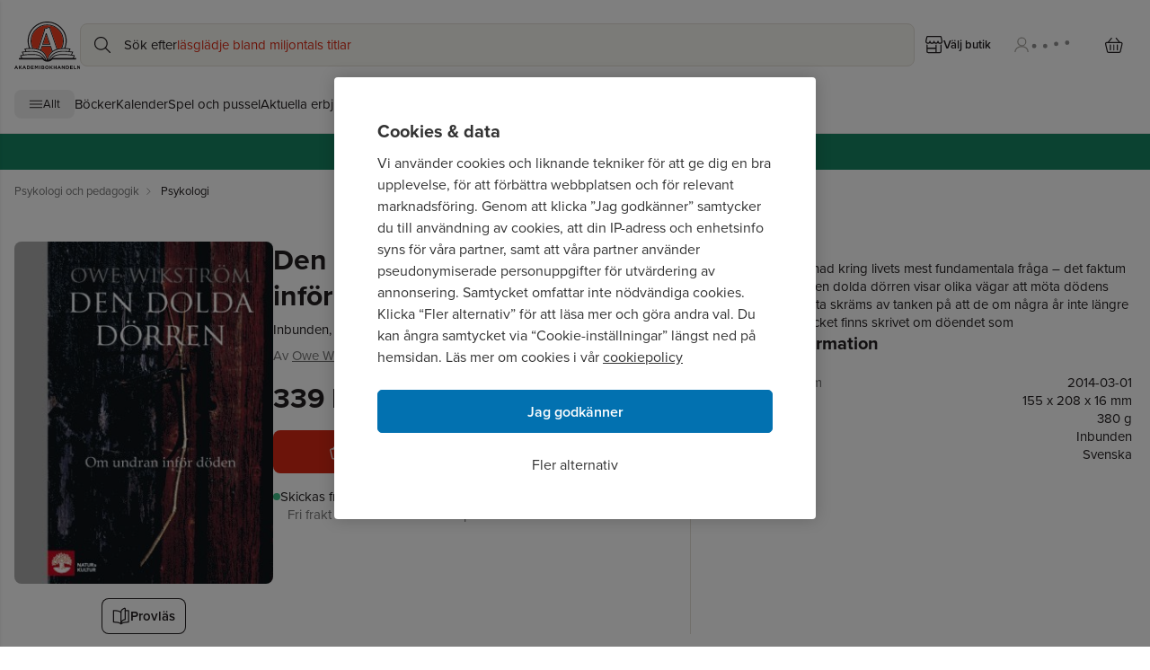

--- FILE ---
content_type: text/html; charset=utf-8
request_url: https://www.akademibokhandeln.se/bok/den-dolda-dorren-om-undran-infor-doden/9789127134591
body_size: 118863
content:
<!DOCTYPE html><html lang="sv-SE"><head><meta charSet="utf-8"/><meta name="viewport" content="width=device-width"/><link rel="icon" href="/favicon.ico"/><link rel="icon" type="image/png" href="/favicon-96x96.png" sizes="96x96"/><link rel="icon" type="image/svg+xml" href="/favicon.svg"/><link rel="shortcut icon" href="/favicon.ico"/><link rel="apple-touch-icon" sizes="180x180" href="/apple-touch-icon.png"/><link rel="manifest" href="/site.webmanifest" crossorigin="use-credentials"/><link rel="canonical" href="https://www.akademibokhandeln.se/bok/den-dolda-dorren-om-undran-infor-doden/9789127134591"/><title>Den dolda dörren : om undran inför döden - Owe Wikström - Inbunden | Akademibokhandeln</title><meta name="description" content="Köp boken Den dolda dörren : om undran inför döden av Owe Wikström - Inbunden 339 kr från Akademibokhandeln. Fri frakt för medlemmar vid köp för minst 249 kr!"/><link rel="preload" as="image" imageSrcSet="https://bilder.akademibokhandeln.se/images_akb/9789127134591_70 16w, https://bilder.akademibokhandeln.se/images_akb/9789127134591_70 32w, https://bilder.akademibokhandeln.se/images_akb/9789127134591_70 48w, https://bilder.akademibokhandeln.se/images_akb/9789127134591_70 64w, https://bilder.akademibokhandeln.se/images_akb/9789127134591_70 96w, https://bilder.akademibokhandeln.se/images_akb/9789127134591_70 128w, https://bilder.akademibokhandeln.se/images_akb/9789127134591_200 256w, https://bilder.akademibokhandeln.se/images_akb/9789127134591_383 384w, https://bilder.akademibokhandeln.se/images_akb/9789127134591_766 640w, https://bilder.akademibokhandeln.se/images_akb/9789127134591_766 750w, https://bilder.akademibokhandeln.se/images_akb/9789127134591_766 828w, https://bilder.akademibokhandeln.se/images_akb/9789127134591_766 1080w, https://bilder.akademibokhandeln.se/images_akb/9789127134591_766 1200w, https://bilder.akademibokhandeln.se/images_akb/9789127134591_766 1920w, https://bilder.akademibokhandeln.se/images_akb/9789127134591_766 2048w, https://bilder.akademibokhandeln.se/images_akb/9789127134591_766 3840w" imageSizes="(max-width: 1024px) 100px, 288px" fetchpriority="high"/><meta name="next-head-count" content="12"/><link rel="preconnect" href="https://use.typekit.net" crossorigin /><link rel="preload" href="/_next/static/css/82bbc5897d729785.css" as="style"/><link rel="stylesheet" href="/_next/static/css/82bbc5897d729785.css" data-n-g=""/><noscript data-n-css=""></noscript><script defer="" nomodule="" src="/_next/static/chunks/polyfills-42372ed130431b0a.js"></script><script src="/_next/static/chunks/webpack-0b5c585a7a90f658.js" defer=""></script><script src="/_next/static/chunks/framework-c772e510d8a974c4.js" defer=""></script><script src="/_next/static/chunks/main-c8418978a4add5c0.js" defer=""></script><script src="/_next/static/chunks/pages/_app-6f41aa7ca4150ad9.js" defer=""></script><script src="/_next/static/chunks/a9400ff7-b13983f781b0e3f9.js" defer=""></script><script src="/_next/static/chunks/b1c4d607-c520e36725aac1d9.js" defer=""></script><script src="/_next/static/chunks/1a31c4b6-b9ef5d497376c7ee.js" defer=""></script><script src="/_next/static/chunks/445-2ef0a56ef21137ee.js" defer=""></script><script src="/_next/static/chunks/680-c7aa8ed26bbf43b7.js" defer=""></script><script src="/_next/static/chunks/269-5b134bec8f5a446b.js" defer=""></script><script src="/_next/static/chunks/pages/product/%5B...path%5D-38dc6677a5e39c76.js" defer=""></script><script src="/_next/static/Sfm-EZMjh_wOBp9O9LbuI/_buildManifest.js" defer=""></script><script src="/_next/static/Sfm-EZMjh_wOBp9O9LbuI/_ssgManifest.js" defer=""></script><style data-href="https://use.typekit.net/phu5lje.css">@import url("https://p.typekit.net/p.css?s=1&k=phu5lje&ht=tk&f=139.140.169.173.174.175.176.5474.25136.2013.2014.2015.2016&a=145238341&app=typekit&e=css");@font-face{font-family:"proxima-nova";src:url("https://use.typekit.net/af/2555e1/00000000000000007735e603/30/l?primer=7fa3915bdafdf03041871920a205bef951d72bf64dd4c4460fb992e3ecc3a862&fvd=n7&v=3") format("woff2"),url("https://use.typekit.net/af/2555e1/00000000000000007735e603/30/d?primer=7fa3915bdafdf03041871920a205bef951d72bf64dd4c4460fb992e3ecc3a862&fvd=n7&v=3") format("woff"),url("https://use.typekit.net/af/2555e1/00000000000000007735e603/30/a?primer=7fa3915bdafdf03041871920a205bef951d72bf64dd4c4460fb992e3ecc3a862&fvd=n7&v=3") format("opentype");font-display:swap;font-style:normal;font-weight:700;font-stretch:normal}@font-face{font-family:"proxima-nova";src:url("https://use.typekit.net/af/4de20a/00000000000000007735e604/30/l?primer=7fa3915bdafdf03041871920a205bef951d72bf64dd4c4460fb992e3ecc3a862&fvd=i7&v=3") format("woff2"),url("https://use.typekit.net/af/4de20a/00000000000000007735e604/30/d?primer=7fa3915bdafdf03041871920a205bef951d72bf64dd4c4460fb992e3ecc3a862&fvd=i7&v=3") format("woff"),url("https://use.typekit.net/af/4de20a/00000000000000007735e604/30/a?primer=7fa3915bdafdf03041871920a205bef951d72bf64dd4c4460fb992e3ecc3a862&fvd=i7&v=3") format("opentype");font-display:swap;font-style:italic;font-weight:700;font-stretch:normal}@font-face{font-family:"proxima-nova";src:url("https://use.typekit.net/af/8738d8/00000000000000007735e611/30/l?primer=7fa3915bdafdf03041871920a205bef951d72bf64dd4c4460fb992e3ecc3a862&fvd=n8&v=3") format("woff2"),url("https://use.typekit.net/af/8738d8/00000000000000007735e611/30/d?primer=7fa3915bdafdf03041871920a205bef951d72bf64dd4c4460fb992e3ecc3a862&fvd=n8&v=3") format("woff"),url("https://use.typekit.net/af/8738d8/00000000000000007735e611/30/a?primer=7fa3915bdafdf03041871920a205bef951d72bf64dd4c4460fb992e3ecc3a862&fvd=n8&v=3") format("opentype");font-display:swap;font-style:normal;font-weight:800;font-stretch:normal}@font-face{font-family:"proxima-nova";src:url("https://use.typekit.net/af/78aca8/00000000000000007735e60d/30/l?primer=7fa3915bdafdf03041871920a205bef951d72bf64dd4c4460fb992e3ecc3a862&fvd=n6&v=3") format("woff2"),url("https://use.typekit.net/af/78aca8/00000000000000007735e60d/30/d?primer=7fa3915bdafdf03041871920a205bef951d72bf64dd4c4460fb992e3ecc3a862&fvd=n6&v=3") format("woff"),url("https://use.typekit.net/af/78aca8/00000000000000007735e60d/30/a?primer=7fa3915bdafdf03041871920a205bef951d72bf64dd4c4460fb992e3ecc3a862&fvd=n6&v=3") format("opentype");font-display:swap;font-style:normal;font-weight:600;font-stretch:normal}@font-face{font-family:"proxima-nova";src:url("https://use.typekit.net/af/144da4/00000000000000007735e619/30/l?primer=7fa3915bdafdf03041871920a205bef951d72bf64dd4c4460fb992e3ecc3a862&fvd=i6&v=3") format("woff2"),url("https://use.typekit.net/af/144da4/00000000000000007735e619/30/d?primer=7fa3915bdafdf03041871920a205bef951d72bf64dd4c4460fb992e3ecc3a862&fvd=i6&v=3") format("woff"),url("https://use.typekit.net/af/144da4/00000000000000007735e619/30/a?primer=7fa3915bdafdf03041871920a205bef951d72bf64dd4c4460fb992e3ecc3a862&fvd=i6&v=3") format("opentype");font-display:swap;font-style:italic;font-weight:600;font-stretch:normal}@font-face{font-family:"proxima-nova";src:url("https://use.typekit.net/af/efe4a5/00000000000000007735e609/30/l?primer=7fa3915bdafdf03041871920a205bef951d72bf64dd4c4460fb992e3ecc3a862&fvd=n4&v=3") format("woff2"),url("https://use.typekit.net/af/efe4a5/00000000000000007735e609/30/d?primer=7fa3915bdafdf03041871920a205bef951d72bf64dd4c4460fb992e3ecc3a862&fvd=n4&v=3") format("woff"),url("https://use.typekit.net/af/efe4a5/00000000000000007735e609/30/a?primer=7fa3915bdafdf03041871920a205bef951d72bf64dd4c4460fb992e3ecc3a862&fvd=n4&v=3") format("opentype");font-display:swap;font-style:normal;font-weight:400;font-stretch:normal}@font-face{font-family:"proxima-nova";src:url("https://use.typekit.net/af/3322cc/00000000000000007735e616/30/l?primer=7fa3915bdafdf03041871920a205bef951d72bf64dd4c4460fb992e3ecc3a862&fvd=i4&v=3") format("woff2"),url("https://use.typekit.net/af/3322cc/00000000000000007735e616/30/d?primer=7fa3915bdafdf03041871920a205bef951d72bf64dd4c4460fb992e3ecc3a862&fvd=i4&v=3") format("woff"),url("https://use.typekit.net/af/3322cc/00000000000000007735e616/30/a?primer=7fa3915bdafdf03041871920a205bef951d72bf64dd4c4460fb992e3ecc3a862&fvd=i4&v=3") format("opentype");font-display:swap;font-style:italic;font-weight:400;font-stretch:normal}@font-face{font-family:"proxima-nova";src:url("https://use.typekit.net/af/1be3c2/00000000000000007735e606/30/l?primer=7fa3915bdafdf03041871920a205bef951d72bf64dd4c4460fb992e3ecc3a862&fvd=n3&v=3") format("woff2"),url("https://use.typekit.net/af/1be3c2/00000000000000007735e606/30/d?primer=7fa3915bdafdf03041871920a205bef951d72bf64dd4c4460fb992e3ecc3a862&fvd=n3&v=3") format("woff"),url("https://use.typekit.net/af/1be3c2/00000000000000007735e606/30/a?primer=7fa3915bdafdf03041871920a205bef951d72bf64dd4c4460fb992e3ecc3a862&fvd=n3&v=3") format("opentype");font-display:swap;font-style:normal;font-weight:300;font-stretch:normal}@font-face{font-family:"proxima-nova";src:url("https://use.typekit.net/af/23e139/00000000000000007735e605/30/l?primer=7fa3915bdafdf03041871920a205bef951d72bf64dd4c4460fb992e3ecc3a862&fvd=n5&v=3") format("woff2"),url("https://use.typekit.net/af/23e139/00000000000000007735e605/30/d?primer=7fa3915bdafdf03041871920a205bef951d72bf64dd4c4460fb992e3ecc3a862&fvd=n5&v=3") format("woff"),url("https://use.typekit.net/af/23e139/00000000000000007735e605/30/a?primer=7fa3915bdafdf03041871920a205bef951d72bf64dd4c4460fb992e3ecc3a862&fvd=n5&v=3") format("opentype");font-display:swap;font-style:normal;font-weight:500;font-stretch:normal}@font-face{font-family:"adriane";src:url("https://use.typekit.net/af/1090c3/00000000000000000001327e/27/l?primer=7fa3915bdafdf03041871920a205bef951d72bf64dd4c4460fb992e3ecc3a862&fvd=n4&v=3") format("woff2"),url("https://use.typekit.net/af/1090c3/00000000000000000001327e/27/d?primer=7fa3915bdafdf03041871920a205bef951d72bf64dd4c4460fb992e3ecc3a862&fvd=n4&v=3") format("woff"),url("https://use.typekit.net/af/1090c3/00000000000000000001327e/27/a?primer=7fa3915bdafdf03041871920a205bef951d72bf64dd4c4460fb992e3ecc3a862&fvd=n4&v=3") format("opentype");font-display:swap;font-style:normal;font-weight:400;font-stretch:normal}@font-face{font-family:"adriane";src:url("https://use.typekit.net/af/5352ee/00000000000000000001327f/27/l?primer=7fa3915bdafdf03041871920a205bef951d72bf64dd4c4460fb992e3ecc3a862&fvd=i4&v=3") format("woff2"),url("https://use.typekit.net/af/5352ee/00000000000000000001327f/27/d?primer=7fa3915bdafdf03041871920a205bef951d72bf64dd4c4460fb992e3ecc3a862&fvd=i4&v=3") format("woff"),url("https://use.typekit.net/af/5352ee/00000000000000000001327f/27/a?primer=7fa3915bdafdf03041871920a205bef951d72bf64dd4c4460fb992e3ecc3a862&fvd=i4&v=3") format("opentype");font-display:swap;font-style:italic;font-weight:400;font-stretch:normal}@font-face{font-family:"adriane";src:url("https://use.typekit.net/af/dce3d0/000000000000000000013280/27/l?primer=7fa3915bdafdf03041871920a205bef951d72bf64dd4c4460fb992e3ecc3a862&fvd=n7&v=3") format("woff2"),url("https://use.typekit.net/af/dce3d0/000000000000000000013280/27/d?primer=7fa3915bdafdf03041871920a205bef951d72bf64dd4c4460fb992e3ecc3a862&fvd=n7&v=3") format("woff"),url("https://use.typekit.net/af/dce3d0/000000000000000000013280/27/a?primer=7fa3915bdafdf03041871920a205bef951d72bf64dd4c4460fb992e3ecc3a862&fvd=n7&v=3") format("opentype");font-display:swap;font-style:normal;font-weight:700;font-stretch:normal}@font-face{font-family:"adriane";src:url("https://use.typekit.net/af/b24ab4/000000000000000000013281/27/l?primer=7fa3915bdafdf03041871920a205bef951d72bf64dd4c4460fb992e3ecc3a862&fvd=i7&v=3") format("woff2"),url("https://use.typekit.net/af/b24ab4/000000000000000000013281/27/d?primer=7fa3915bdafdf03041871920a205bef951d72bf64dd4c4460fb992e3ecc3a862&fvd=i7&v=3") format("woff"),url("https://use.typekit.net/af/b24ab4/000000000000000000013281/27/a?primer=7fa3915bdafdf03041871920a205bef951d72bf64dd4c4460fb992e3ecc3a862&fvd=i7&v=3") format("opentype");font-display:swap;font-style:italic;font-weight:700;font-stretch:normal}.tk-proxima-nova{font-family:"proxima-nova",sans-serif}.tk-adriane{font-family:"adriane",serif}</style></head><body><noscript><iframe src="https://www.googletagmanager.com/ns.html?id=GTM-PXT2RPDT" height="0" width="0" class="display:none;visibility:hidden"></iframe></noscript><div id="__next"><byoc-registration components="[]" datasources="[]"></byoc-registration><div id="page-wrapper" class="prod-mode"><a class="flex items-center justify-center gap-2 whitespace-nowrap w-auto button-secondary button-medium sr-only text-base font-semibold focus:not-sr-only focus:px-3 focus:py-3 focus:absolute focus:z-40 focus:left-4 focus:top-4" tabindex="0" href="/bok/den-dolda-dorren-om-undran-infor-doden/9789127134591#content">Hoppa till sidans huvudinnehåll</a><header id="header" class=""><!--$--><!--$--><div class="border-grey-100 flex w-full flex-col border-b-[1px] basis-full "><div class="md:h-layout-topbar-desktop flex w-full flex-row flex-wrap content-start items-center lg:container sm:flex-nowrap sm:gap-8 lg:mx-auto"><div class="max-sm:mt-layout-topbar-mobile-spacing flex items-center max-sm:h-[48px]"><button class="flex items-center justify-center gap-2 whitespace-nowrap w-auto button-tertiary button-medium min-h-12 min-w-12 ml-1 lg:hidden" type="button" aria-label="Huvudmeny stängd" data-test-id="mobile-menu-button" aria-expanded="false"><div class="grid place-items-center w-5 h-5" aria-hidden="true"><svg stroke="currentColor" fill="none" vector-effect="non-scaling-stroke" aria-hidden="true" viewBox="0 0 20 20"><path stroke-linecap="round" stroke-linejoin="round" stroke-width="1.2" d="M18.3447 5.364H1.6553M18.3447 10H1.6553m16.6894 4.6359H1.6553"></path></svg></div></button><div class="flex min-w-[48px]"><a class="link-default h-full w-full" tabindex="0" href="/"><img src="/logotype.svg" alt="Akademibokhandelns logotyp, till startsida" height="50" class="h-layout-logotype-mobile lg:h-layout-logotype-desktop"/></a></div></div><div class="flex items-center relative xs:min-w-[380px] border-primary bg-surface-primary order-1 mb-4 mt-2 h-12 w-full min-w-[280px] flex-1 rounded-lg border focus-within:border-none max-sm:mx-4 sm:order-none md:mb-2 lg:my-0 lg:w-[694px]"><div aria-hidden="true" class="grid place-content-center dynamic-icon h-8 w-8 absolute left-2"><svg viewBox="0 0 20 20" width="20" height="20" class="" xmlns="http://www.w3.org/2000/svg" fill="none" stroke="none" style="display:inline-block;vertical-align:middle">

  <path fill-rule="evenodd" clip-rule="evenodd" d="M11.1296 1.4827C9.30669 0.747173 7.26621 0.765902 5.45708 1.53477C3.64795 2.30364 2.21835 3.75967 1.48279 5.58256C0.747225 7.40545 0.765955 9.44586 1.53486 11.2549C2.30376 13.064 3.75985 14.4936 5.58279 15.2291C6.48542 15.5933 7.45095 15.7761 8.42425 15.7672C9.39754 15.7583 10.3595 15.5577 11.2553 15.177C11.9456 14.8837 12.5861 14.4878 13.1557 14.0038L18.0314 18.88C18.2657 19.1143 18.6456 19.1143 18.8799 18.88C19.1143 18.6457 19.1143 18.2658 18.88 18.0315L14.0043 13.1553C14.5179 12.5508 14.932 11.8669 15.2296 11.1292C15.5938 10.2266 15.7767 9.26113 15.7678 8.28786C15.7588 7.31459 15.5583 6.35261 15.1776 5.45685C14.4087 3.64777 12.9526 2.21823 11.1296 1.4827ZM12.7636 12.7332C12.772 12.7247 12.7804 12.7162 12.7888 12.7077C13.3603 12.1256 13.8116 11.4367 14.1168 10.6802C14.4221 9.92374 14.5753 9.11456 14.5678 8.29888C14.5603 7.4832 14.3923 6.67697 14.0732 5.92624C13.4288 4.41007 12.2084 3.21198 10.6806 2.59553C9.15281 1.97908 7.44268 1.99478 5.92644 2.63917C4.41021 3.28356 3.21207 4.50385 2.59561 6.0316C1.97914 7.55934 1.99484 9.26938 2.63925 10.7856C3.28365 12.3017 4.50399 13.4998 6.0318 14.1163C6.7883 14.4215 7.59751 14.5747 8.41323 14.5673C9.22895 14.5598 10.0352 14.3917 10.786 14.0726C11.5128 13.7637 12.1738 13.3192 12.7337 12.7631C12.7385 12.7579 12.7434 12.7529 12.7484 12.7479C12.7534 12.7429 12.7585 12.738 12.7636 12.7332Z" fill="currentColor"/>

</svg></div><label for="search-field" class="pointer-events-none absolute left-[48px] flex w-full max-w-[calc(100%-48px)] gap-1 overflow-hidden text-ellipsis" aria-hidden="true">Sök efter<span class="grow"><span class="text-selected absolute text-nowrap transition duration-1000 opacity-1">läsglädje bland miljontals titlar</span><span class="text-selected absolute text-nowrap transition duration-1000 opacity-0">barnböcker</span><span class="text-selected absolute text-nowrap transition duration-1000 opacity-0">nobelvinnare</span><span class="text-selected absolute text-nowrap transition duration-1000 opacity-0">nyheter</span><span class="text-selected absolute text-nowrap transition duration-1000 opacity-0">presenttips</span><span class="text-selected absolute text-nowrap transition duration-1000 opacity-0">inspiration</span></span></label><input class="grow bg-transparent h-[48px] focus:outline-none overflow-ellipsis max-w-[100%]" id="search-field" data-test-id="search-field" type="text" autoComplete="off" readonly="" tabindex="0" aria-label="Sök bland produkter" aria-controls="search-suggestions" aria-expanded="false" autoCapitalize="off" autoCorrect="off" spellcheck="false" value=""/></div><div class="flex-1 sm:w-[100px] md:hidden"></div><div class="max-sm:mt-layout-topbar-mobile-spacing flex items-center gap-1 max-lg:pr-1"><button class="flex items-center justify-center gap-2 whitespace-nowrap w-auto button-tertiary button-large text-primary px-3 text-sm max-lg:w-[48px]" type="button" aria-label="Välj butik" data-test-id="menu-store-button"><div class="grid place-items-center w-5 h-5"><svg stroke="currentColor" fill="none" vector-effect="non-scaling-stroke" aria-hidden="true" viewBox="0 0 19 19"><path stroke-linecap="round" stroke-linejoin="round" stroke-width="1.2" d="M16.4666 9.667v6.8a1.1336 1.1336 0 0 1-1.1333 1.1333H2.8666a1.1335 1.1335 0 0 1-1.1333-1.1333v-6.8m0 3.3999h9.6333m.0001 4.5334V9.667M.6 5.7001a2.1306 2.1306 0 0 0 4.2538 0 2.1231 2.1231 0 0 0 4.2462 0 2.1306 2.1306 0 0 0 4.2538 0 2.123 2.123 0 1 0 4.2462 0l-1.0351-4.6542A.5666.5666 0 0 0 16.0133.6H2.1866a.5667.5667 0 0 0-.5515.4458L.6 5.7Z"></path></svg></div><span class="hidden lg:block">Välj butik</span></button><button class="flex items-center justify-center gap-2 whitespace-nowrap w-auto button-tertiary button-large fade-in login-button text-sm px-3" type="button" aria-label="Logga in" tabindex="0" data-test-id="login-drawer-button" disabled="" aria-live="polite"><div aria-hidden="true" class="grid place-content-center dynamic-icon"><svg viewBox="0 0 20 20" width="20" height="20" xmlns="http://www.w3.org/2000/svg" fill="none" stroke="none" style="display:inline-block;vertical-align:middle">

  <path d="M5.844 6.501a4.465 4.465 0 1 0 8.93 0 4.465 4.465 0 0 0-8.93 0" stroke="currentColor" stroke-width="1.2" stroke-linecap="round" stroke-linejoin="round"/>
  <path d="M2.797 17.964c0-1.582.834-3.32 2.204-4.439 1.37-1.118 3.229-1.747 5.167-1.747s3.796.629 5.166 1.747 1.87 2.857 1.87 4.439" stroke="currentColor" stroke-width="1.2" stroke-linejoin="round"/>

</svg></div><svg xmlns="http://www.w3.org/2000/svg" viewBox="100 130 120 20" width="60" height="30" class="h-6 w-14 pb-[5px] hidden max-w-[49px] lg:block" preserveAspectRatio="xMidYMid meet" role="status" aria-label="Laddar"><style>
            @keyframes bounce {
              0%, 100% { transform: translate(0, 0); }
              50% { transform: translate(0, -10px); }
            }
            .bouncing-dot {
              animation: bounce 1s ease-in-out infinite;
              transform-origin: center;
              transform-box: fill-box;
            }
            .bouncing-dot:nth-child(1) { animation-delay: 0s; }
            .bouncing-dot:nth-child(2) { animation-delay: 0.2s; }
            .bouncing-dot:nth-child(3) { animation-delay: 0.4s; }
            .bouncing-dot:nth-child(4) { animation-delay: 0.6s; }
          </style><g><circle class="bouncing-dot" cx="110" cy="150" r="6" fill="#919191"></circle><circle class="bouncing-dot" cx="140" cy="150" r="6" fill="#919191"></circle><circle class="bouncing-dot" cx="170" cy="150" r="6" fill="#919191"></circle><circle class="bouncing-dot" cx="200" cy="150" r="6" fill="#919191"></circle></g></svg></button><div class="flex items-center lg:ml-2" data-test-id="cart"><button class="flex items-center justify-center gap-2 whitespace-nowrap button-tertiary button-large relative w-[48px] px-3" type="button" aria-label="Varukorg: varukorgen är tom" name="Cart" data-test-id="cart-button"><div class="grid place-items-center w-5 h-5"><svg stroke="currentColor" fill="none" vector-effect="non-scaling-stroke" aria-hidden="true" viewBox="0 0 20 17"><path stroke-linecap="round" stroke-linejoin="round" stroke-width="1.2" d="M3.2228 5.3818 7.148.6001m9.1592 4.7817L12.3818.6001m3.4334 15.7114H3.7147c-.2833-.0054-.5566-.1105-.7755-.2982-.219-.1878-.3708-.4473-.4309-.7365L.6433 7.0796a1.4096 1.4096 0 0 1-.0202-.6014 1.382 1.382 0 0 1 .2318-.551 1.3116 1.3116 0 0 1 .4378-.3912 1.252 1.252 0 0 1 .557-.1542h15.8305a1.251 1.251 0 0 1 .5571.1542c.1722.0944.3219.2282.4378.3913s.1951.3514.2317.551c.0367.1994.0297.405-.0202.6013l-1.865 8.1972c-.06.2892-.2119.5487-.4308.7365-.219.1877-.4922.2928-.7756.2982ZM5.8397 8.1143v5.4648m3.9252-5.4648v5.4648m3.9254-5.4648v5.4648"></path></svg></div></button></div></div></div><!--$--><nav class="container mx-auto hidden lg:block" data-test-id="desktop-menu"><ul class="mb-4 flex flex-row flex-wrap items-center gap-6"><li><button class="whitespace-nowrap w-auto button-tertiary-grey button-medium flex h-8 items-center justify-center gap-2 px-4 text-sm" type="button" aria-label="Huvudmeny stängd" data-test-id="desktop-menu-button" aria-expanded="false"><div class="grid place-items-center w-4 h-4" aria-hidden="true"><svg stroke="currentColor" fill="none" vector-effect="non-scaling-stroke" aria-hidden="true" viewBox="0 0 20 20"><path stroke-linecap="round" stroke-linejoin="round" stroke-width="1.2" d="M18.3447 5.364H1.6553M18.3447 10H1.6553m16.6894 4.6359H1.6553"></path></svg></div>Allt</button></li><li><a class="link-default link-default" tabindex="0" href="/bocker">Böcker</a></li><li><a class="link-default link-default" tabindex="0" href="/kategori/kalender">Kalender</a></li><li><a class="link-default link-default" tabindex="0" href="/kategori/spel-och-pussel">Spel och pussel</a></li><li><a class="link-default" tabindex="0" href="/kampanj">Aktuella erbjudanden</a></li><li><a class="link-default" tabindex="0" href="/kampanj/kursstart">Allt till kurs- och jobbstarten</a></li><li><a class="link-default" tabindex="0" href="/kampanj/topplista">Topplistor</a></li><li><a class="link-default" tabindex="0" href="/presentkort">Presentkort</a></li></ul></nav><!--/$--><div class="fixed top-0 w-[calc(100%-24px)] max-w-[450px] h-full bg-inverted shadow z-50 transform transition-transform duration-300 overflow-y-auto left-0 -translate-x-full p-0 overflow-x-hidden" data-test-id="sidebar-drawer"><nav class="h-full w-full overflow-hidden hidden" id="main-navigation" aria-hidden="true"><ul class="hidden" aria-hidden="true"><li><a href="/">Böcker</a></li><li><a href="/kategori/kalender">Kalender</a></li><li><a href="/kategori/spel-och-pussel">Spel och pussel</a></li><li><a href="/kategori/pennor-och-tillbehor">Pennor och tillbehör</a></li><li><a href="/kategori/anteckning">Anteckning</a></li><li><a href="/kategori/mala-och-pyssla">Måla och pyssla</a></li><li><a href="/kategori/kontorsmaterial">Kontorsmaterial</a></li><li><a href="/kategori/kort-kuvert-brevpapper">Kort, Kuvert, Brevpapper</a></li><li><a href="/kategori/lastillbehor">Lästillbehör</a></li><li><a href="/kategori/hem-fritid">Hem och Fritid</a></li><li><a href="/kategori/presentinslagning">Presentinslagning</a></li><li><a href="/kategori/skonlitteratur">Skönlitteratur</a></li><li><a href="/kategori/barn-och-ungdom">Barn och ungdom</a></li><li><a href="/kategori/deckare">Deckare</a></li><li><a href="/kategori/samhalle-och-politik">Samhälle och politik</a></li><li><a href="/kategori/sport-fritid-och-hobby">Sport, fritid och hobby</a></li><li><a href="/kategori">Visa alla kategorier A-Ö</a></li><li><a href="/kategori/kalender/kalender-och-almanacka">Kalender och almanacka</a></li><li><a href="/kategori/kalender/adventskalender">Adventskalender</a></li><li><a href="/kategori/spel-och-pussel/spel">Spel</a></li><li><a href="/kategori/spel-och-pussel/pussel">Pussel</a></li><li><a href="/kategori/spel-och-pussel/leksaker">Leksaker</a></li><li><a href="/kategori/pennor-och-tillbehor/pennor">Pennor</a></li><li><a href="/kategori/pennor-och-tillbehor/penntillbehor">Penntillbehör</a></li><li><a href="/kategori/anteckning/anteckningsbocker-och-block">Anteckningsböcker och block</a></li><li><a href="/kategori/anteckning/notisblock-och-flikar">Notisblock och flikar</a></li><li><a href="/kategori/anteckning/anteckning-for-barn">Anteckning för barn</a></li><li><a href="/kategori/anteckning/gastbocker-och-adressbocker">Gästböcker och adressböcker</a></li><li><a href="/kategori/mala-och-pyssla/kreativitet">Kreativitet</a></li><li><a href="/kategori/mala-och-pyssla/pyssel-diy">Pyssel &amp; DIY</a></li><li><a href="/kategori/mala-och-pyssla/mala-och-teckna">Måla och teckna</a></li><li><a href="/kategori/mala-och-pyssla/fotoalbum-och-tillbehor">Fotoalbum och tillbehör</a></li><li><a href="/kategori/kontorsmaterial/skrivbordsprodukter">Skrivbordsprodukter</a></li><li><a href="/kategori/kontorsmaterial/skrivbordsforvaring">Skrivbordsförvaring</a></li><li><a href="/kategori/kontorsmaterial/arkivering-och-bokforing">Arkivering och bokföring</a></li><li><a href="/kategori/kontorsmaterial/kopieringspapper">Kopieringspapper</a></li><li><a href="/kategori/kort-kuvert-brevpapper/kort">Kort</a></li><li><a href="/kategori/kort-kuvert-brevpapper/brevpapper">Brevpapper</a></li><li><a href="/kategori/kort-kuvert-brevpapper/kuvert">Kuvert</a></li><li><a href="/kategori/kort-kuvert-brevpapper/etiketter">Etiketter</a></li><li><a href="/kategori/kort-kuvert-brevpapper/placeringskort">Placeringskort</a></li><li><a href="/kategori/lastillbehor/bokstod">Bokstöd och Book Nook</a></li><li><a href="/kategori/lastillbehor/bokmarken">Bokmärken</a></li><li><a href="/kategori/lastillbehor/lasglasogon">Läsglasögon</a></li><li><a href="/kategori/lastillbehor/laslampor">Läslampor</a></li><li><a href="/kategori/hem-fritid/inredning">Inredning</a></li><li><a href="/kategori/hem-fritid/accessoarer">Accessoarer</a></li><li><a href="/kategori/presentinslagning/presentpapper">Presentpapper</a></li><li><a href="/kategori/presentinslagning/presentsnoren">Presentsnören</a></li><li><a href="/kategori/presentinslagning/presentaskar-och-pasar">Presentaskar och påsar</a></li></ul></nav></div></div><!--/$--><!--$--><div class="flex h-[38px] w-full lg:h-[40px]" style="background-color:#168563"><div class="container mx-auto flex h-full w-full items-center justify-center bg-contain bg-no-repeat basis-full" style="background-image:url()"><div class="text-sm lg:text-base" style="color:#FFFFFF"><div><div class="ck-content"><p><a href="/kampanj">Våra bästa erbjudanden just nu ❯</a></p></div></div></div></div></div><!--/$--><!--/$--></header><main id="content" class="flex flex-col overflow-clip" tabindex="-1"><!--$--><nav aria-label="breadcrumb" class="py-3"><ol class="text-subdued flex flex-nowrap space-x-2 overflow-x-auto overflow-y-hidden scroll-smooth py-1 text-sm pl-4 container mx-auto"><li class="last:text-primary flex items-center" data-testid="breadcrumb-0"><a class="link-default" tabindex="0" href="/kategori/psykologi-och-pedagogik"><span class="whitespace-nowrap">Psykologi och pedagogik</span></a><span class="ml-1"><div class="grid place-items-center w-3 h-3"><svg stroke="currentColor" fill="none" vector-effect="non-scaling-stroke" aria-hidden="true" viewBox="0 0 16 16"><path d="m6 13 4.8-4.8L6 3.4"></path></svg></div></span></li><li class="last:text-primary flex items-center" data-testid="breadcrumb-1"><a class="link-default" tabindex="0" href="/kategori/psykologi-och-pedagogik/psykologi"><span class="whitespace-nowrap">Psykologi</span></a></li></ol></nav><div class="container relative mx-auto flex flex-col pt-4 lg:flex-row lg:gap-8 lg:py-8"><input type="hidden" id="product-id" value="9789127134591"/><div><div class="relative flex justify-center"><div class="flex-column flex min-h-[200px] items-center lg:min-h-[288px] lg:w-[288px]"><button class="flex cursor-pointer items-center overflow-hidden rounded-lg max-lg:h-[200px] lg:min-h-[288px] lg:w-[288px] min-h-[200px] w-[135px]"><img alt="Owe Wikström - Den dolda dörren : om undran inför döden, Inbunden" fetchpriority="high" width="439" height="581" decoding="async" data-nimg="1" class="h-full max-h-[200px] w-full cursor-pointer object-contain max-lg:max-w-[200px] lg:max-h-[432px]" style="color:transparent" sizes="(max-width: 1024px) 100px, 288px" srcSet="https://bilder.akademibokhandeln.se/images_akb/9789127134591_70 16w, https://bilder.akademibokhandeln.se/images_akb/9789127134591_70 32w, https://bilder.akademibokhandeln.se/images_akb/9789127134591_70 48w, https://bilder.akademibokhandeln.se/images_akb/9789127134591_70 64w, https://bilder.akademibokhandeln.se/images_akb/9789127134591_70 96w, https://bilder.akademibokhandeln.se/images_akb/9789127134591_70 128w, https://bilder.akademibokhandeln.se/images_akb/9789127134591_200 256w, https://bilder.akademibokhandeln.se/images_akb/9789127134591_383 384w, https://bilder.akademibokhandeln.se/images_akb/9789127134591_766 640w, https://bilder.akademibokhandeln.se/images_akb/9789127134591_766 750w, https://bilder.akademibokhandeln.se/images_akb/9789127134591_766 828w, https://bilder.akademibokhandeln.se/images_akb/9789127134591_766 1080w, https://bilder.akademibokhandeln.se/images_akb/9789127134591_766 1200w, https://bilder.akademibokhandeln.se/images_akb/9789127134591_766 1920w, https://bilder.akademibokhandeln.se/images_akb/9789127134591_766 2048w, https://bilder.akademibokhandeln.se/images_akb/9789127134591_766 3840w" src="https://bilder.akademibokhandeln.se/images_akb/9789127134591_766"/></button></div></div><button class="flex items-center justify-center gap-2 whitespace-nowrap w-auto button-secondary button-medium mx-auto mt-4" type="button" aria-label="Läs ett smakprov ur boken. Innehållet saknar stöd för skärmläsare."><div class="grid place-items-center w-5 h-5"><svg stroke="currentColor" fill="none" vector-effect="non-scaling-stroke" aria-hidden="true" viewBox="0 0 16 16"><path stroke-linecap="round" stroke-linejoin="round" d="M11.4212 3.2761a18.3027 18.3027 0 0 1 2.7543-.228.3063.3063 0 0 1 .3108.3065v9.6648a.3068.3068 0 0 1-.3022.3065C9.2144 13.389 7.7431 15 7.7431 15m0 0V4.7222S6.272 3.113 1.3109 3.0481A.3067.3067 0 0 0 1 3.3546v9.6648a.3066.3066 0 0 0 .3022.3065C6.272 13.389 7.7432 15 7.7432 15Z"></path><path stroke-linecap="round" stroke-linejoin="round" d="M7.7432 14.6935a4.2667 4.2667 0 0 1 3.6781-3.6781v-9.709a.3062.3062 0 0 0-.2622-.3033.3067.3067 0 0 0-.1437.0134C7.9559 2.0611 7.7432 4.2907 7.7432 4.5788"></path></svg></div>Provläs</button></div><div class="flex-1 lg:min-w-[350px]"><div class="mb-12 lg:mb-8"><div><div class="flex flex-row items-start justify-between lg:relative "><div class="w-full"><div class="lg:flex lg:justify-between lg:gap-4"><div><div class="relative my-6 lg:m-0"></div><h1 class="headline-2">Den dolda dörren : om undran inför döden</h1></div><div class="lg:relative"></div></div><p class="text-primary my-2 flex items-center"><span class="first-letter:capitalize">Inbunden, Svenska, 2014</span></p></div></div><p class="pb-4 text-subdued leading-[22px]">Av <a class="link-underline" tabindex="0" href="/forfattare/owe-wikstroem">Owe Wikström</a></p></div><div class="mb-4 flex flex-wrap items-center gap-x-4 lg:mb-4"><div class="flex items-center gap-1"><p class="flex items-baseline gap-2"><span class="price-xlarge">339 kr</span></p></div></div><div class="quantity-picker-wrapper"><div class="mb-4 flex items-start gap-4 w-full"><button class="flex items-center justify-center gap-2 whitespace-nowrap button-primary button-large w-full lg:w-full lg:max-w-[256px] px-6" type="button" aria-label="Lägg i varukorg" data-availability="AVAILABLE_TO_BUY" data-test-id="add-to-cart" aria-disabled="false"><svg viewBox="0 0 20 20" width="20" height="20" xmlns="http://www.w3.org/2000/svg" fill="none" stroke="none" style="display:inline-block;vertical-align:middle">
  <path d="M3.45776 6.92603L7.38311 2.14429" stroke="currentColor" stroke-width="1.2" stroke-linecap="round" stroke-linejoin="round"/>
  <path d="M16.5423 6.92603L12.6169 2.14429" stroke="currentColor" stroke-width="1.2" stroke-linecap="round" stroke-linejoin="round"/>
  <path d="M16.0502 17.8557H3.94969C3.66639 17.8503 3.39312 17.7452 3.17416 17.5574C2.9552 17.3697 2.80338 17.1102 2.7433 16.821L0.878325 8.62377C0.828394 8.42745 0.821483 8.2219 0.858106 8.02241C0.894728 7.82291 0.973941 7.6346 1.08986 7.47147C1.20577 7.30835 1.35541 7.17459 1.52765 7.08016C1.69989 6.98573 1.89029 6.93305 2.08472 6.92603H17.9152C18.1096 6.93305 18.3 6.98573 18.4723 7.08016C18.6445 7.17459 18.7941 7.30835 18.9101 7.47147C19.026 7.6346 19.1052 7.82291 19.1418 8.02241C19.1784 8.2219 19.1715 8.42745 19.1216 8.62377L17.2566 16.821C17.1965 17.1102 17.0447 17.3697 16.8258 17.5574C16.6068 17.7452 16.3335 17.8503 16.0502 17.8557Z" stroke="currentColor" stroke-width="1.2" stroke-linecap="round" stroke-linejoin="round"/>
  <path d="M6.07471 9.65851V15.1234" stroke="currentColor" stroke-width="1.2" stroke-linecap="round" stroke-linejoin="round"/>
  <path d="M10 9.65851V15.1234" stroke="currentColor" stroke-width="1.2" stroke-linecap="round" stroke-linejoin="round"/>
  <path d="M13.9253 9.65851V15.1234" stroke="currentColor" stroke-width="1.2" stroke-linecap="round" stroke-linejoin="round"/>
</svg><span class="hidden md:block">Lägg i varukorg</span><span class="block md:hidden">Lägg i varukorg</span></button></div></div><div class="text-body-2 flex items-center gap-2 text-base"><span class="text-alert-success"><div aria-label="Lägg i varukorg" class="grid place-items-center" style="width:8px;height:8px"><svg stroke="none" fill="currentColor" vector-effect="non-scaling-stroke" aria-hidden="true" viewBox="0 0 8 8"><circle cx="4" cy="4" r="4"></circle></svg></div></span><span>Skickas <!-- -->fredag 23/1</span></div><span class="text-subdued ml-4">Fri frakt för medlemmar vid köp för minst 249 kr.</span></div><hr class="border-primary mx-[-16px] w-[calc(100%+32px)] lg:border-none"/></div><div class="lg:border-l-1 lg:border-primary flex flex-1 flex-col gap-8 py-8 lg:py-0 lg:pl-8"><div class="flex flex-col gap-4"><div class="flex h-full flex-col gap-4 overflow-hidden transition-[max-height] duration-300 ease-in-out" style="max-height:99px"><div>"'<p>Det finns en tystnad kring livets mest fundamentala fråga – det faktum att det tar slut. Den dolda dörren visar olika vägar att möta dödens problem. De flesta skräms av tanken på att de om några år inte längre ska leva och mycket finns skrivet om döendet som process.Terminalvården är väl utbyggd</p></div></div></div><div><h4 class="headline-4">Produktinformation</h4><div class="my-4 lg:mb-0"><div class="flex h-full flex-col gap-4 overflow-hidden p-1 transition-[max-height] duration-300 ease-in-out" style="max-height:105px"><ul class="mb-4"><li class="flex justify-between gap-4"><span class="text-subdued">Utgivningsdatum</span><span class="flex-1 text-right">2014-03-01</span></li><li class="flex justify-between gap-4"><span class="text-subdued">Mått</span><span class="flex-1 text-right">155 x 208 x 16 mm</span></li><li class="flex justify-between gap-4"><span class="text-subdued">Vikt</span><span class="flex-1 text-right">380 g</span></li><li class="flex justify-between gap-4"><span class="text-subdued">Format</span><span class="flex-1 text-right">Inbunden</span></li><li class="flex justify-between gap-4"><span class="text-subdued">Språk</span><span class="flex-1 text-right">Svenska</span></li><li class="flex justify-between gap-4"><span class="text-subdued">Antal sidor</span><span class="flex-1 text-right">202</span></li><li class="flex justify-between gap-4"><span class="text-subdued">Upplaga</span><span class="flex-1 text-right">1</span></li><li class="flex justify-between gap-4"><span class="text-subdued">Förlag</span><span class="flex-1 text-right">Natur &amp; Kultur Akademisk</span></li><li class="flex justify-between gap-4"><span class="text-subdued">SAB</span><span class="flex-1 text-right">Do</span></li><li class="flex justify-between gap-4"><span class="text-subdued">ISBN</span><span class="flex-1 text-right">9789127134591</span></li></ul></div></div></div></div></div><div class="border-primary container relative mx-auto flex w-full flex-col flex-wrap justify-center gap-8 pb-8 border-y pt-8"><section class="flex flex-col"><h2 class="headline-4 mb-4">Tillhör följande kategorier</h2><ul class="space-y-2"><li class="flex gap-2 leading-6"><div class="grid place-items-center w-4 h-4 mt-1"><svg stroke="currentColor" fill="none" vector-effect="non-scaling-stroke" aria-hidden="true" viewBox="0 0 16 16"><path stroke-linecap="round" stroke-linejoin="round" d="M1.8896 1.505h4.2307s.3846 0 .3846.3846v4.2308s0 .3846-.3846.3846H1.8896s-.3847 0-.3847-.3846V1.8896s0-.3846.3847-.3846Zm8 0h4.2307s.3846 0 .3846.3846v4.2308s0 .3846-.3846.3846H9.8896s-.3847 0-.3847-.3846V1.8896s0-.3846.3847-.3846Zm-8 8h4.2307s.3846 0 .3846.3846v4.2308s0 .3846-.3846.3846H1.8896s-.3847 0-.3847-.3846V9.8896s0-.3846.3847-.3846Zm8 0h4.2307s.3846 0 .3846.3846v4.2308s0 .3846-.3846.3846H9.8896s-.3847 0-.3847-.3846V9.8896s0-.3846.3847-.3846Z"></path></svg></div><div class="flex-1"><a class="link-underline" tabindex="0" href="/kategori/psykologi-och-pedagogik/psykologi">Psykologi</a> <span class="text-subdued">inom</span> <a class="link-underline" tabindex="0" href="/kategori/psykologi-och-pedagogik">Psykologi och pedagogik</a></div></li></ul></section></div><div class="container mx-auto"><div class="relative my-6 w-full space-y-4"><a class="flex items-center justify-center gap-2 whitespace-nowrap w-auto button-secondary button-medium sr-only text-base font-semibold focus:not-sr-only focus:px-3 focus:py-3 focus:absolute focus:z-40 focus:top-11" tabindex="0" href="/bok/den-dolda-dorren-om-undran-infor-doden/9789127134591#skip-link-target-9789127134591-same-authors">Hoppa över listan</a><div class="flex items-center justify-between"><h2 class="headline-4">Mer från samma författare</h2></div><div class="group" role="group" aria-label="Content slider"><div class="relative flex items-center group w-full max-sm:-mx-4 max-sm:w-[calc(100%+32px)]"><div class="max-sm:snap-x max-sm:snap-mandatory flex overflow-x-auto max-sm:scroll-smooth pb-[20px] -mb-[20px] scrollbar-hide max-sm:px-4 pt-1 gap-4" aria-roledescription="carousel"><div class="snap-center flex-shrink-0 flex w-52 flex-col items-start justify-between" role="group" aria-roledescription="slide"><div class="relative mb-4 flex h-52 w-full flex-row items-center justify-center"><a class="link-default absolute flex h-full w-full items-center justify-center rounded-lg border-1 border-primary hover:text-primary" tabindex="0" href="/bok/den-religiosa-manniskan-en-introduktion-till-religionspsykologin/9789127819351"><img alt="Den religiösa människan : en introduktion till religionspsykologin" loading="lazy" width="114" height="152" decoding="async" data-nimg="1" class="max-h-44 w-[114px] rounded-lg object-contain transition-opacity duration-200 hover:opacity-80" style="color:transparent" sizes="(min-width: 1024px) 175.69px, 96px" srcSet="https://bilder.akademibokhandeln.se/images_akb/9789127819351_70 16w, https://bilder.akademibokhandeln.se/images_akb/9789127819351_70 32w, https://bilder.akademibokhandeln.se/images_akb/9789127819351_70 48w, https://bilder.akademibokhandeln.se/images_akb/9789127819351_70 64w, https://bilder.akademibokhandeln.se/images_akb/9789127819351_70 96w, https://bilder.akademibokhandeln.se/images_akb/9789127819351_70 128w, https://bilder.akademibokhandeln.se/images_akb/9789127819351_200 256w, https://bilder.akademibokhandeln.se/images_akb/9789127819351_383 384w, https://bilder.akademibokhandeln.se/images_akb/9789127819351_766 640w, https://bilder.akademibokhandeln.se/images_akb/9789127819351_766 750w, https://bilder.akademibokhandeln.se/images_akb/9789127819351_766 828w, https://bilder.akademibokhandeln.se/images_akb/9789127819351_766 1080w, https://bilder.akademibokhandeln.se/images_akb/9789127819351_766 1200w, https://bilder.akademibokhandeln.se/images_akb/9789127819351_766 1920w, https://bilder.akademibokhandeln.se/images_akb/9789127819351_766 2048w, https://bilder.akademibokhandeln.se/images_akb/9789127819351_766 3840w" src="https://bilder.akademibokhandeln.se/images_akb/9789127819351_766"/></a></div><div class="flex w-full flex-col justify-between"><div class="flex flex-col gap-2"><a class="link-default hover:text-primary" tabindex="0" href="/bok/den-religiosa-manniskan-en-introduktion-till-religionspsykologin/9789127819351"><h3 class="headline-5 truncate">Den religiösa människan : en introduktion till religionspsykologin</h3></a><p class="line-clamp-1 text-subdued text-sm leading-[19px]"><a class="link-underline" tabindex="0" href="/forfattare/antoon-geels">Antoon Geels</a>, <a class="link-underline" tabindex="0" href="/forfattare/owe-wikstroem">Owe Wikström</a></p><div class="flex items-center gap-1"><p class="flex items-baseline gap-2"><span class="price-large">579 kr</span></p></div></div></div></div><div class="snap-center flex-shrink-0 flex w-52 flex-col items-start justify-between" role="group" aria-roledescription="slide"><div class="relative mb-4 flex h-52 w-full flex-row items-center justify-center"><a class="link-default absolute flex h-full w-full items-center justify-center rounded-lg border-1 border-primary hover:text-primary" tabindex="0" href="/bok/det-blandande-morkret-att-upptacka-den-stora-gladjen/9789173875424"><img alt="Det bländande mörkret : Att upptäcka den stora glädjen" loading="lazy" width="114" height="152" decoding="async" data-nimg="1" class="max-h-44 w-[114px] rounded-lg object-contain transition-opacity duration-200 hover:opacity-80" style="color:transparent" sizes="(min-width: 1024px) 175.69px, 96px" srcSet="https://bilder.akademibokhandeln.se/images_akb/9789173875424_70 16w, https://bilder.akademibokhandeln.se/images_akb/9789173875424_70 32w, https://bilder.akademibokhandeln.se/images_akb/9789173875424_70 48w, https://bilder.akademibokhandeln.se/images_akb/9789173875424_70 64w, https://bilder.akademibokhandeln.se/images_akb/9789173875424_70 96w, https://bilder.akademibokhandeln.se/images_akb/9789173875424_70 128w, https://bilder.akademibokhandeln.se/images_akb/9789173875424_200 256w, https://bilder.akademibokhandeln.se/images_akb/9789173875424_383 384w, https://bilder.akademibokhandeln.se/images_akb/9789173875424_766 640w, https://bilder.akademibokhandeln.se/images_akb/9789173875424_766 750w, https://bilder.akademibokhandeln.se/images_akb/9789173875424_766 828w, https://bilder.akademibokhandeln.se/images_akb/9789173875424_766 1080w, https://bilder.akademibokhandeln.se/images_akb/9789173875424_766 1200w, https://bilder.akademibokhandeln.se/images_akb/9789173875424_766 1920w, https://bilder.akademibokhandeln.se/images_akb/9789173875424_766 2048w, https://bilder.akademibokhandeln.se/images_akb/9789173875424_766 3840w" src="https://bilder.akademibokhandeln.se/images_akb/9789173875424_766"/></a><ul class="absolute left-0 top-0 z-10 flex flex-col items-start"><li><a class="link-default flex items-center tracking-wide gap-1 badge-first badge-campaign badge-medium" tabindex="0" href="/kampanj/4-pocket-for-3"><div aria-label="Vänpris" class="grid place-items-center" style="width:12px;height:12px"><svg viewBox="0 0 12 12" fill="none" xmlns="http://www.w3.org/2000/svg"><path d="M11.4296 6.20004C11.6822 5.81885 11.8546 5.37705 11.9199 4.89349C12.1502 3.18354 10.9501 1.61097 9.24014 1.38064C7.95986 1.20823 6.75703 1.83726 6.13676 2.88182C5.81417 1.71064 4.82079 0.785287 3.54051 0.613551C1.83055 0.383222 0.257987 1.58336 0.0276577 3.29331C-0.0376695 3.77687 0.0155351 4.24763 0.157639 4.68202C1.25406 7.63118 4.98848 11.4148 4.98848 11.4148C4.98848 11.4148 9.6678 8.735 11.4296 6.20004Z" fill="#EF7983"></path></svg></div><div class="self-center text-nowrap badge-text tracking-wide">4 pocket för 3</div></a></li></ul></div><div class="flex w-full flex-col justify-between"><div class="flex flex-col gap-2"><a class="link-default hover:text-primary" tabindex="0" href="/bok/det-blandande-morkret-att-upptacka-den-stora-gladjen/9789173875424"><h3 class="headline-5 truncate">Det bländande mörkret : Att upptäcka den stora glädjen</h3></a><p class="line-clamp-1 text-subdued text-sm leading-[19px]"><a class="link-underline" tabindex="0" href="/forfattare/owe-wikstroem">Owe Wikström</a></p><div class="flex items-center gap-1"><p class="flex items-baseline gap-2"><span class="price-large">105 kr</span></p></div></div></div></div><div class="snap-center flex-shrink-0 flex w-52 flex-col items-start justify-between" role="group" aria-roledescription="slide"><div class="relative mb-4 flex h-52 w-full flex-row items-center justify-center"><a class="link-default absolute flex h-full w-full items-center justify-center rounded-lg border-1 border-primary hover:text-primary" tabindex="0" href="/bok/langsamhetens-lov-eller-vadan-av-att-aka-moped-genom-louvren/9789127129986"><img alt="Långsamhetens lov : eller vådan av att åka moped genom Louvren" loading="lazy" width="114" height="152" decoding="async" data-nimg="1" class="max-h-44 w-[114px] rounded-lg object-contain transition-opacity duration-200 hover:opacity-80" style="color:transparent" sizes="(min-width: 1024px) 175.69px, 96px" srcSet="https://bilder.akademibokhandeln.se/images_akb/9789127129986_70 16w, https://bilder.akademibokhandeln.se/images_akb/9789127129986_70 32w, https://bilder.akademibokhandeln.se/images_akb/9789127129986_70 48w, https://bilder.akademibokhandeln.se/images_akb/9789127129986_70 64w, https://bilder.akademibokhandeln.se/images_akb/9789127129986_70 96w, https://bilder.akademibokhandeln.se/images_akb/9789127129986_70 128w, https://bilder.akademibokhandeln.se/images_akb/9789127129986_200 256w, https://bilder.akademibokhandeln.se/images_akb/9789127129986_383 384w, https://bilder.akademibokhandeln.se/images_akb/9789127129986_766 640w, https://bilder.akademibokhandeln.se/images_akb/9789127129986_766 750w, https://bilder.akademibokhandeln.se/images_akb/9789127129986_766 828w, https://bilder.akademibokhandeln.se/images_akb/9789127129986_766 1080w, https://bilder.akademibokhandeln.se/images_akb/9789127129986_766 1200w, https://bilder.akademibokhandeln.se/images_akb/9789127129986_766 1920w, https://bilder.akademibokhandeln.se/images_akb/9789127129986_766 2048w, https://bilder.akademibokhandeln.se/images_akb/9789127129986_766 3840w" src="https://bilder.akademibokhandeln.se/images_akb/9789127129986_766"/></a><ul class="absolute left-0 top-0 z-10 flex flex-col items-start"><li><a class="link-default flex items-center tracking-wide gap-1 badge-first badge-campaign badge-medium" tabindex="0" href="/kampanj/4-pocket-for-3"><div aria-label="Vänpris" class="grid place-items-center" style="width:12px;height:12px"><svg viewBox="0 0 12 12" fill="none" xmlns="http://www.w3.org/2000/svg"><path d="M11.4296 6.20004C11.6822 5.81885 11.8546 5.37705 11.9199 4.89349C12.1502 3.18354 10.9501 1.61097 9.24014 1.38064C7.95986 1.20823 6.75703 1.83726 6.13676 2.88182C5.81417 1.71064 4.82079 0.785287 3.54051 0.613551C1.83055 0.383222 0.257987 1.58336 0.0276577 3.29331C-0.0376695 3.77687 0.0155351 4.24763 0.157639 4.68202C1.25406 7.63118 4.98848 11.4148 4.98848 11.4148C4.98848 11.4148 9.6678 8.735 11.4296 6.20004Z" fill="#EF7983"></path></svg></div><div class="self-center text-nowrap badge-text tracking-wide">4 pocket för 3</div></a></li></ul></div><div class="flex w-full flex-col justify-between"><div class="flex flex-col gap-2"><a class="link-default hover:text-primary" tabindex="0" href="/bok/langsamhetens-lov-eller-vadan-av-att-aka-moped-genom-louvren/9789127129986"><h3 class="headline-5 truncate">Långsamhetens lov : eller vådan av att åka moped genom Louvren</h3></a><p class="line-clamp-1 text-subdued text-sm leading-[19px]"><a class="link-underline" tabindex="0" href="/forfattare/owe-wikstroem">Owe Wikström</a></p><div class="flex items-center gap-1"><p class="flex items-baseline gap-2"><span class="price-large">105 kr</span></p></div></div></div></div><div class="snap-center flex-shrink-0 flex w-52 flex-col items-start justify-between" role="group" aria-roledescription="slide"><div class="relative mb-4 flex h-52 w-full flex-row items-center justify-center"><a class="link-default absolute flex h-full w-full items-center justify-center rounded-lg border-1 border-primary hover:text-primary" tabindex="0" href="/bok/fran-ett-cafebord-i-paris-om-vanskap-tristess-och-samtalets-nyanser/9789173877756"><img alt="Från ett cafébord i Paris : om vänskap, tristess och samtalets nyanser" loading="lazy" width="114" height="152" decoding="async" data-nimg="1" class="max-h-44 w-[114px] rounded-lg object-contain transition-opacity duration-200 hover:opacity-80" style="color:transparent" sizes="(min-width: 1024px) 175.69px, 96px" srcSet="https://bilder.akademibokhandeln.se/images_akb/9789173877756_70 16w, https://bilder.akademibokhandeln.se/images_akb/9789173877756_70 32w, https://bilder.akademibokhandeln.se/images_akb/9789173877756_70 48w, https://bilder.akademibokhandeln.se/images_akb/9789173877756_70 64w, https://bilder.akademibokhandeln.se/images_akb/9789173877756_70 96w, https://bilder.akademibokhandeln.se/images_akb/9789173877756_70 128w, https://bilder.akademibokhandeln.se/images_akb/9789173877756_200 256w, https://bilder.akademibokhandeln.se/images_akb/9789173877756_383 384w, https://bilder.akademibokhandeln.se/images_akb/9789173877756_766 640w, https://bilder.akademibokhandeln.se/images_akb/9789173877756_766 750w, https://bilder.akademibokhandeln.se/images_akb/9789173877756_766 828w, https://bilder.akademibokhandeln.se/images_akb/9789173877756_766 1080w, https://bilder.akademibokhandeln.se/images_akb/9789173877756_766 1200w, https://bilder.akademibokhandeln.se/images_akb/9789173877756_766 1920w, https://bilder.akademibokhandeln.se/images_akb/9789173877756_766 2048w, https://bilder.akademibokhandeln.se/images_akb/9789173877756_766 3840w" src="https://bilder.akademibokhandeln.se/images_akb/9789173877756_766"/></a><ul class="absolute left-0 top-0 z-10 flex flex-col items-start"><li><a class="link-default flex items-center tracking-wide gap-1 badge-first badge-campaign badge-medium" tabindex="0" href="/kampanj/4-pocket-for-3"><div aria-label="Vänpris" class="grid place-items-center" style="width:12px;height:12px"><svg viewBox="0 0 12 12" fill="none" xmlns="http://www.w3.org/2000/svg"><path d="M11.4296 6.20004C11.6822 5.81885 11.8546 5.37705 11.9199 4.89349C12.1502 3.18354 10.9501 1.61097 9.24014 1.38064C7.95986 1.20823 6.75703 1.83726 6.13676 2.88182C5.81417 1.71064 4.82079 0.785287 3.54051 0.613551C1.83055 0.383222 0.257987 1.58336 0.0276577 3.29331C-0.0376695 3.77687 0.0155351 4.24763 0.157639 4.68202C1.25406 7.63118 4.98848 11.4148 4.98848 11.4148C4.98848 11.4148 9.6678 8.735 11.4296 6.20004Z" fill="#EF7983"></path></svg></div><div class="self-center text-nowrap badge-text tracking-wide">4 pocket för 3</div></a></li></ul></div><div class="flex w-full flex-col justify-between"><div class="flex flex-col gap-2"><a class="link-default hover:text-primary" tabindex="0" href="/bok/fran-ett-cafebord-i-paris-om-vanskap-tristess-och-samtalets-nyanser/9789173877756"><h3 class="headline-5 truncate">Från ett cafébord i Paris : om vänskap, tristess och samtalets nyanser</h3></a><p class="line-clamp-1 text-subdued text-sm leading-[19px]"><a class="link-underline" tabindex="0" href="/forfattare/owe-wikstroem">Owe Wikström</a></p><div class="flex items-center gap-1"><p class="flex items-baseline gap-2"><span class="price-large">105 kr</span></p></div></div></div></div><div class="snap-center flex-shrink-0 flex w-52 flex-col items-start justify-between" role="group" aria-roledescription="slide"><div class="relative mb-4 flex h-52 w-full flex-row items-center justify-center"><a class="link-default absolute flex h-full w-full items-center justify-center rounded-lg border-1 border-primary hover:text-primary" tabindex="0" href="/bok/till-langtans-forsvar-eller-vemodet-i-finsk-tango/9789127129856"><img alt="Till längtans försvar eller vemodet i finsk tango" loading="lazy" width="114" height="152" decoding="async" data-nimg="1" class="max-h-44 w-[114px] rounded-lg object-contain transition-opacity duration-200 hover:opacity-80" style="color:transparent" sizes="(min-width: 1024px) 175.69px, 96px" srcSet="https://bilder.akademibokhandeln.se/images_akb/9789127129856_70 16w, https://bilder.akademibokhandeln.se/images_akb/9789127129856_70 32w, https://bilder.akademibokhandeln.se/images_akb/9789127129856_70 48w, https://bilder.akademibokhandeln.se/images_akb/9789127129856_70 64w, https://bilder.akademibokhandeln.se/images_akb/9789127129856_70 96w, https://bilder.akademibokhandeln.se/images_akb/9789127129856_70 128w, https://bilder.akademibokhandeln.se/images_akb/9789127129856_200 256w, https://bilder.akademibokhandeln.se/images_akb/9789127129856_383 384w, https://bilder.akademibokhandeln.se/images_akb/9789127129856_766 640w, https://bilder.akademibokhandeln.se/images_akb/9789127129856_766 750w, https://bilder.akademibokhandeln.se/images_akb/9789127129856_766 828w, https://bilder.akademibokhandeln.se/images_akb/9789127129856_766 1080w, https://bilder.akademibokhandeln.se/images_akb/9789127129856_766 1200w, https://bilder.akademibokhandeln.se/images_akb/9789127129856_766 1920w, https://bilder.akademibokhandeln.se/images_akb/9789127129856_766 2048w, https://bilder.akademibokhandeln.se/images_akb/9789127129856_766 3840w" src="https://bilder.akademibokhandeln.se/images_akb/9789127129856_766"/></a><ul class="absolute left-0 top-0 z-10 flex flex-col items-start"><li><a class="link-default flex items-center tracking-wide gap-1 badge-first badge-campaign badge-medium" tabindex="0" href="/kampanj/4-pocket-for-3"><div aria-label="Vänpris" class="grid place-items-center" style="width:12px;height:12px"><svg viewBox="0 0 12 12" fill="none" xmlns="http://www.w3.org/2000/svg"><path d="M11.4296 6.20004C11.6822 5.81885 11.8546 5.37705 11.9199 4.89349C12.1502 3.18354 10.9501 1.61097 9.24014 1.38064C7.95986 1.20823 6.75703 1.83726 6.13676 2.88182C5.81417 1.71064 4.82079 0.785287 3.54051 0.613551C1.83055 0.383222 0.257987 1.58336 0.0276577 3.29331C-0.0376695 3.77687 0.0155351 4.24763 0.157639 4.68202C1.25406 7.63118 4.98848 11.4148 4.98848 11.4148C4.98848 11.4148 9.6678 8.735 11.4296 6.20004Z" fill="#EF7983"></path></svg></div><div class="self-center text-nowrap badge-text tracking-wide">4 pocket för 3</div></a></li></ul></div><div class="flex w-full flex-col justify-between"><div class="flex flex-col gap-2"><a class="link-default hover:text-primary" tabindex="0" href="/bok/till-langtans-forsvar-eller-vemodet-i-finsk-tango/9789127129856"><h3 class="headline-5 truncate">Till längtans försvar eller vemodet i finsk tango</h3></a><p class="line-clamp-1 text-subdued text-sm leading-[19px]"><a class="link-underline" tabindex="0" href="/forfattare/owe-wikstroem">Owe Wikström</a></p><div class="flex items-center gap-1"><p class="flex items-baseline gap-2"><span class="price-large">105 kr</span></p></div></div></div></div><div class="snap-center flex-shrink-0 flex w-52 flex-col items-start justify-between" role="group" aria-roledescription="slide"><div class="relative mb-4 flex h-52 w-full flex-row items-center justify-center"><a class="link-default absolute flex h-full w-full items-center justify-center rounded-lg border-1 border-primary hover:text-primary" tabindex="0" href="/bok/en-plats-i-tiden-proust-iv/9789163740220"><img alt="En plats i tiden : Proust IV" loading="lazy" width="114" height="152" decoding="async" data-nimg="1" class="max-h-44 w-[114px] rounded-lg object-contain transition-opacity duration-200 hover:opacity-80" style="color:transparent" sizes="(min-width: 1024px) 175.69px, 96px" srcSet="https://bilder.akademibokhandeln.se/images_akb/9789163740220_70 16w, https://bilder.akademibokhandeln.se/images_akb/9789163740220_70 32w, https://bilder.akademibokhandeln.se/images_akb/9789163740220_70 48w, https://bilder.akademibokhandeln.se/images_akb/9789163740220_70 64w, https://bilder.akademibokhandeln.se/images_akb/9789163740220_70 96w, https://bilder.akademibokhandeln.se/images_akb/9789163740220_70 128w, https://bilder.akademibokhandeln.se/images_akb/9789163740220_200 256w, https://bilder.akademibokhandeln.se/images_akb/9789163740220_383 384w, https://bilder.akademibokhandeln.se/images_akb/9789163740220_766 640w, https://bilder.akademibokhandeln.se/images_akb/9789163740220_766 750w, https://bilder.akademibokhandeln.se/images_akb/9789163740220_766 828w, https://bilder.akademibokhandeln.se/images_akb/9789163740220_766 1080w, https://bilder.akademibokhandeln.se/images_akb/9789163740220_766 1200w, https://bilder.akademibokhandeln.se/images_akb/9789163740220_766 1920w, https://bilder.akademibokhandeln.se/images_akb/9789163740220_766 2048w, https://bilder.akademibokhandeln.se/images_akb/9789163740220_766 3840w" src="https://bilder.akademibokhandeln.se/images_akb/9789163740220_766"/></a></div><div class="flex w-full flex-col justify-between"><div class="flex flex-col gap-2"><a class="link-default hover:text-primary" tabindex="0" href="/bok/en-plats-i-tiden-proust-iv/9789163740220"><h3 class="headline-5 truncate">En plats i tiden : Proust IV</h3></a><p class="line-clamp-1 text-subdued text-sm leading-[19px]"><a class="link-underline" tabindex="0" href="/forfattare/kaj-schueler">Kaj Schueler</a>, <a class="link-underline" tabindex="0" href="/forfattare/sverker-soerlin">Sverker Sörlin</a>, <a class="link-underline" tabindex="0" href="/forfattare/patrik-steorn">Patrik Steorn</a>, <a class="link-underline" tabindex="0" href="/forfattare/roland-lysell">Roland Lysell</a>, <a class="link-underline" tabindex="0" href="/forfattare/kaj-falkman">Kaj Falkman</a>, <a class="link-underline" tabindex="0" href="/forfattare/owe-wikstroem">Owe Wikström</a>, <a class="link-underline" tabindex="0" href="/forfattare/hans-roland-johnsson">Hans-Roland Johnsson</a>, <a class="link-underline" tabindex="0" href="/forfattare/olle-svenning">Olle Svenning</a>, <a class="link-underline" tabindex="0" href="/forfattare/stefan-eklund">Stefan Eklund</a></p><div class="flex items-center gap-1"><p class="flex items-baseline gap-2"><span class="price-large">219 kr</span></p></div></div></div></div><div class="snap-center flex-shrink-0 flex w-52 flex-col items-start justify-between" role="group" aria-roledescription="slide"><div class="relative mb-4 flex h-52 w-full flex-row items-center justify-center"><a class="link-default absolute flex h-full w-full items-center justify-center rounded-lg border-1 border-primary hover:text-primary" tabindex="0" href="/bok/gliporna-i-minnets-korridorer-en-religionsprofessor-ser-tillbaka/9789173879231"><img alt="Gliporna i minnets korridorer : en religionsprofessor ser tillbaka" loading="lazy" width="114" height="152" decoding="async" data-nimg="1" class="max-h-44 w-[114px] rounded-lg object-contain transition-opacity duration-200 hover:opacity-80" style="color:transparent" sizes="(min-width: 1024px) 175.69px, 96px" srcSet="https://bilder.akademibokhandeln.se/images_akb/9789173879231_70 16w, https://bilder.akademibokhandeln.se/images_akb/9789173879231_70 32w, https://bilder.akademibokhandeln.se/images_akb/9789173879231_70 48w, https://bilder.akademibokhandeln.se/images_akb/9789173879231_70 64w, https://bilder.akademibokhandeln.se/images_akb/9789173879231_70 96w, https://bilder.akademibokhandeln.se/images_akb/9789173879231_70 128w, https://bilder.akademibokhandeln.se/images_akb/9789173879231_200 256w, https://bilder.akademibokhandeln.se/images_akb/9789173879231_383 384w, https://bilder.akademibokhandeln.se/images_akb/9789173879231_766 640w, https://bilder.akademibokhandeln.se/images_akb/9789173879231_766 750w, https://bilder.akademibokhandeln.se/images_akb/9789173879231_766 828w, https://bilder.akademibokhandeln.se/images_akb/9789173879231_766 1080w, https://bilder.akademibokhandeln.se/images_akb/9789173879231_766 1200w, https://bilder.akademibokhandeln.se/images_akb/9789173879231_766 1920w, https://bilder.akademibokhandeln.se/images_akb/9789173879231_766 2048w, https://bilder.akademibokhandeln.se/images_akb/9789173879231_766 3840w" src="https://bilder.akademibokhandeln.se/images_akb/9789173879231_766"/></a></div><div class="flex w-full flex-col justify-between"><div class="flex flex-col gap-2"><a class="link-default hover:text-primary" tabindex="0" href="/bok/gliporna-i-minnets-korridorer-en-religionsprofessor-ser-tillbaka/9789173879231"><h3 class="headline-5 truncate">Gliporna i minnets korridorer : en religionsprofessor ser tillbaka</h3></a><p class="line-clamp-1 text-subdued text-sm leading-[19px]"><a class="link-underline" tabindex="0" href="/forfattare/owe-wikstroem">Owe Wikström</a></p><div class="flex items-center gap-1"><p class="flex items-baseline gap-2"><span class="price-large">319 kr</span></p></div></div></div></div><div class="snap-center flex-shrink-0 flex w-52 flex-col items-start justify-between" role="group" aria-roledescription="slide"><div class="relative mb-4 flex h-52 w-full flex-row items-center justify-center"><a class="link-default absolute flex h-full w-full items-center justify-center rounded-lg border-1 border-primary hover:text-primary" tabindex="0" href="/bok/inspiration-till-religionspsykologi/9789127130685"><img alt="Inspiration till religionspsykologi" loading="lazy" width="114" height="152" decoding="async" data-nimg="1" class="max-h-44 w-[114px] rounded-lg object-contain transition-opacity duration-200 hover:opacity-80" style="color:transparent" sizes="(min-width: 1024px) 175.69px, 96px" srcSet="https://bilder.akademibokhandeln.se/images_akb/9789127130685_70 16w, https://bilder.akademibokhandeln.se/images_akb/9789127130685_70 32w, https://bilder.akademibokhandeln.se/images_akb/9789127130685_70 48w, https://bilder.akademibokhandeln.se/images_akb/9789127130685_70 64w, https://bilder.akademibokhandeln.se/images_akb/9789127130685_70 96w, https://bilder.akademibokhandeln.se/images_akb/9789127130685_70 128w, https://bilder.akademibokhandeln.se/images_akb/9789127130685_200 256w, https://bilder.akademibokhandeln.se/images_akb/9789127130685_383 384w, https://bilder.akademibokhandeln.se/images_akb/9789127130685_766 640w, https://bilder.akademibokhandeln.se/images_akb/9789127130685_766 750w, https://bilder.akademibokhandeln.se/images_akb/9789127130685_766 828w, https://bilder.akademibokhandeln.se/images_akb/9789127130685_766 1080w, https://bilder.akademibokhandeln.se/images_akb/9789127130685_766 1200w, https://bilder.akademibokhandeln.se/images_akb/9789127130685_766 1920w, https://bilder.akademibokhandeln.se/images_akb/9789127130685_766 2048w, https://bilder.akademibokhandeln.se/images_akb/9789127130685_766 3840w" src="https://bilder.akademibokhandeln.se/images_akb/9789127130685_766"/></a></div><div class="flex w-full flex-col justify-between"><div class="flex flex-col gap-2"><a class="link-default hover:text-primary" tabindex="0" href="/bok/inspiration-till-religionspsykologi/9789127130685"><h3 class="headline-5 truncate">Inspiration till religionspsykologi</h3></a><p class="line-clamp-1 text-subdued text-sm leading-[19px]"><a class="link-underline" tabindex="0" href="/forfattare/valerie-demarinis">Valerie DeMarinis</a>, <a class="link-underline" tabindex="0" href="/forfattare/owe-wikstroem">Owe Wikström</a>, <a class="link-underline" tabindex="0" href="/forfattare/oenver-cetrez">Önver Cetrez</a></p><div class="flex items-center gap-1"><p class="flex items-baseline gap-2"><span class="price-large">449 kr</span></p></div></div></div></div><div class="snap-center flex-shrink-0 flex w-52 flex-col items-start justify-between" role="group" aria-roledescription="slide"><div class="relative mb-4 flex h-52 w-full flex-row items-center justify-center"><a class="link-default absolute flex h-full w-full items-center justify-center rounded-lg border-1 border-primary hover:text-primary" tabindex="0" href="/bok/att-alska-livet-och-dess-mening/9789127819993"><img alt="Att älska livet och dess mening" loading="lazy" width="114" height="152" decoding="async" data-nimg="1" class="max-h-44 w-[114px] rounded-lg object-contain transition-opacity duration-200 hover:opacity-80" style="color:transparent" sizes="(min-width: 1024px) 175.69px, 96px" srcSet="https://bilder.akademibokhandeln.se/images_akb/9789127819993_70 16w, https://bilder.akademibokhandeln.se/images_akb/9789127819993_70 32w, https://bilder.akademibokhandeln.se/images_akb/9789127819993_70 48w, https://bilder.akademibokhandeln.se/images_akb/9789127819993_70 64w, https://bilder.akademibokhandeln.se/images_akb/9789127819993_70 96w, https://bilder.akademibokhandeln.se/images_akb/9789127819993_70 128w, https://bilder.akademibokhandeln.se/images_akb/9789127819993_200 256w, https://bilder.akademibokhandeln.se/images_akb/9789127819993_383 384w, https://bilder.akademibokhandeln.se/images_akb/9789127819993_766 640w, https://bilder.akademibokhandeln.se/images_akb/9789127819993_766 750w, https://bilder.akademibokhandeln.se/images_akb/9789127819993_766 828w, https://bilder.akademibokhandeln.se/images_akb/9789127819993_766 1080w, https://bilder.akademibokhandeln.se/images_akb/9789127819993_766 1200w, https://bilder.akademibokhandeln.se/images_akb/9789127819993_766 1920w, https://bilder.akademibokhandeln.se/images_akb/9789127819993_766 2048w, https://bilder.akademibokhandeln.se/images_akb/9789127819993_766 3840w" src="https://bilder.akademibokhandeln.se/images_akb/9789127819993_766"/></a></div><div class="flex w-full flex-col justify-between"><div class="flex flex-col gap-2"><a class="link-default hover:text-primary" tabindex="0" href="/bok/att-alska-livet-och-dess-mening/9789127819993"><h3 class="headline-5 truncate">Att älska livet och dess mening</h3></a><p class="line-clamp-1 text-subdued text-sm leading-[19px]"><a class="link-underline" tabindex="0" href="/forfattare/owe-wikstroem">Owe Wikström</a></p><div class="flex items-center gap-1"><p class="flex items-baseline gap-2"><span class="price-large">369 kr</span></p></div></div></div></div><div class="snap-center flex-shrink-0 flex w-52 flex-col items-start justify-between" role="group" aria-roledescription="slide"><div class="relative mb-4 flex h-52 w-full flex-row items-center justify-center"><a class="link-default absolute flex h-full w-full items-center justify-center rounded-lg border-1 border-primary hover:text-primary" tabindex="0" href="/bok/herde-identitet-och-spirualitet-for-pastoralt-ledarskap/9789179996314"><img alt="Herde : identitet och spirualitet för pastoralt ledarskap" loading="lazy" width="114" height="152" decoding="async" data-nimg="1" class="max-h-44 w-[114px] rounded-lg object-contain transition-opacity duration-200 hover:opacity-80" style="color:transparent" sizes="(min-width: 1024px) 175.69px, 96px" srcSet="https://bilder.akademibokhandeln.se/images_akb/9789179996314_70 16w, https://bilder.akademibokhandeln.se/images_akb/9789179996314_70 32w, https://bilder.akademibokhandeln.se/images_akb/9789179996314_70 48w, https://bilder.akademibokhandeln.se/images_akb/9789179996314_70 64w, https://bilder.akademibokhandeln.se/images_akb/9789179996314_70 96w, https://bilder.akademibokhandeln.se/images_akb/9789179996314_70 128w, https://bilder.akademibokhandeln.se/images_akb/9789179996314_200 256w, https://bilder.akademibokhandeln.se/images_akb/9789179996314_383 384w, https://bilder.akademibokhandeln.se/images_akb/9789179996314_766 640w, https://bilder.akademibokhandeln.se/images_akb/9789179996314_766 750w, https://bilder.akademibokhandeln.se/images_akb/9789179996314_766 828w, https://bilder.akademibokhandeln.se/images_akb/9789179996314_766 1080w, https://bilder.akademibokhandeln.se/images_akb/9789179996314_766 1200w, https://bilder.akademibokhandeln.se/images_akb/9789179996314_766 1920w, https://bilder.akademibokhandeln.se/images_akb/9789179996314_766 2048w, https://bilder.akademibokhandeln.se/images_akb/9789179996314_766 3840w" src="https://bilder.akademibokhandeln.se/images_akb/9789179996314_766"/></a><div class="border-primary bg-inverted absolute z-10 h-[17px] rounded-tr-lg pr-2 pt-1 text-sm font-medium tracking-wide border-r-1 border-t-1 -bottom-[1px] -left-[1px]">Del 2</div></div><div class="flex w-full flex-col justify-between"><div class="flex flex-col gap-2"><a class="link-default hover:text-primary" tabindex="0" href="/bok/herde-identitet-och-spirualitet-for-pastoralt-ledarskap/9789179996314"><h3 class="headline-5 truncate">Herde : identitet och spirualitet för pastoralt ledarskap</h3></a><p class="line-clamp-1 text-subdued text-sm leading-[19px]"><a class="link-underline" tabindex="0" href="/forfattare/martin-loennebo">Martin Lönnebo</a>, <a class="link-underline" tabindex="0" href="/forfattare/lev-gillet">Lev Gillet</a>, <a class="link-underline" tabindex="0" href="/forfattare/william-willimon">William Willimon</a>, <a class="link-underline" tabindex="0" href="/forfattare/susanne-carlsson">Susanne Carlsson</a>, <a class="link-underline" tabindex="0" href="/forfattare/owe-wikstroem">Owe Wikström</a>, <a class="link-underline" tabindex="0" href="/forfattare/runar-eldebo">Runar Eldebo</a>, <a class="link-underline" tabindex="0" href="/forfattare/larsaake-w-persson">Larsåke W. Persson</a>, <a class="link-underline" tabindex="0" href="/forfattare/arne-fritzon">Arne Fritzon</a>, <a class="link-underline" tabindex="0" href="/forfattare/liselotte-j-andersson">Liselotte J. Andersson</a></p><div class="flex items-center gap-1"><p class="flex items-baseline gap-2"><span class="price-large">319 kr</span></p></div></div></div></div></div></div></div><div id="skip-link-target-9789127134591-same-authors" tabindex="-1" class="sr-only"></div></div><div class="relative my-6 w-full space-y-4"><a class="flex items-center justify-center gap-2 whitespace-nowrap w-auto button-secondary button-medium sr-only text-base font-semibold focus:not-sr-only focus:px-3 focus:py-3 focus:absolute focus:z-40 focus:top-11" tabindex="0" href="/bok/den-dolda-dorren-om-undran-infor-doden/9789127134591#skip-link-target-9789127134591-recommendations">Hoppa över listan</a><div class="flex items-center justify-between"><h2 class="headline-4">Du kanske också är intresserad av</h2></div><div class="group" role="group" aria-label="Content slider"><div class="relative flex items-center group w-full max-sm:-mx-4 max-sm:w-[calc(100%+32px)]"><div class="max-sm:snap-x max-sm:snap-mandatory flex overflow-x-auto max-sm:scroll-smooth pb-[20px] -mb-[20px] scrollbar-hide max-sm:px-4 pt-1 gap-4" aria-roledescription="carousel"><div class="snap-center flex-shrink-0 flex w-52 flex-col items-start justify-between" role="group" aria-roledescription="slide"><div class="relative mb-4 flex h-52 w-full flex-row items-center justify-center"><a class="link-default absolute flex h-full w-full items-center justify-center rounded-lg border-1 border-primary hover:text-primary" tabindex="0" href="/bok/den-religiosa-manniskan-en-introduktion-till-religionspsykologin/9789127819351"><img alt="Den religiösa människan : en introduktion till religionspsykologin" loading="lazy" width="114" height="152" decoding="async" data-nimg="1" class="max-h-44 w-[114px] rounded-lg object-contain transition-opacity duration-200 hover:opacity-80" style="color:transparent" sizes="(min-width: 1024px) 175.69px, 96px" srcSet="https://bilder.akademibokhandeln.se/images_akb/9789127819351_70 16w, https://bilder.akademibokhandeln.se/images_akb/9789127819351_70 32w, https://bilder.akademibokhandeln.se/images_akb/9789127819351_70 48w, https://bilder.akademibokhandeln.se/images_akb/9789127819351_70 64w, https://bilder.akademibokhandeln.se/images_akb/9789127819351_70 96w, https://bilder.akademibokhandeln.se/images_akb/9789127819351_70 128w, https://bilder.akademibokhandeln.se/images_akb/9789127819351_200 256w, https://bilder.akademibokhandeln.se/images_akb/9789127819351_383 384w, https://bilder.akademibokhandeln.se/images_akb/9789127819351_766 640w, https://bilder.akademibokhandeln.se/images_akb/9789127819351_766 750w, https://bilder.akademibokhandeln.se/images_akb/9789127819351_766 828w, https://bilder.akademibokhandeln.se/images_akb/9789127819351_766 1080w, https://bilder.akademibokhandeln.se/images_akb/9789127819351_766 1200w, https://bilder.akademibokhandeln.se/images_akb/9789127819351_766 1920w, https://bilder.akademibokhandeln.se/images_akb/9789127819351_766 2048w, https://bilder.akademibokhandeln.se/images_akb/9789127819351_766 3840w" src="https://bilder.akademibokhandeln.se/images_akb/9789127819351_766"/></a></div><div class="flex w-full flex-col justify-between"><div class="flex flex-col gap-2"><a class="link-default hover:text-primary" tabindex="0" href="/bok/den-religiosa-manniskan-en-introduktion-till-religionspsykologin/9789127819351"><h3 class="headline-5 truncate">Den religiösa människan : en introduktion till religionspsykologin</h3></a><p class="line-clamp-1 text-subdued text-sm leading-[19px]"><a class="link-underline" tabindex="0" href="/forfattare/antoon-geels">Antoon Geels</a>, <a class="link-underline" tabindex="0" href="/forfattare/owe-wikstroem">Owe Wikström</a></p><div class="flex items-center gap-1"><p class="flex items-baseline gap-2"><span class="price-large">579 kr</span></p></div></div></div></div><div class="snap-center flex-shrink-0 flex w-52 flex-col items-start justify-between" role="group" aria-roledescription="slide"><div class="relative mb-4 flex h-52 w-full flex-row items-center justify-center"><a class="link-default absolute flex h-full w-full items-center justify-center rounded-lg border-1 border-primary hover:text-primary" tabindex="0" href="/bok/det-blandande-morkret-att-upptacka-den-stora-gladjen/9789173875424"><img alt="Det bländande mörkret : Att upptäcka den stora glädjen" loading="lazy" width="114" height="152" decoding="async" data-nimg="1" class="max-h-44 w-[114px] rounded-lg object-contain transition-opacity duration-200 hover:opacity-80" style="color:transparent" sizes="(min-width: 1024px) 175.69px, 96px" srcSet="https://bilder.akademibokhandeln.se/images_akb/9789173875424_70 16w, https://bilder.akademibokhandeln.se/images_akb/9789173875424_70 32w, https://bilder.akademibokhandeln.se/images_akb/9789173875424_70 48w, https://bilder.akademibokhandeln.se/images_akb/9789173875424_70 64w, https://bilder.akademibokhandeln.se/images_akb/9789173875424_70 96w, https://bilder.akademibokhandeln.se/images_akb/9789173875424_70 128w, https://bilder.akademibokhandeln.se/images_akb/9789173875424_200 256w, https://bilder.akademibokhandeln.se/images_akb/9789173875424_383 384w, https://bilder.akademibokhandeln.se/images_akb/9789173875424_766 640w, https://bilder.akademibokhandeln.se/images_akb/9789173875424_766 750w, https://bilder.akademibokhandeln.se/images_akb/9789173875424_766 828w, https://bilder.akademibokhandeln.se/images_akb/9789173875424_766 1080w, https://bilder.akademibokhandeln.se/images_akb/9789173875424_766 1200w, https://bilder.akademibokhandeln.se/images_akb/9789173875424_766 1920w, https://bilder.akademibokhandeln.se/images_akb/9789173875424_766 2048w, https://bilder.akademibokhandeln.se/images_akb/9789173875424_766 3840w" src="https://bilder.akademibokhandeln.se/images_akb/9789173875424_766"/></a><ul class="absolute left-0 top-0 z-10 flex flex-col items-start"><li><a class="link-default flex items-center tracking-wide gap-1 badge-first badge-campaign badge-medium" tabindex="0" href="/kampanj/4-pocket-for-3"><div aria-label="Vänpris" class="grid place-items-center" style="width:12px;height:12px"><svg viewBox="0 0 12 12" fill="none" xmlns="http://www.w3.org/2000/svg"><path d="M11.4296 6.20004C11.6822 5.81885 11.8546 5.37705 11.9199 4.89349C12.1502 3.18354 10.9501 1.61097 9.24014 1.38064C7.95986 1.20823 6.75703 1.83726 6.13676 2.88182C5.81417 1.71064 4.82079 0.785287 3.54051 0.613551C1.83055 0.383222 0.257987 1.58336 0.0276577 3.29331C-0.0376695 3.77687 0.0155351 4.24763 0.157639 4.68202C1.25406 7.63118 4.98848 11.4148 4.98848 11.4148C4.98848 11.4148 9.6678 8.735 11.4296 6.20004Z" fill="#EF7983"></path></svg></div><div class="self-center text-nowrap badge-text tracking-wide">4 pocket för 3</div></a></li></ul></div><div class="flex w-full flex-col justify-between"><div class="flex flex-col gap-2"><a class="link-default hover:text-primary" tabindex="0" href="/bok/det-blandande-morkret-att-upptacka-den-stora-gladjen/9789173875424"><h3 class="headline-5 truncate">Det bländande mörkret : Att upptäcka den stora glädjen</h3></a><p class="line-clamp-1 text-subdued text-sm leading-[19px]"><a class="link-underline" tabindex="0" href="/forfattare/owe-wikstroem">Owe Wikström</a></p><div class="flex items-center gap-1"><p class="flex items-baseline gap-2"><span class="price-large">105 kr</span></p></div></div></div></div><div class="snap-center flex-shrink-0 flex w-52 flex-col items-start justify-between" role="group" aria-roledescription="slide"><div class="relative mb-4 flex h-52 w-full flex-row items-center justify-center"><a class="link-default absolute flex h-full w-full items-center justify-center rounded-lg border-1 border-primary hover:text-primary" tabindex="0" href="/bok/langsamhetens-lov-eller-vadan-av-att-aka-moped-genom-louvren/9789127129986"><img alt="Långsamhetens lov : eller vådan av att åka moped genom Louvren" loading="lazy" width="114" height="152" decoding="async" data-nimg="1" class="max-h-44 w-[114px] rounded-lg object-contain transition-opacity duration-200 hover:opacity-80" style="color:transparent" sizes="(min-width: 1024px) 175.69px, 96px" srcSet="https://bilder.akademibokhandeln.se/images_akb/9789127129986_70 16w, https://bilder.akademibokhandeln.se/images_akb/9789127129986_70 32w, https://bilder.akademibokhandeln.se/images_akb/9789127129986_70 48w, https://bilder.akademibokhandeln.se/images_akb/9789127129986_70 64w, https://bilder.akademibokhandeln.se/images_akb/9789127129986_70 96w, https://bilder.akademibokhandeln.se/images_akb/9789127129986_70 128w, https://bilder.akademibokhandeln.se/images_akb/9789127129986_200 256w, https://bilder.akademibokhandeln.se/images_akb/9789127129986_383 384w, https://bilder.akademibokhandeln.se/images_akb/9789127129986_766 640w, https://bilder.akademibokhandeln.se/images_akb/9789127129986_766 750w, https://bilder.akademibokhandeln.se/images_akb/9789127129986_766 828w, https://bilder.akademibokhandeln.se/images_akb/9789127129986_766 1080w, https://bilder.akademibokhandeln.se/images_akb/9789127129986_766 1200w, https://bilder.akademibokhandeln.se/images_akb/9789127129986_766 1920w, https://bilder.akademibokhandeln.se/images_akb/9789127129986_766 2048w, https://bilder.akademibokhandeln.se/images_akb/9789127129986_766 3840w" src="https://bilder.akademibokhandeln.se/images_akb/9789127129986_766"/></a><ul class="absolute left-0 top-0 z-10 flex flex-col items-start"><li><a class="link-default flex items-center tracking-wide gap-1 badge-first badge-campaign badge-medium" tabindex="0" href="/kampanj/4-pocket-for-3"><div aria-label="Vänpris" class="grid place-items-center" style="width:12px;height:12px"><svg viewBox="0 0 12 12" fill="none" xmlns="http://www.w3.org/2000/svg"><path d="M11.4296 6.20004C11.6822 5.81885 11.8546 5.37705 11.9199 4.89349C12.1502 3.18354 10.9501 1.61097 9.24014 1.38064C7.95986 1.20823 6.75703 1.83726 6.13676 2.88182C5.81417 1.71064 4.82079 0.785287 3.54051 0.613551C1.83055 0.383222 0.257987 1.58336 0.0276577 3.29331C-0.0376695 3.77687 0.0155351 4.24763 0.157639 4.68202C1.25406 7.63118 4.98848 11.4148 4.98848 11.4148C4.98848 11.4148 9.6678 8.735 11.4296 6.20004Z" fill="#EF7983"></path></svg></div><div class="self-center text-nowrap badge-text tracking-wide">4 pocket för 3</div></a></li></ul></div><div class="flex w-full flex-col justify-between"><div class="flex flex-col gap-2"><a class="link-default hover:text-primary" tabindex="0" href="/bok/langsamhetens-lov-eller-vadan-av-att-aka-moped-genom-louvren/9789127129986"><h3 class="headline-5 truncate">Långsamhetens lov : eller vådan av att åka moped genom Louvren</h3></a><p class="line-clamp-1 text-subdued text-sm leading-[19px]"><a class="link-underline" tabindex="0" href="/forfattare/owe-wikstroem">Owe Wikström</a></p><div class="flex items-center gap-1"><p class="flex items-baseline gap-2"><span class="price-large">105 kr</span></p></div></div></div></div><div class="snap-center flex-shrink-0 flex w-52 flex-col items-start justify-between" role="group" aria-roledescription="slide"><div class="relative mb-4 flex h-52 w-full flex-row items-center justify-center"><a class="link-default absolute flex h-full w-full items-center justify-center rounded-lg border-1 border-primary hover:text-primary" tabindex="0" href="/bok/fran-ett-cafebord-i-paris-om-vanskap-tristess-och-samtalets-nyanser/9789173877756"><img alt="Från ett cafébord i Paris : om vänskap, tristess och samtalets nyanser" loading="lazy" width="114" height="152" decoding="async" data-nimg="1" class="max-h-44 w-[114px] rounded-lg object-contain transition-opacity duration-200 hover:opacity-80" style="color:transparent" sizes="(min-width: 1024px) 175.69px, 96px" srcSet="https://bilder.akademibokhandeln.se/images_akb/9789173877756_70 16w, https://bilder.akademibokhandeln.se/images_akb/9789173877756_70 32w, https://bilder.akademibokhandeln.se/images_akb/9789173877756_70 48w, https://bilder.akademibokhandeln.se/images_akb/9789173877756_70 64w, https://bilder.akademibokhandeln.se/images_akb/9789173877756_70 96w, https://bilder.akademibokhandeln.se/images_akb/9789173877756_70 128w, https://bilder.akademibokhandeln.se/images_akb/9789173877756_200 256w, https://bilder.akademibokhandeln.se/images_akb/9789173877756_383 384w, https://bilder.akademibokhandeln.se/images_akb/9789173877756_766 640w, https://bilder.akademibokhandeln.se/images_akb/9789173877756_766 750w, https://bilder.akademibokhandeln.se/images_akb/9789173877756_766 828w, https://bilder.akademibokhandeln.se/images_akb/9789173877756_766 1080w, https://bilder.akademibokhandeln.se/images_akb/9789173877756_766 1200w, https://bilder.akademibokhandeln.se/images_akb/9789173877756_766 1920w, https://bilder.akademibokhandeln.se/images_akb/9789173877756_766 2048w, https://bilder.akademibokhandeln.se/images_akb/9789173877756_766 3840w" src="https://bilder.akademibokhandeln.se/images_akb/9789173877756_766"/></a><ul class="absolute left-0 top-0 z-10 flex flex-col items-start"><li><a class="link-default flex items-center tracking-wide gap-1 badge-first badge-campaign badge-medium" tabindex="0" href="/kampanj/4-pocket-for-3"><div aria-label="Vänpris" class="grid place-items-center" style="width:12px;height:12px"><svg viewBox="0 0 12 12" fill="none" xmlns="http://www.w3.org/2000/svg"><path d="M11.4296 6.20004C11.6822 5.81885 11.8546 5.37705 11.9199 4.89349C12.1502 3.18354 10.9501 1.61097 9.24014 1.38064C7.95986 1.20823 6.75703 1.83726 6.13676 2.88182C5.81417 1.71064 4.82079 0.785287 3.54051 0.613551C1.83055 0.383222 0.257987 1.58336 0.0276577 3.29331C-0.0376695 3.77687 0.0155351 4.24763 0.157639 4.68202C1.25406 7.63118 4.98848 11.4148 4.98848 11.4148C4.98848 11.4148 9.6678 8.735 11.4296 6.20004Z" fill="#EF7983"></path></svg></div><div class="self-center text-nowrap badge-text tracking-wide">4 pocket för 3</div></a></li></ul></div><div class="flex w-full flex-col justify-between"><div class="flex flex-col gap-2"><a class="link-default hover:text-primary" tabindex="0" href="/bok/fran-ett-cafebord-i-paris-om-vanskap-tristess-och-samtalets-nyanser/9789173877756"><h3 class="headline-5 truncate">Från ett cafébord i Paris : om vänskap, tristess och samtalets nyanser</h3></a><p class="line-clamp-1 text-subdued text-sm leading-[19px]"><a class="link-underline" tabindex="0" href="/forfattare/owe-wikstroem">Owe Wikström</a></p><div class="flex items-center gap-1"><p class="flex items-baseline gap-2"><span class="price-large">105 kr</span></p></div></div></div></div><div class="snap-center flex-shrink-0 flex w-52 flex-col items-start justify-between" role="group" aria-roledescription="slide"><div class="relative mb-4 flex h-52 w-full flex-row items-center justify-center"><a class="link-default absolute flex h-full w-full items-center justify-center rounded-lg border-1 border-primary hover:text-primary" tabindex="0" href="/bok/en-plats-i-tiden-proust-iv/9789163740220"><img alt="En plats i tiden : Proust IV" loading="lazy" width="114" height="152" decoding="async" data-nimg="1" class="max-h-44 w-[114px] rounded-lg object-contain transition-opacity duration-200 hover:opacity-80" style="color:transparent" sizes="(min-width: 1024px) 175.69px, 96px" srcSet="https://bilder.akademibokhandeln.se/images_akb/9789163740220_70 16w, https://bilder.akademibokhandeln.se/images_akb/9789163740220_70 32w, https://bilder.akademibokhandeln.se/images_akb/9789163740220_70 48w, https://bilder.akademibokhandeln.se/images_akb/9789163740220_70 64w, https://bilder.akademibokhandeln.se/images_akb/9789163740220_70 96w, https://bilder.akademibokhandeln.se/images_akb/9789163740220_70 128w, https://bilder.akademibokhandeln.se/images_akb/9789163740220_200 256w, https://bilder.akademibokhandeln.se/images_akb/9789163740220_383 384w, https://bilder.akademibokhandeln.se/images_akb/9789163740220_766 640w, https://bilder.akademibokhandeln.se/images_akb/9789163740220_766 750w, https://bilder.akademibokhandeln.se/images_akb/9789163740220_766 828w, https://bilder.akademibokhandeln.se/images_akb/9789163740220_766 1080w, https://bilder.akademibokhandeln.se/images_akb/9789163740220_766 1200w, https://bilder.akademibokhandeln.se/images_akb/9789163740220_766 1920w, https://bilder.akademibokhandeln.se/images_akb/9789163740220_766 2048w, https://bilder.akademibokhandeln.se/images_akb/9789163740220_766 3840w" src="https://bilder.akademibokhandeln.se/images_akb/9789163740220_766"/></a></div><div class="flex w-full flex-col justify-between"><div class="flex flex-col gap-2"><a class="link-default hover:text-primary" tabindex="0" href="/bok/en-plats-i-tiden-proust-iv/9789163740220"><h3 class="headline-5 truncate">En plats i tiden : Proust IV</h3></a><p class="line-clamp-1 text-subdued text-sm leading-[19px]"><a class="link-underline" tabindex="0" href="/forfattare/kaj-schueler">Kaj Schueler</a>, <a class="link-underline" tabindex="0" href="/forfattare/sverker-soerlin">Sverker Sörlin</a>, <a class="link-underline" tabindex="0" href="/forfattare/patrik-steorn">Patrik Steorn</a>, <a class="link-underline" tabindex="0" href="/forfattare/roland-lysell">Roland Lysell</a>, <a class="link-underline" tabindex="0" href="/forfattare/kaj-falkman">Kaj Falkman</a>, <a class="link-underline" tabindex="0" href="/forfattare/owe-wikstroem">Owe Wikström</a>, <a class="link-underline" tabindex="0" href="/forfattare/hans-roland-johnsson">Hans-Roland Johnsson</a>, <a class="link-underline" tabindex="0" href="/forfattare/olle-svenning">Olle Svenning</a>, <a class="link-underline" tabindex="0" href="/forfattare/stefan-eklund">Stefan Eklund</a></p><div class="flex items-center gap-1"><p class="flex items-baseline gap-2"><span class="price-large">219 kr</span></p></div></div></div></div><div class="snap-center flex-shrink-0 flex w-52 flex-col items-start justify-between" role="group" aria-roledescription="slide"><div class="relative mb-4 flex h-52 w-full flex-row items-center justify-center"><a class="link-default absolute flex h-full w-full items-center justify-center rounded-lg border-1 border-primary hover:text-primary" tabindex="0" href="/bok/att-alska-livet-och-dess-mening/9789127819993"><img alt="Att älska livet och dess mening" loading="lazy" width="114" height="152" decoding="async" data-nimg="1" class="max-h-44 w-[114px] rounded-lg object-contain transition-opacity duration-200 hover:opacity-80" style="color:transparent" sizes="(min-width: 1024px) 175.69px, 96px" srcSet="https://bilder.akademibokhandeln.se/images_akb/9789127819993_70 16w, https://bilder.akademibokhandeln.se/images_akb/9789127819993_70 32w, https://bilder.akademibokhandeln.se/images_akb/9789127819993_70 48w, https://bilder.akademibokhandeln.se/images_akb/9789127819993_70 64w, https://bilder.akademibokhandeln.se/images_akb/9789127819993_70 96w, https://bilder.akademibokhandeln.se/images_akb/9789127819993_70 128w, https://bilder.akademibokhandeln.se/images_akb/9789127819993_200 256w, https://bilder.akademibokhandeln.se/images_akb/9789127819993_383 384w, https://bilder.akademibokhandeln.se/images_akb/9789127819993_766 640w, https://bilder.akademibokhandeln.se/images_akb/9789127819993_766 750w, https://bilder.akademibokhandeln.se/images_akb/9789127819993_766 828w, https://bilder.akademibokhandeln.se/images_akb/9789127819993_766 1080w, https://bilder.akademibokhandeln.se/images_akb/9789127819993_766 1200w, https://bilder.akademibokhandeln.se/images_akb/9789127819993_766 1920w, https://bilder.akademibokhandeln.se/images_akb/9789127819993_766 2048w, https://bilder.akademibokhandeln.se/images_akb/9789127819993_766 3840w" src="https://bilder.akademibokhandeln.se/images_akb/9789127819993_766"/></a></div><div class="flex w-full flex-col justify-between"><div class="flex flex-col gap-2"><a class="link-default hover:text-primary" tabindex="0" href="/bok/att-alska-livet-och-dess-mening/9789127819993"><h3 class="headline-5 truncate">Att älska livet och dess mening</h3></a><p class="line-clamp-1 text-subdued text-sm leading-[19px]"><a class="link-underline" tabindex="0" href="/forfattare/owe-wikstroem">Owe Wikström</a></p><div class="flex items-center gap-1"><p class="flex items-baseline gap-2"><span class="price-large">369 kr</span></p></div></div></div></div><div class="snap-center flex-shrink-0 flex w-52 flex-col items-start justify-between" role="group" aria-roledescription="slide"><div class="relative mb-4 flex h-52 w-full flex-row items-center justify-center"><a class="link-default absolute flex h-full w-full items-center justify-center rounded-lg border-1 border-primary hover:text-primary" tabindex="0" href="/bok/gliporna-i-minnets-korridorer-en-religionsprofessor-ser-tillbaka/9789173879231"><img alt="Gliporna i minnets korridorer : en religionsprofessor ser tillbaka" loading="lazy" width="114" height="152" decoding="async" data-nimg="1" class="max-h-44 w-[114px] rounded-lg object-contain transition-opacity duration-200 hover:opacity-80" style="color:transparent" sizes="(min-width: 1024px) 175.69px, 96px" srcSet="https://bilder.akademibokhandeln.se/images_akb/9789173879231_70 16w, https://bilder.akademibokhandeln.se/images_akb/9789173879231_70 32w, https://bilder.akademibokhandeln.se/images_akb/9789173879231_70 48w, https://bilder.akademibokhandeln.se/images_akb/9789173879231_70 64w, https://bilder.akademibokhandeln.se/images_akb/9789173879231_70 96w, https://bilder.akademibokhandeln.se/images_akb/9789173879231_70 128w, https://bilder.akademibokhandeln.se/images_akb/9789173879231_200 256w, https://bilder.akademibokhandeln.se/images_akb/9789173879231_383 384w, https://bilder.akademibokhandeln.se/images_akb/9789173879231_766 640w, https://bilder.akademibokhandeln.se/images_akb/9789173879231_766 750w, https://bilder.akademibokhandeln.se/images_akb/9789173879231_766 828w, https://bilder.akademibokhandeln.se/images_akb/9789173879231_766 1080w, https://bilder.akademibokhandeln.se/images_akb/9789173879231_766 1200w, https://bilder.akademibokhandeln.se/images_akb/9789173879231_766 1920w, https://bilder.akademibokhandeln.se/images_akb/9789173879231_766 2048w, https://bilder.akademibokhandeln.se/images_akb/9789173879231_766 3840w" src="https://bilder.akademibokhandeln.se/images_akb/9789173879231_766"/></a></div><div class="flex w-full flex-col justify-between"><div class="flex flex-col gap-2"><a class="link-default hover:text-primary" tabindex="0" href="/bok/gliporna-i-minnets-korridorer-en-religionsprofessor-ser-tillbaka/9789173879231"><h3 class="headline-5 truncate">Gliporna i minnets korridorer : en religionsprofessor ser tillbaka</h3></a><p class="line-clamp-1 text-subdued text-sm leading-[19px]"><a class="link-underline" tabindex="0" href="/forfattare/owe-wikstroem">Owe Wikström</a></p><div class="flex items-center gap-1"><p class="flex items-baseline gap-2"><span class="price-large">319 kr</span></p></div></div></div></div><div class="snap-center flex-shrink-0 flex w-52 flex-col items-start justify-between" role="group" aria-roledescription="slide"><div class="relative mb-4 flex h-52 w-full flex-row items-center justify-center"><a class="link-default absolute flex h-full w-full items-center justify-center rounded-lg border-1 border-primary hover:text-primary" tabindex="0" href="/bok/den-ofrankomliga-gatan-om-doden-och-fragorna-infor-livets-slut/9789173878036"><img alt="Den ofrånkomliga gåtan : om döden och frågorna inför livets slut" loading="lazy" width="114" height="152" decoding="async" data-nimg="1" class="max-h-44 w-[114px] rounded-lg object-contain transition-opacity duration-200 hover:opacity-80" style="color:transparent" sizes="(min-width: 1024px) 175.69px, 96px" srcSet="https://bilder.akademibokhandeln.se/images_akb/9789173878036_70 16w, https://bilder.akademibokhandeln.se/images_akb/9789173878036_70 32w, https://bilder.akademibokhandeln.se/images_akb/9789173878036_70 48w, https://bilder.akademibokhandeln.se/images_akb/9789173878036_70 64w, https://bilder.akademibokhandeln.se/images_akb/9789173878036_70 96w, https://bilder.akademibokhandeln.se/images_akb/9789173878036_70 128w, https://bilder.akademibokhandeln.se/images_akb/9789173878036_200 256w, https://bilder.akademibokhandeln.se/images_akb/9789173878036_383 384w, https://bilder.akademibokhandeln.se/images_akb/9789173878036_766 640w, https://bilder.akademibokhandeln.se/images_akb/9789173878036_766 750w, https://bilder.akademibokhandeln.se/images_akb/9789173878036_766 828w, https://bilder.akademibokhandeln.se/images_akb/9789173878036_766 1080w, https://bilder.akademibokhandeln.se/images_akb/9789173878036_766 1200w, https://bilder.akademibokhandeln.se/images_akb/9789173878036_766 1920w, https://bilder.akademibokhandeln.se/images_akb/9789173878036_766 2048w, https://bilder.akademibokhandeln.se/images_akb/9789173878036_766 3840w" src="https://bilder.akademibokhandeln.se/images_akb/9789173878036_766"/></a></div><div class="flex w-full flex-col justify-between"><div class="flex flex-col gap-2"><a class="link-default hover:text-primary" tabindex="0" href="/bok/den-ofrankomliga-gatan-om-doden-och-fragorna-infor-livets-slut/9789173878036"><h3 class="headline-5 truncate">Den ofrånkomliga gåtan : om döden och frågorna inför livets slut</h3></a><p class="line-clamp-1 text-subdued text-sm leading-[19px]"><a class="link-underline" tabindex="0" href="/forfattare/peter-strang">Peter Strang</a>, <a class="link-underline" tabindex="0" href="/forfattare/owe-wikstroem">Owe Wikström</a></p><div class="flex items-center gap-1"><p class="flex items-baseline gap-2"><span class="price-large">139 kr</span></p></div></div></div></div><div class="snap-center flex-shrink-0 flex w-52 flex-col items-start justify-between" role="group" aria-roledescription="slide"><div class="relative mb-4 flex h-52 w-full flex-row items-center justify-center"><a class="link-default absolute flex h-full w-full items-center justify-center rounded-lg border-1 border-primary hover:text-primary" tabindex="0" href="/bok/inspiration-till-religionspsykologi/9789127130685"><img alt="Inspiration till religionspsykologi" loading="lazy" width="114" height="152" decoding="async" data-nimg="1" class="max-h-44 w-[114px] rounded-lg object-contain transition-opacity duration-200 hover:opacity-80" style="color:transparent" sizes="(min-width: 1024px) 175.69px, 96px" srcSet="https://bilder.akademibokhandeln.se/images_akb/9789127130685_70 16w, https://bilder.akademibokhandeln.se/images_akb/9789127130685_70 32w, https://bilder.akademibokhandeln.se/images_akb/9789127130685_70 48w, https://bilder.akademibokhandeln.se/images_akb/9789127130685_70 64w, https://bilder.akademibokhandeln.se/images_akb/9789127130685_70 96w, https://bilder.akademibokhandeln.se/images_akb/9789127130685_70 128w, https://bilder.akademibokhandeln.se/images_akb/9789127130685_200 256w, https://bilder.akademibokhandeln.se/images_akb/9789127130685_383 384w, https://bilder.akademibokhandeln.se/images_akb/9789127130685_766 640w, https://bilder.akademibokhandeln.se/images_akb/9789127130685_766 750w, https://bilder.akademibokhandeln.se/images_akb/9789127130685_766 828w, https://bilder.akademibokhandeln.se/images_akb/9789127130685_766 1080w, https://bilder.akademibokhandeln.se/images_akb/9789127130685_766 1200w, https://bilder.akademibokhandeln.se/images_akb/9789127130685_766 1920w, https://bilder.akademibokhandeln.se/images_akb/9789127130685_766 2048w, https://bilder.akademibokhandeln.se/images_akb/9789127130685_766 3840w" src="https://bilder.akademibokhandeln.se/images_akb/9789127130685_766"/></a></div><div class="flex w-full flex-col justify-between"><div class="flex flex-col gap-2"><a class="link-default hover:text-primary" tabindex="0" href="/bok/inspiration-till-religionspsykologi/9789127130685"><h3 class="headline-5 truncate">Inspiration till religionspsykologi</h3></a><p class="line-clamp-1 text-subdued text-sm leading-[19px]"><a class="link-underline" tabindex="0" href="/forfattare/valerie-demarinis">Valerie DeMarinis</a>, <a class="link-underline" tabindex="0" href="/forfattare/owe-wikstroem">Owe Wikström</a>, <a class="link-underline" tabindex="0" href="/forfattare/oenver-cetrez">Önver Cetrez</a></p><div class="flex items-center gap-1"><p class="flex items-baseline gap-2"><span class="price-large">449 kr</span></p></div></div></div></div><div class="snap-center flex-shrink-0 flex w-52 flex-col items-start justify-between" role="group" aria-roledescription="slide"><div class="relative mb-4 flex h-52 w-full flex-row items-center justify-center"><a class="link-default absolute flex h-full w-full items-center justify-center rounded-lg border-1 border-primary hover:text-primary" tabindex="0" href="/bok/apostlar/9789163123481"><img alt="Apostlar" loading="lazy" width="114" height="152" decoding="async" data-nimg="1" class="max-h-44 w-[114px] rounded-lg object-contain transition-opacity duration-200 hover:opacity-80" style="color:transparent" sizes="(min-width: 1024px) 175.69px, 96px" srcSet="https://bilder.akademibokhandeln.se/images_akb/9789163123481_70 16w, https://bilder.akademibokhandeln.se/images_akb/9789163123481_70 32w, https://bilder.akademibokhandeln.se/images_akb/9789163123481_70 48w, https://bilder.akademibokhandeln.se/images_akb/9789163123481_70 64w, https://bilder.akademibokhandeln.se/images_akb/9789163123481_70 96w, https://bilder.akademibokhandeln.se/images_akb/9789163123481_70 128w, https://bilder.akademibokhandeln.se/images_akb/9789163123481_200 256w, https://bilder.akademibokhandeln.se/images_akb/9789163123481_383 384w, https://bilder.akademibokhandeln.se/images_akb/9789163123481_766 640w, https://bilder.akademibokhandeln.se/images_akb/9789163123481_766 750w, https://bilder.akademibokhandeln.se/images_akb/9789163123481_766 828w, https://bilder.akademibokhandeln.se/images_akb/9789163123481_766 1080w, https://bilder.akademibokhandeln.se/images_akb/9789163123481_766 1200w, https://bilder.akademibokhandeln.se/images_akb/9789163123481_766 1920w, https://bilder.akademibokhandeln.se/images_akb/9789163123481_766 2048w, https://bilder.akademibokhandeln.se/images_akb/9789163123481_766 3840w" src="https://bilder.akademibokhandeln.se/images_akb/9789163123481_766"/></a></div><div class="flex w-full flex-col justify-between"><div class="flex flex-col gap-2"><a class="link-default hover:text-primary" tabindex="0" href="/bok/apostlar/9789163123481"><h3 class="headline-5 truncate">Apostlar</h3></a><p class="line-clamp-1 text-subdued text-sm leading-[19px]"><a class="link-underline" tabindex="0" href="/forfattare/michel-oestlund">Michel Östlund</a>, <a class="link-underline" tabindex="0" href="/forfattare/elisabeth-svalin">Elisabeth Svalin</a>, <a class="link-underline" tabindex="0" href="/forfattare/owe-wikstroem">Owe Wikström</a></p><div class="flex items-center gap-1"><p class="flex items-baseline gap-2"><span class="price-large">259 kr</span></p></div></div></div></div></div></div></div><div id="skip-link-target-9789127134591-recommendations" tabindex="-1" class="sr-only"></div></div></div><script type="application/ld+json">{"@context":"https://schema.org","@type":"Book","additionalType":"Product","name":"Den dolda dörren : om undran inför döden","identifier":"9789127134591","bookFormat":"Inbunden","author":[{"id":"owe-wikstroem","name":"Owe Wikström"}],"publisher":"Natur & Kultur Akademisk","inLanguage":["Svenska"],"numberOfPages":202,"datePublished":"2014-03-01","url":"https://www.akademibokhandeln.se/bok/den-dolda-dorren-om-undran-infor-doden/9789127134591","image":{"@type":"ImageObject","caption":"","url":"https://bilder.akademibokhandeln.se/images_akb/9789127134591_766"},"offers":{"@type":"Offer","price":339,"priceCurrency":"SEK","availability":"InStock","sku":"9789127134591"}}</script><script type="application/ld+json">{"@context":"https://schema.org","@type":"BreadcrumbList","numberOfItems":2,"itemListElement":[{"@type":"ListItem","position":1,"name":"Psykologi och pedagogik","item":"https://akademibokhandeln.se/kategori/psykologi-och-pedagogik"},{"@type":"ListItem","position":2,"name":"Psykologi","item":"https://akademibokhandeln.se/kategori/psykologi-och-pedagogik/psykologi"}]}</script><!--/$--></main><footer id="footer"><h1 class="sr-only">Sidfot</h1><!--$--><!--$--><div class="bg-surface-inverted w-full py-2 lg:px-4 lg:py-16"><div class="container mx-auto"><div class="lg:hidden"><div class="border-primary border-b-1"><div class="container mx-auto flex flex-col items-center rounded-none" role="presentation"><button id="accordion-button-:Rbqe4m:" aria-expanded="false" aria-controls="accordion-panel-content-:Rbqe4m:" class="flex w-full justify-between bg-transparent px-0 py-6 font-medium lg:py-8"><h4 class="headline-4 font-medium lg:font-bold">Akademibokhandeln</h4><div class="grid place-items-center w-5 h-5"><svg stroke="currentColor" fill="none" vector-effect="non-scaling-stroke" aria-hidden="true" viewBox="0 0 24 24"><path d="m4.5 9 7.2 7.2L18.9 9"></path></svg></div></button><div id="accordion-panel-content-:Rbqe4m:" role="region" aria-labelledby="accordion-button-:Rbqe4m:" class="w-full overflow-hidden transition-[max-height] duration-300 ease-in-out" style="max-height:0;visibility:hidden;padding-bottom:0" aria-hidden="true"><div class="pb-6 lg:space-y-4"><h2 class="headline-2 text-preamble-2 hidden lg:block">Akademibokhandeln</h2><ul class="flex flex-col gap-3 lg:gap-2"><li><a class="link-default max-lg:block" tabindex="0" href="/om-oss">Om oss</a></li><li><a class="link-default max-lg:block" tabindex="0" href="/butik">Butiker</a></li><li><a class="link-default max-lg:block" tabindex="0" href="/vanner">Akademibokhandelns vänner</a></li><li><a class="link-default max-lg:block" target="_blank" tabindex="0" rel="noopener noreferrer" href="https://news.cision.com/se/akademibokhandeln">Pressrum</a></li><li><a class="link-default max-lg:block" tabindex="0" href="/hallbarhet">Hållbarhet</a></li><li><a class="link-default max-lg:block" target="_blank" tabindex="0" rel="noopener noreferrer" href="https://jobb.bokusgruppen.com/">Jobba hos oss</a></li></ul></div></div></div></div><div class="border-primary border-b-1"><div class="container mx-auto flex flex-col items-center rounded-none" role="presentation"><button id="accordion-button-:Rjqe4m:" aria-expanded="false" aria-controls="accordion-panel-content-:Rjqe4m:" class="flex w-full justify-between bg-transparent px-0 py-6 font-medium lg:py-8"><h4 class="headline-4 font-medium lg:font-bold">Hjälp</h4><div class="grid place-items-center w-5 h-5"><svg stroke="currentColor" fill="none" vector-effect="non-scaling-stroke" aria-hidden="true" viewBox="0 0 24 24"><path d="m4.5 9 7.2 7.2L18.9 9"></path></svg></div></button><div id="accordion-panel-content-:Rjqe4m:" role="region" aria-labelledby="accordion-button-:Rjqe4m:" class="w-full overflow-hidden transition-[max-height] duration-300 ease-in-out" style="max-height:0;visibility:hidden;padding-bottom:0" aria-hidden="true"><div class="pb-6 lg:space-y-4"><h2 class="headline-2 text-preamble-2 hidden lg:block">Hjälp</h2><ul class="flex flex-col gap-3 lg:gap-2"><li><a class="link-default max-lg:block" tabindex="0" href="/kundservice">Kundservice</a></li><li><a class="link-default max-lg:block" target="_blank" tabindex="0" rel="noopener noreferrer" href="https://help.akademibokhandeln.se/support/solutions/101000187104">Leverans</a></li><li><a class="link-default max-lg:block" target="_blank" tabindex="0" rel="noopener noreferrer" href="https://help.akademibokhandeln.se/support/solutions/101000187107">Betalning</a></li><li><a class="link-default max-lg:block" target="_blank" tabindex="0" rel="noopener noreferrer" href="https://help.akademibokhandeln.se/support/solutions/101000186360">Retur</a></li><li><a class="link-default max-lg:block" target="_blank" tabindex="0" rel="noopener noreferrer" href="https://help.akademibokhandeln.se/support/home">FAQ</a></li><li><a class="link-default max-lg:block" tabindex="0" href="/information-e-handel">Köpvillkor</a></li><li><a class="link-default max-lg:block" target="_blank" tabindex="0" rel="noopener noreferrer" href="/personuppgifter">Integritetspolicy</a></li><li><a class="link-default max-lg:block" tabindex="0" href="/tavlingsvinnare">Tävlingsvinnare</a></li><li><a class="link-default max-lg:block" tabindex="0" href="/webbplatsens-tillganglighet">Information om tillgänglighet</a></li></ul></div></div></div></div><div class="border-primary border-b-1"><div class="container mx-auto flex flex-col items-center rounded-none" role="presentation"><button id="accordion-button-:Rrqe4m:" aria-expanded="false" aria-controls="accordion-panel-content-:Rrqe4m:" class="flex w-full justify-between bg-transparent px-0 py-6 font-medium lg:py-8"><h4 class="headline-4 font-medium lg:font-bold">Tjänster</h4><div class="grid place-items-center w-5 h-5"><svg stroke="currentColor" fill="none" vector-effect="non-scaling-stroke" aria-hidden="true" viewBox="0 0 24 24"><path d="m4.5 9 7.2 7.2L18.9 9"></path></svg></div></button><div id="accordion-panel-content-:Rrqe4m:" role="region" aria-labelledby="accordion-button-:Rrqe4m:" class="w-full overflow-hidden transition-[max-height] duration-300 ease-in-out" style="max-height:0;visibility:hidden;padding-bottom:0" aria-hidden="true"><div class="pb-6 lg:space-y-4"><h2 class="headline-2 text-preamble-2 hidden lg:block">Tjänster</h2><ul class="flex flex-col gap-3 lg:gap-2"><li><a class="link-default max-lg:block" tabindex="0" href="/bokomloppet-student">Köp begagnad kurslitteratur</a></li><li><a class="link-default max-lg:block" tabindex="0" href="/bokomloppet-student">Sälj begagnad kurslitteratur</a></li><li><a class="link-default max-lg:block" tabindex="0" href="/bokus-play">Bokus Play - ljudbokstjänst</a></li><li><a class="link-default max-lg:block" tabindex="0" href="/evenemang">Evenemang</a></li><li><a class="link-default max-lg:block" tabindex="0" href="/lana-las">Låna &amp; Läs</a></li><li><a class="link-default max-lg:block" tabindex="0" href="/lasborgarmarket">Läsborgarmärket</a></li><li><a class="link-default max-lg:block" tabindex="0" href="/vassa-pennan">Vässa pennan</a></li><li><a class="link-default max-lg:block" tabindex="0" href="/skrivutmaning">Skrivutmaning</a></li></ul></div></div></div></div><div class="border-primary border-b-1"><div class="container mx-auto flex flex-col items-center rounded-none" role="presentation"><button id="accordion-button-:R13qe4m:" aria-expanded="false" aria-controls="accordion-panel-content-:R13qe4m:" class="flex w-full justify-between bg-transparent px-0 py-6 font-medium lg:py-8"><h4 class="headline-4 font-medium lg:font-bold">Erbjudanden</h4><div class="grid place-items-center w-5 h-5"><svg stroke="currentColor" fill="none" vector-effect="non-scaling-stroke" aria-hidden="true" viewBox="0 0 24 24"><path d="m4.5 9 7.2 7.2L18.9 9"></path></svg></div></button><div id="accordion-panel-content-:R13qe4m:" role="region" aria-labelledby="accordion-button-:R13qe4m:" class="w-full overflow-hidden transition-[max-height] duration-300 ease-in-out" style="max-height:0;visibility:hidden;padding-bottom:0" aria-hidden="true"><div class="pb-6 lg:space-y-4"><h2 class="headline-2 text-preamble-2 hidden lg:block">Erbjudanden</h2><ul class="flex flex-col gap-3 lg:gap-2"><li><a class="link-default max-lg:block" tabindex="0" href="/aktuella-erbjudanden">Alla aktuella erbjudanden</a></li><li><a class="link-default max-lg:block" tabindex="0" href="/lista/aktuella-vanpriser">Aktuella vänpriser</a></li><li><a class="link-default max-lg:block" tabindex="0" href="/manadens-pocket">Månadens pocket</a></li><li><a class="link-default max-lg:block" tabindex="0" href="/kurslitteratur">Studenterbjudanden</a></li><li><a class="link-default max-lg:block" tabindex="0" href="/kop-4-pocket-for-3">Pocket 4 för 3</a></li><li><a class="link-default max-lg:block" tabindex="0" href="/forhandslas">Förhandsläsning</a></li><li><a class="link-default max-lg:block" tabindex="0" href="/presentkort">Presentkort</a></li><li><a class="link-default max-lg:block" tabindex="0" href="/bokrea">Bokrea</a></li></ul></div></div></div></div><div class="border-primary border-b-1 border-none"><div class="container mx-auto flex flex-col items-center rounded-none" role="presentation"><button id="accordion-button-:R1bqe4m:" aria-expanded="false" aria-controls="accordion-panel-content-:R1bqe4m:" class="flex w-full justify-between bg-transparent px-0 py-6 font-medium lg:py-8"><h4 class="headline-4 font-medium lg:font-bold">Inspiration</h4><div class="grid place-items-center w-5 h-5"><svg stroke="currentColor" fill="none" vector-effect="non-scaling-stroke" aria-hidden="true" viewBox="0 0 24 24"><path d="m4.5 9 7.2 7.2L18.9 9"></path></svg></div></button><div id="accordion-panel-content-:R1bqe4m:" role="region" aria-labelledby="accordion-button-:R1bqe4m:" class="w-full overflow-hidden transition-[max-height] duration-300 ease-in-out" style="max-height:0;visibility:hidden;padding-bottom:0" aria-hidden="true"><div class="pb-6 lg:space-y-4"><h2 class="headline-2 text-preamble-2 hidden lg:block">Inspiration</h2><ul class="flex flex-col gap-3 lg:gap-2"><li><a class="link-default max-lg:block" tabindex="0" href="/kampanj/inspiration">Boktips &amp; Inspiration</a></li><li><a class="link-default max-lg:block" tabindex="0" href="/kampanj/topplista">Topplistor</a></li><li><a class="link-default max-lg:block" tabindex="0" href="/akademibokhandelns-bokcirkeltips">Bokcirkeltips</a></li><li><a class="link-default max-lg:block" tabindex="0" href="/om-barns-lasning">Om barns läsning</a></li><li><a class="link-default max-lg:block" target="_blank" tabindex="0" rel="noopener noreferrer" href="https://www.e-magin.se/paper/fckx89nd/paper/1#/title/2gzv87fp">Tidningen LÄS</a></li><li><a class="link-default max-lg:block" tabindex="0" href="/kampanj/ratt-bocker-till-ratt-barn">Hitta rätt bok till barnen</a></li><li><a class="link-default max-lg:block" tabindex="0" href="/podcast-du-ar-vad-du-laser">Podcasten Du är vad du läser</a></li></ul></div></div></div></div></div></div><div class="container mx-auto mt-4 flex flex-col gap-4 lg:mt-12"><div class="flex flex-col items-center justify-center gap-4 lg:flex-row lg:justify-between"><a class="link-default" tabindex="0" href="/"><img src="/logotype-small.svg" class="w-auto max-w-none" alt="Logotyp för Akademibokhandeln"/></a><div class="text-primary flex items-center gap-6"><a href="https://www.facebook.com/Akademibokhandeln" target="_blank" rel="noopener noreferrer"><div class="grid place-items-center" style="width:11px;height:20px"><svg xmlns="http://www.w3.org/2000/svg" width="11" height="20" viewBox="0 0 11 20" fill="none"><path d="M6.98698 5.69568C6.98698 4.26514 7.70127 4.26514 8.41556 4.26514H9.2727C9.41581 4.26707 9.55786 4.24026 9.69044 4.1863C9.82304 4.13236 9.94353 4.05234 10.0447 3.951C10.146 3.84966 10.2258 3.72904 10.2797 3.59626C10.3335 3.46348 10.3604 3.32124 10.3584 3.17794V1.83323C10.3584 1.68924 10.3298 1.5467 10.2744 1.41384C10.219 1.281 10.1377 1.1605 10.0354 1.05936C9.9331 0.958211 9.81167 0.878428 9.67828 0.82464C9.54491 0.770851 9.40218 0.744128 9.25841 0.746024L7.22984 0.717413C6.63917 0.694535 6.05057 0.800274 5.50468 1.02733C4.95878 1.25439 4.4686 1.59736 4.06794 2.03257C3.66728 2.46778 3.3657 2.98487 3.18401 3.54814C3.00231 4.11141 2.94484 4.70746 3.01556 5.29513V7.36941H1.88698C1.59904 7.36941 1.32288 7.48396 1.11927 7.68784C0.915656 7.89174 0.80127 8.16827 0.80127 8.45661V9.80133C0.80127 10.0897 0.915656 10.3662 1.11927 10.5701C1.32288 10.774 1.59904 10.8885 1.88698 10.8885H3.01556V18.5705C3.01556 18.7602 3.09081 18.9422 3.22477 19.0764C3.35873 19.2105 3.5404 19.2858 3.72984 19.2858H6.31555C6.49747 19.2748 6.66833 19.1946 6.79316 19.0616C6.91797 18.9288 6.98731 18.7531 6.98698 18.5705V10.8885H8.24413C8.53208 10.8885 8.80824 10.774 9.01184 10.5701C9.21545 10.3662 9.32984 10.0897 9.32984 9.80133V8.45661C9.32984 8.16827 9.21545 7.89174 9.01184 7.68784C8.80824 7.48396 8.53208 7.36941 8.24413 7.36941H6.98698V5.69568Z" fill="#231F20"></path></svg><span class="sr-only">Följ oss på Facebook (extern länk)</span></div></a><a href="https://www.instagram.com/Akademibokhandeln" target="_blank" rel="noopener noreferrer"><div class="grid place-items-center" style="width:18px;height:18px"><svg xmlns="http://www.w3.org/2000/svg" width="18" height="18" viewBox="0 0 18 18" fill="none"><path d="M0.428711 4.10121C0.428711 2.07241 2.07338 0.427734 4.1022 0.427734H13.8981C15.927 0.427734 17.5717 2.07241 17.5717 4.10121V13.8972C17.5717 15.9259 15.927 17.5706 13.8981 17.5706H4.1022C2.07338 17.5706 0.428711 15.9259 0.428711 13.8972V4.10121Z" fill="#231F20"></path><path d="M13.9431 4.2221C13.7458 4.2221 13.5859 4.0622 13.5859 3.86496C13.5859 3.66771 13.7458 3.50781 13.9431 3.50781" stroke="white" stroke-width="1.2" stroke-linecap="round" stroke-linejoin="round"></path><path d="M13.9429 4.2221C14.14 4.2221 14.3 4.0622 14.3 3.86496C14.3 3.66771 14.14 3.50781 13.9429 3.50781" stroke="white" stroke-width="1.2" stroke-linecap="round" stroke-linejoin="round"></path><path d="M5.35742 8.99833C5.35742 9.96447 5.74122 10.891 6.42439 11.5742C7.10756 12.2574 8.03413 12.6412 9.00028 12.6412C9.96642 12.6412 10.893 12.2574 11.5762 11.5742C12.2593 10.891 12.6431 9.96447 12.6431 8.99833C12.6431 8.03218 12.2593 7.10561 11.5762 6.42244C10.893 5.73927 9.96642 5.35547 9.00028 5.35547C8.03413 5.35547 7.10756 5.73927 6.42439 6.42244C5.74122 7.10561 5.35742 8.03218 5.35742 8.99833Z" stroke="white" stroke-width="1.2" stroke-linecap="round" stroke-linejoin="round"></path></svg><span class="sr-only">Följ oss på Instagram (extern länk)</span></div></a><a href="https://www.youtube.com/user/AkademibokhandelnHQ/featured" target="_blank" rel="noopener noreferrer"><div class="grid place-items-center" style="width:24px;height:20px"><svg xmlns="http://www.w3.org/2000/svg" width="24" height="20" viewBox="0 0 24 20" fill="none"><path d="M12 17.0294C14.9492 17.091 17.8992 16.9407 20.8174 16.5802C21.2896 16.4906 21.7311 16.3129 22.1088 16.0604C22.4865 15.8079 22.7905 15.4872 22.9978 15.1226C23.754 13.4121 24.0881 11.5921 23.9802 9.77143C24.0881 7.9508 23.754 6.13075 22.9978 4.42027C22.7736 4.06582 22.4643 3.75354 22.0893 3.50281C21.7142 3.25207 21.2813 3.06823 20.8174 2.96268C17.8992 2.60217 14.9492 2.45186 12 2.51342C9.05083 2.45186 6.10077 2.60217 3.18256 2.96268C2.71044 3.05227 2.26889 3.23 1.89119 3.48249C1.51349 3.73498 1.20951 4.05563 1.00216 4.42027C0.246033 6.13075 -0.0880951 7.9508 0.0197836 9.77143C-0.0880951 11.5921 0.246033 13.4121 1.00216 15.1226C1.22642 15.477 1.53567 15.7893 1.91074 16.0401C2.28582 16.2908 2.7187 16.4746 3.18256 16.5802C6.10077 16.9407 9.05083 17.091 12 17.0294Z" fill="#231F20"></path><path d="M9.0408 12.2367V7.30486C9.03726 7.19736 9.06853 7.09104 9.13131 6.99708C9.19408 6.90312 9.28606 6.82497 9.39758 6.77084C9.50909 6.71672 9.63604 6.68861 9.76509 6.68947C9.89414 6.69033 10.0205 6.72013 10.131 6.77573L15.0668 9.25165C15.1683 9.30463 15.252 9.37823 15.31 9.46554C15.368 9.55286 15.3984 9.65102 15.3984 9.75082C15.3984 9.85062 15.368 9.94879 15.31 10.0361C15.252 10.1234 15.1683 10.197 15.0668 10.25L10.131 12.7658C10.0205 12.8214 9.89414 12.8512 9.76509 12.8521C9.63604 12.853 9.50909 12.8249 9.39758 12.7707C9.28606 12.7166 9.19408 12.6385 9.13131 12.5445C9.06853 12.4505 9.03726 12.3442 9.0408 12.2367Z" fill="white"></path></svg><span class="sr-only">Följ oss på YouTube (extern länk)</span></div></a><a href="https://www.tiktok.com/@akademibokhandeln" target="_blank" rel="noopener noreferrer"><div class="grid place-items-center" style="width:20px;height:20px"><svg xmlns="http://www.w3.org/2000/svg" width="20" height="20" viewBox="0 0 20 20" fill="none"><path d="M16.5025 4.00869C15.4253 3.3063 14.648 2.18208 14.4055 0.872366C14.3531 0.589468 14.324 0.298032 14.324 0H10.8857L10.8799 13.7797C10.8225 15.3231 9.55233 16.5614 7.99543 16.5614C7.51151 16.5614 7.05592 16.4407 6.65467 16.2292C5.73457 15.7453 5.10474 14.7809 5.10474 13.6715C5.10474 12.0777 6.40165 10.7808 7.99504 10.7808C8.29268 10.7808 8.57791 10.8301 8.84761 10.9143V7.40424C8.56821 7.36583 8.28453 7.34254 7.99504 7.34254C4.50557 7.34254 1.6665 10.1812 1.6665 13.6715C1.6665 15.8124 2.73601 17.7073 4.36859 18.8529C5.39618 19.5751 6.64691 20 7.99543 20C11.4853 20 14.324 17.1609 14.324 13.6715V6.68361C15.6725 7.65144 17.3249 8.22189 19.108 8.22189V4.78327C18.1475 4.78327 17.2531 4.49804 16.5025 4.00869Z" fill="#231F20"></path></svg><span class="sr-only">Följ oss på TikTok (extern länk)</span></div></a></div></div><div class="flex flex-col justify-between max-lg:gap-8 lg:flex-row"><div class="text-surface flex flex-wrap items-center justify-center gap-4 text-sm lg:justify-start"><span class="text-subdued text-center max-lg:w-full"><span class="capitalize">akademibokhandeln</span> @ <!-- -->2026</span><a class="link-underline text-subdued" tabindex="0" href="/cookie-policy">Cookies</a><a class="link-underline text-subdued" tabindex="0" href="/anpassa-cookies">Anpassa cookies</a><a class="link-underline text-subdued" tabindex="0" href="/personuppgifter">Integritetspolicy</a><a class="link-underline text-subdued" tabindex="0" href="/information-e-handel">Köpvillkor</a><a class="link-underline text-subdued" tabindex="0" href="/medlemsvillkor">Medlemsvillkor</a></div><div class="max-lg:border-t-1 max-lg:border-primary flex flex-wrap items-center justify-center gap-4 max-lg:py-4 lg:justify-end"><a href="https://www.citymail.se" target="_blank" rel="noopener noreferrer"><div class="grid place-items-center" style="width:19px;height:20px"><svg xmlns="http://www.w3.org/2000/svg" fill="none" viewBox="0 0 19 20"><g fill="#767676" fill-rule="evenodd" clip-path="url(#a)" clip-rule="evenodd"><path d="M8.728 9.019c-.417.739-1.012 1.098-1.898 1.098-1.438 0-2.191-1.015-2.191-2.377 0-1.38.791-2.357 2.184-2.357.791 0 1.43.27 1.886.996l-.88.45a1.082 1.082 0 0 0-1-.63c-.816 0-1.209.68-1.209 1.541 0 .855.43 1.562 1.235 1.562.474 0 .816-.206 1.031-.72l.842.437Zm.413.996h.861V6.79h-.86v3.225Zm1.69-2.66h-.52V6.79h.102c.582 0 .645-.394.734-.955h.538v.955h.764l.175.566h-.939v1.69c0 .257.07.398.335.398.083 0 .19-.013.305-.064l.062.616c-.208.09-.424.123-.645.123-.722 0-.912-.405-.912-.958V7.355Z"></path><path d="M12.622 10.568a1.4 1.4 0 0 0 .418.077c.22 0 .319-.086.416-.394l.044-.13-1.123-3.331h.925l.633 2.35.627-2.35h.924l-1.057 3.115-.077.225c-.255.744-.446 1.18-1.285 1.18-.146 0-.432-.023-.558-.061l.113-.68Zm-1.074 3.196-.55.103c-.38.071-.54.206-.54.456 0 .245.16.437.432.437.36 0 .658-.302.658-.784v-.212Zm.17 1.517a1.621 1.621 0 0 1-.095-.457c-.134.315-.444.56-.931.56-.652 0-1.032-.431-1.032-1.029 0-.661.487-.925 1.21-1.034l.702-.11v-.121c0-.38-.203-.463-.487-.463-.425 0-.71.187-.925.411l-.411-.578c.26-.257.746-.5 1.443-.5.886 0 1.247.384 1.247 1.194v1.208c0 .488.012.655.12.918h-.842Zm1.33 0h.862v-3.226h-.861v3.225Zm1.463 0h.861v-4.536h-.86v4.535Zm-4.434-9.454a.509.509 0 0 1-.505.512.51.51 0 0 1-.505-.512c0-.283.226-.513.505-.513s.505.23.505.513Z"></path><path d="M3.256 17.407h13.747V3.457H3.256v13.95ZM5.82 1.113l-.08 1.542-4.05.255.25 4.077-1.293.137L1.69 17.306l.878-.093.107 1.74 4.457-.281 10.784.441.134-3.373.772.042.726-13.931L5.82 1.113Z"></path><path d="M4.917 10.748h1.08c.372.936.896 2.294 1.085 2.852.184-.558.707-1.903 1.086-2.851h1.048v4.523h-.864c0-1.09 0-2.53.031-3.21-.247.696-.818 2.044-1.26 3.159h-.082c-.454-1.128-1.068-2.513-1.297-3.159.038.685.032 2.146.038 3.21h-.864v-4.524Z"></path></g><defs><clipPath id="a"><path fill="#fff" d="M.755.113h19v20h-19z"></path></clipPath></defs></svg><span class="sr-only">Till Instabox hemsida (extern länk)</span></div></a><a href="https://www.budbee.com" target="_blank" rel="noopener noreferrer"><div class="grid place-items-center" style="width:49px;height:12px"><svg xmlns="http://www.w3.org/2000/svg" width="49" height="12" viewBox="0 0 49 12" fill="none"><path fill-rule="evenodd" clip-rule="evenodd" d="M4.63382 4.0751C3.85015 4.0751 3.02729 4.38857 2.5179 4.89796L2.43954 4.97633L2.36117 5.09388V0H0.754639V11.8335H2.36117V10.9714L2.43954 11.089L2.5179 11.1673C2.98811 11.6375 3.81097 11.9902 4.63382 11.9902C6.74974 11.9902 8.51301 10.3837 8.51301 8.03265C8.51301 5.68163 6.74974 4.0751 4.63382 4.0751ZM4.55545 10.5012C3.18403 10.5012 2.20443 9.3649 2.20443 7.99347C2.20443 6.62204 3.18403 5.48571 4.55545 5.48571C6.08362 5.48571 6.90647 6.62204 6.90647 7.99347C6.90647 9.40408 6.08362 10.5012 4.55545 10.5012Z" fill="#767676"></path><path fill-rule="evenodd" clip-rule="evenodd" d="M14.3893 8.81361C14.3501 9.75402 13.5272 10.4985 12.5868 10.4985C11.4897 10.4985 10.9803 9.91076 10.9803 8.89198V4.22913H9.37378V8.89198C9.37378 10.6552 10.5101 11.9483 12.4693 11.9483C13.1354 11.9483 13.9191 11.6348 14.2717 11.1255L14.3501 11.0079L14.4285 10.8903V11.7524H16.035V4.18994H14.4285L14.3893 8.81361Z" fill="#767676"></path><path fill-rule="evenodd" clip-rule="evenodd" d="M37.2737 4.08496C35.1578 4.08496 33.5513 5.69149 33.5513 8.04251C33.5513 10.3935 35.2754 12.0001 37.2737 12.0001C38.8019 12.0001 39.9382 11.1772 40.6043 10.0801L39.2329 9.45312C38.9978 10.0801 38.3317 10.5894 37.3521 10.5894C35.9807 10.5894 35.1578 9.60986 35.1578 8.51271H40.8394V7.92496C40.8394 5.61312 39.2329 4.08496 37.2737 4.08496ZM35.2362 6.98455C35.4713 6.1617 36.1374 5.49557 37.2737 5.49557C38.2533 5.49557 39.0762 6.12251 39.1545 6.98455H35.2362ZM45.3064 4.08496C43.1905 4.08496 41.5839 5.69149 41.5839 8.04251C41.5839 10.3935 43.308 12.0001 45.3064 12.0001C46.8345 12.0001 47.9709 11.1772 48.637 10.0801L47.2656 9.45312C47.0305 10.0801 46.3643 10.5894 45.3847 10.5894C44.0133 10.5894 43.1905 9.60986 43.1905 8.51271H48.8721V7.92496C48.8721 5.61312 47.2656 4.08496 45.3064 4.08496ZM43.2688 6.98455C43.5039 6.1617 44.17 5.49557 45.3064 5.49557C46.286 5.49557 47.1088 6.12251 47.1872 6.98455H43.2688Z" fill="#767676"></path><path fill-rule="evenodd" clip-rule="evenodd" d="M29.1487 4.0751C28.365 4.0751 27.5422 4.38857 27.0328 4.89796L26.9544 4.97633L26.8761 5.09388V0H25.2695V11.8335H26.8761V10.9714L26.9544 11.089L27.0328 11.1673C27.503 11.6375 28.3259 11.9902 29.1487 11.9902C31.2646 11.9902 33.0279 10.3837 33.0279 8.03265C33.0279 5.68163 31.2646 4.0751 29.1487 4.0751ZM29.0703 10.5012C27.6989 10.5012 26.7193 9.3649 26.7193 7.99347C26.7193 6.62204 27.6989 5.48571 29.0703 5.48571C30.5985 5.48571 31.4214 6.62204 31.4214 7.99347C31.4214 9.40408 30.6377 10.5012 29.0703 10.5012Z" fill="#767676"></path><path fill-rule="evenodd" clip-rule="evenodd" d="M16.6401 8.03265C16.6401 10.3837 18.4426 11.9902 20.5193 11.9902C21.3422 11.9902 22.1259 11.6767 22.6352 11.1673L22.7136 11.089L22.792 10.9714V11.8335H24.3985V0H22.792V5.09388L22.7136 4.97633L22.6744 4.85877C22.2042 4.38857 21.3422 4.03592 20.5585 4.03592C18.4426 4.0751 16.6401 5.68163 16.6401 8.03265ZM18.2859 8.03265C18.2859 6.66122 19.1087 5.5249 20.6369 5.5249C22.0083 5.5249 22.9879 6.66122 22.9879 8.03265C22.9879 9.40408 22.0083 10.5404 20.6369 10.5404C19.1087 10.5012 18.2859 9.40408 18.2859 8.03265Z" fill="#767676"></path></svg><span class="sr-only">Till Budbees hemsida (extern länk)</span></div></a><a href="https://www.postnord.se" target="_blank" rel="noopener noreferrer"><div class="grid place-items-center" style="width:65px;height:12px"><svg xmlns="http://www.w3.org/2000/svg" width="65" height="12" viewBox="0 0 65 12" fill="none"><path fill-rule="evenodd" clip-rule="evenodd" d="M0.924949 2.42086C1.78379 2.41802 2.64253 2.41813 3.50137 2.40928C3.64821 2.40781 3.67926 2.4677 3.67242 2.59591C3.66442 2.74413 3.67053 2.89318 3.67053 3.05076C3.70274 3.04476 3.73337 3.04844 3.74863 3.03486C5.56411 1.42549 8.33105 2.06791 9.19611 4.34255C9.81242 5.96328 9.69632 7.53549 8.52495 8.90434C7.28926 10.3482 4.9399 10.4173 3.76758 9.48476C3.74937 9.47023 3.72284 9.46623 3.66179 9.44223C3.66179 10.3088 3.66179 11.1542 3.66179 11.9998C2.83021 11.9998 1.99863 11.9938 1.16716 12.0044C0.980633 12.0068 0.918422 11.9794 0.918949 11.7694C0.92758 8.65318 0.924949 5.53707 0.924949 2.42086ZM3.60137 6.11328C3.58969 7.00865 4.20958 7.65486 5.09569 7.67086C5.94074 7.68613 6.59537 7.05886 6.60905 6.22076C6.62474 5.25149 6.04295 4.60128 5.14769 4.5876C4.24158 4.5737 3.61347 5.19349 3.60137 6.11328Z" fill="#767676"></path><path fill-rule="evenodd" clip-rule="evenodd" d="M64.0829 9.89462C63.3131 9.84378 62.5423 9.88652 61.7722 9.87262C61.6934 9.87125 61.6134 9.86431 61.5358 9.87431C61.365 9.89631 61.3231 9.81588 61.3349 9.66146C61.346 9.51515 61.3372 9.36725 61.3372 9.18336C61.181 9.31304 61.0554 9.42925 60.9182 9.52936C59.6314 10.467 57.5901 10.2468 56.4976 9.05515C55.1318 7.56515 55.1383 4.85567 56.481 3.35136C57.6982 1.98767 60.0271 1.81778 61.2454 2.78746C61.263 2.80146 61.2903 2.80315 61.3373 2.81862C61.3373 2.1582 61.3474 1.51273 61.3313 0.867989C61.3265 0.670937 61.4018 0.615989 61.5727 0.5842C62.3037 0.448095 63.0329 0.301568 63.7629 0.159252C63.8048 0.151042 63.8513 0.15441 63.8724 0.105042C64.0526 0.0652525 64.0886 0.135358 64.0881 0.315568C64.0809 3.50862 64.0829 6.70157 64.0829 9.89462ZM58.3988 6.1222C58.398 7.03841 59.0054 7.67641 59.8827 7.68104C60.7796 7.68599 61.403 7.05209 61.4066 6.13167C61.4098 5.23588 60.7852 4.60904 59.8896 4.60946C59.0038 4.60988 58.3994 5.22325 58.3988 6.1222Z" fill="#767676"></path><path fill-rule="evenodd" clip-rule="evenodd" d="M44.9439 2.1543C45.7814 2.16714 46.485 2.28451 47.1552 2.57156C48.734 3.24767 49.5644 4.68861 49.427 6.40451C49.2628 8.45609 47.867 9.64693 46.0265 9.99377C44.9331 10.2 43.8594 10.115 42.8308 9.67703C41.2055 8.98514 40.4891 7.60419 40.5744 5.9424C40.6961 3.57251 42.4239 2.45903 44.2707 2.2123C44.5306 2.17756 44.7938 2.16682 44.9439 2.1543ZM43.4823 6.13535C43.4825 7.02819 44.1303 7.68366 44.9998 7.67093C45.882 7.65798 46.4942 7.03335 46.495 6.14545C46.4959 5.21977 45.8777 4.58377 44.9804 4.58735C44.0967 4.59093 43.4819 5.22598 43.4823 6.13535Z" fill="#767676"></path><path fill-rule="evenodd" clip-rule="evenodd" d="M14.4697 2.15578C15.6179 2.18431 16.6911 2.44368 17.5951 3.19936C18.3477 3.82852 18.734 4.65115 18.8185 5.6181C18.9149 6.72252 18.7115 7.74999 17.971 8.61683C17.3365 9.35947 16.5078 9.7682 15.5645 9.96599C14.446 10.2005 13.35 10.13 12.2895 9.69578C10.5297 8.97536 9.83278 7.4341 10.0032 5.70557C10.194 3.77136 11.5536 2.61631 13.346 2.26662C13.7166 2.19431 14.091 2.15473 14.4697 2.15578ZM14.424 4.58757C13.5271 4.58041 12.9 5.20715 12.8821 6.12894C12.8653 6.99515 13.5299 7.66862 14.4025 7.66926C15.2706 7.66989 15.9049 7.03378 15.9147 6.15305C15.9246 5.25557 15.2951 4.59452 14.424 4.58757Z" fill="#767676"></path><path fill-rule="evenodd" clip-rule="evenodd" d="M35.0449 3.0158C35.9495 2.13307 37.0133 1.99033 38.1548 2.29665C39.1898 2.57444 39.6754 3.35149 39.8677 4.35223C39.9192 4.61991 39.9351 4.89044 39.9348 5.16307C39.9328 6.64528 39.9304 8.12738 39.9378 9.60949C39.9389 9.80686 39.8994 9.88212 39.6819 9.87823C38.9281 9.86423 38.1735 9.86612 37.4195 9.87738C37.2154 9.88044 37.1513 9.82759 37.1524 9.61528C37.1579 8.37907 37.1489 7.14265 37.1414 5.90633C37.1407 5.78454 37.127 5.66117 37.1042 5.54149C36.9764 4.87486 36.7094 4.65307 36.0731 4.67696C35.4608 4.69991 35.0867 5.03191 35.0327 5.64338C34.9717 6.33412 35.0155 7.02812 35.0094 7.72065C35.0037 8.36075 35.0017 9.00107 35.0122 9.64107C35.0152 9.82802 34.9546 9.87886 34.7729 9.87665C34.0012 9.86791 33.2293 9.86854 32.4576 9.87644C32.2885 9.87812 32.2359 9.83402 32.2364 9.65728C32.2425 7.31559 32.243 4.97401 32.2358 2.63254C32.2353 2.43707 32.3037 2.40654 32.4765 2.40844C33.2307 2.41707 33.9851 2.42044 34.739 2.40696C34.9594 2.40296 35.0383 2.46633 35.0121 2.68507C35.0003 2.78391 34.9854 2.8918 35.0449 3.0158Z" fill="#767676"></path><path fill-rule="evenodd" clip-rule="evenodd" d="M23.1054 2.1626C24.0217 2.19397 24.8576 2.26481 25.6811 2.45797C25.8541 2.4986 25.8873 2.55197 25.844 2.72197C25.7038 3.27312 25.5722 3.82702 25.459 4.38428C25.4166 4.59281 25.3404 4.59902 25.1599 4.54502C24.3067 4.29007 23.4405 4.12628 22.5438 4.25702C22.4751 4.26702 22.4075 4.28691 22.3406 4.3067C22.1761 4.35512 22.0475 4.45155 22.0494 4.63355C22.0514 4.82197 22.1975 4.90386 22.3597 4.9406C22.9493 5.07418 23.5566 5.10828 24.1433 5.26039C24.4576 5.34186 24.7662 5.43744 25.0599 5.57712C25.8728 5.96365 26.2348 6.59618 26.208 7.49481C26.1762 8.55912 25.6315 9.24281 24.6853 9.65039C23.9225 9.9787 23.112 10.0613 22.2956 10.0793C21.2739 10.1019 20.2694 9.96618 19.284 9.68797C19.1235 9.6426 19.0799 9.59218 19.1277 9.42007C19.2892 8.83828 19.4367 8.25239 19.5745 7.66449C19.6191 7.4746 19.6868 7.46091 19.8577 7.5267C20.7657 7.87607 21.7008 8.08091 22.6823 8.00765C22.8151 7.99765 22.944 7.97407 23.0644 7.92018C23.1999 7.85976 23.2955 7.7667 23.2939 7.60091C23.2923 7.43376 23.1948 7.34555 23.0544 7.29176C22.7486 7.17449 22.4239 7.1487 22.1035 7.10649C21.5464 7.03323 20.9957 6.93291 20.4722 6.72239C18.9592 6.11386 18.6444 4.1666 19.8848 3.0926C20.5662 2.5027 21.3982 2.31186 22.2617 2.21649C22.5661 2.18302 22.8735 2.17681 23.1054 2.1626Z" fill="#767676"></path><path fill-rule="evenodd" clip-rule="evenodd" d="M26.7144 5.29142C26.7144 3.85279 26.7188 2.41426 26.7094 0.975631C26.7081 0.776052 26.7615 0.728789 26.9563 0.731842C27.7192 0.743631 28.4827 0.74521 29.2455 0.731105C29.4551 0.72721 29.492 0.799947 29.4861 0.985947C29.4733 1.3891 29.4911 1.7931 29.4782 2.19626C29.4723 2.377 29.5391 2.4171 29.7056 2.41532C30.3986 2.40774 31.0916 2.41637 31.7846 2.40932C31.9671 2.40742 32.0246 2.43584 31.9226 2.62058C31.5627 3.27205 31.2101 3.92763 30.8619 4.58553C30.7991 4.70395 30.723 4.74363 30.5928 4.73963C30.3035 4.73079 30.0131 4.75005 29.7247 4.73247C29.5257 4.72037 29.4764 4.78289 29.4774 4.97984C29.486 6.49732 29.4822 8.01489 29.4821 9.53247C29.4821 9.87247 29.482 9.87258 29.1448 9.87268C28.4255 9.87268 27.7061 9.86384 26.987 9.87805C26.7711 9.88237 26.7074 9.82963 26.709 9.6071C26.7193 8.16868 26.7144 6.73005 26.7144 5.29142Z" fill="#767676"></path><path fill-rule="evenodd" clip-rule="evenodd" d="M52.8283 3.21129C53.4586 2.36298 54.2954 2.25045 55.1972 2.31982C55.3612 2.33234 55.4403 2.39529 55.4331 2.58182C55.4056 3.29066 55.391 4.00003 55.3785 4.70929C55.3757 4.8774 55.3228 4.92024 55.1563 4.87719C54.841 4.79571 54.5174 4.77056 54.1915 4.79824C53.2819 4.87561 52.8333 5.35561 52.8296 6.26877C52.8251 7.3734 52.8225 8.47803 52.8333 9.58245C52.8355 9.80277 52.796 9.88529 52.5508 9.87929C51.8062 9.86098 51.0607 9.86834 50.3157 9.87582C50.1464 9.8775 50.069 9.85171 50.0696 9.65213C50.0765 7.3115 50.0757 4.97077 50.0706 2.63024C50.0702 2.46129 50.1134 2.40634 50.2883 2.40834C51.0683 2.4174 51.8487 2.41719 52.6287 2.40845C52.7963 2.40645 52.8419 2.46182 52.8311 2.61887C52.819 2.79234 52.8283 2.96729 52.8283 3.21129Z" fill="#767676"></path></svg><span class="sr-only">Till Postnords hemsida (extern länk)</span></div></a><a href="https://www.dbschenker.com/global" target="_blank" rel="noopener noreferrer"><div class="grid place-items-center" style="width:71px;height:12px"><svg xmlns="http://www.w3.org/2000/svg" width="71" height="12" viewBox="0 0 71 12" fill="none"><path d="M69.3205 7.52748C69.1343 7.22012 68.9408 7.02757 68.7293 6.89737C69.5898 6.61182 69.9759 6.11461 69.9759 5.23958C69.9759 3.91254 69.1695 3.26798 67.5116 3.26798H64.9942V9.92844H66.6873C66.6873 9.92844 66.6873 7.43168 66.6873 7.30054C66.7668 7.30054 66.9024 7.30054 66.9024 7.30054C67.2839 7.30054 67.4213 7.40269 67.7195 7.91257L68.8965 9.92844H70.7443L69.3205 7.52748ZM66.6873 4.55336C66.802 4.55336 67.4583 4.55336 67.4583 4.55336C68.1173 4.55336 68.3279 4.74237 68.3279 5.32905C68.3279 5.91199 68.0929 6.12905 67.4583 6.12905C67.4583 6.12905 66.802 6.12905 66.6873 6.12905V4.55336ZM60.7997 8.57791V7.18302C60.9282 7.18302 63.0533 7.18302 63.0533 7.18302V5.89588C63.0533 5.89588 60.9282 5.89588 60.7997 5.89588V4.61757C60.9309 4.61757 63.6545 4.61757 63.6545 4.61757V3.26798H59.1085V9.92844H63.7901L63.9095 8.57791C63.9095 8.57791 60.9309 8.57791 60.7997 8.57791ZM55.6382 6.40556C55.7024 6.32337 58.1159 3.26798 58.1159 3.26798H56.3568C56.3568 3.26798 54.4152 5.82439 54.1955 6.11087C54.1955 5.76017 54.1955 3.26798 54.1955 3.26798H52.5041V9.92844H54.1955C54.1955 9.92844 54.1955 7.46597 54.1955 7.11163C54.4152 7.40092 56.3224 9.92844 56.3224 9.92844H58.3329C58.3329 9.92844 55.7024 6.48973 55.6382 6.40556ZM49.6395 3.26798C49.6395 3.26798 49.6395 6.54023 49.6395 6.90828C49.4153 6.60902 46.9141 3.26798 46.9141 3.26798H45.4939V9.92844H46.9294C46.9294 9.92844 46.9294 6.27183 46.9294 5.90211C47.1554 6.20221 49.9477 9.92844 49.9477 9.92844H51.0749V3.26798H49.6395ZM41.2986 8.57791V7.18302C41.4261 7.18302 43.5532 7.18302 43.5532 7.18302V5.89588C43.5532 5.89588 41.4261 5.89588 41.2986 5.89588V4.61757C41.4288 4.61757 44.1534 4.61757 44.1534 4.61757V3.26798H39.6064V9.92844H44.2899L44.4073 8.57791C44.4073 8.57791 41.4288 8.57791 41.2986 8.57791ZM36.4859 3.26798C36.4859 3.26798 36.4859 5.72048 36.4859 5.85151H34.1474C34.1474 5.72048 34.1474 3.26798 34.1474 3.26798H32.4552V9.92844H34.1474C34.1474 9.92844 34.1474 7.31499 34.1474 7.18302H36.4859C36.4859 7.31499 36.4859 9.92844 36.4859 9.92844H38.1782V3.26798H36.4859ZM31.2358 8.42143C30.6102 8.65741 30.2035 8.7397 29.6764 8.7397C28.5808 8.7397 28.1542 8.14669 28.1542 6.62076C28.1542 5.02885 28.5691 4.4377 29.6855 4.4377C30.2035 4.4377 30.6564 4.53081 31.1987 4.74601L31.2918 4.78393V3.40546L31.2476 3.38821C30.7386 3.20107 30.2287 3.11523 29.6412 3.11523C28.7291 3.11523 27.9526 3.3747 27.3957 3.86827C26.6988 4.4829 26.3743 5.35981 26.3743 6.6298C26.3743 7.70642 26.5949 8.4766 27.0694 9.05154C27.6227 9.71324 28.4932 10.0622 29.5879 10.0622C30.2008 10.0622 30.7892 9.93644 31.2882 9.69693L31.3271 9.67978V8.38713L31.2358 8.42143ZM23.9743 5.93734C23.9752 5.93838 23.8686 5.89224 23.8686 5.89224C23.1869 5.59568 23.1598 5.58477 22.998 5.46912C22.7747 5.31003 22.7006 5.18617 22.7006 4.97918C22.7006 4.61487 23.0007 4.42866 23.5946 4.42866C24.1198 4.42866 24.504 4.51907 25.1142 4.79121L25.21 4.83277V3.44068L25.1648 3.42343C24.5782 3.2074 24.0873 3.11523 23.5241 3.11523C22.0091 3.11523 21.1413 3.8529 21.1413 5.14003C21.1413 6.1091 21.5734 6.66606 22.6852 7.12431C23.8658 7.62152 23.9779 7.74621 23.9779 8.10959C23.9779 8.53354 23.6253 8.74874 22.9311 8.74874C22.3327 8.74874 21.8798 8.62852 21.2037 8.29039L21.1042 8.24072V9.63365L21.1439 9.65359C21.7722 9.94465 22.3209 10.0622 23.0378 10.0622C24.6948 10.0622 25.6077 9.32451 25.6077 7.98396C25.6077 6.96792 25.1955 6.4518 23.9743 5.93734Z" fill="#767676"></path><path d="M5.19458 9.9273H2.3534V2.07187H5.19458C7.19595 2.07187 8.26806 3.34467 8.26806 5.96332C8.26806 8.23678 7.55391 9.90922 5.19458 9.9273ZM6.42848 6.12698C6.42848 4.54421 6.26669 3.30934 4.58711 3.30934H4.21108V8.65356H4.87278C5.85538 8.65356 6.42848 7.85449 6.42848 6.12698ZM12.0927 9.9273H9.09061V2.07187H12.2365C13.7198 2.07187 14.5234 2.69107 14.5234 4.16359C14.5234 4.92744 13.8979 5.47255 13.2191 5.81784C14.1664 6.08988 14.8091 6.67303 14.8091 7.65374C14.8091 9.25468 13.4866 9.9273 12.0927 9.9273ZM10.931 5.18139H11.5748C12.1822 5.18139 12.6287 4.90946 12.6287 4.23591C12.6287 3.49025 12.0565 3.29043 11.449 3.29043H10.931V5.18139ZM12.843 7.61768C12.843 6.81767 12.3431 6.63593 11.6109 6.63593H10.931V8.65356H11.5927C12.2545 8.65356 12.843 8.43577 12.843 7.61768ZM15.2384 0H1.72698C0.79864 0 0.0302734 0.74483 0.0302734 1.7085V10.2726C0.0302734 11.2362 0.79864 12 1.72698 12H15.2384C16.1496 12 16.9189 11.2362 16.9189 10.2726V1.7085C16.9189 0.74483 16.1496 0 15.2384 0ZM15.6851 10.2726C15.6851 10.5456 15.506 10.7644 15.2384 10.7644H1.72698C1.45941 10.7644 1.26323 10.5456 1.26323 10.2726V1.7085C1.26323 1.43542 1.45941 1.21762 1.72698 1.21762H15.2384C15.506 1.21762 15.6851 1.43542 15.6851 1.7085V10.2726Z" fill="#767676"></path></svg><span class="sr-only">Till Schenkers hemsida (extern länk)</span></div></a><a href="https://www.earlybird.se" target="_blank" rel="noopener noreferrer"><div class="grid place-items-center" style="width:41px;height:14px"><svg xmlns="http://www.w3.org/2000/svg" width="41" height="14" viewBox="0 0 41 14" fill="none"><path d="M19.9015 1.61457C19.814 1.44023 19.6025 1.36971 19.4281 1.45721L18.8029 1.76998C18.2165 0.771588 17.0706 0.0751953 15.794 0.0751953H15.776C14.271 0.0830309 13.5814 0.797053 13.0786 1.3191C12.9905 1.41084 12.9066 1.49736 12.8256 1.57311C12.3858 1.9835 11.9193 2.53526 11.6888 2.81702L5.39742 1.1748C5.29327 1.14411 5.1777 1.16043 5.08596 1.22442C4.9632 1.31061 4.90639 1.46602 4.94491 1.61131L4.95634 1.65375L6.18066 3.8572L1.66211 3.8252H1.65852C1.51486 3.8252 1.38296 3.90943 1.32224 4.04035C1.26086 4.17258 1.28241 4.32799 1.37709 4.43867L1.38949 4.45303L5.8101 8.61833L0.858629 13.1601C0.714976 13.2916 0.705181 13.5149 0.836755 13.6586C0.906296 13.7343 1.00163 13.7729 1.09696 13.7729C1.18185 13.7729 1.26739 13.7422 1.3353 13.6801L6.84571 8.62583L2.50836 4.53694L11.136 4.5993L11.9483 3.62441C11.9506 3.6218 11.9523 3.61821 11.9545 3.61494L12.0975 3.43342C12.1041 3.42526 12.744 2.61459 13.3072 2.08895C13.4019 2.0008 13.4916 1.9071 13.587 1.80883C14.0489 1.32988 14.5723 0.786932 15.7796 0.780729H15.794C17.2488 0.780729 18.4914 1.89763 18.5104 3.2261C18.5371 5.11612 17.1153 5.88924 17.0562 5.92058L16.859 6.02244L16.8655 6.24445C16.8659 6.25686 16.8962 7.48967 16.3876 8.91771C15.7117 10.8149 14.4528 12.1147 12.646 12.781C10.6767 13.5081 8.86926 13.4732 7.27373 12.6772C6.07651 12.08 5.44868 11.2534 5.44313 11.2455L5.21622 10.939L3.08656 12.7895C2.93964 12.9172 2.92397 13.1401 3.05163 13.2874C3.17928 13.4343 3.40227 13.45 3.54952 13.3223L5.1235 11.9543C5.43399 12.2861 6.03603 12.8421 6.92602 13.2923C7.65833 13.6622 8.67664 14.0001 9.95417 14.0001C10.8174 14.0001 11.7988 13.846 12.8906 13.4431C14.8743 12.7111 16.3138 11.2279 17.0526 9.15409C17.4836 7.94283 17.5587 6.8713 17.5704 6.43218C18.0471 6.11549 19.2436 5.12886 19.2162 3.21565C19.2123 2.9401 19.1676 2.67238 19.0889 2.41609L19.7445 2.08797C19.9182 2.00113 19.989 1.78891 19.9015 1.61457ZM10.8073 3.89148L7.16697 3.86438L6.99197 3.86307L5.98869 2.05892L11.201 3.41873L10.8073 3.89148Z" fill="#767676"></path><path d="M17.0779 2.7949C17.335 2.7949 17.5434 2.58646 17.5434 2.32934C17.5434 2.07221 17.335 1.86377 17.0779 1.86377C16.8207 1.86377 16.6123 2.07221 16.6123 2.32934C16.6123 2.58646 16.8207 2.7949 17.0779 2.7949Z" fill="#767676"></path><path d="M22.4814 6.42555V0.132553H26.3692V1.1267H23.5468V2.79569H26.1031V3.76307H23.5468V5.43173H26.3692V6.4262H22.4818L22.4814 6.42555ZM28.2988 3.94916L29.4085 3.7807C29.6569 3.74511 29.7281 3.62072 29.7281 3.47021C29.7281 3.10618 29.4793 2.81299 28.9112 2.81299C28.3696 2.81299 28.0683 3.15907 28.0235 3.59427L27.0833 3.38108C27.1629 2.63539 27.8374 1.97001 28.9028 1.97001C30.2342 1.97001 30.7399 2.72452 30.7399 3.58578V5.7334C30.7399 6.12421 30.7846 6.38148 30.7931 6.4262H29.8345C29.8254 6.39943 29.7901 6.22215 29.7901 5.87542C29.5858 6.20419 29.16 6.55908 28.4587 6.55908C27.5531 6.55908 26.9941 5.93811 26.9941 5.25445C26.9941 4.48166 27.5622 4.0556 28.2988 3.94916ZM29.7281 4.63282V4.43726L28.6008 4.60605C28.2811 4.65894 28.0235 4.83655 28.0235 5.19144C28.0235 5.48462 28.2455 5.75071 28.6536 5.75071C29.2309 5.75103 29.7281 5.47613 29.7281 4.63282ZM34.1461 3.12413C34.0305 3.10618 33.9156 3.09736 33.8085 3.09736C33.0099 3.09736 32.6459 3.55901 32.6459 4.36674V6.4262H31.6162V2.10256H32.6195V2.79471C32.8235 2.32425 33.3028 2.04902 33.8712 2.04902C33.9953 2.04902 34.1017 2.06665 34.1461 2.07579V3.12381V3.12413ZM34.7814 6.42555V0H35.8112V6.4262H34.7814V6.42555ZM24.6473 7.51438C25.8547 7.51438 26.5648 8.22448 26.5648 9.20981C26.5648 9.87519 26.174 10.3724 25.6327 10.568C26.2981 10.7456 26.7597 11.3225 26.7597 12.0682C26.7597 13.0803 25.9788 13.8077 24.807 13.8077H22.4814V7.51438H24.6473ZM24.5053 10.1775C25.1266 10.1775 25.4995 9.8223 25.4995 9.29862C25.4995 8.76612 25.1266 8.42005 24.4789 8.42005H23.5383V10.1775H24.5053ZM24.6209 12.9024C25.2602 12.9024 25.6771 12.5563 25.6771 11.997C25.6771 11.4554 25.313 11.074 24.6565 11.074H23.5383V12.9024H24.6209ZM28.1146 7.29302C28.4878 7.29302 28.7895 7.59437 28.7895 7.96754C28.7895 8.34006 28.4878 8.63292 28.1146 8.63292C27.7506 8.63292 27.4492 8.34006 27.4492 7.96754C27.4492 7.59437 27.7509 7.29269 28.1146 7.29269V7.29302ZM27.6089 13.8077V9.48504H28.6298V13.8077H27.6089ZM32.2091 10.506C32.0932 10.488 31.9782 10.4792 31.8715 10.4792C31.0726 10.4792 30.7085 10.9408 30.7085 11.7486V13.8077H29.6791V9.48504H30.6821V10.1772C30.8861 9.70705 31.3658 9.43182 31.9338 9.43182C32.0582 9.43182 32.1643 9.44913 32.2087 9.45827L32.2091 10.506ZM36.917 13.0179C36.917 13.4084 36.9522 13.7369 36.9611 13.808H35.976C35.9581 13.7101 35.9316 13.426 35.9316 13.2488C35.7276 13.6128 35.2751 13.9145 34.6623 13.9145C33.4197 13.9145 32.5855 12.9383 32.5855 11.633C32.5855 10.3904 33.4285 9.36979 34.6446 9.36979C35.3995 9.36979 35.7808 9.71587 35.914 9.99077V7.38183H36.9173V13.0183H36.9167L36.917 13.0179ZM34.7775 13.0088C35.452 13.0088 35.9225 12.4499 35.9225 11.6242C35.9225 10.7985 35.4612 10.284 34.7863 10.284C34.1118 10.284 33.6146 10.8076 33.6146 11.633C33.6146 12.4587 34.0762 13.0088 34.7775 13.0088ZM38.7251 7.37007L41 2.10354H39.9082L38.7453 4.8372L37.5027 2.10354H36.3401L38.1864 5.91134C38.1864 5.91134 37.8693 6.93323 37.6558 7.29955C37.584 7.42264 37.2996 7.39097 37.2996 7.39097L37.2986 8.1951C37.2986 8.1951 37.7916 8.24342 38.0029 8.14678C38.2118 8.05079 38.2559 8.01292 38.4208 7.84837C38.5203 7.74879 38.6144 7.58784 38.6715 7.48042L38.7251 7.37007Z" fill="#767676"></path></svg><span class="sr-only">Till Early Birds hemsida (extern länk)</span></div></a><a href="https://www.walley.se" target="_blank" rel="noopener noreferrer"><div class="grid place-items-center" style="width:60px;height:20px"><svg xmlns="http://www.w3.org/2000/svg" width="60" height="20" viewBox="0 0 60 20" fill="none"><path fill-rule="evenodd" clip-rule="evenodd" d="M31.7134 2.99268H33.6383V13.4641H31.7134V2.99268ZM30.5352 13.4601V9.4984C30.5073 6.47517 28.842 5.45678 25.5712 5.45279C23.7341 5.45279 22.1646 5.74433 20.5392 6.21958L21.1063 7.68526C22.8635 7.14212 24.1854 7.01033 25.3196 7.01033C26.4818 7.01033 28.5425 7.23397 28.5944 8.93928C27.3684 8.59982 25.9666 8.3602 24.5408 8.3602C22.0847 8.3602 19.8922 9.02315 19.8922 11.0679C19.8922 12.8771 21.1981 13.6838 23.5504 13.6838C25.4394 13.6838 27.0888 13.1806 28.5944 12.4817V13.4601H30.5352ZM28.5944 10.381V11.1598C27.2845 11.623 25.3555 12.1103 24.1574 12.1063C22.7956 12.1063 21.9649 11.9226 21.9649 11.012C21.9649 10.1693 23.0073 9.83786 24.7126 9.83786C26.2701 9.83786 27.5241 10.0895 28.5944 10.381ZM16.9089 11.1598V5.45678H18.7739V12.7613C18.7739 13.3004 18.107 13.6399 17.5718 13.3723L10.7226 9.95368L3.87345 13.3723C3.3383 13.6399 2.67135 13.3004 2.67135 12.7613V7.06624L-0.016404 5.49672C-0.0323788 5.48474 -0.0243919 5.45678 -0.00442345 5.45678H2.67135H4.53641V11.1598L10.3233 8.27234C10.5709 8.14853 10.8744 8.14853 11.122 8.27234L16.9089 11.1598ZM36.8093 2.99268H34.8844V13.4641H36.8093V2.99268ZM46.4182 10.8123H48.435C47.9637 12.6055 46.1825 13.6678 43.3151 13.6678C40.0961 13.6678 37.8677 12.3459 37.8677 9.57031C37.8677 6.79469 40.184 5.47278 43.1953 5.47278C46.2464 5.47278 48.5508 6.63893 48.5508 9.98964H39.9124C40.0961 11.4833 41.2982 12.0704 43.355 12.0704C45.228 12.0704 46.0508 11.5592 46.4182 10.8123ZM40.0163 8.62779H46.4182C46.0787 7.47761 44.9764 6.9784 43.1993 6.9784C41.5219 6.9784 40.3837 7.46164 40.0163 8.62779ZM59.9249 5.47278H57.7363L53.9183 12.4218L50.1163 5.47278H47.8998L52.2769 13.4642H53.3432L53.2873 13.572C52.5485 14.9618 51.9454 15.3013 50.7833 15.3013C50.1922 15.3013 49.4414 15.2334 48.415 15.0017V16.6911C49.2777 16.8668 50.1123 17.0026 51.1387 17.0026C53.2075 17.0026 54.2179 15.9003 55.2442 13.9913L59.9249 5.47278Z" fill="#767676"></path></svg><span class="sr-only">Till Walleys hemsida (extern länk)</span></div></a></div></div></div></div><!--/$--><!--/$--></footer></div><!--$--><!--/$--></div><script id="__NEXT_DATA__" type="application/json">{"props":{"pageProps":{"site":{"name":"akademibokhandeln","language":"en","hostName":"*"},"locale":"sv-SE","layoutData":{"sitecore":{"context":{"pageEditing":false,"site":{"name":"akademibokhandeln"},"pageState":"normal","editMode":"chromes","language":"sv-SE","itemPath":"/product/,-w-,","variantId":"_default","productData":{"fields":{"Title":{"value":"*"},"CategoryData":{"value":""},"Content":{"value":"\u003cp\u003e\u003ca href=\"https://aka-staging.vercel.app/Test\"\u003eTest\u003c/a\u003e\u003c/p\u003e"},"Description":{"value":""},"DisplayBreadcrumbs":{"value":true},"NavigationTitle":{"value":"*"},"NavigationFilter":[{"id":"f3945e1f-1a98-40c0-b533-736381281d54","url":"https://localhost/sv-SE/sitecore/system/Settings/Foundation/Experience-Accelerator/Navigation/Navigation-Filters/Campaigns-Navigation","name":"Campaigns Navigation","displayName":"Campaigns Navigation","fields":{"Key":{"value":"Campaigns Navigation"}}},{"id":"d3963489-0720-4fa3-983b-9cc5570df14c","url":"https://localhost/sv-SE/sitecore/system/Settings/Foundation/Experience-Accelerator/Navigation/Navigation-Filters/Popular-Navigation","name":"Popular Navigation","displayName":"Popular Navigation","fields":{"Key":{"value":"Popular"}}},{"id":"af8aaf80-2205-4107-ad18-f1a8e255d6c2","url":"https://localhost/sv-SE/sitecore/system/Settings/Foundation/Experience-Accelerator/Navigation/Navigation-Filters/Settings-Navigation","name":"Settings Navigation","displayName":"Settings Navigation","fields":{"Key":{"value":"Settings"}}}],"NavigationClass":null,"SxaTags":[],"Page Design":{"id":"9b901cb8-b6e9-4829-b48a-6057f79f18e1","url":"/Presentation/Page-Designs/Main","name":"Main","displayName":"Main","fields":{"PartialDesigns":[{"id":"4a451729-e6a0-4602-a9b2-6aaee2124c9a","url":"/Presentation/Partial-Designs/Header","name":"Header","displayName":"Header","fields":{"Signature":{"value":"header"},"Base Partial Design":null}},{"id":"5bd5c74e-3d13-400c-a36c-d98435d743f8","url":"/Presentation/Partial-Designs/Main","name":"Main","displayName":"Main","fields":{"Signature":{"value":"main"},"Base Partial Design":null}},{"id":"04e8fc63-1f10-44ff-aa84-6475a6257109","url":"/Presentation/Partial-Designs/Footer","name":"Footer","displayName":"Footer","fields":{"Signature":{"value":"footer"},"Base Partial Design":null}}]}}},"canonicalUrl":"https://www.akademibokhandeln.se/bok/den-dolda-dorren-om-undran-infor-doden/9789127134591","images":[{"type":"FRONT","height":"581","width":"439","source":"9789127134591"}],"imagesVariants":[],"initialVariantIdentifier":null,"product":{"pageCount":202,"akbAvailability":["AVAILABLE_TO_BUY"],"akbLoyaltyPrice":"339","akbPrice":"339","authorIds":["owe-wikstroem"],"channels":["akademibokhandeln","bokus_com"],"contributors":[[{"name":"Stegfors,Cina","role":"designer"},{"name":"Ulaner,Maria","role":"designer"}]],"deliveryTime":"3","description":"\"'\u003cp\u003eDet finns en tystnad kring livets mest fundamentala fråga – det faktum att det tar slut. Den dolda dörren visar olika vägar att möta dödens problem. De flesta skräms av tanken på att de om några år inte längre ska leva och mycket finns skrivet om döendet som process.Terminalvården är väl utbyggd\u003c/p\u003e","dimensions":{"height":"208","width":"155","depth":"16","unit":"mm"},"ean":"9789127134591","edition":"1","format":"Inbunden","languageCodes":["swe"],"publisher":"Natur \u0026 Kultur Akademisk","publishingDate":"2014-03-01","reverseAuthors":["Wikström Owe"],"sabCodes":["Do"],"stockDetails":[{"storeKey":8816,"values":{"available":0,"sourceTs":"2023-07-08T08:40:36Z","quantity":0,"reserved":0}},{"storeKey":8819,"values":{"reserved":0,"available":0,"quantity":0,"sourceTs":"2022-12-22T12:09:09Z"}},{"storeKey":99999,"values":{"quantity":0,"sourceTs":"2026-01-05T07:52:11.680Z","available":0,"reserved":0}}],"tags":["PROVLAS"],"title":"Den dolda dörren : om undran inför döden","vatGroup":"book","weight":"380","workId":"den-dolda-doerren-om-undran-infoer-doeden--owe-wikstroem--swe","identifier":"9789127134591","authors":[{"id":"owe-wikstroem","name":"Owe Wikström"}],"availability":"AVAILABLE_TO_BUY","languages":["Svenska"],"loyaltyPrice":339,"netPrice":319.81,"originalPrice":0,"price":339,"inStock":false,"productType":"book","ratedBy":0,"rating":0,"seriesPart":0,"tax":19.19,"url":"/bok/den-dolda-dorren-om-undran-infor-doden/9789127134591","categoryDisplayName":"Psykologi","ticket":"Oy9ha2FkZW1pYm9raGFuZGVsbi9wcm9kdWN0L3Byb2R1Y3QtbGlzdDsjO3Byb2R1Y3Rfa2V5Ozk3ODkxMjcxMzQ1OTE7IztPQkpFQ1RJVkUkO05PTkU6Tk9ORTs1MDs","categories":[{"type":"Book","name":"Psykologi","url":"/kategori/psykologi-och-pedagogik/psykologi"}],"gtmCategoryStructure":{"item_category2":["psykologi-och-pedagogik"],"item_category3":["psykologi"]},"variants":[],"trackingPrice":{"price":319.81,"priceWithTax":339,"loyaltyPrice":319.81,"loyaltyPriceWithTax":339,"discount":0,"discountWithTax":0,"tax":19.19,"vat":1.06},"canBeReserved":false,"recommendations":[{"pageCount":575,"akbAvailability":["AVAILABLE_TO_BUY"],"akbLoyaltyPrice":"579","akbPrice":"579","authorIds":["antoon-geels","owe-wikstroem"],"channels":["akademibokhandeln","bokus_com"],"contributors":[{"name":"Lindblad,Niklas","role":"designer"}],"deliveryTime":"3","description":"\u003cp\u003eHur ska man på ett vetenskapligt sätt kunna förstå och diskutera religiösa upplevelser? Varför uppkommer religiösa föreställningar över huvud taget? Och hur nära hör religiösa upplevelser ihop med den kultur där de förekommer? Religionspsykologins uppgift är att beskriva människans religiösa upplevelser och beteenden i ett psykologiskt perspektiv. \u003cem\u003eDen religiösa människan\u003c/em\u003e är indelad i två delar: en del som beskriver olika teoretiska perspektiv och människan som en sökande varelse, och en del som är tematiskt uppbyggd och tillämpar de olika perspektiven på områden som till exempel religiösa visioner i vår tid, den moderna människans behov av ”andlighet” samt religionens roll i hanteringen av kriser. Denna andra del tar också upp fallstudier från Sverige och Syrien.\u003c/p\u003e \u003cbr\u003e \u003cp\u003e \u003cem\u003eDen religiösa människan\u003c/em\u003e är en väl etablerad grundbok för studenter i religionsvetenskap på universitet och högskola. Den vänder sig även till lärare i religionskunskap på grundskolan och gymnasiet, samt till personal inom psykiatrin. Detta standardverk inom religionspsykologi utkommer nu i sin fjärde utgåva, utökad med de senaste forskningsrönen. \u003c/p\u003e","dimensions":{"height":"245","width":"174","depth":"34","unit":"mm"},"ean":"9789127819351","edition":"4","environmentalLabels":["FSC"],"format":"Häftad","languageCodes":["swe"],"publisher":"Natur \u0026 Kultur Läromedel och Akademi","publishingDate":"2017-10-18","reverseAuthors":["Geels Antoon","Wikström Owe"],"sabCodes":["C:do"],"stock":["8819","8899","9171"],"stockDetails":[{"storeKey":7371,"values":{"quantity":0,"reserved":0,"available":0,"sourceTs":"2024-04-25T12:30:52Z"}},{"storeKey":8803,"values":{"quantity":0,"reserved":0,"available":0,"sourceTs":"2025-08-21T12:32:58Z"}},{"storeKey":8805,"values":{"quantity":0,"reserved":0,"available":0,"sourceTs":"2025-09-04T14:59:52Z"}},{"storeKey":8819,"values":{"quantity":4,"reserved":0,"available":4,"sourceTs":"2026-01-20T17:39:03Z"}},{"storeKey":8839,"values":{"quantity":0,"reserved":0,"available":0,"sourceTs":"2022-03-12T15:36:28Z"}},{"storeKey":8843,"values":{"quantity":0,"reserved":0,"available":0,"sourceTs":"2022-06-01T15:01:10Z"}},{"storeKey":8844,"values":{"quantity":0,"reserved":0,"available":0,"sourceTs":"2023-01-17T12:03:18Z"}},{"storeKey":8896,"values":{"quantity":0,"reserved":0,"available":0,"sourceTs":"2025-10-10T14:55:11Z"}},{"storeKey":8899,"values":{"quantity":1,"reserved":0,"available":1,"sourceTs":"2025-09-24T08:50:30Z"}},{"storeKey":9171,"values":{"quantity":1,"reserved":0,"available":1,"sourceTs":"2025-04-08T13:36:49Z"}},{"storeKey":99999,"values":{"quantity":2,"reserved":5,"available":-3,"sourceTs":"2026-01-21T14:17:08.014Z"}}],"tags":["PROVLAS"],"title":"Den religiösa människan : en introduktion till religionspsykologin","vatGroup":"book","weight":"1150","workId":"den-religioesa-maenniskan-en-introduktion-till-religionspsykologin--antoon-geels--swe","identifier":"9789127819351","authors":[{"id":"antoon-geels","name":"Antoon Geels"},{"id":"owe-wikstroem","name":"Owe Wikström"}],"availability":"AVAILABLE_TO_BUY","languages":["Svenska"],"loyaltyPrice":579,"netPrice":546.23,"originalPrice":0,"price":579,"inStock":false,"productType":"book","ratedBy":0,"rating":0,"seriesPart":0,"tax":32.77,"url":"/bok/den-religiosa-manniskan-en-introduktion-till-religionspsykologin/9789127819351","categoryDisplayName":"Religion och tro","ticket":"Oy9ha2FkZW1pYm9raGFuZGVsbi9wcm9kdWN0L3JlY29tbWVuZGF0aW9uLXpvbmUvcmVjb21tZW5kYXRpb24tZ3JvdXAvcmVjb21tZW5kLWJhc2VkLW9uLXByb2R1Y3Q7Iztwcm9kdWN0X2tleTs5Nzg5MTI3ODE5MzUxOyM7U1lOJDA7Tk9ORTpOT05FOzUwOw","categories":[{"type":"Book","name":"Religion och tro","url":"/kategori/filosofi-och-religion/religion-och-tro"}],"gtmCategoryStructure":{"item_category2":["filosofi-och-religion"],"item_category3":["religion-och-tro"]},"variants":[],"trackingPrice":{"price":546.23,"priceWithTax":579,"loyaltyPrice":546.23,"loyaltyPriceWithTax":579,"discount":0,"discountWithTax":0,"tax":32.77,"vat":1.06},"canBeReserved":true,"recommendations":[],"relatedProducts":{"sameWork":[],"sameAuthor":[],"sameSeries":[]}},{"pageCount":286,"akbAvailability":["AVAILABLE_TO_BUY"],"akbLoyaltyPrice":"105","akbPrice":"105","authorIds":["owe-wikstroem"],"channels":["akademibokhandeln","bokus_com"],"contributors":[],"deliveryTime":"3","description":"\u003ci\u003eMänniskan kommer ibland in i ett mörker som i förstone ter sig outhärdligt. Men för den som har ögon att se med, sipprar det ner i dessa tunnlar ett överväldigande ljus, ett skimmer från en annan verklighet.\u003c/i\u003e\u003cbr\u003eUr boken\u003cbr\u003e\u003cbr\u003eOwe Wikström skriver i denna mycket uppskattade bok om vägen från existentiell oro över tvivel och tomhet till stor tillit. Detta har beskrivits av kristna mystiker genom århundraden. Den börjar ofta i dov längtan men övergår i ett lyckorus när man tycker sig ha hittat hem. Ofta är det just i tomheten och saknaden som Gud paradoxalt nog blir mest påtaglig. Uttrycket \"det bländande mörkret\" fångar den stora glädje och förvåning som kan överväldiga den som den Helige drabbar med sin \"annorlundahet\" och strama ömhet.\u003cbr\u003e\u003cbr\u003eDet bländande mörkret utkom första gången 1994 men omarbetades 2007 och det är denna utgåva som nu utges i pocket för första gången.\u003cbr\u003e\u003cbr\u003e\"Wikström presenterar en bok som på djupaste allvar reflekterar kring människan och hennes sökande efter Gud. Han skriver om det svåra, stora och vackra i att vara människa i en turbulent tid, om längtan, tomhet men också om glädje och förundran.\"\u003cbr\u003eAnn Heberlein\u003cbr\u003e\u003cbr\u003e","dimensions":{"height":"180","width":"110","depth":"20","unit":"mm"},"ean":"9789173875424","edition":"1","format":"Pocket","keywords":["Tro","och","tvivel","Existentialism","Andlig","vägledning"],"languageCodes":["swe"],"publisher":"Libris Förlag","publishingDate":"2017-01-13","reverseAuthors":["Wikström Owe"],"sabCodes":["C:do"],"stock":["6189","7327","7369"],"stockDetails":[{"storeKey":6189,"values":{"quantity":1,"reserved":0,"available":1,"sourceTs":"2025-04-10T14:52:23Z"}},{"storeKey":7001,"values":{"quantity":0,"reserved":0,"available":0,"sourceTs":"2023-02-07T12:31:11Z"}},{"storeKey":7327,"values":{"quantity":1,"reserved":0,"available":1,"sourceTs":"2025-04-14T09:23:46Z"}},{"storeKey":7369,"values":{"quantity":1,"reserved":0,"available":1,"sourceTs":"2025-04-22T16:06:00Z"}},{"storeKey":8813,"values":{"quantity":0,"reserved":0,"available":0,"sourceTs":"2024-07-09T14:44:20Z"}},{"storeKey":8853,"values":{"quantity":0,"reserved":0,"available":0,"sourceTs":"2024-10-10T09:57:36Z"}},{"storeKey":8890,"values":{"quantity":0,"reserved":0,"available":0,"sourceTs":"2024-04-23T12:36:30Z"}},{"storeKey":99999,"values":{"quantity":0,"reserved":0,"available":0,"sourceTs":"2025-12-17T13:48:23.346Z"}}],"title":"Det bländande mörkret : Att upptäcka den stora glädjen","vatGroup":"book","weight":"160","workId":"det-blaendande-moerkret-att-upptaecka-den-stora-glaedjen--owe-wikstroem--swe","identifier":"9789173875424","authors":[{"id":"owe-wikstroem","name":"Owe Wikström"}],"availability":"AVAILABLE_TO_BUY","languages":["Svenska"],"loyaltyPrice":105,"netPrice":99.06,"originalPrice":0,"price":105,"inStock":false,"productType":"book","ratedBy":0,"rating":0,"seriesPart":0,"tax":5.94,"url":"/bok/det-blandande-morkret-att-upptacka-den-stora-gladjen/9789173875424","categoryDisplayName":"Religion och tro","ticket":"Oy9ha2FkZW1pYm9raGFuZGVsbi9wcm9kdWN0L3JlY29tbWVuZGF0aW9uLXpvbmUvcmVjb21tZW5kYXRpb24tZ3JvdXAvcmVjb21tZW5kLWJhc2VkLW9uLXByb2R1Y3Q7Iztwcm9kdWN0X2tleTs5Nzg5MTczODc1NDI0OyM7U1lOJDA7Tk9ORTpOT05FOzUwOw","categories":[{"type":"Book","name":"Religion och tro","url":"/kategori/filosofi-och-religion/religion-och-tro"}],"gtmCategoryStructure":{"item_category2":["filosofi-och-religion"],"item_category3":["religion-och-tro"]},"variants":[],"badges":[{"type":"Campaign","label":"4 pocket för 3","order":6}],"trackingPrice":{"price":99.06,"priceWithTax":105,"loyaltyPrice":99.06,"loyaltyPriceWithTax":105,"discount":0,"discountWithTax":0,"tax":5.94,"vat":1.06},"canBeReserved":true,"recommendations":[],"relatedProducts":{"sameWork":[],"sameAuthor":[],"sameSeries":[]}},{"pageCount":230,"akbAvailability":["AVAILABLE_TO_BUY"],"akbLoyaltyPrice":"105","akbPrice":"105","authorIds":["owe-wikstroem"],"channels":["akademibokhandeln","bokus_com"],"contributors":[],"deliveryTime":"3","description":"\"'\u003cp\u003eVem hinner egentligen njuta av livet? Vad händer med den som alltid tvingar sig att vara effektiv eller nyttig? Varför pratar så många om sin längtan efter långsamhet – för att i nästa sekund jaga vidare genom livet? Kanske är en av orsakerna de svarta tankar som kan dyka upp i stillheten: existentiella frågor om tiden\u003c/p\u003e","dimensions":{"height":"180","width":"110","depth":"18","unit":"mm"},"ean":"9789127129986","edition":"3","environmentalLabels":["FSC"],"format":"Pocket","languageCodes":["swe"],"publisher":"Natur \u0026 Kultur Akademisk","publishingDate":"2010-08-24","reverseAuthors":["Wikström Owe"],"sabCodes":["Dokb"],"stock":["8883"],"stockDetails":[{"storeKey":7001,"values":{"quantity":0,"reserved":0,"available":0,"sourceTs":"2023-02-07T12:31:11Z"}},{"storeKey":7232,"values":{"quantity":0,"reserved":0,"available":0,"sourceTs":"2022-07-19T09:32:29Z"}},{"storeKey":7285,"values":{"quantity":0,"reserved":0,"available":0,"sourceTs":"2025-11-10T17:36:16Z"}},{"storeKey":7327,"values":{"quantity":0,"reserved":0,"available":0,"sourceTs":"2025-05-09T09:54:24Z"}},{"storeKey":8803,"values":{"quantity":0,"reserved":0,"available":0,"sourceTs":"2022-12-06T11:50:17Z"}},{"storeKey":8813,"values":{"quantity":0,"reserved":0,"available":0,"sourceTs":"2023-02-27T14:55:05Z"}},{"storeKey":8828,"values":{"quantity":0,"reserved":0,"available":0,"sourceTs":"2023-09-08T16:47:37Z"}},{"storeKey":8832,"values":{"quantity":0,"reserved":0,"available":0,"sourceTs":"2022-03-12T14:24:58Z"}},{"storeKey":8833,"values":{"quantity":0,"reserved":0,"available":0,"sourceTs":"2022-05-25T13:45:49Z"}},{"storeKey":8834,"values":{"quantity":0,"reserved":0,"available":0,"sourceTs":"2023-05-25T08:25:21Z"}},{"storeKey":8845,"values":{"quantity":0,"reserved":0,"available":0,"sourceTs":"2022-03-22T13:11:10Z"}},{"storeKey":8851,"values":{"quantity":0,"reserved":0,"available":0,"sourceTs":"2025-03-05T09:33:23Z"}},{"storeKey":8881,"values":{"quantity":0,"reserved":0,"available":0,"sourceTs":"2023-07-18T11:16:29Z"}},{"storeKey":8883,"values":{"quantity":2,"reserved":0,"available":2,"sourceTs":"2025-05-06T07:43:39Z"}},{"storeKey":8893,"values":{"quantity":0,"reserved":0,"available":0,"sourceTs":"2022-10-13T16:11:26Z"}},{"storeKey":9070,"values":{"quantity":0,"reserved":0,"available":0,"sourceTs":"2022-02-08T12:52:40Z"}},{"storeKey":9171,"values":{"quantity":0,"reserved":0,"available":0,"sourceTs":"2023-02-08T14:37:56Z"}},{"storeKey":9264,"values":{"quantity":0,"reserved":0,"available":0,"sourceTs":"2025-08-28T12:11:40Z"}},{"storeKey":99999,"values":{"quantity":0,"reserved":0,"available":0,"sourceTs":"2026-01-14T09:49:06.606Z"}}],"title":"Långsamhetens lov : eller vådan av att åka moped genom Louvren","vatGroup":"book","weight":"140","workId":"laangsamhetens-lov-eller-vaadan-av-att-aaka-moped-genom-louvren--owe-wikstroem--swe","identifier":"9789127129986","authors":[{"id":"owe-wikstroem","name":"Owe Wikström"}],"availability":"AVAILABLE_TO_BUY","languages":["Svenska"],"loyaltyPrice":105,"netPrice":99.06,"originalPrice":0,"price":105,"inStock":false,"productType":"book","ratedBy":0,"rating":0,"seriesPart":0,"tax":5.94,"url":"/bok/langsamhetens-lov-eller-vadan-av-att-aka-moped-genom-louvren/9789127129986","categoryDisplayName":"Psykologi","ticket":"Oy9ha2FkZW1pYm9raGFuZGVsbi9wcm9kdWN0L3JlY29tbWVuZGF0aW9uLXpvbmUvcmVjb21tZW5kYXRpb24tZ3JvdXAvcmVjb21tZW5kLWJhc2VkLW9uLXByb2R1Y3Q7Iztwcm9kdWN0X2tleTs5Nzg5MTI3MTI5OTg2OyM7U1lOJDA7Tk9ORTpOT05FOzUwOw","categories":[{"type":"Book","name":"Psykologi","url":"/kategori/psykologi-och-pedagogik/psykologi"}],"gtmCategoryStructure":{"item_category2":["psykologi-och-pedagogik"],"item_category3":["psykologi"]},"variants":[],"badges":[{"type":"Campaign","label":"4 pocket för 3","order":6}],"trackingPrice":{"price":99.06,"priceWithTax":105,"loyaltyPrice":99.06,"loyaltyPriceWithTax":105,"discount":0,"discountWithTax":0,"tax":5.94,"vat":1.06},"canBeReserved":true,"recommendations":[],"relatedProducts":{"sameWork":[],"sameAuthor":[],"sameSeries":[]}},{"pageCount":175,"akbAvailability":["AVAILABLE_TO_BUY"],"akbLoyaltyPrice":"105","akbPrice":"105","authorIds":["owe-wikstroem"],"channels":["akademibokhandeln","bokus_com"],"contributors":[{"name":"Mannberg,Maria","role":"designer"}],"deliveryTime":"3","description":"\u003cp\u003e\u003ci\u003eFrån ett cafébord i Paris \u003c/i\u003eär en bok som vill bli till verklig livshjälp för dem som funderar över livets och vardagens mest angelägna frågor. På sitt djupt kloka och samtidigt humoristiskt inspirerande sätt tar Owe Wikström oss med bortom de parisiska hustaken till de allmänmänskliga ämnen som ofta väcks kring ett cafébord.\u003c/p\u003e\u003cp\u003eOwe Wikström är professor i religionspsykologi, präst och psykoterapeut samt hedersdoktor vid Åbo Akademi. Han är en prisbelönt författare som på Libris tidigare har gett ut \u003ci\u003eDet bländande mörkret\u003c/i\u003e. Dessutom är Owe Wikström en ofta anlitad föreläsare, regelbunden krönikör i dags- och veckopress samt var sommarvärd i Sommar i P1 år 2011.\u003c/p\u003e","dimensions":{"height":"180","width":"110","depth":"10","unit":"mm"},"ean":"9789173877756","format":"Pocket","keywords":["Samtal","Vänskap","Kristen","tro"],"languageCodes":["swe"],"publisher":"Libris Förlag","publishingDate":"2019-11-11","reverseAuthors":["Wikström Owe"],"sabCodes":["Do","Oaa"],"stock":["6165","6189","7006"],"stockDetails":[{"storeKey":5071,"values":{"quantity":0,"reserved":0,"available":0,"sourceTs":"2024-05-20T14:11:50Z"}},{"storeKey":6148,"values":{"quantity":0,"reserved":0,"available":0,"sourceTs":"2022-07-27T13:22:46Z"}},{"storeKey":6165,"values":{"quantity":1,"reserved":0,"available":1,"sourceTs":"2025-03-06T08:45:22Z"}},{"storeKey":6189,"values":{"quantity":2,"reserved":0,"available":2,"sourceTs":"2025-04-10T14:52:23Z"}},{"storeKey":7001,"values":{"quantity":0,"reserved":0,"available":0,"sourceTs":"2023-02-07T12:31:11Z"}},{"storeKey":7006,"values":{"quantity":2,"reserved":0,"available":2,"sourceTs":"2025-04-30T16:00:43Z"}},{"storeKey":7086,"values":{"quantity":0,"reserved":0,"available":0,"sourceTs":"2023-08-16T08:50:11Z"}},{"storeKey":7232,"values":{"quantity":0,"reserved":0,"available":0,"sourceTs":"2022-03-25T14:05:35Z"}},{"storeKey":7327,"values":{"quantity":0,"reserved":0,"available":0,"sourceTs":"2024-07-26T09:59:17Z"}},{"storeKey":7369,"values":{"quantity":0,"reserved":0,"available":0,"sourceTs":"2023-07-18T14:36:33Z"}},{"storeKey":7371,"values":{"quantity":0,"reserved":0,"available":0,"sourceTs":"2023-04-08T09:16:36Z"}},{"storeKey":8803,"values":{"quantity":0,"reserved":0,"available":0,"sourceTs":"2026-01-17T11:45:35Z"}},{"storeKey":8809,"values":{"quantity":0,"reserved":0,"available":0,"sourceTs":"2022-05-03T09:49:23Z"}},{"storeKey":8822,"values":{"quantity":0,"reserved":0,"available":0,"sourceTs":"2022-05-24T08:58:21Z"}},{"storeKey":8824,"values":{"quantity":0,"reserved":0,"available":0,"sourceTs":"2024-06-14T11:41:25Z"}},{"storeKey":8834,"values":{"quantity":0,"reserved":0,"available":0,"sourceTs":"2025-03-07T09:34:32Z"}},{"storeKey":8837,"values":{"quantity":0,"reserved":0,"available":0,"sourceTs":"2022-05-13T09:10:27Z"}},{"storeKey":8848,"values":{"quantity":0,"reserved":0,"available":0,"sourceTs":"2022-05-10T08:36:20Z"}},{"storeKey":8867,"values":{"quantity":0,"reserved":0,"available":0,"sourceTs":"2022-04-11T13:42:48Z"}},{"storeKey":8879,"values":{"quantity":0,"reserved":0,"available":0,"sourceTs":"2022-07-10T10:01:36Z"}},{"storeKey":8880,"values":{"quantity":0,"reserved":0,"available":0,"sourceTs":"2022-02-09T18:15:32Z"}},{"storeKey":8883,"values":{"quantity":0,"reserved":0,"available":0,"sourceTs":"2022-07-04T13:28:06Z"}},{"storeKey":8886,"values":{"quantity":0,"reserved":0,"available":0,"sourceTs":"2022-03-19T12:47:38Z"}},{"storeKey":8888,"values":{"quantity":0,"reserved":0,"available":0,"sourceTs":"2022-05-24T12:51:29Z"}},{"storeKey":8890,"values":{"quantity":0,"reserved":0,"available":0,"sourceTs":"2022-02-27T11:30:20Z"}},{"storeKey":8898,"values":{"quantity":0,"reserved":0,"available":0,"sourceTs":"2024-04-11T12:54:07Z"}},{"storeKey":9025,"values":{"quantity":0,"reserved":0,"available":0,"sourceTs":"2023-02-08T10:05:56Z"}},{"storeKey":9070,"values":{"quantity":0,"reserved":0,"available":0,"sourceTs":"2023-07-17T12:39:20Z"}},{"storeKey":9075,"values":{"quantity":0,"reserved":0,"available":0,"sourceTs":"2022-03-13T13:50:01Z"}},{"storeKey":9158,"values":{"quantity":0,"reserved":0,"available":0,"sourceTs":"2022-03-25T15:33:11Z"}},{"storeKey":9194,"values":{"quantity":0,"reserved":0,"available":0,"sourceTs":"2022-07-01T13:11:35Z"}},{"storeKey":9394,"values":{"quantity":0,"reserved":0,"available":0,"sourceTs":"2022-06-13T13:37:32Z"}},{"storeKey":9433,"values":{"quantity":0,"reserved":0,"available":0,"sourceTs":"2022-06-22T13:04:06Z"}},{"storeKey":9940,"values":{"quantity":0,"reserved":0,"available":0,"sourceTs":"2022-04-01T11:19:31Z"}},{"storeKey":99999,"values":{"quantity":0,"reserved":0,"available":0,"sourceTs":"2026-01-15T06:35:21.682Z"}}],"title":"Från ett cafébord i Paris : om vänskap, tristess och samtalets nyanser","vatGroup":"book","weight":"100","workId":"fraan-ett-cafebord-i-paris-om-vaenskap-tristess-och-samtalets-nyanser--owe-wikstroem--swe","identifier":"9789173877756","authors":[{"id":"owe-wikstroem","name":"Owe Wikström"}],"availability":"AVAILABLE_TO_BUY","languages":["Svenska"],"loyaltyPrice":105,"netPrice":99.06,"originalPrice":0,"price":105,"inStock":false,"productType":"book","ratedBy":0,"rating":0,"seriesPart":0,"tax":5.94,"url":"/bok/fran-ett-cafebord-i-paris-om-vanskap-tristess-och-samtalets-nyanser/9789173877756","categoryDisplayName":"Psykologi: känslor","ticket":"Oy9ha2FkZW1pYm9raGFuZGVsbi9wcm9kdWN0L3JlY29tbWVuZGF0aW9uLXpvbmUvcmVjb21tZW5kYXRpb24tZ3JvdXAvcmVjb21tZW5kLWJhc2VkLW9uLXByb2R1Y3Q7Iztwcm9kdWN0X2tleTs5Nzg5MTczODc3NzU2OyM7U1lOJDA7Tk9ORTpOT05FOzUwOw","categories":[{"type":"Book","name":"Psykologi: känslor","url":"/kategori/psykologi-och-pedagogik/psykologi/psykologi-kanslor"}],"gtmCategoryStructure":{"item_category2":["psykologi-och-pedagogik"],"item_category3":["psykologi"]},"variants":[],"badges":[{"type":"Campaign","label":"4 pocket för 3","order":6}],"trackingPrice":{"price":99.06,"priceWithTax":105,"loyaltyPrice":99.06,"loyaltyPriceWithTax":105,"discount":0,"discountWithTax":0,"tax":5.94,"vat":1.06},"canBeReserved":true,"recommendations":[],"relatedProducts":{"sameWork":[],"sameAuthor":[],"sameSeries":[]}},{"pageCount":152,"akbAvailability":["AVAILABLE_TO_BUY"],"akbLoyaltyPrice":"219","akbPrice":"219","authorIds":["kaj-schueler","sverker-soerlin","patrik-steorn","roland-lysell","kaj-falkman","owe-wikstroem","hans-roland-johnsson","olle-svenning","stefan-eklund"],"channels":["akademibokhandeln","bokus_com"],"contributors":[{"name":"Zawall,Emi-Simone","role":"editorInChief"}],"deliveryTime":"10","description":"En plats i tiden är fjärde volymen i Marcel Proust-sällskapets skriftserie som samlar texter och föredrag om Marcel Proust framförda för sällskapets medlemmar. Volymen innehåller bidrag av Stefan Eklund, Olle Svenning, Hans-Roland Johnsson, Owe Wikström, Kaj Falkman, Patrik Steorn, Roland Lysell, Kaj Schueler och Sverker Sörlin. I samband med utgivningen av En plats i tiden den 14 november 2013 uppmärksammar Marcel Proust-sällskapet att det är 100 år sedan första delen i På spaning efter den tid som flytt publicerades.","dimensions":{"height":"200","width":"115","depth":"9","unit":"mm"},"ean":"9789163740220","format":"Häftad","languageCodes":["swe"],"publisher":"Marcel Proust-sällskapet","publishingDate":"2013-10-29","reverseAuthors":["Schueler Kaj","Sörlin Sverker","Steorn Patrik","Lysell Roland","Falkman Kaj","Wikström Owe","Johnsson Hans-Roland","Svenning Olle","Eklund Stefan"],"sabCodes":["G"],"stockDetails":[],"title":"En plats i tiden : Proust IV","vatGroup":"book","weight":"187","workId":"en-plats-i-tiden-proust-iv--kaj-schueler--swe","identifier":"9789163740220","authors":[{"id":"kaj-schueler","name":"Kaj Schueler"},{"id":"sverker-soerlin","name":"Sverker Sörlin"},{"id":"patrik-steorn","name":"Patrik Steorn"},{"id":"roland-lysell","name":"Roland Lysell"},{"id":"kaj-falkman","name":"Kaj Falkman"},{"id":"owe-wikstroem","name":"Owe Wikström"},{"id":"hans-roland-johnsson","name":"Hans-Roland Johnsson"},{"id":"olle-svenning","name":"Olle Svenning"},{"id":"stefan-eklund","name":"Stefan Eklund"}],"availability":"AVAILABLE_TO_BUY","languages":["Svenska"],"loyaltyPrice":219,"netPrice":206.6,"originalPrice":0,"price":219,"inStock":false,"productType":"book","ratedBy":0,"rating":0,"seriesPart":0,"tax":12.4,"url":"/bok/en-plats-i-tiden-proust-iv/9789163740220","categoryDisplayName":"Litteraturvetenskap","ticket":"Oy9ha2FkZW1pYm9raGFuZGVsbi9wcm9kdWN0L3JlY29tbWVuZGF0aW9uLXpvbmUvcmVjb21tZW5kYXRpb24tZ3JvdXAvcmVjb21tZW5kLWJhc2VkLW9uLXByb2R1Y3Q7Iztwcm9kdWN0X2tleTs5Nzg5MTYzNzQwMjIwOyM7U1lOJDA7Tk9ORTpOT05FOzUwOw","categories":[{"type":"Book","name":"Litteraturvetenskap","url":"/kategori/skonlitteratur/litteraturvetenskap/litteraturvetenskap"}],"gtmCategoryStructure":{"item_category2":["skonlitteratur"],"item_category3":["litteraturvetenskap"]},"variants":[],"trackingPrice":{"price":206.6,"priceWithTax":219,"loyaltyPrice":206.6,"loyaltyPriceWithTax":219,"discount":0,"discountWithTax":0,"tax":12.4,"vat":1.06},"canBeReserved":false,"recommendations":[],"relatedProducts":{"sameWork":[],"sameAuthor":[],"sameSeries":[]}},{"pageCount":180,"akbAvailability":["AVAILABLE_TO_BUY"],"akbLoyaltyPrice":"369","akbPrice":"369","authorIds":["owe-wikstroem"],"channels":["akademibokhandeln","bokus_com"],"contributors":[],"deliveryTime":"10","description":"\u003cp\u003eHur kan man öva sig i det andliga livet och hur upplever man tron?\u003c/p\u003e \u003cp\u003e\u003cem\u003eAtt älska livet mer än dess mening\u003c/em\u003e är en personligt hållen reflektionsbok där Owe Wikström ger läsaren ett praktiskt stöd att tillägna sig en andlig livsväg. Boken spänner över sju veckor med en text per dag där varje veckodag är kopplad till ett ord eller en symbol, till exempel Glädjens dag, Det heliga rummets dag, Smärtans dag. Var och en av de sju veckorna behandlar ett särskilt tema som i sin tur hör samman med den inre väg eller den process som de kristna mystikerna talar om – från längtan till aning, från aning till insikt.\u003c/p\u003e \u003cp\u003e\u003cem\u003eAtt älska livet mer än dess mening \u003c/em\u003ehandlar om såväl människans existentiella längtan som hennes successiva upptäckt av en andlig realitet. Det kan inte kallas något annat än tro.\u003c/p\u003e \u003cp\u003e\u003cstrong\u003eOwe Wikström\u003c/strong\u003e är professor i religionspsykologi vid Uppsala universitet och har tidigare givit ut flera böcker, bl.a. \u003cem\u003eLångsamhetens lov, Ikonen i fickan \u003c/em\u003eoch \u003cem\u003eSonjas godhet.\u003c/em\u003e\u003c/p\u003e","dimensions":{"height":"200","width":"149","depth":"15","unit":"mm"},"ean":"9789127819993","edition":"1","environmentalLabels":["FSC"],"format":"Häftad","languageCodes":["swe"],"publisher":"Natur \u0026 Kultur Akademisk","publishingDate":"2010-09-06","reverseAuthors":["Wikström Owe"],"sabCodes":["Cia","Cead"],"stock":["99999"],"stockDetails":[{"storeKey":99999,"values":{"quantity":1,"reserved":0,"available":1,"sourceTs":"2025-10-16T11:35:11.443Z"}}],"title":"Att älska livet och dess mening","vatGroup":"book","weight":"300","workId":"att-aelska-livet-och-dess-mening--owe-wikstroem--swe","identifier":"9789127819993","authors":[{"id":"owe-wikstroem","name":"Owe Wikström"}],"availability":"AVAILABLE_TO_BUY","languages":["Svenska"],"loyaltyPrice":369,"netPrice":348.11,"originalPrice":0,"price":369,"inStock":true,"productType":"book","ratedBy":0,"rating":0,"seriesPart":0,"tax":20.89,"url":"/bok/att-alska-livet-och-dess-mening/9789127819993","ticket":"Oy9ha2FkZW1pYm9raGFuZGVsbi9wcm9kdWN0L3JlY29tbWVuZGF0aW9uLXpvbmUvcmVjb21tZW5kYXRpb24tZ3JvdXAvcmVjb21tZW5kLWJhc2VkLW9uLXByb2R1Y3Q7Iztwcm9kdWN0X2tleTs5Nzg5MTI3ODE5OTkzOyM7U1lOJDA7Tk9ORTpOT05FOzUwOw","categories":[],"gtmCategoryStructure":{"item_category2":[],"item_category3":[]},"variants":[],"trackingPrice":{"price":348.11,"priceWithTax":369,"loyaltyPrice":348.11,"loyaltyPriceWithTax":369,"discount":0,"discountWithTax":0,"tax":20.89,"vat":1.06},"canBeReserved":false,"recommendations":[],"relatedProducts":{"sameWork":[],"sameAuthor":[],"sameSeries":[]}},{"pageCount":277,"akbAvailability":["AVAILABLE_TO_BUY"],"akbLoyaltyPrice":"319","akbPrice":"319","authorIds":["owe-wikstroem"],"channels":["akademibokhandeln","bokus_com"],"contributors":[],"deliveryTime":"3","description":"\u003cp\u003e\u003ci\u003eJag är pensionär sedan ett decennium. Livet är lugnare. Minnena håller på att försvinna. Tiden tickar obevekligt. Det kan slå åt två håll. Först känner jag djup tacksamhet eller kanske snarare ett slags eufori och lycka. Men därefter erfar jag en stillsam, knappt anad oro. Allt oftare blir jag påtagligt medveten om en svår tanke: snart är det hela över, om några år är det dags att ta farväl. Insikten om alltings provisorium blir påtaglig när jag går upp på vinden för att utan brådska ögna igenom gamla dagböcker, ser hur jag skissat på texter till essäer, lärobokskapitel eller recensioner \u003c/i\u003e\u003c/p\u003e\u003cp\u003e(ur boken) \u003c/p\u003e\u003cp\u003eI den här boken ser religionsprofessor Owe Wikström tillbaka på sitt liv och tar med läsaren på en biografisk resa från barndomens Luleå till läroverk, studentliv och år som föreläsande författare och forskande professor. De blixtrande och intensiva åren är förbi då han varit präst, S:t Lukas-terapeut, lärare på pastoralinstitutet, professor i religionspsykologi, författare till ett 20-tal böcker och uppmärksammad föreläsare.\u0026nbsp; \u003c/p\u003e\u003cp\u003e\u0026nbsp; \u0026nbsp; Sakta och eftertänksamt har han\u0026nbsp;glidit mot åldrandets gränser. Barnbarnen ökar i antal, men själv sitter han gärna i lugn och ro och skriver om det han finner i\u0026nbsp;minnets irrande korridorer. Hur blev allt så här och vad har jag gjort i mitt liv? En rad minnen träder som små ljusstråk ur de olika rummen som finns längs livskorridoren.\u0026nbsp; \u003c/p\u003e\u003cp\u003e\u0026nbsp; \u0026nbsp;Fokus i den här boken är att försöka förstå sin egen livsresa. Varför blev mitt liv så här? Och hur inser man att det börjar luta mot afton? \u003c/p\u003e\u003cp\u003eOwe Wikström är professor i religionspsykologi, präst och psykoterapeut samt hedersdoktor vid Åbo Akademi. Han är en prisbelönt författare som på Libris tidigare har gett ut \u003ci\u003eDet bländande mörkret\u003c/i\u003e, \u003ci\u003eFrån ett cafébord i Paris\u003c/i\u003e och \u003ci\u003eDen ofrånkomliga gåtan\u003c/i\u003e (tillsammans med Peter Strang). Owe Wikström var sommarvärd i Sommar i P1 år 2011. \u003c/p\u003e","dimensions":{"height":"207","width":"150","depth":"23","unit":"mm"},"ean":"9789173879231","format":"Inbunden","languageCodes":["swe"],"publisher":"Libris förlag","publishingDate":"2021-09-17","reverseAuthors":["Wikström Owe"],"sabCodes":["Lz Wikström, Owe"],"stockDetails":[{"storeKey":7288,"values":{"sourceTs":"2024-10-03T16:52:59Z","reserved":0,"available":0,"quantity":0}},{"storeKey":7371,"values":{"quantity":0,"reserved":0,"available":0,"sourceTs":"2024-04-29T05:43:36Z"}},{"storeKey":8810,"values":{"sourceTs":"2022-02-18T20:19:35Z","available":0,"quantity":0,"reserved":0}},{"storeKey":8819,"values":{"quantity":0,"reserved":0,"sourceTs":"2023-07-20T15:57:37Z","available":0}},{"storeKey":8821,"values":{"available":0,"quantity":0,"reserved":0,"sourceTs":"2021-12-22T12:07:04Z"}},{"storeKey":8823,"values":{"available":0,"quantity":0,"sourceTs":"2022-04-11T12:48:57Z","reserved":0}},{"storeKey":8825,"values":{"quantity":0,"reserved":0,"sourceTs":"2022-04-01T10:14:56Z","available":0}},{"storeKey":8830,"values":{"sourceTs":"2022-01-21T14:18:25Z","quantity":0,"reserved":0,"available":0}},{"storeKey":8832,"values":{"reserved":0,"sourceTs":"2022-02-01T11:59:13Z","quantity":0,"available":0}},{"storeKey":8846,"values":{"quantity":0,"reserved":0,"sourceTs":"2022-01-20T13:35:11Z","available":0}},{"storeKey":8853,"values":{"reserved":0,"quantity":0,"available":0,"sourceTs":"2024-10-10T09:57:18Z"}},{"storeKey":8865,"values":{"reserved":0,"available":0,"sourceTs":"2022-01-18T12:58:09Z","quantity":0}},{"storeKey":8868,"values":{"reserved":0,"available":0,"quantity":0,"sourceTs":"2022-01-18T15:14:06Z"}},{"storeKey":8876,"values":{"quantity":0,"available":0,"sourceTs":"2022-01-24T11:27:36Z","reserved":0}},{"storeKey":8886,"values":{"sourceTs":"2022-01-20T11:24:48Z","available":0,"quantity":0,"reserved":0}},{"storeKey":8889,"values":{"available":0,"quantity":0,"sourceTs":"2022-01-13T12:23:26Z","reserved":0}},{"storeKey":8891,"values":{"sourceTs":"2022-01-13T09:39:18Z","reserved":0,"quantity":0,"available":0}},{"storeKey":8895,"values":{"available":0,"quantity":0,"reserved":0,"sourceTs":"2022-01-20T16:02:20Z"}},{"storeKey":8896,"values":{"quantity":0,"available":0,"sourceTs":"2022-01-15T10:29:09Z","reserved":0}},{"storeKey":8897,"values":{"sourceTs":"2022-01-28T12:30:07Z","quantity":0,"available":0,"reserved":0}},{"storeKey":9021,"values":{"reserved":0,"quantity":0,"available":0,"sourceTs":"2022-01-19T13:19:55Z"}},{"storeKey":9070,"values":{"available":0,"sourceTs":"2022-01-25T11:39:16Z","quantity":0,"reserved":0}},{"storeKey":9158,"values":{"quantity":0,"sourceTs":"2022-01-27T14:30:37Z","available":0,"reserved":0}},{"storeKey":9171,"values":{"quantity":0,"available":0,"reserved":0,"sourceTs":"2022-01-17T14:49:34Z"}},{"storeKey":9264,"values":{"sourceTs":"2024-02-22T15:50:16Z","quantity":0,"available":0,"reserved":0}},{"storeKey":9433,"values":{"available":0,"reserved":0,"sourceTs":"2022-09-23T10:44:51Z","quantity":0}},{"storeKey":99999,"values":{"reserved":0,"available":0,"quantity":0,"sourceTs":"2026-01-05T07:52:11.662Z"}}],"title":"Gliporna i minnets korridorer : en religionsprofessor ser tillbaka","vatGroup":"book","weight":"427","workId":"gliporna-i-minnets-korridorer-en-religionsprofessor-ser-tillbaka--owe-wikstroem--swe","identifier":"9789173879231","authors":[{"id":"owe-wikstroem","name":"Owe Wikström"}],"availability":"AVAILABLE_TO_BUY","languages":["Svenska"],"loyaltyPrice":319,"netPrice":300.94,"originalPrice":0,"price":319,"inStock":false,"productType":"book","ratedBy":0,"rating":0,"seriesPart":0,"tax":18.06,"url":"/bok/gliporna-i-minnets-korridorer-en-religionsprofessor-ser-tillbaka/9789173879231","categoryDisplayName":"Religion och tro","ticket":"Oy9ha2FkZW1pYm9raGFuZGVsbi9wcm9kdWN0L3JlY29tbWVuZGF0aW9uLXpvbmUvcmVjb21tZW5kYXRpb24tZ3JvdXAvcmVjb21tZW5kLWJhc2VkLW9uLXByb2R1Y3Q7Iztwcm9kdWN0X2tleTs5Nzg5MTczODc5MjMxOyM7U1lOJDA7Tk9ORTpOT05FOzUwOw","categories":[{"type":"Book","name":"Religion och tro","url":"/kategori/filosofi-och-religion/religion-och-tro"},{"type":"Book","name":"Självbiografier och Memoarer","url":"/kategori/biografier/sjalvbiografier-och-memoarer"}],"gtmCategoryStructure":{"item_category2":["filosofi-och-religion","biografier"],"item_category3":["religion-och-tro","sjalvbiografier-och-memoarer"]},"variants":[],"trackingPrice":{"price":300.94,"priceWithTax":319,"loyaltyPrice":300.94,"loyaltyPriceWithTax":319,"discount":0,"discountWithTax":0,"tax":18.06,"vat":1.06},"canBeReserved":false,"recommendations":[],"relatedProducts":{"sameWork":[],"sameAuthor":[],"sameSeries":[]}},{"pageCount":204,"akbAvailability":["OUT_OF_PRINT"],"akbLoyaltyPrice":"139","akbPrice":"139","authorIds":["peter-strang","owe-wikstroem"],"channels":["akademibokhandeln","bokus_com"],"contributors":[],"description":"\u003cp\u003eAlla tänker på det ibland. Att vi ska dö. Men är det alls något att bry sig om? Vi kommer ju ändå inte att få svar på frågan om vad döden innebär så länge vi lever. Döden förblir Den ofrånkomliga gåtan. Dock, under ytan finns ofta en oro. \u003c/p\u003e\u003cp\u003eSå vad händer med oss när vi är i dödens närhet? Finns det positiva värden? Eller är allt ett lidande? Kan en personlig tro lindra oro eller utgör den snarare ett hinder när man ska dö? Och vad skiljer rädslan för att dö från rädslan att vara död? \u003c/p\u003e\u003cp\u003eFinns det några skäl att fundera över vad döden innebär i all sin hemlighet? Ja, det gör det faktiskt. Livet och döden hör ihop och våra föreställningar om döden kommer att påverka oss i våra liv. Ska vi acceptera det lidande som döden kan innebära? Eller passa på att njuta av livet, eftersom livet här och nu är det enda som finns? \u003c/p\u003e\u003cp\u003eDessa och många andra frågor diskuterar Owe Wikström och Peter Strang i en dialog. Båda har både personligen och i sitt arbete erfarenhet\u0026nbsp;av existentiella livsfrågor. Wikström är professor, religionspsykolog, författare och präst, Strang är professor, författare, cancerläkare och palliativ läkare.\u003c/p\u003e","dimensions":{"height":"210","width":"145","depth":"17","unit":"mm"},"ean":"9789173878036","edition":"1","format":"Inbunden","languageCodes":["swe"],"publisher":"Libris Förlag","publishingDate":"2019-09-20","reverseAuthors":["Strang Peter","Wikström Owe"],"sabCodes":["Dhb"],"stock":["7006"],"stockDetails":[{"storeKey":7006,"values":{"quantity":2,"reserved":0,"available":2,"sourceTs":"2025-04-30T16:00:43Z"}},{"storeKey":7371,"values":{"quantity":0,"reserved":0,"available":0,"sourceTs":"2023-01-04T11:16:41Z"}},{"storeKey":8834,"values":{"quantity":0,"reserved":0,"available":0,"sourceTs":"2025-02-25T12:46:36Z"}},{"storeKey":8841,"values":{"quantity":0,"reserved":0,"available":0,"sourceTs":"2023-09-08T08:25:40Z"}},{"storeKey":8865,"values":{"quantity":0,"reserved":0,"available":0,"sourceTs":"2022-09-20T11:07:49Z"}},{"storeKey":8876,"values":{"quantity":0,"reserved":0,"available":0,"sourceTs":"2022-09-29T14:12:23Z"}},{"storeKey":8880,"values":{"quantity":0,"reserved":0,"available":0,"sourceTs":"2024-01-30T15:22:09Z"}},{"storeKey":8886,"values":{"quantity":0,"reserved":0,"available":0,"sourceTs":"2024-05-21T10:47:10Z"}},{"storeKey":8896,"values":{"quantity":0,"reserved":0,"available":0,"sourceTs":"2024-04-16T09:32:34Z"}},{"storeKey":8899,"values":{"quantity":0,"reserved":0,"available":0,"sourceTs":"2024-06-19T10:31:03Z"}},{"storeKey":9063,"values":{"quantity":0,"reserved":0,"available":0,"sourceTs":"2023-09-12T15:01:12Z"}},{"storeKey":99999,"values":{"quantity":0,"reserved":0,"available":0,"sourceTs":"2025-03-17T15:02:56.776Z"}}],"title":"Den ofrånkomliga gåtan : om döden och frågorna inför livets slut","vatGroup":"book","weight":"342","workId":"den-ofraankomliga-gaatan-om-doeden-och-fraagorna-infoer-livets-slut--peter-strang--swe","identifier":"9789173878036","authors":[{"id":"peter-strang","name":"Peter Strang"},{"id":"owe-wikstroem","name":"Owe Wikström"}],"availability":"OUT_OF_PRINT","languages":["Svenska"],"loyaltyPrice":139,"netPrice":131.13,"originalPrice":0,"price":139,"inStock":false,"productType":"book","ratedBy":0,"rating":0,"seriesPart":0,"tax":7.87,"url":"/bok/den-ofrankomliga-gatan-om-doden-och-fragorna-infor-livets-slut/9789173878036","categoryDisplayName":"Sorghantering","ticket":"Oy9ha2FkZW1pYm9raGFuZGVsbi9wcm9kdWN0L3JlY29tbWVuZGF0aW9uLXpvbmUvcmVjb21tZW5kYXRpb24tZ3JvdXAvcmVjb21tZW5kLWJhc2VkLW9uLXByb2R1Y3Q7Iztwcm9kdWN0X2tleTs5Nzg5MTczODc4MDM2OyM7U1lOJDA7Tk9ORTpOT05FOzUwOw","categories":[{"type":"Book","name":"Sorghantering","url":"/kategori/halsa-och-familj/halsa/sarskilda-halsotillstand/sorghantering"},{"type":"Book","name":"Religion: allmänt","url":"/kategori/filosofi-och-religion/religion-och-tro/religion-allmant"}],"gtmCategoryStructure":{"item_category2":["halsa-och-familj","filosofi-och-religion"],"item_category3":["halsa","religion-och-tro"]},"variants":[],"trackingPrice":{"price":131.13,"priceWithTax":139,"loyaltyPrice":131.13,"loyaltyPriceWithTax":139,"discount":0,"discountWithTax":0,"tax":7.87,"vat":1.06},"canBeReserved":true,"recommendations":[],"relatedProducts":{"sameWork":[],"sameAuthor":[],"sameSeries":[]}},{"pageCount":300,"akbAvailability":["AVAILABLE_TO_BUY"],"akbLoyaltyPrice":"449","akbPrice":"449","authorIds":["valerie-demarinis","owe-wikstroem","oenver-cetrez"],"channels":["akademibokhandeln","bokus_com"],"contributors":[],"deliveryTime":"3","description":"\u003cp\u003e\u003cem\u003eInspiration till religionspsykologin\u003c/em\u003e\u0026nbsp;beskriver religionspsykologins utmaningar utifrån teman som palliativ medicin, ritualer inför döden, migration och anpassning samt mystik och alternativa medvetandetillstånd.\u0026nbsp;\u003c/p\u003e \u003cp\u003eBoken\u0026nbsp;består av tre delar: i den första visas med exempel från tillämpad forskning vilken spännvidd ämnet har i dag. Bokens andra del tar upp specifika forskningsområden i kortare fallstudier. Bokens tredje del innehåller en tematisk reflektion över religionspsykologins utmaningar och möjligheter.\u003c/p\u003e \u003cp\u003e\u003cem\u003eInspiration till religionspsykologin\u003c/em\u003e är främst avsedd som en introduktionsbok för studerande i religionsvetenskap.\u0026nbsp;Owe Wikström, en av ämnets stora inspirationskällor i Sverige, för en reflekterande dialog med de olika bidragen i boken.\u003c/p\u003e \u003cp\u003e\u0026nbsp;\u003c/p\u003e","dimensions":{"height":"235","width":"163","depth":"23","unit":"mm"},"ean":"9789127130685","edition":"1","environmentalLabels":["FSC"],"format":"Inbunden","languageCodes":["swe"],"publisher":"Natur \u0026 Kultur Läromedel och Akademi","publishingDate":"2012-01-09","reverseAuthors":["DeMarinis Valerie","Wikström Owe","Cetrez Önver"],"stock":["8819"],"stockDetails":[{"storeKey":7086,"values":{"available":0,"sourceTs":"2025-04-01T15:29:41Z","reserved":0,"quantity":0}},{"storeKey":8819,"values":{"available":1,"quantity":1,"reserved":0,"sourceTs":"2025-04-08T14:38:02Z"}},{"storeKey":8865,"values":{"sourceTs":"2022-09-20T11:07:49Z","available":0,"reserved":0,"quantity":0}},{"storeKey":99999,"values":{"available":0,"quantity":0,"sourceTs":"2025-03-25T08:18:06.685Z","reserved":0}}],"title":"Inspiration till religionspsykologi","vatGroup":"book","weight":"590","workId":"inspiration-till-religionspsykologi--valerie-demarinis--swe","identifier":"9789127130685","authors":[{"id":"valerie-demarinis","name":"Valerie DeMarinis"},{"id":"owe-wikstroem","name":"Owe Wikström"},{"id":"oenver-cetrez","name":"Önver Cetrez"}],"availability":"AVAILABLE_TO_BUY","languages":["Svenska"],"loyaltyPrice":449,"netPrice":423.58,"originalPrice":0,"price":449,"inStock":false,"productType":"book","ratedBy":0,"rating":0,"seriesPart":0,"tax":25.42,"url":"/bok/inspiration-till-religionspsykologi/9789127130685","categoryDisplayName":"Religion och tro","ticket":"Oy9ha2FkZW1pYm9raGFuZGVsbi9wcm9kdWN0L3JlY29tbWVuZGF0aW9uLXpvbmUvcmVjb21tZW5kYXRpb24tZ3JvdXAvcmVjb21tZW5kLWJhc2VkLW9uLXByb2R1Y3Q7Iztwcm9kdWN0X2tleTs5Nzg5MTI3MTMwNjg1OyM7U1lOJDA7Tk9ORTpOT05FOzUwOw","categories":[{"type":"Book","name":"Religion och tro","url":"/kategori/filosofi-och-religion/religion-och-tro"}],"gtmCategoryStructure":{"item_category2":["filosofi-och-religion"],"item_category3":["religion-och-tro"]},"variants":[],"trackingPrice":{"price":423.58,"priceWithTax":449,"loyaltyPrice":423.58,"loyaltyPriceWithTax":449,"discount":0,"discountWithTax":0,"tax":25.42,"vat":1.06},"canBeReserved":true,"recommendations":[],"relatedProducts":{"sameWork":[],"sameAuthor":[],"sameSeries":[]}},{"pageCount":124,"akbAvailability":["OUT_OF_PRINT"],"akbLoyaltyPrice":"259","akbPrice":"259","authorIds":["michel-oestlund","elisabeth-svalin","owe-wikstroem"],"channels":["akademibokhandeln","bokus_com"],"contributors":[],"deliveryTime":"10","description":"","dimensions":{"height":"260","width":"220","depth":"18","unit":"mm"},"ean":"9789163123481","format":"Inbunden","illustrators":["Östlund, Michel"],"languageCodes":["swe"],"publisher":"Hera förlag","publishingDate":"2002-05-30","reverseAuthors":["Östlund Michel","Svalin Elisabeth","Owe Wikström"],"stockDetails":[],"title":"Apostlar","vatGroup":"book","workId":"apostlar--michel-oestlund--swe","identifier":"9789163123481","authors":[{"id":"michel-oestlund","name":"Michel Östlund"},{"id":"elisabeth-svalin","name":"Elisabeth Svalin"},{"id":"owe-wikstroem","name":"Owe Wikström"}],"availability":"OUT_OF_PRINT","languages":["Svenska"],"loyaltyPrice":259,"netPrice":244.34,"originalPrice":0,"price":259,"inStock":false,"productType":"book","ratedBy":0,"rating":0,"seriesPart":0,"tax":14.66,"url":"/bok/apostlar/9789163123481","ticket":"Oy9ha2FkZW1pYm9raGFuZGVsbi9wcm9kdWN0L3JlY29tbWVuZGF0aW9uLXpvbmUvcmVjb21tZW5kYXRpb24tZ3JvdXAvcmVjb21tZW5kLWJhc2VkLW9uLXByb2R1Y3Q7Iztwcm9kdWN0X2tleTs5Nzg5MTYzMTIzNDgxOyM7U1lOJDA7Tk9ORTpOT05FOzUwOw","categories":[],"gtmCategoryStructure":{"item_category2":[],"item_category3":[]},"variants":[],"trackingPrice":{"price":244.34,"priceWithTax":259,"loyaltyPrice":244.34,"loyaltyPriceWithTax":259,"discount":0,"discountWithTax":0,"tax":14.66,"vat":1.06},"canBeReserved":false,"recommendations":[],"relatedProducts":{"sameWork":[],"sameAuthor":[],"sameSeries":[]}}],"relatedProducts":{"sameWork":[],"sameAuthor":[{"pageCount":575,"akbAvailability":["AVAILABLE_TO_BUY"],"akbLoyaltyPrice":"579","akbPrice":"579","authorIds":["antoon-geels","owe-wikstroem"],"channels":["akademibokhandeln","bokus_com"],"contributors":[{"name":"Lindblad,Niklas","role":"designer"}],"deliveryTime":"3","description":"\u003cp\u003eHur ska man på ett vetenskapligt sätt kunna förstå och diskutera religiösa upplevelser? Varför uppkommer religiösa föreställningar över huvud taget? Och hur nära hör religiösa upplevelser ihop med den kultur där de förekommer? Religionspsykologins uppgift är att beskriva människans religiösa upplevelser och beteenden i ett psykologiskt perspektiv. \u003cem\u003eDen religiösa människan\u003c/em\u003e är indelad i två delar: en del som beskriver olika teoretiska perspektiv och människan som en sökande varelse, och en del som är tematiskt uppbyggd och tillämpar de olika perspektiven på områden som till exempel religiösa visioner i vår tid, den moderna människans behov av ”andlighet” samt religionens roll i hanteringen av kriser. Denna andra del tar också upp fallstudier från Sverige och Syrien.\u003c/p\u003e \u003cbr\u003e \u003cp\u003e \u003cem\u003eDen religiösa människan\u003c/em\u003e är en väl etablerad grundbok för studenter i religionsvetenskap på universitet och högskola. Den vänder sig även till lärare i religionskunskap på grundskolan och gymnasiet, samt till personal inom psykiatrin. Detta standardverk inom religionspsykologi utkommer nu i sin fjärde utgåva, utökad med de senaste forskningsrönen. \u003c/p\u003e","dimensions":{"height":"245","width":"174","depth":"34","unit":"mm"},"ean":"9789127819351","edition":"4","environmentalLabels":["FSC"],"format":"Häftad","languageCodes":["swe"],"publisher":"Natur \u0026 Kultur Läromedel och Akademi","publishingDate":"2017-10-18","reverseAuthors":["Geels Antoon","Wikström Owe"],"sabCodes":["C:do"],"stock":["8819","8899","9171"],"stockDetails":[{"storeKey":7371,"values":{"quantity":0,"reserved":0,"available":0,"sourceTs":"2024-04-25T12:30:52Z"}},{"storeKey":8803,"values":{"quantity":0,"reserved":0,"available":0,"sourceTs":"2025-08-21T12:32:58Z"}},{"storeKey":8805,"values":{"quantity":0,"reserved":0,"available":0,"sourceTs":"2025-09-04T14:59:52Z"}},{"storeKey":8819,"values":{"quantity":4,"reserved":0,"available":4,"sourceTs":"2026-01-20T17:39:03Z"}},{"storeKey":8839,"values":{"quantity":0,"reserved":0,"available":0,"sourceTs":"2022-03-12T15:36:28Z"}},{"storeKey":8843,"values":{"quantity":0,"reserved":0,"available":0,"sourceTs":"2022-06-01T15:01:10Z"}},{"storeKey":8844,"values":{"quantity":0,"reserved":0,"available":0,"sourceTs":"2023-01-17T12:03:18Z"}},{"storeKey":8896,"values":{"quantity":0,"reserved":0,"available":0,"sourceTs":"2025-10-10T14:55:11Z"}},{"storeKey":8899,"values":{"quantity":1,"reserved":0,"available":1,"sourceTs":"2025-09-24T08:50:30Z"}},{"storeKey":9171,"values":{"quantity":1,"reserved":0,"available":1,"sourceTs":"2025-04-08T13:36:49Z"}},{"storeKey":99999,"values":{"quantity":2,"reserved":5,"available":-3,"sourceTs":"2026-01-21T14:17:08.014Z"}}],"tags":["PROVLAS"],"title":"Den religiösa människan : en introduktion till religionspsykologin","vatGroup":"book","weight":"1150","workId":"den-religioesa-maenniskan-en-introduktion-till-religionspsykologin--antoon-geels--swe","identifier":"9789127819351","authors":[{"id":"antoon-geels","name":"Antoon Geels"},{"id":"owe-wikstroem","name":"Owe Wikström"}],"availability":"AVAILABLE_TO_BUY","languages":["Svenska"],"loyaltyPrice":579,"netPrice":546.23,"originalPrice":0,"price":579,"inStock":false,"productType":"book","ratedBy":0,"rating":0,"seriesPart":0,"tax":32.77,"url":"/bok/den-religiosa-manniskan-en-introduktion-till-religionspsykologin/9789127819351","categoryDisplayName":"Religion och tro","ticket":"Oy9ha2FkZW1pYm9raGFuZGVsbi9wcm9kdWN0L3JlbGF0ZWQtcHJvZHVjdHMtem9uZS9zYW1lLWF1dGhvci9zYW1lLWF1dGhvci1ncm91cC9wcm9kdWN0LWxpc3Q7Iztwcm9kdWN0X2tleTs5Nzg5MTI3ODE5MzUxOyM7T0JKRUNUSVZFJDtOT05FOk5PTkU7NTA7","categories":[{"type":"Book","name":"Religion och tro","url":"/kategori/filosofi-och-religion/religion-och-tro"}],"gtmCategoryStructure":{"item_category2":["filosofi-och-religion"],"item_category3":["religion-och-tro"]},"variants":[],"trackingPrice":{"price":546.23,"priceWithTax":579,"loyaltyPrice":546.23,"loyaltyPriceWithTax":579,"discount":0,"discountWithTax":0,"tax":32.77,"vat":1.06},"canBeReserved":true,"recommendations":[],"relatedProducts":{"sameWork":[],"sameAuthor":[],"sameSeries":[]}},{"pageCount":286,"akbAvailability":["AVAILABLE_TO_BUY"],"akbLoyaltyPrice":"105","akbPrice":"105","authorIds":["owe-wikstroem"],"channels":["akademibokhandeln","bokus_com"],"contributors":[],"deliveryTime":"3","description":"\u003ci\u003eMänniskan kommer ibland in i ett mörker som i förstone ter sig outhärdligt. Men för den som har ögon att se med, sipprar det ner i dessa tunnlar ett överväldigande ljus, ett skimmer från en annan verklighet.\u003c/i\u003e\u003cbr\u003eUr boken\u003cbr\u003e\u003cbr\u003eOwe Wikström skriver i denna mycket uppskattade bok om vägen från existentiell oro över tvivel och tomhet till stor tillit. Detta har beskrivits av kristna mystiker genom århundraden. Den börjar ofta i dov längtan men övergår i ett lyckorus när man tycker sig ha hittat hem. Ofta är det just i tomheten och saknaden som Gud paradoxalt nog blir mest påtaglig. Uttrycket \"det bländande mörkret\" fångar den stora glädje och förvåning som kan överväldiga den som den Helige drabbar med sin \"annorlundahet\" och strama ömhet.\u003cbr\u003e\u003cbr\u003eDet bländande mörkret utkom första gången 1994 men omarbetades 2007 och det är denna utgåva som nu utges i pocket för första gången.\u003cbr\u003e\u003cbr\u003e\"Wikström presenterar en bok som på djupaste allvar reflekterar kring människan och hennes sökande efter Gud. Han skriver om det svåra, stora och vackra i att vara människa i en turbulent tid, om längtan, tomhet men också om glädje och förundran.\"\u003cbr\u003eAnn Heberlein\u003cbr\u003e\u003cbr\u003e","dimensions":{"height":"180","width":"110","depth":"20","unit":"mm"},"ean":"9789173875424","edition":"1","format":"Pocket","keywords":["Tro","och","tvivel","Existentialism","Andlig","vägledning"],"languageCodes":["swe"],"publisher":"Libris Förlag","publishingDate":"2017-01-13","reverseAuthors":["Wikström Owe"],"sabCodes":["C:do"],"stock":["6189","7327","7369"],"stockDetails":[{"storeKey":6189,"values":{"quantity":1,"reserved":0,"available":1,"sourceTs":"2025-04-10T14:52:23Z"}},{"storeKey":7001,"values":{"quantity":0,"reserved":0,"available":0,"sourceTs":"2023-02-07T12:31:11Z"}},{"storeKey":7327,"values":{"quantity":1,"reserved":0,"available":1,"sourceTs":"2025-04-14T09:23:46Z"}},{"storeKey":7369,"values":{"quantity":1,"reserved":0,"available":1,"sourceTs":"2025-04-22T16:06:00Z"}},{"storeKey":8813,"values":{"quantity":0,"reserved":0,"available":0,"sourceTs":"2024-07-09T14:44:20Z"}},{"storeKey":8853,"values":{"quantity":0,"reserved":0,"available":0,"sourceTs":"2024-10-10T09:57:36Z"}},{"storeKey":8890,"values":{"quantity":0,"reserved":0,"available":0,"sourceTs":"2024-04-23T12:36:30Z"}},{"storeKey":99999,"values":{"quantity":0,"reserved":0,"available":0,"sourceTs":"2025-12-17T13:48:23.346Z"}}],"title":"Det bländande mörkret : Att upptäcka den stora glädjen","vatGroup":"book","weight":"160","workId":"det-blaendande-moerkret-att-upptaecka-den-stora-glaedjen--owe-wikstroem--swe","identifier":"9789173875424","authors":[{"id":"owe-wikstroem","name":"Owe Wikström"}],"availability":"AVAILABLE_TO_BUY","languages":["Svenska"],"loyaltyPrice":105,"netPrice":99.06,"originalPrice":0,"price":105,"inStock":false,"productType":"book","ratedBy":0,"rating":0,"seriesPart":0,"tax":5.94,"url":"/bok/det-blandande-morkret-att-upptacka-den-stora-gladjen/9789173875424","categoryDisplayName":"Religion och tro","ticket":"Oy9ha2FkZW1pYm9raGFuZGVsbi9wcm9kdWN0L3JlbGF0ZWQtcHJvZHVjdHMtem9uZS9zYW1lLWF1dGhvci9zYW1lLWF1dGhvci1ncm91cC9wcm9kdWN0LWxpc3Q7Iztwcm9kdWN0X2tleTs5Nzg5MTczODc1NDI0OyM7T0JKRUNUSVZFJDtOT05FOk5PTkU7NTA7","categories":[{"type":"Book","name":"Religion och tro","url":"/kategori/filosofi-och-religion/religion-och-tro"}],"gtmCategoryStructure":{"item_category2":["filosofi-och-religion"],"item_category3":["religion-och-tro"]},"variants":[],"badges":[{"type":"Campaign","label":"4 pocket för 3","order":6}],"trackingPrice":{"price":99.06,"priceWithTax":105,"loyaltyPrice":99.06,"loyaltyPriceWithTax":105,"discount":0,"discountWithTax":0,"tax":5.94,"vat":1.06},"canBeReserved":true,"recommendations":[],"relatedProducts":{"sameWork":[],"sameAuthor":[],"sameSeries":[]}},{"pageCount":230,"akbAvailability":["AVAILABLE_TO_BUY"],"akbLoyaltyPrice":"105","akbPrice":"105","authorIds":["owe-wikstroem"],"channels":["akademibokhandeln","bokus_com"],"contributors":[],"deliveryTime":"3","description":"\"'\u003cp\u003eVem hinner egentligen njuta av livet? Vad händer med den som alltid tvingar sig att vara effektiv eller nyttig? Varför pratar så många om sin längtan efter långsamhet – för att i nästa sekund jaga vidare genom livet? Kanske är en av orsakerna de svarta tankar som kan dyka upp i stillheten: existentiella frågor om tiden\u003c/p\u003e","dimensions":{"height":"180","width":"110","depth":"18","unit":"mm"},"ean":"9789127129986","edition":"3","environmentalLabels":["FSC"],"format":"Pocket","languageCodes":["swe"],"publisher":"Natur \u0026 Kultur Akademisk","publishingDate":"2010-08-24","reverseAuthors":["Wikström Owe"],"sabCodes":["Dokb"],"stock":["8883"],"stockDetails":[{"storeKey":7001,"values":{"quantity":0,"reserved":0,"available":0,"sourceTs":"2023-02-07T12:31:11Z"}},{"storeKey":7232,"values":{"quantity":0,"reserved":0,"available":0,"sourceTs":"2022-07-19T09:32:29Z"}},{"storeKey":7285,"values":{"quantity":0,"reserved":0,"available":0,"sourceTs":"2025-11-10T17:36:16Z"}},{"storeKey":7327,"values":{"quantity":0,"reserved":0,"available":0,"sourceTs":"2025-05-09T09:54:24Z"}},{"storeKey":8803,"values":{"quantity":0,"reserved":0,"available":0,"sourceTs":"2022-12-06T11:50:17Z"}},{"storeKey":8813,"values":{"quantity":0,"reserved":0,"available":0,"sourceTs":"2023-02-27T14:55:05Z"}},{"storeKey":8828,"values":{"quantity":0,"reserved":0,"available":0,"sourceTs":"2023-09-08T16:47:37Z"}},{"storeKey":8832,"values":{"quantity":0,"reserved":0,"available":0,"sourceTs":"2022-03-12T14:24:58Z"}},{"storeKey":8833,"values":{"quantity":0,"reserved":0,"available":0,"sourceTs":"2022-05-25T13:45:49Z"}},{"storeKey":8834,"values":{"quantity":0,"reserved":0,"available":0,"sourceTs":"2023-05-25T08:25:21Z"}},{"storeKey":8845,"values":{"quantity":0,"reserved":0,"available":0,"sourceTs":"2022-03-22T13:11:10Z"}},{"storeKey":8851,"values":{"quantity":0,"reserved":0,"available":0,"sourceTs":"2025-03-05T09:33:23Z"}},{"storeKey":8881,"values":{"quantity":0,"reserved":0,"available":0,"sourceTs":"2023-07-18T11:16:29Z"}},{"storeKey":8883,"values":{"quantity":2,"reserved":0,"available":2,"sourceTs":"2025-05-06T07:43:39Z"}},{"storeKey":8893,"values":{"quantity":0,"reserved":0,"available":0,"sourceTs":"2022-10-13T16:11:26Z"}},{"storeKey":9070,"values":{"quantity":0,"reserved":0,"available":0,"sourceTs":"2022-02-08T12:52:40Z"}},{"storeKey":9171,"values":{"quantity":0,"reserved":0,"available":0,"sourceTs":"2023-02-08T14:37:56Z"}},{"storeKey":9264,"values":{"quantity":0,"reserved":0,"available":0,"sourceTs":"2025-08-28T12:11:40Z"}},{"storeKey":99999,"values":{"quantity":0,"reserved":0,"available":0,"sourceTs":"2026-01-14T09:49:06.606Z"}}],"title":"Långsamhetens lov : eller vådan av att åka moped genom Louvren","vatGroup":"book","weight":"140","workId":"laangsamhetens-lov-eller-vaadan-av-att-aaka-moped-genom-louvren--owe-wikstroem--swe","identifier":"9789127129986","authors":[{"id":"owe-wikstroem","name":"Owe Wikström"}],"availability":"AVAILABLE_TO_BUY","languages":["Svenska"],"loyaltyPrice":105,"netPrice":99.06,"originalPrice":0,"price":105,"inStock":false,"productType":"book","ratedBy":0,"rating":0,"seriesPart":0,"tax":5.94,"url":"/bok/langsamhetens-lov-eller-vadan-av-att-aka-moped-genom-louvren/9789127129986","categoryDisplayName":"Psykologi","ticket":"Oy9ha2FkZW1pYm9raGFuZGVsbi9wcm9kdWN0L3JlbGF0ZWQtcHJvZHVjdHMtem9uZS9zYW1lLWF1dGhvci9zYW1lLWF1dGhvci1ncm91cC9wcm9kdWN0LWxpc3Q7Iztwcm9kdWN0X2tleTs5Nzg5MTI3MTI5OTg2OyM7T0JKRUNUSVZFJDtOT05FOk5PTkU7NTA7","categories":[{"type":"Book","name":"Psykologi","url":"/kategori/psykologi-och-pedagogik/psykologi"}],"gtmCategoryStructure":{"item_category2":["psykologi-och-pedagogik"],"item_category3":["psykologi"]},"variants":[],"badges":[{"type":"Campaign","label":"4 pocket för 3","order":6}],"trackingPrice":{"price":99.06,"priceWithTax":105,"loyaltyPrice":99.06,"loyaltyPriceWithTax":105,"discount":0,"discountWithTax":0,"tax":5.94,"vat":1.06},"canBeReserved":true,"recommendations":[],"relatedProducts":{"sameWork":[],"sameAuthor":[],"sameSeries":[]}},{"pageCount":175,"akbAvailability":["AVAILABLE_TO_BUY"],"akbLoyaltyPrice":"105","akbPrice":"105","authorIds":["owe-wikstroem"],"channels":["akademibokhandeln","bokus_com"],"contributors":[{"name":"Mannberg,Maria","role":"designer"}],"deliveryTime":"3","description":"\u003cp\u003e\u003ci\u003eFrån ett cafébord i Paris \u003c/i\u003eär en bok som vill bli till verklig livshjälp för dem som funderar över livets och vardagens mest angelägna frågor. På sitt djupt kloka och samtidigt humoristiskt inspirerande sätt tar Owe Wikström oss med bortom de parisiska hustaken till de allmänmänskliga ämnen som ofta väcks kring ett cafébord.\u003c/p\u003e\u003cp\u003eOwe Wikström är professor i religionspsykologi, präst och psykoterapeut samt hedersdoktor vid Åbo Akademi. Han är en prisbelönt författare som på Libris tidigare har gett ut \u003ci\u003eDet bländande mörkret\u003c/i\u003e. Dessutom är Owe Wikström en ofta anlitad föreläsare, regelbunden krönikör i dags- och veckopress samt var sommarvärd i Sommar i P1 år 2011.\u003c/p\u003e","dimensions":{"height":"180","width":"110","depth":"10","unit":"mm"},"ean":"9789173877756","format":"Pocket","keywords":["Samtal","Vänskap","Kristen","tro"],"languageCodes":["swe"],"publisher":"Libris Förlag","publishingDate":"2019-11-11","reverseAuthors":["Wikström Owe"],"sabCodes":["Do","Oaa"],"stock":["6165","6189","7006"],"stockDetails":[{"storeKey":5071,"values":{"quantity":0,"reserved":0,"available":0,"sourceTs":"2024-05-20T14:11:50Z"}},{"storeKey":6148,"values":{"quantity":0,"reserved":0,"available":0,"sourceTs":"2022-07-27T13:22:46Z"}},{"storeKey":6165,"values":{"quantity":1,"reserved":0,"available":1,"sourceTs":"2025-03-06T08:45:22Z"}},{"storeKey":6189,"values":{"quantity":2,"reserved":0,"available":2,"sourceTs":"2025-04-10T14:52:23Z"}},{"storeKey":7001,"values":{"quantity":0,"reserved":0,"available":0,"sourceTs":"2023-02-07T12:31:11Z"}},{"storeKey":7006,"values":{"quantity":2,"reserved":0,"available":2,"sourceTs":"2025-04-30T16:00:43Z"}},{"storeKey":7086,"values":{"quantity":0,"reserved":0,"available":0,"sourceTs":"2023-08-16T08:50:11Z"}},{"storeKey":7232,"values":{"quantity":0,"reserved":0,"available":0,"sourceTs":"2022-03-25T14:05:35Z"}},{"storeKey":7327,"values":{"quantity":0,"reserved":0,"available":0,"sourceTs":"2024-07-26T09:59:17Z"}},{"storeKey":7369,"values":{"quantity":0,"reserved":0,"available":0,"sourceTs":"2023-07-18T14:36:33Z"}},{"storeKey":7371,"values":{"quantity":0,"reserved":0,"available":0,"sourceTs":"2023-04-08T09:16:36Z"}},{"storeKey":8803,"values":{"quantity":0,"reserved":0,"available":0,"sourceTs":"2026-01-17T11:45:35Z"}},{"storeKey":8809,"values":{"quantity":0,"reserved":0,"available":0,"sourceTs":"2022-05-03T09:49:23Z"}},{"storeKey":8822,"values":{"quantity":0,"reserved":0,"available":0,"sourceTs":"2022-05-24T08:58:21Z"}},{"storeKey":8824,"values":{"quantity":0,"reserved":0,"available":0,"sourceTs":"2024-06-14T11:41:25Z"}},{"storeKey":8834,"values":{"quantity":0,"reserved":0,"available":0,"sourceTs":"2025-03-07T09:34:32Z"}},{"storeKey":8837,"values":{"quantity":0,"reserved":0,"available":0,"sourceTs":"2022-05-13T09:10:27Z"}},{"storeKey":8848,"values":{"quantity":0,"reserved":0,"available":0,"sourceTs":"2022-05-10T08:36:20Z"}},{"storeKey":8867,"values":{"quantity":0,"reserved":0,"available":0,"sourceTs":"2022-04-11T13:42:48Z"}},{"storeKey":8879,"values":{"quantity":0,"reserved":0,"available":0,"sourceTs":"2022-07-10T10:01:36Z"}},{"storeKey":8880,"values":{"quantity":0,"reserved":0,"available":0,"sourceTs":"2022-02-09T18:15:32Z"}},{"storeKey":8883,"values":{"quantity":0,"reserved":0,"available":0,"sourceTs":"2022-07-04T13:28:06Z"}},{"storeKey":8886,"values":{"quantity":0,"reserved":0,"available":0,"sourceTs":"2022-03-19T12:47:38Z"}},{"storeKey":8888,"values":{"quantity":0,"reserved":0,"available":0,"sourceTs":"2022-05-24T12:51:29Z"}},{"storeKey":8890,"values":{"quantity":0,"reserved":0,"available":0,"sourceTs":"2022-02-27T11:30:20Z"}},{"storeKey":8898,"values":{"quantity":0,"reserved":0,"available":0,"sourceTs":"2024-04-11T12:54:07Z"}},{"storeKey":9025,"values":{"quantity":0,"reserved":0,"available":0,"sourceTs":"2023-02-08T10:05:56Z"}},{"storeKey":9070,"values":{"quantity":0,"reserved":0,"available":0,"sourceTs":"2023-07-17T12:39:20Z"}},{"storeKey":9075,"values":{"quantity":0,"reserved":0,"available":0,"sourceTs":"2022-03-13T13:50:01Z"}},{"storeKey":9158,"values":{"quantity":0,"reserved":0,"available":0,"sourceTs":"2022-03-25T15:33:11Z"}},{"storeKey":9194,"values":{"quantity":0,"reserved":0,"available":0,"sourceTs":"2022-07-01T13:11:35Z"}},{"storeKey":9394,"values":{"quantity":0,"reserved":0,"available":0,"sourceTs":"2022-06-13T13:37:32Z"}},{"storeKey":9433,"values":{"quantity":0,"reserved":0,"available":0,"sourceTs":"2022-06-22T13:04:06Z"}},{"storeKey":9940,"values":{"quantity":0,"reserved":0,"available":0,"sourceTs":"2022-04-01T11:19:31Z"}},{"storeKey":99999,"values":{"quantity":0,"reserved":0,"available":0,"sourceTs":"2026-01-15T06:35:21.682Z"}}],"title":"Från ett cafébord i Paris : om vänskap, tristess och samtalets nyanser","vatGroup":"book","weight":"100","workId":"fraan-ett-cafebord-i-paris-om-vaenskap-tristess-och-samtalets-nyanser--owe-wikstroem--swe","identifier":"9789173877756","authors":[{"id":"owe-wikstroem","name":"Owe Wikström"}],"availability":"AVAILABLE_TO_BUY","languages":["Svenska"],"loyaltyPrice":105,"netPrice":99.06,"originalPrice":0,"price":105,"inStock":false,"productType":"book","ratedBy":0,"rating":0,"seriesPart":0,"tax":5.94,"url":"/bok/fran-ett-cafebord-i-paris-om-vanskap-tristess-och-samtalets-nyanser/9789173877756","categoryDisplayName":"Psykologi: känslor","ticket":"Oy9ha2FkZW1pYm9raGFuZGVsbi9wcm9kdWN0L3JlbGF0ZWQtcHJvZHVjdHMtem9uZS9zYW1lLWF1dGhvci9zYW1lLWF1dGhvci1ncm91cC9wcm9kdWN0LWxpc3Q7Iztwcm9kdWN0X2tleTs5Nzg5MTczODc3NzU2OyM7T0JKRUNUSVZFJDtOT05FOk5PTkU7NTA7","categories":[{"type":"Book","name":"Psykologi: känslor","url":"/kategori/psykologi-och-pedagogik/psykologi/psykologi-kanslor"}],"gtmCategoryStructure":{"item_category2":["psykologi-och-pedagogik"],"item_category3":["psykologi"]},"variants":[],"badges":[{"type":"Campaign","label":"4 pocket för 3","order":6}],"trackingPrice":{"price":99.06,"priceWithTax":105,"loyaltyPrice":99.06,"loyaltyPriceWithTax":105,"discount":0,"discountWithTax":0,"tax":5.94,"vat":1.06},"canBeReserved":true,"recommendations":[],"relatedProducts":{"sameWork":[],"sameAuthor":[],"sameSeries":[]}},{"pageCount":215,"akbAvailability":["AVAILABLE_TO_BUY"],"akbLoyaltyPrice":"105","akbPrice":"105","authorIds":["owe-wikstroem"],"channels":["akademibokhandeln","bokus_com"],"contributors":[],"deliveryTime":"3","description":"\"'\u003cp\u003eDet finns en känsla som ibland drabbar oss – när vi måste skiljas från någon\u003c/p\u003e","dimensions":{"height":"180","width":"110","depth":"15","unit":"mm"},"ean":"9789127129856","edition":"3","environmentalLabels":["FSC"],"format":"Pocket","languageCodes":["swe"],"publisher":"Natur \u0026 Kultur Akademisk","publishingDate":"2010-08-24","reverseAuthors":["Wikström Owe"],"sabCodes":["Dodf","C:do"],"stockDetails":[{"storeKey":7001,"values":{"quantity":0,"reserved":0,"available":0,"sourceTs":"2023-02-07T12:31:11Z"}},{"storeKey":8803,"values":{"quantity":0,"reserved":0,"available":0,"sourceTs":"2022-12-06T11:50:17Z"}},{"storeKey":8819,"values":{"quantity":0,"reserved":0,"available":0,"sourceTs":"2024-12-19T10:34:03Z"}},{"storeKey":8897,"values":{"quantity":0,"reserved":0,"available":0,"sourceTs":"2022-12-01T10:55:35Z"}},{"storeKey":99999,"values":{"quantity":1,"reserved":1,"available":0,"sourceTs":"2026-01-21T11:06:05.691Z"}}],"tags":["PROVLAS"],"title":"Till längtans försvar eller vemodet i finsk tango","vatGroup":"book","weight":"130","workId":"till-laengtans-foersvar-eller-vemodet-i-finsk-tango--owe-wikstroem--swe","identifier":"9789127129856","authors":[{"id":"owe-wikstroem","name":"Owe Wikström"}],"availability":"AVAILABLE_TO_BUY","languages":["Svenska"],"loyaltyPrice":105,"netPrice":99.06,"originalPrice":0,"price":105,"inStock":false,"productType":"book","ratedBy":0,"rating":0,"seriesPart":0,"tax":5.94,"url":"/bok/till-langtans-forsvar-eller-vemodet-i-finsk-tango/9789127129856","categoryDisplayName":"Psykologi","ticket":"Oy9ha2FkZW1pYm9raGFuZGVsbi9wcm9kdWN0L3JlbGF0ZWQtcHJvZHVjdHMtem9uZS9zYW1lLWF1dGhvci9zYW1lLWF1dGhvci1ncm91cC9wcm9kdWN0LWxpc3Q7Iztwcm9kdWN0X2tleTs5Nzg5MTI3MTI5ODU2OyM7T0JKRUNUSVZFJDtOT05FOk5PTkU7NTA7","categories":[{"type":"Book","name":"Psykologi","url":"/kategori/psykologi-och-pedagogik/psykologi"}],"gtmCategoryStructure":{"item_category2":["psykologi-och-pedagogik"],"item_category3":["psykologi"]},"variants":[],"badges":[{"type":"Campaign","label":"4 pocket för 3","order":6}],"trackingPrice":{"price":99.06,"priceWithTax":105,"loyaltyPrice":99.06,"loyaltyPriceWithTax":105,"discount":0,"discountWithTax":0,"tax":5.94,"vat":1.06},"canBeReserved":false,"recommendations":[],"relatedProducts":{"sameWork":[],"sameAuthor":[],"sameSeries":[]}},{"pageCount":152,"akbAvailability":["AVAILABLE_TO_BUY"],"akbLoyaltyPrice":"219","akbPrice":"219","authorIds":["kaj-schueler","sverker-soerlin","patrik-steorn","roland-lysell","kaj-falkman","owe-wikstroem","hans-roland-johnsson","olle-svenning","stefan-eklund"],"channels":["akademibokhandeln","bokus_com"],"contributors":[{"name":"Zawall,Emi-Simone","role":"editorInChief"}],"deliveryTime":"10","description":"En plats i tiden är fjärde volymen i Marcel Proust-sällskapets skriftserie som samlar texter och föredrag om Marcel Proust framförda för sällskapets medlemmar. Volymen innehåller bidrag av Stefan Eklund, Olle Svenning, Hans-Roland Johnsson, Owe Wikström, Kaj Falkman, Patrik Steorn, Roland Lysell, Kaj Schueler och Sverker Sörlin. I samband med utgivningen av En plats i tiden den 14 november 2013 uppmärksammar Marcel Proust-sällskapet att det är 100 år sedan första delen i På spaning efter den tid som flytt publicerades.","dimensions":{"height":"200","width":"115","depth":"9","unit":"mm"},"ean":"9789163740220","format":"Häftad","languageCodes":["swe"],"publisher":"Marcel Proust-sällskapet","publishingDate":"2013-10-29","reverseAuthors":["Schueler Kaj","Sörlin Sverker","Steorn Patrik","Lysell Roland","Falkman Kaj","Wikström Owe","Johnsson Hans-Roland","Svenning Olle","Eklund Stefan"],"sabCodes":["G"],"stockDetails":[],"title":"En plats i tiden : Proust IV","vatGroup":"book","weight":"187","workId":"en-plats-i-tiden-proust-iv--kaj-schueler--swe","identifier":"9789163740220","authors":[{"id":"kaj-schueler","name":"Kaj Schueler"},{"id":"sverker-soerlin","name":"Sverker Sörlin"},{"id":"patrik-steorn","name":"Patrik Steorn"},{"id":"roland-lysell","name":"Roland Lysell"},{"id":"kaj-falkman","name":"Kaj Falkman"},{"id":"owe-wikstroem","name":"Owe Wikström"},{"id":"hans-roland-johnsson","name":"Hans-Roland Johnsson"},{"id":"olle-svenning","name":"Olle Svenning"},{"id":"stefan-eklund","name":"Stefan Eklund"}],"availability":"AVAILABLE_TO_BUY","languages":["Svenska"],"loyaltyPrice":219,"netPrice":206.6,"originalPrice":0,"price":219,"inStock":false,"productType":"book","ratedBy":0,"rating":0,"seriesPart":0,"tax":12.4,"url":"/bok/en-plats-i-tiden-proust-iv/9789163740220","categoryDisplayName":"Litteraturvetenskap","ticket":"Oy9ha2FkZW1pYm9raGFuZGVsbi9wcm9kdWN0L3JlbGF0ZWQtcHJvZHVjdHMtem9uZS9zYW1lLWF1dGhvci9zYW1lLWF1dGhvci1ncm91cC9wcm9kdWN0LWxpc3Q7Iztwcm9kdWN0X2tleTs5Nzg5MTYzNzQwMjIwOyM7T0JKRUNUSVZFJDtOT05FOk5PTkU7NTA7","categories":[{"type":"Book","name":"Litteraturvetenskap","url":"/kategori/skonlitteratur/litteraturvetenskap/litteraturvetenskap"}],"gtmCategoryStructure":{"item_category2":["skonlitteratur"],"item_category3":["litteraturvetenskap"]},"variants":[],"trackingPrice":{"price":206.6,"priceWithTax":219,"loyaltyPrice":206.6,"loyaltyPriceWithTax":219,"discount":0,"discountWithTax":0,"tax":12.4,"vat":1.06},"canBeReserved":false,"recommendations":[],"relatedProducts":{"sameWork":[],"sameAuthor":[],"sameSeries":[]}},{"pageCount":277,"akbAvailability":["AVAILABLE_TO_BUY"],"akbLoyaltyPrice":"319","akbPrice":"319","authorIds":["owe-wikstroem"],"channels":["akademibokhandeln","bokus_com"],"contributors":[],"deliveryTime":"3","description":"\u003cp\u003e\u003ci\u003eJag är pensionär sedan ett decennium. Livet är lugnare. Minnena håller på att försvinna. Tiden tickar obevekligt. Det kan slå åt två håll. Först känner jag djup tacksamhet eller kanske snarare ett slags eufori och lycka. Men därefter erfar jag en stillsam, knappt anad oro. Allt oftare blir jag påtagligt medveten om en svår tanke: snart är det hela över, om några år är det dags att ta farväl. Insikten om alltings provisorium blir påtaglig när jag går upp på vinden för att utan brådska ögna igenom gamla dagböcker, ser hur jag skissat på texter till essäer, lärobokskapitel eller recensioner \u003c/i\u003e\u003c/p\u003e\u003cp\u003e(ur boken) \u003c/p\u003e\u003cp\u003eI den här boken ser religionsprofessor Owe Wikström tillbaka på sitt liv och tar med läsaren på en biografisk resa från barndomens Luleå till läroverk, studentliv och år som föreläsande författare och forskande professor. De blixtrande och intensiva åren är förbi då han varit präst, S:t Lukas-terapeut, lärare på pastoralinstitutet, professor i religionspsykologi, författare till ett 20-tal böcker och uppmärksammad föreläsare.\u0026nbsp; \u003c/p\u003e\u003cp\u003e\u0026nbsp; \u0026nbsp; Sakta och eftertänksamt har han\u0026nbsp;glidit mot åldrandets gränser. Barnbarnen ökar i antal, men själv sitter han gärna i lugn och ro och skriver om det han finner i\u0026nbsp;minnets irrande korridorer. Hur blev allt så här och vad har jag gjort i mitt liv? En rad minnen träder som små ljusstråk ur de olika rummen som finns längs livskorridoren.\u0026nbsp; \u003c/p\u003e\u003cp\u003e\u0026nbsp; \u0026nbsp;Fokus i den här boken är att försöka förstå sin egen livsresa. Varför blev mitt liv så här? Och hur inser man att det börjar luta mot afton? \u003c/p\u003e\u003cp\u003eOwe Wikström är professor i religionspsykologi, präst och psykoterapeut samt hedersdoktor vid Åbo Akademi. Han är en prisbelönt författare som på Libris tidigare har gett ut \u003ci\u003eDet bländande mörkret\u003c/i\u003e, \u003ci\u003eFrån ett cafébord i Paris\u003c/i\u003e och \u003ci\u003eDen ofrånkomliga gåtan\u003c/i\u003e (tillsammans med Peter Strang). Owe Wikström var sommarvärd i Sommar i P1 år 2011. \u003c/p\u003e","dimensions":{"height":"207","width":"150","depth":"23","unit":"mm"},"ean":"9789173879231","format":"Inbunden","languageCodes":["swe"],"publisher":"Libris förlag","publishingDate":"2021-09-17","reverseAuthors":["Wikström Owe"],"sabCodes":["Lz Wikström, Owe"],"stockDetails":[{"storeKey":7288,"values":{"sourceTs":"2024-10-03T16:52:59Z","reserved":0,"available":0,"quantity":0}},{"storeKey":7371,"values":{"quantity":0,"reserved":0,"available":0,"sourceTs":"2024-04-29T05:43:36Z"}},{"storeKey":8810,"values":{"sourceTs":"2022-02-18T20:19:35Z","available":0,"quantity":0,"reserved":0}},{"storeKey":8819,"values":{"quantity":0,"reserved":0,"sourceTs":"2023-07-20T15:57:37Z","available":0}},{"storeKey":8821,"values":{"available":0,"quantity":0,"reserved":0,"sourceTs":"2021-12-22T12:07:04Z"}},{"storeKey":8823,"values":{"available":0,"quantity":0,"sourceTs":"2022-04-11T12:48:57Z","reserved":0}},{"storeKey":8825,"values":{"quantity":0,"reserved":0,"sourceTs":"2022-04-01T10:14:56Z","available":0}},{"storeKey":8830,"values":{"sourceTs":"2022-01-21T14:18:25Z","quantity":0,"reserved":0,"available":0}},{"storeKey":8832,"values":{"reserved":0,"sourceTs":"2022-02-01T11:59:13Z","quantity":0,"available":0}},{"storeKey":8846,"values":{"quantity":0,"reserved":0,"sourceTs":"2022-01-20T13:35:11Z","available":0}},{"storeKey":8853,"values":{"reserved":0,"quantity":0,"available":0,"sourceTs":"2024-10-10T09:57:18Z"}},{"storeKey":8865,"values":{"reserved":0,"available":0,"sourceTs":"2022-01-18T12:58:09Z","quantity":0}},{"storeKey":8868,"values":{"reserved":0,"available":0,"quantity":0,"sourceTs":"2022-01-18T15:14:06Z"}},{"storeKey":8876,"values":{"quantity":0,"available":0,"sourceTs":"2022-01-24T11:27:36Z","reserved":0}},{"storeKey":8886,"values":{"sourceTs":"2022-01-20T11:24:48Z","available":0,"quantity":0,"reserved":0}},{"storeKey":8889,"values":{"available":0,"quantity":0,"sourceTs":"2022-01-13T12:23:26Z","reserved":0}},{"storeKey":8891,"values":{"sourceTs":"2022-01-13T09:39:18Z","reserved":0,"quantity":0,"available":0}},{"storeKey":8895,"values":{"available":0,"quantity":0,"reserved":0,"sourceTs":"2022-01-20T16:02:20Z"}},{"storeKey":8896,"values":{"quantity":0,"available":0,"sourceTs":"2022-01-15T10:29:09Z","reserved":0}},{"storeKey":8897,"values":{"sourceTs":"2022-01-28T12:30:07Z","quantity":0,"available":0,"reserved":0}},{"storeKey":9021,"values":{"reserved":0,"quantity":0,"available":0,"sourceTs":"2022-01-19T13:19:55Z"}},{"storeKey":9070,"values":{"available":0,"sourceTs":"2022-01-25T11:39:16Z","quantity":0,"reserved":0}},{"storeKey":9158,"values":{"quantity":0,"sourceTs":"2022-01-27T14:30:37Z","available":0,"reserved":0}},{"storeKey":9171,"values":{"quantity":0,"available":0,"reserved":0,"sourceTs":"2022-01-17T14:49:34Z"}},{"storeKey":9264,"values":{"sourceTs":"2024-02-22T15:50:16Z","quantity":0,"available":0,"reserved":0}},{"storeKey":9433,"values":{"available":0,"reserved":0,"sourceTs":"2022-09-23T10:44:51Z","quantity":0}},{"storeKey":99999,"values":{"reserved":0,"available":0,"quantity":0,"sourceTs":"2026-01-05T07:52:11.662Z"}}],"title":"Gliporna i minnets korridorer : en religionsprofessor ser tillbaka","vatGroup":"book","weight":"427","workId":"gliporna-i-minnets-korridorer-en-religionsprofessor-ser-tillbaka--owe-wikstroem--swe","identifier":"9789173879231","authors":[{"id":"owe-wikstroem","name":"Owe Wikström"}],"availability":"AVAILABLE_TO_BUY","languages":["Svenska"],"loyaltyPrice":319,"netPrice":300.94,"originalPrice":0,"price":319,"inStock":false,"productType":"book","ratedBy":0,"rating":0,"seriesPart":0,"tax":18.06,"url":"/bok/gliporna-i-minnets-korridorer-en-religionsprofessor-ser-tillbaka/9789173879231","categoryDisplayName":"Religion och tro","ticket":"Oy9ha2FkZW1pYm9raGFuZGVsbi9wcm9kdWN0L3JlbGF0ZWQtcHJvZHVjdHMtem9uZS9zYW1lLWF1dGhvci9zYW1lLWF1dGhvci1ncm91cC9wcm9kdWN0LWxpc3Q7Iztwcm9kdWN0X2tleTs5Nzg5MTczODc5MjMxOyM7T0JKRUNUSVZFJDtOT05FOk5PTkU7NTA7","categories":[{"type":"Book","name":"Religion och tro","url":"/kategori/filosofi-och-religion/religion-och-tro"},{"type":"Book","name":"Självbiografier och Memoarer","url":"/kategori/biografier/sjalvbiografier-och-memoarer"}],"gtmCategoryStructure":{"item_category2":["filosofi-och-religion","biografier"],"item_category3":["religion-och-tro","sjalvbiografier-och-memoarer"]},"variants":[],"trackingPrice":{"price":300.94,"priceWithTax":319,"loyaltyPrice":300.94,"loyaltyPriceWithTax":319,"discount":0,"discountWithTax":0,"tax":18.06,"vat":1.06},"canBeReserved":false,"recommendations":[],"relatedProducts":{"sameWork":[],"sameAuthor":[],"sameSeries":[]}},{"pageCount":300,"akbAvailability":["AVAILABLE_TO_BUY"],"akbLoyaltyPrice":"449","akbPrice":"449","authorIds":["valerie-demarinis","owe-wikstroem","oenver-cetrez"],"channels":["akademibokhandeln","bokus_com"],"contributors":[],"deliveryTime":"3","description":"\u003cp\u003e\u003cem\u003eInspiration till religionspsykologin\u003c/em\u003e\u0026nbsp;beskriver religionspsykologins utmaningar utifrån teman som palliativ medicin, ritualer inför döden, migration och anpassning samt mystik och alternativa medvetandetillstånd.\u0026nbsp;\u003c/p\u003e \u003cp\u003eBoken\u0026nbsp;består av tre delar: i den första visas med exempel från tillämpad forskning vilken spännvidd ämnet har i dag. Bokens andra del tar upp specifika forskningsområden i kortare fallstudier. Bokens tredje del innehåller en tematisk reflektion över religionspsykologins utmaningar och möjligheter.\u003c/p\u003e \u003cp\u003e\u003cem\u003eInspiration till religionspsykologin\u003c/em\u003e är främst avsedd som en introduktionsbok för studerande i religionsvetenskap.\u0026nbsp;Owe Wikström, en av ämnets stora inspirationskällor i Sverige, för en reflekterande dialog med de olika bidragen i boken.\u003c/p\u003e \u003cp\u003e\u0026nbsp;\u003c/p\u003e","dimensions":{"height":"235","width":"163","depth":"23","unit":"mm"},"ean":"9789127130685","edition":"1","environmentalLabels":["FSC"],"format":"Inbunden","languageCodes":["swe"],"publisher":"Natur \u0026 Kultur Läromedel och Akademi","publishingDate":"2012-01-09","reverseAuthors":["DeMarinis Valerie","Wikström Owe","Cetrez Önver"],"stock":["8819"],"stockDetails":[{"storeKey":7086,"values":{"available":0,"sourceTs":"2025-04-01T15:29:41Z","reserved":0,"quantity":0}},{"storeKey":8819,"values":{"available":1,"quantity":1,"reserved":0,"sourceTs":"2025-04-08T14:38:02Z"}},{"storeKey":8865,"values":{"sourceTs":"2022-09-20T11:07:49Z","available":0,"reserved":0,"quantity":0}},{"storeKey":99999,"values":{"available":0,"quantity":0,"sourceTs":"2025-03-25T08:18:06.685Z","reserved":0}}],"title":"Inspiration till religionspsykologi","vatGroup":"book","weight":"590","workId":"inspiration-till-religionspsykologi--valerie-demarinis--swe","identifier":"9789127130685","authors":[{"id":"valerie-demarinis","name":"Valerie DeMarinis"},{"id":"owe-wikstroem","name":"Owe Wikström"},{"id":"oenver-cetrez","name":"Önver Cetrez"}],"availability":"AVAILABLE_TO_BUY","languages":["Svenska"],"loyaltyPrice":449,"netPrice":423.58,"originalPrice":0,"price":449,"inStock":false,"productType":"book","ratedBy":0,"rating":0,"seriesPart":0,"tax":25.42,"url":"/bok/inspiration-till-religionspsykologi/9789127130685","categoryDisplayName":"Religion och tro","ticket":"Oy9ha2FkZW1pYm9raGFuZGVsbi9wcm9kdWN0L3JlbGF0ZWQtcHJvZHVjdHMtem9uZS9zYW1lLWF1dGhvci9zYW1lLWF1dGhvci1ncm91cC9wcm9kdWN0LWxpc3Q7Iztwcm9kdWN0X2tleTs5Nzg5MTI3MTMwNjg1OyM7T0JKRUNUSVZFJDtOT05FOk5PTkU7NTA7","categories":[{"type":"Book","name":"Religion och tro","url":"/kategori/filosofi-och-religion/religion-och-tro"}],"gtmCategoryStructure":{"item_category2":["filosofi-och-religion"],"item_category3":["religion-och-tro"]},"variants":[],"trackingPrice":{"price":423.58,"priceWithTax":449,"loyaltyPrice":423.58,"loyaltyPriceWithTax":449,"discount":0,"discountWithTax":0,"tax":25.42,"vat":1.06},"canBeReserved":true,"recommendations":[],"relatedProducts":{"sameWork":[],"sameAuthor":[],"sameSeries":[]}},{"pageCount":180,"akbAvailability":["AVAILABLE_TO_BUY"],"akbLoyaltyPrice":"369","akbPrice":"369","authorIds":["owe-wikstroem"],"channels":["akademibokhandeln","bokus_com"],"contributors":[],"deliveryTime":"10","description":"\u003cp\u003eHur kan man öva sig i det andliga livet och hur upplever man tron?\u003c/p\u003e \u003cp\u003e\u003cem\u003eAtt älska livet mer än dess mening\u003c/em\u003e är en personligt hållen reflektionsbok där Owe Wikström ger läsaren ett praktiskt stöd att tillägna sig en andlig livsväg. Boken spänner över sju veckor med en text per dag där varje veckodag är kopplad till ett ord eller en symbol, till exempel Glädjens dag, Det heliga rummets dag, Smärtans dag. Var och en av de sju veckorna behandlar ett särskilt tema som i sin tur hör samman med den inre väg eller den process som de kristna mystikerna talar om – från längtan till aning, från aning till insikt.\u003c/p\u003e \u003cp\u003e\u003cem\u003eAtt älska livet mer än dess mening \u003c/em\u003ehandlar om såväl människans existentiella längtan som hennes successiva upptäckt av en andlig realitet. Det kan inte kallas något annat än tro.\u003c/p\u003e \u003cp\u003e\u003cstrong\u003eOwe Wikström\u003c/strong\u003e är professor i religionspsykologi vid Uppsala universitet och har tidigare givit ut flera böcker, bl.a. \u003cem\u003eLångsamhetens lov, Ikonen i fickan \u003c/em\u003eoch \u003cem\u003eSonjas godhet.\u003c/em\u003e\u003c/p\u003e","dimensions":{"height":"200","width":"149","depth":"15","unit":"mm"},"ean":"9789127819993","edition":"1","environmentalLabels":["FSC"],"format":"Häftad","languageCodes":["swe"],"publisher":"Natur \u0026 Kultur Akademisk","publishingDate":"2010-09-06","reverseAuthors":["Wikström Owe"],"sabCodes":["Cia","Cead"],"stock":["99999"],"stockDetails":[{"storeKey":99999,"values":{"quantity":1,"reserved":0,"available":1,"sourceTs":"2025-10-16T11:35:11.443Z"}}],"title":"Att älska livet och dess mening","vatGroup":"book","weight":"300","workId":"att-aelska-livet-och-dess-mening--owe-wikstroem--swe","identifier":"9789127819993","authors":[{"id":"owe-wikstroem","name":"Owe Wikström"}],"availability":"AVAILABLE_TO_BUY","languages":["Svenska"],"loyaltyPrice":369,"netPrice":348.11,"originalPrice":0,"price":369,"inStock":true,"productType":"book","ratedBy":0,"rating":0,"seriesPart":0,"tax":20.89,"url":"/bok/att-alska-livet-och-dess-mening/9789127819993","ticket":"Oy9ha2FkZW1pYm9raGFuZGVsbi9wcm9kdWN0L3JlbGF0ZWQtcHJvZHVjdHMtem9uZS9zYW1lLWF1dGhvci9zYW1lLWF1dGhvci1ncm91cC9wcm9kdWN0LWxpc3Q7Iztwcm9kdWN0X2tleTs5Nzg5MTI3ODE5OTkzOyM7T0JKRUNUSVZFJDtOT05FOk5PTkU7NTA7","categories":[],"gtmCategoryStructure":{"item_category2":[],"item_category3":[]},"variants":[],"trackingPrice":{"price":348.11,"priceWithTax":369,"loyaltyPrice":348.11,"loyaltyPriceWithTax":369,"discount":0,"discountWithTax":0,"tax":20.89,"vat":1.06},"canBeReserved":false,"recommendations":[],"relatedProducts":{"sameWork":[],"sameAuthor":[],"sameSeries":[]}},{"pageCount":187,"akbAvailability":["AVAILABLE_TO_BUY"],"akbLoyaltyPrice":"319","akbPrice":"319","authorIds":["martin-loennebo","lev-gillet","william-willimon","susanne-carlsson","owe-wikstroem","runar-eldebo","larsaake-w-persson","arne-fritzon","liselotte-j-andersson"],"channels":["akademibokhandeln","bokus_com"],"contributors":[],"deliveryTime":"3","description":"”Var en herde för mina får”, sa Jesus till Petrus. Det pastorala uppdraget är tidlöst, men måste i varje tid gestaltas på nytt. Alla tider har sina särskilda förutsättningar och utmaningar. Vad innebär det att vara pastor eller präst i dag, när professionaliseringen brett ut sig, kyrkan marginaliserats, det ekumeniska landskapet gjort kyrkfolket mer rörliga och internet tillgängliggjort undervisning från jordens alla hörn? Vad innebär det i vår narcissistiska tid, med estrader och strålkastare, där vi allt oftare omtalar människor som varumärken? \u003cbr\u003e\u003cbr\u003e I denna bok samlas texter från olika kyrkliga traditioner på temat pastoralt ledarskap. De spänner över tider, genrer och kulturer, men förenas av en sak: uppmaningen att slå vakt om det centrala. Det måste finnas en tydlig identitet som herdeuppdraget kan bottna i. \u003cbr\u003e\u003cbr\u003e Redaktör är Gustaf Björkman (f 1974), pastor i Missionsförsamlingen Västerkyrkan, Lund. \u003cbr\u003e\u003cbr\u003e Tro \u0026amp; Liv Skriftserie är en bokserie för teologiska samtidsstudier. Den tas fram i samarbete mellan Teologiska högskolan Stockholm och Equmeniakyrkans medarbetarförbund, och ges ut på Marcus Förlag. Serieredaktör är docent Joel Halldorf.","dimensions":{"height":"210","width":"130","depth":"15","unit":"mm"},"ean":"9789179996314","format":"Häftad","languageCodes":["swe"],"publisher":"Marcus förlag","publishingDate":"2015-01-12","reverseAuthors":["Lönnebo Martin","Gillet Lev","Willimon William","Carlsson Susanne","Wikström Owe","Eldebo Runar","Persson Larsåke W.","Fritzon Arne","Andersson Liselotte J."],"sabCodes":["Cgc"],"series":"Tro \u0026 liv skriftserie","stockDetails":[{"storeKey":99999,"values":{"quantity":0,"reserved":0,"available":0,"sourceTs":"2026-01-09T10:15:26.145Z"}}],"title":"Herde : identitet och spirualitet för pastoralt ledarskap","vatGroup":"book","weight":"272","workId":"herde-identitet-och-spirualitet-foer-pastoralt-ledarskap--martin-loennebo--swe","identifier":"9789179996314","authors":[{"id":"martin-loennebo","name":"Martin Lönnebo"},{"id":"lev-gillet","name":"Lev Gillet"},{"id":"william-willimon","name":"William Willimon"},{"id":"susanne-carlsson","name":"Susanne Carlsson"},{"id":"owe-wikstroem","name":"Owe Wikström"},{"id":"runar-eldebo","name":"Runar Eldebo"},{"id":"larsaake-w-persson","name":"Larsåke W. Persson"},{"id":"arne-fritzon","name":"Arne Fritzon"},{"id":"liselotte-j-andersson","name":"Liselotte J. Andersson"}],"availability":"AVAILABLE_TO_BUY","languages":["Svenska"],"loyaltyPrice":319,"netPrice":300.94,"originalPrice":0,"price":319,"inStock":false,"productType":"book","ratedBy":0,"rating":0,"seriesPart":2,"tax":18.06,"url":"/bok/herde-identitet-och-spirualitet-for-pastoralt-ledarskap/9789179996314","categoryDisplayName":"Kristendom","ticket":"Oy9ha2FkZW1pYm9raGFuZGVsbi9wcm9kdWN0L3JlbGF0ZWQtcHJvZHVjdHMtem9uZS9zYW1lLWF1dGhvci9zYW1lLWF1dGhvci1ncm91cC9wcm9kdWN0LWxpc3Q7Iztwcm9kdWN0X2tleTs5Nzg5MTc5OTk2MzE0OyM7T0JKRUNUSVZFJDtOT05FOk5PTkU7NTA7","categories":[{"type":"Book","name":"Kristendom","url":"/kategori/filosofi-och-religion/religion-och-tro/kristendom"},{"type":"Book","name":"Religion: allmänt","url":"/kategori/filosofi-och-religion/religion-och-tro/religion-allmant"}],"gtmCategoryStructure":{"item_category2":["filosofi-och-religion"],"item_category3":["religion-och-tro"]},"variants":[],"trackingPrice":{"price":300.94,"priceWithTax":319,"loyaltyPrice":300.94,"loyaltyPriceWithTax":319,"discount":0,"discountWithTax":0,"tax":18.06,"vat":1.06},"canBeReserved":false,"recommendations":[],"relatedProducts":{"sameWork":[],"sameAuthor":[],"sameSeries":[]}}],"sameSeries":[]},"breadcrumbs":[{"displayName":"Psykologi och pedagogik","url":"/kategori/psykologi-och-pedagogik"},{"displayName":"Psykologi","url":"/kategori/psykologi-och-pedagogik/psykologi"}]},"siteSettingReservationIsActive":true}},"route":{"name":"*","displayName":"Product Details (*)","fields":{"Title":{"value":"*"},"CategoryData":{"value":""},"Content":{"value":"\u003cp\u003e\u003ca href=\"https://aka-staging.vercel.app/Test\"\u003eTest\u003c/a\u003e\u003c/p\u003e"},"Description":{"value":""},"DisplayBreadcrumbs":{"value":true},"NavigationTitle":{"value":"*"},"NavigationFilter":[{"id":"f3945e1f-1a98-40c0-b533-736381281d54","url":"https://localhost/sv-SE/sitecore/system/Settings/Foundation/Experience-Accelerator/Navigation/Navigation-Filters/Campaigns-Navigation","name":"Campaigns Navigation","displayName":"Campaigns Navigation","fields":{"Key":{"value":"Campaigns Navigation"}}},{"id":"d3963489-0720-4fa3-983b-9cc5570df14c","url":"https://localhost/sv-SE/sitecore/system/Settings/Foundation/Experience-Accelerator/Navigation/Navigation-Filters/Popular-Navigation","name":"Popular Navigation","displayName":"Popular Navigation","fields":{"Key":{"value":"Popular"}}},{"id":"af8aaf80-2205-4107-ad18-f1a8e255d6c2","url":"https://localhost/sv-SE/sitecore/system/Settings/Foundation/Experience-Accelerator/Navigation/Navigation-Filters/Settings-Navigation","name":"Settings Navigation","displayName":"Settings Navigation","fields":{"Key":{"value":"Settings"}}}],"NavigationClass":null,"SxaTags":[],"Page Design":{"id":"9b901cb8-b6e9-4829-b48a-6057f79f18e1","url":"/Presentation/Page-Designs/Main","name":"Main","displayName":"Main","fields":{"PartialDesigns":[{"id":"4a451729-e6a0-4602-a9b2-6aaee2124c9a","url":"/Presentation/Partial-Designs/Header","name":"Header","displayName":"Header","fields":{"Signature":{"value":"header"},"Base Partial Design":null}},{"id":"5bd5c74e-3d13-400c-a36c-d98435d743f8","url":"/Presentation/Partial-Designs/Main","name":"Main","displayName":"Main","fields":{"Signature":{"value":"main"},"Base Partial Design":null}},{"id":"04e8fc63-1f10-44ff-aa84-6475a6257109","url":"/Presentation/Partial-Designs/Footer","name":"Footer","displayName":"Footer","fields":{"Signature":{"value":"footer"},"Base Partial Design":null}}]}}},"databaseName":"master","deviceId":"fe5d7fdf-89c0-4d99-9aa3-b5fbd009c9f3","itemId":"5fdcec88-5882-4bb3-acaa-29c2ae2ecf25","itemLanguage":"sv-SE","itemVersion":1,"layoutId":"96e5f4ba-a2cf-4a4c-a4e7-64da88226362","templateId":"435eebc5-824a-4f0a-bdfc-a3de452ea6b3","templateName":"Page","placeholders":{"headless-header":[{"uid":"4a451729-e6a0-4602-a9b2-6aaee2124c9a","componentName":"PartialDesignDynamicPlaceholder","dataSource":"","params":{"sid":"{4A451729-E6A0-4602-A9B2-6AAEE2124C9A}","ph":"headless-header","sig":"sxa-header"},"placeholders":{"sxa-header":[{"uid":"fa9ab6cb-c69c-41ac-a334-3d75e36fe758","componentName":"Header","dataSource":"00d883cd-e648-48d8-b10a-aedd245971cd","params":{"GridParameters":"basis-full","DynamicPlaceholderId":"1","FieldNames":"Default"},"fields":{"BecomeMember":{"value":""},"EmptyCartHeader":{"value":"Din varukorg är tom..."},"EmptyCartMessage":{"value":"Men du kan fylla den med allt från böcker, spel och pussel till fina pennor."},"EmptyCartSeasonalImage":{"value":{}},"Logotype":{"value":{"src":"https://edge.sitecorecloud.io/bokusab1011e-hardcover518b-production3a5f-3471/media/Project/bokusgruppen/akademibokhandeln/logo.svg?iar=0","alt":""}},"SearchAnimatedPlaceholders":{"value":"läsglädje bland miljontals titlar;barnböcker;nobelvinnare;nyheter;presenttips;inspiration"},"SearchDialogPlaceholder":{"value":"Jag söker efter ..."},"SearchPlaceholder":{"value":"Sök efter"},"TopList":{"value":"\u003cul class=\"flex flex-wrap items-center justify-center gap-3\"\u003e\u003cli\u003e \u003ca href=\"/kampanj/topplista\" style=\"display: flex; height: 40px; padding: 12px; justify-content: center; align-items: center; gap: 8px; border-radius: 8px; border: 1px solid #A49A93; background: #FFF;\"\u003eTopplistor\u003c/a\u003e\u003c/li\u003e\n\u003cli\u003e \u003ca href=\"/kop-4-pocket-for-3\" style=\"display: flex; height: 40px; padding: 12px; justify-content: center; align-items: center; gap: 8px; border-radius: 8px; border: 1px solid #A49A93; background: #FFF;\"\u003ePocket\u003c/a\u003e\u003c/li\u003e\n\u003cli\u003e \u003ca href=\"/kategori/deckare\" style=\"display: flex; height: 40px; padding: 12px; justify-content: center; align-items: center; gap: 8px; border-radius: 8px; border: 1px solid #A49A93; background: #FFF;\"\u003eDeckare\u003c/a\u003e\u003c/li\u003e\n\u003cli\u003e \u003ca href=\"/kategori/barn-och-ungdom\" style=\"display: flex; height: 40px; padding: 12px; justify-content: center; align-items: center; gap: 8px; border-radius: 8px; border: 1px solid #A49A93; background: #FFF;\"\u003eBarnböcker\u003c/a\u003e\u003c/li\u003e\n\u003cli\u003e \u003ca href=\"/kategori/spel-och-pussel\" style=\"display: flex; height: 40px; padding: 12px; justify-content: center; align-items: center; gap: 8px; border-radius: 8px; border: 1px solid #A49A93; background: #FFF;\"\u003eSpel och lek\u003c/a\u003e\u003c/li\u003e\n\u003cli\u003e \u003ca href=\"/kategori/skonlitteratur\" style=\"display: flex; height: 40px; padding: 12px; justify-content: center; align-items: center; gap: 8px; border-radius: 8px; border: 1px solid #A49A93; background: #FFF;\"\u003eSkönlitteratur\u003c/a\u003e\u003c/li\u003e\n\u003cli\u003e \u003ca href=\"/kategori/skonlitteratur?facets=languageCodes%3Aeng\" style=\"display: flex; height: 40px; padding: 12px; justify-content: center; align-items: center; gap: 8px; border-radius: 8px; border: 1px solid #A49A93; background: #FFF;\"\u003eEngelsk skönlitteratur\u003c/a\u003e\u003c/li\u003e\u003c/ul\u003e"},"Usp1":{"value":"Fri frakt över 249 kr"},"Usp2":{"value":"Snabba leveranser"},"Usp3":{"value":"Billiga böcker"}},"placeholders":{"header-mega-menu-cms":[{"uid":"32ab4308-8914-4754-a057-41fd29f3c4f0","componentName":"DesktopMenu","dataSource":"","params":{"Flattened":"1","Filter":"{D063E9D1-C7B5-4B1E-B31E-69886C9C59F5}","LevelFrom":"{1BB88840-5FB3-4353-AD8D-81136F6FF75A}","LevelTo":"{A59325BB-5A27-46F9-8110-9D499715F3BE}"},"fields":[{"Id":"b672a587-01f9-4ba1-8799-d48da744b7dd","Styles":["level0","item0","odd","first","flat-level1"],"Href":"/kampanj","Querystring":"","Title":{"value":"Aktuella erbjudanden","editable":"Aktuella erbjudanden"}},{"Id":"00c28de8-3f05-49d3-8706-b11a39a86a16","Styles":["level0","item0","odd","first","flat-level2"],"Href":"/kampanj/kursstart","Querystring":"","DisplayName":"Allt till kurs- och jobbstarten"},{"Id":"0eb75108-8c44-4955-b5d1-8529d919aff1","Styles":["level0","item1","even","last","flat-level2"],"Href":"/kampanj/topplista","Querystring":"","DisplayName":"Topplistor"},{"Id":"da495174-f460-4802-a6b1-dbbedc8a97d0","Styles":["level0","item1","even","last","flat-level1"],"Href":"/presentkort","Querystring":"","DisplayName":"Presentkort"}]}],"sidebar-menu-cms":[],"sidebar-menu-campaign":[],"sidebar-menu-slide-one-cms":[{"uid":"ad918b0f-d1db-47fe-ab8f-82b186ad0d17","componentName":"SidebarMenuSection","dataSource":"","params":{"GridParameters":"basis-full","LevelFrom":"{1BB88840-5FB3-4353-AD8D-81136F6FF75A}","LevelTo":"{A59325BB-5A27-46F9-8110-9D499715F3BE}","Filter":"{D3963489-0720-4FA3-983B-9CC5570DF14C}","Title":"Populärt","FieldNames":"Default"},"fields":[{"Id":"b672a587-01f9-4ba1-8799-d48da744b7dd","Styles":["level1","submenu","item0","odd","first"],"Href":"/kampanj","Querystring":"","Title":{"value":"Aktuella erbjudanden","editable":"Aktuella erbjudanden"},"Children":[{"Id":"00c28de8-3f05-49d3-8706-b11a39a86a16","Styles":["level2","item0","odd","first"],"Href":"/kampanj/kursstart","Querystring":"","DisplayName":"Allt till kurs- och jobbstarten"},{"Id":"0eb75108-8c44-4955-b5d1-8529d919aff1","Styles":["level2","item1","even","last"],"Href":"/kampanj/topplista","Querystring":"","DisplayName":"Topplistor"}]},{"Id":"9b081dff-c56b-497f-8ef9-50628d95eeaa","Styles":["level1","item1","even"],"Href":"/bokomloppet-student","Querystring":"","DisplayName":"Köp och sälj begagnad kurslitteratur"},{"Id":"f93138a5-89fd-4e9f-a098-d82db7bd97c3","Styles":["level1","item2","odd"],"Href":"/aktuella-erbjudanden","Querystring":"","Title":{"value":"Aktuella erbjudanden","editable":"Aktuella erbjudanden"}},{"Id":"da495174-f460-4802-a6b1-dbbedc8a97d0","Styles":["level1","item3","even","last"],"Href":"/presentkort","Querystring":"","DisplayName":"Presentkort"}]},{"uid":"f844dfbb-1536-4152-b333-8d9f82c92619","componentName":"SidebarMenuSection","dataSource":"","params":{"GridParameters":"basis-full","LevelFrom":"{1BB88840-5FB3-4353-AD8D-81136F6FF75A}","LevelTo":"{A59325BB-5A27-46F9-8110-9D499715F3BE}","Filter":"{AF8AAF80-2205-4107-AD18-F1A8E255D6C2}","Title":"Hjälp \u0026 inställningar","FieldNames":"Default"},"fields":[{"Id":"003a9898-1b28-4c3f-a4e8-14902d1bb96c","Styles":["level1","item0","odd","first","last"],"Href":"/kundservice","Querystring":"","Title":{"value":"Kundservice","editable":"Kundservice"}}]}],"sidebar-menu-slide-two-cms":[{"uid":"2f6e8eac-ccb0-4b37-ad73-8d1b821f6670","componentName":"Divider","dataSource":"","params":{"DynamicPlaceholderId":"3","FieldNames":"Default"}},{"uid":"58516723-7b24-4939-90a0-f24d6d736b6a","componentName":"SidebarMenuSection","dataSource":"","params":{"GridParameters":"basis-full","LevelFrom":"{1BB88840-5FB3-4353-AD8D-81136F6FF75A}","LevelTo":"{A59325BB-5A27-46F9-8110-9D499715F3BE}","Filter":"{F3945E1F-1A98-40C0-B533-736381281D54}","FieldNames":"Default"},"fields":[{"Id":"b672a587-01f9-4ba1-8799-d48da744b7dd","Styles":["level1","submenu","item0","odd","first"],"Href":"/kampanj","Querystring":"","Title":{"value":"Aktuella erbjudanden","editable":"Aktuella erbjudanden"},"Children":[{"Id":"3278adc1-345e-4e11-81ab-3dc617c31ee6","Styles":["level2","item0","odd","first","last"],"Href":"/kampanj/inspiration","Querystring":"","Title":{"value":"Artiklar, guider och boktips","editable":"Artiklar, guider och boktips"}}]},{"Id":"71f9b28e-82a6-4ff2-8284-453a2e35b3a0","Styles":["level1","item1","even"],"Href":"/akademibokhandelns-bokcirkeltips","Querystring":"","Title":{"value":"Akademibokhandelns bokcirkeltips","editable":"Akademibokhandelns bokcirkeltips"}},{"Id":"71650e83-135e-488a-82ff-c83897548400","Styles":["level1","item2","odd"],"Href":"/aktuella-bocker","Querystring":"","DisplayName":"Aktuella böcker"},{"Id":"1632dbbd-5489-4cb7-9bc7-fd7d4d9f1020","Styles":["level1","item3","even"],"Href":"/lana-las","Querystring":"","DisplayName":"Låna \u0026 Läs 2025-2026"},{"Id":"19de8bd0-19c3-41fc-8a4e-70cae86d7c82","Styles":["level1","item4","odd"],"Href":"/manadens-pocket","Querystring":"","DisplayName":"Månadens pocket"},{"Id":"622a1e98-589d-4a8b-a603-d5da0accd286","Styles":["level1","item5","even"],"Href":"/kop-4-pocket-for-3","Querystring":"","Title":{"value":"Köp 4 pocket för 3","editable":"K\u0026#246;p 4 pocket f\u0026#246;r 3"}},{"Id":"dddc7ee0-ce0e-46e2-a4aa-16f17b7ecdbf","Styles":["level1","item6","odd","last"],"Href":"/inspiration-lasgladje-vuxna","Querystring":"","Title":{"value":"Tips för läsglädje","editable":"Tips f\u0026#246;r l\u0026#228;sgl\u0026#228;dje"}}]}]}},{"uid":"d619641a-6f5e-4d0b-8dc8-47ecc4cad8dd","componentName":"Ticker","dataSource":"86142e54-b60b-474b-a18a-78a5e881fa74","params":{"GridParameters":"basis-full","DynamicPlaceholderId":"2","FieldNames":"Default"},"fields":{"BackgroundColor":{"value":"#168563"},"BackgroundImage":{"value":{}},"Text":{"value":"\u003cdiv class=\"ck-content\"\u003e\u003cp\u003e\u003ca href=\"/kampanj\"\u003eVåra bästa erbjudanden just nu ❯\u003c/a\u003e\u003c/p\u003e\u003c/div\u003e"},"TextColor":{"value":"#FFFFFF"}}}]}}],"headless-main":[{"uid":"56fbd624-ac71-4ca2-958b-2a0b3d534df8","componentName":"ProductDetails","dataSource":"","params":{"GridParameters":"basis-full","DynamicPlaceholderId":"1","FieldNames":"Default"}}],"headless-footer":[{"uid":"04e8fc63-1f10-44ff-aa84-6475a6257109","componentName":"PartialDesignDynamicPlaceholder","dataSource":"","params":{"sid":"{04E8FC63-1F10-44FF-AA84-6475A6257109}","ph":"headless-footer","sig":"sxa-footer"},"placeholders":{"sxa-footer":[{"uid":"7de2da66-ab52-44a4-b954-5ff4a1bbb8c0","componentName":"Footer","dataSource":"48058ee0-75c5-44b0-b124-ce5f53b2aec8","params":{"GridParameters":"basis-full","DynamicPlaceholderId":"1","FieldNames":"Default"},"fields":{"BringLink":{"value":""},"BudbeeLink":{"value":"https://www.budbee.com"},"CitymailLink":{"value":"https://www.citymail.se"},"DHLLink":{"value":""},"EarlyBirdLink":{"value":"https://www.earlybird.se"},"InstaboxLink":{"value":""},"PostnordLink":{"value":"https://www.postnord.se"},"SchenkerLink":{"value":"https://www.dbschenker.com/global"},"WalleyLink":{"value":"https://www.walley.se"},"CookiesLink":{"value":"/cookie-policy"},"CookiesSettingsLink":{"value":"/anpassa-cookies"},"MembershipConditionsLink":{"value":"/medlemsvillkor"},"PrivacyPolicyLink":{"value":"/personuppgifter"},"TermsOfPurchaseLink":{"value":"/information-e-handel"},"FacebookLink":{"value":"https://www.facebook.com/Akademibokhandeln"},"Heading":{"value":""},"InstagramLink":{"value":"https://www.instagram.com/Akademibokhandeln"},"TikTokLink":{"value":"https://www.tiktok.com/@akademibokhandeln"},"YoutubeLink":{"value":"https://www.youtube.com/user/AkademibokhandelnHQ/featured"}},"placeholders":{"footer-col-1":[{"uid":"55e3fd0f-85d6-4339-9035-bf9435ee7b44","componentName":"FooterLinkList","dataSource":"5e04f56d-b931-4203-80d4-e01e391935ea","params":{"GridParameters":"basis-full","FieldNames":"Default"},"fields":{"data":{"datasource":{"children":{"results":[{"field":{"link":{"value":{"href":"/om-oss","linktype":"external","url":"/om-oss","text":"Om oss"}}}},{"field":{"link":{"value":{"linktype":"internal","id":"e0dde311-2186-460c-97b7-6d23272d0564","anchor":"","querystring":"","target":"","class":"","text":"Butiker","title":"","href":"/butik"}}}},{"field":{"link":{"value":{"href":"/vanner","url":"/vanner","text":"Akademibokhandelns vänner","title":"","target":"","linktype":"external"}}}},{"field":{"link":{"value":{"href":"https://news.cision.com/se/akademibokhandeln","linktype":"external","url":"https://news.cision.com/se/akademibokhandeln","target":"_blank","text":"Pressrum","title":"","class":""}}}},{"field":{"link":{"value":{"linktype":"internal","id":"0ef01278-9580-46bb-a0b8-f836499eee3f","anchor":"","querystring":"","target":"","class":"","text":"Hållbarhet","title":"","href":"/hallbarhet"}}}},{"field":{"link":{"value":{"href":"https://jobb.bokusgruppen.com/","linktype":"external","url":"https://jobb.bokusgruppen.com/","target":"_blank","text":"Jobba hos oss"}}}}]},"field":{"title":{"value":"Akademibokhandeln"}}}}}}],"footer-col-2":[{"uid":"c0db88e0-a261-4136-9c7b-2426addc8a95","componentName":"FooterLinkList","dataSource":"fc681e6e-7014-4a81-9972-c9272141ae2d","params":{"GridParameters":"basis-full","FieldNames":"Default"},"fields":{"data":{"datasource":{"children":{"results":[{"field":{"link":{"value":{"class":"","querystring":"","id":"003a9898-1b28-4c3f-a4e8-14902d1bb96c","anchor":"","target":"","title":"","linktype":"internal","text":"Kundservice","url":"/bokusgruppen/akademibokhandeln/Home/kundservice","href":"/kundservice"}}}},{"field":{"link":{"value":{"href":"https://help.akademibokhandeln.se/support/solutions/101000187104","linktype":"external","url":"https://help.akademibokhandeln.se/support/solutions/101000187104","target":"_blank","text":"Leverans"}}}},{"field":{"link":{"value":{"href":"https://help.akademibokhandeln.se/support/solutions/101000187107","linktype":"external","url":"https://help.akademibokhandeln.se/support/solutions/101000187107","target":"_blank","text":"Betalning"}}}},{"field":{"link":{"value":{"href":"https://help.akademibokhandeln.se/support/solutions/101000186360","linktype":"external","url":"https://help.akademibokhandeln.se/support/solutions/101000186360","target":"_blank","text":"Retur"}}}},{"field":{"link":{"value":{"href":"https://help.akademibokhandeln.se/support/home","linktype":"external","url":"https://help.akademibokhandeln.se/support/home","target":"_blank","text":"FAQ","title":"","class":""}}}},{"field":{"link":{"value":{"linktype":"internal","id":"c0ba07d9-6a25-4dbe-9f89-86596ec7119c","anchor":"","querystring":"","target":"","class":"","text":"Köpvillkor","title":"","href":"/information-e-handel"}}}},{"field":{"link":{"value":{"class":"","querystring":"","id":"18878f2e-b497-4e59-b321-e774359502bd","anchor":"","target":"_blank","title":"","linktype":"internal","text":"Integritetspolicy","url":"/bokusgruppen/akademibokhandeln/Home/personuppgifter","href":"/personuppgifter"}}}},{"field":{"link":{"value":{"linktype":"internal","id":"023c9eff-6d00-4d77-a768-31ceaf64de05","anchor":"","querystring":"","target":"","class":"","text":"Tävlingsvinnare","title":"","href":"/tavlingsvinnare"}}}},{"field":{"link":{"value":{"linktype":"internal","id":"441fb7ffbf664681b3e2108afded2f5c","anchor":"","querystring":"","target":"","class":"","text":"Information om tillgänglighet","title":"","href":"/webbplatsens-tillganglighet"}}}}]},"field":{"title":{"value":"Hjälp"}}}}}}],"footer-col-3":[{"uid":"658a1c77-c8dc-453c-bd9e-d39a66a212e7","componentName":"FooterLinkList","dataSource":"8dc7811d-ef9b-48e5-9cee-a1136d5f10dc","params":{"GridParameters":"basis-full","FieldNames":"Default"},"fields":{"data":{"datasource":{"children":{"results":[{"field":{"link":{"value":{"linktype":"internal","id":"9b081dffc56b497f8ef950628d95eeaa","anchor":"","querystring":"","target":"","class":"","text":"Köp begagnad kurslitteratur","title":"","href":"/bokomloppet-student"}}}},{"field":{"link":{"value":{"linktype":"internal","id":"9b081dffc56b497f8ef950628d95eeaa","anchor":"","querystring":"","target":"","class":"","text":"Sälj begagnad kurslitteratur","title":"","href":"/bokomloppet-student"}}}},{"field":{"link":{"value":{"linktype":"internal","id":"89105098-715b-4412-bca5-caf5b4c5a6b1","anchor":"","querystring":"","target":"","class":"","text":"Bokus Play - ljudbokstjänst","title":"","href":"/bokus-play"}}}},{"field":{"link":{"value":{"href":"","linktype":"internal","id":"","anchor":"","querystring":"","target":"","class":"","text":"Beställ till någon annan","title":""}}}},{"field":{"link":{"value":{"linktype":"internal","id":"84c538a6-9a3d-4140-8305-2d2c0c9f8e61","anchor":"","querystring":"","target":"","class":"","text":"Evenemang","title":"","href":"/evenemang"}}}},{"field":{"link":{"value":{"linktype":"internal","id":"1632dbbd54894cb79bc7fd7d4d9f1020","anchor":"","querystring":"","target":"","class":"","text":"Låna \u0026 Läs","title":"","href":"/lana-las"}}}},{"field":{"link":{"value":{"linktype":"internal","id":"8b428491-3816-42fb-a16e-21816cd9e78a","anchor":"","querystring":"","target":"","class":"","text":"Läsborgarmärket","title":"","href":"/lasborgarmarket"}}}},{"field":{"link":{"value":{"linktype":"internal","id":"9561958b-5b82-4e87-b2a5-95cebc47939b","anchor":"","querystring":"","target":"","class":"","text":"Vässa pennan","title":"","href":"/vassa-pennan"}}}},{"field":{"link":{"value":{"linktype":"internal","id":"a9f2c172-27b0-4d30-9f2a-4b85de684a7d","anchor":"","querystring":"","target":"","class":"","text":"Skrivutmaning","title":"","href":"/skrivutmaning"}}}}]},"field":{"title":{"value":"Tjänster"}}}}}}],"footer-col-4":[{"uid":"6b27905f-34cc-46ad-91a5-d992a87532f1","componentName":"FooterLinkList","dataSource":"959adadf-fe20-4387-bcd5-6630c0ff50ff","params":{"GridParameters":"basis-full","FieldNames":"Default"},"fields":{"data":{"datasource":{"children":{"results":[{"field":{"link":{"value":{"linktype":"internal","id":"f93138a5-89fd-4e9f-a098-d82db7bd97c3","anchor":"","querystring":"","target":"","class":"","text":"Alla aktuella erbjudanden","title":"","href":"/aktuella-erbjudanden"}}}},{"field":{"link":{"value":{"class":"","id":"43d774fa-7cb7-4419-982e-e4a202741a46","querystring":"","anchor":"","target":"","title":"","linktype":"internal","text":"Aktuella vänpriser","url":"/bokusgruppen/akademibokhandeln/Home/lista/aktuella vanpriser","href":"/lista/aktuella-vanpriser"}}}},{"field":{"link":{"value":{"href":"/manadens-pocket","url":"/manadens-pocket","text":"Månadens pocket","title":"","target":"","linktype":"external"}}}},{"field":{"link":{"value":{"linktype":"internal","id":"0f471c37-f688-4539-b645-33f965a97b0d","anchor":"","querystring":"","target":"","class":"","text":"Studenterbjudanden","title":"","href":"/kurslitteratur"}}}},{"field":{"link":{"value":{"target":"","text":"Pocket 4 för 3","url":"/bokusgruppen/akademibokhandeln/Home/kop 4 pocket for 3","class":"","linktype":"internal","title":"","anchor":"","id":"622a1e98-589d-4a8b-a603-d5da0accd286","querystring":"","href":"/kop-4-pocket-for-3"}}}},{"field":{"link":{"value":{"linktype":"internal","id":"16b862fb-32d9-4a7c-a3c9-02c9878add65","anchor":"","querystring":"","target":"","class":"","text":"Förhandsläsning","title":"","href":"/forhandslas"}}}},{"field":{"link":{"value":{"class":"","id":"da495174-f460-4802-a6b1-dbbedc8a97d0","querystring":"","anchor":"","target":"","title":"","linktype":"internal","text":"Presentkort","url":"/bokusgruppen/akademibokhandeln/Home/presentkort","href":"/presentkort"}}}},{"field":{"link":{"value":{"linktype":"internal","id":"d18de227f0294045a3890ffe4fad47f8","anchor":"","querystring":"","target":"","class":"","text":"Bokrea","title":"","href":"/bokrea"}}}}]},"field":{"title":{"value":"Erbjudanden"}}}}}}],"footer-col-5":[{"uid":"9d330835-5b4c-49fe-a1bf-8c878c6cf4d4","componentName":"FooterLinkList","dataSource":"2a300b82-3fa5-47f2-8d67-0157fa5b0702","params":{"GridParameters":"basis-full","FieldNames":"Default"},"fields":{"data":{"datasource":{"children":{"results":[{"field":{"link":{"value":{"linktype":"internal","id":"3278adc1-345e-4e11-81ab-3dc617c31ee6","anchor":"","querystring":"","target":"","class":"","text":"Boktips \u0026 Inspiration","title":"","href":"/kampanj/inspiration"}}}},{"field":{"link":{"value":{"linktype":"internal","id":"0eb75108-8c44-4955-b5d1-8529d919aff1","anchor":"","querystring":"","target":"","class":"","text":"Topplistor","title":"","href":"/kampanj/topplista"}}}},{"field":{"link":{"value":{"linktype":"internal","id":"71f9b28e-82a6-4ff2-8284-453a2e35b3a0","anchor":"","querystring":"","target":"","class":"","text":"Bokcirkeltips","title":"","href":"/akademibokhandelns-bokcirkeltips"}}}},{"field":{"link":{"value":{"linktype":"internal","id":"532002ed-8566-4952-b5ac-d5b95ce0d4d3","anchor":"","querystring":"","target":"","class":"","text":"Om barns läsning","title":"","href":"/om-barns-lasning"}}}},{"field":{"link":{"value":{"href":"https://www.e-magin.se/paper/fckx89nd/paper/1#/title/2gzv87fp","linktype":"external","url":"https://www.e-magin.se/paper/fckx89nd/paper/1#/title/2gzv87fp","target":"_blank","text":"Tidningen LÄS"}}}},{"field":{"link":{"value":{"linktype":"internal","id":"d18e464e-7f2a-41b9-963f-a6e36d3a34b2","anchor":"","querystring":"","target":"","class":"","text":"Hitta rätt bok till barnen","title":"","href":"/kampanj/ratt-bocker-till-ratt-barn"}}}},{"field":{"link":{"value":{"linktype":"internal","id":"5fdfd3416f8948e58e65cf586f401dcf","anchor":"","querystring":"","target":"","class":"","text":"Podcasten Du är vad du läser","title":"","href":"/podcast-du-ar-vad-du-laser"}}}}]},"field":{"title":{"value":"Inspiration"}}}}}}]}}]}}]}}}},"dictionary":{"account":"Hantera mitt konto","akersberga-centrum":"Åkersberga Centrum","alingsas":"Alingsås","Allt":"Allt","angelholm":"Ängelholm","arvika-c":"Arvika","author-description":"Visar alla böcker från författaren {{authorName}}.","become_member_cta":"Bli medlem","bergvik":"Karlstad Bergvik","boras-city":"Borås City","boras-knalleland":"Borås Knalleland","borlange-kupolen":"Borlänge Kupolen","bromma-blocks":"Bromma Blocks","burlov-center":"Burlöv Center","butik":"Butik","campaign_4for3_anon":"Logga in som medlem för att få 4 för 3","campaign_4for3_compact_user":"Del av 4 för 3","campaign_4for3_user":"Del av kampanj 4 för 3","campaign_cart_anon":"Logga in som medlem för att få din rabatt.","campaign_default_compact":"Del av ...","category-description":"Utforska vårt utbud av böcker inom {{category}}. Köp online eller reservera i butik.","checkout_cart_changed":"Leveranstiden har uppdaterats för en eller flera av produkterna i varukorgen.","checkout_cart_updated":"Tyvärr kan följande produkter inte längre beställas, vi har därför tagit bort dem ur varukorgen:","checkout_freeshipping_amount_left":"kr kvar","checkout_freeshipping_amount_left_option":"till ett gratis fraktalternativ*","checkout_freeshipping_info":"* Endast för medlemmar","checkout_freeshipping_option":"Du kan välja ett gratis fraktalternativ i kassan!*","checkout_giftcard_pin":"Ange pinkod","close_discount_and_giftcard":"stäng rabattkod och presentkort","CODE_SENT_SUCCESSFULLY":"Ange koden som vi har skickat.","collaborator_logotype_alt":"Till {{collaborator}} hemsida (extern länk)","common_close":"Stäng","common_fewleft":"Fåtal","common_form_added":"Tillagd","common_giftcard":"Presentkort","common_goback":"Gå tillbaka","common_goto":"Gå till","common_instock":"På lager","common_login":"Logga in","common_menu":"Allt","common_not_instock":"Inte i lager","common_remove":"Ta bort","common_soldout":"Slutsåld","continue":"Fortsätt","continue_to_checkout":"Fortsätt till kassan","default_meta_description":"Köp dina böcker online eller reservera i butik! Inspireras av personalens digitala boktips och hitta din närmaste butik.","discount_added":"Rabattkod tillagd","discount_and_giftcard":"Rabattkod och presentkort","discount_code":"Rabattkod","discount_label":"Rabattkod","discount_not_longer_valid":"Rabattkoden {{code}} är inte längre giltig.","discount_not_valid":"Rabattkoden kan inte användas - kontrollera att du är inloggad som medlem och att din varukorg uppfyller villkoren.","discount_placeholder":"Ange rabattkod","email":"E-post","email_address":"E-postadress","EMAIL_BELONGS_TO_EXISTING_USER":"Den angivna e-postadressen finns redan registrerad. Vänligen välj en annan.","email_verification_required_cta":"Ange e-postadress","email_verification_required_description":"Hej {{firstName}}. Vi behöver din e-postadress för att kunna slutföra inloggningen.","email_verification_required_heading":" Vi saknar din e-post","emmas-event":"Emmas Event","empty-category":"Det verkar som att den kategori du söker inte innehåller några produkter.","eskilstuna-tuna-park":"Eskilstuna Tuna Park","evenemang":"Evenemang","facet_age":"Ålder","facet_akb_cats":"Kategori","facet_akb_loyalty_price":"Lojalitetspris","facet_akb_price":"Pris","facet_akb_rating":"Betygsättning","facet_bokus_cats":"Kategorier (Bokus)","facet_bokus_price":"Priser (Bokus)","facet_brand":"Varumärke","facet_color":"Färg","facet_color_ beige":"Beige","facet_color_ beige_webcolor":"#DDBD9E","facet_color_blasvart_webcolor":"#000040","facet_color_blk":"Svart","facet_color_blk_webcolor":"#000000","facet_color_blu":"Blå","facet_color_blu_webcolor":"#0000FF","facet_color_brn":"Brun","facet_color_brun_webcolor":"#964B00","facet_color_bur":"Vinröd","facet_color_bur_webcolor":"#660033","facet_color_cel":"Celadon","facet_color_cel_webcolor":"#ace1af","facet_color_cpr":"Koppar","facet_color_cpr_webcolor":"#9f673c","facet_color_cre":"Cream","facet_color_cre_webcolor":"#FFFDD0","facet_color_fco":"Fyrfärg","facet_color_fco_webcolor":"four-color","facet_color_fcs":"Fyrfärg och dekorfärg","facet_color_fcs_webcolor":"four-color","facet_color_gld":"Guld","facet_color_gld_webcolor":"#FFD700","facet_color_gra_webcolor":"#505050","facet_color_grn":"Grön","facet_color_grn_webcolor":"#00FF00","facet_color_gry":"Grå","facet_color_lead":"Blyfärg","facet_color_lead_webcolor":"#6c6c6a","facet_color_ljusbla_webcolor":"#5050FF","facet_color_ljusgron_webcolor":"#50FF50","facet_color_magenta_webcolor":"#FF00FF","facet_color_morkgron_webcolor":"#007000","facet_color_mul":"Flerfärgad","facet_color_mul_webcolor":"rainbow","facet_color_nav":"Marinblå","facet_color_nav_webcolor":"#000080","facet_color_org":"Orange","facet_color_org_webcolor":"#FFA500","facet_color_pattern":"Mönster","facet_color_pattern_pattern":"pattern","facet_color_pnk":"Rosa","facet_color_pnk_webcolor":"#FFC0CB","facet_color_pur":"Lila","facet_color_pur_webcolor":"#9D00FF","facet_color_red":"Röd","facet_color_red_webcolor":"#FF0000","facet_color_sky":"Himmelsblå","facet_color_sky_webcolor":"#BDF6FE","facet_color_slv":"Silver","facet_color_slv_webcolor":"#c0c0c0","facet_color_tan":"Ljusbrun","facet_color_tan_webcolor":"#D2B48C","facet_color_tea":"Turkos grön","facet_color_tea_webcolor":"#008080","facet_color_turquoise":"Turkos","facet_color_turquoise_webcolor":"#40E0D0","facet_color_whi":"Vit","facet_color_whi_webcolor":"#FFFFFF","facet_color_yel":"Gul","facet_color_yel_webcolor":"#FFFF00","facet_color_zzz_webcolor":"#000000","facet_environmental_labels":"Miljömärkning","facet_format":"Bokformat","facet_game_num_players":"Antal spelare","facet_languageCodes":"Språk","facet_lead_size":"Stiftstorlek","facet_notebook_grammage":"Pappersvikt","facet_notebook_layout":"Layout","facet_pen_tip_width":"Stiftbredd","facet_publisher":"Utgivare","facet_publishing_year":"Utgivningsår","facet_puzzle_pieces":"Antal bitar","facet_reading_age":"Läsålder","falun-c":"Falun","farsta-centrum":"Farsta Centrum","frolunda-torg-stora-butiken":"Frölunda Torg","gavle-galleria-nian":"Gävle Galleria Nian","general_terms_and_conditions_login_approve":"Genom att logga in godkänner du Akademibokhandelns","general_terms_and_conditions_login_link":"Allmänna Villkor","go-to-checkout":"Fortsätt till kassan","goteborg-backaplan":"Göteborg Backaplan","goteborg-jarntorget":"Göteborg Järntorget","goteborg-kungsgatan":"Göteborg Kungsgatan","goteborg-nordstan":"Göteborg Nordstan","goteborg-olskroken":"Göteborg Olskroken","goteborg-vastra-hamngatan":"Göteborg Västra Hamngatan","halmstad-c":"Halmstad City","halmstad-hallarna":"Halmstad Hallarna","helsingborg-c":"Helsingborg Stortorget","helsingborg-vala":"Helsingborg Väla","home_label":"Akademibokhandeln home","huddinge-centrum":"Huddinge Centrum","INVALID_CODE":"Koden stämmer inte.","jonkoping-a6":"Jönkoping Asecs","jonkoping-asecs":"Jönköping Asecs","jonkoping-c":"Jönköping City","kalmar":"Kalmar","karlskrona":"Karlskrona","karlstad-c-mitt-i-city":"Karlstad Mitt i City","kims-event":"Kims event","kongahalla":"Kungälv Kongahälla","kristianstad-c4":"Kristianstad C4","kristianstad-city":"Kristianstad City","kungsbacka-kungsmassan":"Kungsbacka Kungsmässan","landskrona-c":"Landskrona","language_ara":"Arabiska","language_chi":"Kinesiska","language_eng":"Engelska","language_fre":"Franska","language_ger":"Tyska","language_ita":"Italienska","language_jpn":"Japanska","language_per":"Persiska","language_por":"Portugisiska","language_rus":"Ryska","language_scc":"Serbiska","language_spa":"Spanska","language_swa":"Swahili","language_swe":"Svenska","language_tir":"Tigrinja","language_ukr":"Ukrainska","lerum-solkatten-kopcentrum":"Lerum Solkatten","lidingo-centrum":"Lidingö Centrum","linkoping-c-storgatan":"Linköping Storgatan","linkoping-tornby-i-huset":"Linköping Tornby i-Huset","loddekopinge-center-syd":"Löddeköpinge Center Syd","login_without_membership":"Logga in utan att bli medlem","loginview_are_you_new":"Är du ny här?","loginview_become_member":"Bli medlem","loginview_become_member_heading":"Bli medlem i Akademibokhandelns Vänner","loginview_become_member_selling_point_01":"Exklusiva vänpriser och personliga erbjudanden. ","loginview_become_member_selling_point_02":"Inbjudningar till evenemang, författarträffar och tävlingar. ","loginview_become_member_selling_point_03":"Hantera tidigare köp, skapa favoritlistor m.m.  ","loginview_email_heading":"Logga in med e-post","loginview_enter_your_email_below":"Ange din e-postadress nedan så skickar vi en engångskod för att verifiera dig.","loginview_enter_your_phone_below":"Ange ditt mobilnummer nedan så skickar vi en engångskod för att verifiera dig.","loginview_login_without_membership":"Logga in utan att bli medlem","loginview_loyalty_message":"för att ta del av rabatter och erbjudanden.","loginview_loyalty_saving":"Medlemmar sparar {{amount}} kr!","loginview_membership_info":"Medlemskapet är helt kostnadsfritt och gäller både i butik och online. Genom att bli medlem godkänner du: ","loginview_otp_description":"\u003cp\u003eSkriv in koden som vi har skickat till \u003cspan class=\"text-selected text-nowrap\"\u003e{{recipient}}\u003c/span\u003e för att logga in.\u003c/p\u003e","loginview_otp_send_code":"Skicka engångskod","loginview_otp_send_new_code":"Skicka ny kod","loginview_otp_title":"Ange din engångskod","loginview_promotext":"Ta del av \u003cstrong\u003eexklusiva vänpriser, personliga erbjudanden, inspirerande evenemang, utvalda boktips\u003c/strong\u003e och mycket mer. Bli medlem idag och få mer av det du gillar!","loginview_sms_heading":"Logga in med SMS","loginview_terms_href":"/avtalsvillkor","loginview_terms_partner_href":"/medlemsvillkor","loginview_terms_partner_text":"villkor Akademibokhandelns vänner","loginview_terms_text":"Allmänna villkor","loginview_we_need_your_email":"Vi behöver din epostadress","logotype_alt":"Akademibokhandelns logotyp, till startsida","logout":"Logga ut","lulea-c-shopping":"Luleå Smedjan","lund-c":"Lund Stortorget","lund-nova":"Lund Nova ","malmo-emporia-plan-2":"Malmö Emporia","malmo-hansa":"Malmö Hansa","malmo-mobilia":"Malmö Mobilia","malmo-triangeln":"Malmö Triangeln","membership_member_number_placeholder":"Ditt medlemsnummer presenteras här inom kort.","membership_name":"Akademibokhandelns vänner","Meny":"Allt","missing_membership_description":"Vi hittar inget medlemskonto kopplat till ditt personnummer. Vill du bli medlem? ","missing_membership_heading":"Vill du bli medlem i Akademibokhandelns vänner?","molndal-galleria":"Mölndal Galleria","mora":"Mora","morby-c":"Mörby Centrum","my_pages_add_phone_title":"Lägg till telefonnummer","my_pages_edit_email_description":"Ange din nya e-postadress nedan. Vi skickar en verifieringskod via mejl för att bekräfta ändringen.","my_pages_edit_email_label":"Din nya e-postadress","my_pages_edit_email_title":"Ändra e-postadress","my_pages_edit_phone_description":"Ange ditt nya telefonnummer nedan. Vi skickar en verifieringskod via sms för att bekräfta ändringen.","my_pages_edit_phone_label":"Ditt nya telefonnummer","my_pages_edit_phone_title":"Ändra telefonnummer","my_pages_email_label":"E-postadress","my_pages_order_disclaimer":"Köp gjorda online och i butik före 16 september 2025 syns för tillfället inte i din köphistorik. Om du behöver hjälp med ett tidigare köp, vänligen kontakta vår kundservice.","my_pages_phone_label":"Telefon","my_pages_receipts":"Medlemsköp gjorda före 16 september 2025 är ofullständiga eller syns för tillfället inte i din köphistorik. Pågående produktbevakningar visas inte här, men du får ett mejl när produkten finns i lager igen. Vänligen kontakta vår kundservice om du behöver mer information.","my_pages_receipts_member_message":"Onlinebeställningar gjorda före 16 september 2025 syns för tillfället inte i din orderhistorik. Om du behöver hjälp med ett tidigare köp, vänligen kontakta vår kundservice.","nacka-forum":"Nacka Forum","nacka-sickla-kopkvarter":"Nacka Sickla Köpkvarter","navigation_category":"Handla efter kategori","navigation_help":"Hjälp \u0026 inställningar","navigation_popular":"Populärt","no_membership_description":"Vi hittar inget medlemskonto kopplat till ditt personnummer. Vill du bli medlem? ","no_membership_description_2":"Logga in utan att bli medlem","no_membership_heading":"Vill du bli medlem i Akademibokhandelns vänner?","norrkoping-c-galleria-domino":"Norrköping Galleria Domino","norrkoping-ingelsta-shopping":"Norrköping Ingelsta Shopping","NUMBER_BELONGS_TO_EXISTING_USER":"Det angivna telefonnumret finns redan registrerat. Vänligen välj ett annat.","nykoping":"Nyköping","OLD_REQUEST":"Koden har gått ut.","open_discount_and_giftcard":"öppna rabattkod och presentkort","order_history":"Mina köp","orebro-c-kramaren":"Örebro Krämaren","orebro-marieberg-galleria":"Örebro Marieberg Galleria","ornskoldsvik-c-oskargallerian":"Örnsköldsvik Oskarsgallerian","ostersund-karnan":"Östersund Kärnan","partille-allum":"Partille Allum","personal_data_href":"/personuppgifter","personal_data_text":"Integritetspolicy","pitea-c-smastaden":"Piteå Småstaden","product_attr_age":"Ålder","product_book_attr_dimensions":"Mått","product_other_attr_dimensions":"Mått","product_reserved_msg":"Vi kommer att skicka en bekräftelse till dig inom 2 timmar (gäller under butikens öppettider).","product_shipping_info":"Fri frakt för medlemmar vid köp för minst 249 kr.","receipts":"Mina medlemsköp","reservation_form_info":"Ange e-postadress eller mobilnummer för att reservera. Vi kommer att skicka en bekräftelse till dig inom 2 timmar (gäller under butikens öppettider).","serp_filter_books":"Böcker","serp_filter_clear":"Rensa alla filter","serp_filter_clearall":"Rensa alla val","serp_filter_currentfilter":"Filtrerar på","serp_filter_filter":"Filtrera","serp_filter_nonbooks":"Övrigt sortiment","serp_filter_on":"Filtrera på...","serp_filter_scroll_to_top":"Tillbaka upp","serp_filter_show-less":"Visa färre","serp_filter_show-more":"Visa fler","serp_filter_show-x-products":"Visa {{count}} produkter","serp_label_for":"Visar resultat för...","serp_list_count":"{{count}} produkter","serp_list_count_singular":"produkt","serp_query_original":"Sökningen \"{{original}}\" gav inga träffar.","serp_sort_sort":"Sortera","skelleftea-c":"Skellefteå","skovde-c-commerce":"Skövde Commerce","sms":"SMS","social_media_follow_us_prefix":"Följ oss på {{platform}} (extern länk)","sodertalje-c-kringlan":"Södertälje Kringlan","sollentuna-centrum":"Sollentuna Centrum","solna-centrum":"Solna Centrum","solna-mall-of-scandinavia":"Westfield Mall of Scandinavia","sort_authors_ao":"Författare A-Ö","sort_authors_oa":"Författare Ö-A","sort_highest_price":"Högsta pris","sort_highest_rating":"Högst betyg","sort_latest_arrivals":"Senast utgivna","sort_lowest_price":"Lägsta pris","sort_personal":"Trendande","sort_popular":"Populärast","sort_relevance":"Bästa träff","sort_sort_on":"Sorterar på","sort_titel_ao":"Titel A-Ö","sort_titel_oa":"Titel Ö-A","stenungsund":"Stenungsund","stockholm-faltoversten":"Stockholm Fältöversten","stockholm-frescati":"Stockholm Frescati","stockholm-gallerian":"Stockholm Gallerian","stockholm-hornstull":"Stockholm Hornstull","stockholm-kungsholmen":"Stockholm Kungsholmen","stockholm-liljeholmen":"Stockholm Liljeholmen","stockholm-master-samuelsgatan":"Stockholm Mäster Samuelsgatan","stockholm-odenplan":"Stockholm Odenplan","stockholm-ringen":"Stockholm Ringen","stores_choose_store":"Välj butik","stores_current_store":"Nuvarande butik: {{storeName}}","strangnas":"Strängnäs","SUBMIT_OTP_CODE":"Ange engångskod","sundsvall-birsta-city":"Sundsvall Birsta City","sundsvall-c":"Sundsvall Vängåvan","taby-centrum":"Westfield Täby Centrum","terms_href":"/medlemsvillkor","terms_text":"Medlemsvillkor","trollhattan-overby":"Trollhättan Överby","tyreso-centrum":"Tyresö Centrum","ulricehamn-c":"Ulricehamn","umea-avion-shopping":"Umeå Avion Shopping","umea-radhustorget":"Umeå Rådhustorget","uppsala-granby":"Uppsala Gränbystaden","uppsala-stora-torget":"Uppsala Stora Torget","vanersborg":"Vänersborg","vasteras-erikslund":"Västerås Erikslund","vasteras-igor":"Västerås Igor","vaxjo-c":"Växjö City","vaxjo-grand-samarkand":"Växjö Grand Samarkand"},"headLinks":[],"componentProps":{"fa9ab6cb-c69c-41ac-a334-3d75e36fe758":{"categories":{"categories":[{"categories":[{"categories":[{"categories":[],"key":"/kategori/skonlitteratur/romaner/skonlitteratur-i-oversattning","urlKey":"/skonlitteratur/romaner/skonlitteratur-i-oversattning","displayName":"Skönlitteratur i översättning","attributes":{"url":"/skonlitteratur/romaner/skonlitteratur-i-oversattning","url2":"skönlitteratur i översättning [/skonlitteratur/romaner/skonlitteratur-i-oversattning]"},"title":"Böcker","type":"book"},{"categories":[],"key":"/kategori/skonlitteratur/romaner/modern-och-samtida-romaner","urlKey":"/skonlitteratur/romaner/modern-och-samtida-romaner","displayName":"Modern och samtida romaner","attributes":{"url":"/skonlitteratur/romaner/modern-och-samtida-romaner","url2":"modern och samtida romaner [/skonlitteratur/romaner/modern-och-samtida-romaner]"},"title":"Böcker","type":"book"},{"categories":[],"key":"/kategori/skonlitteratur/romaner/historiska-romaner","urlKey":"/skonlitteratur/romaner/historiska-romaner","displayName":"Historiska romaner","attributes":{"url":"/skonlitteratur/romaner/historiska-romaner","url2":"historiska romaner [/skonlitteratur/romaner/historiska-romaner]"},"title":"Böcker","type":"book"},{"categories":[],"key":"/kategori/skonlitteratur/romaner/klassiska-romaner-klassiker","urlKey":"/skonlitteratur/romaner/klassiska-romaner-klassiker","displayName":"Klassiska romaner/Klassiker","attributes":{"url":"/skonlitteratur/romaner/klassiska-romaner-klassiker","url2":"klassiska romaner/klassiker [/skonlitteratur/romaner/klassiska-romaner-klassiker]"},"title":"Böcker","type":"book"}],"key":"/kategori/skonlitteratur/romaner","urlKey":"/skonlitteratur/romaner","displayName":"Romaner","attributes":{"url":"/skonlitteratur/romaner","url2":"romaner [/skonlitteratur/romaner]"},"title":"Böcker","type":"book"},{"categories":[{"categories":[],"key":"/kategori/skonlitteratur/romance/modern-och-samtida-romance","urlKey":"/skonlitteratur/romance/modern-och-samtida-romance","displayName":"Modern och samtida romance","attributes":{"url":"/skonlitteratur/romance/modern-och-samtida-romance","url2":"modern och samtida romance [/skonlitteratur/romance/modern-och-samtida-romance]"},"title":"Böcker","type":"book"},{"categories":[],"key":"/kategori/skonlitteratur/romance/lgbtq-","urlKey":"/skonlitteratur/romance/lgbtq-","displayName":"LGBTQ+","attributes":{"url":"/skonlitteratur/romance/lgbtq-","url2":"lgbtq+ [/skonlitteratur/romance/lgbtq-]"},"title":"Böcker","type":"book"},{"categories":[],"key":"/kategori/skonlitteratur/romance/historisk-romance","urlKey":"/skonlitteratur/romance/historisk-romance","displayName":"Historisk romance","attributes":{"url":"/skonlitteratur/romance/historisk-romance","url2":"historisk romance [/skonlitteratur/romance/historisk-romance]"},"title":"Böcker","type":"book"}],"key":"/kategori/skonlitteratur/romance","urlKey":"/skonlitteratur/romance","displayName":"Romance","attributes":{"url":"/skonlitteratur/romance","url2":"romance [/skonlitteratur/romance]"},"title":"Böcker","type":"book"},{"categories":[],"key":"/kategori/skonlitteratur/feelgood","urlKey":"/skonlitteratur/feelgood","displayName":"Feelgood","attributes":{"url":"/skonlitteratur/feelgood","url2":"feelgood [/skonlitteratur/feelgood]"},"title":"Böcker","type":"book"},{"categories":[{"categories":[],"key":"/kategori/skonlitteratur/action-och-aventyrsromaner/krigsromaner","urlKey":"/skonlitteratur/action-och-aventyrsromaner/krigsromaner","displayName":"Krigsromaner","attributes":{"url":"/skonlitteratur/action-och-aventyrsromaner/krigsromaner","url2":"krigsromaner [/skonlitteratur/action-och-aventyrsromaner/krigsromaner]"},"title":"Böcker","type":"book"},{"categories":[],"key":"/kategori/skonlitteratur/action-och-aventyrsromaner/historiska-aventyrsromaner","urlKey":"/skonlitteratur/action-och-aventyrsromaner/historiska-aventyrsromaner","displayName":"Historiska äventyrsromaner","attributes":{"url":"/skonlitteratur/action-och-aventyrsromaner/historiska-aventyrsromaner","url2":"historiska äventyrsromaner [/skonlitteratur/action-och-aventyrsromaner/historiska-aventyrsromaner]"},"title":"Böcker","type":"book"},{"categories":[],"key":"/kategori/skonlitteratur/action-och-aventyrsromaner/vilda-vastern","urlKey":"/skonlitteratur/action-och-aventyrsromaner/vilda-vastern","displayName":"Vilda västern","attributes":{"url":"/skonlitteratur/action-och-aventyrsromaner/vilda-vastern","url2":"vilda västern [/skonlitteratur/action-och-aventyrsromaner/vilda-vastern]"},"title":"Böcker","type":"book"},{"categories":[],"key":"/kategori/skonlitteratur/action-och-aventyrsromaner/sjoromaner","urlKey":"/skonlitteratur/action-och-aventyrsromaner/sjoromaner","displayName":"Sjöromaner","attributes":{"url":"/skonlitteratur/action-och-aventyrsromaner/sjoromaner","url2":"sjöromaner [/skonlitteratur/action-och-aventyrsromaner/sjoromaner]"},"title":"Böcker","type":"book"}],"key":"/kategori/skonlitteratur/action-och-aventyrsromaner","urlKey":"/skonlitteratur/action-och-aventyrsromaner","displayName":"Action och Äventyrsromaner","attributes":{"url":"/skonlitteratur/action-och-aventyrsromaner","url2":"action och äventyrsromaner [/skonlitteratur/action-och-aventyrsromaner]"},"title":"Böcker","type":"book"},{"categories":[],"key":"/kategori/skonlitteratur/poesi","urlKey":"/skonlitteratur/poesi","displayName":"Poesi","attributes":{"url":"/skonlitteratur/poesi","url2":"poesi [/skonlitteratur/poesi]"},"title":"Böcker","type":"book"},{"categories":[],"key":"/kategori/skonlitteratur/komedi","urlKey":"/skonlitteratur/komedi","displayName":"Komedi","attributes":{"url":"/skonlitteratur/komedi","url2":"komedi [/skonlitteratur/komedi]"},"title":"Böcker","type":"book"},{"categories":[],"key":"/kategori/skonlitteratur/noveller","urlKey":"/skonlitteratur/noveller","displayName":"Noveller","attributes":{"url":"/skonlitteratur/noveller","url2":"noveller [/skonlitteratur/noveller]"},"title":"Böcker","type":"book"},{"categories":[{"categories":[],"key":"/kategori/skonlitteratur/litteraturvetenskap/litteraturvetenskap","urlKey":"/skonlitteratur/litteraturvetenskap/litteraturvetenskap","displayName":"Litteraturvetenskap","attributes":{"url":"/skonlitteratur/litteraturvetenskap/litteraturvetenskap","url2":"litteraturvetenskap [/skonlitteratur/litteraturvetenskap/litteraturvetenskap]"},"title":"Böcker","type":"book"},{"categories":[],"key":"/kategori/skonlitteratur/litteraturvetenskap/barn-och-ungdomslitteratur","urlKey":"/skonlitteratur/litteraturvetenskap/barn-och-ungdomslitteratur","displayName":"Barn- och ungdomslitteratur","attributes":{"url":"/skonlitteratur/litteraturvetenskap/barn-och-ungdomslitteratur","url2":"barn- och ungdomslitteratur [/skonlitteratur/litteraturvetenskap/barn-och-ungdomslitteratur]"},"title":"Böcker","type":"book"},{"categories":[],"key":"/kategori/skonlitteratur/litteraturvetenskap/litteraturteori","urlKey":"/skonlitteratur/litteraturvetenskap/litteraturteori","displayName":"Litteraturteori","attributes":{"url":"/skonlitteratur/litteraturvetenskap/litteraturteori","url2":"litteraturteori [/skonlitteratur/litteraturvetenskap/litteraturteori]"},"title":"Böcker","type":"book"}],"key":"/kategori/skonlitteratur/litteraturvetenskap","urlKey":"/skonlitteratur/litteraturvetenskap","displayName":"Litteraturvetenskap","attributes":{"url":"/skonlitteratur/litteraturvetenskap","url2":"litteraturvetenskap [/skonlitteratur/litteraturvetenskap]"},"title":"Böcker","type":"book"},{"categories":[],"key":"/kategori/skonlitteratur/dramatik","urlKey":"/skonlitteratur/dramatik","displayName":"Dramatik","attributes":{"url":"/skonlitteratur/dramatik","url2":"dramatik [/skonlitteratur/dramatik]"},"title":"Böcker","type":"book"},{"categories":[],"key":"/kategori/skonlitteratur/myter","urlKey":"/skonlitteratur/myter","displayName":"Myter","attributes":{"url":"/skonlitteratur/myter","url2":"myter [/skonlitteratur/myter]"},"title":"Böcker","type":"book"},{"categories":[],"key":"/kategori/skonlitteratur/erotiska-bocker","urlKey":"/skonlitteratur/erotiska-bocker","displayName":"Erotiska böcker","attributes":{"url":"/skonlitteratur/erotiska-bocker","url2":"erotiska böcker [/skonlitteratur/erotiska-bocker]"},"title":"Böcker","type":"book"},{"categories":[],"key":"/kategori/skonlitteratur/essaer","urlKey":"/skonlitteratur/essaer","displayName":"Essäer","attributes":{"url":"/skonlitteratur/essaer","url2":"essäer [/skonlitteratur/essaer]"},"title":"Böcker","type":"book"},{"categories":[],"key":"/kategori/skonlitteratur/antologier","urlKey":"/skonlitteratur/antologier","displayName":"Antologier","attributes":{"url":"/skonlitteratur/antologier","url2":"antologier [/skonlitteratur/antologier]"},"title":"Böcker","type":"book"},{"categories":[],"key":"/kategori/skonlitteratur/folksagor","urlKey":"/skonlitteratur/folksagor","displayName":"Folksagor","attributes":{"url":"/skonlitteratur/folksagor","url2":"folksagor [/skonlitteratur/folksagor]"},"title":"Böcker","type":"book"},{"categories":[],"key":"/kategori/skonlitteratur/sagor","urlKey":"/skonlitteratur/sagor","displayName":"Sagor","attributes":{"url":"/skonlitteratur/sagor","url2":"sagor [/skonlitteratur/sagor]"},"title":"Böcker","type":"book"}],"key":"/kategori/skonlitteratur","urlKey":"/skonlitteratur","displayName":"Skönlitteratur","attributes":{"url":"/skonlitteratur","url2":"skönlitteratur [/skonlitteratur]"},"title":"Böcker","type":"book"},{"categories":[{"categories":[{"categories":[{"categories":[{"categories":[],"key":"/kategori/barn-och-ungdom/faktabocker/djur-och-natur/husdjur/hastbocker","urlKey":"/barn-och-ungdom/faktabocker/djur-och-natur/husdjur/hastbocker","displayName":"Hästböcker","attributes":{"url":"/barn-och-ungdom/faktabocker/djur-och-natur/husdjur/hastbocker","url2":"hästböcker för barn [/barn-och-ungdom/faktabocker/djur-och-natur/husdjur/hastbocker]"},"title":"Böcker","type":"book"},{"categories":[],"key":"/kategori/barn-och-ungdom/faktabocker/djur-och-natur/husdjur/kattbocker","urlKey":"/barn-och-ungdom/faktabocker/djur-och-natur/husdjur/kattbocker","displayName":"Kattböcker","attributes":{"url":"/barn-och-ungdom/faktabocker/djur-och-natur/husdjur/kattbocker","url2":"kattböcker för barn [/barn-och-ungdom/faktabocker/djur-och-natur/husdjur/kattbocker]"},"title":"Böcker","type":"book"},{"categories":[],"key":"/kategori/barn-och-ungdom/faktabocker/djur-och-natur/husdjur/hundbocker","urlKey":"/barn-och-ungdom/faktabocker/djur-och-natur/husdjur/hundbocker","displayName":"Hundböcker","attributes":{"url":"/barn-och-ungdom/faktabocker/djur-och-natur/husdjur/hundbocker","url2":"hundböcker för barn [/barn-och-ungdom/faktabocker/djur-och-natur/husdjur/hundbocker]"},"title":"Böcker","type":"book"},{"categories":[],"key":"/kategori/barn-och-ungdom/faktabocker/djur-och-natur/husdjur/kaniner-och-gnagare","urlKey":"/barn-och-ungdom/faktabocker/djur-och-natur/husdjur/kaniner-och-gnagare","displayName":"Kaniner och gnagare","attributes":{"url":"/barn-och-ungdom/faktabocker/djur-och-natur/husdjur/kaniner-och-gnagare","url2":"faktaböcker om kaniner och gnagare för barn [/barn-och-ungdom/faktabocker/djur-och-natur/husdjur/kaniner-och-gnagare]"},"title":"Böcker","type":"book"},{"categories":[],"key":"/kategori/barn-och-ungdom/faktabocker/djur-och-natur/husdjur/fagelbocker","urlKey":"/barn-och-ungdom/faktabocker/djur-och-natur/husdjur/fagelbocker","displayName":"Fågelböcker","attributes":{"url":"/barn-och-ungdom/faktabocker/djur-och-natur/husdjur/fagelbocker","url2":"fågelböcker för barn [/barn-och-ungdom/faktabocker/djur-och-natur/husdjur/fagelbocker]"},"title":"Böcker","type":"book"}],"key":"/kategori/barn-och-ungdom/faktabocker/djur-och-natur/husdjur","urlKey":"/barn-och-ungdom/faktabocker/djur-och-natur/husdjur","displayName":"Husdjur","attributes":{"url":"/barn-och-ungdom/faktabocker/djur-och-natur/husdjur","url2":"faktaböcker om husdjur för barn [/barn-och-ungdom/faktabocker/djur-och-natur/husdjur]"},"title":"Böcker","type":"book"},{"categories":[],"key":"/kategori/barn-och-ungdom/faktabocker/djur-och-natur/dinosauriebocker","urlKey":"/barn-och-ungdom/faktabocker/djur-och-natur/dinosauriebocker","displayName":"Dinosaurieböcker","attributes":{"url":"/barn-och-ungdom/faktabocker/djur-och-natur/dinosauriebocker","url2":"dinosaurieböcker för barn [/barn-och-ungdom/faktabocker/djur-och-natur/dinosauriebocker]"},"title":"Böcker","type":"book"},{"categories":[],"key":"/kategori/barn-och-ungdom/faktabocker/djur-och-natur/vilda-djur","urlKey":"/barn-och-ungdom/faktabocker/djur-och-natur/vilda-djur","displayName":"Vilda djur","attributes":{"url":"/barn-och-ungdom/faktabocker/djur-och-natur/vilda-djur","url2":"faktaböcker om vilda djur för barn [/barn-och-ungdom/faktabocker/djur-och-natur/vilda-djur]"},"title":"Böcker","type":"book"},{"categories":[],"key":"/kategori/barn-och-ungdom/faktabocker/djur-och-natur/natur-klimat","urlKey":"/barn-och-ungdom/faktabocker/djur-och-natur/natur-klimat","displayName":"Natur och klimat","attributes":{"url":"/barn-och-ungdom/faktabocker/djur-och-natur/natur-klimat","url2":"faktaböcker om natur och klimat för barn [/barn-och-ungdom/faktabocker/djur-och-natur/natur-klimat]"},"title":"Böcker","type":"book"},{"categories":[],"key":"/kategori/barn-och-ungdom/faktabocker/djur-och-natur/lantbrukets-djur","urlKey":"/barn-och-ungdom/faktabocker/djur-och-natur/lantbrukets-djur","displayName":"Lantbrukets djur","attributes":{"url":"/barn-och-ungdom/faktabocker/djur-och-natur/lantbrukets-djur","url2":"faktaböcker om lantbrukets djur för barn [/barn-och-ungdom/faktabocker/djur-och-natur/lantbrukets-djur]"},"title":"Böcker","type":"book"},{"categories":[],"key":"/kategori/barn-och-ungdom/faktabocker/djur-och-natur/insekter-och-spindlar","urlKey":"/barn-och-ungdom/faktabocker/djur-och-natur/insekter-och-spindlar","displayName":"Insekter och spindlar","attributes":{"url":"/barn-och-ungdom/faktabocker/djur-och-natur/insekter-och-spindlar","url2":"faktaböcker om insekter och spindlar för barn [/barn-och-ungdom/faktabocker/djur-och-natur/insekter-och-spindlar]"},"title":"Böcker","type":"book"}],"key":"/kategori/barn-och-ungdom/faktabocker/djur-och-natur","urlKey":"/barn-och-ungdom/faktabocker/djur-och-natur","displayName":"Djur och natur","attributes":{"url":"/barn-och-ungdom/faktabocker/djur-och-natur","url2":"faktaböcker om djur och natur för barn [/barn-och-ungdom/faktabocker/djur-och-natur]"},"title":"Böcker","type":"book"},{"categories":[{"categories":[],"key":"/kategori/barn-och-ungdom/faktabocker/kropp-och-knopp/kanslor-och-psykisk-halsa","urlKey":"/barn-och-ungdom/faktabocker/kropp-och-knopp/kanslor-och-psykisk-halsa","displayName":"Känslor och psykisk hälsa","attributes":{"url":"/barn-och-ungdom/faktabocker/kropp-och-knopp/kanslor-och-psykisk-halsa","url2":"faktaböcker om känslor och psykisk hälsa för barn [/barn-och-ungdom/faktabocker/kropp-och-knopp/kanslor-och-psykisk-halsa]"},"title":"Böcker","type":"book"},{"categories":[],"key":"/kategori/barn-och-ungdom/faktabocker/kropp-och-knopp/kropp-och-halsa","urlKey":"/barn-och-ungdom/faktabocker/kropp-och-knopp/kropp-och-halsa","displayName":"Kropp och hälsa","attributes":{"url":"/barn-och-ungdom/faktabocker/kropp-och-knopp/kropp-och-halsa","url2":"faktaböcker om kropp och hälsa för barn [/barn-och-ungdom/faktabocker/kropp-och-knopp/kropp-och-halsa]"},"title":"Böcker","type":"book"},{"categories":[],"key":"/kategori/barn-och-ungdom/faktabocker/kropp-och-knopp/sociala-fragor","urlKey":"/barn-och-ungdom/faktabocker/kropp-och-knopp/sociala-fragor","displayName":"Sociala frågor","attributes":{"url":"/barn-och-ungdom/faktabocker/kropp-och-knopp/sociala-fragor","url2":"faktaböcker om sociala frågor för barn [/barn-och-ungdom/faktabocker/kropp-och-knopp/sociala-fragor]"},"title":"Böcker","type":"book"},{"categories":[],"key":"/kategori/barn-och-ungdom/faktabocker/kropp-och-knopp/familjen","urlKey":"/barn-och-ungdom/faktabocker/kropp-och-knopp/familjen","displayName":"Familjen","attributes":{"url":"/barn-och-ungdom/faktabocker/kropp-och-knopp/familjen","url2":"faktaböcker om familjen för barn [/barn-och-ungdom/faktabocker/kropp-och-knopp/familjen]"},"title":"Böcker","type":"book"},{"categories":[],"key":"/kategori/barn-och-ungdom/faktabocker/kropp-och-knopp/karlek-relationer","urlKey":"/barn-och-ungdom/faktabocker/kropp-och-knopp/karlek-relationer","displayName":"Kärlek och relationer","attributes":{"url":"/barn-och-ungdom/faktabocker/kropp-och-knopp/karlek-relationer","url2":"faktaböcker om kärlek och relationer för barn [/barn-och-ungdom/faktabocker/kropp-och-knopp/karlek-relationer]"},"title":"Böcker","type":"book"},{"categories":[],"key":"/kategori/barn-och-ungdom/faktabocker/kropp-och-knopp/mobbning-vald","urlKey":"/barn-och-ungdom/faktabocker/kropp-och-knopp/mobbning-vald","displayName":"Mobbning och våld","attributes":{"url":"/barn-och-ungdom/faktabocker/kropp-och-knopp/mobbning-vald","url2":"faktaböcker om mobbning och våld för barn [/barn-och-ungdom/faktabocker/kropp-och-knopp/mobbning-vald]"},"title":"Böcker","type":"book"},{"categories":[],"key":"/kategori/barn-och-ungdom/faktabocker/kropp-och-knopp/rasism","urlKey":"/barn-och-ungdom/faktabocker/kropp-och-knopp/rasism","displayName":"Rasism","attributes":{"url":"/barn-och-ungdom/faktabocker/kropp-och-knopp/rasism","url2":"faktaböcker om rasism för barn [/barn-och-ungdom/faktabocker/kropp-och-knopp/rasism]"},"title":"Böcker","type":"book"},{"categories":[],"key":"/kategori/barn-och-ungdom/faktabocker/kropp-och-knopp/dodsfall-sorg","urlKey":"/barn-och-ungdom/faktabocker/kropp-och-knopp/dodsfall-sorg","displayName":"Dödsfall och sorg","attributes":{"url":"/barn-och-ungdom/faktabocker/kropp-och-knopp/dodsfall-sorg","url2":"faktaböcker om dödsfall och sorg för barn [/barn-och-ungdom/faktabocker/kropp-och-knopp/dodsfall-sorg]"},"title":"Böcker","type":"book"},{"categories":[],"key":"/kategori/barn-och-ungdom/faktabocker/kropp-och-knopp/droger-beroende","urlKey":"/barn-och-ungdom/faktabocker/kropp-och-knopp/droger-beroende","displayName":"Droger och beroende","attributes":{"url":"/barn-och-ungdom/faktabocker/kropp-och-knopp/droger-beroende","url2":"faktaböcker om droger och beroende för barn [/barn-och-ungdom/faktabocker/kropp-och-knopp/droger-beroende]"},"title":"Böcker","type":"book"},{"categories":[],"key":"/kategori/barn-och-ungdom/faktabocker/kropp-och-knopp/skola","urlKey":"/barn-och-ungdom/faktabocker/kropp-och-knopp/skola","displayName":"Skola","attributes":{"url":"/barn-och-ungdom/faktabocker/kropp-och-knopp/skola","url2":"faktaböcker om skola för barn [/barn-och-ungdom/faktabocker/kropp-och-knopp/skola]"},"title":"Böcker","type":"book"}],"key":"/kategori/barn-och-ungdom/faktabocker/kropp-och-knopp","urlKey":"/barn-och-ungdom/faktabocker/kropp-och-knopp","displayName":"Kropp och knopp","attributes":{"url":"/barn-och-ungdom/faktabocker/kropp-och-knopp","url2":"faktaböcker om kropp och knopp för barn [/barn-och-ungdom/faktabocker/kropp-och-knopp]"},"title":"Böcker","type":"book"},{"categories":[{"categories":[{"categories":[],"key":"/kategori/barn-och-ungdom/faktabocker/fakta-for-yngre-barn/lek-lar/bokstaver-och-ord","urlKey":"/barn-och-ungdom/faktabocker/fakta-for-yngre-barn/lek-lar/bokstaver-och-ord","displayName":"Bokstäver och ord","attributes":{"url":"/barn-och-ungdom/faktabocker/fakta-for-yngre-barn/lek-lar/bokstaver-och-ord","url2":"faktaböcker om bokstäver och ord för barn [/barn-och-ungdom/faktabocker/fakta-for-yngre-barn/lek-lar/bokstaver-och-ord]"},"title":"Böcker","type":"book"},{"categories":[],"key":"/kategori/barn-och-ungdom/faktabocker/fakta-for-yngre-barn/lek-lar/siffror-och-rakning","urlKey":"/barn-och-ungdom/faktabocker/fakta-for-yngre-barn/lek-lar/siffror-och-rakning","displayName":"Siffror och räkning","attributes":{"url":"/barn-och-ungdom/faktabocker/fakta-for-yngre-barn/lek-lar/siffror-och-rakning","url2":"faktaböcker om siffror och räkning för barn [/barn-och-ungdom/faktabocker/fakta-for-yngre-barn/lek-lar/siffror-och-rakning]"},"title":"Böcker","type":"book"},{"categories":[],"key":"/kategori/barn-och-ungdom/faktabocker/fakta-for-yngre-barn/lek-lar/rim-och-ramsor","urlKey":"/barn-och-ungdom/faktabocker/fakta-for-yngre-barn/lek-lar/rim-och-ramsor","displayName":"Rim och ramsor","attributes":{"url":"/barn-och-ungdom/faktabocker/fakta-for-yngre-barn/lek-lar/rim-och-ramsor","url2":"faktaböcker om rim och ramsor för barn [/barn-och-ungdom/faktabocker/fakta-for-yngre-barn/lek-lar/rim-och-ramsor]"},"title":"Böcker","type":"book"},{"categories":[],"key":"/kategori/barn-och-ungdom/faktabocker/fakta-for-yngre-barn/lek-lar/tid-och-arstider","urlKey":"/barn-och-ungdom/faktabocker/fakta-for-yngre-barn/lek-lar/tid-och-arstider","displayName":"Tid och årstider","attributes":{"url":"/barn-och-ungdom/faktabocker/fakta-for-yngre-barn/lek-lar/tid-och-arstider","url2":"faktaböcker om tid och årstider för barn [/barn-och-ungdom/faktabocker/fakta-for-yngre-barn/lek-lar/tid-och-arstider]"},"title":"Böcker","type":"book"},{"categories":[],"key":"/kategori/barn-och-ungdom/faktabocker/fakta-for-yngre-barn/lek-lar/farg-och-form","urlKey":"/barn-och-ungdom/faktabocker/fakta-for-yngre-barn/lek-lar/farg-och-form","displayName":"Färg och form","attributes":{"url":"/barn-och-ungdom/faktabocker/fakta-for-yngre-barn/lek-lar/farg-och-form","url2":"faktaböcker om färg och form för barn [/barn-och-ungdom/faktabocker/fakta-for-yngre-barn/lek-lar/farg-och-form]"},"title":"Böcker","type":"book"},{"categories":[],"key":"/kategori/barn-och-ungdom/faktabocker/fakta-for-yngre-barn/lek-lar/motsatser","urlKey":"/barn-och-ungdom/faktabocker/fakta-for-yngre-barn/lek-lar/motsatser","displayName":"Motsatser","attributes":{"url":"/barn-och-ungdom/faktabocker/fakta-for-yngre-barn/lek-lar/motsatser","url2":"faktaböcker om motsatser för barn [/barn-och-ungdom/faktabocker/fakta-for-yngre-barn/lek-lar/motsatser]"},"title":"Böcker","type":"book"}],"key":"/kategori/barn-och-ungdom/faktabocker/fakta-for-yngre-barn/lek-lar","urlKey":"/barn-och-ungdom/faktabocker/fakta-for-yngre-barn/lek-lar","displayName":"Lek och lär","attributes":{"url":"/barn-och-ungdom/faktabocker/fakta-for-yngre-barn/lek-lar","url2":"faktaböcker om lek och lär för barn [/barn-och-ungdom/faktabocker/fakta-for-yngre-barn/lek-lar]"},"title":"Böcker","type":"book"},{"categories":[],"key":"/kategori/barn-och-ungdom/faktabocker/fakta-for-yngre-barn/djur-natur","urlKey":"/barn-och-ungdom/faktabocker/fakta-for-yngre-barn/djur-natur","displayName":"Djur och natur","attributes":{"url":"/barn-och-ungdom/faktabocker/fakta-for-yngre-barn/djur-natur","url2":"faktaböcker om djur och natur för barn [/barn-och-ungdom/faktabocker/fakta-for-yngre-barn/djur-natur]"},"title":"Böcker","type":"book"},{"categories":[],"key":"/kategori/barn-och-ungdom/faktabocker/fakta-for-yngre-barn/fordon","urlKey":"/barn-och-ungdom/faktabocker/fakta-for-yngre-barn/fordon","displayName":"Fordon","attributes":{"url":"/barn-och-ungdom/faktabocker/fakta-for-yngre-barn/fordon","url2":"faktaböcker om fordon för barn [/barn-och-ungdom/faktabocker/fakta-for-yngre-barn/fordon]"},"title":"Böcker","type":"book"},{"categories":[],"key":"/kategori/barn-och-ungdom/faktabocker/fakta-for-yngre-barn/vardag-och-familj","urlKey":"/barn-och-ungdom/faktabocker/fakta-for-yngre-barn/vardag-och-familj","displayName":"Vardag och familj","attributes":{"url":"/barn-och-ungdom/faktabocker/fakta-for-yngre-barn/vardag-och-familj","url2":"faktaböcker om vardag och familj för barn [/barn-och-ungdom/faktabocker/fakta-for-yngre-barn/vardag-och-familj]"},"title":"Böcker","type":"book"}],"key":"/kategori/barn-och-ungdom/faktabocker/fakta-for-yngre-barn","urlKey":"/barn-och-ungdom/faktabocker/fakta-for-yngre-barn","displayName":"Fakta för yngre barn","attributes":{"url":"/barn-och-ungdom/faktabocker/fakta-for-yngre-barn","url2":"fakta för yngre barn [/barn-och-ungdom/faktabocker/fakta-for-yngre-barn]"},"title":"Böcker","type":"book"},{"categories":[{"categories":[],"key":"/kategori/barn-och-ungdom/faktabocker/sport-och-fritid/spel-och-lekar","urlKey":"/barn-och-ungdom/faktabocker/sport-och-fritid/spel-och-lekar","displayName":"Spel och lekar","attributes":{"url":"/barn-och-ungdom/faktabocker/sport-och-fritid/spel-och-lekar","url2":"faktaböcker om spel och lekar för barn [/barn-och-ungdom/faktabocker/sport-och-fritid/spel-och-lekar]"},"title":"Böcker","type":"book"},{"categories":[],"key":"/kategori/barn-och-ungdom/faktabocker/sport-och-fritid/bollsport","urlKey":"/barn-och-ungdom/faktabocker/sport-och-fritid/bollsport","displayName":"Bollsport","attributes":{"url":"/barn-och-ungdom/faktabocker/sport-och-fritid/bollsport","url2":"faktaböcker om bollsport för barn [/barn-och-ungdom/faktabocker/sport-och-fritid/bollsport]"},"title":"Böcker","type":"book"},{"categories":[],"key":"/kategori/barn-och-ungdom/faktabocker/sport-och-fritid/vintersport","urlKey":"/barn-och-ungdom/faktabocker/sport-och-fritid/vintersport","displayName":"Vintersport","attributes":{"url":"/barn-och-ungdom/faktabocker/sport-och-fritid/vintersport","url2":"faktaböcker om vintersport för barn [/barn-och-ungdom/faktabocker/sport-och-fritid/vintersport]"},"title":"Böcker","type":"book"},{"categories":[],"key":"/kategori/barn-och-ungdom/faktabocker/sport-och-fritid/utomhusaktiviteter","urlKey":"/barn-och-ungdom/faktabocker/sport-och-fritid/utomhusaktiviteter","displayName":"Utomhusaktiviteter","attributes":{"url":"/barn-och-ungdom/faktabocker/sport-och-fritid/utomhusaktiviteter","url2":"faktaböcker om utomhusaktiviteter för barn [/barn-och-ungdom/faktabocker/sport-och-fritid/utomhusaktiviteter]"},"title":"Böcker","type":"book"},{"categories":[],"key":"/kategori/barn-och-ungdom/faktabocker/sport-och-fritid/friidrott","urlKey":"/barn-och-ungdom/faktabocker/sport-och-fritid/friidrott","displayName":"Friidrott","attributes":{"url":"/barn-och-ungdom/faktabocker/sport-och-fritid/friidrott","url2":"faktaböcker om friidrott för barn [/barn-och-ungdom/faktabocker/sport-och-fritid/friidrott]"},"title":"Böcker","type":"book"}],"key":"/kategori/barn-och-ungdom/faktabocker/sport-och-fritid","urlKey":"/barn-och-ungdom/faktabocker/sport-och-fritid","displayName":"Sport och fritid","attributes":{"url":"/barn-och-ungdom/faktabocker/sport-och-fritid","url2":"faktaböcker om sport och fritid för barn [/barn-och-ungdom/faktabocker/sport-och-fritid]"},"title":"Böcker","type":"book"},{"categories":[],"key":"/kategori/barn-och-ungdom/faktabocker/naturvetenskap-och-teknik","urlKey":"/barn-och-ungdom/faktabocker/naturvetenskap-och-teknik","displayName":"Naturvetenskap och teknik","attributes":{"url":"/barn-och-ungdom/faktabocker/naturvetenskap-och-teknik","url2":"faktaböcker om naturvetenskap och teknik för barn [/barn-och-ungdom/faktabocker/naturvetenskap-och-teknik]"},"title":"Böcker","type":"book"},{"categories":[],"key":"/kategori/barn-och-ungdom/faktabocker/hobby-och-hantverk","urlKey":"/barn-och-ungdom/faktabocker/hobby-och-hantverk","displayName":"Hobby och hantverk","attributes":{"url":"/barn-och-ungdom/faktabocker/hobby-och-hantverk","url2":"faktaböcker om hobby och hantverk för barn [/barn-och-ungdom/faktabocker/hobby-och-hantverk]"},"title":"Böcker","type":"book"},{"categories":[],"key":"/kategori/barn-och-ungdom/faktabocker/musik-och-kultur","urlKey":"/barn-och-ungdom/faktabocker/musik-och-kultur","displayName":"Musik och kultur","attributes":{"url":"/barn-och-ungdom/faktabocker/musik-och-kultur","url2":"faktaböcker om musik och kultur för barn [/barn-och-ungdom/faktabocker/musik-och-kultur]"},"title":"Böcker","type":"book"},{"categories":[],"key":"/kategori/barn-och-ungdom/faktabocker/allmanbildning","urlKey":"/barn-och-ungdom/faktabocker/allmanbildning","displayName":"Allmänbildning","attributes":{"url":"/barn-och-ungdom/faktabocker/allmanbildning","url2":"allmänbildning för barn [/barn-och-ungdom/faktabocker/allmanbildning]"},"title":"Böcker","type":"book"},{"categories":[],"key":"/kategori/barn-och-ungdom/faktabocker/mysterier-och-overnaturligt","urlKey":"/barn-och-ungdom/faktabocker/mysterier-och-overnaturligt","displayName":"Mysterier och övernaturligt","attributes":{"url":"/barn-och-ungdom/faktabocker/mysterier-och-overnaturligt","url2":"faktaböcker om mysterier och övernaturligt för barn [/barn-och-ungdom/faktabocker/mysterier-och-overnaturligt]"},"title":"Böcker","type":"book"},{"categories":[],"key":"/kategori/barn-och-ungdom/faktabocker/historia","urlKey":"/barn-och-ungdom/faktabocker/historia","displayName":"Historia","attributes":{"url":"/barn-och-ungdom/faktabocker/historia","url2":"faktaböcker om historia för barn [/barn-och-ungdom/faktabocker/historia]"},"title":"Böcker","type":"book"},{"categories":[],"key":"/kategori/barn-och-ungdom/faktabocker/rymden","urlKey":"/barn-och-ungdom/faktabocker/rymden","displayName":"Rymden","attributes":{"url":"/barn-och-ungdom/faktabocker/rymden","url2":"faktaböcker om rymden för barn [/barn-och-ungdom/faktabocker/rymden]"},"title":"Böcker","type":"book"},{"categories":[],"key":"/kategori/barn-och-ungdom/faktabocker/ordbocker-och-uppslagsbocker","urlKey":"/barn-och-ungdom/faktabocker/ordbocker-och-uppslagsbocker","displayName":"Ordböcker och uppslagsböcker","attributes":{"url":"/barn-och-ungdom/faktabocker/ordbocker-och-uppslagsbocker","url2":"ordböcker och uppslagsböcker för barn [/barn-och-ungdom/faktabocker/ordbocker-och-uppslagsbocker]"},"title":"Böcker","type":"book"},{"categories":[],"key":"/kategori/barn-och-ungdom/faktabocker/religion-och-filosofi","urlKey":"/barn-och-ungdom/faktabocker/religion-och-filosofi","displayName":"Religion och filosofi","attributes":{"url":"/barn-och-ungdom/faktabocker/religion-och-filosofi","url2":"faktaböcker om religion och filosofi för barn [/barn-och-ungdom/faktabocker/religion-och-filosofi]"},"title":"Böcker","type":"book"},{"categories":[],"key":"/kategori/barn-och-ungdom/faktabocker/samhalle-och-politik","urlKey":"/barn-och-ungdom/faktabocker/samhalle-och-politik","displayName":"Samhälle och politik","attributes":{"url":"/barn-och-ungdom/faktabocker/samhalle-och-politik","url2":"faktaböcker om samhälle och politik för barn [/barn-och-ungdom/faktabocker/samhalle-och-politik]"},"title":"Böcker","type":"book"}],"key":"/kategori/barn-och-ungdom/faktabocker","urlKey":"/barn-och-ungdom/faktabocker","displayName":"Faktaböcker","attributes":{"url":"/barn-och-ungdom/faktabocker","url2":"faktaböcker för barn [/barn-och-ungdom/faktabocker]"},"title":"Böcker","type":"book"},{"categories":[{"categories":[{"categories":[],"key":"/kategori/barn-och-ungdom/barnbocker-3-6-ar/bilderbocker/sagor-och-berattelser","urlKey":"/barn-och-ungdom/barnbocker-3-6-ar/bilderbocker/sagor-och-berattelser","displayName":"Sagor och berättelser","attributes":{"url":"/barn-och-ungdom/barnbocker-3-6-ar/bilderbocker/sagor-och-berattelser","url2":"sagor och berättelser 3-6 år [/barn-och-ungdom/barnbocker-3-6-ar/bilderbocker/sagor-och-berattelser]"},"title":"Böcker","type":"book"},{"categories":[],"key":"/kategori/barn-och-ungdom/barnbocker-3-6-ar/bilderbocker/sarskilda-figurer","urlKey":"/barn-och-ungdom/barnbocker-3-6-ar/bilderbocker/sarskilda-figurer","displayName":"Särskilda figurer","attributes":{"url":"/barn-och-ungdom/barnbocker-3-6-ar/bilderbocker/sarskilda-figurer","url2":"böcker med särskilda figurer 3-6 år [/barn-och-ungdom/barnbocker-3-6-ar/bilderbocker/sarskilda-figurer]"},"title":"Böcker","type":"book"}],"key":"/kategori/barn-och-ungdom/barnbocker-3-6-ar/bilderbocker","urlKey":"/barn-och-ungdom/barnbocker-3-6-ar/bilderbocker","displayName":"Bilderböcker","attributes":{"url":"/barn-och-ungdom/barnbocker-3-6-ar/bilderbocker","url2":"bilderböcker 3-6 år [/barn-och-ungdom/barnbocker-3-6-ar/bilderbocker]"},"title":"Böcker","type":"book"},{"categories":[{"categories":[{"categories":[],"key":"/kategori/barn-och-ungdom/barnbocker-3-6-ar/faktabocker/lek-lar/bokstaver-och-ord","urlKey":"/barn-och-ungdom/barnbocker-3-6-ar/faktabocker/lek-lar/bokstaver-och-ord","displayName":"Bokstäver och ord","attributes":{"url":"/barn-och-ungdom/barnbocker-3-6-ar/faktabocker/lek-lar/bokstaver-och-ord","url2":"faktaböcker om bokstäver och ord 3-6 år [/barn-och-ungdom/barnbocker-3-6-ar/faktabocker/lek-lar/bokstaver-och-ord]"},"title":"Böcker","type":"book"},{"categories":[],"key":"/kategori/barn-och-ungdom/barnbocker-3-6-ar/faktabocker/lek-lar/siffror-och-rakning","urlKey":"/barn-och-ungdom/barnbocker-3-6-ar/faktabocker/lek-lar/siffror-och-rakning","displayName":"Siffror och räkning","attributes":{"url":"/barn-och-ungdom/barnbocker-3-6-ar/faktabocker/lek-lar/siffror-och-rakning","url2":"faktaböcker om siffror och räkning 3-6 år [/barn-och-ungdom/barnbocker-3-6-ar/faktabocker/lek-lar/siffror-och-rakning]"},"title":"Böcker","type":"book"},{"categories":[],"key":"/kategori/barn-och-ungdom/barnbocker-3-6-ar/faktabocker/lek-lar/rim-och-ramsor","urlKey":"/barn-och-ungdom/barnbocker-3-6-ar/faktabocker/lek-lar/rim-och-ramsor","displayName":"Rim och ramsor","attributes":{"url":"/barn-och-ungdom/barnbocker-3-6-ar/faktabocker/lek-lar/rim-och-ramsor","url2":"böcker med rim och ramsor 3-6 år [/barn-och-ungdom/barnbocker-3-6-ar/faktabocker/lek-lar/rim-och-ramsor]"},"title":"Böcker","type":"book"},{"categories":[],"key":"/kategori/barn-och-ungdom/barnbocker-3-6-ar/faktabocker/lek-lar/tid-och-arstider","urlKey":"/barn-och-ungdom/barnbocker-3-6-ar/faktabocker/lek-lar/tid-och-arstider","displayName":"Tid och årstider","attributes":{"url":"/barn-och-ungdom/barnbocker-3-6-ar/faktabocker/lek-lar/tid-och-arstider","url2":"faktaböcker om tid och årstider 3-6 år [/barn-och-ungdom/barnbocker-3-6-ar/faktabocker/lek-lar/tid-och-arstider]"},"title":"Böcker","type":"book"},{"categories":[],"key":"/kategori/barn-och-ungdom/barnbocker-3-6-ar/faktabocker/lek-lar/farg-och-form","urlKey":"/barn-och-ungdom/barnbocker-3-6-ar/faktabocker/lek-lar/farg-och-form","displayName":"Färg och form","attributes":{"url":"/barn-och-ungdom/barnbocker-3-6-ar/faktabocker/lek-lar/farg-och-form","url2":"faktaböcker om färg och form 3-6 år [/barn-och-ungdom/barnbocker-3-6-ar/faktabocker/lek-lar/farg-och-form]"},"title":"Böcker","type":"book"},{"categories":[],"key":"/kategori/barn-och-ungdom/barnbocker-3-6-ar/faktabocker/lek-lar/motsatser","urlKey":"/barn-och-ungdom/barnbocker-3-6-ar/faktabocker/lek-lar/motsatser","displayName":"Motsatser","attributes":{"url":"/barn-och-ungdom/barnbocker-3-6-ar/faktabocker/lek-lar/motsatser","url2":"faktaböcker om motsatser 3-6 år [/barn-och-ungdom/barnbocker-3-6-ar/faktabocker/lek-lar/motsatser]"},"title":"Böcker","type":"book"}],"key":"/kategori/barn-och-ungdom/barnbocker-3-6-ar/faktabocker/lek-lar","urlKey":"/barn-och-ungdom/barnbocker-3-6-ar/faktabocker/lek-lar","displayName":"Lek och lär","attributes":{"url":"/barn-och-ungdom/barnbocker-3-6-ar/faktabocker/lek-lar","url2":"lek och lär-böcker 3-6 år [/barn-och-ungdom/barnbocker-3-6-ar/faktabocker/lek-lar]"},"title":"Böcker","type":"book"},{"categories":[],"key":"/kategori/barn-och-ungdom/barnbocker-3-6-ar/faktabocker/fordon","urlKey":"/barn-och-ungdom/barnbocker-3-6-ar/faktabocker/fordon","displayName":"Fordon","attributes":{"url":"/barn-och-ungdom/barnbocker-3-6-ar/faktabocker/fordon","url2":"faktaböcker om fordon 3-6 år [/barn-och-ungdom/barnbocker-3-6-ar/faktabocker/fordon]"},"title":"Böcker","type":"book"},{"categories":[],"key":"/kategori/barn-och-ungdom/barnbocker-3-6-ar/faktabocker/djur-natur","urlKey":"/barn-och-ungdom/barnbocker-3-6-ar/faktabocker/djur-natur","displayName":"Djur och natur","attributes":{"url":"/barn-och-ungdom/barnbocker-3-6-ar/faktabocker/djur-natur","url2":"faktaböcker om djur och natur 3-6 år [/barn-och-ungdom/barnbocker-3-6-ar/faktabocker/djur-natur]"},"title":"Böcker","type":"book"},{"categories":[],"key":"/kategori/barn-och-ungdom/barnbocker-3-6-ar/faktabocker/vardag-och-familj","urlKey":"/barn-och-ungdom/barnbocker-3-6-ar/faktabocker/vardag-och-familj","displayName":"Vardag och familj","attributes":{"url":"/barn-och-ungdom/barnbocker-3-6-ar/faktabocker/vardag-och-familj","url2":"faktaböcker om vardag och familj 3-6 år [/barn-och-ungdom/barnbocker-3-6-ar/faktabocker/vardag-och-familj]"},"title":"Böcker","type":"book"}],"key":"/kategori/barn-och-ungdom/barnbocker-3-6-ar/faktabocker","urlKey":"/barn-och-ungdom/barnbocker-3-6-ar/faktabocker","displayName":"Faktaböcker","attributes":{"url":"/barn-och-ungdom/barnbocker-3-6-ar/faktabocker","url2":"faktaböcker [/barn-och-ungdom/barnbocker-3-6-ar/faktabocker]"},"title":"Böcker","type":"book"},{"categories":[],"key":"/kategori/barn-och-ungdom/barnbocker-3-6-ar/godnattsagor","urlKey":"/barn-och-ungdom/barnbocker-3-6-ar/godnattsagor","displayName":"Godnattsagor","attributes":{"url":"/barn-och-ungdom/barnbocker-3-6-ar/godnattsagor","url2":"godnattsagor 3-6 år [/barn-och-ungdom/barnbocker-3-6-ar/godnattsagor]"},"title":"Böcker","type":"book"}],"key":"/kategori/barn-och-ungdom/barnbocker-3-6-ar","urlKey":"/barn-och-ungdom/barnbocker-3-6-ar","displayName":"Barnböcker 3-6 år","attributes":{"url":"/barn-och-ungdom/barnbocker-3-6-ar","url2":"barnböcker 3-6 år [/barn-och-ungdom/barnbocker-3-6-ar]"},"title":"Böcker","type":"book"},{"categories":[{"categories":[{"categories":[],"key":"/kategori/barn-och-ungdom/barnbocker-6-9-ar/kapitelbocker/fantasy","urlKey":"/barn-och-ungdom/barnbocker-6-9-ar/kapitelbocker/fantasy","displayName":"Fantasy","attributes":{"url":"/barn-och-ungdom/barnbocker-6-9-ar/kapitelbocker/fantasy","url2":"fantasy 6-9 år [/barn-och-ungdom/barnbocker-6-9-ar/kapitelbocker/fantasy]"},"title":"Böcker","type":"book"},{"categories":[],"key":"/kategori/barn-och-ungdom/barnbocker-6-9-ar/kapitelbocker/spannande-bocker-och-aventyrsbocker","urlKey":"/barn-och-ungdom/barnbocker-6-9-ar/kapitelbocker/spannande-bocker-och-aventyrsbocker","displayName":"Spännande böcker och äventyrsböcker","attributes":{"url":"/barn-och-ungdom/barnbocker-6-9-ar/kapitelbocker/spannande-bocker-och-aventyrsbocker","url2":"spännande böcker och äventyrsböcker 6-9 år [/barn-och-ungdom/barnbocker-6-9-ar/kapitelbocker/spannande-bocker-och-aventyrsbocker]"},"title":"Böcker","type":"book"},{"categories":[],"key":"/kategori/barn-och-ungdom/barnbocker-6-9-ar/kapitelbocker/humor-och-roliga-berattelser","urlKey":"/barn-och-ungdom/barnbocker-6-9-ar/kapitelbocker/humor-och-roliga-berattelser","displayName":"Humor och roliga berättelser","attributes":{"url":"/barn-och-ungdom/barnbocker-6-9-ar/kapitelbocker/humor-och-roliga-berattelser","url2":"humor och roliga berättelser 6-9 år [/barn-och-ungdom/barnbocker-6-9-ar/kapitelbocker/humor-och-roliga-berattelser]"},"title":"Böcker","type":"book"},{"categories":[],"key":"/kategori/barn-och-ungdom/barnbocker-6-9-ar/kapitelbocker/naturberattelser-och-djurberattelser","urlKey":"/barn-och-ungdom/barnbocker-6-9-ar/kapitelbocker/naturberattelser-och-djurberattelser","displayName":"Naturberättelser och djurberättelser","attributes":{"url":"/barn-och-ungdom/barnbocker-6-9-ar/kapitelbocker/naturberattelser-och-djurberattelser","url2":"naturberättelser och djurberättelser 6-9 år [/barn-och-ungdom/barnbocker-6-9-ar/kapitelbocker/naturberattelser-och-djurberattelser]"},"title":"Böcker","type":"book"},{"categories":[],"key":"/kategori/barn-och-ungdom/barnbocker-6-9-ar/kapitelbocker/deckare-barn","urlKey":"/barn-och-ungdom/barnbocker-6-9-ar/kapitelbocker/deckare-barn","displayName":"Deckare barn","attributes":{"url":"/barn-och-ungdom/barnbocker-6-9-ar/kapitelbocker/deckare-barn","url2":"deckare barn 6-9 år [/barn-och-ungdom/barnbocker-6-9-ar/kapitelbocker/deckare-barn]"},"title":"Böcker","type":"book"},{"categories":[],"key":"/kategori/barn-och-ungdom/barnbocker-6-9-ar/kapitelbocker/karlek-och-relationer","urlKey":"/barn-och-ungdom/barnbocker-6-9-ar/kapitelbocker/karlek-och-relationer","displayName":"Kärlek och relationer","attributes":{"url":"/barn-och-ungdom/barnbocker-6-9-ar/kapitelbocker/karlek-och-relationer","url2":"böcker om kärlek och relationer 6-9 år [/barn-och-ungdom/barnbocker-6-9-ar/kapitelbocker/karlek-och-relationer]"},"title":"Böcker","type":"book"},{"categories":[],"key":"/kategori/barn-och-ungdom/barnbocker-6-9-ar/kapitelbocker/skolberattelser","urlKey":"/barn-och-ungdom/barnbocker-6-9-ar/kapitelbocker/skolberattelser","displayName":"Skolberättelser","attributes":{"url":"/barn-och-ungdom/barnbocker-6-9-ar/kapitelbocker/skolberattelser","url2":"skolberättelser 6-9 år [/barn-och-ungdom/barnbocker-6-9-ar/kapitelbocker/skolberattelser]"},"title":"Böcker","type":"book"},{"categories":[],"key":"/kategori/barn-och-ungdom/barnbocker-6-9-ar/kapitelbocker/rysare-och-spokhistorier","urlKey":"/barn-och-ungdom/barnbocker-6-9-ar/kapitelbocker/rysare-och-spokhistorier","displayName":"Rysare och spökhistorier","attributes":{"url":"/barn-och-ungdom/barnbocker-6-9-ar/kapitelbocker/rysare-och-spokhistorier","url2":"rysare och spökhistorier 6-9 år [/barn-och-ungdom/barnbocker-6-9-ar/kapitelbocker/rysare-och-spokhistorier]"},"title":"Böcker","type":"book"},{"categories":[],"key":"/kategori/barn-och-ungdom/barnbocker-6-9-ar/kapitelbocker/klassikka-barnbocker","urlKey":"/barn-och-ungdom/barnbocker-6-9-ar/kapitelbocker/klassikka-barnbocker","displayName":"Klassiska barnböcker","attributes":{"url":"/barn-och-ungdom/barnbocker-6-9-ar/kapitelbocker/klassikka-barnbocker","url2":"klassikka barnböcker 6-9 år [/barn-och-ungdom/barnbocker-6-9-ar/kapitelbocker/klassikka-barnbocker]"},"title":"Böcker","type":"book"},{"categories":[],"key":"/kategori/barn-och-ungdom/barnbocker-6-9-ar/kapitelbocker/sportberattelser","urlKey":"/barn-och-ungdom/barnbocker-6-9-ar/kapitelbocker/sportberattelser","displayName":"Sportberättelser","attributes":{"url":"/barn-och-ungdom/barnbocker-6-9-ar/kapitelbocker/sportberattelser","url2":"sportberättelser 6-9 år [/barn-och-ungdom/barnbocker-6-9-ar/kapitelbocker/sportberattelser]"},"title":"Böcker","type":"book"},{"categories":[],"key":"/kategori/barn-och-ungdom/barnbocker-6-9-ar/kapitelbocker/sagor-myter-och-legender","urlKey":"/barn-och-ungdom/barnbocker-6-9-ar/kapitelbocker/sagor-myter-och-legender","displayName":"Sagor, myter och legender","attributes":{"url":"/barn-och-ungdom/barnbocker-6-9-ar/kapitelbocker/sagor-myter-och-legender","url2":"sagor, myter och legender 6-9 år [/barn-och-ungdom/barnbocker-6-9-ar/kapitelbocker/sagor-myter-och-legender]"},"title":"Böcker","type":"book"},{"categories":[],"key":"/kategori/barn-och-ungdom/barnbocker-6-9-ar/kapitelbocker/science-fiction","urlKey":"/barn-och-ungdom/barnbocker-6-9-ar/kapitelbocker/science-fiction","displayName":"Science fiction","attributes":{"url":"/barn-och-ungdom/barnbocker-6-9-ar/kapitelbocker/science-fiction","url2":"science fiction 6-9 år [/barn-och-ungdom/barnbocker-6-9-ar/kapitelbocker/science-fiction]"},"title":"Böcker","type":"book"},{"categories":[],"key":"/kategori/barn-och-ungdom/barnbocker-6-9-ar/kapitelbocker/historiska-berattelser","urlKey":"/barn-och-ungdom/barnbocker-6-9-ar/kapitelbocker/historiska-berattelser","displayName":"Historiska berättelser","attributes":{"url":"/barn-och-ungdom/barnbocker-6-9-ar/kapitelbocker/historiska-berattelser","url2":"historiska berättelser 6-9 år [/barn-och-ungdom/barnbocker-6-9-ar/kapitelbocker/historiska-berattelser]"},"title":"Böcker","type":"book"},{"categories":[],"key":"/kategori/barn-och-ungdom/barnbocker-6-9-ar/kapitelbocker/poesi-antologier","urlKey":"/barn-och-ungdom/barnbocker-6-9-ar/kapitelbocker/poesi-antologier","displayName":"Poesi \u0026 Antologier","attributes":{"url":"/barn-och-ungdom/barnbocker-6-9-ar/kapitelbocker/poesi-antologier","url2":"poesi och antologier 6-9 år [/barn-och-ungdom/barnbocker-6-9-ar/kapitelbocker/poesi-antologier]"},"title":"Böcker","type":"book"},{"categories":[],"key":"/kategori/barn-och-ungdom/barnbocker-6-9-ar/kapitelbocker/bioigrafier-och-sanna-berattelser","urlKey":"/barn-och-ungdom/barnbocker-6-9-ar/kapitelbocker/bioigrafier-och-sanna-berattelser","displayName":"Biografier och sanna berättelser","attributes":{"url":"/barn-och-ungdom/barnbocker-6-9-ar/kapitelbocker/bioigrafier-och-sanna-berattelser","url2":"biografier och sanna berättelser 6-9 år [/barn-och-ungdom/barnbocker-6-9-ar/kapitelbocker/bioigrafier-och-sanna-berattelser]"},"title":"Böcker","type":"book"}],"key":"/kategori/barn-och-ungdom/barnbocker-6-9-ar/kapitelbocker","urlKey":"/barn-och-ungdom/barnbocker-6-9-ar/kapitelbocker","displayName":"Kapitelböcker","attributes":{"url":"/barn-och-ungdom/barnbocker-6-9-ar/kapitelbocker","url2":"kapitelböcker 6-9 år [/barn-och-ungdom/barnbocker-6-9-ar/kapitelbocker]"},"title":"Böcker","type":"book"},{"categories":[{"categories":[{"categories":[],"key":"/kategori/barn-och-ungdom/barnbocker-6-9-ar/faktabocker/djur-och-natur/hastbocker","urlKey":"/barn-och-ungdom/barnbocker-6-9-ar/faktabocker/djur-och-natur/hastbocker","displayName":"Hästböcker","attributes":{"url":"/barn-och-ungdom/barnbocker-6-9-ar/faktabocker/djur-och-natur/hastbocker","url2":"hästböcker 6-9 år [/barn-och-ungdom/barnbocker-6-9-ar/faktabocker/djur-och-natur/hastbocker]"},"title":"Böcker","type":"book"},{"categories":[],"key":"/kategori/barn-och-ungdom/barnbocker-6-9-ar/faktabocker/djur-och-natur/vilda-djur","urlKey":"/barn-och-ungdom/barnbocker-6-9-ar/faktabocker/djur-och-natur/vilda-djur","displayName":"Vilda djur","attributes":{"url":"/barn-och-ungdom/barnbocker-6-9-ar/faktabocker/djur-och-natur/vilda-djur","url2":"faktaböcker om vilda djur 6-9 år [/barn-och-ungdom/barnbocker-6-9-ar/faktabocker/djur-och-natur/vilda-djur]"},"title":"Böcker","type":"book"},{"categories":[],"key":"/kategori/barn-och-ungdom/barnbocker-6-9-ar/faktabocker/djur-och-natur/kattbocker","urlKey":"/barn-och-ungdom/barnbocker-6-9-ar/faktabocker/djur-och-natur/kattbocker","displayName":"Kattböcker","attributes":{"url":"/barn-och-ungdom/barnbocker-6-9-ar/faktabocker/djur-och-natur/kattbocker","url2":"kattböcker 6-9 år [/barn-och-ungdom/barnbocker-6-9-ar/faktabocker/djur-och-natur/kattbocker]"},"title":"Böcker","type":"book"},{"categories":[],"key":"/kategori/barn-och-ungdom/barnbocker-6-9-ar/faktabocker/djur-och-natur/dinosauriebocker","urlKey":"/barn-och-ungdom/barnbocker-6-9-ar/faktabocker/djur-och-natur/dinosauriebocker","displayName":"Dinosaurieböcker","attributes":{"url":"/barn-och-ungdom/barnbocker-6-9-ar/faktabocker/djur-och-natur/dinosauriebocker","url2":"dinosaurieböcker 6-9 år [/barn-och-ungdom/barnbocker-6-9-ar/faktabocker/djur-och-natur/dinosauriebocker]"},"title":"Böcker","type":"book"},{"categories":[],"key":"/kategori/barn-och-ungdom/barnbocker-6-9-ar/faktabocker/djur-och-natur/hundbocker","urlKey":"/barn-och-ungdom/barnbocker-6-9-ar/faktabocker/djur-och-natur/hundbocker","displayName":"Hundböcker","attributes":{"url":"/barn-och-ungdom/barnbocker-6-9-ar/faktabocker/djur-och-natur/hundbocker","url2":"hundböcker 6-9 år [/barn-och-ungdom/barnbocker-6-9-ar/faktabocker/djur-och-natur/hundbocker]"},"title":"Böcker","type":"book"},{"categories":[],"key":"/kategori/barn-och-ungdom/barnbocker-6-9-ar/faktabocker/djur-och-natur/natur-klimat","urlKey":"/barn-och-ungdom/barnbocker-6-9-ar/faktabocker/djur-och-natur/natur-klimat","displayName":"Natur och klimat","attributes":{"url":"/barn-och-ungdom/barnbocker-6-9-ar/faktabocker/djur-och-natur/natur-klimat","url2":"faktaböcker om natur och klimat 6-9 år [/barn-och-ungdom/barnbocker-6-9-ar/faktabocker/djur-och-natur/natur-klimat]"},"title":"Böcker","type":"book"},{"categories":[],"key":"/kategori/barn-och-ungdom/barnbocker-6-9-ar/faktabocker/djur-och-natur/kaniner-och-gnagare","urlKey":"/barn-och-ungdom/barnbocker-6-9-ar/faktabocker/djur-och-natur/kaniner-och-gnagare","displayName":"Kaniner och gnagare","attributes":{"url":"/barn-och-ungdom/barnbocker-6-9-ar/faktabocker/djur-och-natur/kaniner-och-gnagare","url2":"faktaböcker om kaniner och gnagare 6-9 år [/barn-och-ungdom/barnbocker-6-9-ar/faktabocker/djur-och-natur/kaniner-och-gnagare]"},"title":"Böcker","type":"book"},{"categories":[],"key":"/kategori/barn-och-ungdom/barnbocker-6-9-ar/faktabocker/djur-och-natur/insekter-och-spindlar","urlKey":"/barn-och-ungdom/barnbocker-6-9-ar/faktabocker/djur-och-natur/insekter-och-spindlar","displayName":"Insekter och spindlar","attributes":{"url":"/barn-och-ungdom/barnbocker-6-9-ar/faktabocker/djur-och-natur/insekter-och-spindlar","url2":"faktaböcker om insekter och spindlar 6-9 år [/barn-och-ungdom/barnbocker-6-9-ar/faktabocker/djur-och-natur/insekter-och-spindlar]"},"title":"Böcker","type":"book"},{"categories":[],"key":"/kategori/barn-och-ungdom/barnbocker-6-9-ar/faktabocker/djur-och-natur/husdjur","urlKey":"/barn-och-ungdom/barnbocker-6-9-ar/faktabocker/djur-och-natur/husdjur","displayName":"Husdjur","attributes":{"url":"/barn-och-ungdom/barnbocker-6-9-ar/faktabocker/djur-och-natur/husdjur","url2":"faktaböcker om husdjur 6-9 år [/barn-och-ungdom/barnbocker-6-9-ar/faktabocker/djur-och-natur/husdjur]"},"title":"Böcker","type":"book"},{"categories":[],"key":"/kategori/barn-och-ungdom/barnbocker-6-9-ar/faktabocker/djur-och-natur/fagelbocker","urlKey":"/barn-och-ungdom/barnbocker-6-9-ar/faktabocker/djur-och-natur/fagelbocker","displayName":"Fågelböcker","attributes":{"url":"/barn-och-ungdom/barnbocker-6-9-ar/faktabocker/djur-och-natur/fagelbocker","url2":"fågelböcker 6-9 år [/barn-och-ungdom/barnbocker-6-9-ar/faktabocker/djur-och-natur/fagelbocker]"},"title":"Böcker","type":"book"},{"categories":[],"key":"/kategori/barn-och-ungdom/barnbocker-6-9-ar/faktabocker/djur-och-natur/lantbrukets-djur","urlKey":"/barn-och-ungdom/barnbocker-6-9-ar/faktabocker/djur-och-natur/lantbrukets-djur","displayName":"Lantbrukets djur","attributes":{"url":"/barn-och-ungdom/barnbocker-6-9-ar/faktabocker/djur-och-natur/lantbrukets-djur","url2":"faktaböcker om lantbrukets djur 6-9 år [/barn-och-ungdom/barnbocker-6-9-ar/faktabocker/djur-och-natur/lantbrukets-djur]"},"title":"Böcker","type":"book"}],"key":"/kategori/barn-och-ungdom/barnbocker-6-9-ar/faktabocker/djur-och-natur","urlKey":"/barn-och-ungdom/barnbocker-6-9-ar/faktabocker/djur-och-natur","displayName":"Djur och natur","attributes":{"url":"/barn-och-ungdom/barnbocker-6-9-ar/faktabocker/djur-och-natur","url2":"faktaböcker om djur och natur 6-9 år [/barn-och-ungdom/barnbocker-6-9-ar/faktabocker/djur-och-natur]"},"title":"Böcker","type":"book"},{"categories":[{"categories":[],"key":"/kategori/barn-och-ungdom/barnbocker-6-9-ar/faktabocker/sport-och-fritid/spel-och-lekar","urlKey":"/barn-och-ungdom/barnbocker-6-9-ar/faktabocker/sport-och-fritid/spel-och-lekar","displayName":"Spel och lekar","attributes":{"url":"/barn-och-ungdom/barnbocker-6-9-ar/faktabocker/sport-och-fritid/spel-och-lekar","url2":"faktaböcker om spel och lekar 6-9 år [/barn-och-ungdom/barnbocker-6-9-ar/faktabocker/sport-och-fritid/spel-och-lekar]"},"title":"Böcker","type":"book"},{"categories":[],"key":"/kategori/barn-och-ungdom/barnbocker-6-9-ar/faktabocker/sport-och-fritid/bollsport","urlKey":"/barn-och-ungdom/barnbocker-6-9-ar/faktabocker/sport-och-fritid/bollsport","displayName":"Bollsport","attributes":{"url":"/barn-och-ungdom/barnbocker-6-9-ar/faktabocker/sport-och-fritid/bollsport","url2":"faktaböcker om bollsport 6-9 år [/barn-och-ungdom/barnbocker-6-9-ar/faktabocker/sport-och-fritid/bollsport]"},"title":"Böcker","type":"book"},{"categories":[],"key":"/kategori/barn-och-ungdom/barnbocker-6-9-ar/faktabocker/sport-och-fritid/utomhusaktiviteter","urlKey":"/barn-och-ungdom/barnbocker-6-9-ar/faktabocker/sport-och-fritid/utomhusaktiviteter","displayName":"Utomhusaktiviteter","attributes":{"url":"/barn-och-ungdom/barnbocker-6-9-ar/faktabocker/sport-och-fritid/utomhusaktiviteter","url2":"faktaböcker om utomhusaktiviteter 6-9 år [/barn-och-ungdom/barnbocker-6-9-ar/faktabocker/sport-och-fritid/utomhusaktiviteter]"},"title":"Böcker","type":"book"},{"categories":[],"key":"/kategori/barn-och-ungdom/barnbocker-6-9-ar/faktabocker/sport-och-fritid/vintersport","urlKey":"/barn-och-ungdom/barnbocker-6-9-ar/faktabocker/sport-och-fritid/vintersport","displayName":"Vintersport","attributes":{"url":"/barn-och-ungdom/barnbocker-6-9-ar/faktabocker/sport-och-fritid/vintersport","url2":"faktaböcker om vintersport 6-9 år [/barn-och-ungdom/barnbocker-6-9-ar/faktabocker/sport-och-fritid/vintersport]"},"title":"Böcker","type":"book"},{"categories":[],"key":"/kategori/barn-och-ungdom/barnbocker-6-9-ar/faktabocker/sport-och-fritid/friidrott","urlKey":"/barn-och-ungdom/barnbocker-6-9-ar/faktabocker/sport-och-fritid/friidrott","displayName":"Friidrott","attributes":{"url":"/barn-och-ungdom/barnbocker-6-9-ar/faktabocker/sport-och-fritid/friidrott","url2":"faktaböcker om friidrott 6-9 år [/barn-och-ungdom/barnbocker-6-9-ar/faktabocker/sport-och-fritid/friidrott]"},"title":"Böcker","type":"book"}],"key":"/kategori/barn-och-ungdom/barnbocker-6-9-ar/faktabocker/sport-och-fritid","urlKey":"/barn-och-ungdom/barnbocker-6-9-ar/faktabocker/sport-och-fritid","displayName":"Sport och fritid","attributes":{"url":"/barn-och-ungdom/barnbocker-6-9-ar/faktabocker/sport-och-fritid","url2":"faktaböcker om sport och fritid 6-9 år [/barn-och-ungdom/barnbocker-6-9-ar/faktabocker/sport-och-fritid]"},"title":"Böcker","type":"book"},{"categories":[],"key":"/kategori/barn-och-ungdom/barnbocker-6-9-ar/faktabocker/naturvetenskap-och-teknik","urlKey":"/barn-och-ungdom/barnbocker-6-9-ar/faktabocker/naturvetenskap-och-teknik","displayName":"Naturvetenskap och teknik","attributes":{"url":"/barn-och-ungdom/barnbocker-6-9-ar/faktabocker/naturvetenskap-och-teknik","url2":"faktaböcker om naturvetenskap och teknik 6-9 år [/barn-och-ungdom/barnbocker-6-9-ar/faktabocker/naturvetenskap-och-teknik]"},"title":"Böcker","type":"book"},{"categories":[],"key":"/kategori/barn-och-ungdom/barnbocker-6-9-ar/faktabocker/allmanbildning","urlKey":"/barn-och-ungdom/barnbocker-6-9-ar/faktabocker/allmanbildning","displayName":"Allmänbildning","attributes":{"url":"/barn-och-ungdom/barnbocker-6-9-ar/faktabocker/allmanbildning","url2":"allmänbildande böcker 6-9 år [/barn-och-ungdom/barnbocker-6-9-ar/faktabocker/allmanbildning]"},"title":"Böcker","type":"book"},{"categories":[{"categories":[],"key":"/kategori/barn-och-ungdom/barnbocker-6-9-ar/faktabocker/kropp-knopp/kanslor-och-psykisk-halsa","urlKey":"/barn-och-ungdom/barnbocker-6-9-ar/faktabocker/kropp-knopp/kanslor-och-psykisk-halsa","displayName":"Känslor och psykisk hälsa","attributes":{"url":"/barn-och-ungdom/barnbocker-6-9-ar/faktabocker/kropp-knopp/kanslor-och-psykisk-halsa","url2":"faktaböcker om känslor och psykisk hälsa 6-9 år [/barn-och-ungdom/barnbocker-6-9-ar/faktabocker/kropp-knopp/kanslor-och-psykisk-halsa]"},"title":"Böcker","type":"book"},{"categories":[],"key":"/kategori/barn-och-ungdom/barnbocker-6-9-ar/faktabocker/kropp-knopp/karlek-relationer","urlKey":"/barn-och-ungdom/barnbocker-6-9-ar/faktabocker/kropp-knopp/karlek-relationer","displayName":"Kärlek och relationer","attributes":{"url":"/barn-och-ungdom/barnbocker-6-9-ar/faktabocker/kropp-knopp/karlek-relationer","url2":"faktaböcker om kärlek \u0026 relationer 6-9 år [/barn-och-ungdom/barnbocker-6-9-ar/faktabocker/kropp-knopp/karlek-relationer]"},"title":"Böcker","type":"book"},{"categories":[],"key":"/kategori/barn-och-ungdom/barnbocker-6-9-ar/faktabocker/kropp-knopp/sociala-fragor","urlKey":"/barn-och-ungdom/barnbocker-6-9-ar/faktabocker/kropp-knopp/sociala-fragor","displayName":"Sociala frågor","attributes":{"url":"/barn-och-ungdom/barnbocker-6-9-ar/faktabocker/kropp-knopp/sociala-fragor","url2":"faktaböcker om sociala frågor 6-9 år [/barn-och-ungdom/barnbocker-6-9-ar/faktabocker/kropp-knopp/sociala-fragor]"},"title":"Böcker","type":"book"},{"categories":[],"key":"/kategori/barn-och-ungdom/barnbocker-6-9-ar/faktabocker/kropp-knopp/kropp-och-halsa","urlKey":"/barn-och-ungdom/barnbocker-6-9-ar/faktabocker/kropp-knopp/kropp-och-halsa","displayName":"Kropp och hälsa","attributes":{"url":"/barn-och-ungdom/barnbocker-6-9-ar/faktabocker/kropp-knopp/kropp-och-halsa","url2":"faktaböcker om kropp och hälsa 6-9 år [/barn-och-ungdom/barnbocker-6-9-ar/faktabocker/kropp-knopp/kropp-och-halsa]"},"title":"Böcker","type":"book"},{"categories":[],"key":"/kategori/barn-och-ungdom/barnbocker-6-9-ar/faktabocker/kropp-knopp/familjen","urlKey":"/barn-och-ungdom/barnbocker-6-9-ar/faktabocker/kropp-knopp/familjen","displayName":"Familjen","attributes":{"url":"/barn-och-ungdom/barnbocker-6-9-ar/faktabocker/kropp-knopp/familjen","url2":"faktaböcker om familjen 6-9 år [/barn-och-ungdom/barnbocker-6-9-ar/faktabocker/kropp-knopp/familjen]"},"title":"Böcker","type":"book"},{"categories":[],"key":"/kategori/barn-och-ungdom/barnbocker-6-9-ar/faktabocker/kropp-knopp/dodsfall-sorg","urlKey":"/barn-och-ungdom/barnbocker-6-9-ar/faktabocker/kropp-knopp/dodsfall-sorg","displayName":"Dödsfall och sorg","attributes":{"url":"/barn-och-ungdom/barnbocker-6-9-ar/faktabocker/kropp-knopp/dodsfall-sorg","url2":"faktaböcker om dödsfall \u0026 sorg 6-9 år [/barn-och-ungdom/barnbocker-6-9-ar/faktabocker/kropp-knopp/dodsfall-sorg]"},"title":"Böcker","type":"book"},{"categories":[],"key":"/kategori/barn-och-ungdom/barnbocker-6-9-ar/faktabocker/kropp-knopp/rasism","urlKey":"/barn-och-ungdom/barnbocker-6-9-ar/faktabocker/kropp-knopp/rasism","displayName":"Rasism","attributes":{"url":"/barn-och-ungdom/barnbocker-6-9-ar/faktabocker/kropp-knopp/rasism","url2":"faktaböcker om rasism 6-9 år [/barn-och-ungdom/barnbocker-6-9-ar/faktabocker/kropp-knopp/rasism]"},"title":"Böcker","type":"book"},{"categories":[],"key":"/kategori/barn-och-ungdom/barnbocker-6-9-ar/faktabocker/kropp-knopp/mobbning-vald","urlKey":"/barn-och-ungdom/barnbocker-6-9-ar/faktabocker/kropp-knopp/mobbning-vald","displayName":"Mobbning och våld","attributes":{"url":"/barn-och-ungdom/barnbocker-6-9-ar/faktabocker/kropp-knopp/mobbning-vald","url2":"faktaböcker om mobbning \u0026 våld 6-9 år [/barn-och-ungdom/barnbocker-6-9-ar/faktabocker/kropp-knopp/mobbning-vald]"},"title":"Böcker","type":"book"},{"categories":[],"key":"/kategori/barn-och-ungdom/barnbocker-6-9-ar/faktabocker/kropp-knopp/skola","urlKey":"/barn-och-ungdom/barnbocker-6-9-ar/faktabocker/kropp-knopp/skola","displayName":"Skola","attributes":{"url":"/barn-och-ungdom/barnbocker-6-9-ar/faktabocker/kropp-knopp/skola","url2":"faktaböcker om skola 6-9 år [/barn-och-ungdom/barnbocker-6-9-ar/faktabocker/kropp-knopp/skola]"},"title":"Böcker","type":"book"},{"categories":[],"key":"/kategori/barn-och-ungdom/barnbocker-6-9-ar/faktabocker/kropp-knopp/droger-beroende","urlKey":"/barn-och-ungdom/barnbocker-6-9-ar/faktabocker/kropp-knopp/droger-beroende","displayName":"Droger och beroende","attributes":{"url":"/barn-och-ungdom/barnbocker-6-9-ar/faktabocker/kropp-knopp/droger-beroende","url2":"faktaböcker om droger \u0026 beroende 6-9 år [/barn-och-ungdom/barnbocker-6-9-ar/faktabocker/kropp-knopp/droger-beroende]"},"title":"Böcker","type":"book"}],"key":"/kategori/barn-och-ungdom/barnbocker-6-9-ar/faktabocker/kropp-knopp","urlKey":"/barn-och-ungdom/barnbocker-6-9-ar/faktabocker/kropp-knopp","displayName":"Kropp och knopp","attributes":{"url":"/barn-och-ungdom/barnbocker-6-9-ar/faktabocker/kropp-knopp","url2":"kropp och knopp [/barn-och-ungdom/barnbocker-6-9-ar/faktabocker/kropp-knopp]"},"title":"Böcker","type":"book"},{"categories":[],"key":"/kategori/barn-och-ungdom/barnbocker-6-9-ar/faktabocker/hobby-och-hantverk","urlKey":"/barn-och-ungdom/barnbocker-6-9-ar/faktabocker/hobby-och-hantverk","displayName":"Hobby och hantverk","attributes":{"url":"/barn-och-ungdom/barnbocker-6-9-ar/faktabocker/hobby-och-hantverk","url2":"faktaböcker om hobby och hantverk 6-9 år [/barn-och-ungdom/barnbocker-6-9-ar/faktabocker/hobby-och-hantverk]"},"title":"Böcker","type":"book"},{"categories":[],"key":"/kategori/barn-och-ungdom/barnbocker-6-9-ar/faktabocker/mysterier-och-overnaturligt","urlKey":"/barn-och-ungdom/barnbocker-6-9-ar/faktabocker/mysterier-och-overnaturligt","displayName":"Mysterier och övernaturligt","attributes":{"url":"/barn-och-ungdom/barnbocker-6-9-ar/faktabocker/mysterier-och-overnaturligt","url2":"faktaböcker om mysterier och övernaturligt 6-9 år [/barn-och-ungdom/barnbocker-6-9-ar/faktabocker/mysterier-och-overnaturligt]"},"title":"Böcker","type":"book"},{"categories":[],"key":"/kategori/barn-och-ungdom/barnbocker-6-9-ar/faktabocker/rymden","urlKey":"/barn-och-ungdom/barnbocker-6-9-ar/faktabocker/rymden","displayName":"Rymden","attributes":{"url":"/barn-och-ungdom/barnbocker-6-9-ar/faktabocker/rymden","url2":"faktaböcker om rymden 6-9 år [/barn-och-ungdom/barnbocker-6-9-ar/faktabocker/rymden]"},"title":"Böcker","type":"book"},{"categories":[],"key":"/kategori/barn-och-ungdom/barnbocker-6-9-ar/faktabocker/historia","urlKey":"/barn-och-ungdom/barnbocker-6-9-ar/faktabocker/historia","displayName":"Historia","attributes":{"url":"/barn-och-ungdom/barnbocker-6-9-ar/faktabocker/historia","url2":"faktaböcker om historia 6-9 år [/barn-och-ungdom/barnbocker-6-9-ar/faktabocker/historia]"},"title":"Böcker","type":"book"},{"categories":[],"key":"/kategori/barn-och-ungdom/barnbocker-6-9-ar/faktabocker/musik-och-kultur","urlKey":"/barn-och-ungdom/barnbocker-6-9-ar/faktabocker/musik-och-kultur","displayName":"Musik och kultur","attributes":{"url":"/barn-och-ungdom/barnbocker-6-9-ar/faktabocker/musik-och-kultur","url2":"faktaböcker om musik och kultur 6-9 år [/barn-och-ungdom/barnbocker-6-9-ar/faktabocker/musik-och-kultur]"},"title":"Böcker","type":"book"},{"categories":[],"key":"/kategori/barn-och-ungdom/barnbocker-6-9-ar/faktabocker/samhalle-och-politik","urlKey":"/barn-och-ungdom/barnbocker-6-9-ar/faktabocker/samhalle-och-politik","displayName":"Samhälle och politik","attributes":{"url":"/barn-och-ungdom/barnbocker-6-9-ar/faktabocker/samhalle-och-politik","url2":"faktaböcker om samhälle och politik 6-9 år [/barn-och-ungdom/barnbocker-6-9-ar/faktabocker/samhalle-och-politik]"},"title":"Böcker","type":"book"},{"categories":[],"key":"/kategori/barn-och-ungdom/barnbocker-6-9-ar/faktabocker/ordbocker-och-uppslagsbocker","urlKey":"/barn-och-ungdom/barnbocker-6-9-ar/faktabocker/ordbocker-och-uppslagsbocker","displayName":"Ordböcker och uppslagsböcker","attributes":{"url":"/barn-och-ungdom/barnbocker-6-9-ar/faktabocker/ordbocker-och-uppslagsbocker","url2":"ordböcker och uppslagsböcker 6-9 år [/barn-och-ungdom/barnbocker-6-9-ar/faktabocker/ordbocker-och-uppslagsbocker]"},"title":"Böcker","type":"book"},{"categories":[],"key":"/kategori/barn-och-ungdom/barnbocker-6-9-ar/faktabocker/religion-och-filosofi","urlKey":"/barn-och-ungdom/barnbocker-6-9-ar/faktabocker/religion-och-filosofi","displayName":"Religion och filosofi","attributes":{"url":"/barn-och-ungdom/barnbocker-6-9-ar/faktabocker/religion-och-filosofi","url2":"faktaböcker om religion och filosofi 6-9 år [/barn-och-ungdom/barnbocker-6-9-ar/faktabocker/religion-och-filosofi]"},"title":"Böcker","type":"book"}],"key":"/kategori/barn-och-ungdom/barnbocker-6-9-ar/faktabocker","urlKey":"/barn-och-ungdom/barnbocker-6-9-ar/faktabocker","displayName":"Faktaböcker","attributes":{"url":"/barn-och-ungdom/barnbocker-6-9-ar/faktabocker","url2":"faktaböcker 6-9 år [/barn-och-ungdom/barnbocker-6-9-ar/faktabocker]"},"title":"Böcker","type":"book"},{"categories":[],"key":"/kategori/barn-och-ungdom/barnbocker-6-9-ar/latt-att-lasa","urlKey":"/barn-och-ungdom/barnbocker-6-9-ar/latt-att-lasa","displayName":"Lätt att läsa","attributes":{"url":"/barn-och-ungdom/barnbocker-6-9-ar/latt-att-lasa","url2":"lätt att läsa 6-9 år [/barn-och-ungdom/barnbocker-6-9-ar/latt-att-lasa]"},"title":"Böcker","type":"book"},{"categories":[{"categories":[],"key":"/kategori/barn-och-ungdom/barnbocker-6-9-ar/bilderbocker/berattelser","urlKey":"/barn-och-ungdom/barnbocker-6-9-ar/bilderbocker/berattelser","displayName":"Berättelser","attributes":{"url":"/barn-och-ungdom/barnbocker-6-9-ar/bilderbocker/berattelser","url2":"berättelser 6-9 år [/barn-och-ungdom/barnbocker-6-9-ar/bilderbocker/berattelser]"},"title":"Böcker","type":"book"},{"categories":[],"key":"/kategori/barn-och-ungdom/barnbocker-6-9-ar/bilderbocker/sarskilda-figurer","urlKey":"/barn-och-ungdom/barnbocker-6-9-ar/bilderbocker/sarskilda-figurer","displayName":"Särskilda figurer","attributes":{"url":"/barn-och-ungdom/barnbocker-6-9-ar/bilderbocker/sarskilda-figurer","url2":"böcker med särskilda figurer 6-9 år [/barn-och-ungdom/barnbocker-6-9-ar/bilderbocker/sarskilda-figurer]"},"title":"Böcker","type":"book"}],"key":"/kategori/barn-och-ungdom/barnbocker-6-9-ar/bilderbocker","urlKey":"/barn-och-ungdom/barnbocker-6-9-ar/bilderbocker","displayName":"Bilderböcker","attributes":{"url":"/barn-och-ungdom/barnbocker-6-9-ar/bilderbocker","url2":"bilderböcker 6-9 år [/barn-och-ungdom/barnbocker-6-9-ar/bilderbocker]"},"title":"Böcker","type":"book"},{"categories":[],"key":"/kategori/barn-och-ungdom/barnbocker-6-9-ar/tecknade-bocker","urlKey":"/barn-och-ungdom/barnbocker-6-9-ar/tecknade-bocker","displayName":"Tecknade böcker","attributes":{"url":"/barn-och-ungdom/barnbocker-6-9-ar/tecknade-bocker","url2":"tecknade böcker 6-9 år [/barn-och-ungdom/barnbocker-6-9-ar/tecknade-bocker]"},"title":"Böcker","type":"book"},{"categories":[],"key":"/kategori/barn-och-ungdom/barnbocker-6-9-ar/godnattsagor","urlKey":"/barn-och-ungdom/barnbocker-6-9-ar/godnattsagor","displayName":"Godnattsagor","attributes":{"url":"/barn-och-ungdom/barnbocker-6-9-ar/godnattsagor","url2":"godnattsagor 6-9 år [/barn-och-ungdom/barnbocker-6-9-ar/godnattsagor]"},"title":"Böcker","type":"book"}],"key":"/kategori/barn-och-ungdom/barnbocker-6-9-ar","urlKey":"/barn-och-ungdom/barnbocker-6-9-ar","displayName":"Barnböcker 6-9 år","attributes":{"url":"/barn-och-ungdom/barnbocker-6-9-ar","url2":"barnböcker 6-9 år [/barn-och-ungdom/barnbocker-6-9-ar]"},"title":"Böcker","type":"book"},{"categories":[{"categories":[{"categories":[],"key":"/kategori/barn-och-ungdom/barnbocker-9-12-ar/kapitelbocker/fantasy","urlKey":"/barn-och-ungdom/barnbocker-9-12-ar/kapitelbocker/fantasy","displayName":"Fantasy","attributes":{"url":"/barn-och-ungdom/barnbocker-9-12-ar/kapitelbocker/fantasy","url2":"fantasy 9-12 år [/barn-och-ungdom/barnbocker-9-12-ar/kapitelbocker/fantasy]"},"title":"Böcker","type":"book"},{"categories":[],"key":"/kategori/barn-och-ungdom/barnbocker-9-12-ar/kapitelbocker/spannande-bocker-och-aventyrsbocker","urlKey":"/barn-och-ungdom/barnbocker-9-12-ar/kapitelbocker/spannande-bocker-och-aventyrsbocker","displayName":"Spännande böcker och äventyrsböcker","attributes":{"url":"/barn-och-ungdom/barnbocker-9-12-ar/kapitelbocker/spannande-bocker-och-aventyrsbocker","url2":"spännande böcker och äventyrsböcker 9-12 år [/barn-och-ungdom/barnbocker-9-12-ar/kapitelbocker/spannande-bocker-och-aventyrsbocker]"},"title":"Böcker","type":"book"},{"categories":[],"key":"/kategori/barn-och-ungdom/barnbocker-9-12-ar/kapitelbocker/humor-och-roliga-berattelser","urlKey":"/barn-och-ungdom/barnbocker-9-12-ar/kapitelbocker/humor-och-roliga-berattelser","displayName":"Humor och roliga berättelser","attributes":{"url":"/barn-och-ungdom/barnbocker-9-12-ar/kapitelbocker/humor-och-roliga-berattelser","url2":"humor och roliga berättelser 9-12 år [/barn-och-ungdom/barnbocker-9-12-ar/kapitelbocker/humor-och-roliga-berattelser]"},"title":"Böcker","type":"book"},{"categories":[],"key":"/kategori/barn-och-ungdom/barnbocker-9-12-ar/kapitelbocker/karlek-och-relationer","urlKey":"/barn-och-ungdom/barnbocker-9-12-ar/kapitelbocker/karlek-och-relationer","displayName":"Kärlek och relationer","attributes":{"url":"/barn-och-ungdom/barnbocker-9-12-ar/kapitelbocker/karlek-och-relationer","url2":"böcker om kärlek och relationer 9-12 år [/barn-och-ungdom/barnbocker-9-12-ar/kapitelbocker/karlek-och-relationer]"},"title":"Böcker","type":"book"},{"categories":[],"key":"/kategori/barn-och-ungdom/barnbocker-9-12-ar/kapitelbocker/klassiska-barnbocker","urlKey":"/barn-och-ungdom/barnbocker-9-12-ar/kapitelbocker/klassiska-barnbocker","displayName":"Klassiska barnböcker","attributes":{"url":"/barn-och-ungdom/barnbocker-9-12-ar/kapitelbocker/klassiska-barnbocker","url2":"klassikka barnböcker 9-12 år [/barn-och-ungdom/barnbocker-9-12-ar/kapitelbocker/klassiska-barnbocker]"},"title":"Böcker","type":"book"},{"categories":[],"key":"/kategori/barn-och-ungdom/barnbocker-9-12-ar/kapitelbocker/historiska-berattelser","urlKey":"/barn-och-ungdom/barnbocker-9-12-ar/kapitelbocker/historiska-berattelser","displayName":"Historiska berättelser","attributes":{"url":"/barn-och-ungdom/barnbocker-9-12-ar/kapitelbocker/historiska-berattelser","url2":"historiska berättelser 9-12 år [/barn-och-ungdom/barnbocker-9-12-ar/kapitelbocker/historiska-berattelser]"},"title":"Böcker","type":"book"},{"categories":[],"key":"/kategori/barn-och-ungdom/barnbocker-9-12-ar/kapitelbocker/rysare-och-spokhistorier","urlKey":"/barn-och-ungdom/barnbocker-9-12-ar/kapitelbocker/rysare-och-spokhistorier","displayName":"Rysare och spökhistorier","attributes":{"url":"/barn-och-ungdom/barnbocker-9-12-ar/kapitelbocker/rysare-och-spokhistorier","url2":"rysare och spökhistorier 9-12 år [/barn-och-ungdom/barnbocker-9-12-ar/kapitelbocker/rysare-och-spokhistorier]"},"title":"Böcker","type":"book"},{"categories":[],"key":"/kategori/barn-och-ungdom/barnbocker-9-12-ar/kapitelbocker/naturberattelser-och-djurberattelser","urlKey":"/barn-och-ungdom/barnbocker-9-12-ar/kapitelbocker/naturberattelser-och-djurberattelser","displayName":"Naturberättelser och djurberättelser","attributes":{"url":"/barn-och-ungdom/barnbocker-9-12-ar/kapitelbocker/naturberattelser-och-djurberattelser","url2":"naturberättelser och djurberättelser 9-12 år [/barn-och-ungdom/barnbocker-9-12-ar/kapitelbocker/naturberattelser-och-djurberattelser]"},"title":"Böcker","type":"book"},{"categories":[],"key":"/kategori/barn-och-ungdom/barnbocker-9-12-ar/kapitelbocker/sagor-myter-och-legender","urlKey":"/barn-och-ungdom/barnbocker-9-12-ar/kapitelbocker/sagor-myter-och-legender","displayName":"Sagor, myter och legender","attributes":{"url":"/barn-och-ungdom/barnbocker-9-12-ar/kapitelbocker/sagor-myter-och-legender","url2":"sagor, myter och legender 9-12 år [/barn-och-ungdom/barnbocker-9-12-ar/kapitelbocker/sagor-myter-och-legender]"},"title":"Böcker","type":"book"},{"categories":[],"key":"/kategori/barn-och-ungdom/barnbocker-9-12-ar/kapitelbocker/skolberattelser","urlKey":"/barn-och-ungdom/barnbocker-9-12-ar/kapitelbocker/skolberattelser","displayName":"Skolberättelser","attributes":{"url":"/barn-och-ungdom/barnbocker-9-12-ar/kapitelbocker/skolberattelser","url2":"skolberättelser 9-12 år [/barn-och-ungdom/barnbocker-9-12-ar/kapitelbocker/skolberattelser]"},"title":"Böcker","type":"book"},{"categories":[],"key":"/kategori/barn-och-ungdom/barnbocker-9-12-ar/kapitelbocker/deckare-barn","urlKey":"/barn-och-ungdom/barnbocker-9-12-ar/kapitelbocker/deckare-barn","displayName":"Deckare barn","attributes":{"url":"/barn-och-ungdom/barnbocker-9-12-ar/kapitelbocker/deckare-barn","url2":"deckare barn 9-12 år [/barn-och-ungdom/barnbocker-9-12-ar/kapitelbocker/deckare-barn]"},"title":"Böcker","type":"book"},{"categories":[],"key":"/kategori/barn-och-ungdom/barnbocker-9-12-ar/kapitelbocker/science-fiction","urlKey":"/barn-och-ungdom/barnbocker-9-12-ar/kapitelbocker/science-fiction","displayName":"Science fiction","attributes":{"url":"/barn-och-ungdom/barnbocker-9-12-ar/kapitelbocker/science-fiction","url2":"science fiction 9-12 år [/barn-och-ungdom/barnbocker-9-12-ar/kapitelbocker/science-fiction]"},"title":"Böcker","type":"book"},{"categories":[],"key":"/kategori/barn-och-ungdom/barnbocker-9-12-ar/kapitelbocker/sportberattelser","urlKey":"/barn-och-ungdom/barnbocker-9-12-ar/kapitelbocker/sportberattelser","displayName":"Sportberättelser","attributes":{"url":"/barn-och-ungdom/barnbocker-9-12-ar/kapitelbocker/sportberattelser","url2":"sportberättelser 9-12 år [/barn-och-ungdom/barnbocker-9-12-ar/kapitelbocker/sportberattelser]"},"title":"Böcker","type":"book"},{"categories":[],"key":"/kategori/barn-och-ungdom/barnbocker-9-12-ar/kapitelbocker/poesi-antologier","urlKey":"/barn-och-ungdom/barnbocker-9-12-ar/kapitelbocker/poesi-antologier","displayName":"Poesi och Antologier","attributes":{"url":"/barn-och-ungdom/barnbocker-9-12-ar/kapitelbocker/poesi-antologier","url2":"poesi och antologier 9-12 år [/barn-och-ungdom/barnbocker-9-12-ar/kapitelbocker/poesi-antologier]"},"title":"Böcker","type":"book"},{"categories":[],"key":"/kategori/barn-och-ungdom/barnbocker-9-12-ar/kapitelbocker/bioigrafier-och-sanna-berattelser","urlKey":"/barn-och-ungdom/barnbocker-9-12-ar/kapitelbocker/bioigrafier-och-sanna-berattelser","displayName":"Biografier och sanna berättelser","attributes":{"url":"/barn-och-ungdom/barnbocker-9-12-ar/kapitelbocker/bioigrafier-och-sanna-berattelser","url2":"biografier och sanna berättelser 9-12 år [/barn-och-ungdom/barnbocker-9-12-ar/kapitelbocker/bioigrafier-och-sanna-berattelser]"},"title":"Böcker","type":"book"}],"key":"/kategori/barn-och-ungdom/barnbocker-9-12-ar/kapitelbocker","urlKey":"/barn-och-ungdom/barnbocker-9-12-ar/kapitelbocker","displayName":"Kapitelböcker","attributes":{"url":"/barn-och-ungdom/barnbocker-9-12-ar/kapitelbocker","url2":"kapitelböcker 9-12 år [/barn-och-ungdom/barnbocker-9-12-ar/kapitelbocker]"},"title":"Böcker","type":"book"},{"categories":[{"categories":[{"categories":[],"key":"/kategori/barn-och-ungdom/barnbocker-9-12-ar/faktabocker/sport-och-fritid/spel-och-lekar","urlKey":"/barn-och-ungdom/barnbocker-9-12-ar/faktabocker/sport-och-fritid/spel-och-lekar","displayName":"Spel och lekar","attributes":{"url":"/barn-och-ungdom/barnbocker-9-12-ar/faktabocker/sport-och-fritid/spel-och-lekar","url2":"faktaböcker om spel och lekar 9-12 år [/barn-och-ungdom/barnbocker-9-12-ar/faktabocker/sport-och-fritid/spel-och-lekar]"},"title":"Böcker","type":"book"},{"categories":[],"key":"/kategori/barn-och-ungdom/barnbocker-9-12-ar/faktabocker/sport-och-fritid/bollsport","urlKey":"/barn-och-ungdom/barnbocker-9-12-ar/faktabocker/sport-och-fritid/bollsport","displayName":"Bollsport","attributes":{"url":"/barn-och-ungdom/barnbocker-9-12-ar/faktabocker/sport-och-fritid/bollsport","url2":"faktaböcker om bollsport 9-12 år [/barn-och-ungdom/barnbocker-9-12-ar/faktabocker/sport-och-fritid/bollsport]"},"title":"Böcker","type":"book"},{"categories":[],"key":"/kategori/barn-och-ungdom/barnbocker-9-12-ar/faktabocker/sport-och-fritid/vintersport","urlKey":"/barn-och-ungdom/barnbocker-9-12-ar/faktabocker/sport-och-fritid/vintersport","displayName":"Vintersport","attributes":{"url":"/barn-och-ungdom/barnbocker-9-12-ar/faktabocker/sport-och-fritid/vintersport","url2":"faktaböcker om vintersport 9-12 år [/barn-och-ungdom/barnbocker-9-12-ar/faktabocker/sport-och-fritid/vintersport]"},"title":"Böcker","type":"book"},{"categories":[],"key":"/kategori/barn-och-ungdom/barnbocker-9-12-ar/faktabocker/sport-och-fritid/utomhusaktiviteter","urlKey":"/barn-och-ungdom/barnbocker-9-12-ar/faktabocker/sport-och-fritid/utomhusaktiviteter","displayName":"Utomhusaktiviteter","attributes":{"url":"/barn-och-ungdom/barnbocker-9-12-ar/faktabocker/sport-och-fritid/utomhusaktiviteter","url2":"faktaböcker om utomhusaktiviteter 9-12 år [/barn-och-ungdom/barnbocker-9-12-ar/faktabocker/sport-och-fritid/utomhusaktiviteter]"},"title":"Böcker","type":"book"},{"categories":[],"key":"/kategori/barn-och-ungdom/barnbocker-9-12-ar/faktabocker/sport-och-fritid/friidrott","urlKey":"/barn-och-ungdom/barnbocker-9-12-ar/faktabocker/sport-och-fritid/friidrott","displayName":"Friidrott","attributes":{"url":"/barn-och-ungdom/barnbocker-9-12-ar/faktabocker/sport-och-fritid/friidrott","url2":"faktaböcker om friidrott 9-12 år [/barn-och-ungdom/barnbocker-9-12-ar/faktabocker/sport-och-fritid/friidrott]"},"title":"Böcker","type":"book"}],"key":"/kategori/barn-och-ungdom/barnbocker-9-12-ar/faktabocker/sport-och-fritid","urlKey":"/barn-och-ungdom/barnbocker-9-12-ar/faktabocker/sport-och-fritid","displayName":"Sport och fritid","attributes":{"url":"/barn-och-ungdom/barnbocker-9-12-ar/faktabocker/sport-och-fritid","url2":"faktaböcker om sport och fritid 9-12 år [/barn-och-ungdom/barnbocker-9-12-ar/faktabocker/sport-och-fritid]"},"title":"Böcker","type":"book"},{"categories":[{"categories":[],"key":"/kategori/barn-och-ungdom/barnbocker-9-12-ar/faktabocker/kropp-knopp/sociala-fragor","urlKey":"/barn-och-ungdom/barnbocker-9-12-ar/faktabocker/kropp-knopp/sociala-fragor","displayName":"Sociala frågor","attributes":{"url":"/barn-och-ungdom/barnbocker-9-12-ar/faktabocker/kropp-knopp/sociala-fragor","url2":"faktaböcker om sociala frågor 9-12 år [/barn-och-ungdom/barnbocker-9-12-ar/faktabocker/kropp-knopp/sociala-fragor]"},"title":"Böcker","type":"book"},{"categories":[],"key":"/kategori/barn-och-ungdom/barnbocker-9-12-ar/faktabocker/kropp-knopp/kanslor-och-psykisk-halsa","urlKey":"/barn-och-ungdom/barnbocker-9-12-ar/faktabocker/kropp-knopp/kanslor-och-psykisk-halsa","displayName":"Känslor och psykisk hälsa","attributes":{"url":"/barn-och-ungdom/barnbocker-9-12-ar/faktabocker/kropp-knopp/kanslor-och-psykisk-halsa","url2":"faktaböcker om känslor och psykisk hälsa 9-12 år [/barn-och-ungdom/barnbocker-9-12-ar/faktabocker/kropp-knopp/kanslor-och-psykisk-halsa]"},"title":"Böcker","type":"book"},{"categories":[],"key":"/kategori/barn-och-ungdom/barnbocker-9-12-ar/faktabocker/kropp-knopp/kropp-och-halsa","urlKey":"/barn-och-ungdom/barnbocker-9-12-ar/faktabocker/kropp-knopp/kropp-och-halsa","displayName":"Kropp och hälsa","attributes":{"url":"/barn-och-ungdom/barnbocker-9-12-ar/faktabocker/kropp-knopp/kropp-och-halsa","url2":"faktaböcker om kropp och hälsa 9-12 år [/barn-och-ungdom/barnbocker-9-12-ar/faktabocker/kropp-knopp/kropp-och-halsa]"},"title":"Böcker","type":"book"},{"categories":[],"key":"/kategori/barn-och-ungdom/barnbocker-9-12-ar/faktabocker/kropp-knopp/karlek-relationer","urlKey":"/barn-och-ungdom/barnbocker-9-12-ar/faktabocker/kropp-knopp/karlek-relationer","displayName":"Kärlek och relationer","attributes":{"url":"/barn-och-ungdom/barnbocker-9-12-ar/faktabocker/kropp-knopp/karlek-relationer","url2":"faktaböcker om kärlek \u0026 relationer 9-12 år [/barn-och-ungdom/barnbocker-9-12-ar/faktabocker/kropp-knopp/karlek-relationer]"},"title":"Böcker","type":"book"},{"categories":[],"key":"/kategori/barn-och-ungdom/barnbocker-9-12-ar/faktabocker/kropp-knopp/dodsfall-sorg","urlKey":"/barn-och-ungdom/barnbocker-9-12-ar/faktabocker/kropp-knopp/dodsfall-sorg","displayName":"Dödsfall och sorg","attributes":{"url":"/barn-och-ungdom/barnbocker-9-12-ar/faktabocker/kropp-knopp/dodsfall-sorg","url2":"faktaböcker om dödsfall \u0026 sorg 9-12 år [/barn-och-ungdom/barnbocker-9-12-ar/faktabocker/kropp-knopp/dodsfall-sorg]"},"title":"Böcker","type":"book"},{"categories":[],"key":"/kategori/barn-och-ungdom/barnbocker-9-12-ar/faktabocker/kropp-knopp/familjen","urlKey":"/barn-och-ungdom/barnbocker-9-12-ar/faktabocker/kropp-knopp/familjen","displayName":"Familjen","attributes":{"url":"/barn-och-ungdom/barnbocker-9-12-ar/faktabocker/kropp-knopp/familjen","url2":"faktaböcker om familjen 9-12 år [/barn-och-ungdom/barnbocker-9-12-ar/faktabocker/kropp-knopp/familjen]"},"title":"Böcker","type":"book"},{"categories":[],"key":"/kategori/barn-och-ungdom/barnbocker-9-12-ar/faktabocker/kropp-knopp/mobbning-vald","urlKey":"/barn-och-ungdom/barnbocker-9-12-ar/faktabocker/kropp-knopp/mobbning-vald","displayName":"Mobbning och våld","attributes":{"url":"/barn-och-ungdom/barnbocker-9-12-ar/faktabocker/kropp-knopp/mobbning-vald","url2":"faktaböcker om mobbning \u0026 våld 9-12 år [/barn-och-ungdom/barnbocker-9-12-ar/faktabocker/kropp-knopp/mobbning-vald]"},"title":"Böcker","type":"book"},{"categories":[],"key":"/kategori/barn-och-ungdom/barnbocker-9-12-ar/faktabocker/kropp-knopp/rasism","urlKey":"/barn-och-ungdom/barnbocker-9-12-ar/faktabocker/kropp-knopp/rasism","displayName":"Rasism","attributes":{"url":"/barn-och-ungdom/barnbocker-9-12-ar/faktabocker/kropp-knopp/rasism","url2":"faktaböcker om rasism 9-12 år [/barn-och-ungdom/barnbocker-9-12-ar/faktabocker/kropp-knopp/rasism]"},"title":"Böcker","type":"book"},{"categories":[],"key":"/kategori/barn-och-ungdom/barnbocker-9-12-ar/faktabocker/kropp-knopp/skola","urlKey":"/barn-och-ungdom/barnbocker-9-12-ar/faktabocker/kropp-knopp/skola","displayName":"Skola","attributes":{"url":"/barn-och-ungdom/barnbocker-9-12-ar/faktabocker/kropp-knopp/skola","url2":"faktaböcker om skola 9-12 år [/barn-och-ungdom/barnbocker-9-12-ar/faktabocker/kropp-knopp/skola]"},"title":"Böcker","type":"book"},{"categories":[],"key":"/kategori/barn-och-ungdom/barnbocker-9-12-ar/faktabocker/kropp-knopp/droger-beroende","urlKey":"/barn-och-ungdom/barnbocker-9-12-ar/faktabocker/kropp-knopp/droger-beroende","displayName":"Droger och beroende","attributes":{"url":"/barn-och-ungdom/barnbocker-9-12-ar/faktabocker/kropp-knopp/droger-beroende","url2":"faktaböcker om droger \u0026 beroende 9-12 år [/barn-och-ungdom/barnbocker-9-12-ar/faktabocker/kropp-knopp/droger-beroende]"},"title":"Böcker","type":"book"}],"key":"/kategori/barn-och-ungdom/barnbocker-9-12-ar/faktabocker/kropp-knopp","urlKey":"/barn-och-ungdom/barnbocker-9-12-ar/faktabocker/kropp-knopp","displayName":"Kropp och knopp","attributes":{"url":"/barn-och-ungdom/barnbocker-9-12-ar/faktabocker/kropp-knopp","url2":"faktaböcker om kropp och knopp 9-12 år [/barn-och-ungdom/barnbocker-9-12-ar/faktabocker/kropp-knopp]"},"title":"Böcker","type":"book"},{"categories":[],"key":"/kategori/barn-och-ungdom/barnbocker-9-12-ar/faktabocker/mysterier-och-overnaturligt","urlKey":"/barn-och-ungdom/barnbocker-9-12-ar/faktabocker/mysterier-och-overnaturligt","displayName":"Mysterier och övernaturligt","attributes":{"url":"/barn-och-ungdom/barnbocker-9-12-ar/faktabocker/mysterier-och-overnaturligt","url2":"faktaböcker om mysterier och övernaturligt 9-12 år [/barn-och-ungdom/barnbocker-9-12-ar/faktabocker/mysterier-och-overnaturligt]"},"title":"Böcker","type":"book"},{"categories":[],"key":"/kategori/barn-och-ungdom/barnbocker-9-12-ar/faktabocker/naturvetenskap-och-teknik","urlKey":"/barn-och-ungdom/barnbocker-9-12-ar/faktabocker/naturvetenskap-och-teknik","displayName":"Naturvetenskap och teknik","attributes":{"url":"/barn-och-ungdom/barnbocker-9-12-ar/faktabocker/naturvetenskap-och-teknik","url2":"faktaböcker om naturvetenskap och teknik 9-12 år [/barn-och-ungdom/barnbocker-9-12-ar/faktabocker/naturvetenskap-och-teknik]"},"title":"Böcker","type":"book"},{"categories":[{"categories":[],"key":"/kategori/barn-och-ungdom/barnbocker-9-12-ar/faktabocker/djur-och-natur/hastbocker","urlKey":"/barn-och-ungdom/barnbocker-9-12-ar/faktabocker/djur-och-natur/hastbocker","displayName":"Hästböcker","attributes":{"url":"/barn-och-ungdom/barnbocker-9-12-ar/faktabocker/djur-och-natur/hastbocker","url2":"hästböcker 9-12 år [/barn-och-ungdom/barnbocker-9-12-ar/faktabocker/djur-och-natur/hastbocker]"},"title":"Böcker","type":"book"},{"categories":[],"key":"/kategori/barn-och-ungdom/barnbocker-9-12-ar/faktabocker/djur-och-natur/natur-klimat","urlKey":"/barn-och-ungdom/barnbocker-9-12-ar/faktabocker/djur-och-natur/natur-klimat","displayName":"Natur och klimat","attributes":{"url":"/barn-och-ungdom/barnbocker-9-12-ar/faktabocker/djur-och-natur/natur-klimat","url2":"faktaböcker om natur och klimat 9-12 år [/barn-och-ungdom/barnbocker-9-12-ar/faktabocker/djur-och-natur/natur-klimat]"},"title":"Böcker","type":"book"},{"categories":[],"key":"/kategori/barn-och-ungdom/barnbocker-9-12-ar/faktabocker/djur-och-natur/vilda-djur","urlKey":"/barn-och-ungdom/barnbocker-9-12-ar/faktabocker/djur-och-natur/vilda-djur","displayName":"Vilda djur","attributes":{"url":"/barn-och-ungdom/barnbocker-9-12-ar/faktabocker/djur-och-natur/vilda-djur","url2":"faktaböcker om vilda djur 9-12 år [/barn-och-ungdom/barnbocker-9-12-ar/faktabocker/djur-och-natur/vilda-djur]"},"title":"Böcker","type":"book"},{"categories":[],"key":"/kategori/barn-och-ungdom/barnbocker-9-12-ar/faktabocker/djur-och-natur/hundbocker","urlKey":"/barn-och-ungdom/barnbocker-9-12-ar/faktabocker/djur-och-natur/hundbocker","displayName":"Hundböcker","attributes":{"url":"/barn-och-ungdom/barnbocker-9-12-ar/faktabocker/djur-och-natur/hundbocker","url2":"hundböcker 9-12 år [/barn-och-ungdom/barnbocker-9-12-ar/faktabocker/djur-och-natur/hundbocker]"},"title":"Böcker","type":"book"},{"categories":[],"key":"/kategori/barn-och-ungdom/barnbocker-9-12-ar/faktabocker/djur-och-natur/dinosauriebocker","urlKey":"/barn-och-ungdom/barnbocker-9-12-ar/faktabocker/djur-och-natur/dinosauriebocker","displayName":"Dinosaurieböcker","attributes":{"url":"/barn-och-ungdom/barnbocker-9-12-ar/faktabocker/djur-och-natur/dinosauriebocker","url2":"dinosaurieböcker 9-12 år [/barn-och-ungdom/barnbocker-9-12-ar/faktabocker/djur-och-natur/dinosauriebocker]"},"title":"Böcker","type":"book"},{"categories":[],"key":"/kategori/barn-och-ungdom/barnbocker-9-12-ar/faktabocker/djur-och-natur/kattbocker","urlKey":"/barn-och-ungdom/barnbocker-9-12-ar/faktabocker/djur-och-natur/kattbocker","displayName":"Kattböcker","attributes":{"url":"/barn-och-ungdom/barnbocker-9-12-ar/faktabocker/djur-och-natur/kattbocker","url2":"kattböcker 9-12 år [/barn-och-ungdom/barnbocker-9-12-ar/faktabocker/djur-och-natur/kattbocker]"},"title":"Böcker","type":"book"},{"categories":[],"key":"/kategori/barn-och-ungdom/barnbocker-9-12-ar/faktabocker/djur-och-natur/insekter-och-spindlar","urlKey":"/barn-och-ungdom/barnbocker-9-12-ar/faktabocker/djur-och-natur/insekter-och-spindlar","displayName":"Insekter och spindlar","attributes":{"url":"/barn-och-ungdom/barnbocker-9-12-ar/faktabocker/djur-och-natur/insekter-och-spindlar","url2":"faktaböcker om insekter och spindlar 9-12 år [/barn-och-ungdom/barnbocker-9-12-ar/faktabocker/djur-och-natur/insekter-och-spindlar]"},"title":"Böcker","type":"book"},{"categories":[],"key":"/kategori/barn-och-ungdom/barnbocker-9-12-ar/faktabocker/djur-och-natur/husdjur","urlKey":"/barn-och-ungdom/barnbocker-9-12-ar/faktabocker/djur-och-natur/husdjur","displayName":"Husdjur","attributes":{"url":"/barn-och-ungdom/barnbocker-9-12-ar/faktabocker/djur-och-natur/husdjur","url2":"faktaböcker om husdjur 9-12 år [/barn-och-ungdom/barnbocker-9-12-ar/faktabocker/djur-och-natur/husdjur]"},"title":"Böcker","type":"book"},{"categories":[],"key":"/kategori/barn-och-ungdom/barnbocker-9-12-ar/faktabocker/djur-och-natur/lantbrukets-djur","urlKey":"/barn-och-ungdom/barnbocker-9-12-ar/faktabocker/djur-och-natur/lantbrukets-djur","displayName":"Lantbrukets djur","attributes":{"url":"/barn-och-ungdom/barnbocker-9-12-ar/faktabocker/djur-och-natur/lantbrukets-djur","url2":"faktaböcker om lantbrukets djur 9-12 år [/barn-och-ungdom/barnbocker-9-12-ar/faktabocker/djur-och-natur/lantbrukets-djur]"},"title":"Böcker","type":"book"},{"categories":[],"key":"/kategori/barn-och-ungdom/barnbocker-9-12-ar/faktabocker/djur-och-natur/kaniner-och-gnagare","urlKey":"/barn-och-ungdom/barnbocker-9-12-ar/faktabocker/djur-och-natur/kaniner-och-gnagare","displayName":"Kaniner och gnagare","attributes":{"url":"/barn-och-ungdom/barnbocker-9-12-ar/faktabocker/djur-och-natur/kaniner-och-gnagare","url2":"faktaböcker om kaniner och gnagare 9-12 år [/barn-och-ungdom/barnbocker-9-12-ar/faktabocker/djur-och-natur/kaniner-och-gnagare]"},"title":"Böcker","type":"book"},{"categories":[],"key":"/kategori/barn-och-ungdom/barnbocker-9-12-ar/faktabocker/djur-och-natur/fagelbocker","urlKey":"/barn-och-ungdom/barnbocker-9-12-ar/faktabocker/djur-och-natur/fagelbocker","displayName":"Fågelböcker","attributes":{"url":"/barn-och-ungdom/barnbocker-9-12-ar/faktabocker/djur-och-natur/fagelbocker","url2":"fågelböcker 9-12 år [/barn-och-ungdom/barnbocker-9-12-ar/faktabocker/djur-och-natur/fagelbocker]"},"title":"Böcker","type":"book"}],"key":"/kategori/barn-och-ungdom/barnbocker-9-12-ar/faktabocker/djur-och-natur","urlKey":"/barn-och-ungdom/barnbocker-9-12-ar/faktabocker/djur-och-natur","displayName":"Djur och natur","attributes":{"url":"/barn-och-ungdom/barnbocker-9-12-ar/faktabocker/djur-och-natur","url2":"faktaböcker om djur och natur 9-12 år [/barn-och-ungdom/barnbocker-9-12-ar/faktabocker/djur-och-natur]"},"title":"Böcker","type":"book"},{"categories":[],"key":"/kategori/barn-och-ungdom/barnbocker-9-12-ar/faktabocker/allmanbildning","urlKey":"/barn-och-ungdom/barnbocker-9-12-ar/faktabocker/allmanbildning","displayName":"Allmänbildning","attributes":{"url":"/barn-och-ungdom/barnbocker-9-12-ar/faktabocker/allmanbildning","url2":"allmänbildande böcker 9-12 år [/barn-och-ungdom/barnbocker-9-12-ar/faktabocker/allmanbildning]"},"title":"Böcker","type":"book"},{"categories":[],"key":"/kategori/barn-och-ungdom/barnbocker-9-12-ar/faktabocker/historia","urlKey":"/barn-och-ungdom/barnbocker-9-12-ar/faktabocker/historia","displayName":"Historia","attributes":{"url":"/barn-och-ungdom/barnbocker-9-12-ar/faktabocker/historia","url2":"faktaböcker om historia 9-12 år [/barn-och-ungdom/barnbocker-9-12-ar/faktabocker/historia]"},"title":"Böcker","type":"book"},{"categories":[],"key":"/kategori/barn-och-ungdom/barnbocker-9-12-ar/faktabocker/hobby-och-hantverk","urlKey":"/barn-och-ungdom/barnbocker-9-12-ar/faktabocker/hobby-och-hantverk","displayName":"Hobby och hantverk","attributes":{"url":"/barn-och-ungdom/barnbocker-9-12-ar/faktabocker/hobby-och-hantverk","url2":"faktaböcker om hobby och hantverk 9-12 år [/barn-och-ungdom/barnbocker-9-12-ar/faktabocker/hobby-och-hantverk]"},"title":"Böcker","type":"book"},{"categories":[],"key":"/kategori/barn-och-ungdom/barnbocker-9-12-ar/faktabocker/religion-och-filosofi","urlKey":"/barn-och-ungdom/barnbocker-9-12-ar/faktabocker/religion-och-filosofi","displayName":"Religion och filosofi","attributes":{"url":"/barn-och-ungdom/barnbocker-9-12-ar/faktabocker/religion-och-filosofi","url2":"faktaböcker om religion och filosofi 9-12 år [/barn-och-ungdom/barnbocker-9-12-ar/faktabocker/religion-och-filosofi]"},"title":"Böcker","type":"book"},{"categories":[],"key":"/kategori/barn-och-ungdom/barnbocker-9-12-ar/faktabocker/ordbocker-och-uppslagsbocker","urlKey":"/barn-och-ungdom/barnbocker-9-12-ar/faktabocker/ordbocker-och-uppslagsbocker","displayName":"Ordböcker och uppslagsböcker","attributes":{"url":"/barn-och-ungdom/barnbocker-9-12-ar/faktabocker/ordbocker-och-uppslagsbocker","url2":"ordböcker och uppslagsböcker 9-12 år [/barn-och-ungdom/barnbocker-9-12-ar/faktabocker/ordbocker-och-uppslagsbocker]"},"title":"Böcker","type":"book"},{"categories":[],"key":"/kategori/barn-och-ungdom/barnbocker-9-12-ar/faktabocker/rymden","urlKey":"/barn-och-ungdom/barnbocker-9-12-ar/faktabocker/rymden","displayName":"Rymden","attributes":{"url":"/barn-och-ungdom/barnbocker-9-12-ar/faktabocker/rymden","url2":"faktaböcker om rymden 9-12 år [/barn-och-ungdom/barnbocker-9-12-ar/faktabocker/rymden]"},"title":"Böcker","type":"book"},{"categories":[],"key":"/kategori/barn-och-ungdom/barnbocker-9-12-ar/faktabocker/samhalle-och-politik","urlKey":"/barn-och-ungdom/barnbocker-9-12-ar/faktabocker/samhalle-och-politik","displayName":"Samhälle och politik","attributes":{"url":"/barn-och-ungdom/barnbocker-9-12-ar/faktabocker/samhalle-och-politik","url2":"faktaböcker om samhälle och politik 9-12 år [/barn-och-ungdom/barnbocker-9-12-ar/faktabocker/samhalle-och-politik]"},"title":"Böcker","type":"book"},{"categories":[],"key":"/kategori/barn-och-ungdom/barnbocker-9-12-ar/faktabocker/musik-och-kultur","urlKey":"/barn-och-ungdom/barnbocker-9-12-ar/faktabocker/musik-och-kultur","displayName":"Musik och kultur","attributes":{"url":"/barn-och-ungdom/barnbocker-9-12-ar/faktabocker/musik-och-kultur","url2":"faktaböcker om musik och kultur 9-12 år [/barn-och-ungdom/barnbocker-9-12-ar/faktabocker/musik-och-kultur]"},"title":"Böcker","type":"book"}],"key":"/kategori/barn-och-ungdom/barnbocker-9-12-ar/faktabocker","urlKey":"/barn-och-ungdom/barnbocker-9-12-ar/faktabocker","displayName":"Faktaböcker","attributes":{"url":"/barn-och-ungdom/barnbocker-9-12-ar/faktabocker","url2":"faktaböcker 9-12 år [/barn-och-ungdom/barnbocker-9-12-ar/faktabocker]"},"title":"Böcker","type":"book"},{"categories":[],"key":"/kategori/barn-och-ungdom/barnbocker-9-12-ar/tecknade-bocker","urlKey":"/barn-och-ungdom/barnbocker-9-12-ar/tecknade-bocker","displayName":"Tecknade böcker","attributes":{"url":"/barn-och-ungdom/barnbocker-9-12-ar/tecknade-bocker","url2":"tecknade böcker 9-12 år [/barn-och-ungdom/barnbocker-9-12-ar/tecknade-bocker]"},"title":"Böcker","type":"book"}],"key":"/kategori/barn-och-ungdom/barnbocker-9-12-ar","urlKey":"/barn-och-ungdom/barnbocker-9-12-ar","displayName":"Barnböcker 9-12 år","attributes":{"url":"/barn-och-ungdom/barnbocker-9-12-ar","url2":"barnböcker 9-12 år [/barn-och-ungdom/barnbocker-9-12-ar]"},"title":"Böcker","type":"book"},{"categories":[{"categories":[],"key":"/kategori/barn-och-ungdom/kapitelbocker/fantasy","urlKey":"/barn-och-ungdom/kapitelbocker/fantasy","displayName":"Fantasy","attributes":{"url":"/barn-och-ungdom/kapitelbocker/fantasy","url2":"fantasy för barn [/barn-och-ungdom/kapitelbocker/fantasy]"},"title":"Böcker","type":"book"},{"categories":[],"key":"/kategori/barn-och-ungdom/kapitelbocker/spanning-och-aventyr","urlKey":"/barn-och-ungdom/kapitelbocker/spanning-och-aventyr","displayName":"Spänning och Äventyr","attributes":{"url":"/barn-och-ungdom/kapitelbocker/spanning-och-aventyr","url2":"spänning och äventyr för barn [/barn-och-ungdom/kapitelbocker/spanning-och-aventyr]"},"title":"Böcker","type":"book"},{"categories":[],"key":"/kategori/barn-och-ungdom/kapitelbocker/karlek-och-relationer","urlKey":"/barn-och-ungdom/kapitelbocker/karlek-och-relationer","displayName":"Kärlek och relationer","attributes":{"url":"/barn-och-ungdom/kapitelbocker/karlek-och-relationer","url2":"böcker om kärlek och relationer för barn [/barn-och-ungdom/kapitelbocker/karlek-och-relationer]"},"title":"Böcker","type":"book"},{"categories":[],"key":"/kategori/barn-och-ungdom/kapitelbocker/humor-och-roliga-berattelser","urlKey":"/barn-och-ungdom/kapitelbocker/humor-och-roliga-berattelser","displayName":"Humor och roliga berättelser","attributes":{"url":"/barn-och-ungdom/kapitelbocker/humor-och-roliga-berattelser","url2":"humor och roliga berättelser för barn [/barn-och-ungdom/kapitelbocker/humor-och-roliga-berattelser]"},"title":"Böcker","type":"book"},{"categories":[],"key":"/kategori/barn-och-ungdom/kapitelbocker/naturberattelser-och-djurberattelser","urlKey":"/barn-och-ungdom/kapitelbocker/naturberattelser-och-djurberattelser","displayName":"Naturberättelser och djurberättelser","attributes":{"url":"/barn-och-ungdom/kapitelbocker/naturberattelser-och-djurberattelser","url2":"naturberättelser och djurberättelser för barn [/barn-och-ungdom/kapitelbocker/naturberattelser-och-djurberattelser]"},"title":"Böcker","type":"book"},{"categories":[],"key":"/kategori/barn-och-ungdom/kapitelbocker/klassiker","urlKey":"/barn-och-ungdom/kapitelbocker/klassiker","displayName":"Klassiker","attributes":{"url":"/barn-och-ungdom/kapitelbocker/klassiker","url2":"klassiker för barn [/barn-och-ungdom/kapitelbocker/klassiker]"},"title":"Böcker","type":"book"},{"categories":[],"key":"/kategori/barn-och-ungdom/kapitelbocker/science-fiction","urlKey":"/barn-och-ungdom/kapitelbocker/science-fiction","displayName":"Science fiction","attributes":{"url":"/barn-och-ungdom/kapitelbocker/science-fiction","url2":"science fiction för barn [/barn-och-ungdom/kapitelbocker/science-fiction]"},"title":"Böcker","type":"book"},{"categories":[],"key":"/kategori/barn-och-ungdom/kapitelbocker/rysare-och-spokhistorier","urlKey":"/barn-och-ungdom/kapitelbocker/rysare-och-spokhistorier","displayName":"Rysare och spökhistorier","attributes":{"url":"/barn-och-ungdom/kapitelbocker/rysare-och-spokhistorier","url2":"rysare och spökhistorier för barn [/barn-och-ungdom/kapitelbocker/rysare-och-spokhistorier]"},"title":"Böcker","type":"book"},{"categories":[],"key":"/kategori/barn-och-ungdom/kapitelbocker/historiska-berattelser","urlKey":"/barn-och-ungdom/kapitelbocker/historiska-berattelser","displayName":"Historiska berättelser","attributes":{"url":"/barn-och-ungdom/kapitelbocker/historiska-berattelser","url2":"historiska berättelser för barn [/barn-och-ungdom/kapitelbocker/historiska-berattelser]"},"title":"Böcker","type":"book"},{"categories":[],"key":"/kategori/barn-och-ungdom/kapitelbocker/sportberattelser","urlKey":"/barn-och-ungdom/kapitelbocker/sportberattelser","displayName":"Sportberättelser","attributes":{"url":"/barn-och-ungdom/kapitelbocker/sportberattelser","url2":"sportberättelser för barn [/barn-och-ungdom/kapitelbocker/sportberattelser]"},"title":"Böcker","type":"book"},{"categories":[],"key":"/kategori/barn-och-ungdom/kapitelbocker/deckare","urlKey":"/barn-och-ungdom/kapitelbocker/deckare","displayName":"Deckare","attributes":{"url":"/barn-och-ungdom/kapitelbocker/deckare","url2":"deckare för barn [/barn-och-ungdom/kapitelbocker/deckare]"},"title":"Böcker","type":"book"},{"categories":[],"key":"/kategori/barn-och-ungdom/kapitelbocker/sagor-myter-och-legender","urlKey":"/barn-och-ungdom/kapitelbocker/sagor-myter-och-legender","displayName":"Sagor, myter och legender","attributes":{"url":"/barn-och-ungdom/kapitelbocker/sagor-myter-och-legender","url2":"sagor, myter och legender för barn [/barn-och-ungdom/kapitelbocker/sagor-myter-och-legender]"},"title":"Böcker","type":"book"},{"categories":[],"key":"/kategori/barn-och-ungdom/kapitelbocker/skolberattelser","urlKey":"/barn-och-ungdom/kapitelbocker/skolberattelser","displayName":"Skolberättelser","attributes":{"url":"/barn-och-ungdom/kapitelbocker/skolberattelser","url2":"skolberättelser för barn [/barn-och-ungdom/kapitelbocker/skolberattelser]"},"title":"Böcker","type":"book"},{"categories":[],"key":"/kategori/barn-och-ungdom/kapitelbocker/poesi-och-antologier","urlKey":"/barn-och-ungdom/kapitelbocker/poesi-och-antologier","displayName":"Poesi och Antologier","attributes":{"url":"/barn-och-ungdom/kapitelbocker/poesi-och-antologier","url2":"poesi och antologier för barn [/barn-och-ungdom/kapitelbocker/poesi-och-antologier]"},"title":"Böcker","type":"book"},{"categories":[],"key":"/kategori/barn-och-ungdom/kapitelbocker/bioigrafier-och-sanna-berattelser","urlKey":"/barn-och-ungdom/kapitelbocker/bioigrafier-och-sanna-berattelser","displayName":"Biografier och sanna berättelser","attributes":{"url":"/barn-och-ungdom/kapitelbocker/bioigrafier-och-sanna-berattelser","url2":"biografier och sanna berättelser för barn [/barn-och-ungdom/kapitelbocker/bioigrafier-och-sanna-berattelser]"},"title":"Böcker","type":"book"}],"key":"/kategori/barn-och-ungdom/kapitelbocker","urlKey":"/barn-och-ungdom/kapitelbocker","displayName":"Kapitelböcker","attributes":{"url":"/barn-och-ungdom/kapitelbocker","url2":"kapitelböcker för barn [/barn-och-ungdom/kapitelbocker]"},"title":"Böcker","type":"book"},{"categories":[{"categories":[],"key":"/kategori/barn-och-ungdom/barnbocker-0-3-ar/pekbocker","urlKey":"/barn-och-ungdom/barnbocker-0-3-ar/pekbocker","displayName":"Pekböcker","attributes":{"url":"/barn-och-ungdom/barnbocker-0-3-ar/pekbocker","url2":"pekböcker 0-3 år [/barn-och-ungdom/barnbocker-0-3-ar/pekbocker]"},"title":"Böcker","type":"book"},{"categories":[{"categories":[],"key":"/kategori/barn-och-ungdom/barnbocker-0-3-ar/bilderbocker/sagor-och-berattelser","urlKey":"/barn-och-ungdom/barnbocker-0-3-ar/bilderbocker/sagor-och-berattelser","displayName":"Sagor och berättelser","attributes":{"url":"/barn-och-ungdom/barnbocker-0-3-ar/bilderbocker/sagor-och-berattelser","url2":"sagor och berättelser 0-3 år [/barn-och-ungdom/barnbocker-0-3-ar/bilderbocker/sagor-och-berattelser]"},"title":"Böcker","type":"book"},{"categories":[],"key":"/kategori/barn-och-ungdom/barnbocker-0-3-ar/bilderbocker/sarskilda-figurer","urlKey":"/barn-och-ungdom/barnbocker-0-3-ar/bilderbocker/sarskilda-figurer","displayName":"Särskilda figurer","attributes":{"url":"/barn-och-ungdom/barnbocker-0-3-ar/bilderbocker/sarskilda-figurer","url2":"böcker med särskilda figurer 0-3 år [/barn-och-ungdom/barnbocker-0-3-ar/bilderbocker/sarskilda-figurer]"},"title":"Böcker","type":"book"}],"key":"/kategori/barn-och-ungdom/barnbocker-0-3-ar/bilderbocker","urlKey":"/barn-och-ungdom/barnbocker-0-3-ar/bilderbocker","displayName":"Bilderböcker","attributes":{"url":"/barn-och-ungdom/barnbocker-0-3-ar/bilderbocker","url2":"bilderböcker 0-3 år [/barn-och-ungdom/barnbocker-0-3-ar/bilderbocker]"},"title":"Böcker","type":"book"},{"categories":[{"categories":[{"categories":[],"key":"/kategori/barn-och-ungdom/barnbocker-0-3-ar/faktabocker/lek-lar/bokstaver-och-ord","urlKey":"/barn-och-ungdom/barnbocker-0-3-ar/faktabocker/lek-lar/bokstaver-och-ord","displayName":"Bokstäver och ord","attributes":{"url":"/barn-och-ungdom/barnbocker-0-3-ar/faktabocker/lek-lar/bokstaver-och-ord","url2":"bokstäver och ord 0-3 år [/barn-och-ungdom/barnbocker-0-3-ar/faktabocker/lek-lar/bokstaver-och-ord]"},"title":"Böcker","type":"book"},{"categories":[],"key":"/kategori/barn-och-ungdom/barnbocker-0-3-ar/faktabocker/lek-lar/siffror-och-rakning","urlKey":"/barn-och-ungdom/barnbocker-0-3-ar/faktabocker/lek-lar/siffror-och-rakning","displayName":"Siffror och räkning","attributes":{"url":"/barn-och-ungdom/barnbocker-0-3-ar/faktabocker/lek-lar/siffror-och-rakning","url2":"böcker om siffror och räkning 0-3 år [/barn-och-ungdom/barnbocker-0-3-ar/faktabocker/lek-lar/siffror-och-rakning]"},"title":"Böcker","type":"book"},{"categories":[],"key":"/kategori/barn-och-ungdom/barnbocker-0-3-ar/faktabocker/lek-lar/rim-och-ramsor","urlKey":"/barn-och-ungdom/barnbocker-0-3-ar/faktabocker/lek-lar/rim-och-ramsor","displayName":"Rim och ramsor","attributes":{"url":"/barn-och-ungdom/barnbocker-0-3-ar/faktabocker/lek-lar/rim-och-ramsor","url2":"böcker med rim och ramsor 0-3 år [/barn-och-ungdom/barnbocker-0-3-ar/faktabocker/lek-lar/rim-och-ramsor]"},"title":"Böcker","type":"book"},{"categories":[],"key":"/kategori/barn-och-ungdom/barnbocker-0-3-ar/faktabocker/lek-lar/farg-och-form","urlKey":"/barn-och-ungdom/barnbocker-0-3-ar/faktabocker/lek-lar/farg-och-form","displayName":"Färg och form","attributes":{"url":"/barn-och-ungdom/barnbocker-0-3-ar/faktabocker/lek-lar/farg-och-form","url2":"böcker om färg och form 0-3 år [/barn-och-ungdom/barnbocker-0-3-ar/faktabocker/lek-lar/farg-och-form]"},"title":"Böcker","type":"book"},{"categories":[],"key":"/kategori/barn-och-ungdom/barnbocker-0-3-ar/faktabocker/lek-lar/motsatser","urlKey":"/barn-och-ungdom/barnbocker-0-3-ar/faktabocker/lek-lar/motsatser","displayName":"Motsatser","attributes":{"url":"/barn-och-ungdom/barnbocker-0-3-ar/faktabocker/lek-lar/motsatser","url2":"böcker om motsatser 0-3 år [/barn-och-ungdom/barnbocker-0-3-ar/faktabocker/lek-lar/motsatser]"},"title":"Böcker","type":"book"},{"categories":[],"key":"/kategori/barn-och-ungdom/barnbocker-0-3-ar/faktabocker/lek-lar/tid-och-arstider","urlKey":"/barn-och-ungdom/barnbocker-0-3-ar/faktabocker/lek-lar/tid-och-arstider","displayName":"Tid och årstider","attributes":{"url":"/barn-och-ungdom/barnbocker-0-3-ar/faktabocker/lek-lar/tid-och-arstider","url2":"böcker om tid och årstider 0-3 år [/barn-och-ungdom/barnbocker-0-3-ar/faktabocker/lek-lar/tid-och-arstider]"},"title":"Böcker","type":"book"}],"key":"/kategori/barn-och-ungdom/barnbocker-0-3-ar/faktabocker/lek-lar","urlKey":"/barn-och-ungdom/barnbocker-0-3-ar/faktabocker/lek-lar","displayName":"Lek och lär","attributes":{"url":"/barn-och-ungdom/barnbocker-0-3-ar/faktabocker/lek-lar","url2":"lek och lär-böcker 0-3 år [/barn-och-ungdom/barnbocker-0-3-ar/faktabocker/lek-lar]"},"title":"Böcker","type":"book"},{"categories":[],"key":"/kategori/barn-och-ungdom/barnbocker-0-3-ar/faktabocker/djur-natur","urlKey":"/barn-och-ungdom/barnbocker-0-3-ar/faktabocker/djur-natur","displayName":"Djur och natur","attributes":{"url":"/barn-och-ungdom/barnbocker-0-3-ar/faktabocker/djur-natur","url2":"böcker om djur och natur 0-3 år [/barn-och-ungdom/barnbocker-0-3-ar/faktabocker/djur-natur]"},"title":"Böcker","type":"book"},{"categories":[],"key":"/kategori/barn-och-ungdom/barnbocker-0-3-ar/faktabocker/vardag-och-familj","urlKey":"/barn-och-ungdom/barnbocker-0-3-ar/faktabocker/vardag-och-familj","displayName":"Vardag och familj","attributes":{"url":"/barn-och-ungdom/barnbocker-0-3-ar/faktabocker/vardag-och-familj","url2":"böcker om vardag och familj 0-3 år [/barn-och-ungdom/barnbocker-0-3-ar/faktabocker/vardag-och-familj]"},"title":"Böcker","type":"book"},{"categories":[],"key":"/kategori/barn-och-ungdom/barnbocker-0-3-ar/faktabocker/fordon","urlKey":"/barn-och-ungdom/barnbocker-0-3-ar/faktabocker/fordon","displayName":"Fordon","attributes":{"url":"/barn-och-ungdom/barnbocker-0-3-ar/faktabocker/fordon","url2":"böcker om fordon 0-3 år [/barn-och-ungdom/barnbocker-0-3-ar/faktabocker/fordon]"},"title":"Böcker","type":"book"}],"key":"/kategori/barn-och-ungdom/barnbocker-0-3-ar/faktabocker","urlKey":"/barn-och-ungdom/barnbocker-0-3-ar/faktabocker","displayName":"Faktaböcker","attributes":{"url":"/barn-och-ungdom/barnbocker-0-3-ar/faktabocker","url2":"faktaböcker [/barn-och-ungdom/barnbocker-0-3-ar/faktabocker]"},"title":"Böcker","type":"book"},{"categories":[],"key":"/kategori/barn-och-ungdom/barnbocker-0-3-ar/min-forsta-bok","urlKey":"/barn-och-ungdom/barnbocker-0-3-ar/min-forsta-bok","displayName":"Min första bok","attributes":{"url":"/barn-och-ungdom/barnbocker-0-3-ar/min-forsta-bok","url2":"min första bok 0-3 år [/barn-och-ungdom/barnbocker-0-3-ar/min-forsta-bok]"},"title":"Böcker","type":"book"},{"categories":[],"key":"/kategori/barn-och-ungdom/barnbocker-0-3-ar/godnattsagor","urlKey":"/barn-och-ungdom/barnbocker-0-3-ar/godnattsagor","displayName":"Godnattsagor","attributes":{"url":"/barn-och-ungdom/barnbocker-0-3-ar/godnattsagor","url2":"godnattsagor 0-3 år [/barn-och-ungdom/barnbocker-0-3-ar/godnattsagor]"},"title":"Böcker","type":"book"}],"key":"/kategori/barn-och-ungdom/barnbocker-0-3-ar","urlKey":"/barn-och-ungdom/barnbocker-0-3-ar","displayName":"Barnböcker 0-3 år","attributes":{"url":"/barn-och-ungdom/barnbocker-0-3-ar","url2":"barnböcker 0-3 år [/barn-och-ungdom/barnbocker-0-3-ar]"},"title":"Böcker","type":"book"},{"categories":[{"categories":[],"key":"/kategori/barn-och-ungdom/pysselbocker/malarbocker","urlKey":"/barn-och-ungdom/pysselbocker/malarbocker","displayName":"Målarböcker","attributes":{"url":"/barn-och-ungdom/pysselbocker/malarbocker","url2":"målarböcker för barn [/barn-och-ungdom/pysselbocker/malarbocker]"},"title":"Böcker","type":"book"},{"categories":[],"key":"/kategori/barn-och-ungdom/pysselbocker/fyll-i-bocker","urlKey":"/barn-och-ungdom/pysselbocker/fyll-i-bocker","displayName":"Fyll-i-böcker","attributes":{"url":"/barn-och-ungdom/pysselbocker/fyll-i-bocker","url2":"fyll-i-böcker för barn [/barn-och-ungdom/pysselbocker/fyll-i-bocker]"},"title":"Böcker","type":"book"},{"categories":[],"key":"/kategori/barn-och-ungdom/pysselbocker/pysselbocker","urlKey":"/barn-och-ungdom/pysselbocker/pysselbocker","displayName":"Pysselböcker","attributes":{"url":"/barn-och-ungdom/pysselbocker/pysselbocker","url2":"pysselböcker för barn [/barn-och-ungdom/pysselbocker/pysselbocker]"},"title":"Böcker","type":"book"},{"categories":[],"key":"/kategori/barn-och-ungdom/pysselbocker/adventskalendrar","urlKey":"/barn-och-ungdom/pysselbocker/adventskalendrar","displayName":"Adventskalendrar","attributes":{"url":"/barn-och-ungdom/pysselbocker/adventskalendrar","url2":"adventskalendrar för barn [/barn-och-ungdom/pysselbocker/adventskalendrar]"},"title":"Böcker","type":"book"}],"key":"/kategori/barn-och-ungdom/pysselbocker","urlKey":"/barn-och-ungdom/pysselbocker","displayName":"Pysselböcker","attributes":{"url":"/barn-och-ungdom/pysselbocker","url2":"pysselböcker och målarböcker för barn [/barn-och-ungdom/pysselbocker]"},"title":"Böcker","type":"book"},{"categories":[{"categories":[{"categories":[],"key":"/kategori/barn-och-ungdom/bocker-12-15-ar/kapitelbocker/karlek-och-relationer","urlKey":"/barn-och-ungdom/bocker-12-15-ar/kapitelbocker/karlek-och-relationer","displayName":"Kärlek och relationer","attributes":{"url":"/barn-och-ungdom/bocker-12-15-ar/kapitelbocker/karlek-och-relationer","url2":"böcker om kärlek och relationer 12-15 år [/barn-och-ungdom/bocker-12-15-ar/kapitelbocker/karlek-och-relationer]"},"title":"Böcker","type":"book"},{"categories":[],"key":"/kategori/barn-och-ungdom/bocker-12-15-ar/kapitelbocker/fantasy","urlKey":"/barn-och-ungdom/bocker-12-15-ar/kapitelbocker/fantasy","displayName":"Fantasy","attributes":{"url":"/barn-och-ungdom/bocker-12-15-ar/kapitelbocker/fantasy","url2":"fantasy 12-15 år [/barn-och-ungdom/bocker-12-15-ar/kapitelbocker/fantasy]"},"title":"Böcker","type":"book"},{"categories":[],"key":"/kategori/barn-och-ungdom/bocker-12-15-ar/kapitelbocker/spannande-bocker-och-aventyrsbocker","urlKey":"/barn-och-ungdom/bocker-12-15-ar/kapitelbocker/spannande-bocker-och-aventyrsbocker","displayName":"Spännande böcker och äventyrsböcker","attributes":{"url":"/barn-och-ungdom/bocker-12-15-ar/kapitelbocker/spannande-bocker-och-aventyrsbocker","url2":"spännande böcker och äventyrsböcker 12-15 år [/barn-och-ungdom/bocker-12-15-ar/kapitelbocker/spannande-bocker-och-aventyrsbocker]"},"title":"Böcker","type":"book"},{"categories":[],"key":"/kategori/barn-och-ungdom/bocker-12-15-ar/kapitelbocker/science-fiction","urlKey":"/barn-och-ungdom/bocker-12-15-ar/kapitelbocker/science-fiction","displayName":"Science fiction","attributes":{"url":"/barn-och-ungdom/bocker-12-15-ar/kapitelbocker/science-fiction","url2":"science fiction 12-15 år [/barn-och-ungdom/bocker-12-15-ar/kapitelbocker/science-fiction]"},"title":"Böcker","type":"book"},{"categories":[],"key":"/kategori/barn-och-ungdom/bocker-12-15-ar/kapitelbocker/deckare","urlKey":"/barn-och-ungdom/bocker-12-15-ar/kapitelbocker/deckare","displayName":"Deckare","attributes":{"url":"/barn-och-ungdom/bocker-12-15-ar/kapitelbocker/deckare","url2":"deckare barn 12-15 år [/barn-och-ungdom/bocker-12-15-ar/kapitelbocker/deckare]"},"title":"Böcker","type":"book"},{"categories":[],"key":"/kategori/barn-och-ungdom/bocker-12-15-ar/kapitelbocker/historiska-berattelser","urlKey":"/barn-och-ungdom/bocker-12-15-ar/kapitelbocker/historiska-berattelser","displayName":"Historiska berättelser","attributes":{"url":"/barn-och-ungdom/bocker-12-15-ar/kapitelbocker/historiska-berattelser","url2":"historiska berättelser 12-15 år [/barn-och-ungdom/bocker-12-15-ar/kapitelbocker/historiska-berattelser]"},"title":"Böcker","type":"book"},{"categories":[],"key":"/kategori/barn-och-ungdom/bocker-12-15-ar/kapitelbocker/rysare-och-spokhistorier","urlKey":"/barn-och-ungdom/bocker-12-15-ar/kapitelbocker/rysare-och-spokhistorier","displayName":"Rysare och spökhistorier","attributes":{"url":"/barn-och-ungdom/bocker-12-15-ar/kapitelbocker/rysare-och-spokhistorier","url2":"rysare och spökhistorier 12-15 år [/barn-och-ungdom/bocker-12-15-ar/kapitelbocker/rysare-och-spokhistorier]"},"title":"Böcker","type":"book"},{"categories":[],"key":"/kategori/barn-och-ungdom/bocker-12-15-ar/kapitelbocker/skolberattelser","urlKey":"/barn-och-ungdom/bocker-12-15-ar/kapitelbocker/skolberattelser","displayName":"Skolberättelser","attributes":{"url":"/barn-och-ungdom/bocker-12-15-ar/kapitelbocker/skolberattelser","url2":"skolberättelser 12-15 år [/barn-och-ungdom/bocker-12-15-ar/kapitelbocker/skolberattelser]"},"title":"Böcker","type":"book"},{"categories":[],"key":"/kategori/barn-och-ungdom/bocker-12-15-ar/kapitelbocker/sportberattelser","urlKey":"/barn-och-ungdom/bocker-12-15-ar/kapitelbocker/sportberattelser","displayName":"Sportberättelser","attributes":{"url":"/barn-och-ungdom/bocker-12-15-ar/kapitelbocker/sportberattelser","url2":"sportberättelser 12-15 år [/barn-och-ungdom/bocker-12-15-ar/kapitelbocker/sportberattelser]"},"title":"Böcker","type":"book"},{"categories":[],"key":"/kategori/barn-och-ungdom/bocker-12-15-ar/kapitelbocker/sagor-myter-och-legender","urlKey":"/barn-och-ungdom/bocker-12-15-ar/kapitelbocker/sagor-myter-och-legender","displayName":"Sagor, myter och legender","attributes":{"url":"/barn-och-ungdom/bocker-12-15-ar/kapitelbocker/sagor-myter-och-legender","url2":"sagor, myter och legender 12-15 år [/barn-och-ungdom/bocker-12-15-ar/kapitelbocker/sagor-myter-och-legender]"},"title":"Böcker","type":"book"},{"categories":[],"key":"/kategori/barn-och-ungdom/bocker-12-15-ar/kapitelbocker/humor-och-roliga-berattelser","urlKey":"/barn-och-ungdom/bocker-12-15-ar/kapitelbocker/humor-och-roliga-berattelser","displayName":"Humor och roliga berättelser","attributes":{"url":"/barn-och-ungdom/bocker-12-15-ar/kapitelbocker/humor-och-roliga-berattelser","url2":"humor och roliga berättelser 12-15 år [/barn-och-ungdom/bocker-12-15-ar/kapitelbocker/humor-och-roliga-berattelser]"},"title":"Böcker","type":"book"},{"categories":[],"key":"/kategori/barn-och-ungdom/bocker-12-15-ar/kapitelbocker/klassiker","urlKey":"/barn-och-ungdom/bocker-12-15-ar/kapitelbocker/klassiker","displayName":"Klassiker","attributes":{"url":"/barn-och-ungdom/bocker-12-15-ar/kapitelbocker/klassiker","url2":"klassikka barnböcker 12-15 år [/barn-och-ungdom/bocker-12-15-ar/kapitelbocker/klassiker]"},"title":"Böcker","type":"book"},{"categories":[],"key":"/kategori/barn-och-ungdom/bocker-12-15-ar/kapitelbocker/naturberattelser-och-djurberattelser","urlKey":"/barn-och-ungdom/bocker-12-15-ar/kapitelbocker/naturberattelser-och-djurberattelser","displayName":"Naturberättelser och djurberättelser","attributes":{"url":"/barn-och-ungdom/bocker-12-15-ar/kapitelbocker/naturberattelser-och-djurberattelser","url2":"naturberättelser och djurberättelser 12-15 år [/barn-och-ungdom/bocker-12-15-ar/kapitelbocker/naturberattelser-och-djurberattelser]"},"title":"Böcker","type":"book"},{"categories":[],"key":"/kategori/barn-och-ungdom/bocker-12-15-ar/kapitelbocker/bioigrafier-och-sanna-berattelser","urlKey":"/barn-och-ungdom/bocker-12-15-ar/kapitelbocker/bioigrafier-och-sanna-berattelser","displayName":"Biografier och sanna berättelser","attributes":{"url":"/barn-och-ungdom/bocker-12-15-ar/kapitelbocker/bioigrafier-och-sanna-berattelser","url2":"biografier och sanna berättelser 12-15 år [/barn-och-ungdom/bocker-12-15-ar/kapitelbocker/bioigrafier-och-sanna-berattelser]"},"title":"Böcker","type":"book"},{"categories":[],"key":"/kategori/barn-och-ungdom/bocker-12-15-ar/kapitelbocker/poesi-antologier","urlKey":"/barn-och-ungdom/bocker-12-15-ar/kapitelbocker/poesi-antologier","displayName":"Poesi och antologier","attributes":{"url":"/barn-och-ungdom/bocker-12-15-ar/kapitelbocker/poesi-antologier","url2":"poesi och antologier 12-15 år [/barn-och-ungdom/bocker-12-15-ar/kapitelbocker/poesi-antologier]"},"title":"Böcker","type":"book"}],"key":"/kategori/barn-och-ungdom/bocker-12-15-ar/kapitelbocker","urlKey":"/barn-och-ungdom/bocker-12-15-ar/kapitelbocker","displayName":"Kapitelböcker","attributes":{"url":"/barn-och-ungdom/bocker-12-15-ar/kapitelbocker","url2":"kapitelböcker 12-15 år [/barn-och-ungdom/bocker-12-15-ar/kapitelbocker]"},"title":"Böcker","type":"book"},{"categories":[{"categories":[{"categories":[],"key":"/kategori/barn-och-ungdom/bocker-12-15-ar/faktabocker/kropp-knopp/karlek-relationer","urlKey":"/barn-och-ungdom/bocker-12-15-ar/faktabocker/kropp-knopp/karlek-relationer","displayName":"Kärlek och relationer","attributes":{"url":"/barn-och-ungdom/bocker-12-15-ar/faktabocker/kropp-knopp/karlek-relationer","url2":"faktaböcker om kärlek \u0026 relationer 12-15 år [/barn-och-ungdom/bocker-12-15-ar/faktabocker/kropp-knopp/karlek-relationer]"},"title":"Böcker","type":"book"},{"categories":[],"key":"/kategori/barn-och-ungdom/bocker-12-15-ar/faktabocker/kropp-knopp/sociala-fragor","urlKey":"/barn-och-ungdom/bocker-12-15-ar/faktabocker/kropp-knopp/sociala-fragor","displayName":"Sociala frågor","attributes":{"url":"/barn-och-ungdom/bocker-12-15-ar/faktabocker/kropp-knopp/sociala-fragor","url2":"faktaböcker om sociala frågor 12-15 år [/barn-och-ungdom/bocker-12-15-ar/faktabocker/kropp-knopp/sociala-fragor]"},"title":"Böcker","type":"book"},{"categories":[],"key":"/kategori/barn-och-ungdom/bocker-12-15-ar/faktabocker/kropp-knopp/kanslor-och-psykisk-halsa","urlKey":"/barn-och-ungdom/bocker-12-15-ar/faktabocker/kropp-knopp/kanslor-och-psykisk-halsa","displayName":"Känslor och psykisk hälsa","attributes":{"url":"/barn-och-ungdom/bocker-12-15-ar/faktabocker/kropp-knopp/kanslor-och-psykisk-halsa","url2":"faktaböcker om känslor och psykisk hälsa 12-15 år [/barn-och-ungdom/bocker-12-15-ar/faktabocker/kropp-knopp/kanslor-och-psykisk-halsa]"},"title":"Böcker","type":"book"},{"categories":[],"key":"/kategori/barn-och-ungdom/bocker-12-15-ar/faktabocker/kropp-knopp/dodsfall-sorg","urlKey":"/barn-och-ungdom/bocker-12-15-ar/faktabocker/kropp-knopp/dodsfall-sorg","displayName":"Dödsfall \u0026 sorg","attributes":{"url":"/barn-och-ungdom/bocker-12-15-ar/faktabocker/kropp-knopp/dodsfall-sorg","url2":"faktaböcker om dödsfall \u0026 sorg 12-15 år [/barn-och-ungdom/bocker-12-15-ar/faktabocker/kropp-knopp/dodsfall-sorg]"},"title":"Böcker","type":"book"},{"categories":[],"key":"/kategori/barn-och-ungdom/bocker-12-15-ar/faktabocker/kropp-knopp/familjen","urlKey":"/barn-och-ungdom/bocker-12-15-ar/faktabocker/kropp-knopp/familjen","displayName":"Familjen","attributes":{"url":"/barn-och-ungdom/bocker-12-15-ar/faktabocker/kropp-knopp/familjen","url2":"faktaböcker om familjen 12-15 år [/barn-och-ungdom/bocker-12-15-ar/faktabocker/kropp-knopp/familjen]"},"title":"Böcker","type":"book"},{"categories":[],"key":"/kategori/barn-och-ungdom/bocker-12-15-ar/faktabocker/kropp-knopp/mobbning-vald","urlKey":"/barn-och-ungdom/bocker-12-15-ar/faktabocker/kropp-knopp/mobbning-vald","displayName":"Mobbning och våld","attributes":{"url":"/barn-och-ungdom/bocker-12-15-ar/faktabocker/kropp-knopp/mobbning-vald","url2":"faktaböcker om mobbning \u0026 våld 12-15 år [/barn-och-ungdom/bocker-12-15-ar/faktabocker/kropp-knopp/mobbning-vald]"},"title":"Böcker","type":"book"},{"categories":[],"key":"/kategori/barn-och-ungdom/bocker-12-15-ar/faktabocker/kropp-knopp/rasism","urlKey":"/barn-och-ungdom/bocker-12-15-ar/faktabocker/kropp-knopp/rasism","displayName":"Rasism","attributes":{"url":"/barn-och-ungdom/bocker-12-15-ar/faktabocker/kropp-knopp/rasism","url2":"faktaböcker om rasism 12-15 år [/barn-och-ungdom/bocker-12-15-ar/faktabocker/kropp-knopp/rasism]"},"title":"Böcker","type":"book"},{"categories":[],"key":"/kategori/barn-och-ungdom/bocker-12-15-ar/faktabocker/kropp-knopp/kropp-och-halsa","urlKey":"/barn-och-ungdom/bocker-12-15-ar/faktabocker/kropp-knopp/kropp-och-halsa","displayName":"Kropp och hälsa","attributes":{"url":"/barn-och-ungdom/bocker-12-15-ar/faktabocker/kropp-knopp/kropp-och-halsa","url2":"faktaböcker om kropp och hälsa 12-15 år [/barn-och-ungdom/bocker-12-15-ar/faktabocker/kropp-knopp/kropp-och-halsa]"},"title":"Böcker","type":"book"},{"categories":[],"key":"/kategori/barn-och-ungdom/bocker-12-15-ar/faktabocker/kropp-knopp/droger-beroende","urlKey":"/barn-och-ungdom/bocker-12-15-ar/faktabocker/kropp-knopp/droger-beroende","displayName":"Droger \u0026 beroende","attributes":{"url":"/barn-och-ungdom/bocker-12-15-ar/faktabocker/kropp-knopp/droger-beroende","url2":"faktaböcker om droger \u0026 beroende 12-15 år [/barn-och-ungdom/bocker-12-15-ar/faktabocker/kropp-knopp/droger-beroende]"},"title":"Böcker","type":"book"},{"categories":[],"key":"/kategori/barn-och-ungdom/bocker-12-15-ar/faktabocker/kropp-knopp/skola","urlKey":"/barn-och-ungdom/bocker-12-15-ar/faktabocker/kropp-knopp/skola","displayName":"Skola","attributes":{"url":"/barn-och-ungdom/bocker-12-15-ar/faktabocker/kropp-knopp/skola","url2":"faktaböcker om skola 12-15 år [/barn-och-ungdom/bocker-12-15-ar/faktabocker/kropp-knopp/skola]"},"title":"Böcker","type":"book"}],"key":"/kategori/barn-och-ungdom/bocker-12-15-ar/faktabocker/kropp-knopp","urlKey":"/barn-och-ungdom/bocker-12-15-ar/faktabocker/kropp-knopp","displayName":"Kropp och knopp","attributes":{"url":"/barn-och-ungdom/bocker-12-15-ar/faktabocker/kropp-knopp","url2":"faktaböcker om kropp och knopp 12-15 år [/barn-och-ungdom/bocker-12-15-ar/faktabocker/kropp-knopp]"},"title":"Böcker","type":"book"},{"categories":[],"key":"/kategori/barn-och-ungdom/bocker-12-15-ar/faktabocker/mysterier-och-overnaturligt","urlKey":"/barn-och-ungdom/bocker-12-15-ar/faktabocker/mysterier-och-overnaturligt","displayName":"Mysterier och övernaturligt","attributes":{"url":"/barn-och-ungdom/bocker-12-15-ar/faktabocker/mysterier-och-overnaturligt","url2":"faktaböcker om mysterier och övernaturligt 12-15 år [/barn-och-ungdom/bocker-12-15-ar/faktabocker/mysterier-och-overnaturligt]"},"title":"Böcker","type":"book"},{"categories":[],"key":"/kategori/barn-och-ungdom/bocker-12-15-ar/faktabocker/samhalle-och-politik","urlKey":"/barn-och-ungdom/bocker-12-15-ar/faktabocker/samhalle-och-politik","displayName":"Samhälle och politik","attributes":{"url":"/barn-och-ungdom/bocker-12-15-ar/faktabocker/samhalle-och-politik","url2":"faktaböcker om samhälle och politik 12-15 år [/barn-och-ungdom/bocker-12-15-ar/faktabocker/samhalle-och-politik]"},"title":"Böcker","type":"book"},{"categories":[{"categories":[],"key":"/kategori/barn-och-ungdom/bocker-12-15-ar/faktabocker/sport-och-fritid/bollsport","urlKey":"/barn-och-ungdom/bocker-12-15-ar/faktabocker/sport-och-fritid/bollsport","displayName":"Bollsport","attributes":{"url":"/barn-och-ungdom/bocker-12-15-ar/faktabocker/sport-och-fritid/bollsport","url2":"faktaböcker om bollsport 12-15 år [/barn-och-ungdom/bocker-12-15-ar/faktabocker/sport-och-fritid/bollsport]"},"title":"Böcker","type":"book"},{"categories":[],"key":"/kategori/barn-och-ungdom/bocker-12-15-ar/faktabocker/sport-och-fritid/spel-och-lekar","urlKey":"/barn-och-ungdom/bocker-12-15-ar/faktabocker/sport-och-fritid/spel-och-lekar","displayName":"Spel och lekar","attributes":{"url":"/barn-och-ungdom/bocker-12-15-ar/faktabocker/sport-och-fritid/spel-och-lekar","url2":"faktaböcker om spel och lekar 12-15 år [/barn-och-ungdom/bocker-12-15-ar/faktabocker/sport-och-fritid/spel-och-lekar]"},"title":"Böcker","type":"book"},{"categories":[],"key":"/kategori/barn-och-ungdom/bocker-12-15-ar/faktabocker/sport-och-fritid/vintersport","urlKey":"/barn-och-ungdom/bocker-12-15-ar/faktabocker/sport-och-fritid/vintersport","displayName":"Vintersport","attributes":{"url":"/barn-och-ungdom/bocker-12-15-ar/faktabocker/sport-och-fritid/vintersport","url2":"faktaböcker om vintersport 12-15 år [/barn-och-ungdom/bocker-12-15-ar/faktabocker/sport-och-fritid/vintersport]"},"title":"Böcker","type":"book"},{"categories":[],"key":"/kategori/barn-och-ungdom/bocker-12-15-ar/faktabocker/sport-och-fritid/utomhusaktiviteter","urlKey":"/barn-och-ungdom/bocker-12-15-ar/faktabocker/sport-och-fritid/utomhusaktiviteter","displayName":"Utomhusaktiviteter","attributes":{"url":"/barn-och-ungdom/bocker-12-15-ar/faktabocker/sport-och-fritid/utomhusaktiviteter","url2":"faktaböcker om utomhusaktiviteter 12-15 år [/barn-och-ungdom/bocker-12-15-ar/faktabocker/sport-och-fritid/utomhusaktiviteter]"},"title":"Böcker","type":"book"},{"categories":[],"key":"/kategori/barn-och-ungdom/bocker-12-15-ar/faktabocker/sport-och-fritid/friidrott","urlKey":"/barn-och-ungdom/bocker-12-15-ar/faktabocker/sport-och-fritid/friidrott","displayName":"Friidrott","attributes":{"url":"/barn-och-ungdom/bocker-12-15-ar/faktabocker/sport-och-fritid/friidrott","url2":"faktaböcker om friidrott 12-15 år [/barn-och-ungdom/bocker-12-15-ar/faktabocker/sport-och-fritid/friidrott]"},"title":"Böcker","type":"book"}],"key":"/kategori/barn-och-ungdom/bocker-12-15-ar/faktabocker/sport-och-fritid","urlKey":"/barn-och-ungdom/bocker-12-15-ar/faktabocker/sport-och-fritid","displayName":"Sport och fritid","attributes":{"url":"/barn-och-ungdom/bocker-12-15-ar/faktabocker/sport-och-fritid","url2":"faktaböcker om sport och fritid 12-15 år [/barn-och-ungdom/bocker-12-15-ar/faktabocker/sport-och-fritid]"},"title":"Böcker","type":"book"},{"categories":[],"key":"/kategori/barn-och-ungdom/bocker-12-15-ar/faktabocker/musik-och-kultur","urlKey":"/barn-och-ungdom/bocker-12-15-ar/faktabocker/musik-och-kultur","displayName":"Musik och kultur","attributes":{"url":"/barn-och-ungdom/bocker-12-15-ar/faktabocker/musik-och-kultur","url2":"faktaböcker om musik och kultur 12-15 år [/barn-och-ungdom/bocker-12-15-ar/faktabocker/musik-och-kultur]"},"title":"Böcker","type":"book"},{"categories":[],"key":"/kategori/barn-och-ungdom/bocker-12-15-ar/faktabocker/historia","urlKey":"/barn-och-ungdom/bocker-12-15-ar/faktabocker/historia","displayName":"Historia","attributes":{"url":"/barn-och-ungdom/bocker-12-15-ar/faktabocker/historia","url2":"faktaböcker om historia 12-15 år [/barn-och-ungdom/bocker-12-15-ar/faktabocker/historia]"},"title":"Böcker","type":"book"},{"categories":[],"key":"/kategori/barn-och-ungdom/bocker-12-15-ar/faktabocker/naturvetenskap-och-teknik","urlKey":"/barn-och-ungdom/bocker-12-15-ar/faktabocker/naturvetenskap-och-teknik","displayName":"Naturvetenskap och teknik","attributes":{"url":"/barn-och-ungdom/bocker-12-15-ar/faktabocker/naturvetenskap-och-teknik","url2":"faktaböcker om naturvetenskap och teknik 12-15 år [/barn-och-ungdom/bocker-12-15-ar/faktabocker/naturvetenskap-och-teknik]"},"title":"Böcker","type":"book"},{"categories":[],"key":"/kategori/barn-och-ungdom/bocker-12-15-ar/faktabocker/allmanbildning","urlKey":"/barn-och-ungdom/bocker-12-15-ar/faktabocker/allmanbildning","displayName":"Allmänbildning","attributes":{"url":"/barn-och-ungdom/bocker-12-15-ar/faktabocker/allmanbildning","url2":"allmänbildande böcker 12-15 år [/barn-och-ungdom/bocker-12-15-ar/faktabocker/allmanbildning]"},"title":"Böcker","type":"book"},{"categories":[{"categories":[],"key":"/kategori/barn-och-ungdom/bocker-12-15-ar/faktabocker/djur-och-natur/hastbocker","urlKey":"/barn-och-ungdom/bocker-12-15-ar/faktabocker/djur-och-natur/hastbocker","displayName":"Hästböcker","attributes":{"url":"/barn-och-ungdom/bocker-12-15-ar/faktabocker/djur-och-natur/hastbocker","url2":"hästböcker 12-15 år [/barn-och-ungdom/bocker-12-15-ar/faktabocker/djur-och-natur/hastbocker]"},"title":"Böcker","type":"book"},{"categories":[],"key":"/kategori/barn-och-ungdom/bocker-12-15-ar/faktabocker/djur-och-natur/vilda-djur","urlKey":"/barn-och-ungdom/bocker-12-15-ar/faktabocker/djur-och-natur/vilda-djur","displayName":"Vilda djur","attributes":{"url":"/barn-och-ungdom/bocker-12-15-ar/faktabocker/djur-och-natur/vilda-djur","url2":"faktaböcker om vilda djur 12-15 år [/barn-och-ungdom/bocker-12-15-ar/faktabocker/djur-och-natur/vilda-djur]"},"title":"Böcker","type":"book"},{"categories":[],"key":"/kategori/barn-och-ungdom/bocker-12-15-ar/faktabocker/djur-och-natur/natur-klimat","urlKey":"/barn-och-ungdom/bocker-12-15-ar/faktabocker/djur-och-natur/natur-klimat","displayName":"Natur och klimat","attributes":{"url":"/barn-och-ungdom/bocker-12-15-ar/faktabocker/djur-och-natur/natur-klimat","url2":"faktaböcker om natur och klimat 12-15 år [/barn-och-ungdom/bocker-12-15-ar/faktabocker/djur-och-natur/natur-klimat]"},"title":"Böcker","type":"book"},{"categories":[],"key":"/kategori/barn-och-ungdom/bocker-12-15-ar/faktabocker/djur-och-natur/lantbrukets-djur","urlKey":"/barn-och-ungdom/bocker-12-15-ar/faktabocker/djur-och-natur/lantbrukets-djur","displayName":"Lantbrukets djur","attributes":{"url":"/barn-och-ungdom/bocker-12-15-ar/faktabocker/djur-och-natur/lantbrukets-djur","url2":"faktaböcker om lantbrukets djur 12-15 år [/barn-och-ungdom/bocker-12-15-ar/faktabocker/djur-och-natur/lantbrukets-djur]"},"title":"Böcker","type":"book"},{"categories":[],"key":"/kategori/barn-och-ungdom/bocker-12-15-ar/faktabocker/djur-och-natur/husdjur","urlKey":"/barn-och-ungdom/bocker-12-15-ar/faktabocker/djur-och-natur/husdjur","displayName":"Husdjur","attributes":{"url":"/barn-och-ungdom/bocker-12-15-ar/faktabocker/djur-och-natur/husdjur","url2":"faktaböcker om husdjur 12-15 år [/barn-och-ungdom/bocker-12-15-ar/faktabocker/djur-och-natur/husdjur]"},"title":"Böcker","type":"book"},{"categories":[],"key":"/kategori/barn-och-ungdom/bocker-12-15-ar/faktabocker/djur-och-natur/kattbocker","urlKey":"/barn-och-ungdom/bocker-12-15-ar/faktabocker/djur-och-natur/kattbocker","displayName":"Kattböcker","attributes":{"url":"/barn-och-ungdom/bocker-12-15-ar/faktabocker/djur-och-natur/kattbocker","url2":"kattböcker 12-15 år [/barn-och-ungdom/bocker-12-15-ar/faktabocker/djur-och-natur/kattbocker]"},"title":"Böcker","type":"book"},{"categories":[],"key":"/kategori/barn-och-ungdom/bocker-12-15-ar/faktabocker/djur-och-natur/hundbocker","urlKey":"/barn-och-ungdom/bocker-12-15-ar/faktabocker/djur-och-natur/hundbocker","displayName":"Hundböcker","attributes":{"url":"/barn-och-ungdom/bocker-12-15-ar/faktabocker/djur-och-natur/hundbocker","url2":"hundböcker 12-15 år [/barn-och-ungdom/bocker-12-15-ar/faktabocker/djur-och-natur/hundbocker]"},"title":"Böcker","type":"book"},{"categories":[],"key":"/kategori/barn-och-ungdom/bocker-12-15-ar/faktabocker/djur-och-natur/dinosauriebocker","urlKey":"/barn-och-ungdom/bocker-12-15-ar/faktabocker/djur-och-natur/dinosauriebocker","displayName":"Dinosaurieböcker","attributes":{"url":"/barn-och-ungdom/bocker-12-15-ar/faktabocker/djur-och-natur/dinosauriebocker","url2":"dinosaurieböcker 12-15 år [/barn-och-ungdom/bocker-12-15-ar/faktabocker/djur-och-natur/dinosauriebocker]"},"title":"Böcker","type":"book"},{"categories":[],"key":"/kategori/barn-och-ungdom/bocker-12-15-ar/faktabocker/djur-och-natur/insekter-och-spindlar","urlKey":"/barn-och-ungdom/bocker-12-15-ar/faktabocker/djur-och-natur/insekter-och-spindlar","displayName":"Insekter och spindlar","attributes":{"url":"/barn-och-ungdom/bocker-12-15-ar/faktabocker/djur-och-natur/insekter-och-spindlar","url2":"faktaböcker om insekter och spindlar 12-15 år [/barn-och-ungdom/bocker-12-15-ar/faktabocker/djur-och-natur/insekter-och-spindlar]"},"title":"Böcker","type":"book"}],"key":"/kategori/barn-och-ungdom/bocker-12-15-ar/faktabocker/djur-och-natur","urlKey":"/barn-och-ungdom/bocker-12-15-ar/faktabocker/djur-och-natur","displayName":"Djur och natur","attributes":{"url":"/barn-och-ungdom/bocker-12-15-ar/faktabocker/djur-och-natur","url2":"faktaböcker om djur och natur 12-15 år [/barn-och-ungdom/bocker-12-15-ar/faktabocker/djur-och-natur]"},"title":"Böcker","type":"book"},{"categories":[],"key":"/kategori/barn-och-ungdom/bocker-12-15-ar/faktabocker/hobby-och-hantverk","urlKey":"/barn-och-ungdom/bocker-12-15-ar/faktabocker/hobby-och-hantverk","displayName":"Hobby och hantverk","attributes":{"url":"/barn-och-ungdom/bocker-12-15-ar/faktabocker/hobby-och-hantverk","url2":"faktaböcker om hobby och hantverk 12-15 år [/barn-och-ungdom/bocker-12-15-ar/faktabocker/hobby-och-hantverk]"},"title":"Böcker","type":"book"},{"categories":[],"key":"/kategori/barn-och-ungdom/bocker-12-15-ar/faktabocker/religion-och-filosofi","urlKey":"/barn-och-ungdom/bocker-12-15-ar/faktabocker/religion-och-filosofi","displayName":"Religion och filosofi","attributes":{"url":"/barn-och-ungdom/bocker-12-15-ar/faktabocker/religion-och-filosofi","url2":"faktaböcker om religion och filosofi 12-15 år [/barn-och-ungdom/bocker-12-15-ar/faktabocker/religion-och-filosofi]"},"title":"Böcker","type":"book"},{"categories":[],"key":"/kategori/barn-och-ungdom/bocker-12-15-ar/faktabocker/ordbocker-och-uppslagsbocker","urlKey":"/barn-och-ungdom/bocker-12-15-ar/faktabocker/ordbocker-och-uppslagsbocker","displayName":"Ordböcker och uppslagsböcker","attributes":{"url":"/barn-och-ungdom/bocker-12-15-ar/faktabocker/ordbocker-och-uppslagsbocker","url2":"ordböcker och uppslagsböcker 12-15 år [/barn-och-ungdom/bocker-12-15-ar/faktabocker/ordbocker-och-uppslagsbocker]"},"title":"Böcker","type":"book"},{"categories":[],"key":"/kategori/barn-och-ungdom/bocker-12-15-ar/faktabocker/rymden","urlKey":"/barn-och-ungdom/bocker-12-15-ar/faktabocker/rymden","displayName":"Rymden","attributes":{"url":"/barn-och-ungdom/bocker-12-15-ar/faktabocker/rymden","url2":"faktaböcker om rymden 12-15 år [/barn-och-ungdom/bocker-12-15-ar/faktabocker/rymden]"},"title":"Böcker","type":"book"}],"key":"/kategori/barn-och-ungdom/bocker-12-15-ar/faktabocker","urlKey":"/barn-och-ungdom/bocker-12-15-ar/faktabocker","displayName":"Faktaböcker","attributes":{"url":"/barn-och-ungdom/bocker-12-15-ar/faktabocker","url2":"faktaböcker 12-15 år [/barn-och-ungdom/bocker-12-15-ar/faktabocker]"},"title":"Böcker","type":"book"},{"categories":[{"categories":[{"categories":[],"key":"/kategori/barn-och-ungdom/ungdomsbocker/faktabocker/kropp-knopp/karlek-relationer","urlKey":"/barn-och-ungdom/ungdomsbocker/faktabocker/kropp-knopp/karlek-relationer","displayName":"Kärlek och relationer","attributes":{"url":"/barn-och-ungdom/ungdomsbocker/faktabocker/kropp-knopp/karlek-relationer","url2":"faktaböcker om kärlek \u0026 relationer för ungdomar [/barn-och-ungdom/ungdomsbocker/faktabocker/kropp-knopp/karlek-relationer]"},"title":"Böcker","type":"book"},{"categories":[],"key":"/kategori/barn-och-ungdom/ungdomsbocker/faktabocker/kropp-knopp/dodsfall-sorg","urlKey":"/barn-och-ungdom/ungdomsbocker/faktabocker/kropp-knopp/dodsfall-sorg","displayName":"Dödsfall och sorg","attributes":{"url":"/barn-och-ungdom/ungdomsbocker/faktabocker/kropp-knopp/dodsfall-sorg","url2":"faktaböcker om dödsfall \u0026 sorg för ungdomar [/barn-och-ungdom/ungdomsbocker/faktabocker/kropp-knopp/dodsfall-sorg]"},"title":"Böcker","type":"book"},{"categories":[],"key":"/kategori/barn-och-ungdom/ungdomsbocker/faktabocker/kropp-knopp/sociala-fragor","urlKey":"/barn-och-ungdom/ungdomsbocker/faktabocker/kropp-knopp/sociala-fragor","displayName":"Sociala frågor","attributes":{"url":"/barn-och-ungdom/ungdomsbocker/faktabocker/kropp-knopp/sociala-fragor","url2":"faktaböcker om sociala frågor för ungdomar [/barn-och-ungdom/ungdomsbocker/faktabocker/kropp-knopp/sociala-fragor]"},"title":"Böcker","type":"book"},{"categories":[],"key":"/kategori/barn-och-ungdom/ungdomsbocker/faktabocker/kropp-knopp/kropp-och-halsa","urlKey":"/barn-och-ungdom/ungdomsbocker/faktabocker/kropp-knopp/kropp-och-halsa","displayName":"Kropp och hälsa","attributes":{"url":"/barn-och-ungdom/ungdomsbocker/faktabocker/kropp-knopp/kropp-och-halsa","url2":"faktaböcker om kropp och hälsa för ungdomar [/barn-och-ungdom/ungdomsbocker/faktabocker/kropp-knopp/kropp-och-halsa]"},"title":"Böcker","type":"book"},{"categories":[],"key":"/kategori/barn-och-ungdom/ungdomsbocker/faktabocker/kropp-knopp/kanslor-och-psykisk-halsa","urlKey":"/barn-och-ungdom/ungdomsbocker/faktabocker/kropp-knopp/kanslor-och-psykisk-halsa","displayName":"Känslor och psykisk hälsa","attributes":{"url":"/barn-och-ungdom/ungdomsbocker/faktabocker/kropp-knopp/kanslor-och-psykisk-halsa","url2":"faktaböcker om känslor och psykisk hälsa för ungdomar [/barn-och-ungdom/ungdomsbocker/faktabocker/kropp-knopp/kanslor-och-psykisk-halsa]"},"title":"Böcker","type":"book"},{"categories":[],"key":"/kategori/barn-och-ungdom/ungdomsbocker/faktabocker/kropp-knopp/familjen","urlKey":"/barn-och-ungdom/ungdomsbocker/faktabocker/kropp-knopp/familjen","displayName":"Familjen","attributes":{"url":"/barn-och-ungdom/ungdomsbocker/faktabocker/kropp-knopp/familjen","url2":"faktaböcker om familjen för ungdomar [/barn-och-ungdom/ungdomsbocker/faktabocker/kropp-knopp/familjen]"},"title":"Böcker","type":"book"},{"categories":[],"key":"/kategori/barn-och-ungdom/ungdomsbocker/faktabocker/kropp-knopp/rasism","urlKey":"/barn-och-ungdom/ungdomsbocker/faktabocker/kropp-knopp/rasism","displayName":"Rasism","attributes":{"url":"/barn-och-ungdom/ungdomsbocker/faktabocker/kropp-knopp/rasism","url2":"faktaböcker om rasism för ungdomar [/barn-och-ungdom/ungdomsbocker/faktabocker/kropp-knopp/rasism]"},"title":"Böcker","type":"book"},{"categories":[],"key":"/kategori/barn-och-ungdom/ungdomsbocker/faktabocker/kropp-knopp/mobbning-vald","urlKey":"/barn-och-ungdom/ungdomsbocker/faktabocker/kropp-knopp/mobbning-vald","displayName":"Mobbning och våld","attributes":{"url":"/barn-och-ungdom/ungdomsbocker/faktabocker/kropp-knopp/mobbning-vald","url2":"faktaböcker om mobbning \u0026 våld för ungdomar [/barn-och-ungdom/ungdomsbocker/faktabocker/kropp-knopp/mobbning-vald]"},"title":"Böcker","type":"book"},{"categories":[],"key":"/kategori/barn-och-ungdom/ungdomsbocker/faktabocker/kropp-knopp/droger-beroende","urlKey":"/barn-och-ungdom/ungdomsbocker/faktabocker/kropp-knopp/droger-beroende","displayName":"Droger och beroende","attributes":{"url":"/barn-och-ungdom/ungdomsbocker/faktabocker/kropp-knopp/droger-beroende","url2":"faktaböcker om droger \u0026 beroende för ungdomar [/barn-och-ungdom/ungdomsbocker/faktabocker/kropp-knopp/droger-beroende]"},"title":"Böcker","type":"book"},{"categories":[],"key":"/kategori/barn-och-ungdom/ungdomsbocker/faktabocker/kropp-knopp/skola","urlKey":"/barn-och-ungdom/ungdomsbocker/faktabocker/kropp-knopp/skola","displayName":"Skola","attributes":{"url":"/barn-och-ungdom/ungdomsbocker/faktabocker/kropp-knopp/skola","url2":"faktaböcker om skola för ungdomar [/barn-och-ungdom/ungdomsbocker/faktabocker/kropp-knopp/skola]"},"title":"Böcker","type":"book"}],"key":"/kategori/barn-och-ungdom/ungdomsbocker/faktabocker/kropp-knopp","urlKey":"/barn-och-ungdom/ungdomsbocker/faktabocker/kropp-knopp","displayName":"Kropp och knopp","attributes":{"url":"/barn-och-ungdom/ungdomsbocker/faktabocker/kropp-knopp","url2":"faktaböcker om kropp och knopp för ungdomar [/barn-och-ungdom/ungdomsbocker/faktabocker/kropp-knopp]"},"title":"Böcker","type":"book"},{"categories":[],"key":"/kategori/barn-och-ungdom/ungdomsbocker/faktabocker/mysterier-och-overnaturligt","urlKey":"/barn-och-ungdom/ungdomsbocker/faktabocker/mysterier-och-overnaturligt","displayName":"Mysterier och övernaturligt","attributes":{"url":"/barn-och-ungdom/ungdomsbocker/faktabocker/mysterier-och-overnaturligt","url2":"faktaböcker om mysterier och övernaturligt för ungdomar [/barn-och-ungdom/ungdomsbocker/faktabocker/mysterier-och-overnaturligt]"},"title":"Böcker","type":"book"},{"categories":[{"categories":[],"key":"/kategori/barn-och-ungdom/ungdomsbocker/faktabocker/sport-och-fritid/spel-och-lekar","urlKey":"/barn-och-ungdom/ungdomsbocker/faktabocker/sport-och-fritid/spel-och-lekar","displayName":"Spel och lekar","attributes":{"url":"/barn-och-ungdom/ungdomsbocker/faktabocker/sport-och-fritid/spel-och-lekar","url2":"faktaböcker om spel och lekar för ungdomar [/barn-och-ungdom/ungdomsbocker/faktabocker/sport-och-fritid/spel-och-lekar]"},"title":"Böcker","type":"book"},{"categories":[],"key":"/kategori/barn-och-ungdom/ungdomsbocker/faktabocker/sport-och-fritid/bollsport","urlKey":"/barn-och-ungdom/ungdomsbocker/faktabocker/sport-och-fritid/bollsport","displayName":"Bollsport","attributes":{"url":"/barn-och-ungdom/ungdomsbocker/faktabocker/sport-och-fritid/bollsport","url2":"faktaböcker om bollsport för ungdomar [/barn-och-ungdom/ungdomsbocker/faktabocker/sport-och-fritid/bollsport]"},"title":"Böcker","type":"book"},{"categories":[],"key":"/kategori/barn-och-ungdom/ungdomsbocker/faktabocker/sport-och-fritid/friidrott","urlKey":"/barn-och-ungdom/ungdomsbocker/faktabocker/sport-och-fritid/friidrott","displayName":"Friidrott","attributes":{"url":"/barn-och-ungdom/ungdomsbocker/faktabocker/sport-och-fritid/friidrott","url2":"faktaböcker om friidrott för ungdomar [/barn-och-ungdom/ungdomsbocker/faktabocker/sport-och-fritid/friidrott]"},"title":"Böcker","type":"book"},{"categories":[],"key":"/kategori/barn-och-ungdom/ungdomsbocker/faktabocker/sport-och-fritid/utomhusaktiviteter","urlKey":"/barn-och-ungdom/ungdomsbocker/faktabocker/sport-och-fritid/utomhusaktiviteter","displayName":"Utomhusaktiviteter","attributes":{"url":"/barn-och-ungdom/ungdomsbocker/faktabocker/sport-och-fritid/utomhusaktiviteter","url2":"faktaböcker om utomhusaktiviteter för ungdomar [/barn-och-ungdom/ungdomsbocker/faktabocker/sport-och-fritid/utomhusaktiviteter]"},"title":"Böcker","type":"book"},{"categories":[],"key":"/kategori/barn-och-ungdom/ungdomsbocker/faktabocker/sport-och-fritid/vintersport","urlKey":"/barn-och-ungdom/ungdomsbocker/faktabocker/sport-och-fritid/vintersport","displayName":"Vintersport","attributes":{"url":"/barn-och-ungdom/ungdomsbocker/faktabocker/sport-och-fritid/vintersport","url2":"faktaböcker om vintersport för ungdomar [/barn-och-ungdom/ungdomsbocker/faktabocker/sport-och-fritid/vintersport]"},"title":"Böcker","type":"book"}],"key":"/kategori/barn-och-ungdom/ungdomsbocker/faktabocker/sport-och-fritid","urlKey":"/barn-och-ungdom/ungdomsbocker/faktabocker/sport-och-fritid","displayName":"Sport och fritid","attributes":{"url":"/barn-och-ungdom/ungdomsbocker/faktabocker/sport-och-fritid","url2":"faktaböcker om sport och fritid för ungdomar [/barn-och-ungdom/ungdomsbocker/faktabocker/sport-och-fritid]"},"title":"Böcker","type":"book"},{"categories":[],"key":"/kategori/barn-och-ungdom/ungdomsbocker/faktabocker/hobby-och-hantverk","urlKey":"/barn-och-ungdom/ungdomsbocker/faktabocker/hobby-och-hantverk","displayName":"Hobby och hantverk","attributes":{"url":"/barn-och-ungdom/ungdomsbocker/faktabocker/hobby-och-hantverk","url2":"faktaböcker om hobby och hantverk för ungdomar [/barn-och-ungdom/ungdomsbocker/faktabocker/hobby-och-hantverk]"},"title":"Böcker","type":"book"},{"categories":[],"key":"/kategori/barn-och-ungdom/ungdomsbocker/faktabocker/naturvetenskap-och-teknik","urlKey":"/barn-och-ungdom/ungdomsbocker/faktabocker/naturvetenskap-och-teknik","displayName":"Naturvetenskap och teknik","attributes":{"url":"/barn-och-ungdom/ungdomsbocker/faktabocker/naturvetenskap-och-teknik","url2":"faktaböcker om naturvetenskap och teknik för ungdomar [/barn-och-ungdom/ungdomsbocker/faktabocker/naturvetenskap-och-teknik]"},"title":"Böcker","type":"book"},{"categories":[],"key":"/kategori/barn-och-ungdom/ungdomsbocker/faktabocker/religion-och-filosofi","urlKey":"/barn-och-ungdom/ungdomsbocker/faktabocker/religion-och-filosofi","displayName":"Religion och filosofi","attributes":{"url":"/barn-och-ungdom/ungdomsbocker/faktabocker/religion-och-filosofi","url2":"faktaböcker om religion och filosofi för ungdomar [/barn-och-ungdom/ungdomsbocker/faktabocker/religion-och-filosofi]"},"title":"Böcker","type":"book"},{"categories":[],"key":"/kategori/barn-och-ungdom/ungdomsbocker/faktabocker/historia","urlKey":"/barn-och-ungdom/ungdomsbocker/faktabocker/historia","displayName":"Historia","attributes":{"url":"/barn-och-ungdom/ungdomsbocker/faktabocker/historia","url2":"faktaböcker om historia för ungdomar [/barn-och-ungdom/ungdomsbocker/faktabocker/historia]"},"title":"Böcker","type":"book"},{"categories":[],"key":"/kategori/barn-och-ungdom/ungdomsbocker/faktabocker/allmanbildning","urlKey":"/barn-och-ungdom/ungdomsbocker/faktabocker/allmanbildning","displayName":"Allmänbildning","attributes":{"url":"/barn-och-ungdom/ungdomsbocker/faktabocker/allmanbildning","url2":"allmänbildande böcker för ungdomar [/barn-och-ungdom/ungdomsbocker/faktabocker/allmanbildning]"},"title":"Böcker","type":"book"},{"categories":[],"key":"/kategori/barn-och-ungdom/ungdomsbocker/faktabocker/samhalle-och-politik","urlKey":"/barn-och-ungdom/ungdomsbocker/faktabocker/samhalle-och-politik","displayName":"Samhälle och politik","attributes":{"url":"/barn-och-ungdom/ungdomsbocker/faktabocker/samhalle-och-politik","url2":"faktaböcker om samhälle och politik för ungdomar [/barn-och-ungdom/ungdomsbocker/faktabocker/samhalle-och-politik]"},"title":"Böcker","type":"book"},{"categories":[],"key":"/kategori/barn-och-ungdom/ungdomsbocker/faktabocker/musik-och-kultur","urlKey":"/barn-och-ungdom/ungdomsbocker/faktabocker/musik-och-kultur","displayName":"Musik och kultur","attributes":{"url":"/barn-och-ungdom/ungdomsbocker/faktabocker/musik-och-kultur","url2":"faktaböcker om musik och kultur för ungdomar [/barn-och-ungdom/ungdomsbocker/faktabocker/musik-och-kultur]"},"title":"Böcker","type":"book"},{"categories":[],"key":"/kategori/barn-och-ungdom/ungdomsbocker/faktabocker/ordbocker-och-uppslagsbocker","urlKey":"/barn-och-ungdom/ungdomsbocker/faktabocker/ordbocker-och-uppslagsbocker","displayName":"Ordböcker och uppslagsböcker","attributes":{"url":"/barn-och-ungdom/ungdomsbocker/faktabocker/ordbocker-och-uppslagsbocker","url2":"ordböcker och uppslagsböcker för ungdomar [/barn-och-ungdom/ungdomsbocker/faktabocker/ordbocker-och-uppslagsbocker]"},"title":"Böcker","type":"book"},{"categories":[{"categories":[],"key":"/kategori/barn-och-ungdom/ungdomsbocker/faktabocker/djur-och-natur/vilda-djur","urlKey":"/barn-och-ungdom/ungdomsbocker/faktabocker/djur-och-natur/vilda-djur","displayName":"Vilda djur","attributes":{"url":"/barn-och-ungdom/ungdomsbocker/faktabocker/djur-och-natur/vilda-djur","url2":"faktaböcker om vilda djur för ungdomar [/barn-och-ungdom/ungdomsbocker/faktabocker/djur-och-natur/vilda-djur]"},"title":"Böcker","type":"book"},{"categories":[],"key":"/kategori/barn-och-ungdom/ungdomsbocker/faktabocker/djur-och-natur/hastbocker","urlKey":"/barn-och-ungdom/ungdomsbocker/faktabocker/djur-och-natur/hastbocker","displayName":"Hästböcker","attributes":{"url":"/barn-och-ungdom/ungdomsbocker/faktabocker/djur-och-natur/hastbocker","url2":"hästböcker för ungdomar [/barn-och-ungdom/ungdomsbocker/faktabocker/djur-och-natur/hastbocker]"},"title":"Böcker","type":"book"},{"categories":[],"key":"/kategori/barn-och-ungdom/ungdomsbocker/faktabocker/djur-och-natur/lantbrukets-djur","urlKey":"/barn-och-ungdom/ungdomsbocker/faktabocker/djur-och-natur/lantbrukets-djur","displayName":"Lantbrukets djur","attributes":{"url":"/barn-och-ungdom/ungdomsbocker/faktabocker/djur-och-natur/lantbrukets-djur","url2":"faktaböcker om lantbrukets djur för ungdomar [/barn-och-ungdom/ungdomsbocker/faktabocker/djur-och-natur/lantbrukets-djur]"},"title":"Böcker","type":"book"},{"categories":[],"key":"/kategori/barn-och-ungdom/ungdomsbocker/faktabocker/djur-och-natur/natur-klimat","urlKey":"/barn-och-ungdom/ungdomsbocker/faktabocker/djur-och-natur/natur-klimat","displayName":"Natur och klimat","attributes":{"url":"/barn-och-ungdom/ungdomsbocker/faktabocker/djur-och-natur/natur-klimat","url2":"faktaböcker om natur och klimat för ungdomar [/barn-och-ungdom/ungdomsbocker/faktabocker/djur-och-natur/natur-klimat]"},"title":"Böcker","type":"book"},{"categories":[],"key":"/kategori/barn-och-ungdom/ungdomsbocker/faktabocker/djur-och-natur/hundbocker","urlKey":"/barn-och-ungdom/ungdomsbocker/faktabocker/djur-och-natur/hundbocker","displayName":"Hundböcker","attributes":{"url":"/barn-och-ungdom/ungdomsbocker/faktabocker/djur-och-natur/hundbocker","url2":"hundböcker för ungdomar [/barn-och-ungdom/ungdomsbocker/faktabocker/djur-och-natur/hundbocker]"},"title":"Böcker","type":"book"},{"categories":[],"key":"/kategori/barn-och-ungdom/ungdomsbocker/faktabocker/djur-och-natur/husdjur","urlKey":"/barn-och-ungdom/ungdomsbocker/faktabocker/djur-och-natur/husdjur","displayName":"Husdjur","attributes":{"url":"/barn-och-ungdom/ungdomsbocker/faktabocker/djur-och-natur/husdjur","url2":"faktaböcker om husdjur för ungdomar [/barn-och-ungdom/ungdomsbocker/faktabocker/djur-och-natur/husdjur]"},"title":"Böcker","type":"book"}],"key":"/kategori/barn-och-ungdom/ungdomsbocker/faktabocker/djur-och-natur","urlKey":"/barn-och-ungdom/ungdomsbocker/faktabocker/djur-och-natur","displayName":"Djur och natur","attributes":{"url":"/barn-och-ungdom/ungdomsbocker/faktabocker/djur-och-natur","url2":"faktaböcker om djur och natur för ungdomar [/barn-och-ungdom/ungdomsbocker/faktabocker/djur-och-natur]"},"title":"Böcker","type":"book"},{"categories":[],"key":"/kategori/barn-och-ungdom/ungdomsbocker/faktabocker/rymden","urlKey":"/barn-och-ungdom/ungdomsbocker/faktabocker/rymden","displayName":"Rymden","attributes":{"url":"/barn-och-ungdom/ungdomsbocker/faktabocker/rymden","url2":"faktaböcker om rymden för ungdomar [/barn-och-ungdom/ungdomsbocker/faktabocker/rymden]"},"title":"Böcker","type":"book"}],"key":"/kategori/barn-och-ungdom/ungdomsbocker/faktabocker","urlKey":"/barn-och-ungdom/ungdomsbocker/faktabocker","displayName":"Faktaböcker","attributes":{"url":"/barn-och-ungdom/ungdomsbocker/faktabocker","url2":"faktaböcker för ungdomar [/barn-och-ungdom/ungdomsbocker/faktabocker]"},"title":"Böcker","type":"book"},{"categories":[],"key":"/kategori/barn-och-ungdom/bocker-12-15-ar/tecknade-bocker","urlKey":"/barn-och-ungdom/bocker-12-15-ar/tecknade-bocker","displayName":"Tecknade böcker","attributes":{"url":"/barn-och-ungdom/bocker-12-15-ar/tecknade-bocker","url2":"tecknade böcker 12-15 år [/barn-och-ungdom/bocker-12-15-ar/tecknade-bocker]"},"title":"Böcker","type":"book"}],"key":"/kategori/barn-och-ungdom/bocker-12-15-ar","urlKey":"/barn-och-ungdom/bocker-12-15-ar","displayName":"Böcker 12-15 år","attributes":{"url":"/barn-och-ungdom/bocker-12-15-ar","url2":"böcker 12-15 år [/barn-och-ungdom/bocker-12-15-ar]"},"title":"Böcker","type":"book"},{"categories":[],"key":"/kategori/barn-och-ungdom/lattlasta-barnbocker","urlKey":"/barn-och-ungdom/lattlasta-barnbocker","displayName":"Lättlästa barnböcker","attributes":{"url":"/barn-och-ungdom/lattlasta-barnbocker","url2":"lättlästa barnböcker [/barn-och-ungdom/lattlasta-barnbocker]"},"title":"Böcker","type":"book"},{"categories":[{"categories":[],"key":"/kategori/barn-och-ungdom/populara-teman/bocker-om-fotboll","urlKey":"/barn-och-ungdom/populara-teman/bocker-om-fotboll","displayName":"Böcker om fotboll","attributes":{"url":"/barn-och-ungdom/populara-teman/bocker-om-fotboll","url2":"barnböcker om fotboll [/barn-och-ungdom/populara-teman/bocker-om-fotboll]"},"title":"Böcker","type":"book"},{"categories":[],"key":"/kategori/barn-och-ungdom/populara-teman/bocker-om-familj-och-syskon","urlKey":"/barn-och-ungdom/populara-teman/bocker-om-familj-och-syskon","displayName":"Böcker om familj och syskon","attributes":{"url":"/barn-och-ungdom/populara-teman/bocker-om-familj-och-syskon","url2":"barnböcker om familj och syskon [/barn-och-ungdom/populara-teman/bocker-om-familj-och-syskon]"},"title":"Böcker","type":"book"},{"categories":[],"key":"/kategori/barn-och-ungdom/bocker-om-kanslor","urlKey":"/barn-och-ungdom/bocker-om-kanslor","displayName":"Böcker om känslor","attributes":{"url":"/barn-och-ungdom/bocker-om-kanslor","url2":"barnböcker om känslor [/barn-och-ungdom/bocker-om-kanslor]"},"title":"Böcker","type":"book"},{"categories":[],"key":"/kategori/barn-och-ungdom/populara-teman/bocker-om-karlek","urlKey":"/barn-och-ungdom/populara-teman/bocker-om-karlek","displayName":"Böcker om kärlek","attributes":{"url":"/barn-och-ungdom/populara-teman/bocker-om-karlek","url2":"barnböcker om kärlek [/barn-och-ungdom/populara-teman/bocker-om-karlek]"},"title":"Böcker","type":"book"},{"categories":[],"key":"/kategori/barn-och-ungdom/populara-teman/bocker-om-skola","urlKey":"/barn-och-ungdom/populara-teman/bocker-om-skola","displayName":"Böcker om skola","attributes":{"url":"/barn-och-ungdom/populara-teman/bocker-om-skola","url2":"barnböcker om skola [/barn-och-ungdom/populara-teman/bocker-om-skola]"},"title":"Böcker","type":"book"},{"categories":[],"key":"/kategori/barn-och-ungdom/populara-teman/bocker-om-doden","urlKey":"/barn-och-ungdom/populara-teman/bocker-om-doden","displayName":"Böcker om döden","attributes":{"url":"/barn-och-ungdom/populara-teman/bocker-om-doden","url2":"barnböcker om döden [/barn-och-ungdom/populara-teman/bocker-om-doden]"},"title":"Böcker","type":"book"}],"key":"/kategori/barn-och-ungdom/populara-teman","urlKey":"/barn-och-ungdom/populara-teman","displayName":"Populära teman","attributes":{"url":"/barn-och-ungdom/populara-teman","url2":"barnböcker om populära teman [/barn-och-ungdom/populara-teman]"},"title":"Böcker","type":"book"},{"categories":[{"categories":[{"categories":[],"key":"/kategori/barn-och-ungdom/ungdomsbocker/kapitelbocker/fantasy","urlKey":"/barn-och-ungdom/ungdomsbocker/kapitelbocker/fantasy","displayName":"Fantasy","attributes":{"url":"/barn-och-ungdom/ungdomsbocker/kapitelbocker/fantasy","url2":"fantasy för ungdomar [/barn-och-ungdom/ungdomsbocker/kapitelbocker/fantasy]"},"title":"Böcker","type":"book"},{"categories":[],"key":"/kategori/barn-och-ungdom/ungdomsbocker/kapitelbocker/science-fiction","urlKey":"/barn-och-ungdom/ungdomsbocker/kapitelbocker/science-fiction","displayName":"Science fiction","attributes":{"url":"/barn-och-ungdom/ungdomsbocker/kapitelbocker/science-fiction","url2":"science fiction för ungdomar [/barn-och-ungdom/ungdomsbocker/kapitelbocker/science-fiction]"},"title":"Böcker","type":"book"},{"categories":[],"key":"/kategori/barn-och-ungdom/ungdomsbocker/kapitelbocker/spannande-bocker-och-aventyrsbocker","urlKey":"/barn-och-ungdom/ungdomsbocker/kapitelbocker/spannande-bocker-och-aventyrsbocker","displayName":"Spännande böcker och äventyrsböcker","attributes":{"url":"/barn-och-ungdom/ungdomsbocker/kapitelbocker/spannande-bocker-och-aventyrsbocker","url2":"spännande böcker och äventyrsböcker för ungdomar [/barn-och-ungdom/ungdomsbocker/kapitelbocker/spannande-bocker-och-aventyrsbocker]"},"title":"Böcker","type":"book"},{"categories":[],"key":"/kategori/barn-och-ungdom/ungdomsbocker/kapitelbocker/karlek-och-relationer","urlKey":"/barn-och-ungdom/ungdomsbocker/kapitelbocker/karlek-och-relationer","displayName":"Kärlek och relationer","attributes":{"url":"/barn-och-ungdom/ungdomsbocker/kapitelbocker/karlek-och-relationer","url2":"böcker om kärlek och relationer för ungdomar [/barn-och-ungdom/ungdomsbocker/kapitelbocker/karlek-och-relationer]"},"title":"Böcker","type":"book"},{"categories":[],"key":"/kategori/barn-och-ungdom/ungdomsbocker/kapitelbocker/rysare-och-spokhistorier","urlKey":"/barn-och-ungdom/ungdomsbocker/kapitelbocker/rysare-och-spokhistorier","displayName":"Rysare och spökhistorier","attributes":{"url":"/barn-och-ungdom/ungdomsbocker/kapitelbocker/rysare-och-spokhistorier","url2":"rysare och spökhistorier för ungdomar [/barn-och-ungdom/ungdomsbocker/kapitelbocker/rysare-och-spokhistorier]"},"title":"Böcker","type":"book"},{"categories":[],"key":"/kategori/barn-och-ungdom/ungdomsbocker/kapitelbocker/historiska-berattelser","urlKey":"/barn-och-ungdom/ungdomsbocker/kapitelbocker/historiska-berattelser","displayName":"Historiska berättelser","attributes":{"url":"/barn-och-ungdom/ungdomsbocker/kapitelbocker/historiska-berattelser","url2":"historiska berättelser för ungdomar [/barn-och-ungdom/ungdomsbocker/kapitelbocker/historiska-berattelser]"},"title":"Böcker","type":"book"},{"categories":[],"key":"/kategori/barn-och-ungdom/ungdomsbocker/kapitelbocker/deckare","urlKey":"/barn-och-ungdom/ungdomsbocker/kapitelbocker/deckare","displayName":"Deckare","attributes":{"url":"/barn-och-ungdom/ungdomsbocker/kapitelbocker/deckare","url2":"deckare barn för ungdomar [/barn-och-ungdom/ungdomsbocker/kapitelbocker/deckare]"},"title":"Böcker","type":"book"},{"categories":[],"key":"/kategori/barn-och-ungdom/ungdomsbocker/kapitelbocker/klassiker","urlKey":"/barn-och-ungdom/ungdomsbocker/kapitelbocker/klassiker","displayName":"Klassiker","attributes":{"url":"/barn-och-ungdom/ungdomsbocker/kapitelbocker/klassiker","url2":"klassiska barnböcker för ungdomar [/barn-och-ungdom/ungdomsbocker/kapitelbocker/klassiker]"},"title":"Böcker","type":"book"},{"categories":[],"key":"/kategori/barn-och-ungdom/ungdomsbocker/kapitelbocker/humor-och-roliga-berattelser","urlKey":"/barn-och-ungdom/ungdomsbocker/kapitelbocker/humor-och-roliga-berattelser","displayName":"Humor och roliga berättelser","attributes":{"url":"/barn-och-ungdom/ungdomsbocker/kapitelbocker/humor-och-roliga-berattelser","url2":"humor och roliga berättelser för ungdomar [/barn-och-ungdom/ungdomsbocker/kapitelbocker/humor-och-roliga-berattelser]"},"title":"Böcker","type":"book"},{"categories":[],"key":"/kategori/barn-och-ungdom/ungdomsbocker/kapitelbocker/sagor-myter-och-legender","urlKey":"/barn-och-ungdom/ungdomsbocker/kapitelbocker/sagor-myter-och-legender","displayName":"Sagor, myter och legender","attributes":{"url":"/barn-och-ungdom/ungdomsbocker/kapitelbocker/sagor-myter-och-legender","url2":"sagor, myter och legender för ungdomar [/barn-och-ungdom/ungdomsbocker/kapitelbocker/sagor-myter-och-legender]"},"title":"Böcker","type":"book"},{"categories":[],"key":"/kategori/barn-och-ungdom/ungdomsbocker/kapitelbocker/bioigrafier-och-sanna-berattelser","urlKey":"/barn-och-ungdom/ungdomsbocker/kapitelbocker/bioigrafier-och-sanna-berattelser","displayName":"Biografier och sanna berättelser","attributes":{"url":"/barn-och-ungdom/ungdomsbocker/kapitelbocker/bioigrafier-och-sanna-berattelser","url2":"biografier och sanna berättelser för ungdomar [/barn-och-ungdom/ungdomsbocker/kapitelbocker/bioigrafier-och-sanna-berattelser]"},"title":"Böcker","type":"book"},{"categories":[],"key":"/kategori/barn-och-ungdom/ungdomsbocker/kapitelbocker/skolberattelser","urlKey":"/barn-och-ungdom/ungdomsbocker/kapitelbocker/skolberattelser","displayName":"Skolberättelser","attributes":{"url":"/barn-och-ungdom/ungdomsbocker/kapitelbocker/skolberattelser","url2":"skolberättelser för ungdomar [/barn-och-ungdom/ungdomsbocker/kapitelbocker/skolberattelser]"},"title":"Böcker","type":"book"},{"categories":[],"key":"/kategori/barn-och-ungdom/ungdomsbocker/kapitelbocker/poesi-antologier","urlKey":"/barn-och-ungdom/ungdomsbocker/kapitelbocker/poesi-antologier","displayName":"Poesi och Antologier","attributes":{"url":"/barn-och-ungdom/ungdomsbocker/kapitelbocker/poesi-antologier","url2":"poesi och antologier för ungdomar [/barn-och-ungdom/ungdomsbocker/kapitelbocker/poesi-antologier]"},"title":"Böcker","type":"book"},{"categories":[],"key":"/kategori/barn-och-ungdom/ungdomsbocker/kapitelbocker/sportberattelser","urlKey":"/barn-och-ungdom/ungdomsbocker/kapitelbocker/sportberattelser","displayName":"Sportberättelser","attributes":{"url":"/barn-och-ungdom/ungdomsbocker/kapitelbocker/sportberattelser","url2":"sportberättelser för ungdomar [/barn-och-ungdom/ungdomsbocker/kapitelbocker/sportberattelser]"},"title":"Böcker","type":"book"},{"categories":[],"key":"/kategori/barn-och-ungdom/ungdomsbocker/kapitelbocker/naturberattelser-och-djurberattelser","urlKey":"/barn-och-ungdom/ungdomsbocker/kapitelbocker/naturberattelser-och-djurberattelser","displayName":"Naturberättelser och djurberättelser","attributes":{"url":"/barn-och-ungdom/ungdomsbocker/kapitelbocker/naturberattelser-och-djurberattelser","url2":"naturberättelser och djurberättelser för ungdomar [/barn-och-ungdom/ungdomsbocker/kapitelbocker/naturberattelser-och-djurberattelser]"},"title":"Böcker","type":"book"}],"key":"/kategori/barn-och-ungdom/ungdomsbocker/kapitelbocker","urlKey":"/barn-och-ungdom/ungdomsbocker/kapitelbocker","displayName":"Kapitelböcker","attributes":{"url":"/barn-och-ungdom/ungdomsbocker/kapitelbocker","url2":"kapilteböcker för ungdomar [/barn-och-ungdom/ungdomsbocker/kapitelbocker]"},"title":"Böcker","type":"book"},{"categories":[],"key":"/kategori/barn-och-ungdom/ungdomsbocker/tecknade-bocker","urlKey":"/barn-och-ungdom/ungdomsbocker/tecknade-bocker","displayName":"Tecknade böcker","attributes":{"url":"/barn-och-ungdom/ungdomsbocker/tecknade-bocker","url2":"tecknade böcker för ungdomar [/barn-och-ungdom/ungdomsbocker/tecknade-bocker]"},"title":"Böcker","type":"book"}],"key":"/kategori/barn-och-ungdom/ungdomsbocker","urlKey":"/barn-och-ungdom/ungdomsbocker","displayName":"Ungdomsböcker","attributes":{"url":"/barn-och-ungdom/ungdomsbocker","url2":"ungdomsböcker [/barn-och-ungdom/ungdomsbocker]"},"title":"Böcker","type":"book"},{"categories":[],"key":"/kategori/barn-och-ungdom/klassiska-barnbocker","urlKey":"/barn-och-ungdom/klassiska-barnbocker","displayName":"Klassiska barnböcker","attributes":{"url":"/barn-och-ungdom/klassiska-barnbocker","url2":"klassiska barnböcker [/barn-och-ungdom/klassiska-barnbocker]"},"title":"Böcker","type":"book"},{"categories":[],"key":"/kategori/barn-och-ungdom/presentbocker","urlKey":"/barn-och-ungdom/presentbocker","displayName":"Presentböcker","attributes":{"url":"/barn-och-ungdom/presentbocker","url2":"presentböcker för barn [/barn-och-ungdom/presentbocker]"},"title":"Böcker","type":"book"},{"categories":[],"key":"/kategori/barn-och-ungdom/kokbocker-for-barn","urlKey":"/barn-och-ungdom/kokbocker-for-barn","displayName":"Kokböcker för barn","attributes":{"url":"/barn-och-ungdom/kokbocker-for-barn","url2":"kokböcker för barn [/barn-och-ungdom/kokbocker-for-barn]"},"title":"Böcker","type":"book"},{"categories":[],"key":"/kategori/barn-och-ungdom/godnattsagor","urlKey":"/barn-och-ungdom/godnattsagor","displayName":"Godnattsagor","attributes":{"url":"/barn-och-ungdom/godnattsagor","url2":"godnattsagor för barn [/barn-och-ungdom/godnattsagor]"},"title":"Böcker","type":"book"}],"key":"/kategori/barn-och-ungdom","urlKey":"/barn-och-ungdom","displayName":"Barn och ungdom","attributes":{"url":"/barn-och-ungdom","url2":"barn och ungdom [/barn-och-ungdom]"},"title":"Böcker","type":"book"},{"categories":[{"categories":[{"categories":[],"key":"/kategori/deckare/thriller/spionromaner","urlKey":"/deckare/thriller/spionromaner","displayName":"Spionromaner","attributes":{"url":"/deckare/thriller/spionromaner","url2":"spionromaner [/deckare/thriller/spionromaner]"},"title":"Böcker","type":"book"}],"key":"/kategori/deckare/thriller","urlKey":"/deckare/thriller","displayName":"Thriller","attributes":{"url":"/deckare/thriller","url2":"thriller [/deckare/thriller]"},"title":"Böcker","type":"book"},{"categories":[],"key":"/kategori/deckare/polisromaner","urlKey":"/deckare/polisromaner","displayName":"Polisromaner","attributes":{"url":"/deckare/polisromaner","url2":"polisromaner [/deckare/polisromaner]"},"title":"Böcker","type":"book"},{"categories":[],"key":"/kategori/deckare/deckare","urlKey":"/deckare/deckare","displayName":"Deckare","attributes":{"url":"/deckare/deckare","url2":"deckare [/deckare/deckare]"},"title":"Böcker","type":"book"},{"categories":[],"key":"/kategori/deckare/psykologisk-spanning","urlKey":"/deckare/psykologisk-spanning","displayName":"Psykologisk spänning","attributes":{"url":"/deckare/psykologisk-spanning","url2":"psykologisk spänning [/deckare/psykologisk-spanning]"},"title":"Böcker","type":"book"},{"categories":[],"key":"/kategori/deckare/mysdeckare","urlKey":"/deckare/mysdeckare","displayName":"Mysdeckare","attributes":{"url":"/deckare/mysdeckare","url2":"mysdeckare [/deckare/mysdeckare]"},"title":"Böcker","type":"book"},{"categories":[],"key":"/kategori/deckare/historiska-deckare","urlKey":"/deckare/historiska-deckare","displayName":"Historiska deckare","attributes":{"url":"/deckare/historiska-deckare","url2":"historiska deckare [/deckare/historiska-deckare]"},"title":"Böcker","type":"book"},{"categories":[],"key":"/kategori/deckare/klassiska-deckare","urlKey":"/deckare/klassiska-deckare","displayName":"Klassiska deckare","attributes":{"url":"/deckare/klassiska-deckare","url2":"klassiska deckare [/deckare/klassiska-deckare]"},"title":"Böcker","type":"book"}],"key":"/kategori/deckare","urlKey":"/deckare","displayName":"Deckare","attributes":{"url":"/deckare","url2":"deckare och thrillers [/deckare]"},"title":"Böcker","type":"book"},{"categories":[{"categories":[{"categories":[],"key":"/kategori/kalender/kalender-och-almanacka/vaggkalender","urlKey":"/kalender/kalender-och-almanacka/vaggkalender","displayName":"Väggkalender","attributes":{"url":"/kalender/kalender-och-almanacka/vaggkalender","url2":"väggkalender [/kalender/kalender-och-almanacka/vaggkalender]"},"title":"Övrigt sortiment","type":"non-book"},{"categories":[],"key":"/kategori/kalender/kalender-och-almanacka/kalender","urlKey":"/kalender/kalender-och-almanacka/kalender","displayName":"Kalender","attributes":{"url":"/kalender/kalender-och-almanacka/kalender","url2":"kalender [/kalender/kalender-och-almanacka/kalender]"},"title":"Övrigt sortiment","type":"non-book"},{"categories":[],"key":"/kategori/kalender/kalender-och-almanacka/kalender-med-veckor","urlKey":"/kalender/kalender-och-almanacka/kalender-med-veckor","displayName":"Kalender med veckor","attributes":{"url":"/kalender/kalender-och-almanacka/kalender-med-veckor","url2":"kalender med veckor [/kalender/kalender-och-almanacka/kalender-med-veckor]"},"title":"Övrigt sortiment","type":"non-book"},{"categories":[],"key":"/kategori/kalender/kalender-och-almanacka/familjekalender","urlKey":"/kalender/kalender-och-almanacka/familjekalender","displayName":"Familjekalender","attributes":{"url":"/kalender/kalender-och-almanacka/familjekalender","url2":"familjekalender [/kalender/kalender-och-almanacka/familjekalender]"},"title":"Övrigt sortiment","type":"non-book"},{"categories":[],"key":"/kategori/kalender/kalender-och-almanacka/kalender-for-barn","urlKey":"/kalender/kalender-och-almanacka/kalender-for-barn","displayName":"Kalender för barn","attributes":{"url":"/kalender/kalender-och-almanacka/kalender-for-barn","url2":"kalender för barn [/kalender/kalender-och-almanacka/kalender-for-barn]"},"title":"Övrigt sortiment","type":"non-book"},{"categories":[],"key":"/kategori/kalender/kalender-och-almanacka/almanackor","urlKey":"/kalender/kalender-och-almanacka/almanackor","displayName":"Almanackor","attributes":{"url":"/kalender/kalender-och-almanacka/almanackor","url2":"almanackor [/kalender/kalender-och-almanacka/almanackor]"},"title":"Övrigt sortiment","type":"non-book"},{"categories":[],"key":"/kategori/kalender/kalender-och-almanacka/arsdagbok","urlKey":"/kalender/kalender-och-almanacka/arsdagbok","displayName":"Årsdagbok","attributes":{"url":"/kalender/kalender-och-almanacka/arsdagbok","url2":"årsdagbok [/kalender/kalender-och-almanacka/arsdagbok]"},"title":"Övrigt sortiment","type":"non-book"},{"categories":[],"key":"/kategori/kalender/kalender-och-almanacka/bordskalender","urlKey":"/kalender/kalender-och-almanacka/bordskalender","displayName":"Bordskalender","attributes":{"url":"/kalender/kalender-och-almanacka/bordskalender","url2":"bordskalender [/kalender/kalender-och-almanacka/bordskalender]"},"title":"Övrigt sortiment","type":"non-book"},{"categories":[],"key":"/kategori/kalender/kalender-och-almanacka/systemkalender","urlKey":"/kalender/kalender-och-almanacka/systemkalender","displayName":"Systemkalender","attributes":{"url":"/kalender/kalender-och-almanacka/systemkalender","url2":"systemkalender [/kalender/kalender-och-almanacka/systemkalender]"},"title":"Övrigt sortiment","type":"non-book"}],"key":"/kategori/kalender/kalender-och-almanacka","urlKey":"/kalender/kalender-och-almanacka","displayName":"Kalender och almanacka","attributes":{"url":"/kalender/kalender-och-almanacka","url2":"kalender och almanacka [/kalender/kalender-och-almanacka]"},"title":"Övrigt sortiment","type":"non-book"},{"categories":[],"key":"/kategori/kalender/adventskalender","urlKey":"/kalender/adventskalender","displayName":"Adventskalender","attributes":{"url":"/kalender/adventskalender","url2":"adventskalender [/kalender/adventskalender]"},"title":"Övrigt sortiment","type":"non-book"}],"key":"/kategori/kalender","urlKey":"/kalender","displayName":"Kalender","attributes":{"url":"/kalender","url2":"kalender [/kalender]"},"title":"Övrigt sortiment","type":"non-book"},{"categories":[{"categories":[{"categories":[{"categories":[],"key":"/kategori/samhalle-och-politik/samhalle-och-kultur/kultur-och-medier/referensverk-och-tvarvetenskap","urlKey":"/samhalle-och-politik/samhalle-och-kultur/kultur-och-medier/referensverk-och-tvarvetenskap","displayName":"Referensverk och tvärvetenskap","attributes":{"url":"/samhalle-och-politik/samhalle-och-kultur/kultur-och-medier/referensverk-och-tvarvetenskap","url2":"referensverk och tvärvetenskap [/samhalle-och-politik/samhalle-och-kultur/kultur-och-medier/referensverk-och-tvarvetenskap]"},"title":"Böcker","type":"book"},{"categories":[],"key":"/kategori/samhalle-och-politik/samhalle-och-kultur/kultur-och-medier/kulturvetenskap","urlKey":"/samhalle-och-politik/samhalle-och-kultur/kultur-och-medier/kulturvetenskap","displayName":"Kulturvetenskap","attributes":{"url":"/samhalle-och-politik/samhalle-och-kultur/kultur-och-medier/kulturvetenskap","url2":"kulturvetenskap [/samhalle-och-politik/samhalle-och-kultur/kultur-och-medier/kulturvetenskap]"},"title":"Böcker","type":"book"},{"categories":[],"key":"/kategori/samhalle-och-politik/samhalle-och-kultur/kultur-och-medier/medievetenskap","urlKey":"/samhalle-och-politik/samhalle-och-kultur/kultur-och-medier/medievetenskap","displayName":"Medievetenskap","attributes":{"url":"/samhalle-och-politik/samhalle-och-kultur/kultur-och-medier/medievetenskap","url2":"medievetenskap [/samhalle-och-politik/samhalle-och-kultur/kultur-och-medier/medievetenskap]"},"title":"Böcker","type":"book"},{"categories":[],"key":"/kategori/samhalle-och-politik/samhalle-och-kultur/kultur-och-medier/citatsamlingar-ordsprak-och-aforismer","urlKey":"/samhalle-och-politik/samhalle-och-kultur/kultur-och-medier/citatsamlingar-ordsprak-och-aforismer","displayName":"Citatsamlingar, ordspråk och aforismer","attributes":{"url":"/samhalle-och-politik/samhalle-och-kultur/kultur-och-medier/citatsamlingar-ordsprak-och-aforismer","url2":"citatsamlingar, ordspråk och aforismer [/samhalle-och-politik/samhalle-och-kultur/kultur-och-medier/citatsamlingar-ordsprak-och-aforismer]"},"title":"Böcker","type":"book"}],"key":"/kategori/samhalle-och-politik/samhalle-och-kultur/kultur-och-medier","urlKey":"/samhalle-och-politik/samhalle-och-kultur/kultur-och-medier","displayName":"Kultur och medier","attributes":{"url":"/samhalle-och-politik/samhalle-och-kultur/kultur-och-medier","url2":"kultur och medier [/samhalle-och-politik/samhalle-och-kultur/kultur-och-medier]"},"title":"Böcker","type":"book"},{"categories":[{"categories":[],"key":"/kategori/samhalle-och-politik/samhalle-och-kultur/sociala-och-etiska-fragor/diskriminering-och-rattvisa","urlKey":"/samhalle-och-politik/samhalle-och-kultur/sociala-och-etiska-fragor/diskriminering-och-rattvisa","displayName":"Diskriminering och rättvisa","attributes":{"url":"/samhalle-och-politik/samhalle-och-kultur/sociala-och-etiska-fragor/diskriminering-och-rattvisa","url2":"diskriminering och rättvisa [/samhalle-och-politik/samhalle-och-kultur/sociala-och-etiska-fragor/diskriminering-och-rattvisa]"},"title":"Böcker","type":"book"},{"categories":[],"key":"/kategori/samhalle-och-politik/samhalle-och-kultur/sociala-och-etiska-fragor/migration","urlKey":"/samhalle-och-politik/samhalle-och-kultur/sociala-och-etiska-fragor/migration","displayName":"Migration","attributes":{"url":"/samhalle-och-politik/samhalle-och-kultur/sociala-och-etiska-fragor/migration","url2":"migration [/samhalle-och-politik/samhalle-och-kultur/sociala-och-etiska-fragor/migration]"},"title":"Böcker","type":"book"},{"categories":[],"key":"/kategori/samhalle-och-politik/samhalle-och-kultur/sociala-och-etiska-fragor/etiska-fragor-och-debatter","urlKey":"/samhalle-och-politik/samhalle-och-kultur/sociala-och-etiska-fragor/etiska-fragor-och-debatter","displayName":"Etiska frågor och debatter","attributes":{"url":"/samhalle-och-politik/samhalle-och-kultur/sociala-och-etiska-fragor/etiska-fragor-och-debatter","url2":"etiska frågor och debatter [/samhalle-och-politik/samhalle-och-kultur/sociala-och-etiska-fragor/etiska-fragor-och-debatter]"},"title":"Böcker","type":"book"},{"categories":[],"key":"/kategori/samhalle-och-politik/samhalle-och-kultur/sociala-och-etiska-fragor/vald-och-overgrepp","urlKey":"/samhalle-och-politik/samhalle-och-kultur/sociala-och-etiska-fragor/vald-och-overgrepp","displayName":"Våld och övergrepp","attributes":{"url":"/samhalle-och-politik/samhalle-och-kultur/sociala-och-etiska-fragor/vald-och-overgrepp","url2":"våld och övergrepp [/samhalle-och-politik/samhalle-och-kultur/sociala-och-etiska-fragor/vald-och-overgrepp]"},"title":"Böcker","type":"book"}],"key":"/kategori/samhalle-och-politik/samhalle-och-kultur/sociala-och-etiska-fragor","urlKey":"/samhalle-och-politik/samhalle-och-kultur/sociala-och-etiska-fragor","displayName":"Sociala och etiska frågor","attributes":{"url":"/samhalle-och-politik/samhalle-och-kultur/sociala-och-etiska-fragor","url2":"sociala och etiska frågor [/samhalle-och-politik/samhalle-och-kultur/sociala-och-etiska-fragor]"},"title":"Böcker","type":"book"},{"categories":[{"categories":[],"key":"/kategori/samhalle-och-politik/samhalle-och-kultur/sociala-grupper-och-identitet/genusvetenskap","urlKey":"/samhalle-och-politik/samhalle-och-kultur/sociala-grupper-och-identitet/genusvetenskap","displayName":"Genusvetenskap","attributes":{"url":"/samhalle-och-politik/samhalle-och-kultur/sociala-grupper-och-identitet/genusvetenskap","url2":"genusvetenskap [/samhalle-och-politik/samhalle-och-kultur/sociala-grupper-och-identitet/genusvetenskap]"},"title":"Böcker","type":"book"},{"categories":[],"key":"/kategori/samhalle-och-politik/samhalle-och-kultur/sociala-grupper-och-identitet/etnicitet","urlKey":"/samhalle-och-politik/samhalle-och-kultur/sociala-grupper-och-identitet/etnicitet","displayName":"Etnicitet","attributes":{"url":"/samhalle-och-politik/samhalle-och-kultur/sociala-grupper-och-identitet/etnicitet","url2":"etnicitet [/samhalle-och-politik/samhalle-och-kultur/sociala-grupper-och-identitet/etnicitet]"},"title":"Böcker","type":"book"},{"categories":[],"key":"/kategori/samhalle-och-politik/samhalle-och-kultur/sociala-grupper-och-identitet/hbtq-","urlKey":"/samhalle-och-politik/samhalle-och-kultur/sociala-grupper-och-identitet/hbtq-","displayName":"HBTQ+","attributes":{"url":"/samhalle-och-politik/samhalle-och-kultur/sociala-grupper-och-identitet/hbtq-","url2":"hbtq+ [/samhalle-och-politik/samhalle-och-kultur/sociala-grupper-och-identitet/hbtq-]"},"title":"Böcker","type":"book"}],"key":"/kategori/samhalle-och-politik/samhalle-och-kultur/sociala-grupper-och-identitet","urlKey":"/samhalle-och-politik/samhalle-och-kultur/sociala-grupper-och-identitet","displayName":"Sociala grupper och identitet","attributes":{"url":"/samhalle-och-politik/samhalle-och-kultur/sociala-grupper-och-identitet","url2":"sociala grupper och identitet [/samhalle-och-politik/samhalle-och-kultur/sociala-grupper-och-identitet]"},"title":"Böcker","type":"book"}],"key":"/kategori/samhalle-och-politik/samhalle-och-kultur","urlKey":"/samhalle-och-politik/samhalle-och-kultur","displayName":"Samhälle och kultur","attributes":{"url":"/samhalle-och-politik/samhalle-och-kultur","url2":"samhälle och kultur [/samhalle-och-politik/samhalle-och-kultur]"},"title":"Böcker","type":"book"},{"categories":[{"categories":[{"categories":[],"key":"/kategori/samhalle-och-politik/politik-och-statsskick/statsskick-och-politiska-processer/politiskt-ledarskap","urlKey":"/samhalle-och-politik/politik-och-statsskick/statsskick-och-politiska-processer/politiskt-ledarskap","displayName":"Politiskt ledarskap","attributes":{"url":"/samhalle-och-politik/politik-och-statsskick/statsskick-och-politiska-processer/politiskt-ledarskap","url2":"politiskt ledarskap [/samhalle-och-politik/politik-och-statsskick/statsskick-och-politiska-processer/politiskt-ledarskap]"},"title":"Böcker","type":"book"},{"categories":[],"key":"/kategori/samhalle-och-politik/politik-och-statsskick/statsskick-och-politiska-processer/statsskick-demokrati","urlKey":"/samhalle-och-politik/politik-och-statsskick/statsskick-och-politiska-processer/statsskick-demokrati","displayName":"Statsskick: demokrati","attributes":{"url":"/samhalle-och-politik/politik-och-statsskick/statsskick-och-politiska-processer/statsskick-demokrati","url2":"statsskick: demokrati [/samhalle-och-politik/politik-och-statsskick/statsskick-och-politiska-processer/statsskick-demokrati]"},"title":"Böcker","type":"book"},{"categories":[],"key":"/kategori/samhalle-och-politik/politik-och-statsskick/statsskick-och-politiska-processer/statsskick-diktatur","urlKey":"/samhalle-och-politik/politik-och-statsskick/statsskick-och-politiska-processer/statsskick-diktatur","displayName":"Statsskick: diktatur","attributes":{"url":"/samhalle-och-politik/politik-och-statsskick/statsskick-och-politiska-processer/statsskick-diktatur","url2":"statsskick: diktatur [/samhalle-och-politik/politik-och-statsskick/statsskick-och-politiska-processer/statsskick-diktatur]"},"title":"Böcker","type":"book"},{"categories":[],"key":"/kategori/samhalle-och-politik/politik-och-statsskick/statsskick-och-politiska-processer/konstitution-stat-och-regering","urlKey":"/samhalle-och-politik/politik-och-statsskick/statsskick-och-politiska-processer/konstitution-stat-och-regering","displayName":"Konstitution: stat och regering","attributes":{"url":"/samhalle-och-politik/politik-och-statsskick/statsskick-och-politiska-processer/konstitution-stat-och-regering","url2":"konstitution: stat och regering [/samhalle-och-politik/politik-och-statsskick/statsskick-och-politiska-processer/konstitution-stat-och-regering]"},"title":"Böcker","type":"book"},{"categories":[],"key":"/kategori/samhalle-och-politik/politik-och-statsskick/statsskick-och-politiska-processer/val-och-folkomrostningar","urlKey":"/samhalle-och-politik/politik-och-statsskick/statsskick-och-politiska-processer/val-och-folkomrostningar","displayName":"Val och folkomröstningar","attributes":{"url":"/samhalle-och-politik/politik-och-statsskick/statsskick-och-politiska-processer/val-och-folkomrostningar","url2":"val och folkomröstningar [/samhalle-och-politik/politik-och-statsskick/statsskick-och-politiska-processer/val-och-folkomrostningar]"},"title":"Böcker","type":"book"}],"key":"/kategori/samhalle-och-politik/politik-och-statsskick/statsskick-och-politiska-processer","urlKey":"/samhalle-och-politik/politik-och-statsskick/statsskick-och-politiska-processer","displayName":"Statsskick och politiska processer","attributes":{"url":"/samhalle-och-politik/politik-och-statsskick/statsskick-och-politiska-processer","url2":"statsskick och politiska processer [/samhalle-och-politik/politik-och-statsskick/statsskick-och-politiska-processer]"},"title":"Böcker","type":"book"},{"categories":[],"key":"/kategori/samhalle-och-politik/politik-och-statsskick/internationella-relationer","urlKey":"/samhalle-och-politik/politik-och-statsskick/internationella-relationer","displayName":"Internationella relationer","attributes":{"url":"/samhalle-och-politik/politik-och-statsskick/internationella-relationer","url2":"internationella relationer [/samhalle-och-politik/politik-och-statsskick/internationella-relationer]"},"title":"Böcker","type":"book"},{"categories":[{"categories":[],"key":"/kategori/samhalle-och-politik/politik-och-statsskick/politiska-ideologier-och-rorelser/marxism-och-kommunism","urlKey":"/samhalle-och-politik/politik-och-statsskick/politiska-ideologier-och-rorelser/marxism-och-kommunism","displayName":"Marxism och kommunism","attributes":{"url":"/samhalle-och-politik/politik-och-statsskick/politiska-ideologier-och-rorelser/marxism-och-kommunism","url2":"marxism och kommunism [/samhalle-och-politik/politik-och-statsskick/politiska-ideologier-och-rorelser/marxism-och-kommunism]"},"title":"Böcker","type":"book"},{"categories":[],"key":"/kategori/samhalle-och-politik/politik-och-statsskick/politiska-ideologier-och-rorelser/socialism-och-vansterideologier","urlKey":"/samhalle-och-politik/politik-och-statsskick/politiska-ideologier-och-rorelser/socialism-och-vansterideologier","displayName":"Socialism och vänsterideologier","attributes":{"url":"/samhalle-och-politik/politik-och-statsskick/politiska-ideologier-och-rorelser/socialism-och-vansterideologier","url2":"socialism och vänsterideologier [/samhalle-och-politik/politik-och-statsskick/politiska-ideologier-och-rorelser/socialism-och-vansterideologier]"},"title":"Böcker","type":"book"},{"categories":[],"key":"/kategori/samhalle-och-politik/politik-och-statsskick/politiska-ideologier-och-rorelser/fascism-och-nazism","urlKey":"/samhalle-och-politik/politik-och-statsskick/politiska-ideologier-och-rorelser/fascism-och-nazism","displayName":"Högerradikalism och högerextremism","attributes":{"url":"/samhalle-och-politik/politik-och-statsskick/politiska-ideologier-och-rorelser/fascism-och-nazism","url2":"högerradikalism och högerextremism [/samhalle-och-politik/politik-och-statsskick/politiska-ideologier-och-rorelser/fascism-och-nazism]"},"title":"Böcker","type":"book"},{"categories":[],"key":"/kategori/samhalle-och-politik/politik-och-statsskick/politiska-ideologier-och-rorelser/liberalism-och-centerideologier","urlKey":"/samhalle-och-politik/politik-och-statsskick/politiska-ideologier-och-rorelser/liberalism-och-centerideologier","displayName":"Liberalism och centerideologier","attributes":{"url":"/samhalle-och-politik/politik-och-statsskick/politiska-ideologier-och-rorelser/liberalism-och-centerideologier","url2":"liberalism och centerideologier [/samhalle-och-politik/politik-och-statsskick/politiska-ideologier-och-rorelser/liberalism-och-centerideologier]"},"title":"Böcker","type":"book"},{"categories":[],"key":"/kategori/samhalle-och-politik/politik-och-statsskick/politiska-ideologier-och-rorelser/religiosa-och-teokratiska-ideologier","urlKey":"/samhalle-och-politik/politik-och-statsskick/politiska-ideologier-och-rorelser/religiosa-och-teokratiska-ideologier","displayName":"Religiösa och teokratiska ideologier","attributes":{"url":"/samhalle-och-politik/politik-och-statsskick/politiska-ideologier-och-rorelser/religiosa-och-teokratiska-ideologier","url2":"religiösa och teokratiska ideologier [/samhalle-och-politik/politik-och-statsskick/politiska-ideologier-och-rorelser/religiosa-och-teokratiska-ideologier]"},"title":"Böcker","type":"book"},{"categories":[],"key":"/kategori/samhalle-och-politik/politik-och-statsskick/politiska-ideologier-och-rorelser/konservatism-och-hogerideologier","urlKey":"/samhalle-och-politik/politik-och-statsskick/politiska-ideologier-och-rorelser/konservatism-och-hogerideologier","displayName":"Konservatism och högerideologier","attributes":{"url":"/samhalle-och-politik/politik-och-statsskick/politiska-ideologier-och-rorelser/konservatism-och-hogerideologier","url2":"konservatism och högerideologier [/samhalle-och-politik/politik-och-statsskick/politiska-ideologier-och-rorelser/konservatism-och-hogerideologier]"},"title":"Böcker","type":"book"},{"categories":[],"key":"/kategori/samhalle-och-politik/politik-och-statsskick/politiska-ideologier-och-rorelser/nationalism","urlKey":"/samhalle-och-politik/politik-och-statsskick/politiska-ideologier-och-rorelser/nationalism","displayName":"Nationalism","attributes":{"url":"/samhalle-och-politik/politik-och-statsskick/politiska-ideologier-och-rorelser/nationalism","url2":"nationalism [/samhalle-och-politik/politik-och-statsskick/politiska-ideologier-och-rorelser/nationalism]"},"title":"Böcker","type":"book"},{"categories":[],"key":"/kategori/samhalle-och-politik/politik-och-statsskick/politiska-ideologier-och-rorelser/anarkism","urlKey":"/samhalle-och-politik/politik-och-statsskick/politiska-ideologier-och-rorelser/anarkism","displayName":"Anarkism","attributes":{"url":"/samhalle-och-politik/politik-och-statsskick/politiska-ideologier-och-rorelser/anarkism","url2":"anarkism [/samhalle-och-politik/politik-och-statsskick/politiska-ideologier-och-rorelser/anarkism]"},"title":"Böcker","type":"book"},{"categories":[],"key":"/kategori/samhalle-och-politik/politik-och-statsskick/politiska-ideologier-och-rorelser/ekologism-och-grona-ideologier","urlKey":"/samhalle-och-politik/politik-och-statsskick/politiska-ideologier-och-rorelser/ekologism-och-grona-ideologier","displayName":"Ekologism och gröna ideologier","attributes":{"url":"/samhalle-och-politik/politik-och-statsskick/politiska-ideologier-och-rorelser/ekologism-och-grona-ideologier","url2":"ekologism och gröna ideologier [/samhalle-och-politik/politik-och-statsskick/politiska-ideologier-och-rorelser/ekologism-och-grona-ideologier]"},"title":"Böcker","type":"book"}],"key":"/kategori/samhalle-och-politik/politik-och-statsskick/politiska-ideologier-och-rorelser","urlKey":"/samhalle-och-politik/politik-och-statsskick/politiska-ideologier-och-rorelser","displayName":"Politiska ideologier och rörelser","attributes":{"url":"/samhalle-och-politik/politik-och-statsskick/politiska-ideologier-och-rorelser","url2":"politiska ideologier och rörelser [/samhalle-och-politik/politik-och-statsskick/politiska-ideologier-och-rorelser]"},"title":"Böcker","type":"book"},{"categories":[],"key":"/kategori/samhalle-och-politik/politik-och-statsskick/statsvetenskap-och-politisk-teori","urlKey":"/samhalle-och-politik/politik-och-statsskick/statsvetenskap-och-politisk-teori","displayName":"Statsvetenskap och politisk teori","attributes":{"url":"/samhalle-och-politik/politik-och-statsskick/statsvetenskap-och-politisk-teori","url2":"statsvetenskap och politisk teori [/samhalle-och-politik/politik-och-statsskick/statsvetenskap-och-politisk-teori]"},"title":"Böcker","type":"book"},{"categories":[],"key":"/kategori/samhalle-och-politik/politik-och-statsskick/politiskt-fortryck","urlKey":"/samhalle-och-politik/politik-och-statsskick/politiskt-fortryck","displayName":"Politiskt förtryck","attributes":{"url":"/samhalle-och-politik/politik-och-statsskick/politiskt-fortryck","url2":"politiskt förtryck [/samhalle-och-politik/politik-och-statsskick/politiskt-fortryck]"},"title":"Böcker","type":"book"},{"categories":[],"key":"/kategori/samhalle-och-politik/politik-och-statsskick/politisk-aktivism","urlKey":"/samhalle-och-politik/politik-och-statsskick/politisk-aktivism","displayName":"Politisk aktivism","attributes":{"url":"/samhalle-och-politik/politik-och-statsskick/politisk-aktivism","url2":"politisk aktivism [/samhalle-och-politik/politik-och-statsskick/politisk-aktivism]"},"title":"Böcker","type":"book"},{"categories":[],"key":"/kategori/samhalle-och-politik/politik-och-statsskick/centralt-styre-och-forvaltning","urlKey":"/samhalle-och-politik/politik-och-statsskick/centralt-styre-och-forvaltning","displayName":"Centralt styre och förvaltning","attributes":{"url":"/samhalle-och-politik/politik-och-statsskick/centralt-styre-och-forvaltning","url2":"centralt styre och förvaltning [/samhalle-och-politik/politik-och-statsskick/centralt-styre-och-forvaltning]"},"title":"Böcker","type":"book"},{"categories":[],"key":"/kategori/samhalle-och-politik/politik-och-statsskick/offentlig-forvaltning","urlKey":"/samhalle-och-politik/politik-och-statsskick/offentlig-forvaltning","displayName":"Offentlig förvaltning","attributes":{"url":"/samhalle-och-politik/politik-och-statsskick/offentlig-forvaltning","url2":"offentlig förvaltning [/samhalle-och-politik/politik-och-statsskick/offentlig-forvaltning]"},"title":"Böcker","type":"book"},{"categories":[],"key":"/kategori/samhalle-och-politik/politik-och-statsskick/korruption","urlKey":"/samhalle-och-politik/politik-och-statsskick/korruption","displayName":"Korruption","attributes":{"url":"/samhalle-och-politik/politik-och-statsskick/korruption","url2":"korruption [/samhalle-och-politik/politik-och-statsskick/korruption]"},"title":"Böcker","type":"book"},{"categories":[],"key":"/kategori/samhalle-och-politik/politik-och-statsskick/politiska-partier","urlKey":"/samhalle-och-politik/politik-och-statsskick/politiska-partier","displayName":"Politiska partier","attributes":{"url":"/samhalle-och-politik/politik-och-statsskick/politiska-partier","url2":"politiska partier [/samhalle-och-politik/politik-och-statsskick/politiska-partier]"},"title":"Böcker","type":"book"},{"categories":[],"key":"/kategori/samhalle-och-politik/politik-och-statsskick/lokalt-styre-och-forvaltning","urlKey":"/samhalle-och-politik/politik-och-statsskick/lokalt-styre-och-forvaltning","displayName":"Lokalt styre och förvaltning","attributes":{"url":"/samhalle-och-politik/politik-och-statsskick/lokalt-styre-och-forvaltning","url2":"lokalt styre och förvaltning [/samhalle-och-politik/politik-och-statsskick/lokalt-styre-och-forvaltning]"},"title":"Böcker","type":"book"},{"categories":[],"key":"/kategori/samhalle-och-politik/politik-och-statsskick/regionalt-styre-och-forvaltning","urlKey":"/samhalle-och-politik/politik-och-statsskick/regionalt-styre-och-forvaltning","displayName":"Regionalt styre och förvaltning","attributes":{"url":"/samhalle-och-politik/politik-och-statsskick/regionalt-styre-och-forvaltning","url2":"regionalt styre och förvaltning [/samhalle-och-politik/politik-och-statsskick/regionalt-styre-och-forvaltning]"},"title":"Böcker","type":"book"},{"categories":[],"key":"/kategori/samhalle-och-politik/politik-och-statsskick/ursprungsbefolkningar","urlKey":"/samhalle-och-politik/politik-och-statsskick/ursprungsbefolkningar","displayName":"Ursprungsbefolkningar","attributes":{"url":"/samhalle-och-politik/politik-och-statsskick/ursprungsbefolkningar","url2":"ursprungsbefolkningar [/samhalle-och-politik/politik-och-statsskick/ursprungsbefolkningar]"},"title":"Böcker","type":"book"}],"key":"/kategori/samhalle-och-politik/politik-och-statsskick","urlKey":"/samhalle-och-politik/politik-och-statsskick","displayName":"Politik och statsskick","attributes":{"url":"/samhalle-och-politik/politik-och-statsskick","url2":"politik och statsskick [/samhalle-och-politik/politik-och-statsskick]"},"title":"Böcker","type":"book"},{"categories":[{"categories":[{"categories":[],"key":"/kategori/samhalle-och-politik/social-valfard-och-brottslighet/brottslighet-och-kriminologi/true-crime","urlKey":"/samhalle-och-politik/social-valfard-och-brottslighet/brottslighet-och-kriminologi/true-crime","displayName":"True crime","attributes":{"url":"/samhalle-och-politik/social-valfard-och-brottslighet/brottslighet-och-kriminologi/true-crime","url2":"true crime [/samhalle-och-politik/social-valfard-och-brottslighet/brottslighet-och-kriminologi/true-crime]"},"title":"Böcker","type":"book"},{"categories":[],"key":"/kategori/samhalle-och-politik/social-valfard-och-brottslighet/brottslighet-och-kriminologi/organiserad-brottslighet","urlKey":"/samhalle-och-politik/social-valfard-och-brottslighet/brottslighet-och-kriminologi/organiserad-brottslighet","displayName":"Organiserad brottslighet","attributes":{"url":"/samhalle-och-politik/social-valfard-och-brottslighet/brottslighet-och-kriminologi/organiserad-brottslighet","url2":"organiserad brottslighet [/samhalle-och-politik/social-valfard-och-brottslighet/brottslighet-och-kriminologi/organiserad-brottslighet]"},"title":"Böcker","type":"book"},{"categories":[],"key":"/kategori/samhalle-och-politik/social-valfard-och-brottslighet/brottslighet-och-kriminologi/brottsutredning-och-kriminalteknik","urlKey":"/samhalle-och-politik/social-valfard-och-brottslighet/brottslighet-och-kriminologi/brottsutredning-och-kriminalteknik","displayName":"Brottsutredning och kriminalteknik","attributes":{"url":"/samhalle-och-politik/social-valfard-och-brottslighet/brottslighet-och-kriminologi/brottsutredning-och-kriminalteknik","url2":"brottsutredning och kriminalteknik [/samhalle-och-politik/social-valfard-och-brottslighet/brottslighet-och-kriminologi/brottsutredning-och-kriminalteknik]"},"title":"Böcker","type":"book"},{"categories":[],"key":"/kategori/samhalle-och-politik/social-valfard-och-brottslighet/brottslighet-och-kriminologi/kriminalvard-och-straff","urlKey":"/samhalle-och-politik/social-valfard-och-brottslighet/brottslighet-och-kriminologi/kriminalvard-och-straff","displayName":"Kriminalvård och straff","attributes":{"url":"/samhalle-och-politik/social-valfard-och-brottslighet/brottslighet-och-kriminologi/kriminalvard-och-straff","url2":"kriminalvård och straff [/samhalle-och-politik/social-valfard-och-brottslighet/brottslighet-och-kriminologi/kriminalvard-och-straff]"},"title":"Böcker","type":"book"}],"key":"/kategori/samhalle-och-politik/social-valfard-och-brottslighet/brottslighet-och-kriminologi","urlKey":"/samhalle-och-politik/social-valfard-och-brottslighet/brottslighet-och-kriminologi","displayName":"Brottslighet och kriminologi","attributes":{"url":"/samhalle-och-politik/social-valfard-och-brottslighet/brottslighet-och-kriminologi","url2":"brottslighet och kriminologi [/samhalle-och-politik/social-valfard-och-brottslighet/brottslighet-och-kriminologi]"},"title":"Böcker","type":"book"},{"categories":[],"key":"/kategori/samhalle-och-politik/social-valfard-och-brottslighet/socialt-arbete-och-valfard","urlKey":"/samhalle-och-politik/social-valfard-och-brottslighet/socialt-arbete-och-valfard","displayName":"Socialt arbete och välfärd","attributes":{"url":"/samhalle-och-politik/social-valfard-och-brottslighet/socialt-arbete-och-valfard","url2":"socialt arbete och välfärd [/samhalle-och-politik/social-valfard-och-brottslighet/socialt-arbete-och-valfard]"},"title":"Böcker","type":"book"}],"key":"/kategori/samhalle-och-politik/social-valfard-och-brottslighet","urlKey":"/samhalle-och-politik/social-valfard-och-brottslighet","displayName":"Social välfärd och brottslighet","attributes":{"url":"/samhalle-och-politik/social-valfard-och-brottslighet","url2":"social välfärd och brottslighet [/samhalle-och-politik/social-valfard-och-brottslighet]"},"title":"Böcker","type":"book"},{"categories":[{"categories":[],"key":"/kategori/samhalle-och-politik/sociologi-och-antropologi/sociologi","urlKey":"/samhalle-och-politik/sociologi-och-antropologi/sociologi","displayName":"Sociologi","attributes":{"url":"/samhalle-och-politik/sociologi-och-antropologi/sociologi","url2":"sociologi [/samhalle-och-politik/sociologi-och-antropologi/sociologi]"},"title":"Böcker","type":"book"},{"categories":[],"key":"/kategori/samhalle-och-politik/sociologi-och-antropologi/antropologi","urlKey":"/samhalle-och-politik/sociologi-och-antropologi/antropologi","displayName":"Antropologi","attributes":{"url":"/samhalle-och-politik/sociologi-och-antropologi/antropologi","url2":"antropologi [/samhalle-och-politik/sociologi-och-antropologi/antropologi]"},"title":"Böcker","type":"book"}],"key":"/kategori/samhalle-och-politik/sociologi-och-antropologi","urlKey":"/samhalle-och-politik/sociologi-och-antropologi","displayName":"Sociologi och antropologi","attributes":{"url":"/samhalle-och-politik/sociologi-och-antropologi","url2":"sociologi och antropologi [/samhalle-och-politik/sociologi-och-antropologi]"},"title":"Böcker","type":"book"},{"categories":[],"key":"/kategori/samhalle-och-politik/reportage-journalistik-och-kronikor","urlKey":"/samhalle-och-politik/reportage-journalistik-och-kronikor","displayName":"Reportage, journalistik och krönikor","attributes":{"url":"/samhalle-och-politik/reportage-journalistik-och-kronikor","url2":"reportage, journalistik och krönikor [/samhalle-och-politik/reportage-journalistik-och-kronikor]"},"title":"Böcker","type":"book"},{"categories":[{"categories":[{"categories":[],"key":"/kategori/samhalle-och-politik/krig-och-forsvar/militar-strategi/militar-underrattelsetjanst","urlKey":"/samhalle-och-politik/krig-och-forsvar/militar-strategi/militar-underrattelsetjanst","displayName":"Militär underrättelsetjänst","attributes":{"url":"/samhalle-och-politik/krig-och-forsvar/militar-strategi/militar-underrattelsetjanst","url2":"militär underrättelsetjänst [/samhalle-och-politik/krig-och-forsvar/militar-strategi/militar-underrattelsetjanst]"},"title":"Böcker","type":"book"}],"key":"/kategori/samhalle-och-politik/krig-och-forsvar/militar-strategi","urlKey":"/samhalle-och-politik/krig-och-forsvar/militar-strategi","displayName":"Militär strategi","attributes":{"url":"/samhalle-och-politik/krig-och-forsvar/militar-strategi","url2":"militär strategi [/samhalle-och-politik/krig-och-forsvar/militar-strategi]"},"title":"Böcker","type":"book"},{"categories":[{"categories":[],"key":"/kategori/samhalle-och-politik/krig-och-forsvar/vapen-och-utrustning/karnvapen","urlKey":"/samhalle-och-politik/krig-och-forsvar/vapen-och-utrustning/karnvapen","displayName":"Kärnvapen","attributes":{"url":"/samhalle-och-politik/krig-och-forsvar/vapen-och-utrustning/karnvapen","url2":"kärnvapen [/samhalle-och-politik/krig-och-forsvar/vapen-och-utrustning/karnvapen]"},"title":"Böcker","type":"book"}],"key":"/kategori/samhalle-och-politik/krig-och-forsvar/vapen-och-utrustning","urlKey":"/samhalle-och-politik/krig-och-forsvar/vapen-och-utrustning","displayName":"Vapen och utrustning","attributes":{"url":"/samhalle-och-politik/krig-och-forsvar/vapen-och-utrustning","url2":"vapen och utrustning [/samhalle-och-politik/krig-och-forsvar/vapen-och-utrustning]"},"title":"Böcker","type":"book"},{"categories":[{"categories":[],"key":"/kategori/samhalle-och-politik/krig-och-forsvar/militara-krafter/specialstyrkor-och-elitstyrkor","urlKey":"/samhalle-och-politik/krig-och-forsvar/militara-krafter/specialstyrkor-och-elitstyrkor","displayName":"Specialstyrkor och elitstyrkor","attributes":{"url":"/samhalle-och-politik/krig-och-forsvar/militara-krafter/specialstyrkor-och-elitstyrkor","url2":"specialstyrkor och elitstyrkor [/samhalle-och-politik/krig-och-forsvar/militara-krafter/specialstyrkor-och-elitstyrkor]"},"title":"Böcker","type":"book"},{"categories":[],"key":"/kategori/samhalle-och-politik/krig-och-forsvar/militara-krafter/sjokrigforing","urlKey":"/samhalle-och-politik/krig-och-forsvar/militara-krafter/sjokrigforing","displayName":"Sjökrigföring","attributes":{"url":"/samhalle-och-politik/krig-och-forsvar/militara-krafter/sjokrigforing","url2":"sjökrigföring [/samhalle-och-politik/krig-och-forsvar/militara-krafter/sjokrigforing]"},"title":"Böcker","type":"book"},{"categories":[],"key":"/kategori/samhalle-och-politik/krig-och-forsvar/militara-krafter/flygstridforing","urlKey":"/samhalle-och-politik/krig-och-forsvar/militara-krafter/flygstridforing","displayName":"Flygstridföring","attributes":{"url":"/samhalle-och-politik/krig-och-forsvar/militara-krafter/flygstridforing","url2":"flygstridföring [/samhalle-och-politik/krig-och-forsvar/militara-krafter/flygstridforing]"},"title":"Böcker","type":"book"},{"categories":[],"key":"/kategori/samhalle-och-politik/krig-och-forsvar/militara-krafter/markkrigforing","urlKey":"/samhalle-och-politik/krig-och-forsvar/militara-krafter/markkrigforing","displayName":"Markkrigföring","attributes":{"url":"/samhalle-och-politik/krig-och-forsvar/militara-krafter/markkrigforing","url2":"markkrigföring [/samhalle-och-politik/krig-och-forsvar/militara-krafter/markkrigforing]"},"title":"Böcker","type":"book"},{"categories":[],"key":"/kategori/samhalle-och-politik/krig-och-forsvar/militara-krafter/gerillakrigforing","urlKey":"/samhalle-och-politik/krig-och-forsvar/militara-krafter/gerillakrigforing","displayName":"Gerillakrigföring","attributes":{"url":"/samhalle-och-politik/krig-och-forsvar/militara-krafter/gerillakrigforing","url2":"gerillakrigföring [/samhalle-och-politik/krig-och-forsvar/militara-krafter/gerillakrigforing]"},"title":"Böcker","type":"book"}],"key":"/kategori/samhalle-och-politik/krig-och-forsvar/militara-krafter","urlKey":"/samhalle-och-politik/krig-och-forsvar/militara-krafter","displayName":"Militära krafter","attributes":{"url":"/samhalle-och-politik/krig-och-forsvar/militara-krafter","url2":"militära krafter [/samhalle-och-politik/krig-och-forsvar/militara-krafter]"},"title":"Böcker","type":"book"},{"categories":[],"key":"/kategori/samhalle-och-politik/krig-och-forsvar/krigsvetenskap","urlKey":"/samhalle-och-politik/krig-och-forsvar/krigsvetenskap","displayName":"Krigsvetenskap","attributes":{"url":"/samhalle-och-politik/krig-och-forsvar/krigsvetenskap","url2":"krigsvetenskap [/samhalle-och-politik/krig-och-forsvar/krigsvetenskap]"},"title":"Böcker","type":"book"},{"categories":[{"categories":[],"key":"/kategori/samhalle-och-politik/krig-och-forsvar/militara-operationer/slag-och-falttag","urlKey":"/samhalle-och-politik/krig-och-forsvar/militara-operationer/slag-och-falttag","displayName":"Slag och fälttåg","attributes":{"url":"/samhalle-och-politik/krig-och-forsvar/militara-operationer/slag-och-falttag","url2":"slag och fälttåg [/samhalle-och-politik/krig-och-forsvar/militara-operationer/slag-och-falttag]"},"title":"Böcker","type":"book"}],"key":"/kategori/samhalle-och-politik/krig-och-forsvar/militara-operationer","urlKey":"/samhalle-och-politik/krig-och-forsvar/militara-operationer","displayName":"Militära operationer","attributes":{"url":"/samhalle-och-politik/krig-och-forsvar/militara-operationer","url2":"militära operationer [/samhalle-och-politik/krig-och-forsvar/militara-operationer]"},"title":"Böcker","type":"book"},{"categories":[],"key":"/kategori/samhalle-och-politik/krig-och-forsvar/cyberkrigforing","urlKey":"/samhalle-och-politik/krig-och-forsvar/cyberkrigforing","displayName":"Cyberkrigföring","attributes":{"url":"/samhalle-och-politik/krig-och-forsvar/cyberkrigforing","url2":"cyberkrigföring [/samhalle-och-politik/krig-och-forsvar/cyberkrigforing]"},"title":"Böcker","type":"book"}],"key":"/kategori/samhalle-och-politik/krig-och-forsvar","urlKey":"/samhalle-och-politik/krig-och-forsvar","displayName":"Krig och försvar","attributes":{"url":"/samhalle-och-politik/krig-och-forsvar","url2":"krig och försvar [/samhalle-och-politik/krig-och-forsvar]"},"title":"Böcker","type":"book"}],"key":"/kategori/samhalle-och-politik","urlKey":"/samhalle-och-politik","displayName":"Samhälle och politik","attributes":{"url":"/samhalle-och-politik","url2":"samhälle och politik [/samhalle-och-politik]"},"title":"Böcker","type":"book"},{"categories":[{"categories":[{"categories":[{"categories":[],"key":"/kategori/spel-och-pussel/spel/sallskapsspel/familjespel","urlKey":"/spel-och-pussel/spel/sallskapsspel/familjespel","displayName":"Familjespel","attributes":{"url":"/spel-och-pussel/spel/sallskapsspel/familjespel","url2":"familjespel [/spel-och-pussel/spel/sallskapsspel/familjespel]"},"title":"Övrigt sortiment","type":"non-book"},{"categories":[],"key":"/kategori/spel-och-pussel/spel/sallskapsspel/fragesportsspel","urlKey":"/spel-och-pussel/spel/sallskapsspel/fragesportsspel","displayName":"Frågesportsspel","attributes":{"url":"/spel-och-pussel/spel/sallskapsspel/fragesportsspel","url2":"frågesportsspel [/spel-och-pussel/spel/sallskapsspel/fragesportsspel]"},"title":"Övrigt sortiment","type":"non-book"},{"categories":[],"key":"/kategori/spel-och-pussel/spel/sallskapsspel/barnspel","urlKey":"/spel-och-pussel/spel/sallskapsspel/barnspel","displayName":"Barnspel","attributes":{"url":"/spel-och-pussel/spel/sallskapsspel/barnspel","url2":"barnspel [/spel-och-pussel/spel/sallskapsspel/barnspel]"},"title":"Övrigt sortiment","type":"non-book"},{"categories":[],"key":"/kategori/spel-och-pussel/spel/sallskapsspel/partyspel","urlKey":"/spel-och-pussel/spel/sallskapsspel/partyspel","displayName":"Partyspel","attributes":{"url":"/spel-och-pussel/spel/sallskapsspel/partyspel","url2":"partyspel [/spel-och-pussel/spel/sallskapsspel/partyspel]"},"title":"Övrigt sortiment","type":"non-book"},{"categories":[],"key":"/kategori/spel-och-pussel/spel/sallskapsspel/murder-mystery","urlKey":"/spel-och-pussel/spel/sallskapsspel/murder-mystery","displayName":"Mordgåtor och Murder Mystery","attributes":{"url":"/spel-och-pussel/spel/sallskapsspel/murder-mystery","url2":"mordgåtor och murder mystery [/spel-och-pussel/spel/sallskapsspel/murder-mystery]"},"title":"Övrigt sortiment","type":"non-book"},{"categories":[],"key":"/kategori/spel-och-pussel/spel/sallskapsspel/kortspel","urlKey":"/spel-och-pussel/spel/sallskapsspel/kortspel","displayName":"Kortspel","attributes":{"url":"/spel-och-pussel/spel/sallskapsspel/kortspel","url2":"kortspel [/spel-och-pussel/spel/sallskapsspel/kortspel]"},"title":"Övrigt sortiment","type":"non-book"},{"categories":[],"key":"/kategori/spel-och-pussel/spel/sallskapsspel/resespel","urlKey":"/spel-och-pussel/spel/sallskapsspel/resespel","displayName":"Resespel","attributes":{"url":"/spel-och-pussel/spel/sallskapsspel/resespel","url2":"resespel [/spel-och-pussel/spel/sallskapsspel/resespel]"},"title":"Övrigt sortiment","type":"non-book"},{"categories":[],"key":"/kategori/spel-och-pussel/spel/sallskapsspel/strategispel","urlKey":"/spel-och-pussel/spel/sallskapsspel/strategispel","displayName":"Strategispel","attributes":{"url":"/spel-och-pussel/spel/sallskapsspel/strategispel","url2":"strategispel [/spel-och-pussel/spel/sallskapsspel/strategispel]"},"title":"Övrigt sortiment","type":"non-book"},{"categories":[],"key":"/kategori/spel-och-pussel/spel/sallskapsspel/ordspel","urlKey":"/spel-och-pussel/spel/sallskapsspel/ordspel","displayName":"Ordspel","attributes":{"url":"/spel-och-pussel/spel/sallskapsspel/ordspel","url2":"ordspel [/spel-och-pussel/spel/sallskapsspel/ordspel]"},"title":"Övrigt sortiment","type":"non-book"},{"categories":[],"key":"/kategori/spel-och-pussel/spel/sallskapsspel/tarningsspel","urlKey":"/spel-och-pussel/spel/sallskapsspel/tarningsspel","displayName":"Tärningsspel","attributes":{"url":"/spel-och-pussel/spel/sallskapsspel/tarningsspel","url2":"tärningsspel [/spel-och-pussel/spel/sallskapsspel/tarningsspel]"},"title":"Övrigt sortiment","type":"non-book"},{"categories":[],"key":"/kategori/spel-och-pussel/spel/sallskapsspel/resespel-for-barn","urlKey":"/spel-och-pussel/spel/sallskapsspel/resespel-for-barn","displayName":"Resespel för barn","attributes":{"url":"/spel-och-pussel/spel/sallskapsspel/resespel-for-barn","url2":"resespel för barn [/spel-och-pussel/spel/sallskapsspel/resespel-for-barn]"},"title":"Övrigt sortiment","type":"non-book"}],"key":"/kategori/spel-och-pussel/spel/sallskapsspel","urlKey":"/spel-och-pussel/spel/sallskapsspel","displayName":"Sällskapsspel","attributes":{"url":"/spel-och-pussel/spel/sallskapsspel","url2":"sällskapsspel [/spel-och-pussel/spel/sallskapsspel]"},"title":"Övrigt sortiment","type":"non-book"}],"key":"/kategori/spel-och-pussel/spel","urlKey":"/spel-och-pussel/spel","displayName":"Spel","attributes":{"url":"/spel-och-pussel/spel","url2":"spel [/spel-och-pussel/spel]"},"title":"Övrigt sortiment","type":"non-book"},{"categories":[{"categories":[],"key":"/kategori/spel-och-pussel/pussel/pussel-1000-1499-bitar","urlKey":"/spel-och-pussel/pussel/pussel-1000-1499-bitar","displayName":"Pussel 1000 bitar","attributes":{"url":"/spel-och-pussel/pussel/pussel-1000-1499-bitar","url2":"pussel 1000 bitar [/spel-och-pussel/pussel/pussel-1000-1499-bitar]"},"title":"Övrigt sortiment","type":"non-book"},{"categories":[],"key":"/kategori/spel-och-pussel/pussel/barnpussel","urlKey":"/spel-och-pussel/pussel/barnpussel","displayName":"Barnpussel","attributes":{"url":"/spel-och-pussel/pussel/barnpussel","url2":"barnpussel [/spel-och-pussel/pussel/barnpussel]"},"title":"Övrigt sortiment","type":"non-book"},{"categories":[],"key":"/kategori/spel-och-pussel/pussel/pussel-500-999-bitar","urlKey":"/spel-och-pussel/pussel/pussel-500-999-bitar","displayName":"Pussel 500 bitar","attributes":{"url":"/spel-och-pussel/pussel/pussel-500-999-bitar","url2":"pussel 500 bitar [/spel-och-pussel/pussel/pussel-500-999-bitar]"},"title":"Övrigt sortiment","type":"non-book"},{"categories":[],"key":"/kategori/spel-och-pussel/pussel/pussel-under-500-bitar","urlKey":"/spel-och-pussel/pussel/pussel-under-500-bitar","displayName":"Pussel under 500 bitar","attributes":{"url":"/spel-och-pussel/pussel/pussel-under-500-bitar","url2":"pussel under 500 bitar [/spel-och-pussel/pussel/pussel-under-500-bitar]"},"title":"Övrigt sortiment","type":"non-book"},{"categories":[],"key":"/kategori/spel-och-pussel/pussel/iq-pussel","urlKey":"/spel-och-pussel/pussel/iq-pussel","displayName":"IQ-pussel","attributes":{"url":"/spel-och-pussel/pussel/iq-pussel","url2":"iq-pussel [/spel-och-pussel/pussel/iq-pussel]"},"title":"Övrigt sortiment","type":"non-book"},{"categories":[],"key":"/kategori/spel-och-pussel/pussel/3d-pussel","urlKey":"/spel-och-pussel/pussel/3d-pussel","displayName":"3D pussel","attributes":{"url":"/spel-och-pussel/pussel/3d-pussel","url2":"3d pussel [/spel-och-pussel/pussel/3d-pussel]"},"title":"Övrigt sortiment","type":"non-book"},{"categories":[],"key":"/kategori/spel-och-pussel/pussel/pussel-3000-bitar","urlKey":"/spel-och-pussel/pussel/pussel-3000-bitar","displayName":"Pussel 3000 bitar","attributes":{"url":"/spel-och-pussel/pussel/pussel-3000-bitar","url2":"pussel 3000 bitar [/spel-och-pussel/pussel/pussel-3000-bitar]"},"title":"Övrigt sortiment","type":"non-book"},{"categories":[],"key":"/kategori/spel-och-pussel/pussel/pussel-2000-bitar","urlKey":"/spel-och-pussel/pussel/pussel-2000-bitar","displayName":"Pussel 2000 bitar","attributes":{"url":"/spel-och-pussel/pussel/pussel-2000-bitar","url2":"pussel 2000 bitar [/spel-och-pussel/pussel/pussel-2000-bitar]"},"title":"Övrigt sortiment","type":"non-book"},{"categories":[],"key":"/kategori/spel-och-pussel/pussel/pussel-1500-1999-bitar","urlKey":"/spel-och-pussel/pussel/pussel-1500-1999-bitar","displayName":"Pussel 1500 bitar","attributes":{"url":"/spel-och-pussel/pussel/pussel-1500-1999-bitar","url2":"pussel 1500 bitar [/spel-och-pussel/pussel/pussel-1500-1999-bitar]"},"title":"Övrigt sortiment","type":"non-book"}],"key":"/kategori/spel-och-pussel/pussel","urlKey":"/spel-och-pussel/pussel","displayName":"Pussel","attributes":{"url":"/spel-och-pussel/pussel","url2":"pussel [/spel-och-pussel/pussel]"},"title":"Övrigt sortiment","type":"non-book"},{"categories":[{"categories":[],"key":"/kategori/spel-och-pussel/leksaker/gosedjur-och-dockor","urlKey":"/spel-och-pussel/leksaker/gosedjur-och-dockor","displayName":"Gosedjur och dockor","attributes":{"url":"/spel-och-pussel/leksaker/gosedjur-och-dockor","url2":"gosedjur och dockor [/spel-och-pussel/leksaker/gosedjur-och-dockor]"},"title":"Övrigt sortiment","type":"non-book"},{"categories":[],"key":"/kategori/spel-och-pussel/leksaker/leksaksbilar-och-fordon","urlKey":"/spel-och-pussel/leksaker/leksaksbilar-och-fordon","displayName":"Leksaksbilar och fordon","attributes":{"url":"/spel-och-pussel/leksaker/leksaksbilar-och-fordon","url2":"leksaksbilar och fordon [/spel-och-pussel/leksaker/leksaksbilar-och-fordon]"},"title":"Övrigt sortiment","type":"non-book"},{"categories":[],"key":"/kategori/spel-och-pussel/leksaker/leksaker","urlKey":"/spel-och-pussel/leksaker/leksaker","displayName":"Leksaker","attributes":{"url":"/spel-och-pussel/leksaker/leksaker","url2":"leksaker [/spel-och-pussel/leksaker/leksaker]"},"title":"Övrigt sortiment","type":"non-book"},{"categories":[],"key":"/kategori/spel-och-pussel/leksaker/fidgets","urlKey":"/spel-och-pussel/leksaker/fidgets","displayName":"Fidgets","attributes":{"url":"/spel-och-pussel/leksaker/fidgets","url2":"fidgets [/spel-och-pussel/leksaker/fidgets]"},"title":"Övrigt sortiment","type":"non-book"},{"categories":[],"key":"/kategori/spel-och-pussel/leksaker/maskerad-och-utkladnad","urlKey":"/spel-och-pussel/leksaker/maskerad-och-utkladnad","displayName":"Maskerad och utklädnad","attributes":{"url":"/spel-och-pussel/leksaker/maskerad-och-utkladnad","url2":"maskerad och utklädnad [/spel-och-pussel/leksaker/maskerad-och-utkladnad]"},"title":"Övrigt sortiment","type":"non-book"}],"key":"/kategori/spel-och-pussel/leksaker","urlKey":"/spel-och-pussel/leksaker","displayName":"Leksaker","attributes":{"url":"/spel-och-pussel/leksaker","url2":"leksaker [/spel-och-pussel/leksaker]"},"title":"Övrigt sortiment","type":"non-book"}],"key":"/kategori/spel-och-pussel","urlKey":"/spel-och-pussel","displayName":"Spel och pussel","attributes":{"url":"/spel-och-pussel","url2":"spel och pussel [/spel-och-pussel]"},"title":"Övrigt sortiment","type":"non-book"},{"categories":[{"categories":[{"categories":[],"key":"/kategori/sport-fritid-och-hobby/hantverk-och-handarbete/malarbocker-och-pysselbocker-for-vuxna","urlKey":"/sport-fritid-och-hobby/hantverk-och-handarbete/malarbocker-och-pysselbocker-for-vuxna","displayName":"Målarböcker och pysselböcker för vuxna","attributes":{"url":"/sport-fritid-och-hobby/hantverk-och-handarbete/malarbocker-och-pysselbocker-for-vuxna","url2":"målarböcker och pysselböcker för vuxna [/sport-fritid-och-hobby/hantverk-och-handarbete/malarbocker-och-pysselbocker-for-vuxna]"},"title":"Böcker","type":"book"},{"categories":[{"categories":[],"key":"/kategori/sport-fritid-och-hobby/hantverk-och-handarbete/somnad-och-handarbete/stickning-och-virkning","urlKey":"/sport-fritid-och-hobby/hantverk-och-handarbete/somnad-och-handarbete/stickning-och-virkning","displayName":"Stickning och virkning","attributes":{"url":"/sport-fritid-och-hobby/hantverk-och-handarbete/somnad-och-handarbete/stickning-och-virkning","url2":"stickning och virkning [/sport-fritid-och-hobby/hantverk-och-handarbete/somnad-och-handarbete/stickning-och-virkning]"},"title":"Böcker","type":"book"}],"key":"/kategori/sport-fritid-och-hobby/hantverk-och-handarbete/somnad-och-handarbete","urlKey":"/sport-fritid-och-hobby/hantverk-och-handarbete/somnad-och-handarbete","displayName":"Sömnad och handarbete","attributes":{"url":"/sport-fritid-och-hobby/hantverk-och-handarbete/somnad-och-handarbete","url2":"sömnad och handarbete [/sport-fritid-och-hobby/hantverk-och-handarbete/somnad-och-handarbete]"},"title":"Böcker","type":"book"},{"categories":[],"key":"/kategori/sport-fritid-och-hobby/hantverk-och-handarbete/malarkonst-och-teckningskonst-handbocker","urlKey":"/sport-fritid-och-hobby/hantverk-och-handarbete/malarkonst-och-teckningskonst-handbocker","displayName":"Målarkonst och teckningskonst: handböcker","attributes":{"url":"/sport-fritid-och-hobby/hantverk-och-handarbete/malarkonst-och-teckningskonst-handbocker","url2":"målarkonst och teckningskonst: handböcker [/sport-fritid-och-hobby/hantverk-och-handarbete/malarkonst-och-teckningskonst-handbocker]"},"title":"Böcker","type":"book"},{"categories":[],"key":"/kategori/sport-fritid-och-hobby/hantverk-och-handarbete/pappslojd","urlKey":"/sport-fritid-och-hobby/hantverk-och-handarbete/pappslojd","displayName":"Pappslöjd","attributes":{"url":"/sport-fritid-och-hobby/hantverk-och-handarbete/pappslojd","url2":"pappslöjd [/sport-fritid-och-hobby/hantverk-och-handarbete/pappslojd]"},"title":"Böcker","type":"book"},{"categories":[],"key":"/kategori/sport-fritid-och-hobby/hantverk-och-handarbete/trahantverk","urlKey":"/sport-fritid-och-hobby/hantverk-och-handarbete/trahantverk","displayName":"Trähantverk","attributes":{"url":"/sport-fritid-och-hobby/hantverk-och-handarbete/trahantverk","url2":"trähantverk [/sport-fritid-och-hobby/hantverk-och-handarbete/trahantverk]"},"title":"Böcker","type":"book"},{"categories":[],"key":"/kategori/sport-fritid-och-hobby/hantverk-och-handarbete/knopar","urlKey":"/sport-fritid-och-hobby/hantverk-och-handarbete/knopar","displayName":"Knopar","attributes":{"url":"/sport-fritid-och-hobby/hantverk-och-handarbete/knopar","url2":"knopar [/sport-fritid-och-hobby/hantverk-och-handarbete/knopar]"},"title":"Böcker","type":"book"}],"key":"/kategori/sport-fritid-och-hobby/hantverk-och-handarbete","urlKey":"/sport-fritid-och-hobby/hantverk-och-handarbete","displayName":"Hantverk och handarbete","attributes":{"url":"/sport-fritid-och-hobby/hantverk-och-handarbete","url2":"hantverk och handarbete [/sport-fritid-och-hobby/hantverk-och-handarbete]"},"title":"Böcker","type":"book"},{"categories":[{"categories":[{"categories":[],"key":"/kategori/sport-fritid-och-hobby/sportbocker/friluftsaktiviteter/fotvandring","urlKey":"/sport-fritid-och-hobby/sportbocker/friluftsaktiviteter/fotvandring","displayName":"Fotvandring","attributes":{"url":"/sport-fritid-och-hobby/sportbocker/friluftsaktiviteter/fotvandring","url2":"fotvandring [/sport-fritid-och-hobby/sportbocker/friluftsaktiviteter/fotvandring]"},"title":"Böcker","type":"book"},{"categories":[],"key":"/kategori/sport-fritid-och-hobby/sportbocker/friluftsaktiviteter/overlevnad-i-naturen","urlKey":"/sport-fritid-och-hobby/sportbocker/friluftsaktiviteter/overlevnad-i-naturen","displayName":"Överlevnad i naturen","attributes":{"url":"/sport-fritid-och-hobby/sportbocker/friluftsaktiviteter/overlevnad-i-naturen","url2":"överlevnad i naturen [/sport-fritid-och-hobby/sportbocker/friluftsaktiviteter/overlevnad-i-naturen]"},"title":"Böcker","type":"book"},{"categories":[],"key":"/kategori/sport-fritid-och-hobby/sportbocker/friluftsaktiviteter/lopning-och-joggning","urlKey":"/sport-fritid-och-hobby/sportbocker/friluftsaktiviteter/lopning-och-joggning","displayName":"Löpning och joggning","attributes":{"url":"/sport-fritid-och-hobby/sportbocker/friluftsaktiviteter/lopning-och-joggning","url2":"löpning och joggning [/sport-fritid-och-hobby/sportbocker/friluftsaktiviteter/lopning-och-joggning]"},"title":"Böcker","type":"book"},{"categories":[],"key":"/kategori/sport-fritid-och-hobby/sportbocker/friluftsaktiviteter/camping-och-vildmarksliv","urlKey":"/sport-fritid-och-hobby/sportbocker/friluftsaktiviteter/camping-och-vildmarksliv","displayName":"Camping och vildmarksliv","attributes":{"url":"/sport-fritid-och-hobby/sportbocker/friluftsaktiviteter/camping-och-vildmarksliv","url2":"camping och vildmarksliv [/sport-fritid-och-hobby/sportbocker/friluftsaktiviteter/camping-och-vildmarksliv]"},"title":"Böcker","type":"book"}],"key":"/kategori/sport-fritid-och-hobby/sportbocker/friluftsaktiviteter","urlKey":"/sport-fritid-och-hobby/sportbocker/friluftsaktiviteter","displayName":"Friluftsaktiviteter","attributes":{"url":"/sport-fritid-och-hobby/sportbocker/friluftsaktiviteter","url2":"friluftsaktiviteter [/sport-fritid-och-hobby/sportbocker/friluftsaktiviteter]"},"title":"Böcker","type":"book"},{"categories":[],"key":"/kategori/sport-fritid-och-hobby/sportbocker/fotbollsbocker","urlKey":"/sport-fritid-och-hobby/sportbocker/fotbollsbocker","displayName":"Fotbollsböcker","attributes":{"url":"/sport-fritid-och-hobby/sportbocker/fotbollsbocker","url2":"fotbollsböcker [/sport-fritid-och-hobby/sportbocker/fotbollsbocker]"},"title":"Böcker","type":"book"},{"categories":[],"key":"/kategori/sport-fritid-och-hobby/sportbocker/idrottstraning-och-coachning","urlKey":"/sport-fritid-och-hobby/sportbocker/idrottstraning-och-coachning","displayName":"Idrottsträning och coachning","attributes":{"url":"/sport-fritid-och-hobby/sportbocker/idrottstraning-och-coachning","url2":"idrottsträning och coachning [/sport-fritid-och-hobby/sportbocker/idrottstraning-och-coachning]"},"title":"Böcker","type":"book"},{"categories":[{"categories":[],"key":"/kategori/sport-fritid-och-hobby/sportbocker/vintersport/skidbocker","urlKey":"/sport-fritid-och-hobby/sportbocker/vintersport/skidbocker","displayName":"Skidböcker","attributes":{"url":"/sport-fritid-och-hobby/sportbocker/vintersport/skidbocker","url2":"skidböcker [/sport-fritid-och-hobby/sportbocker/vintersport/skidbocker]"},"title":"Böcker","type":"book"}],"key":"/kategori/sport-fritid-och-hobby/sportbocker/vintersport","urlKey":"/sport-fritid-och-hobby/sportbocker/vintersport","displayName":"Vintersport","attributes":{"url":"/sport-fritid-och-hobby/sportbocker/vintersport","url2":"vintersport [/sport-fritid-och-hobby/sportbocker/vintersport]"},"title":"Böcker","type":"book"},{"categories":[],"key":"/kategori/sport-fritid-och-hobby/sportbocker/evenemang-och-organisation","urlKey":"/sport-fritid-och-hobby/sportbocker/evenemang-och-organisation","displayName":"Evenemang och organisation","attributes":{"url":"/sport-fritid-och-hobby/sportbocker/evenemang-och-organisation","url2":"evenemang och organisation [/sport-fritid-och-hobby/sportbocker/evenemang-och-organisation]"},"title":"Böcker","type":"book"},{"categories":[],"key":"/kategori/sport-fritid-och-hobby/sportbocker/sportbiografier","urlKey":"/sport-fritid-och-hobby/sportbocker/sportbiografier","displayName":"Sportbiografier","attributes":{"url":"/sport-fritid-och-hobby/sportbocker/sportbiografier","url2":"sportbiografier [/sport-fritid-och-hobby/sportbocker/sportbiografier]"},"title":"Böcker","type":"book"},{"categories":[],"key":"/kategori/sport-fritid-och-hobby/sportbocker/hockeybocker","urlKey":"/sport-fritid-och-hobby/sportbocker/hockeybocker","displayName":"Hockeyböcker","attributes":{"url":"/sport-fritid-och-hobby/sportbocker/hockeybocker","url2":"hockeyböcker [/sport-fritid-och-hobby/sportbocker/hockeybocker]"},"title":"Böcker","type":"book"},{"categories":[],"key":"/kategori/sport-fritid-och-hobby/sportbocker/golfbocker","urlKey":"/sport-fritid-och-hobby/sportbocker/golfbocker","displayName":"Golfböcker","attributes":{"url":"/sport-fritid-och-hobby/sportbocker/golfbocker","url2":"golfböcker [/sport-fritid-och-hobby/sportbocker/golfbocker]"},"title":"Böcker","type":"book"},{"categories":[],"key":"/kategori/sport-fritid-och-hobby/sportbocker/kampsport-och-sjalvforsvar","urlKey":"/sport-fritid-och-hobby/sportbocker/kampsport-och-sjalvforsvar","displayName":"Kampsport och självförsvar","attributes":{"url":"/sport-fritid-och-hobby/sportbocker/kampsport-och-sjalvforsvar","url2":"kampsport och självförsvar [/sport-fritid-och-hobby/sportbocker/kampsport-och-sjalvforsvar]"},"title":"Böcker","type":"book"},{"categories":[],"key":"/kategori/sport-fritid-och-hobby/sportbocker/bollsport","urlKey":"/sport-fritid-och-hobby/sportbocker/bollsport","displayName":"Bollsport","attributes":{"url":"/sport-fritid-och-hobby/sportbocker/bollsport","url2":"bollsport [/sport-fritid-och-hobby/sportbocker/bollsport]"},"title":"Böcker","type":"book"},{"categories":[],"key":"/kategori/sport-fritid-och-hobby/sportbocker/tennisbocker","urlKey":"/sport-fritid-och-hobby/sportbocker/tennisbocker","displayName":"Tennisböcker","attributes":{"url":"/sport-fritid-och-hobby/sportbocker/tennisbocker","url2":"tennisböcker [/sport-fritid-och-hobby/sportbocker/tennisbocker]"},"title":"Böcker","type":"book"},{"categories":[],"key":"/kategori/sport-fritid-och-hobby/sportbocker/batsport","urlKey":"/sport-fritid-och-hobby/sportbocker/batsport","displayName":"Båtsport","attributes":{"url":"/sport-fritid-och-hobby/sportbocker/batsport","url2":"båtsport [/sport-fritid-och-hobby/sportbocker/batsport]"},"title":"Böcker","type":"book"},{"categories":[],"key":"/kategori/sport-fritid-och-hobby/sportbocker/friidrott-och-gymnastik","urlKey":"/sport-fritid-och-hobby/sportbocker/friidrott-och-gymnastik","displayName":"Friidrott och gymnastik","attributes":{"url":"/sport-fritid-och-hobby/sportbocker/friidrott-och-gymnastik","url2":"friidrott och gymnastik [/sport-fritid-och-hobby/sportbocker/friidrott-och-gymnastik]"},"title":"Böcker","type":"book"},{"categories":[],"key":"/kategori/sport-fritid-och-hobby/sportbocker/ridbocker","urlKey":"/sport-fritid-och-hobby/sportbocker/ridbocker","displayName":"Ridböcker","attributes":{"url":"/sport-fritid-och-hobby/sportbocker/ridbocker","url2":"ridböcker [/sport-fritid-och-hobby/sportbocker/ridbocker]"},"title":"Böcker","type":"book"},{"categories":[],"key":"/kategori/sport-fritid-och-hobby/sportbocker/ovrig-sport-och-idrott","urlKey":"/sport-fritid-och-hobby/sportbocker/ovrig-sport-och-idrott","displayName":"Övrig sport och idrott","attributes":{"url":"/sport-fritid-och-hobby/sportbocker/ovrig-sport-och-idrott","url2":"övrig sport och idrott [/sport-fritid-och-hobby/sportbocker/ovrig-sport-och-idrott]"},"title":"Böcker","type":"book"},{"categories":[],"key":"/kategori/sport-fritid-och-hobby/sportbocker/cykelbocker","urlKey":"/sport-fritid-och-hobby/sportbocker/cykelbocker","displayName":"Cykelböcker","attributes":{"url":"/sport-fritid-och-hobby/sportbocker/cykelbocker","url2":"cykelböcker [/sport-fritid-och-hobby/sportbocker/cykelbocker]"},"title":"Böcker","type":"book"},{"categories":[],"key":"/kategori/sport-fritid-och-hobby/sportbocker/vattensport","urlKey":"/sport-fritid-och-hobby/sportbocker/vattensport","displayName":"Vattensport","attributes":{"url":"/sport-fritid-och-hobby/sportbocker/vattensport","url2":"vattensport [/sport-fritid-och-hobby/sportbocker/vattensport]"},"title":"Böcker","type":"book"},{"categories":[],"key":"/kategori/sport-fritid-och-hobby/sportbocker/racketsport","urlKey":"/sport-fritid-och-hobby/sportbocker/racketsport","displayName":"Racketsport","attributes":{"url":"/sport-fritid-och-hobby/sportbocker/racketsport","url2":"racketsport [/sport-fritid-och-hobby/sportbocker/racketsport]"},"title":"Böcker","type":"book"},{"categories":[],"key":"/kategori/sport-fritid-och-hobby/sportbocker/handbollsbocker","urlKey":"/sport-fritid-och-hobby/sportbocker/handbollsbocker","displayName":"Handbollsböcker","attributes":{"url":"/sport-fritid-och-hobby/sportbocker/handbollsbocker","url2":"handbollsböcker [/sport-fritid-och-hobby/sportbocker/handbollsbocker]"},"title":"Böcker","type":"book"}],"key":"/kategori/sport-fritid-och-hobby/sportbocker","urlKey":"/sport-fritid-och-hobby/sportbocker","displayName":"Sportböcker","attributes":{"url":"/sport-fritid-och-hobby/sportbocker","url2":"sportböcker [/sport-fritid-och-hobby/sportbocker]"},"title":"Böcker","type":"book"},{"categories":[{"categories":[],"key":"/kategori/sport-fritid-och-hobby/humor-och-presentbocker/fyll-i-bocker","urlKey":"/sport-fritid-och-hobby/humor-och-presentbocker/fyll-i-bocker","displayName":"Fyll-i-böcker","attributes":{"url":"/sport-fritid-och-hobby/humor-och-presentbocker/fyll-i-bocker","url2":"fyll-i-böcker [/sport-fritid-och-hobby/humor-och-presentbocker/fyll-i-bocker]"},"title":"Böcker","type":"book"},{"categories":[],"key":"/kategori/sport-fritid-och-hobby/humor-och-presentbocker/presentbocker","urlKey":"/sport-fritid-och-hobby/humor-och-presentbocker/presentbocker","displayName":"Presentböcker","attributes":{"url":"/sport-fritid-och-hobby/humor-och-presentbocker/presentbocker","url2":"presentböcker [/sport-fritid-och-hobby/humor-och-presentbocker/presentbocker]"},"title":"Böcker","type":"book"},{"categories":[],"key":"/kategori/sport-fritid-och-hobby/humor-och-presentbocker/humor","urlKey":"/sport-fritid-och-hobby/humor-och-presentbocker/humor","displayName":"Humor","attributes":{"url":"/sport-fritid-och-hobby/humor-och-presentbocker/humor","url2":"humor [/sport-fritid-och-hobby/humor-och-presentbocker/humor]"},"title":"Böcker","type":"book"}],"key":"/kategori/sport-fritid-och-hobby/humor-och-presentbocker","urlKey":"/sport-fritid-och-hobby/humor-och-presentbocker","displayName":"Humor och presentböcker","attributes":{"url":"/sport-fritid-och-hobby/humor-och-presentbocker","url2":"humor och presentböcker [/sport-fritid-och-hobby/humor-och-presentbocker]"},"title":"Böcker","type":"book"},{"categories":[{"categories":[{"categories":[],"key":"/kategori/sport-fritid-och-hobby/hobby-spel-och-lekar/huvudbry/korsord-och-ordlekar","urlKey":"/sport-fritid-och-hobby/hobby-spel-och-lekar/huvudbry/korsord-och-ordlekar","displayName":"Korsord och ordlekar","attributes":{"url":"/sport-fritid-och-hobby/hobby-spel-och-lekar/huvudbry/korsord-och-ordlekar","url2":"korsord och ordlekar [/sport-fritid-och-hobby/hobby-spel-och-lekar/huvudbry/korsord-och-ordlekar]"},"title":"Böcker","type":"book"},{"categories":[],"key":"/kategori/sport-fritid-och-hobby/hobby-spel-och-lekar/huvudbry/sudokun-och-sifferpussel","urlKey":"/sport-fritid-och-hobby/hobby-spel-och-lekar/huvudbry/sudokun-och-sifferpussel","displayName":"Sudokun och sifferpussel","attributes":{"url":"/sport-fritid-och-hobby/hobby-spel-och-lekar/huvudbry/sudokun-och-sifferpussel","url2":"sudokun och sifferpussel [/sport-fritid-och-hobby/hobby-spel-och-lekar/huvudbry/sudokun-och-sifferpussel]"},"title":"Böcker","type":"book"},{"categories":[],"key":"/kategori/sport-fritid-och-hobby/hobby-spel-och-lekar/huvudbry/fragesport-och-trivia","urlKey":"/sport-fritid-och-hobby/hobby-spel-och-lekar/huvudbry/fragesport-och-trivia","displayName":"Frågesport och trivia","attributes":{"url":"/sport-fritid-och-hobby/hobby-spel-och-lekar/huvudbry/fragesport-och-trivia","url2":"frågesport och trivia [/sport-fritid-och-hobby/hobby-spel-och-lekar/huvudbry/fragesport-och-trivia]"},"title":"Böcker","type":"book"}],"key":"/kategori/sport-fritid-och-hobby/hobby-spel-och-lekar/huvudbry","urlKey":"/sport-fritid-och-hobby/hobby-spel-och-lekar/huvudbry","displayName":"Huvudbry","attributes":{"url":"/sport-fritid-och-hobby/hobby-spel-och-lekar/huvudbry","url2":"huvudbry [/sport-fritid-och-hobby/hobby-spel-och-lekar/huvudbry]"},"title":"Böcker","type":"book"},{"categories":[{"categories":[{"categories":[],"key":"/kategori/sport-fritid-och-hobby/hobby-spel-och-lekar/spel/bradspel-och-strategispel/schack","urlKey":"/sport-fritid-och-hobby/hobby-spel-och-lekar/spel/bradspel-och-strategispel/schack","displayName":"Schack","attributes":{"url":"/sport-fritid-och-hobby/hobby-spel-och-lekar/spel/bradspel-och-strategispel/schack","url2":"schack [/sport-fritid-och-hobby/hobby-spel-och-lekar/spel/bradspel-och-strategispel/schack]"},"title":"Böcker","type":"book"}],"key":"/kategori/sport-fritid-och-hobby/hobby-spel-och-lekar/spel/bradspel-och-strategispel","urlKey":"/sport-fritid-och-hobby/hobby-spel-och-lekar/spel/bradspel-och-strategispel","displayName":"Brädspel och strategispel","attributes":{"url":"/sport-fritid-och-hobby/hobby-spel-och-lekar/spel/bradspel-och-strategispel","url2":"brädspel och strategispel [/sport-fritid-och-hobby/hobby-spel-och-lekar/spel/bradspel-och-strategispel]"},"title":"Böcker","type":"book"},{"categories":[],"key":"/kategori/sport-fritid-och-hobby/hobby-spel-och-lekar/spel/kortspel","urlKey":"/sport-fritid-och-hobby/hobby-spel-och-lekar/spel/kortspel","displayName":"Kortspel","attributes":{"url":"/sport-fritid-och-hobby/hobby-spel-och-lekar/spel/kortspel","url2":"kortspel [/sport-fritid-och-hobby/hobby-spel-och-lekar/spel/kortspel]"},"title":"Böcker","type":"book"}],"key":"/kategori/sport-fritid-och-hobby/hobby-spel-och-lekar/spel","urlKey":"/sport-fritid-och-hobby/hobby-spel-och-lekar/spel","displayName":"Spel","attributes":{"url":"/sport-fritid-och-hobby/hobby-spel-och-lekar/spel","url2":"spel [/sport-fritid-och-hobby/hobby-spel-och-lekar/spel]"},"title":"Böcker","type":"book"},{"categories":[],"key":"/kategori/sport-fritid-och-hobby/hobby-spel-och-lekar/hobby","urlKey":"/sport-fritid-och-hobby/hobby-spel-och-lekar/hobby","displayName":"Hobby","attributes":{"url":"/sport-fritid-och-hobby/hobby-spel-och-lekar/hobby","url2":"hobby [/sport-fritid-och-hobby/hobby-spel-och-lekar/hobby]"},"title":"Böcker","type":"book"}],"key":"/kategori/sport-fritid-och-hobby/hobby-spel-och-lekar","urlKey":"/sport-fritid-och-hobby/hobby-spel-och-lekar","displayName":"Hobby, spel och lekar","attributes":{"url":"/sport-fritid-och-hobby/hobby-spel-och-lekar","url2":"hobby, spel och lekar [/sport-fritid-och-hobby/hobby-spel-och-lekar]"},"title":"Böcker","type":"book"},{"categories":[{"categories":[{"categories":[],"key":"/kategori/sport-fritid-och-hobby/fordonsbocker/fordon/bilbocker","urlKey":"/sport-fritid-och-hobby/fordonsbocker/fordon/bilbocker","displayName":"Bilböcker","attributes":{"url":"/sport-fritid-och-hobby/fordonsbocker/fordon/bilbocker","url2":"bilböcker [/sport-fritid-och-hobby/fordonsbocker/fordon/bilbocker]"},"title":"Böcker","type":"book"}],"key":"/kategori/sport-fritid-och-hobby/fordonsbocker/fordon","urlKey":"/sport-fritid-och-hobby/fordonsbocker/fordon","displayName":"Fordon","attributes":{"url":"/sport-fritid-och-hobby/fordonsbocker/fordon","url2":"fordon [/sport-fritid-och-hobby/fordonsbocker/fordon]"},"title":"Böcker","type":"book"},{"categories":[],"key":"/kategori/sport-fritid-och-hobby/fordonsbocker/motorsport","urlKey":"/sport-fritid-och-hobby/fordonsbocker/motorsport","displayName":"Motorsport","attributes":{"url":"/sport-fritid-och-hobby/fordonsbocker/motorsport","url2":"motorsport [/sport-fritid-och-hobby/fordonsbocker/motorsport]"},"title":"Böcker","type":"book"},{"categories":[],"key":"/kategori/sport-fritid-och-hobby/fordonsbocker/fartyg-och-batar","urlKey":"/sport-fritid-och-hobby/fordonsbocker/fartyg-och-batar","displayName":"Fartyg och båtar","attributes":{"url":"/sport-fritid-och-hobby/fordonsbocker/fartyg-och-batar","url2":"fartyg och båtar [/sport-fritid-och-hobby/fordonsbocker/fartyg-och-batar]"},"title":"Böcker","type":"book"},{"categories":[],"key":"/kategori/sport-fritid-och-hobby/fordonsbocker/bocker-om-tag","urlKey":"/sport-fritid-och-hobby/fordonsbocker/bocker-om-tag","displayName":"Böcker om tåg","attributes":{"url":"/sport-fritid-och-hobby/fordonsbocker/bocker-om-tag","url2":"böcker om tåg [/sport-fritid-och-hobby/fordonsbocker/bocker-om-tag]"},"title":"Böcker","type":"book"},{"categories":[],"key":"/kategori/sport-fritid-och-hobby/fordonsbocker/bocker-om-flyg","urlKey":"/sport-fritid-och-hobby/fordonsbocker/bocker-om-flyg","displayName":"Böcker om flyg","attributes":{"url":"/sport-fritid-och-hobby/fordonsbocker/bocker-om-flyg","url2":"böcker om flyg [/sport-fritid-och-hobby/fordonsbocker/bocker-om-flyg]"},"title":"Böcker","type":"book"}],"key":"/kategori/sport-fritid-och-hobby/fordonsbocker","urlKey":"/sport-fritid-och-hobby/fordonsbocker","displayName":"Fordonsböcker","attributes":{"url":"/sport-fritid-och-hobby/fordonsbocker","url2":"fordonsböcker [/sport-fritid-och-hobby/fordonsbocker]"},"title":"Böcker","type":"book"},{"categories":[{"categories":[],"key":"/kategori/sport-fritid-och-hobby/livsstil-och-stilguider/mode-och-stil","urlKey":"/sport-fritid-och-hobby/livsstil-och-stilguider/mode-och-stil","displayName":"Mode och stil","attributes":{"url":"/sport-fritid-och-hobby/livsstil-och-stilguider/mode-och-stil","url2":"mode och stil [/sport-fritid-och-hobby/livsstil-och-stilguider/mode-och-stil]"},"title":"Böcker","type":"book"},{"categories":[],"key":"/kategori/sport-fritid-och-hobby/livsstil-och-stilguider/skonhet","urlKey":"/sport-fritid-och-hobby/livsstil-och-stilguider/skonhet","displayName":"Skönhet","attributes":{"url":"/sport-fritid-och-hobby/livsstil-och-stilguider/skonhet","url2":"skönhet [/sport-fritid-och-hobby/livsstil-och-stilguider/skonhet]"},"title":"Böcker","type":"book"},{"categories":[],"key":"/kategori/sport-fritid-och-hobby/livsstil-och-stilguider/shoppingguider","urlKey":"/sport-fritid-och-hobby/livsstil-och-stilguider/shoppingguider","displayName":"Shoppingguider","attributes":{"url":"/sport-fritid-och-hobby/livsstil-och-stilguider/shoppingguider","url2":"shoppingguider [/sport-fritid-och-hobby/livsstil-och-stilguider/shoppingguider]"},"title":"Böcker","type":"book"},{"categories":[],"key":"/kategori/sport-fritid-och-hobby/livsstil-och-stilguider/traditionella-ritualer-och-ceremonier","urlKey":"/sport-fritid-och-hobby/livsstil-och-stilguider/traditionella-ritualer-och-ceremonier","displayName":"Traditionella ritualer och ceremonier","attributes":{"url":"/sport-fritid-och-hobby/livsstil-och-stilguider/traditionella-ritualer-och-ceremonier","url2":"traditionella ritualer och ceremonier [/sport-fritid-och-hobby/livsstil-och-stilguider/traditionella-ritualer-och-ceremonier]"},"title":"Böcker","type":"book"},{"categories":[],"key":"/kategori/sport-fritid-och-hobby/livsstil-och-stilguider/parfym","urlKey":"/sport-fritid-och-hobby/livsstil-och-stilguider/parfym","displayName":"Parfym","attributes":{"url":"/sport-fritid-och-hobby/livsstil-och-stilguider/parfym","url2":"parfym [/sport-fritid-och-hobby/livsstil-och-stilguider/parfym]"},"title":"Böcker","type":"book"}],"key":"/kategori/sport-fritid-och-hobby/livsstil-och-stilguider","urlKey":"/sport-fritid-och-hobby/livsstil-och-stilguider","displayName":"Livsstil och stilguider","attributes":{"url":"/sport-fritid-och-hobby/livsstil-och-stilguider","url2":"livsstil och stilguider [/sport-fritid-och-hobby/livsstil-och-stilguider]"},"title":"Böcker","type":"book"},{"categories":[{"categories":[],"key":"/kategori/sport-fritid-och-hobby/fiske-jakt-och-skytte/fiske","urlKey":"/sport-fritid-och-hobby/fiske-jakt-och-skytte/fiske","displayName":"Fiske","attributes":{"url":"/sport-fritid-och-hobby/fiske-jakt-och-skytte/fiske","url2":"fiske [/sport-fritid-och-hobby/fiske-jakt-och-skytte/fiske]"},"title":"Böcker","type":"book"},{"categories":[],"key":"/kategori/sport-fritid-och-hobby/fiske-jakt-och-skytte/jakt","urlKey":"/sport-fritid-och-hobby/fiske-jakt-och-skytte/jakt","displayName":"Jakt","attributes":{"url":"/sport-fritid-och-hobby/fiske-jakt-och-skytte/jakt","url2":"jakt [/sport-fritid-och-hobby/fiske-jakt-och-skytte/jakt]"},"title":"Böcker","type":"book"},{"categories":[],"key":"/kategori/sport-fritid-och-hobby/fiske-jakt-och-skytte/skytte","urlKey":"/sport-fritid-och-hobby/fiske-jakt-och-skytte/skytte","displayName":"Skytte","attributes":{"url":"/sport-fritid-och-hobby/fiske-jakt-och-skytte/skytte","url2":"skytte [/sport-fritid-och-hobby/fiske-jakt-och-skytte/skytte]"},"title":"Böcker","type":"book"}],"key":"/kategori/sport-fritid-och-hobby/fiske-jakt-och-skytte","urlKey":"/sport-fritid-och-hobby/fiske-jakt-och-skytte","displayName":"Fiske, jakt och skytte","attributes":{"url":"/sport-fritid-och-hobby/fiske-jakt-och-skytte","url2":"fiske, jakt och skytte [/sport-fritid-och-hobby/fiske-jakt-och-skytte]"},"title":"Böcker","type":"book"},{"categories":[],"key":"/kategori/sport-fritid-och-hobby/fest-och-brollop","urlKey":"/sport-fritid-och-hobby/fest-och-brollop","displayName":"Fest och bröllop","attributes":{"url":"/sport-fritid-och-hobby/fest-och-brollop","url2":"fest och bröllop [/sport-fritid-och-hobby/fest-och-brollop]"},"title":"Böcker","type":"book"},{"categories":[{"categories":[],"key":"/kategori/sport-fritid-och-hobby/antikviteter-och-samlarobjekt/restaurering-av-antikviteter","urlKey":"/sport-fritid-och-hobby/antikviteter-och-samlarobjekt/restaurering-av-antikviteter","displayName":"Restaurering av antikviteter","attributes":{"url":"/sport-fritid-och-hobby/antikviteter-och-samlarobjekt/restaurering-av-antikviteter","url2":"restaurering av antikviteter [/sport-fritid-och-hobby/antikviteter-och-samlarobjekt/restaurering-av-antikviteter]"},"title":"Böcker","type":"book"}],"key":"/kategori/sport-fritid-och-hobby/antikviteter-och-samlarobjekt","urlKey":"/sport-fritid-och-hobby/antikviteter-och-samlarobjekt","displayName":"Antikviteter och samlarobjekt","attributes":{"url":"/sport-fritid-och-hobby/antikviteter-och-samlarobjekt","url2":"antikviteter och samlarobjekt [/sport-fritid-och-hobby/antikviteter-och-samlarobjekt]"},"title":"Böcker","type":"book"}],"key":"/kategori/sport-fritid-och-hobby","urlKey":"/sport-fritid-och-hobby","displayName":"Sport, fritid och hobby","attributes":{"url":"/sport-fritid-och-hobby","url2":"sport, fritid och hobby [/sport-fritid-och-hobby]"},"title":"Böcker","type":"book"},{"categories":[{"categories":[{"categories":[],"key":"/kategori/fantasy-scifi-och-skrack/fantasy/romantasy","urlKey":"/fantasy-scifi-och-skrack/fantasy/romantasy","displayName":"Romantasy","attributes":{"url":"/fantasy-scifi-och-skrack/fantasy/romantasy","url2":"romantasy [/fantasy-scifi-och-skrack/fantasy/romantasy]"},"title":"Böcker","type":"book"},{"categories":[],"key":"/kategori/fantasy-scifi-och-skrack/fantasy/urban-fantasy","urlKey":"/fantasy-scifi-och-skrack/fantasy/urban-fantasy","displayName":"Urban fantasy","attributes":{"url":"/fantasy-scifi-och-skrack/fantasy/urban-fantasy","url2":"urban fantasy [/fantasy-scifi-och-skrack/fantasy/urban-fantasy]"},"title":"Böcker","type":"book"}],"key":"/kategori/fantasy-scifi-och-skrack/fantasy","urlKey":"/fantasy-scifi-och-skrack/fantasy","displayName":"Fantasy","attributes":{"url":"/fantasy-scifi-och-skrack/fantasy","url2":"fantasy [/fantasy-scifi-och-skrack/fantasy]"},"title":"Böcker","type":"book"},{"categories":[{"categories":[],"key":"/kategori/fantasy-scifi-och-skrack/science-fiction/klassisk-science-fiction","urlKey":"/fantasy-scifi-och-skrack/science-fiction/klassisk-science-fiction","displayName":"Klassisk science fiction","attributes":{"url":"/fantasy-scifi-och-skrack/science-fiction/klassisk-science-fiction","url2":"klassisk science fiction [/fantasy-scifi-och-skrack/science-fiction/klassisk-science-fiction]"},"title":"Böcker","type":"book"}],"key":"/kategori/fantasy-scifi-och-skrack/science-fiction","urlKey":"/fantasy-scifi-och-skrack/science-fiction","displayName":"Science fiction","attributes":{"url":"/fantasy-scifi-och-skrack/science-fiction","url2":"science fiction [/fantasy-scifi-och-skrack/science-fiction]"},"title":"Böcker","type":"book"},{"categories":[{"categories":[],"key":"/kategori/fantasy-scifi-och-skrack/skrack/samtida-skrack-och-spokhistorier","urlKey":"/fantasy-scifi-och-skrack/skrack/samtida-skrack-och-spokhistorier","displayName":"Samtida skräck och spökhistorier","attributes":{"url":"/fantasy-scifi-och-skrack/skrack/samtida-skrack-och-spokhistorier","url2":"samtida skräck och spökhistorier [/fantasy-scifi-och-skrack/skrack/samtida-skrack-och-spokhistorier]"},"title":"Böcker","type":"book"},{"categories":[],"key":"/kategori/fantasy-scifi-och-skrack/skrack/klassisk-skrack-och-spokhistorier","urlKey":"/fantasy-scifi-och-skrack/skrack/klassisk-skrack-och-spokhistorier","displayName":"Klassisk skräck och spökhistorier","attributes":{"url":"/fantasy-scifi-och-skrack/skrack/klassisk-skrack-och-spokhistorier","url2":"klassisk skräck och spökhistorier [/fantasy-scifi-och-skrack/skrack/klassisk-skrack-och-spokhistorier]"},"title":"Böcker","type":"book"}],"key":"/kategori/fantasy-scifi-och-skrack/skrack","urlKey":"/fantasy-scifi-och-skrack/skrack","displayName":"Skräck","attributes":{"url":"/fantasy-scifi-och-skrack/skrack","url2":"skräck [/fantasy-scifi-och-skrack/skrack]"},"title":"Böcker","type":"book"}],"key":"/kategori/fantasy-scifi-och-skrack","urlKey":"/fantasy-scifi-och-skrack","displayName":"Fantasy, SciFi och skräck","attributes":{"url":"/fantasy-scifi-och-skrack","url2":"fantasy, scifi och skräck [/fantasy-scifi-och-skrack]"},"title":"Böcker","type":"book"},{"categories":[{"categories":[{"categories":[{"categories":[],"key":"/kategori/psykologi-och-pedagogik/psykologi/personlig-utveckling/sjalvkansla-sjalvfortroende-motivation","urlKey":"/psykologi-och-pedagogik/psykologi/personlig-utveckling/sjalvkansla-sjalvfortroende-motivation","displayName":"Självkänsla, självförtroende \u0026 motivation","attributes":{"url":"/psykologi-och-pedagogik/psykologi/personlig-utveckling/sjalvkansla-sjalvfortroende-motivation","url2":"självkänsla, självförtroende \u0026 motivation [/psykologi-och-pedagogik/psykologi/personlig-utveckling/sjalvkansla-sjalvfortroende-motivation]"},"title":"Böcker","type":"book"},{"categories":[],"key":"/kategori/psykologi-och-pedagogik/psykologi/personlig-utveckling/mindfulness","urlKey":"/psykologi-och-pedagogik/psykologi/personlig-utveckling/mindfulness","displayName":"Mindfulness","attributes":{"url":"/psykologi-och-pedagogik/psykologi/personlig-utveckling/mindfulness","url2":"mindfulness [/psykologi-och-pedagogik/psykologi/personlig-utveckling/mindfulness]"},"title":"Böcker","type":"book"},{"categories":[],"key":"/kategori/psykologi-och-pedagogik/psykologi/personlig-utveckling/minnesteknik-tanketraning","urlKey":"/psykologi-och-pedagogik/psykologi/personlig-utveckling/minnesteknik-tanketraning","displayName":"Minnesteknik \u0026 tanketräning","attributes":{"url":"/psykologi-och-pedagogik/psykologi/personlig-utveckling/minnesteknik-tanketraning","url2":"minnesteknik \u0026 tanketräning [/psykologi-och-pedagogik/psykologi/personlig-utveckling/minnesteknik-tanketraning]"},"title":"Böcker","type":"book"},{"categories":[],"key":"/kategori/psykologi-och-pedagogik/psykologi/personlig-utveckling/kanslor-emotionell-intelligens","urlKey":"/psykologi-och-pedagogik/psykologi/personlig-utveckling/kanslor-emotionell-intelligens","displayName":"Känslor \u0026 emotionell intelligens","attributes":{"url":"/psykologi-och-pedagogik/psykologi/personlig-utveckling/kanslor-emotionell-intelligens","url2":"känslor \u0026 emotionell intelligens [/psykologi-och-pedagogik/psykologi/personlig-utveckling/kanslor-emotionell-intelligens]"},"title":"Böcker","type":"book"},{"categories":[],"key":"/kategori/psykologi-och-pedagogik/psykologi/personlig-utveckling/personlighet","urlKey":"/psykologi-och-pedagogik/psykologi/personlig-utveckling/personlighet","displayName":"Personlighet","attributes":{"url":"/psykologi-och-pedagogik/psykologi/personlig-utveckling/personlighet","url2":"personlighet [/psykologi-och-pedagogik/psykologi/personlig-utveckling/personlighet]"},"title":"Böcker","type":"book"},{"categories":[],"key":"/kategori/psykologi-och-pedagogik/psykologi/personlig-utveckling/neurolingvistisk-programmering-nlp-","urlKey":"/psykologi-och-pedagogik/psykologi/personlig-utveckling/neurolingvistisk-programmering-nlp-","displayName":"Neurolingvistisk programmering (NLP)","attributes":{"url":"/psykologi-och-pedagogik/psykologi/personlig-utveckling/neurolingvistisk-programmering-nlp-","url2":"neurolingvistisk programmering (nlp) [/psykologi-och-pedagogik/psykologi/personlig-utveckling/neurolingvistisk-programmering-nlp-]"},"title":"Böcker","type":"book"}],"key":"/kategori/psykologi-och-pedagogik/psykologi/personlig-utveckling","urlKey":"/psykologi-och-pedagogik/psykologi/personlig-utveckling","displayName":"Personlig utveckling","attributes":{"url":"/psykologi-och-pedagogik/psykologi/personlig-utveckling","url2":"personlig utveckling [/psykologi-och-pedagogik/psykologi/personlig-utveckling]"},"title":"Böcker","type":"book"},{"categories":[],"key":"/kategori/psykologi-och-pedagogik/psykologi/socialpsykologi-och-gruppsykologi","urlKey":"/psykologi-och-pedagogik/psykologi/socialpsykologi-och-gruppsykologi","displayName":"Socialpsykologi och gruppsykologi","attributes":{"url":"/psykologi-och-pedagogik/psykologi/socialpsykologi-och-gruppsykologi","url2":"socialpsykologi och gruppsykologi [/psykologi-och-pedagogik/psykologi/socialpsykologi-och-gruppsykologi]"},"title":"Böcker","type":"book"},{"categories":[{"categories":[],"key":"/kategori/psykologi-och-pedagogik/psykologi/psykologiska-teorier-och-skolor/freudiansk-psykologi","urlKey":"/psykologi-och-pedagogik/psykologi/psykologiska-teorier-och-skolor/freudiansk-psykologi","displayName":"Freudiansk psykologi","attributes":{"url":"/psykologi-och-pedagogik/psykologi/psykologiska-teorier-och-skolor/freudiansk-psykologi","url2":"freudiansk psykologi [/psykologi-och-pedagogik/psykologi/psykologiska-teorier-och-skolor/freudiansk-psykologi]"},"title":"Böcker","type":"book"},{"categories":[],"key":"/kategori/psykologi-och-pedagogik/psykologi/psykologiska-teorier-och-skolor/beteendeteori","urlKey":"/psykologi-och-pedagogik/psykologi/psykologiska-teorier-och-skolor/beteendeteori","displayName":"Beteendeteori","attributes":{"url":"/psykologi-och-pedagogik/psykologi/psykologiska-teorier-och-skolor/beteendeteori","url2":"beteendeteori [/psykologi-och-pedagogik/psykologi/psykologiska-teorier-och-skolor/beteendeteori]"},"title":"Böcker","type":"book"},{"categories":[],"key":"/kategori/psykologi-och-pedagogik/psykologi/psykologiska-teorier-och-skolor/jungiansk-psykologi","urlKey":"/psykologi-och-pedagogik/psykologi/psykologiska-teorier-och-skolor/jungiansk-psykologi","displayName":"Jungiansk psykologi","attributes":{"url":"/psykologi-och-pedagogik/psykologi/psykologiska-teorier-och-skolor/jungiansk-psykologi","url2":"jungiansk psykologi [/psykologi-och-pedagogik/psykologi/psykologiska-teorier-och-skolor/jungiansk-psykologi]"},"title":"Böcker","type":"book"}],"key":"/kategori/psykologi-och-pedagogik/psykologi/psykologiska-teorier-och-skolor","urlKey":"/psykologi-och-pedagogik/psykologi/psykologiska-teorier-och-skolor","displayName":"Psykologiska teorier och skolor","attributes":{"url":"/psykologi-och-pedagogik/psykologi/psykologiska-teorier-och-skolor","url2":"psykologiska teorier och skolor [/psykologi-och-pedagogik/psykologi/psykologiska-teorier-och-skolor]"},"title":"Böcker","type":"book"},{"categories":[],"key":"/kategori/psykologi-och-pedagogik/psykologi/psykologi-jaget-identitet-och-personlighet","urlKey":"/psykologi-och-pedagogik/psykologi/psykologi-jaget-identitet-och-personlighet","displayName":"Psykologi: jaget, identitet och personlighet","attributes":{"url":"/psykologi-och-pedagogik/psykologi/psykologi-jaget-identitet-och-personlighet","url2":"psykologi: jaget, identitet och personlighet [/psykologi-och-pedagogik/psykologi/psykologi-jaget-identitet-och-personlighet]"},"title":"Böcker","type":"book"},{"categories":[],"key":"/kategori/psykologi-och-pedagogik/psykologi/kognitiv-psykologi","urlKey":"/psykologi-och-pedagogik/psykologi/kognitiv-psykologi","displayName":"Kognitiv psykologi","attributes":{"url":"/psykologi-och-pedagogik/psykologi/kognitiv-psykologi","url2":"kognitiv psykologi [/psykologi-och-pedagogik/psykologi/kognitiv-psykologi]"},"title":"Böcker","type":"book"},{"categories":[],"key":"/kategori/psykologi-och-pedagogik/psykologi/arbetspsykologi","urlKey":"/psykologi-och-pedagogik/psykologi/arbetspsykologi","displayName":"Arbetspsykologi","attributes":{"url":"/psykologi-och-pedagogik/psykologi/arbetspsykologi","url2":"arbetspsykologi [/psykologi-och-pedagogik/psykologi/arbetspsykologi]"},"title":"Böcker","type":"book"},{"categories":[],"key":"/kategori/psykologi-och-pedagogik/psykologi/barnpsykologi-och-utvecklingspsykologi","urlKey":"/psykologi-och-pedagogik/psykologi/barnpsykologi-och-utvecklingspsykologi","displayName":"Barnpsykologi och utvecklingspsykologi","attributes":{"url":"/psykologi-och-pedagogik/psykologi/barnpsykologi-och-utvecklingspsykologi","url2":"barnpsykologi och utvecklingspsykologi [/psykologi-och-pedagogik/psykologi/barnpsykologi-och-utvecklingspsykologi]"},"title":"Böcker","type":"book"},{"categories":[],"key":"/kategori/psykologi-och-pedagogik/psykologi/psykologi-kanslor","urlKey":"/psykologi-och-pedagogik/psykologi/psykologi-kanslor","displayName":"Psykologi: känslor","attributes":{"url":"/psykologi-och-pedagogik/psykologi/psykologi-kanslor","url2":"psykologi: känslor [/psykologi-och-pedagogik/psykologi/psykologi-kanslor]"},"title":"Böcker","type":"book"},{"categories":[],"key":"/kategori/psykologi-och-pedagogik/psykologi/biologisk-psykologi-och-neuropsykologi","urlKey":"/psykologi-och-pedagogik/psykologi/biologisk-psykologi-och-neuropsykologi","displayName":"Biologisk psykologi och neuropsykologi","attributes":{"url":"/psykologi-och-pedagogik/psykologi/biologisk-psykologi-och-neuropsykologi","url2":"biologisk psykologi och neuropsykologi [/psykologi-och-pedagogik/psykologi/biologisk-psykologi-och-neuropsykologi]"},"title":"Böcker","type":"book"},{"categories":[],"key":"/kategori/psykologi-och-pedagogik/psykologi/psykologisk-metod","urlKey":"/psykologi-och-pedagogik/psykologi/psykologisk-metod","displayName":"Psykologisk metod","attributes":{"url":"/psykologi-och-pedagogik/psykologi/psykologisk-metod","url2":"psykologisk metod [/psykologi-och-pedagogik/psykologi/psykologisk-metod]"},"title":"Böcker","type":"book"},{"categories":[],"key":"/kategori/psykologi-och-pedagogik/psykologi/familjepsykologi","urlKey":"/psykologi-och-pedagogik/psykologi/familjepsykologi","displayName":"Familjepsykologi","attributes":{"url":"/psykologi-och-pedagogik/psykologi/familjepsykologi","url2":"familjepsykologi [/psykologi-och-pedagogik/psykologi/familjepsykologi]"},"title":"Böcker","type":"book"},{"categories":[],"key":"/kategori/psykologi-och-pedagogik/psykologi/aldrandets-psykologi","urlKey":"/psykologi-och-pedagogik/psykologi/aldrandets-psykologi","displayName":"Åldrandets psykologi","attributes":{"url":"/psykologi-och-pedagogik/psykologi/aldrandets-psykologi","url2":"åldrandets psykologi [/psykologi-och-pedagogik/psykologi/aldrandets-psykologi]"},"title":"Böcker","type":"book"},{"categories":[],"key":"/kategori/psykologi-och-pedagogik/psykologi/genuspsykologi","urlKey":"/psykologi-och-pedagogik/psykologi/genuspsykologi","displayName":"Genuspsykologi","attributes":{"url":"/psykologi-och-pedagogik/psykologi/genuspsykologi","url2":"genuspsykologi [/psykologi-och-pedagogik/psykologi/genuspsykologi]"},"title":"Böcker","type":"book"}],"key":"/kategori/psykologi-och-pedagogik/psykologi","urlKey":"/psykologi-och-pedagogik/psykologi","displayName":"Psykologi","attributes":{"url":"/psykologi-och-pedagogik/psykologi","url2":"psykologi [/psykologi-och-pedagogik/psykologi]"},"title":"Böcker","type":"book"},{"categories":[{"categories":[],"key":"/kategori/psykologi-och-pedagogik/pedagogik/skolan-och-forskolan","urlKey":"/psykologi-och-pedagogik/pedagogik/skolan-och-forskolan","displayName":"Skolan och förskolan","attributes":{"url":"/psykologi-och-pedagogik/pedagogik/skolan-och-forskolan","url2":"skolan och förskolan [/psykologi-och-pedagogik/pedagogik/skolan-och-forskolan]"},"title":"Böcker","type":"book"},{"categories":[{"categories":[],"key":"/kategori/psykologi-och-pedagogik/pedagogik/hogskola-och-universitet/lararutbildning","urlKey":"/psykologi-och-pedagogik/pedagogik/hogskola-och-universitet/lararutbildning","displayName":"Lärarutbildning","attributes":{"url":"/psykologi-och-pedagogik/pedagogik/hogskola-och-universitet/lararutbildning","url2":"lärarutbildning [/psykologi-och-pedagogik/pedagogik/hogskola-och-universitet/lararutbildning]"},"title":"Böcker","type":"book"}],"key":"/kategori/psykologi-och-pedagogik/pedagogik/hogskola-och-universitet","urlKey":"/psykologi-och-pedagogik/pedagogik/hogskola-och-universitet","displayName":"Högskola och universitet","attributes":{"url":"/psykologi-och-pedagogik/pedagogik/hogskola-och-universitet","url2":"högskola och universitet [/psykologi-och-pedagogik/pedagogik/hogskola-och-universitet]"},"title":"Böcker","type":"book"},{"categories":[],"key":"/kategori/psykologi-och-pedagogik/pedagogik/undervisning-i-specifika-amnen","urlKey":"/psykologi-och-pedagogik/pedagogik/undervisning-i-specifika-amnen","displayName":"Undervisning i specifika ämnen","attributes":{"url":"/psykologi-och-pedagogik/pedagogik/undervisning-i-specifika-amnen","url2":"undervisning i specifika ämnen [/psykologi-och-pedagogik/pedagogik/undervisning-i-specifika-amnen]"},"title":"Böcker","type":"book"},{"categories":[{"categories":[],"key":"/kategori/psykologi-och-pedagogik/pedagogik/utbildningsstrategier-och-utbildningspolitik/studievagledning-och-elevhalsa","urlKey":"/psykologi-och-pedagogik/pedagogik/utbildningsstrategier-och-utbildningspolitik/studievagledning-och-elevhalsa","displayName":"Studievägledning och elevhälsa","attributes":{"url":"/psykologi-och-pedagogik/pedagogik/utbildningsstrategier-och-utbildningspolitik/studievagledning-och-elevhalsa","url2":"studievägledning och elevhälsa [/psykologi-och-pedagogik/pedagogik/utbildningsstrategier-och-utbildningspolitik/studievagledning-och-elevhalsa]"},"title":"Böcker","type":"book"}],"key":"/kategori/psykologi-och-pedagogik/pedagogik/utbildningsstrategier-och-utbildningspolitik","urlKey":"/psykologi-och-pedagogik/pedagogik/utbildningsstrategier-och-utbildningspolitik","displayName":"Utbildningsstrategier och utbildningspolitik","attributes":{"url":"/psykologi-och-pedagogik/pedagogik/utbildningsstrategier-och-utbildningspolitik","url2":"utbildningsstrategier och utbildningspolitik [/psykologi-och-pedagogik/pedagogik/utbildningsstrategier-och-utbildningspolitik]"},"title":"Böcker","type":"book"},{"categories":[{"categories":[],"key":"/kategori/psykologi-och-pedagogik/pedagogik/skolvasen-och-utbildningssystem/examination-och-betygsattning","urlKey":"/psykologi-och-pedagogik/pedagogik/skolvasen-och-utbildningssystem/examination-och-betygsattning","displayName":"Examination och betygsättning","attributes":{"url":"/psykologi-och-pedagogik/pedagogik/skolvasen-och-utbildningssystem/examination-och-betygsattning","url2":"examination och betygsättning [/psykologi-och-pedagogik/pedagogik/skolvasen-och-utbildningssystem/examination-och-betygsattning]"},"title":"Böcker","type":"book"},{"categories":[],"key":"/kategori/psykologi-och-pedagogik/pedagogik/skolvasen-och-utbildningssystem/laroplaner-och-kursplaner","urlKey":"/psykologi-och-pedagogik/pedagogik/skolvasen-och-utbildningssystem/laroplaner-och-kursplaner","displayName":"Läroplaner och kursplaner","attributes":{"url":"/psykologi-och-pedagogik/pedagogik/skolvasen-och-utbildningssystem/laroplaner-och-kursplaner","url2":"läroplaner och kursplaner [/psykologi-och-pedagogik/pedagogik/skolvasen-och-utbildningssystem/laroplaner-och-kursplaner]"},"title":"Böcker","type":"book"}],"key":"/kategori/psykologi-och-pedagogik/pedagogik/skolvasen-och-utbildningssystem","urlKey":"/psykologi-och-pedagogik/pedagogik/skolvasen-och-utbildningssystem","displayName":"Skolväsen och utbildningssystem","attributes":{"url":"/psykologi-och-pedagogik/pedagogik/skolvasen-och-utbildningssystem","url2":"skolväsen och utbildningssystem [/psykologi-och-pedagogik/pedagogik/skolvasen-och-utbildningssystem]"},"title":"Böcker","type":"book"},{"categories":[{"categories":[],"key":"/kategori/psykologi-och-pedagogik/pedagogik/pedagogisk-metodik/undervisning-i-specifika-amnen","urlKey":"/psykologi-och-pedagogik/pedagogik/pedagogisk-metodik/undervisning-i-specifika-amnen","displayName":"Undervisning i specifika ämnen","attributes":{"url":"/psykologi-och-pedagogik/pedagogik/pedagogisk-metodik/undervisning-i-specifika-amnen","url2":"undervisning i specifika ämnen [/psykologi-och-pedagogik/pedagogik/pedagogisk-metodik/undervisning-i-specifika-amnen]"},"title":"Böcker","type":"book"},{"categories":[],"key":"/kategori/psykologi-och-pedagogik/pedagogik/pedagogisk-metodik/studieteknik-och-inlarningsformaga","urlKey":"/psykologi-och-pedagogik/pedagogik/pedagogisk-metodik/studieteknik-och-inlarningsformaga","displayName":"Studieteknik och inlärningsförmåga","attributes":{"url":"/psykologi-och-pedagogik/pedagogik/pedagogisk-metodik/studieteknik-och-inlarningsformaga","url2":"studieteknik och inlärningsförmåga [/psykologi-och-pedagogik/pedagogik/pedagogisk-metodik/studieteknik-och-inlarningsformaga]"},"title":"Böcker","type":"book"},{"categories":[],"key":"/kategori/psykologi-och-pedagogik/pedagogik/pedagogisk-metodik/material-och-digital-teknik-i-undervisningen","urlKey":"/psykologi-och-pedagogik/pedagogik/pedagogisk-metodik/material-och-digital-teknik-i-undervisningen","displayName":"Material och digital teknik i undervisningen","attributes":{"url":"/psykologi-och-pedagogik/pedagogik/pedagogisk-metodik/material-och-digital-teknik-i-undervisningen","url2":"material och digital teknik i undervisningen [/psykologi-och-pedagogik/pedagogik/pedagogisk-metodik/material-och-digital-teknik-i-undervisningen]"},"title":"Böcker","type":"book"}],"key":"/kategori/psykologi-och-pedagogik/pedagogik/pedagogisk-metodik","urlKey":"/psykologi-och-pedagogik/pedagogik/pedagogisk-metodik","displayName":"Pedagogisk metodik","attributes":{"url":"/psykologi-och-pedagogik/pedagogik/pedagogisk-metodik","url2":"pedagogisk metodik [/psykologi-och-pedagogik/pedagogik/pedagogisk-metodik]"},"title":"Böcker","type":"book"},{"categories":[],"key":"/kategori/psykologi-och-pedagogik/pedagogik/specialundervisning","urlKey":"/psykologi-och-pedagogik/pedagogik/specialundervisning","displayName":"Specialundervisning","attributes":{"url":"/psykologi-och-pedagogik/pedagogik/specialundervisning","url2":"specialundervisning [/psykologi-och-pedagogik/pedagogik/specialundervisning]"},"title":"Böcker","type":"book"},{"categories":[],"key":"/kategori/psykologi-och-pedagogik/pedagogik/material-och-digital-teknik-i-undervisningen","urlKey":"/psykologi-och-pedagogik/pedagogik/material-och-digital-teknik-i-undervisningen","displayName":"Material och digital teknik i undervisningen","attributes":{"url":"/psykologi-och-pedagogik/pedagogik/material-och-digital-teknik-i-undervisningen","url2":"material och digital teknik i undervisningen [/psykologi-och-pedagogik/pedagogik/material-och-digital-teknik-i-undervisningen]"},"title":"Böcker","type":"book"},{"categories":[],"key":"/kategori/psykologi-och-pedagogik/pedagogik/studieteknik-och-inlarningsformaga","urlKey":"/psykologi-och-pedagogik/pedagogik/studieteknik-och-inlarningsformaga","displayName":"Studieteknik och inlärningsförmåga","attributes":{"url":"/psykologi-och-pedagogik/pedagogik/studieteknik-och-inlarningsformaga","url2":"studieteknik och inlärningsförmåga [/psykologi-och-pedagogik/pedagogik/studieteknik-och-inlarningsformaga]"},"title":"Böcker","type":"book"},{"categories":[],"key":"/kategori/psykologi-och-pedagogik/pedagogik/pedagogisk-teori-och-filosofi","urlKey":"/psykologi-och-pedagogik/pedagogik/pedagogisk-teori-och-filosofi","displayName":"Pedagogisk teori och filosofi","attributes":{"url":"/psykologi-och-pedagogik/pedagogik/pedagogisk-teori-och-filosofi","url2":"pedagogisk teori och filosofi [/psykologi-och-pedagogik/pedagogik/pedagogisk-teori-och-filosofi]"},"title":"Böcker","type":"book"},{"categories":[],"key":"/kategori/psykologi-och-pedagogik/pedagogik/pedagogisk-psykologi","urlKey":"/psykologi-och-pedagogik/pedagogik/pedagogisk-psykologi","displayName":"Pedagogisk psykologi","attributes":{"url":"/psykologi-och-pedagogik/pedagogik/pedagogisk-psykologi","url2":"pedagogisk psykologi [/psykologi-och-pedagogik/pedagogik/pedagogisk-psykologi]"},"title":"Böcker","type":"book"},{"categories":[],"key":"/kategori/psykologi-och-pedagogik/pedagogik/pedagogik-historia","urlKey":"/psykologi-och-pedagogik/pedagogik/pedagogik-historia","displayName":"Pedagogik: historia","attributes":{"url":"/psykologi-och-pedagogik/pedagogik/pedagogik-historia","url2":"pedagogik: historia [/psykologi-och-pedagogik/pedagogik/pedagogik-historia]"},"title":"Böcker","type":"book"},{"categories":[],"key":"/kategori/psykologi-och-pedagogik/pedagogik/studievagledning-och-yrkesorientering","urlKey":"/psykologi-och-pedagogik/pedagogik/studievagledning-och-yrkesorientering","displayName":"Studievägledning och yrkesorientering","attributes":{"url":"/psykologi-och-pedagogik/pedagogik/studievagledning-och-yrkesorientering","url2":"studievägledning och yrkesorientering [/psykologi-och-pedagogik/pedagogik/studievagledning-och-yrkesorientering]"},"title":"Böcker","type":"book"},{"categories":[],"key":"/kategori/psykologi-och-pedagogik/pedagogik/socialpedagogik","urlKey":"/psykologi-och-pedagogik/pedagogik/socialpedagogik","displayName":"Socialpedagogik","attributes":{"url":"/psykologi-och-pedagogik/pedagogik/socialpedagogik","url2":"socialpedagogik [/psykologi-och-pedagogik/pedagogik/socialpedagogik]"},"title":"Böcker","type":"book"}],"key":"/kategori/psykologi-och-pedagogik/pedagogik","urlKey":"/psykologi-och-pedagogik/pedagogik","displayName":"Pedagogik","attributes":{"url":"/psykologi-och-pedagogik/pedagogik","url2":"pedagogik [/psykologi-och-pedagogik/pedagogik]"},"title":"Böcker","type":"book"}],"key":"/kategori/psykologi-och-pedagogik","urlKey":"/psykologi-och-pedagogik","displayName":"Psykologi och pedagogik","attributes":{"url":"/psykologi-och-pedagogik","url2":"psykologi och pedagogik [/psykologi-och-pedagogik]"},"title":"Böcker","type":"book"},{"categories":[{"categories":[{"categories":[{"categories":[],"key":"/kategori/halsa-och-familj/halsa/motion-och-kost/kost-traning","urlKey":"/halsa-och-familj/halsa/motion-och-kost/kost-traning","displayName":"Kost \u0026 träning","attributes":{"url":"/halsa-och-familj/halsa/motion-och-kost/kost-traning","url2":"kost \u0026 träning [/halsa-och-familj/halsa/motion-och-kost/kost-traning]"},"title":"Böcker","type":"book"},{"categories":[],"key":"/kategori/halsa-och-familj/halsa/motion-och-kost/motion-traning","urlKey":"/halsa-och-familj/halsa/motion-och-kost/motion-traning","displayName":"Motion \u0026 träning","attributes":{"url":"/halsa-och-familj/halsa/motion-och-kost/motion-traning","url2":"motion \u0026 träning [/halsa-och-familj/halsa/motion-och-kost/motion-traning]"},"title":"Böcker","type":"book"},{"categories":[],"key":"/kategori/halsa-och-familj/halsa/motion-och-kost/yoga","urlKey":"/halsa-och-familj/halsa/motion-och-kost/yoga","displayName":"Yoga","attributes":{"url":"/halsa-och-familj/halsa/motion-och-kost/yoga","url2":"yoga [/halsa-och-familj/halsa/motion-och-kost/yoga]"},"title":"Böcker","type":"book"},{"categories":[],"key":"/kategori/halsa-och-familj/halsa/motion-och-kost/styrketraning","urlKey":"/halsa-och-familj/halsa/motion-och-kost/styrketraning","displayName":"Styrketräning","attributes":{"url":"/halsa-och-familj/halsa/motion-och-kost/styrketraning","url2":"styrketräning [/halsa-och-familj/halsa/motion-och-kost/styrketraning]"},"title":"Böcker","type":"book"},{"categories":[],"key":"/kategori/halsa-och-familj/halsa/motion-och-kost/massage","urlKey":"/halsa-och-familj/halsa/motion-och-kost/massage","displayName":"Massage","attributes":{"url":"/halsa-och-familj/halsa/motion-och-kost/massage","url2":"massage [/halsa-och-familj/halsa/motion-och-kost/massage]"},"title":"Böcker","type":"book"}],"key":"/kategori/halsa-och-familj/halsa/motion-och-kost","urlKey":"/halsa-och-familj/halsa/motion-och-kost","displayName":"Motion och kost","attributes":{"url":"/halsa-och-familj/halsa/motion-och-kost","url2":"motion och kost [/halsa-och-familj/halsa/motion-och-kost]"},"title":"Böcker","type":"book"},{"categories":[{"categories":[],"key":"/kategori/halsa-och-familj/halsa/sarskilda-halsotillstand/psykisk-ohalsa","urlKey":"/halsa-och-familj/halsa/sarskilda-halsotillstand/psykisk-ohalsa","displayName":"Psykisk ohälsa","attributes":{"url":"/halsa-och-familj/halsa/sarskilda-halsotillstand/psykisk-ohalsa","url2":"psykisk ohälsa [/halsa-och-familj/halsa/sarskilda-halsotillstand/psykisk-ohalsa]"},"title":"Böcker","type":"book"},{"categories":[],"key":"/kategori/halsa-och-familj/halsa/sarskilda-halsotillstand/stress","urlKey":"/halsa-och-familj/halsa/sarskilda-halsotillstand/stress","displayName":"Stress","attributes":{"url":"/halsa-och-familj/halsa/sarskilda-halsotillstand/stress","url2":"stress [/halsa-och-familj/halsa/sarskilda-halsotillstand/stress]"},"title":"Böcker","type":"book"},{"categories":[],"key":"/kategori/halsa-och-familj/halsa/sarskilda-halsotillstand/neuropsykiatriska-funktionsvariationer","urlKey":"/halsa-och-familj/halsa/sarskilda-halsotillstand/neuropsykiatriska-funktionsvariationer","displayName":"Neuropsykiatriska funktionsvariationer","attributes":{"url":"/halsa-och-familj/halsa/sarskilda-halsotillstand/neuropsykiatriska-funktionsvariationer","url2":"neuropsykiatriska funktionsvariationer [/halsa-och-familj/halsa/sarskilda-halsotillstand/neuropsykiatriska-funktionsvariationer]"},"title":"Böcker","type":"book"},{"categories":[],"key":"/kategori/halsa-och-familj/halsa/sarskilda-halsotillstand/sorghantering","urlKey":"/halsa-och-familj/halsa/sarskilda-halsotillstand/sorghantering","displayName":"Sorghantering","attributes":{"url":"/halsa-och-familj/halsa/sarskilda-halsotillstand/sorghantering","url2":"sorghantering [/halsa-och-familj/halsa/sarskilda-halsotillstand/sorghantering]"},"title":"Böcker","type":"book"},{"categories":[],"key":"/kategori/halsa-och-familj/halsa/sarskilda-halsotillstand/missbruk","urlKey":"/halsa-och-familj/halsa/sarskilda-halsotillstand/missbruk","displayName":"Missbruk","attributes":{"url":"/halsa-och-familj/halsa/sarskilda-halsotillstand/missbruk","url2":"missbruk [/halsa-och-familj/halsa/sarskilda-halsotillstand/missbruk]"},"title":"Böcker","type":"book"},{"categories":[],"key":"/kategori/halsa-och-familj/halsa/sarskilda-halsotillstand/cancer","urlKey":"/halsa-och-familj/halsa/sarskilda-halsotillstand/cancer","displayName":"Cancer","attributes":{"url":"/halsa-och-familj/halsa/sarskilda-halsotillstand/cancer","url2":"cancer [/halsa-och-familj/halsa/sarskilda-halsotillstand/cancer]"},"title":"Böcker","type":"book"},{"categories":[],"key":"/kategori/halsa-och-familj/halsa/sarskilda-halsotillstand/aldrande","urlKey":"/halsa-och-familj/halsa/sarskilda-halsotillstand/aldrande","displayName":"Åldrande","attributes":{"url":"/halsa-och-familj/halsa/sarskilda-halsotillstand/aldrande","url2":"åldrande [/halsa-och-familj/halsa/sarskilda-halsotillstand/aldrande]"},"title":"Böcker","type":"book"},{"categories":[],"key":"/kategori/halsa-och-familj/halsa/sarskilda-halsotillstand/dyslexi-inlarningssvarigheter","urlKey":"/halsa-och-familj/halsa/sarskilda-halsotillstand/dyslexi-inlarningssvarigheter","displayName":"Dyslexi \u0026 inlärningssvårigheter","attributes":{"url":"/halsa-och-familj/halsa/sarskilda-halsotillstand/dyslexi-inlarningssvarigheter","url2":"dyslexi \u0026 inlärningssvårigheter [/halsa-och-familj/halsa/sarskilda-halsotillstand/dyslexi-inlarningssvarigheter]"},"title":"Böcker","type":"book"},{"categories":[],"key":"/kategori/halsa-och-familj/halsa/sarskilda-halsotillstand/misshandel-overgrepp","urlKey":"/halsa-och-familj/halsa/sarskilda-halsotillstand/misshandel-overgrepp","displayName":"Misshandel \u0026 övergrepp","attributes":{"url":"/halsa-och-familj/halsa/sarskilda-halsotillstand/misshandel-overgrepp","url2":"misshandel \u0026 övergrepp [/halsa-och-familj/halsa/sarskilda-halsotillstand/misshandel-overgrepp]"},"title":"Böcker","type":"book"},{"categories":[],"key":"/kategori/halsa-och-familj/halsa/sarskilda-halsotillstand/fysiskafunktionsvariationer","urlKey":"/halsa-och-familj/halsa/sarskilda-halsotillstand/fysiskafunktionsvariationer","displayName":"Fysiskafunktionsvariationer","attributes":{"url":"/halsa-och-familj/halsa/sarskilda-halsotillstand/fysiskafunktionsvariationer","url2":"fysiskafunktionsvariationer [/halsa-och-familj/halsa/sarskilda-halsotillstand/fysiskafunktionsvariationer]"},"title":"Böcker","type":"book"},{"categories":[],"key":"/kategori/halsa-och-familj/halsa/sarskilda-halsotillstand/demenssjukdom","urlKey":"/halsa-och-familj/halsa/sarskilda-halsotillstand/demenssjukdom","displayName":"Demenssjukdom","attributes":{"url":"/halsa-och-familj/halsa/sarskilda-halsotillstand/demenssjukdom","url2":"demenssjukdom [/halsa-och-familj/halsa/sarskilda-halsotillstand/demenssjukdom]"},"title":"Böcker","type":"book"},{"categories":[],"key":"/kategori/halsa-och-familj/halsa/sarskilda-halsotillstand/diabetes","urlKey":"/halsa-och-familj/halsa/sarskilda-halsotillstand/diabetes","displayName":"Diabetes","attributes":{"url":"/halsa-och-familj/halsa/sarskilda-halsotillstand/diabetes","url2":"diabetes [/halsa-och-familj/halsa/sarskilda-halsotillstand/diabetes]"},"title":"Böcker","type":"book"},{"categories":[],"key":"/kategori/halsa-och-familj/halsa/sarskilda-halsotillstand/somnproblem","urlKey":"/halsa-och-familj/halsa/sarskilda-halsotillstand/somnproblem","displayName":"Sömnproblem","attributes":{"url":"/halsa-och-familj/halsa/sarskilda-halsotillstand/somnproblem","url2":"sömnproblem [/halsa-och-familj/halsa/sarskilda-halsotillstand/somnproblem]"},"title":"Böcker","type":"book"},{"categories":[],"key":"/kategori/halsa-och-familj/halsa/sarskilda-halsotillstand/kronisk-sjukdom","urlKey":"/halsa-och-familj/halsa/sarskilda-halsotillstand/kronisk-sjukdom","displayName":"Kronisk sjukdom","attributes":{"url":"/halsa-och-familj/halsa/sarskilda-halsotillstand/kronisk-sjukdom","url2":"kronisk sjukdom [/halsa-och-familj/halsa/sarskilda-halsotillstand/kronisk-sjukdom]"},"title":"Böcker","type":"book"},{"categories":[],"key":"/kategori/halsa-och-familj/halsa/sarskilda-halsotillstand/allergier","urlKey":"/halsa-och-familj/halsa/sarskilda-halsotillstand/allergier","displayName":"Allergier","attributes":{"url":"/halsa-och-familj/halsa/sarskilda-halsotillstand/allergier","url2":"allergier [/halsa-och-familj/halsa/sarskilda-halsotillstand/allergier]"},"title":"Böcker","type":"book"},{"categories":[],"key":"/kategori/halsa-och-familj/halsa/sarskilda-halsotillstand/sjalvmord","urlKey":"/halsa-och-familj/halsa/sarskilda-halsotillstand/sjalvmord","displayName":"Självmord","attributes":{"url":"/halsa-och-familj/halsa/sarskilda-halsotillstand/sjalvmord","url2":"självmord [/halsa-och-familj/halsa/sarskilda-halsotillstand/sjalvmord]"},"title":"Böcker","type":"book"},{"categories":[],"key":"/kategori/halsa-och-familj/halsa/sarskilda-halsotillstand/sluta-roka","urlKey":"/halsa-och-familj/halsa/sarskilda-halsotillstand/sluta-roka","displayName":"Sluta röka","attributes":{"url":"/halsa-och-familj/halsa/sarskilda-halsotillstand/sluta-roka","url2":"sluta röka [/halsa-och-familj/halsa/sarskilda-halsotillstand/sluta-roka]"},"title":"Böcker","type":"book"},{"categories":[],"key":"/kategori/halsa-och-familj/halsa/sarskilda-halsotillstand/talsvarigheter","urlKey":"/halsa-och-familj/halsa/sarskilda-halsotillstand/talsvarigheter","displayName":"Talsvårigheter","attributes":{"url":"/halsa-och-familj/halsa/sarskilda-halsotillstand/talsvarigheter","url2":"talsvårigheter [/halsa-och-familj/halsa/sarskilda-halsotillstand/talsvarigheter]"},"title":"Böcker","type":"book"},{"categories":[],"key":"/kategori/halsa-och-familj/halsa/sarskilda-halsotillstand/ensamhet","urlKey":"/halsa-och-familj/halsa/sarskilda-halsotillstand/ensamhet","displayName":"Ensamhet","attributes":{"url":"/halsa-och-familj/halsa/sarskilda-halsotillstand/ensamhet","url2":"ensamhet [/halsa-och-familj/halsa/sarskilda-halsotillstand/ensamhet]"},"title":"Böcker","type":"book"},{"categories":[],"key":"/kategori/halsa-och-familj/halsa/sarskilda-halsotillstand/hjartproblem","urlKey":"/halsa-och-familj/halsa/sarskilda-halsotillstand/hjartproblem","displayName":"Hjärtproblem","attributes":{"url":"/halsa-och-familj/halsa/sarskilda-halsotillstand/hjartproblem","url2":"hjärtproblem [/halsa-och-familj/halsa/sarskilda-halsotillstand/hjartproblem]"},"title":"Böcker","type":"book"},{"categories":[],"key":"/kategori/halsa-och-familj/halsa/sarskilda-halsotillstand/ryggproblem","urlKey":"/halsa-och-familj/halsa/sarskilda-halsotillstand/ryggproblem","displayName":"Ryggproblem","attributes":{"url":"/halsa-och-familj/halsa/sarskilda-halsotillstand/ryggproblem","url2":"ryggproblem [/halsa-och-familj/halsa/sarskilda-halsotillstand/ryggproblem]"},"title":"Böcker","type":"book"},{"categories":[],"key":"/kategori/halsa-och-familj/halsa/sarskilda-halsotillstand/mobbning","urlKey":"/halsa-och-familj/halsa/sarskilda-halsotillstand/mobbning","displayName":"Mobbning","attributes":{"url":"/halsa-och-familj/halsa/sarskilda-halsotillstand/mobbning","url2":"mobbning [/halsa-och-familj/halsa/sarskilda-halsotillstand/mobbning]"},"title":"Böcker","type":"book"},{"categories":[],"key":"/kategori/halsa-och-familj/halsa/sarskilda-halsotillstand/huvudvark","urlKey":"/halsa-och-familj/halsa/sarskilda-halsotillstand/huvudvark","displayName":"Huvudvärk","attributes":{"url":"/halsa-och-familj/halsa/sarskilda-halsotillstand/huvudvark","url2":"huvudvärk [/halsa-och-familj/halsa/sarskilda-halsotillstand/huvudvark]"},"title":"Böcker","type":"book"}],"key":"/kategori/halsa-och-familj/halsa/sarskilda-halsotillstand","urlKey":"/halsa-och-familj/halsa/sarskilda-halsotillstand","displayName":"Särskilda hälsotillstånd","attributes":{"url":"/halsa-och-familj/halsa/sarskilda-halsotillstand","url2":"särskilda hälsotillstånd [/halsa-och-familj/halsa/sarskilda-halsotillstand]"},"title":"Böcker","type":"book"},{"categories":[],"key":"/kategori/halsa-och-familj/halsa/kvinnors-halsa","urlKey":"/halsa-och-familj/halsa/kvinnors-halsa","displayName":"Kvinnors hälsa","attributes":{"url":"/halsa-och-familj/halsa/kvinnors-halsa","url2":"kvinnors hälsa [/halsa-och-familj/halsa/kvinnors-halsa]"},"title":"Böcker","type":"book"},{"categories":[],"key":"/kategori/halsa-och-familj/halsa/barns-halsa","urlKey":"/halsa-och-familj/halsa/barns-halsa","displayName":"Barns hälsa","attributes":{"url":"/halsa-och-familj/halsa/barns-halsa","url2":"barns hälsa [/halsa-och-familj/halsa/barns-halsa]"},"title":"Böcker","type":"book"},{"categories":[],"key":"/kategori/halsa-och-familj/halsa/popularmedicin-och-halsa","urlKey":"/halsa-och-familj/halsa/popularmedicin-och-halsa","displayName":"Populärmedicin och hälsa","attributes":{"url":"/halsa-och-familj/halsa/popularmedicin-och-halsa","url2":"populärmedicin och hälsa [/halsa-och-familj/halsa/popularmedicin-och-halsa]"},"title":"Böcker","type":"book"},{"categories":[],"key":"/kategori/halsa-och-familj/halsa/personlig-sakerhet","urlKey":"/halsa-och-familj/halsa/personlig-sakerhet","displayName":"Personlig säkerhet","attributes":{"url":"/halsa-och-familj/halsa/personlig-sakerhet","url2":"personlig säkerhet [/halsa-och-familj/halsa/personlig-sakerhet]"},"title":"Böcker","type":"book"},{"categories":[],"key":"/kategori/halsa-och-familj/halsa/mans-halsa","urlKey":"/halsa-och-familj/halsa/mans-halsa","displayName":"Mäns hälsa","attributes":{"url":"/halsa-och-familj/halsa/mans-halsa","url2":"mäns hälsa [/halsa-och-familj/halsa/mans-halsa]"},"title":"Böcker","type":"book"},{"categories":[],"key":"/kategori/halsa-och-familj/halsa/hemvard","urlKey":"/halsa-och-familj/halsa/hemvard","displayName":"Hemvård","attributes":{"url":"/halsa-och-familj/halsa/hemvard","url2":"hemvård [/halsa-och-familj/halsa/hemvard]"},"title":"Böcker","type":"book"}],"key":"/kategori/halsa-och-familj/halsa","urlKey":"/halsa-och-familj/halsa","displayName":"Hälsa","attributes":{"url":"/halsa-och-familj/halsa","url2":"hälsa [/halsa-och-familj/halsa]"},"title":"Böcker","type":"book"},{"categories":[{"categories":[],"key":"/kategori/halsa-och-familj/sjalvhjalp-och-praktiska-rad/ta-korkort","urlKey":"/halsa-och-familj/sjalvhjalp-och-praktiska-rad/ta-korkort","displayName":"Ta körkort","attributes":{"url":"/halsa-och-familj/sjalvhjalp-och-praktiska-rad/ta-korkort","url2":"ta körkort [/halsa-och-familj/sjalvhjalp-och-praktiska-rad/ta-korkort]"},"title":"Böcker","type":"book"},{"categories":[],"key":"/kategori/halsa-och-familj/sjalvhjalp-och-praktiska-rad/social-kompetens","urlKey":"/halsa-och-familj/sjalvhjalp-och-praktiska-rad/social-kompetens","displayName":"Social kompetens","attributes":{"url":"/halsa-och-familj/sjalvhjalp-och-praktiska-rad/social-kompetens","url2":"social kompetens [/halsa-och-familj/sjalvhjalp-och-praktiska-rad/social-kompetens]"},"title":"Böcker","type":"book"},{"categories":[],"key":"/kategori/halsa-och-familj/sjalvhjalp-och-praktiska-rad/smarta-praktiska-rad","urlKey":"/halsa-och-familj/sjalvhjalp-och-praktiska-rad/smarta-praktiska-rad","displayName":"Smarta praktiska råd","attributes":{"url":"/halsa-och-familj/sjalvhjalp-och-praktiska-rad/smarta-praktiska-rad","url2":"smarta praktiska råd [/halsa-och-familj/sjalvhjalp-och-praktiska-rad/smarta-praktiska-rad]"},"title":"Böcker","type":"book"},{"categories":[],"key":"/kategori/halsa-och-familj/sjalvhjalp-och-praktiska-rad/pensionering","urlKey":"/halsa-och-familj/sjalvhjalp-och-praktiska-rad/pensionering","displayName":"Pensionering","attributes":{"url":"/halsa-och-familj/sjalvhjalp-och-praktiska-rad/pensionering","url2":"pensionering [/halsa-och-familj/sjalvhjalp-och-praktiska-rad/pensionering]"},"title":"Böcker","type":"book"},{"categories":[],"key":"/kategori/halsa-och-familj/sjalvhjalp-och-praktiska-rad/studievagledning","urlKey":"/halsa-och-familj/sjalvhjalp-och-praktiska-rad/studievagledning","displayName":"Studievägledning","attributes":{"url":"/halsa-och-familj/sjalvhjalp-och-praktiska-rad/studievagledning","url2":"studievägledning [/halsa-och-familj/sjalvhjalp-och-praktiska-rad/studievagledning]"},"title":"Böcker","type":"book"},{"categories":[],"key":"/kategori/halsa-och-familj/sjalvhjalp-och-praktiska-rad/bostader-kop-forsaljning","urlKey":"/halsa-och-familj/sjalvhjalp-och-praktiska-rad/bostader-kop-forsaljning","displayName":"Bostäder: köp, försäljning","attributes":{"url":"/halsa-och-familj/sjalvhjalp-och-praktiska-rad/bostader-kop-forsaljning","url2":"bostäder: köp, försäljning [/halsa-och-familj/sjalvhjalp-och-praktiska-rad/bostader-kop-forsaljning]"},"title":"Böcker","type":"book"},{"categories":[],"key":"/kategori/halsa-och-familj/sjalvhjalp-och-praktiska-rad/att-leva-och-arbeta-utomlands","urlKey":"/halsa-och-familj/sjalvhjalp-och-praktiska-rad/att-leva-och-arbeta-utomlands","displayName":"Att leva och arbeta utomlands","attributes":{"url":"/halsa-och-familj/sjalvhjalp-och-praktiska-rad/att-leva-och-arbeta-utomlands","url2":"att leva och arbeta utomlands [/halsa-och-familj/sjalvhjalp-och-praktiska-rad/att-leva-och-arbeta-utomlands]"},"title":"Böcker","type":"book"},{"categories":[],"key":"/kategori/halsa-och-familj/sjalvhjalp-och-praktiska-rad/lastraning-for-vuxna","urlKey":"/halsa-och-familj/sjalvhjalp-och-praktiska-rad/lastraning-for-vuxna","displayName":"Lästräning för vuxna","attributes":{"url":"/halsa-och-familj/sjalvhjalp-och-praktiska-rad/lastraning-for-vuxna","url2":"lästräning för vuxna [/halsa-och-familj/sjalvhjalp-och-praktiska-rad/lastraning-for-vuxna]"},"title":"Böcker","type":"book"},{"categories":[],"key":"/kategori/halsa-och-familj/sjalvhjalp-och-praktiska-rad/raknetraning-for-vuxna","urlKey":"/halsa-och-familj/sjalvhjalp-och-praktiska-rad/raknetraning-for-vuxna","displayName":"Räkneträning för vuxna","attributes":{"url":"/halsa-och-familj/sjalvhjalp-och-praktiska-rad/raknetraning-for-vuxna","url2":"räkneträning för vuxna [/halsa-och-familj/sjalvhjalp-och-praktiska-rad/raknetraning-for-vuxna]"},"title":"Böcker","type":"book"},{"categories":[],"key":"/kategori/halsa-och-familj/sjalvhjalp-och-praktiska-rad/konsumentradgivning","urlKey":"/halsa-och-familj/sjalvhjalp-och-praktiska-rad/konsumentradgivning","displayName":"Konsumentrådgivning","attributes":{"url":"/halsa-och-familj/sjalvhjalp-och-praktiska-rad/konsumentradgivning","url2":"konsumentrådgivning [/halsa-och-familj/sjalvhjalp-och-praktiska-rad/konsumentradgivning]"},"title":"Böcker","type":"book"}],"key":"/kategori/halsa-och-familj/sjalvhjalp-och-praktiska-rad","urlKey":"/halsa-och-familj/sjalvhjalp-och-praktiska-rad","displayName":"Självhjälp och praktiska råd","attributes":{"url":"/halsa-och-familj/sjalvhjalp-och-praktiska-rad","url2":"självhjälp och praktiska råd [/halsa-och-familj/sjalvhjalp-och-praktiska-rad]"},"title":"Böcker","type":"book"},{"categories":[{"categories":[],"key":"/kategori/halsa-och-familj/relationer/dejting-karleksrelationer","urlKey":"/halsa-och-familj/relationer/dejting-karleksrelationer","displayName":"Dejting \u0026 kärleksrelationer","attributes":{"url":"/halsa-och-familj/relationer/dejting-karleksrelationer","url2":"dejting \u0026 kärleksrelationer [/halsa-och-familj/relationer/dejting-karleksrelationer]"},"title":"Böcker","type":"book"},{"categories":[],"key":"/kategori/halsa-och-familj/relationer/sex","urlKey":"/halsa-och-familj/relationer/sex","displayName":"Sex","attributes":{"url":"/halsa-och-familj/relationer/sex","url2":"sex [/halsa-och-familj/relationer/sex]"},"title":"Böcker","type":"book"},{"categories":[],"key":"/kategori/halsa-och-familj/relationer/separation-och-skilsmassa","urlKey":"/halsa-och-familj/relationer/separation-och-skilsmassa","displayName":"Separation och skilsmässa","attributes":{"url":"/halsa-och-familj/relationer/separation-och-skilsmassa","url2":"separation och skilsmässa [/halsa-och-familj/relationer/separation-och-skilsmassa]"},"title":"Böcker","type":"book"}],"key":"/kategori/halsa-och-familj/relationer","urlKey":"/halsa-och-familj/relationer","displayName":"Relationer","attributes":{"url":"/halsa-och-familj/relationer","url2":"relationer [/halsa-och-familj/relationer]"},"title":"Böcker","type":"book"},{"categories":[{"categories":[],"key":"/kategori/halsa-och-familj/foraldrabocker/uppfostran","urlKey":"/halsa-och-familj/foraldrabocker/uppfostran","displayName":"Uppfostran","attributes":{"url":"/halsa-och-familj/foraldrabocker/uppfostran","url2":"uppfostran [/halsa-och-familj/foraldrabocker/uppfostran]"},"title":"Böcker","type":"book"},{"categories":[],"key":"/kategori/halsa-och-familj/foraldrabocker/graviditet-forlossning-och-barnavard","urlKey":"/halsa-och-familj/foraldrabocker/graviditet-forlossning-och-barnavard","displayName":"Graviditet, förlossning och barnavård","attributes":{"url":"/halsa-och-familj/foraldrabocker/graviditet-forlossning-och-barnavard","url2":"graviditet, förlossning och barnavård [/halsa-och-familj/foraldrabocker/graviditet-forlossning-och-barnavard]"},"title":"Böcker","type":"book"},{"categories":[],"key":"/kategori/halsa-och-familj/foraldrabocker/adoption","urlKey":"/halsa-och-familj/foraldrabocker/adoption","displayName":"Adoption","attributes":{"url":"/halsa-och-familj/foraldrabocker/adoption","url2":"adoption [/halsa-och-familj/foraldrabocker/adoption]"},"title":"Böcker","type":"book"},{"categories":[],"key":"/kategori/halsa-och-familj/foraldrabocker/ofrivillig-barnloshet","urlKey":"/halsa-och-familj/foraldrabocker/ofrivillig-barnloshet","displayName":"Ofrivillig barnlöshet","attributes":{"url":"/halsa-och-familj/foraldrabocker/ofrivillig-barnloshet","url2":"ofrivillig barnlöshet [/halsa-och-familj/foraldrabocker/ofrivillig-barnloshet]"},"title":"Böcker","type":"book"}],"key":"/kategori/halsa-och-familj/foraldrabocker","urlKey":"/halsa-och-familj/foraldrabocker","displayName":"Föräldraböcker","attributes":{"url":"/halsa-och-familj/foraldrabocker","url2":"föräldraböcker [/halsa-och-familj/foraldrabocker]"},"title":"Böcker","type":"book"},{"categories":[{"categories":[],"key":"/kategori/halsa-och-familj/sjalvforsorjning-och-gron-livsstil/minimalism-enkel-livsstil","urlKey":"/halsa-och-familj/sjalvforsorjning-och-gron-livsstil/minimalism-enkel-livsstil","displayName":"Minimalism / enkel livsstil","attributes":{"url":"/halsa-och-familj/sjalvforsorjning-och-gron-livsstil/minimalism-enkel-livsstil","url2":"minimalism / enkel livsstil [/halsa-och-familj/sjalvforsorjning-och-gron-livsstil/minimalism-enkel-livsstil]"},"title":"Böcker","type":"book"},{"categories":[],"key":"/kategori/halsa-och-familj/sjalvforsorjning-och-gron-livsstil/aterbruk-och-reparation","urlKey":"/halsa-och-familj/sjalvforsorjning-och-gron-livsstil/aterbruk-och-reparation","displayName":"Återbruk och reparation","attributes":{"url":"/halsa-och-familj/sjalvforsorjning-och-gron-livsstil/aterbruk-och-reparation","url2":"återbruk och reparation [/halsa-och-familj/sjalvforsorjning-och-gron-livsstil/aterbruk-och-reparation]"},"title":"Böcker","type":"book"}],"key":"/kategori/halsa-och-familj/sjalvforsorjning-och-gron-livsstil","urlKey":"/halsa-och-familj/sjalvforsorjning-och-gron-livsstil","displayName":"Självförsörjning och grön livsstil","attributes":{"url":"/halsa-och-familj/sjalvforsorjning-och-gron-livsstil","url2":"självförsörjning och grön livsstil [/halsa-och-familj/sjalvforsorjning-och-gron-livsstil]"},"title":"Böcker","type":"book"},{"categories":[],"key":"/kategori/halsa-och-familj/prepping-och-overlevnadskunskap","urlKey":"/halsa-och-familj/prepping-och-overlevnadskunskap","displayName":"Prepping och överlevnadskunskap","attributes":{"url":"/halsa-och-familj/prepping-och-overlevnadskunskap","url2":"prepping och överlevnadskunskap [/halsa-och-familj/prepping-och-overlevnadskunskap]"},"title":"Böcker","type":"book"}],"key":"/kategori/halsa-och-familj","urlKey":"/halsa-och-familj","displayName":"Hälsa och familj","attributes":{"url":"/halsa-och-familj","url2":"hälsa och familj [/halsa-och-familj]"},"title":"Böcker","type":"book"},{"categories":[{"categories":[],"key":"/kategori/biografier/sanna-berattelser","urlKey":"/biografier/sanna-berattelser","displayName":"Sanna berättelser","attributes":{"url":"/biografier/sanna-berattelser","url2":"sanna berättelser [/biografier/sanna-berattelser]"},"title":"Böcker","type":"book"},{"categories":[{"categories":[],"key":"/kategori/biografier/biografier/biografi-konst-och-underhallning","urlKey":"/biografier/biografier/biografi-konst-och-underhallning","displayName":"Biografi: konst och underhållning","attributes":{"url":"/biografier/biografier/biografi-konst-och-underhallning","url2":"biografi: konst och underhållning [/biografier/biografier/biografi-konst-och-underhallning]"},"title":"Böcker","type":"book"},{"categories":[],"key":"/kategori/biografier/biografier/biografi-historia-politik-och-forsvar","urlKey":"/biografier/biografier/biografi-historia-politik-och-forsvar","displayName":"Biografi: historia, politik och försvar","attributes":{"url":"/biografier/biografier/biografi-historia-politik-och-forsvar","url2":"biografi: historia, politik och försvar [/biografier/biografier/biografi-historia-politik-och-forsvar]"},"title":"Böcker","type":"book"},{"categories":[],"key":"/kategori/biografier/biografier/biografi-kungligheter","urlKey":"/biografier/biografier/biografi-kungligheter","displayName":"Biografi: kungligheter","attributes":{"url":"/biografier/biografier/biografi-kungligheter","url2":"biografi: kungligheter [/biografier/biografier/biografi-kungligheter]"},"title":"Böcker","type":"book"},{"categories":[],"key":"/kategori/biografier/biografier/biografi-forfattare-och-journalister","urlKey":"/biografier/biografier/biografi-forfattare-och-journalister","displayName":"Biografi: författare och journalister","attributes":{"url":"/biografier/biografier/biografi-forfattare-och-journalister","url2":"biografi: författare och journalister [/biografier/biografier/biografi-forfattare-och-journalister]"},"title":"Böcker","type":"book"},{"categories":[],"key":"/kategori/biografier/biografier/biografi-sport","urlKey":"/biografier/biografier/biografi-sport","displayName":"Biografi: sport","attributes":{"url":"/biografier/biografier/biografi-sport","url2":"biografi: sport [/biografier/biografier/biografi-sport]"},"title":"Böcker","type":"book"},{"categories":[],"key":"/kategori/biografier/biografier/biografi-naringsliv-och-industri","urlKey":"/biografier/biografier/biografi-naringsliv-och-industri","displayName":"Biografi: näringsliv och industri","attributes":{"url":"/biografier/biografier/biografi-naringsliv-och-industri","url2":"biografi: näringsliv och industri [/biografier/biografier/biografi-naringsliv-och-industri]"},"title":"Böcker","type":"book"}],"key":"/kategori/biografier/biografier","urlKey":"/biografier/biografier","displayName":"Biografier","attributes":{"url":"/biografier/biografier","url2":"biografier [/biografier/biografier]"},"title":"Böcker","type":"book"},{"categories":[{"categories":[],"key":"/kategori/biografier/sjalvbiografier-och-memoarer/sjalvbiografi-konst-och-underhallning","urlKey":"/biografier/sjalvbiografier-och-memoarer/sjalvbiografi-konst-och-underhallning","displayName":"Självbiografi: konst och underhållning","attributes":{"url":"/biografier/sjalvbiografier-och-memoarer/sjalvbiografi-konst-och-underhallning","url2":"självbiografi: konst och underhållning [/biografier/sjalvbiografier-och-memoarer/sjalvbiografi-konst-och-underhallning]"},"title":"Böcker","type":"book"},{"categories":[],"key":"/kategori/biografier/sjalvbiografier-och-memoarer/sjalvbiografi-historia-politik-och-forsvar","urlKey":"/biografier/sjalvbiografier-och-memoarer/sjalvbiografi-historia-politik-och-forsvar","displayName":"Självbiografi: historia, politik och försvar","attributes":{"url":"/biografier/sjalvbiografier-och-memoarer/sjalvbiografi-historia-politik-och-forsvar","url2":"självbiografi: historia, politik och försvar [/biografier/sjalvbiografier-och-memoarer/sjalvbiografi-historia-politik-och-forsvar]"},"title":"Böcker","type":"book"},{"categories":[],"key":"/kategori/biografier/sjalvbiografier-och-memoarer/sjalvbiografi-sport","urlKey":"/biografier/sjalvbiografier-och-memoarer/sjalvbiografi-sport","displayName":"Självbiografi: sport","attributes":{"url":"/biografier/sjalvbiografier-och-memoarer/sjalvbiografi-sport","url2":"självbiografi: sport [/biografier/sjalvbiografier-och-memoarer/sjalvbiografi-sport]"},"title":"Böcker","type":"book"},{"categories":[],"key":"/kategori/biografier/sjalvbiografier-och-memoarer/sjalvbiografi-forfattare-och-journalister","urlKey":"/biografier/sjalvbiografier-och-memoarer/sjalvbiografi-forfattare-och-journalister","displayName":"Självbiografi: författare och journalister","attributes":{"url":"/biografier/sjalvbiografier-och-memoarer/sjalvbiografi-forfattare-och-journalister","url2":"självbiografi: författare och journalister [/biografier/sjalvbiografier-och-memoarer/sjalvbiografi-forfattare-och-journalister]"},"title":"Böcker","type":"book"},{"categories":[],"key":"/kategori/biografier/sjalvbiografier-och-memoarer/sjalvbiografi-naringsliv-och-industri","urlKey":"/biografier/sjalvbiografier-och-memoarer/sjalvbiografi-naringsliv-och-industri","displayName":"Självbiografi: näringsliv och industri","attributes":{"url":"/biografier/sjalvbiografier-och-memoarer/sjalvbiografi-naringsliv-och-industri","url2":"självbiografi: näringsliv och industri [/biografier/sjalvbiografier-och-memoarer/sjalvbiografi-naringsliv-och-industri]"},"title":"Böcker","type":"book"},{"categories":[],"key":"/kategori/biografier/sjalvbiografier-och-memoarer/sjalvbiografi-kungligheter","urlKey":"/biografier/sjalvbiografier-och-memoarer/sjalvbiografi-kungligheter","displayName":"Självbiografi: kungligheter","attributes":{"url":"/biografier/sjalvbiografier-och-memoarer/sjalvbiografi-kungligheter","url2":"självbiografi: kungligheter [/biografier/sjalvbiografier-och-memoarer/sjalvbiografi-kungligheter]"},"title":"Böcker","type":"book"}],"key":"/kategori/biografier/sjalvbiografier-och-memoarer","urlKey":"/biografier/sjalvbiografier-och-memoarer","displayName":"Självbiografier och Memoarer","attributes":{"url":"/biografier/sjalvbiografier-och-memoarer","url2":"självbiografier och memoarer [/biografier/sjalvbiografier-och-memoarer]"},"title":"Böcker","type":"book"},{"categories":[],"key":"/kategori/biografier/tal","urlKey":"/biografier/tal","displayName":"Tal","attributes":{"url":"/biografier/tal","url2":"tal [/biografier/tal]"},"title":"Böcker","type":"book"}],"key":"/kategori/biografier","urlKey":"/biografier","displayName":"Biografier","attributes":{"url":"/biografier","url2":"biografier \u0026 memoarer [/biografier]"},"title":"Böcker","type":"book"},{"categories":[{"categories":[{"categories":[{"categories":[],"key":"/kategori/pennor-och-tillbehor/pennor/tuschpennor/fiberspetspennor","urlKey":"/pennor-och-tillbehor/pennor/tuschpennor/fiberspetspennor","displayName":"Fiberspetspennor","attributes":{"url":"/pennor-och-tillbehor/pennor/tuschpennor/fiberspetspennor","url2":"fiberspetspennor [/pennor-och-tillbehor/pennor/tuschpennor/fiberspetspennor]"},"title":"Övrigt sortiment","type":"non-book"},{"categories":[],"key":"/kategori/pennor-och-tillbehor/pennor/tuschpennor/markpennor","urlKey":"/pennor-och-tillbehor/pennor/tuschpennor/markpennor","displayName":"Märkpennor","attributes":{"url":"/pennor-och-tillbehor/pennor/tuschpennor/markpennor","url2":"märkpennor [/pennor-och-tillbehor/pennor/tuschpennor/markpennor]"},"title":"Övrigt sortiment","type":"non-book"}],"key":"/kategori/pennor-och-tillbehor/pennor/tuschpennor","urlKey":"/pennor-och-tillbehor/pennor/tuschpennor","displayName":"Tuschpennor","attributes":{"url":"/pennor-och-tillbehor/pennor/tuschpennor","url2":"tuschpennor [/pennor-och-tillbehor/pennor/tuschpennor]"},"title":"Övrigt sortiment","type":"non-book"},{"categories":[{"categories":[],"key":"/kategori/pennor-och-tillbehor/pennor/blackpennor-och-kulspetspennor/kulspetspennor","urlKey":"/pennor-och-tillbehor/pennor/blackpennor-och-kulspetspennor/kulspetspennor","displayName":"Kulspetspennor","attributes":{"url":"/pennor-och-tillbehor/pennor/blackpennor-och-kulspetspennor/kulspetspennor","url2":"kulspetspennor [/pennor-och-tillbehor/pennor/blackpennor-och-kulspetspennor/kulspetspennor]"},"title":"Övrigt sortiment","type":"non-book"},{"categories":[],"key":"/kategori/pennor-och-tillbehor/pennor/blackpennor-och-kulspetspennor/suddbara-blackpennor","urlKey":"/pennor-och-tillbehor/pennor/blackpennor-och-kulspetspennor/suddbara-blackpennor","displayName":"Suddbara bläckpennor","attributes":{"url":"/pennor-och-tillbehor/pennor/blackpennor-och-kulspetspennor/suddbara-blackpennor","url2":"suddbara bläckpennor [/pennor-och-tillbehor/pennor/blackpennor-och-kulspetspennor/suddbara-blackpennor]"},"title":"Övrigt sortiment","type":"non-book"},{"categories":[],"key":"/kategori/pennor-och-tillbehor/pennor/blackpennor-och-kulspetspennor/fina-blackpennor","urlKey":"/pennor-och-tillbehor/pennor/blackpennor-och-kulspetspennor/fina-blackpennor","displayName":"Fina bläckpennor","attributes":{"url":"/pennor-och-tillbehor/pennor/blackpennor-och-kulspetspennor/fina-blackpennor","url2":"fina bläckpennor [/pennor-och-tillbehor/pennor/blackpennor-och-kulspetspennor/fina-blackpennor]"},"title":"Övrigt sortiment","type":"non-book"}],"key":"/kategori/pennor-och-tillbehor/pennor/blackpennor-och-kulspetspennor","urlKey":"/pennor-och-tillbehor/pennor/blackpennor-och-kulspetspennor","displayName":"Bläckpennor och kulspetspennor","attributes":{"url":"/pennor-och-tillbehor/pennor/blackpennor-och-kulspetspennor","url2":"bläckpennor och kulspetspennor [/pennor-och-tillbehor/pennor/blackpennor-och-kulspetspennor]"},"title":"Övrigt sortiment","type":"non-book"},{"categories":[],"key":"/kategori/pennor-och-tillbehor/pennor/blyertspennor","urlKey":"/pennor-och-tillbehor/pennor/blyertspennor","displayName":"Blyertspennor","attributes":{"url":"/pennor-och-tillbehor/pennor/blyertspennor","url2":"blyertspennor [/pennor-och-tillbehor/pennor/blyertspennor]"},"title":"Övrigt sortiment","type":"non-book"},{"categories":[],"key":"/kategori/pennor-och-tillbehor/pennor/gelpennor","urlKey":"/pennor-och-tillbehor/pennor/gelpennor","displayName":"Gelpennor","attributes":{"url":"/pennor-och-tillbehor/pennor/gelpennor","url2":"gelpennor [/pennor-och-tillbehor/pennor/gelpennor]"},"title":"Övrigt sortiment","type":"non-book"},{"categories":[],"key":"/kategori/pennor-och-tillbehor/pennor/fargpennor-for-barn","urlKey":"/pennor-och-tillbehor/pennor/fargpennor-for-barn","displayName":"Färgpennor för barn","attributes":{"url":"/pennor-och-tillbehor/pennor/fargpennor-for-barn","url2":"färgpennor för barn [/pennor-och-tillbehor/pennor/fargpennor-for-barn]"},"title":"Övrigt sortiment","type":"non-book"},{"categories":[],"key":"/kategori/pennor-och-tillbehor/pennor/stiftpennor","urlKey":"/pennor-och-tillbehor/pennor/stiftpennor","displayName":"Stiftpennor","attributes":{"url":"/pennor-och-tillbehor/pennor/stiftpennor","url2":"stiftpennor [/pennor-och-tillbehor/pennor/stiftpennor]"},"title":"Övrigt sortiment","type":"non-book"},{"categories":[],"key":"/kategori/pennor-och-tillbehor/pennor/fargpennor","urlKey":"/pennor-och-tillbehor/pennor/fargpennor","displayName":"Färgpennor","attributes":{"url":"/pennor-och-tillbehor/pennor/fargpennor","url2":"färgpennor [/pennor-och-tillbehor/pennor/fargpennor]"},"title":"Övrigt sortiment","type":"non-book"},{"categories":[],"key":"/kategori/pennor-och-tillbehor/pennor/overstrykningspennor","urlKey":"/pennor-och-tillbehor/pennor/overstrykningspennor","displayName":"Överstrykningspennor","attributes":{"url":"/pennor-och-tillbehor/pennor/overstrykningspennor","url2":"överstrykningspennor [/pennor-och-tillbehor/pennor/overstrykningspennor]"},"title":"Övrigt sortiment","type":"non-book"}],"key":"/kategori/pennor-och-tillbehor/pennor","urlKey":"/pennor-och-tillbehor/pennor","displayName":"Pennor","attributes":{"url":"/pennor-och-tillbehor/pennor","url2":"pennor [/pennor-och-tillbehor/pennor]"},"title":"Övrigt sortiment","type":"non-book"},{"categories":[{"categories":[],"key":"/kategori/pennor-och-tillbehor/penntillbehor/suddgummin","urlKey":"/pennor-och-tillbehor/penntillbehor/suddgummin","displayName":"Suddgummin","attributes":{"url":"/pennor-och-tillbehor/penntillbehor/suddgummin","url2":"suddgummin [/pennor-och-tillbehor/penntillbehor/suddgummin]"},"title":"Övrigt sortiment","type":"non-book"},{"categories":[],"key":"/kategori/pennor-och-tillbehor/penntillbehor/pennvassare","urlKey":"/pennor-och-tillbehor/penntillbehor/pennvassare","displayName":"Pennvässare","attributes":{"url":"/pennor-och-tillbehor/penntillbehor/pennvassare","url2":"pennvässare [/pennor-och-tillbehor/penntillbehor/pennvassare]"},"title":"Övrigt sortiment","type":"non-book"},{"categories":[{"categories":[],"key":"/kategori/pennor-och-tillbehor/penntillbehor/penntillbehor-barn/suddgummin-till-barn","urlKey":"/pennor-och-tillbehor/penntillbehor/penntillbehor-barn/suddgummin-till-barn","displayName":"Suddgummin till barn","attributes":{"url":"/pennor-och-tillbehor/penntillbehor/penntillbehor-barn/suddgummin-till-barn","url2":"suddgummin till barn [/pennor-och-tillbehor/penntillbehor/penntillbehor-barn/suddgummin-till-barn]"},"title":"Övrigt sortiment","type":"non-book"},{"categories":[],"key":"/kategori/pennor-och-tillbehor/penntillbehor/penntillbehor-barn/pennfodral-till-barn","urlKey":"/pennor-och-tillbehor/penntillbehor/penntillbehor-barn/pennfodral-till-barn","displayName":"Pennfodral till barn","attributes":{"url":"/pennor-och-tillbehor/penntillbehor/penntillbehor-barn/pennfodral-till-barn","url2":"pennfodral till barn [/pennor-och-tillbehor/penntillbehor/penntillbehor-barn/pennfodral-till-barn]"},"title":"Övrigt sortiment","type":"non-book"},{"categories":[],"key":"/kategori/pennor-och-tillbehor/penntillbehor/penntillbehor-barn/penngrepp-till-barn","urlKey":"/pennor-och-tillbehor/penntillbehor/penntillbehor-barn/penngrepp-till-barn","displayName":"Penngrepp till barn","attributes":{"url":"/pennor-och-tillbehor/penntillbehor/penntillbehor-barn/penngrepp-till-barn","url2":"penngrepp till barn [/pennor-och-tillbehor/penntillbehor/penntillbehor-barn/penngrepp-till-barn]"},"title":"Övrigt sortiment","type":"non-book"}],"key":"/kategori/pennor-och-tillbehor/penntillbehor/penntillbehor-barn","urlKey":"/pennor-och-tillbehor/penntillbehor/penntillbehor-barn","displayName":"Penntillbehör barn","attributes":{"url":"/pennor-och-tillbehor/penntillbehor/penntillbehor-barn","url2":"penntillbehör barn [/pennor-och-tillbehor/penntillbehor/penntillbehor-barn]"},"title":"Övrigt sortiment","type":"non-book"},{"categories":[],"key":"/kategori/pennor-och-tillbehor/penntillbehor/pennfodral","urlKey":"/pennor-och-tillbehor/penntillbehor/pennfodral","displayName":"Pennfodral","attributes":{"url":"/pennor-och-tillbehor/penntillbehor/pennfodral","url2":"pennfodral [/pennor-och-tillbehor/penntillbehor/pennfodral]"},"title":"Övrigt sortiment","type":"non-book"},{"categories":[],"key":"/kategori/pennor-och-tillbehor/penntillbehor/pennrefiller","urlKey":"/pennor-och-tillbehor/penntillbehor/pennrefiller","displayName":"Pennrefiller","attributes":{"url":"/pennor-och-tillbehor/penntillbehor/pennrefiller","url2":"pennrefiller [/pennor-och-tillbehor/penntillbehor/pennrefiller]"},"title":"Övrigt sortiment","type":"non-book"},{"categories":[],"key":"/kategori/pennor-och-tillbehor/penntillbehor/pennstift","urlKey":"/pennor-och-tillbehor/penntillbehor/pennstift","displayName":"Pennstift","attributes":{"url":"/pennor-och-tillbehor/penntillbehor/pennstift","url2":"pennstift [/pennor-och-tillbehor/penntillbehor/pennstift]"},"title":"Övrigt sortiment","type":"non-book"},{"categories":[],"key":"/kategori/pennor-och-tillbehor/penntillbehor/gradskiva-linjal-passare","urlKey":"/pennor-och-tillbehor/penntillbehor/gradskiva-linjal-passare","displayName":"Gradskiva, linjal, passare","attributes":{"url":"/pennor-och-tillbehor/penntillbehor/gradskiva-linjal-passare","url2":"gradskiva, linjal, passare [/pennor-och-tillbehor/penntillbehor/gradskiva-linjal-passare]"},"title":"Övrigt sortiment","type":"non-book"}],"key":"/kategori/pennor-och-tillbehor/penntillbehor","urlKey":"/pennor-och-tillbehor/penntillbehor","displayName":"Penntillbehör","attributes":{"url":"/pennor-och-tillbehor/penntillbehor","url2":"penntillbehör [/pennor-och-tillbehor/penntillbehor]"},"title":"Övrigt sortiment","type":"non-book"}],"key":"/kategori/pennor-och-tillbehor","urlKey":"/pennor-och-tillbehor","displayName":"Pennor och tillbehör","attributes":{"url":"/pennor-och-tillbehor","url2":"pennor och tillbehör [/pennor-och-tillbehor]"},"title":"Övrigt sortiment","type":"non-book"},{"categories":[{"categories":[{"categories":[],"key":"/kategori/laromedel/laromedel-sprak/laromedel-moderna-sprak","urlKey":"/laromedel/laromedel-sprak/laromedel-moderna-sprak","displayName":"Läromedel: moderna språk","attributes":{"url":"/laromedel/laromedel-sprak/laromedel-moderna-sprak","url2":"läromedel: moderna språk [/laromedel/laromedel-sprak/laromedel-moderna-sprak]"},"title":"Böcker","type":"book"},{"categories":[],"key":"/kategori/laromedel/laromedel-sprak/laromedel-modersmal","urlKey":"/laromedel/laromedel-sprak/laromedel-modersmal","displayName":"Läromedel: modersmål","attributes":{"url":"/laromedel/laromedel-sprak/laromedel-modersmal","url2":"läromedel: modersmål [/laromedel/laromedel-sprak/laromedel-modersmal]"},"title":"Böcker","type":"book"},{"categories":[],"key":"/kategori/laromedel/laromedel-sprak/laromedel-klassiska-sprak","urlKey":"/laromedel/laromedel-sprak/laromedel-klassiska-sprak","displayName":"Läromedel: klassiska språk","attributes":{"url":"/laromedel/laromedel-sprak/laromedel-klassiska-sprak","url2":"läromedel: klassiska språk [/laromedel/laromedel-sprak/laromedel-klassiska-sprak]"},"title":"Böcker","type":"book"}],"key":"/kategori/laromedel/laromedel-sprak","urlKey":"/laromedel/laromedel-sprak","displayName":"Läromedel: språk","attributes":{"url":"/laromedel/laromedel-sprak","url2":"läromedel: språk [/laromedel/laromedel-sprak]"},"title":"Böcker","type":"book"},{"categories":[{"categories":[],"key":"/kategori/laromedel/laromedel-matematik-och-naturvetenskap/laromedel-matematik","urlKey":"/laromedel/laromedel-matematik-och-naturvetenskap/laromedel-matematik","displayName":"Läromedel: matematik","attributes":{"url":"/laromedel/laromedel-matematik-och-naturvetenskap/laromedel-matematik","url2":"läromedel: matematik [/laromedel/laromedel-matematik-och-naturvetenskap/laromedel-matematik]"},"title":"Böcker","type":"book"},{"categories":[],"key":"/kategori/laromedel/laromedel-matematik-och-naturvetenskap/laromedel-naturorienterande-amnen","urlKey":"/laromedel/laromedel-matematik-och-naturvetenskap/laromedel-naturorienterande-amnen","displayName":"Läromedel: naturorienterande ämnen","attributes":{"url":"/laromedel/laromedel-matematik-och-naturvetenskap/laromedel-naturorienterande-amnen","url2":"läromedel: naturorienterande ämnen [/laromedel/laromedel-matematik-och-naturvetenskap/laromedel-naturorienterande-amnen]"},"title":"Böcker","type":"book"},{"categories":[],"key":"/kategori/laromedel/laromedel-matematik-och-naturvetenskap/laromedel-teknik-och-praktiska-amnen","urlKey":"/laromedel/laromedel-matematik-och-naturvetenskap/laromedel-teknik-och-praktiska-amnen","displayName":"Läromedel: teknik och praktiska ämnen","attributes":{"url":"/laromedel/laromedel-matematik-och-naturvetenskap/laromedel-teknik-och-praktiska-amnen","url2":"läromedel: teknik och praktiska ämnen [/laromedel/laromedel-matematik-och-naturvetenskap/laromedel-teknik-och-praktiska-amnen]"},"title":"Böcker","type":"book"}],"key":"/kategori/laromedel/laromedel-matematik-och-naturvetenskap","urlKey":"/laromedel/laromedel-matematik-och-naturvetenskap","displayName":"Läromedel: matematik och naturvetenskap","attributes":{"url":"/laromedel/laromedel-matematik-och-naturvetenskap","url2":"läromedel: matematik och naturvetenskap [/laromedel/laromedel-matematik-och-naturvetenskap]"},"title":"Böcker","type":"book"},{"categories":[{"categories":[],"key":"/kategori/laromedel/laromedel-yrkesutbildning-och-ovriga-amnen/laromedel-halsovard-och-socialt-arbete","urlKey":"/laromedel/laromedel-yrkesutbildning-och-ovriga-amnen/laromedel-halsovard-och-socialt-arbete","displayName":"Läromedel: hälsovård och socialt arbete","attributes":{"url":"/laromedel/laromedel-yrkesutbildning-och-ovriga-amnen/laromedel-halsovard-och-socialt-arbete","url2":"läromedel: hälsovård och socialt arbete [/laromedel/laromedel-yrkesutbildning-och-ovriga-amnen/laromedel-halsovard-och-socialt-arbete]"},"title":"Böcker","type":"book"},{"categories":[],"key":"/kategori/laromedel/laromedel-yrkesutbildning-och-ovriga-amnen/laromedel-allmanna-fragor-och-inlarning","urlKey":"/laromedel/laromedel-yrkesutbildning-och-ovriga-amnen/laromedel-allmanna-fragor-och-inlarning","displayName":"Läromedel: allmänna frågor och inlärning","attributes":{"url":"/laromedel/laromedel-yrkesutbildning-och-ovriga-amnen/laromedel-allmanna-fragor-och-inlarning","url2":"läromedel: allmänna frågor och inlärning [/laromedel/laromedel-yrkesutbildning-och-ovriga-amnen/laromedel-allmanna-fragor-och-inlarning]"},"title":"Böcker","type":"book"},{"categories":[],"key":"/kategori/laromedel/laromedel-yrkesutbildning-och-ovriga-amnen/laromedel-barnkunskap","urlKey":"/laromedel/laromedel-yrkesutbildning-och-ovriga-amnen/laromedel-barnkunskap","displayName":"Läromedel: barnkunskap","attributes":{"url":"/laromedel/laromedel-yrkesutbildning-och-ovriga-amnen/laromedel-barnkunskap","url2":"läromedel: barnkunskap [/laromedel/laromedel-yrkesutbildning-och-ovriga-amnen/laromedel-barnkunskap]"},"title":"Böcker","type":"book"},{"categories":[],"key":"/kategori/laromedel/laromedel-yrkesutbildning-och-ovriga-amnen/laromedel-lantbruk-och-tradgard","urlKey":"/laromedel/laromedel-yrkesutbildning-och-ovriga-amnen/laromedel-lantbruk-och-tradgard","displayName":"Läromedel: lantbruk och trädgård","attributes":{"url":"/laromedel/laromedel-yrkesutbildning-och-ovriga-amnen/laromedel-lantbruk-och-tradgard","url2":"läromedel: lantbruk och trädgård [/laromedel/laromedel-yrkesutbildning-och-ovriga-amnen/laromedel-lantbruk-och-tradgard]"},"title":"Böcker","type":"book"},{"categories":[],"key":"/kategori/laromedel/laromedel-yrkesutbildning-och-ovriga-amnen/laromedel-idrott-och-halsa","urlKey":"/laromedel/laromedel-yrkesutbildning-och-ovriga-amnen/laromedel-idrott-och-halsa","displayName":"Läromedel: idrott och hälsa","attributes":{"url":"/laromedel/laromedel-yrkesutbildning-och-ovriga-amnen/laromedel-idrott-och-halsa","url2":"läromedel: idrott och hälsa [/laromedel/laromedel-yrkesutbildning-och-ovriga-amnen/laromedel-idrott-och-halsa]"},"title":"Böcker","type":"book"},{"categories":[],"key":"/kategori/laromedel/laromedel-yrkesutbildning-och-ovriga-amnen/laromedel-byggteknik","urlKey":"/laromedel/laromedel-yrkesutbildning-och-ovriga-amnen/laromedel-byggteknik","displayName":"Läromedel: byggteknik","attributes":{"url":"/laromedel/laromedel-yrkesutbildning-och-ovriga-amnen/laromedel-byggteknik","url2":"läromedel: byggteknik [/laromedel/laromedel-yrkesutbildning-och-ovriga-amnen/laromedel-byggteknik]"},"title":"Böcker","type":"book"},{"categories":[],"key":"/kategori/laromedel/laromedel-yrkesutbildning-och-ovriga-amnen/laromedel-transport-logistik","urlKey":"/laromedel/laromedel-yrkesutbildning-och-ovriga-amnen/laromedel-transport-logistik","displayName":"Läromedel: transport, logistik","attributes":{"url":"/laromedel/laromedel-yrkesutbildning-och-ovriga-amnen/laromedel-transport-logistik","url2":"läromedel: transport, logistik [/laromedel/laromedel-yrkesutbildning-och-ovriga-amnen/laromedel-transport-logistik]"},"title":"Böcker","type":"book"},{"categories":[],"key":"/kategori/laromedel/laromedel-yrkesutbildning-och-ovriga-amnen/laromedel-handel-och-forsaljning","urlKey":"/laromedel/laromedel-yrkesutbildning-och-ovriga-amnen/laromedel-handel-och-forsaljning","displayName":"Läromedel: handel och försäljning","attributes":{"url":"/laromedel/laromedel-yrkesutbildning-och-ovriga-amnen/laromedel-handel-och-forsaljning","url2":"läromedel: handel och försäljning [/laromedel/laromedel-yrkesutbildning-och-ovriga-amnen/laromedel-handel-och-forsaljning]"},"title":"Böcker","type":"book"},{"categories":[],"key":"/kategori/laromedel/laromedel-yrkesutbildning-och-ovriga-amnen/laromedel-frisor-och-hudvard","urlKey":"/laromedel/laromedel-yrkesutbildning-och-ovriga-amnen/laromedel-frisor-och-hudvard","displayName":"Läromedel: frisör och hudvård","attributes":{"url":"/laromedel/laromedel-yrkesutbildning-och-ovriga-amnen/laromedel-frisor-och-hudvard","url2":"läromedel: frisör och hudvård [/laromedel/laromedel-yrkesutbildning-och-ovriga-amnen/laromedel-frisor-och-hudvard]"},"title":"Böcker","type":"book"},{"categories":[],"key":"/kategori/laromedel/laromedel-yrkesutbildning-och-ovriga-amnen/laromedel-hotell-och-turism","urlKey":"/laromedel/laromedel-yrkesutbildning-och-ovriga-amnen/laromedel-hotell-och-turism","displayName":"Läromedel: hotell och turism","attributes":{"url":"/laromedel/laromedel-yrkesutbildning-och-ovriga-amnen/laromedel-hotell-och-turism","url2":"läromedel: hotell och turism [/laromedel/laromedel-yrkesutbildning-och-ovriga-amnen/laromedel-hotell-och-turism]"},"title":"Böcker","type":"book"}],"key":"/kategori/laromedel/laromedel-yrkesutbildning-och-ovriga-amnen","urlKey":"/laromedel/laromedel-yrkesutbildning-och-ovriga-amnen","displayName":"Läromedel: yrkesutbildning och övriga ämnen","attributes":{"url":"/laromedel/laromedel-yrkesutbildning-och-ovriga-amnen","url2":"läromedel: yrkesutbildning och övriga ämnen [/laromedel/laromedel-yrkesutbildning-och-ovriga-amnen]"},"title":"Böcker","type":"book"},{"categories":[],"key":"/kategori/laromedel/laromedel-estetiska-amnen","urlKey":"/laromedel/laromedel-estetiska-amnen","displayName":"Läromedel: estetiska ämnen","attributes":{"url":"/laromedel/laromedel-estetiska-amnen","url2":"läromedel: estetiska ämnen [/laromedel/laromedel-estetiska-amnen]"},"title":"Böcker","type":"book"},{"categories":[{"categories":[],"key":"/kategori/laromedel/laromedel-samhalle-och-humaniora/laromedel-psykologi","urlKey":"/laromedel/laromedel-samhalle-och-humaniora/laromedel-psykologi","displayName":"Läromedel: psykologi","attributes":{"url":"/laromedel/laromedel-samhalle-och-humaniora/laromedel-psykologi","url2":"läromedel: psykologi [/laromedel/laromedel-samhalle-och-humaniora/laromedel-psykologi]"},"title":"Böcker","type":"book"},{"categories":[],"key":"/kategori/laromedel/laromedel-samhalle-och-humaniora/laromedel-foretagande-och-ekonomi","urlKey":"/laromedel/laromedel-samhalle-och-humaniora/laromedel-foretagande-och-ekonomi","displayName":"Läromedel: företagande och ekonomi","attributes":{"url":"/laromedel/laromedel-samhalle-och-humaniora/laromedel-foretagande-och-ekonomi","url2":"läromedel: företagande och ekonomi [/laromedel/laromedel-samhalle-och-humaniora/laromedel-foretagande-och-ekonomi]"},"title":"Böcker","type":"book"},{"categories":[],"key":"/kategori/laromedel/laromedel-samhalle-och-humaniora/laromedel-samhallskunskap","urlKey":"/laromedel/laromedel-samhalle-och-humaniora/laromedel-samhallskunskap","displayName":"Läromedel: samhällskunskap","attributes":{"url":"/laromedel/laromedel-samhalle-och-humaniora/laromedel-samhallskunskap","url2":"läromedel: samhällskunskap [/laromedel/laromedel-samhalle-och-humaniora/laromedel-samhallskunskap]"},"title":"Böcker","type":"book"},{"categories":[],"key":"/kategori/laromedel/laromedel-samhalle-och-humaniora/laromedel-historia","urlKey":"/laromedel/laromedel-samhalle-och-humaniora/laromedel-historia","displayName":"Läromedel: historia","attributes":{"url":"/laromedel/laromedel-samhalle-och-humaniora/laromedel-historia","url2":"läromedel: historia [/laromedel/laromedel-samhalle-och-humaniora/laromedel-historia]"},"title":"Böcker","type":"book"},{"categories":[],"key":"/kategori/laromedel/laromedel-samhalle-och-humaniora/laromedel-religionskunskap","urlKey":"/laromedel/laromedel-samhalle-och-humaniora/laromedel-religionskunskap","displayName":"Läromedel: religionskunskap","attributes":{"url":"/laromedel/laromedel-samhalle-och-humaniora/laromedel-religionskunskap","url2":"läromedel: religionskunskap [/laromedel/laromedel-samhalle-och-humaniora/laromedel-religionskunskap]"},"title":"Böcker","type":"book"},{"categories":[],"key":"/kategori/laromedel/laromedel-samhalle-och-humaniora/laromedel-filosofi-och-etik","urlKey":"/laromedel/laromedel-samhalle-och-humaniora/laromedel-filosofi-och-etik","displayName":"Läromedel: filosofi och etik","attributes":{"url":"/laromedel/laromedel-samhalle-och-humaniora/laromedel-filosofi-och-etik","url2":"läromedel: filosofi och etik [/laromedel/laromedel-samhalle-och-humaniora/laromedel-filosofi-och-etik]"},"title":"Böcker","type":"book"},{"categories":[],"key":"/kategori/laromedel/laromedel-samhalle-och-humaniora/laromedel-geografi","urlKey":"/laromedel/laromedel-samhalle-och-humaniora/laromedel-geografi","displayName":"Läromedel: geografi","attributes":{"url":"/laromedel/laromedel-samhalle-och-humaniora/laromedel-geografi","url2":"läromedel: geografi [/laromedel/laromedel-samhalle-och-humaniora/laromedel-geografi]"},"title":"Böcker","type":"book"},{"categories":[],"key":"/kategori/laromedel/laromedel-samhalle-och-humaniora/laromedel-mediekunskap","urlKey":"/laromedel/laromedel-samhalle-och-humaniora/laromedel-mediekunskap","displayName":"Läromedel: mediekunskap","attributes":{"url":"/laromedel/laromedel-samhalle-och-humaniora/laromedel-mediekunskap","url2":"läromedel: mediekunskap [/laromedel/laromedel-samhalle-och-humaniora/laromedel-mediekunskap]"},"title":"Böcker","type":"book"},{"categories":[],"key":"/kategori/laromedel/laromedel-samhalle-och-humaniora/laromedel-halsa-och-livskunskap","urlKey":"/laromedel/laromedel-samhalle-och-humaniora/laromedel-halsa-och-livskunskap","displayName":"Läromedel: hälsa och livskunskap","attributes":{"url":"/laromedel/laromedel-samhalle-och-humaniora/laromedel-halsa-och-livskunskap","url2":"läromedel: hälsa och livskunskap [/laromedel/laromedel-samhalle-och-humaniora/laromedel-halsa-och-livskunskap]"},"title":"Böcker","type":"book"},{"categories":[],"key":"/kategori/laromedel/laromedel-samhalle-och-humaniora/laromedel-kulturkunskap","urlKey":"/laromedel/laromedel-samhalle-och-humaniora/laromedel-kulturkunskap","displayName":"Läromedel: kulturkunskap","attributes":{"url":"/laromedel/laromedel-samhalle-och-humaniora/laromedel-kulturkunskap","url2":"läromedel: kulturkunskap [/laromedel/laromedel-samhalle-och-humaniora/laromedel-kulturkunskap]"},"title":"Böcker","type":"book"},{"categories":[],"key":"/kategori/laromedel/laromedel-samhalle-och-humaniora/laromedel-juridik","urlKey":"/laromedel/laromedel-samhalle-och-humaniora/laromedel-juridik","displayName":"Läromedel: juridik","attributes":{"url":"/laromedel/laromedel-samhalle-och-humaniora/laromedel-juridik","url2":"läromedel: juridik [/laromedel/laromedel-samhalle-och-humaniora/laromedel-juridik]"},"title":"Böcker","type":"book"}],"key":"/kategori/laromedel/laromedel-samhalle-och-humaniora","urlKey":"/laromedel/laromedel-samhalle-och-humaniora","displayName":"Läromedel: samhälle och humaniora","attributes":{"url":"/laromedel/laromedel-samhalle-och-humaniora","url2":"läromedel: samhälle och humaniora [/laromedel/laromedel-samhalle-och-humaniora]"},"title":"Böcker","type":"book"},{"categories":[],"key":"/kategori/laromedel/laromedel-studiehandledningar-och-handbocker","urlKey":"/laromedel/laromedel-studiehandledningar-och-handbocker","displayName":"Läromedel: studiehandledningar och handböcker","attributes":{"url":"/laromedel/laromedel-studiehandledningar-och-handbocker","url2":"läromedel: studiehandledningar och handböcker [/laromedel/laromedel-studiehandledningar-och-handbocker]"},"title":"Böcker","type":"book"}],"key":"/kategori/laromedel","urlKey":"/laromedel","displayName":"Läromedel","attributes":{"url":"/laromedel","url2":"läromedel [/laromedel]"},"title":"Böcker","type":"book"},{"categories":[{"categories":[{"categories":[],"key":"/kategori/mat-och-dryck/kokbocker/halsokost","urlKey":"/mat-och-dryck/kokbocker/halsokost","displayName":"Hälsokost","attributes":{"url":"/mat-och-dryck/kokbocker/halsokost","url2":"hälsokost [/mat-och-dryck/kokbocker/halsokost]"},"title":"Böcker","type":"book"},{"categories":[],"key":"/kategori/mat-och-dryck/kokbocker/internationella-kok","urlKey":"/mat-och-dryck/kokbocker/internationella-kok","displayName":"Internationella kök","attributes":{"url":"/mat-och-dryck/kokbocker/internationella-kok","url2":"internationella kök [/mat-och-dryck/kokbocker/internationella-kok]"},"title":"Böcker","type":"book"},{"categories":[{"categories":[],"key":"/kategori/mat-och-dryck/kokbocker/bakbocker/kakor-och-tartor","urlKey":"/mat-och-dryck/kokbocker/bakbocker/kakor-och-tartor","displayName":"Kakor och tårtor","attributes":{"url":"/mat-och-dryck/kokbocker/bakbocker/kakor-och-tartor","url2":"kakor och tårtor [/mat-och-dryck/kokbocker/bakbocker/kakor-och-tartor]"},"title":"Böcker","type":"book"},{"categories":[],"key":"/kategori/mat-och-dryck/kokbocker/bakbocker/brod","urlKey":"/mat-och-dryck/kokbocker/bakbocker/brod","displayName":"Bröd","attributes":{"url":"/mat-och-dryck/kokbocker/bakbocker/brod","url2":"bröd [/mat-och-dryck/kokbocker/bakbocker/brod]"},"title":"Böcker","type":"book"}],"key":"/kategori/mat-och-dryck/kokbocker/bakbocker","urlKey":"/mat-och-dryck/kokbocker/bakbocker","displayName":"Bakböcker","attributes":{"url":"/mat-och-dryck/kokbocker/bakbocker","url2":"bakböcker [/mat-och-dryck/kokbocker/bakbocker]"},"title":"Böcker","type":"book"},{"categories":[],"key":"/kategori/mat-och-dryck/kokbocker/matlagning-sarskilda-ravaror","urlKey":"/mat-och-dryck/kokbocker/matlagning-sarskilda-ravaror","displayName":"Matlagning: särskilda råvaror","attributes":{"url":"/mat-och-dryck/kokbocker/matlagning-sarskilda-ravaror","url2":"matlagning: särskilda råvaror [/mat-och-dryck/kokbocker/matlagning-sarskilda-ravaror]"},"title":"Böcker","type":"book"},{"categories":[{"categories":[],"key":"/kategori/mat-och-dryck/kokbocker/vegetariska-kokbocker/veganska-kokbocker","urlKey":"/mat-och-dryck/kokbocker/vegetariska-kokbocker/veganska-kokbocker","displayName":"Veganska kokböcker","attributes":{"url":"/mat-och-dryck/kokbocker/vegetariska-kokbocker/veganska-kokbocker","url2":"veganska kokböcker [/mat-och-dryck/kokbocker/vegetariska-kokbocker/veganska-kokbocker]"},"title":"Böcker","type":"book"}],"key":"/kategori/mat-och-dryck/kokbocker/vegetariska-kokbocker","urlKey":"/mat-och-dryck/kokbocker/vegetariska-kokbocker","displayName":"Vegetariska kokböcker","attributes":{"url":"/mat-och-dryck/kokbocker/vegetariska-kokbocker","url2":"vegetariska kokböcker [/mat-och-dryck/kokbocker/vegetariska-kokbocker]"},"title":"Böcker","type":"book"},{"categories":[],"key":"/kategori/mat-och-dryck/kokbocker/snabb-och-enkel-matlagning","urlKey":"/mat-och-dryck/kokbocker/snabb-och-enkel-matlagning","displayName":"Snabb och enkel matlagning","attributes":{"url":"/mat-och-dryck/kokbocker/snabb-och-enkel-matlagning","url2":"snabb och enkel matlagning [/mat-och-dryck/kokbocker/snabb-och-enkel-matlagning]"},"title":"Böcker","type":"book"},{"categories":[],"key":"/kategori/mat-och-dryck/kokbocker/matlagning-med-sarskilda-redskap-och-tekniker","urlKey":"/mat-och-dryck/kokbocker/matlagning-med-sarskilda-redskap-och-tekniker","displayName":"Matlagning med särskilda redskap och tekniker","attributes":{"url":"/mat-och-dryck/kokbocker/matlagning-med-sarskilda-redskap-och-tekniker","url2":"matlagning med särskilda redskap och tekniker [/mat-och-dryck/kokbocker/matlagning-med-sarskilda-redskap-och-tekniker]"},"title":"Böcker","type":"book"},{"categories":[],"key":"/kategori/mat-och-dryck/kokbocker/matlagning-med-luftfritos","urlKey":"/mat-och-dryck/kokbocker/matlagning-med-luftfritos","displayName":"Matlagning med airfryer","attributes":{"url":"/mat-och-dryck/kokbocker/matlagning-med-luftfritos","url2":"matlagning med airfryer [/mat-och-dryck/kokbocker/matlagning-med-luftfritos]"},"title":"Böcker","type":"book"},{"categories":[],"key":"/kategori/mat-och-dryck/kokbocker/desserter","urlKey":"/mat-och-dryck/kokbocker/desserter","displayName":"Desserter","attributes":{"url":"/mat-och-dryck/kokbocker/desserter","url2":"desserter [/mat-och-dryck/kokbocker/desserter]"},"title":"Böcker","type":"book"},{"categories":[],"key":"/kategori/mat-och-dryck/kokbocker/kokbocker-for-med-barn","urlKey":"/mat-och-dryck/kokbocker/kokbocker-for-med-barn","displayName":"Kokböcker för/med barn","attributes":{"url":"/mat-och-dryck/kokbocker/kokbocker-for-med-barn","url2":"kokböcker för/med barn [/mat-och-dryck/kokbocker/kokbocker-for-med-barn]"},"title":"Böcker","type":"book"},{"categories":[],"key":"/kategori/mat-och-dryck/kokbocker/budgetmatlagning","urlKey":"/mat-och-dryck/kokbocker/budgetmatlagning","displayName":"Budgetmatlagning","attributes":{"url":"/mat-och-dryck/kokbocker/budgetmatlagning","url2":"budgetmatlagning [/mat-och-dryck/kokbocker/budgetmatlagning]"},"title":"Böcker","type":"book"},{"categories":[],"key":"/kategori/mat-och-dryck/kokbocker/matkonservering","urlKey":"/mat-och-dryck/kokbocker/matkonservering","displayName":"Matkonservering","attributes":{"url":"/mat-och-dryck/kokbocker/matkonservering","url2":"matkonservering [/mat-och-dryck/kokbocker/matkonservering]"},"title":"Böcker","type":"book"},{"categories":[],"key":"/kategori/mat-och-dryck/kokbocker/sallad-och-gronsaksratter","urlKey":"/mat-och-dryck/kokbocker/sallad-och-gronsaksratter","displayName":"Sallad och grönsaksrätter","attributes":{"url":"/mat-och-dryck/kokbocker/sallad-och-gronsaksratter","url2":"sallad och grönsaksrätter [/mat-och-dryck/kokbocker/sallad-och-gronsaksratter]"},"title":"Böcker","type":"book"},{"categories":[],"key":"/kategori/mat-och-dryck/kokbocker/saser","urlKey":"/mat-och-dryck/kokbocker/saser","displayName":"Såser","attributes":{"url":"/mat-och-dryck/kokbocker/saser","url2":"såser [/mat-och-dryck/kokbocker/saser]"},"title":"Böcker","type":"book"},{"categories":[],"key":"/kategori/mat-och-dryck/kokbocker/grillning-och-barbecue","urlKey":"/mat-och-dryck/kokbocker/grillning-och-barbecue","displayName":"Grillning och barbecue","attributes":{"url":"/mat-och-dryck/kokbocker/grillning-och-barbecue","url2":"grillning och barbecue [/mat-och-dryck/kokbocker/grillning-och-barbecue]"},"title":"Böcker","type":"book"},{"categories":[],"key":"/kategori/mat-och-dryck/kokbocker/glutenfri-mat","urlKey":"/mat-och-dryck/kokbocker/glutenfri-mat","displayName":"Glutenfri mat","attributes":{"url":"/mat-och-dryck/kokbocker/glutenfri-mat","url2":"glutenfri mat [/mat-och-dryck/kokbocker/glutenfri-mat]"},"title":"Böcker","type":"book"},{"categories":[],"key":"/kategori/mat-och-dryck/kokbocker/soppor-och-forratter","urlKey":"/mat-och-dryck/kokbocker/soppor-och-forratter","displayName":"Soppor och förrätter","attributes":{"url":"/mat-och-dryck/kokbocker/soppor-och-forratter","url2":"soppor och förrätter [/mat-och-dryck/kokbocker/soppor-och-forratter]"},"title":"Böcker","type":"book"},{"categories":[],"key":"/kategori/mat-och-dryck/kokbocker/hallbar-matlagning","urlKey":"/mat-och-dryck/kokbocker/hallbar-matlagning","displayName":"Hållbar matlagning","attributes":{"url":"/mat-och-dryck/kokbocker/hallbar-matlagning","url2":"hållbar matlagning [/mat-och-dryck/kokbocker/hallbar-matlagning]"},"title":"Böcker","type":"book"},{"categories":[],"key":"/kategori/mat-och-dryck/kokbocker/specialkost","urlKey":"/mat-och-dryck/kokbocker/specialkost","displayName":"Specialkost","attributes":{"url":"/mat-och-dryck/kokbocker/specialkost","url2":"specialkost [/mat-och-dryck/kokbocker/specialkost]"},"title":"Böcker","type":"book"}],"key":"/kategori/mat-och-dryck/kokbocker","urlKey":"/mat-och-dryck/kokbocker","displayName":"Kokböcker","attributes":{"url":"/mat-och-dryck/kokbocker","url2":"kokböcker [/mat-och-dryck/kokbocker]"},"title":"Böcker","type":"book"},{"categories":[{"categories":[{"categories":[],"key":"/kategori/mat-och-dryck/drycker/alkoholdrycker/sprit-likorer-och-cocktails","urlKey":"/mat-och-dryck/drycker/alkoholdrycker/sprit-likorer-och-cocktails","displayName":"Sprit, likörer och cocktails","attributes":{"url":"/mat-och-dryck/drycker/alkoholdrycker/sprit-likorer-och-cocktails","url2":"sprit, likörer och cocktails [/mat-och-dryck/drycker/alkoholdrycker/sprit-likorer-och-cocktails]"},"title":"Böcker","type":"book"},{"categories":[],"key":"/kategori/mat-och-dryck/drycker/alkoholdrycker/vinbocker","urlKey":"/mat-och-dryck/drycker/alkoholdrycker/vinbocker","displayName":"Vinböcker","attributes":{"url":"/mat-och-dryck/drycker/alkoholdrycker/vinbocker","url2":"vinböcker [/mat-och-dryck/drycker/alkoholdrycker/vinbocker]"},"title":"Böcker","type":"book"},{"categories":[],"key":"/kategori/mat-och-dryck/drycker/alkoholdrycker/ol-och-cider","urlKey":"/mat-och-dryck/drycker/alkoholdrycker/ol-och-cider","displayName":"Öl och cider","attributes":{"url":"/mat-och-dryck/drycker/alkoholdrycker/ol-och-cider","url2":"öl och cider [/mat-och-dryck/drycker/alkoholdrycker/ol-och-cider]"},"title":"Böcker","type":"book"}],"key":"/kategori/mat-och-dryck/drycker/alkoholdrycker","urlKey":"/mat-och-dryck/drycker/alkoholdrycker","displayName":"Alkoholdrycker","attributes":{"url":"/mat-och-dryck/drycker/alkoholdrycker","url2":"alkoholdrycker [/mat-och-dryck/drycker/alkoholdrycker]"},"title":"Böcker","type":"book"},{"categories":[{"categories":[],"key":"/kategori/mat-och-dryck/drycker/alkoholfria-drycker/juice-och-smoothies","urlKey":"/mat-och-dryck/drycker/alkoholfria-drycker/juice-och-smoothies","displayName":"Juice och smoothies","attributes":{"url":"/mat-och-dryck/drycker/alkoholfria-drycker/juice-och-smoothies","url2":"juice och smoothies [/mat-och-dryck/drycker/alkoholfria-drycker/juice-och-smoothies]"},"title":"Böcker","type":"book"},{"categories":[],"key":"/kategori/mat-och-dryck/drycker/alkoholfria-drycker/te-och-kaffe","urlKey":"/mat-och-dryck/drycker/alkoholfria-drycker/te-och-kaffe","displayName":"Te och kaffe","attributes":{"url":"/mat-och-dryck/drycker/alkoholfria-drycker/te-och-kaffe","url2":"te och kaffe [/mat-och-dryck/drycker/alkoholfria-drycker/te-och-kaffe]"},"title":"Böcker","type":"book"},{"categories":[],"key":"/kategori/mat-och-dryck/drycker/alkoholfria-drycker/alkoholfria-drycker","urlKey":"/mat-och-dryck/drycker/alkoholfria-drycker/alkoholfria-drycker","displayName":"Alkoholfria drycker","attributes":{"url":"/mat-och-dryck/drycker/alkoholfria-drycker/alkoholfria-drycker","url2":"alkoholfria drycker [/mat-och-dryck/drycker/alkoholfria-drycker/alkoholfria-drycker]"},"title":"Böcker","type":"book"}],"key":"/kategori/mat-och-dryck/drycker/alkoholfria-drycker","urlKey":"/mat-och-dryck/drycker/alkoholfria-drycker","displayName":"Alkoholfria drycker","attributes":{"url":"/mat-och-dryck/drycker/alkoholfria-drycker","url2":"alkoholfria drycker [/mat-och-dryck/drycker/alkoholfria-drycker]"},"title":"Böcker","type":"book"}],"key":"/kategori/mat-och-dryck/drycker","urlKey":"/mat-och-dryck/drycker","displayName":"Drycker","attributes":{"url":"/mat-och-dryck/drycker","url2":"drycker [/mat-och-dryck/drycker]"},"title":"Böcker","type":"book"},{"categories":[],"key":"/kategori/mat-och-dryck/kokbocker-fran-kanda-kockar","urlKey":"/mat-och-dryck/kokbocker-fran-kanda-kockar","displayName":"Kokböcker från kända kockar","attributes":{"url":"/mat-och-dryck/kokbocker-fran-kanda-kockar","url2":"kokböcker från kända kockar [/mat-och-dryck/kokbocker-fran-kanda-kockar]"},"title":"Böcker","type":"book"},{"categories":[],"key":"/kategori/mat-och-dryck/tobak","urlKey":"/mat-och-dryck/tobak","displayName":"Tobak","attributes":{"url":"/mat-och-dryck/tobak","url2":"tobak [/mat-och-dryck/tobak]"},"title":"Böcker","type":"book"}],"key":"/kategori/mat-och-dryck","urlKey":"/mat-och-dryck","displayName":"Mat och dryck","attributes":{"url":"/mat-och-dryck","url2":"mat och dryck [/mat-och-dryck]"},"title":"Böcker","type":"book"},{"categories":[{"categories":[{"categories":[{"categories":[],"key":"/kategori/ekonomi-och-ledarskap/foretagsekonomi/redovisning-och-finansiering/finansiering","urlKey":"/ekonomi-och-ledarskap/foretagsekonomi/redovisning-och-finansiering/finansiering","displayName":"Finansiering","attributes":{"url":"/ekonomi-och-ledarskap/foretagsekonomi/redovisning-och-finansiering/finansiering","url2":"finansiering [/ekonomi-och-ledarskap/foretagsekonomi/redovisning-och-finansiering/finansiering]"},"title":"Böcker","type":"book"},{"categories":[],"key":"/kategori/ekonomi-och-ledarskap/foretagsekonomi/redovisning-och-finansiering/redovisning","urlKey":"/ekonomi-och-ledarskap/foretagsekonomi/redovisning-och-finansiering/redovisning","displayName":"Redovisning","attributes":{"url":"/ekonomi-och-ledarskap/foretagsekonomi/redovisning-och-finansiering/redovisning","url2":"redovisning [/ekonomi-och-ledarskap/foretagsekonomi/redovisning-och-finansiering/redovisning]"},"title":"Böcker","type":"book"}],"key":"/kategori/ekonomi-och-ledarskap/foretagsekonomi/redovisning-och-finansiering","urlKey":"/ekonomi-och-ledarskap/foretagsekonomi/redovisning-och-finansiering","displayName":"Redovisning och finansiering","attributes":{"url":"/ekonomi-och-ledarskap/foretagsekonomi/redovisning-och-finansiering","url2":"redovisning och finansiering [/ekonomi-och-ledarskap/foretagsekonomi/redovisning-och-finansiering]"},"title":"Böcker","type":"book"},{"categories":[],"key":"/kategori/ekonomi-och-ledarskap/foretagsekonomi/entreprenorskap","urlKey":"/ekonomi-och-ledarskap/foretagsekonomi/entreprenorskap","displayName":"Entreprenörskap","attributes":{"url":"/ekonomi-och-ledarskap/foretagsekonomi/entreprenorskap","url2":"entreprenörskap [/ekonomi-och-ledarskap/foretagsekonomi/entreprenorskap]"},"title":"Böcker","type":"book"},{"categories":[],"key":"/kategori/ekonomi-och-ledarskap/foretagsekonomi/organisation-och-agarskap","urlKey":"/ekonomi-och-ledarskap/foretagsekonomi/organisation-och-agarskap","displayName":"Organisation och ägarskap","attributes":{"url":"/ekonomi-och-ledarskap/foretagsekonomi/organisation-och-agarskap","url2":"organisation och ägarskap [/ekonomi-och-ledarskap/foretagsekonomi/organisation-och-agarskap]"},"title":"Böcker","type":"book"},{"categories":[],"key":"/kategori/ekonomi-och-ledarskap/foretagsekonomi/organisationsteori","urlKey":"/ekonomi-och-ledarskap/foretagsekonomi/organisationsteori","displayName":"Organisationsteori","attributes":{"url":"/ekonomi-och-ledarskap/foretagsekonomi/organisationsteori","url2":"organisationsteori [/ekonomi-och-ledarskap/foretagsekonomi/organisationsteori]"},"title":"Böcker","type":"book"},{"categories":[],"key":"/kategori/ekonomi-och-ledarskap/foretagsekonomi/affarsstrategi","urlKey":"/ekonomi-och-ledarskap/foretagsekonomi/affarsstrategi","displayName":"Affärsstrategi","attributes":{"url":"/ekonomi-och-ledarskap/foretagsekonomi/affarsstrategi","url2":"affärsstrategi [/ekonomi-och-ledarskap/foretagsekonomi/affarsstrategi]"},"title":"Böcker","type":"book"},{"categories":[],"key":"/kategori/ekonomi-och-ledarskap/foretagsekonomi/affarsforhandlingar","urlKey":"/ekonomi-och-ledarskap/foretagsekonomi/affarsforhandlingar","displayName":"Affärsförhandlingar","attributes":{"url":"/ekonomi-och-ledarskap/foretagsekonomi/affarsforhandlingar","url2":"affärsförhandlingar [/ekonomi-och-ledarskap/foretagsekonomi/affarsforhandlingar]"},"title":"Böcker","type":"book"},{"categories":[{"categories":[],"key":"/kategori/ekonomi-och-ledarskap/foretagsekonomi/forsaljning-och-marknadsforing/reklam","urlKey":"/ekonomi-och-ledarskap/foretagsekonomi/forsaljning-och-marknadsforing/reklam","displayName":"Reklam","attributes":{"url":"/ekonomi-och-ledarskap/foretagsekonomi/forsaljning-och-marknadsforing/reklam","url2":"reklam [/ekonomi-och-ledarskap/foretagsekonomi/forsaljning-och-marknadsforing/reklam]"},"title":"Böcker","type":"book"},{"categories":[],"key":"/kategori/ekonomi-och-ledarskap/foretagsekonomi/forsaljning-och-marknadsforing/varumarken","urlKey":"/ekonomi-och-ledarskap/foretagsekonomi/forsaljning-och-marknadsforing/varumarken","displayName":"Varumärken","attributes":{"url":"/ekonomi-och-ledarskap/foretagsekonomi/forsaljning-och-marknadsforing/varumarken","url2":"varumärken [/ekonomi-och-ledarskap/foretagsekonomi/forsaljning-och-marknadsforing/varumarken]"},"title":"Böcker","type":"book"},{"categories":[],"key":"/kategori/ekonomi-och-ledarskap/foretagsekonomi/forsaljning-och-marknadsforing/marknadsforing-pa-natet","urlKey":"/ekonomi-och-ledarskap/foretagsekonomi/forsaljning-och-marknadsforing/marknadsforing-pa-natet","displayName":"Marknadsföring på nätet","attributes":{"url":"/ekonomi-och-ledarskap/foretagsekonomi/forsaljning-och-marknadsforing/marknadsforing-pa-natet","url2":"marknadsföring på nätet [/ekonomi-och-ledarskap/foretagsekonomi/forsaljning-och-marknadsforing/marknadsforing-pa-natet]"},"title":"Böcker","type":"book"}],"key":"/kategori/ekonomi-och-ledarskap/foretagsekonomi/forsaljning-och-marknadsforing","urlKey":"/ekonomi-och-ledarskap/foretagsekonomi/forsaljning-och-marknadsforing","displayName":"Försäljning och marknadsföring","attributes":{"url":"/ekonomi-och-ledarskap/foretagsekonomi/forsaljning-och-marknadsforing","url2":"försäljning och marknadsföring [/ekonomi-och-ledarskap/foretagsekonomi/forsaljning-och-marknadsforing]"},"title":"Böcker","type":"book"},{"categories":[],"key":"/kategori/ekonomi-och-ledarskap/foretagsekonomi/affarsetik","urlKey":"/ekonomi-och-ledarskap/foretagsekonomi/affarsetik","displayName":"Affärsetik","attributes":{"url":"/ekonomi-och-ledarskap/foretagsekonomi/affarsetik","url2":"affärsetik [/ekonomi-och-ledarskap/foretagsekonomi/affarsetik]"},"title":"Böcker","type":"book"},{"categories":[],"key":"/kategori/ekonomi-och-ledarskap/foretagsekonomi/affarsutveckling","urlKey":"/ekonomi-och-ledarskap/foretagsekonomi/affarsutveckling","displayName":"Affärsutveckling","attributes":{"url":"/ekonomi-och-ledarskap/foretagsekonomi/affarsutveckling","url2":"affärsutveckling [/ekonomi-och-ledarskap/foretagsekonomi/affarsutveckling]"},"title":"Böcker","type":"book"},{"categories":[],"key":"/kategori/ekonomi-och-ledarskap/foretagsekonomi/foretagshistoria","urlKey":"/ekonomi-och-ledarskap/foretagsekonomi/foretagshistoria","displayName":"Företagshistoria","attributes":{"url":"/ekonomi-och-ledarskap/foretagsekonomi/foretagshistoria","url2":"företagshistoria [/ekonomi-och-ledarskap/foretagsekonomi/foretagshistoria]"},"title":"Böcker","type":"book"},{"categories":[],"key":"/kategori/ekonomi-och-ledarskap/foretagsekonomi/e-handel","urlKey":"/ekonomi-och-ledarskap/foretagsekonomi/e-handel","displayName":"E-handel","attributes":{"url":"/ekonomi-och-ledarskap/foretagsekonomi/e-handel","url2":"e-handel [/ekonomi-och-ledarskap/foretagsekonomi/e-handel]"},"title":"Böcker","type":"book"}],"key":"/kategori/ekonomi-och-ledarskap/foretagsekonomi","urlKey":"/ekonomi-och-ledarskap/foretagsekonomi","displayName":"Företagsekonomi","attributes":{"url":"/ekonomi-och-ledarskap/foretagsekonomi","url2":"företagsekonomi [/ekonomi-och-ledarskap/foretagsekonomi]"},"title":"Böcker","type":"book"},{"categories":[{"categories":[],"key":"/kategori/ekonomi-och-ledarskap/ledarskapsbocker/ledarskap-och-motivation","urlKey":"/ekonomi-och-ledarskap/ledarskapsbocker/ledarskap-och-motivation","displayName":"Ledarskap och motivation","attributes":{"url":"/ekonomi-och-ledarskap/ledarskapsbocker/ledarskap-och-motivation","url2":"ledarskap och motivation [/ekonomi-och-ledarskap/ledarskapsbocker/ledarskap-och-motivation]"},"title":"Böcker","type":"book"},{"categories":[],"key":"/kategori/ekonomi-och-ledarskap/ledarskapsbocker/projektledning","urlKey":"/ekonomi-och-ledarskap/ledarskapsbocker/projektledning","displayName":"Projektledning","attributes":{"url":"/ekonomi-och-ledarskap/ledarskapsbocker/projektledning","url2":"projektledning [/ekonomi-och-ledarskap/ledarskapsbocker/projektledning]"},"title":"Böcker","type":"book"}],"key":"/kategori/ekonomi-och-ledarskap/ledarskapsbocker","urlKey":"/ekonomi-och-ledarskap/ledarskapsbocker","displayName":"Ledarskapsböcker","attributes":{"url":"/ekonomi-och-ledarskap/ledarskapsbocker","url2":"ledarskapsböcker [/ekonomi-och-ledarskap/ledarskapsbocker]"},"title":"Böcker","type":"book"},{"categories":[{"categories":[],"key":"/kategori/ekonomi-och-ledarskap/nationalekonomi/ekonomiska-system","urlKey":"/ekonomi-och-ledarskap/nationalekonomi/ekonomiska-system","displayName":"Ekonomiska system","attributes":{"url":"/ekonomi-och-ledarskap/nationalekonomi/ekonomiska-system","url2":"ekonomiska system [/ekonomi-och-ledarskap/nationalekonomi/ekonomiska-system]"},"title":"Böcker","type":"book"},{"categories":[],"key":"/kategori/ekonomi-och-ledarskap/nationalekonomi/mikroekonomi","urlKey":"/ekonomi-och-ledarskap/nationalekonomi/mikroekonomi","displayName":"Mikroekonomi","attributes":{"url":"/ekonomi-och-ledarskap/nationalekonomi/mikroekonomi","url2":"mikroekonomi [/ekonomi-och-ledarskap/nationalekonomi/mikroekonomi]"},"title":"Böcker","type":"book"},{"categories":[],"key":"/kategori/ekonomi-och-ledarskap/nationalekonomi/ekonomisk-historia","urlKey":"/ekonomi-och-ledarskap/nationalekonomi/ekonomisk-historia","displayName":"Ekonomisk historia","attributes":{"url":"/ekonomi-och-ledarskap/nationalekonomi/ekonomisk-historia","url2":"ekonomisk historia [/ekonomi-och-ledarskap/nationalekonomi/ekonomisk-historia]"},"title":"Böcker","type":"book"},{"categories":[],"key":"/kategori/ekonomi-och-ledarskap/nationalekonomi/internationell-ekonomi","urlKey":"/ekonomi-och-ledarskap/nationalekonomi/internationell-ekonomi","displayName":"Internationell ekonomi","attributes":{"url":"/ekonomi-och-ledarskap/nationalekonomi/internationell-ekonomi","url2":"internationell ekonomi [/ekonomi-och-ledarskap/nationalekonomi/internationell-ekonomi]"},"title":"Böcker","type":"book"},{"categories":[],"key":"/kategori/ekonomi-och-ledarskap/nationalekonomi/popularekonomi","urlKey":"/ekonomi-och-ledarskap/nationalekonomi/popularekonomi","displayName":"Populärekonomi","attributes":{"url":"/ekonomi-och-ledarskap/nationalekonomi/popularekonomi","url2":"populärekonomi [/ekonomi-och-ledarskap/nationalekonomi/popularekonomi]"},"title":"Böcker","type":"book"},{"categories":[],"key":"/kategori/ekonomi-och-ledarskap/nationalekonomi/ekonomisk-politik","urlKey":"/ekonomi-och-ledarskap/nationalekonomi/ekonomisk-politik","displayName":"Ekonomisk politik","attributes":{"url":"/ekonomi-och-ledarskap/nationalekonomi/ekonomisk-politik","url2":"ekonomisk politik [/ekonomi-och-ledarskap/nationalekonomi/ekonomisk-politik]"},"title":"Böcker","type":"book"},{"categories":[],"key":"/kategori/ekonomi-och-ledarskap/nationalekonomi/makroekonomi","urlKey":"/ekonomi-och-ledarskap/nationalekonomi/makroekonomi","displayName":"Makroekonomi","attributes":{"url":"/ekonomi-och-ledarskap/nationalekonomi/makroekonomi","url2":"makroekonomi [/ekonomi-och-ledarskap/nationalekonomi/makroekonomi]"},"title":"Böcker","type":"book"},{"categories":[],"key":"/kategori/ekonomi-och-ledarskap/nationalekonomi/finanskriser","urlKey":"/ekonomi-och-ledarskap/nationalekonomi/finanskriser","displayName":"Finanskriser","attributes":{"url":"/ekonomi-och-ledarskap/nationalekonomi/finanskriser","url2":"finanskriser [/ekonomi-och-ledarskap/nationalekonomi/finanskriser]"},"title":"Böcker","type":"book"},{"categories":[],"key":"/kategori/ekonomi-och-ledarskap/nationalekonomi/digital-ekonomi","urlKey":"/ekonomi-och-ledarskap/nationalekonomi/digital-ekonomi","displayName":"Digital ekonomi","attributes":{"url":"/ekonomi-och-ledarskap/nationalekonomi/digital-ekonomi","url2":"digital ekonomi [/ekonomi-och-ledarskap/nationalekonomi/digital-ekonomi]"},"title":"Böcker","type":"book"},{"categories":[],"key":"/kategori/ekonomi-och-ledarskap/nationalekonomi/miljoekonomi","urlKey":"/ekonomi-och-ledarskap/nationalekonomi/miljoekonomi","displayName":"Miljöekonomi","attributes":{"url":"/ekonomi-och-ledarskap/nationalekonomi/miljoekonomi","url2":"miljöekonomi [/ekonomi-och-ledarskap/nationalekonomi/miljoekonomi]"},"title":"Böcker","type":"book"}],"key":"/kategori/ekonomi-och-ledarskap/nationalekonomi","urlKey":"/ekonomi-och-ledarskap/nationalekonomi","displayName":"Nationalekonomi","attributes":{"url":"/ekonomi-och-ledarskap/nationalekonomi","url2":"nationalekonomi [/ekonomi-och-ledarskap/nationalekonomi]"},"title":"Böcker","type":"book"},{"categories":[],"key":"/kategori/ekonomi-och-ledarskap/karriarplanering","urlKey":"/ekonomi-och-ledarskap/karriarplanering","displayName":"Karriärplanering","attributes":{"url":"/ekonomi-och-ledarskap/karriarplanering","url2":"karriärplanering [/ekonomi-och-ledarskap/karriarplanering]"},"title":"Böcker","type":"book"},{"categories":[{"categories":[],"key":"/kategori/ekonomi-och-ledarskap/industrier-och-branscher/media-och-underhallning","urlKey":"/ekonomi-och-ledarskap/industrier-och-branscher/media-och-underhallning","displayName":"Media och underhållning","attributes":{"url":"/ekonomi-och-ledarskap/industrier-och-branscher/media-och-underhallning","url2":"media och underhållning [/ekonomi-och-ledarskap/industrier-och-branscher/media-och-underhallning]"},"title":"Böcker","type":"book"},{"categories":[],"key":"/kategori/ekonomi-och-ledarskap/industrier-och-branscher/servicesektorn","urlKey":"/ekonomi-och-ledarskap/industrier-och-branscher/servicesektorn","displayName":"Servicesektorn","attributes":{"url":"/ekonomi-och-ledarskap/industrier-och-branscher/servicesektorn","url2":"servicesektorn [/ekonomi-och-ledarskap/industrier-och-branscher/servicesektorn]"},"title":"Böcker","type":"book"},{"categories":[],"key":"/kategori/ekonomi-och-ledarskap/industrier-och-branscher/detaljhandel","urlKey":"/ekonomi-och-ledarskap/industrier-och-branscher/detaljhandel","displayName":"Detaljhandel","attributes":{"url":"/ekonomi-och-ledarskap/industrier-och-branscher/detaljhandel","url2":"detaljhandel [/ekonomi-och-ledarskap/industrier-och-branscher/detaljhandel]"},"title":"Böcker","type":"book"},{"categories":[],"key":"/kategori/ekonomi-och-ledarskap/industrier-och-branscher/offentliga-sektorn","urlKey":"/ekonomi-och-ledarskap/industrier-och-branscher/offentliga-sektorn","displayName":"Offentliga sektorn","attributes":{"url":"/ekonomi-och-ledarskap/industrier-och-branscher/offentliga-sektorn","url2":"offentliga sektorn [/ekonomi-och-ledarskap/industrier-och-branscher/offentliga-sektorn]"},"title":"Böcker","type":"book"},{"categories":[],"key":"/kategori/ekonomi-och-ledarskap/industrier-och-branscher/tillverkningsindustri","urlKey":"/ekonomi-och-ledarskap/industrier-och-branscher/tillverkningsindustri","displayName":"Tillverkningsindustri","attributes":{"url":"/ekonomi-och-ledarskap/industrier-och-branscher/tillverkningsindustri","url2":"tillverkningsindustri [/ekonomi-och-ledarskap/industrier-och-branscher/tillverkningsindustri]"},"title":"Böcker","type":"book"},{"categories":[],"key":"/kategori/ekonomi-och-ledarskap/industrier-och-branscher/lantbruk-fiske-och-skogsbruk","urlKey":"/ekonomi-och-ledarskap/industrier-och-branscher/lantbruk-fiske-och-skogsbruk","displayName":"Lantbruk, fiske och skogsbruk","attributes":{"url":"/ekonomi-och-ledarskap/industrier-och-branscher/lantbruk-fiske-och-skogsbruk","url2":"lantbruk, fiske och skogsbruk [/ekonomi-och-ledarskap/industrier-och-branscher/lantbruk-fiske-och-skogsbruk]"},"title":"Böcker","type":"book"},{"categories":[],"key":"/kategori/ekonomi-och-ledarskap/industrier-och-branscher/arbetsmarknaden","urlKey":"/ekonomi-och-ledarskap/industrier-och-branscher/arbetsmarknaden","displayName":"Arbetsmarknaden","attributes":{"url":"/ekonomi-och-ledarskap/industrier-och-branscher/arbetsmarknaden","url2":"arbetsmarknaden [/ekonomi-och-ledarskap/industrier-och-branscher/arbetsmarknaden]"},"title":"Böcker","type":"book"},{"categories":[],"key":"/kategori/ekonomi-och-ledarskap/industrier-och-branscher/byggnadsindustri-och-tung-industri","urlKey":"/ekonomi-och-ledarskap/industrier-och-branscher/byggnadsindustri-och-tung-industri","displayName":"Byggnadsindustri och tung industri","attributes":{"url":"/ekonomi-och-ledarskap/industrier-och-branscher/byggnadsindustri-och-tung-industri","url2":"byggnadsindustri och tung industri [/ekonomi-och-ledarskap/industrier-och-branscher/byggnadsindustri-och-tung-industri]"},"title":"Böcker","type":"book"},{"categories":[],"key":"/kategori/ekonomi-och-ledarskap/industrier-och-branscher/energiindustri","urlKey":"/ekonomi-och-ledarskap/industrier-och-branscher/energiindustri","displayName":"Energiindustri","attributes":{"url":"/ekonomi-och-ledarskap/industrier-och-branscher/energiindustri","url2":"energiindustri [/ekonomi-och-ledarskap/industrier-och-branscher/energiindustri]"},"title":"Böcker","type":"book"},{"categories":[],"key":"/kategori/ekonomi-och-ledarskap/industrier-och-branscher/transportindustri","urlKey":"/ekonomi-och-ledarskap/industrier-och-branscher/transportindustri","displayName":"Transportindustri","attributes":{"url":"/ekonomi-och-ledarskap/industrier-och-branscher/transportindustri","url2":"transportindustri [/ekonomi-och-ledarskap/industrier-och-branscher/transportindustri]"},"title":"Böcker","type":"book"}],"key":"/kategori/ekonomi-och-ledarskap/industrier-och-branscher","urlKey":"/ekonomi-och-ledarskap/industrier-och-branscher","displayName":"Industrier och branscher","attributes":{"url":"/ekonomi-och-ledarskap/industrier-och-branscher","url2":"industrier och branscher [/ekonomi-och-ledarskap/industrier-och-branscher]"},"title":"Böcker","type":"book"},{"categories":[],"key":"/kategori/ekonomi-och-ledarskap/privatekonomi","urlKey":"/ekonomi-och-ledarskap/privatekonomi","displayName":"Privatekonomi","attributes":{"url":"/ekonomi-och-ledarskap/privatekonomi","url2":"privatekonomi [/ekonomi-och-ledarskap/privatekonomi]"},"title":"Böcker","type":"book"}],"key":"/kategori/ekonomi-och-ledarskap","urlKey":"/ekonomi-och-ledarskap","displayName":"Ekonomi och Ledarskap","attributes":{"url":"/ekonomi-och-ledarskap","url2":"ekonomi och ledarskap [/ekonomi-och-ledarskap]"},"title":"Böcker","type":"book"},{"categories":[{"categories":[{"categories":[{"categories":[],"key":"/kategori/historia-och-arkeologi/historia/historia-sarskilda-handelser-och-amnen/socialhistoria-och-kulturhistoria","urlKey":"/historia-och-arkeologi/historia/historia-sarskilda-handelser-och-amnen/socialhistoria-och-kulturhistoria","displayName":"Socialhistoria och kulturhistoria","attributes":{"url":"/historia-och-arkeologi/historia/historia-sarskilda-handelser-och-amnen/socialhistoria-och-kulturhistoria","url2":"socialhistoria och kulturhistoria [/historia-och-arkeologi/historia/historia-sarskilda-handelser-och-amnen/socialhistoria-och-kulturhistoria]"},"title":"Böcker","type":"book"},{"categories":[],"key":"/kategori/historia-och-arkeologi/historia/historia-sarskilda-handelser-och-amnen/forintelsen","urlKey":"/historia-och-arkeologi/historia/historia-sarskilda-handelser-och-amnen/forintelsen","displayName":"Förintelsen","attributes":{"url":"/historia-och-arkeologi/historia/historia-sarskilda-handelser-och-amnen/forintelsen","url2":"förintelsen [/historia-och-arkeologi/historia/historia-sarskilda-handelser-och-amnen/forintelsen]"},"title":"Böcker","type":"book"},{"categories":[],"key":"/kategori/historia-och-arkeologi/historia/historia-sarskilda-handelser-och-amnen/kalla-krig-och-ombudskrig","urlKey":"/historia-och-arkeologi/historia/historia-sarskilda-handelser-och-amnen/kalla-krig-och-ombudskrig","displayName":"Kalla krig och ombudskrig","attributes":{"url":"/historia-och-arkeologi/historia/historia-sarskilda-handelser-och-amnen/kalla-krig-och-ombudskrig","url2":"kalla krig och ombudskrig [/historia-och-arkeologi/historia/historia-sarskilda-handelser-och-amnen/kalla-krig-och-ombudskrig]"},"title":"Böcker","type":"book"},{"categories":[],"key":"/kategori/historia-och-arkeologi/historia/historia-sarskilda-handelser-och-amnen/revolutioner-och-uppror","urlKey":"/historia-och-arkeologi/historia/historia-sarskilda-handelser-och-amnen/revolutioner-och-uppror","displayName":"Revolutioner och uppror","attributes":{"url":"/historia-och-arkeologi/historia/historia-sarskilda-handelser-och-amnen/revolutioner-och-uppror","url2":"revolutioner och uppror [/historia-och-arkeologi/historia/historia-sarskilda-handelser-och-amnen/revolutioner-och-uppror]"},"title":"Böcker","type":"book"},{"categories":[],"key":"/kategori/historia-och-arkeologi/historia/historia-sarskilda-handelser-och-amnen/kolonialism-och-imperialism","urlKey":"/historia-och-arkeologi/historia/historia-sarskilda-handelser-och-amnen/kolonialism-och-imperialism","displayName":"Kolonialism och imperialism","attributes":{"url":"/historia-och-arkeologi/historia/historia-sarskilda-handelser-och-amnen/kolonialism-och-imperialism","url2":"kolonialism och imperialism [/historia-och-arkeologi/historia/historia-sarskilda-handelser-och-amnen/kolonialism-och-imperialism]"},"title":"Böcker","type":"book"},{"categories":[],"key":"/kategori/historia-och-arkeologi/historia/historia-sarskilda-handelser-och-amnen/folkmord-och-etnisk-rensning","urlKey":"/historia-och-arkeologi/historia/historia-sarskilda-handelser-och-amnen/folkmord-och-etnisk-rensning","displayName":"Folkmord och etnisk rensning","attributes":{"url":"/historia-och-arkeologi/historia/historia-sarskilda-handelser-och-amnen/folkmord-och-etnisk-rensning","url2":"folkmord och etnisk rensning [/historia-och-arkeologi/historia/historia-sarskilda-handelser-och-amnen/folkmord-och-etnisk-rensning]"},"title":"Böcker","type":"book"},{"categories":[],"key":"/kategori/historia-och-arkeologi/historia/historia-sarskilda-handelser-och-amnen/slaveri","urlKey":"/historia-och-arkeologi/historia/historia-sarskilda-handelser-och-amnen/slaveri","displayName":"Slaveri","attributes":{"url":"/historia-och-arkeologi/historia/historia-sarskilda-handelser-och-amnen/slaveri","url2":"slaveri [/historia-och-arkeologi/historia/historia-sarskilda-handelser-och-amnen/slaveri]"},"title":"Böcker","type":"book"},{"categories":[],"key":"/kategori/historia-och-arkeologi/historia/historia-sarskilda-handelser-och-amnen/historia-pesten-sjukdomar-svalt","urlKey":"/historia-och-arkeologi/historia/historia-sarskilda-handelser-och-amnen/historia-pesten-sjukdomar-svalt","displayName":"Historia: pesten, sjukdomar, svält","attributes":{"url":"/historia-och-arkeologi/historia/historia-sarskilda-handelser-och-amnen/historia-pesten-sjukdomar-svalt","url2":"historia: pesten, sjukdomar, svält [/historia-och-arkeologi/historia/historia-sarskilda-handelser-och-amnen/historia-pesten-sjukdomar-svalt]"},"title":"Böcker","type":"book"},{"categories":[],"key":"/kategori/historia-och-arkeologi/historia/historia-sarskilda-handelser-och-amnen/sjofartshistoria","urlKey":"/historia-och-arkeologi/historia/historia-sarskilda-handelser-och-amnen/sjofartshistoria","displayName":"Sjöfartshistoria","attributes":{"url":"/historia-och-arkeologi/historia/historia-sarskilda-handelser-och-amnen/sjofartshistoria","url2":"sjöfartshistoria [/historia-och-arkeologi/historia/historia-sarskilda-handelser-och-amnen/sjofartshistoria]"},"title":"Böcker","type":"book"},{"categories":[],"key":"/kategori/historia-och-arkeologi/historia/historia-sarskilda-handelser-och-amnen/historisk-geografi","urlKey":"/historia-och-arkeologi/historia/historia-sarskilda-handelser-och-amnen/historisk-geografi","displayName":"Historisk geografi","attributes":{"url":"/historia-och-arkeologi/historia/historia-sarskilda-handelser-och-amnen/historisk-geografi","url2":"historisk geografi [/historia-och-arkeologi/historia/historia-sarskilda-handelser-och-amnen/historisk-geografi]"},"title":"Böcker","type":"book"},{"categories":[],"key":"/kategori/historia-och-arkeologi/historia/historia-sarskilda-handelser-och-amnen/nationell-befrielse-och-sjalvstandighet","urlKey":"/historia-och-arkeologi/historia/historia-sarskilda-handelser-och-amnen/nationell-befrielse-och-sjalvstandighet","displayName":"Nationell befrielse och självständighet","attributes":{"url":"/historia-och-arkeologi/historia/historia-sarskilda-handelser-och-amnen/nationell-befrielse-och-sjalvstandighet","url2":"nationell befrielse och självständighet [/historia-och-arkeologi/historia/historia-sarskilda-handelser-och-amnen/nationell-befrielse-och-sjalvstandighet]"},"title":"Böcker","type":"book"},{"categories":[],"key":"/kategori/historia-och-arkeologi/historia/historia-sarskilda-handelser-och-amnen/vald-intolerans-och-forfoljelse","urlKey":"/historia-och-arkeologi/historia/historia-sarskilda-handelser-och-amnen/vald-intolerans-och-forfoljelse","displayName":"Våld, intolerans och förföljelse","attributes":{"url":"/historia-och-arkeologi/historia/historia-sarskilda-handelser-och-amnen/vald-intolerans-och-forfoljelse","url2":"våld, intolerans och förföljelse [/historia-och-arkeologi/historia/historia-sarskilda-handelser-och-amnen/vald-intolerans-och-forfoljelse]"},"title":"Böcker","type":"book"},{"categories":[],"key":"/kategori/historia-och-arkeologi/historia/historia-sarskilda-handelser-och-amnen/invasioner-och-ockupationer","urlKey":"/historia-och-arkeologi/historia/historia-sarskilda-handelser-och-amnen/invasioner-och-ockupationer","displayName":"Invasioner och ockupationer","attributes":{"url":"/historia-och-arkeologi/historia/historia-sarskilda-handelser-och-amnen/invasioner-och-ockupationer","url2":"invasioner och ockupationer [/historia-och-arkeologi/historia/historia-sarskilda-handelser-och-amnen/invasioner-och-ockupationer]"},"title":"Böcker","type":"book"},{"categories":[],"key":"/kategori/historia-och-arkeologi/historia/historia-sarskilda-handelser-och-amnen/industrialismen-och-industrihistoria","urlKey":"/historia-och-arkeologi/historia/historia-sarskilda-handelser-och-amnen/industrialismen-och-industrihistoria","displayName":"Industrialismen och industrihistoria","attributes":{"url":"/historia-och-arkeologi/historia/historia-sarskilda-handelser-och-amnen/industrialismen-och-industrihistoria","url2":"industrialismen och industrihistoria [/historia-och-arkeologi/historia/historia-sarskilda-handelser-och-amnen/industrialismen-och-industrihistoria]"},"title":"Böcker","type":"book"}],"key":"/kategori/historia-och-arkeologi/historia/historia-sarskilda-handelser-och-amnen","urlKey":"/historia-och-arkeologi/historia/historia-sarskilda-handelser-och-amnen","displayName":"Historia: särskilda händelser och ämnen","attributes":{"url":"/historia-och-arkeologi/historia/historia-sarskilda-handelser-och-amnen","url2":"historia: särskilda händelser och ämnen [/historia-och-arkeologi/historia/historia-sarskilda-handelser-och-amnen]"},"title":"Böcker","type":"book"},{"categories":[{"categories":[],"key":"/kategori/historia-och-arkeologi/historia/europas-historia/romarna","urlKey":"/historia-och-arkeologi/historia/europas-historia/romarna","displayName":"Romarna","attributes":{"url":"/historia-och-arkeologi/historia/europas-historia/romarna","url2":"romarna [/historia-och-arkeologi/historia/europas-historia/romarna]"},"title":"Böcker","type":"book"},{"categories":[],"key":"/kategori/historia-och-arkeologi/historia/europas-historia/medeltiden","urlKey":"/historia-och-arkeologi/historia/europas-historia/medeltiden","displayName":"Medeltiden","attributes":{"url":"/historia-och-arkeologi/historia/europas-historia/medeltiden","url2":"medeltiden [/historia-och-arkeologi/historia/europas-historia/medeltiden]"},"title":"Böcker","type":"book"},{"categories":[],"key":"/kategori/historia-och-arkeologi/historia/europas-historia/vikingarna","urlKey":"/historia-och-arkeologi/historia/europas-historia/vikingarna","displayName":"Vikingarna","attributes":{"url":"/historia-och-arkeologi/historia/europas-historia/vikingarna","url2":"vikingarna [/historia-och-arkeologi/historia/europas-historia/vikingarna]"},"title":"Böcker","type":"book"},{"categories":[],"key":"/kategori/historia-och-arkeologi/historia/europas-historia/renassansen","urlKey":"/historia-och-arkeologi/historia/europas-historia/renassansen","displayName":"Renässansen","attributes":{"url":"/historia-och-arkeologi/historia/europas-historia/renassansen","url2":"renässansen [/historia-och-arkeologi/historia/europas-historia/renassansen]"},"title":"Böcker","type":"book"},{"categories":[],"key":"/kategori/historia-och-arkeologi/historia/europas-historia/normanderna","urlKey":"/historia-och-arkeologi/historia/europas-historia/normanderna","displayName":"Normanderna","attributes":{"url":"/historia-och-arkeologi/historia/europas-historia/normanderna","url2":"normanderna [/historia-och-arkeologi/historia/europas-historia/normanderna]"},"title":"Böcker","type":"book"},{"categories":[],"key":"/kategori/historia-och-arkeologi/historia/europas-historia/reformationen","urlKey":"/historia-och-arkeologi/historia/europas-historia/reformationen","displayName":"Reformationen","attributes":{"url":"/historia-och-arkeologi/historia/europas-historia/reformationen","url2":"reformationen [/historia-och-arkeologi/historia/europas-historia/reformationen]"},"title":"Böcker","type":"book"},{"categories":[],"key":"/kategori/historia-och-arkeologi/historia/europas-historia/kelterna","urlKey":"/historia-och-arkeologi/historia/europas-historia/kelterna","displayName":"Kelterna","attributes":{"url":"/historia-och-arkeologi/historia/europas-historia/kelterna","url2":"kelterna [/historia-och-arkeologi/historia/europas-historia/kelterna]"},"title":"Böcker","type":"book"}],"key":"/kategori/historia-och-arkeologi/historia/europas-historia","urlKey":"/historia-och-arkeologi/historia/europas-historia","displayName":"Europas historia","attributes":{"url":"/historia-och-arkeologi/historia/europas-historia","url2":"europas historia [/historia-och-arkeologi/historia/europas-historia]"},"title":"Böcker","type":"book"},{"categories":[{"categories":[],"key":"/kategori/historia-och-arkeologi/historia/militarhistoria/andra-varldskriget","urlKey":"/historia-och-arkeologi/historia/militarhistoria/andra-varldskriget","displayName":"Andra världskriget","attributes":{"url":"/historia-och-arkeologi/historia/militarhistoria/andra-varldskriget","url2":"andra världskriget [/historia-och-arkeologi/historia/militarhistoria/andra-varldskriget]"},"title":"Böcker","type":"book"},{"categories":[],"key":"/kategori/historia-och-arkeologi/historia/militarhistoria/modern-militarhistoria","urlKey":"/historia-och-arkeologi/historia/militarhistoria/modern-militarhistoria","displayName":"Modern militärhistoria","attributes":{"url":"/historia-och-arkeologi/historia/militarhistoria/modern-militarhistoria","url2":"modern militärhistoria [/historia-och-arkeologi/historia/militarhistoria/modern-militarhistoria]"},"title":"Böcker","type":"book"},{"categories":[],"key":"/kategori/historia-och-arkeologi/historia/militarhistoria/konflikter-efter-andra-varldskriget","urlKey":"/historia-och-arkeologi/historia/militarhistoria/konflikter-efter-andra-varldskriget","displayName":"Konflikter efter andra världskriget","attributes":{"url":"/historia-och-arkeologi/historia/militarhistoria/konflikter-efter-andra-varldskriget","url2":"konflikter efter andra världskriget [/historia-och-arkeologi/historia/militarhistoria/konflikter-efter-andra-varldskriget]"},"title":"Böcker","type":"book"},{"categories":[],"key":"/kategori/historia-och-arkeologi/historia/militarhistoria/forsta-varldskriget","urlKey":"/historia-och-arkeologi/historia/militarhistoria/forsta-varldskriget","displayName":"Första världskriget","attributes":{"url":"/historia-och-arkeologi/historia/militarhistoria/forsta-varldskriget","url2":"första världskriget [/historia-och-arkeologi/historia/militarhistoria/forsta-varldskriget]"},"title":"Böcker","type":"book"},{"categories":[],"key":"/kategori/historia-och-arkeologi/historia/militarhistoria/sarskilda-krig-och-falttag","urlKey":"/historia-och-arkeologi/historia/militarhistoria/sarskilda-krig-och-falttag","displayName":"Särskilda krig och fälttåg","attributes":{"url":"/historia-och-arkeologi/historia/militarhistoria/sarskilda-krig-och-falttag","url2":"särskilda krig och fälttåg [/historia-och-arkeologi/historia/militarhistoria/sarskilda-krig-och-falttag]"},"title":"Böcker","type":"book"},{"categories":[],"key":"/kategori/historia-och-arkeologi/historia/militarhistoria/tidigmodern-militarhistoria","urlKey":"/historia-och-arkeologi/historia/militarhistoria/tidigmodern-militarhistoria","displayName":"Tidigmodern militärhistoria","attributes":{"url":"/historia-och-arkeologi/historia/militarhistoria/tidigmodern-militarhistoria","url2":"tidigmodern militärhistoria [/historia-och-arkeologi/historia/militarhistoria/tidigmodern-militarhistoria]"},"title":"Böcker","type":"book"},{"categories":[],"key":"/kategori/historia-och-arkeologi/historia/militarhistoria/inbordeskrig","urlKey":"/historia-och-arkeologi/historia/militarhistoria/inbordeskrig","displayName":"Inbördeskrig","attributes":{"url":"/historia-och-arkeologi/historia/militarhistoria/inbordeskrig","url2":"inbördeskrig [/historia-och-arkeologi/historia/militarhistoria/inbordeskrig]"},"title":"Böcker","type":"book"},{"categories":[],"key":"/kategori/historia-och-arkeologi/historia/militarhistoria/sarskilda-slag","urlKey":"/historia-och-arkeologi/historia/militarhistoria/sarskilda-slag","displayName":"Särskilda slag","attributes":{"url":"/historia-och-arkeologi/historia/militarhistoria/sarskilda-slag","url2":"särskilda slag [/historia-och-arkeologi/historia/militarhistoria/sarskilda-slag]"},"title":"Böcker","type":"book"},{"categories":[],"key":"/kategori/historia-och-arkeologi/historia/militarhistoria/forntida-militarhistoria","urlKey":"/historia-och-arkeologi/historia/militarhistoria/forntida-militarhistoria","displayName":"Forntida militärhistoria","attributes":{"url":"/historia-och-arkeologi/historia/militarhistoria/forntida-militarhistoria","url2":"forntida militärhistoria [/historia-och-arkeologi/historia/militarhistoria/forntida-militarhistoria]"},"title":"Böcker","type":"book"},{"categories":[],"key":"/kategori/historia-och-arkeologi/historia/militarhistoria/medeltida-krigsforing","urlKey":"/historia-och-arkeologi/historia/militarhistoria/medeltida-krigsforing","displayName":"Medeltida krigsföring","attributes":{"url":"/historia-och-arkeologi/historia/militarhistoria/medeltida-krigsforing","url2":"medeltida krigsföring [/historia-och-arkeologi/historia/militarhistoria/medeltida-krigsforing]"},"title":"Böcker","type":"book"}],"key":"/kategori/historia-och-arkeologi/historia/militarhistoria","urlKey":"/historia-och-arkeologi/historia/militarhistoria","displayName":"Militärhistoria","attributes":{"url":"/historia-och-arkeologi/historia/militarhistoria","url2":"militärhistoria [/historia-och-arkeologi/historia/militarhistoria]"},"title":"Böcker","type":"book"},{"categories":[],"key":"/kategori/historia-och-arkeologi/historia/allman-historia-och-varldshistoria","urlKey":"/historia-och-arkeologi/historia/allman-historia-och-varldshistoria","displayName":"Allmän historia och världshistoria","attributes":{"url":"/historia-och-arkeologi/historia/allman-historia-och-varldshistoria","url2":"allmän historia och världshistoria [/historia-och-arkeologi/historia/allman-historia-och-varldshistoria]"},"title":"Böcker","type":"book"},{"categories":[{"categories":[],"key":"/kategori/historia-och-arkeologi/historia/lokalhistoria-och-kulturhistoria/familjehistoria-och-slaktforskning","urlKey":"/historia-och-arkeologi/historia/lokalhistoria-och-kulturhistoria/familjehistoria-och-slaktforskning","displayName":"Familjehistoria och släktforskning","attributes":{"url":"/historia-och-arkeologi/historia/lokalhistoria-och-kulturhistoria/familjehistoria-och-slaktforskning","url2":"familjehistoria och släktforskning [/historia-och-arkeologi/historia/lokalhistoria-och-kulturhistoria/familjehistoria-och-slaktforskning]"},"title":"Böcker","type":"book"},{"categories":[],"key":"/kategori/historia-och-arkeologi/historia/lokalhistoria-och-kulturhistoria/kulturhistoria","urlKey":"/historia-och-arkeologi/historia/lokalhistoria-och-kulturhistoria/kulturhistoria","displayName":"Kulturhistoria","attributes":{"url":"/historia-och-arkeologi/historia/lokalhistoria-och-kulturhistoria/kulturhistoria","url2":"kulturhistoria [/historia-och-arkeologi/historia/lokalhistoria-och-kulturhistoria/kulturhistoria]"},"title":"Böcker","type":"book"}],"key":"/kategori/historia-och-arkeologi/historia/lokalhistoria-och-kulturhistoria","urlKey":"/historia-och-arkeologi/historia/lokalhistoria-och-kulturhistoria","displayName":"Lokalhistoria och kulturhistoria","attributes":{"url":"/historia-och-arkeologi/historia/lokalhistoria-och-kulturhistoria","url2":"lokalhistoria och kulturhistoria [/historia-och-arkeologi/historia/lokalhistoria-och-kulturhistoria]"},"title":"Böcker","type":"book"},{"categories":[],"key":"/kategori/historia-och-arkeologi/historia/amerikas-historia","urlKey":"/historia-och-arkeologi/historia/amerikas-historia","displayName":"Amerikas historia","attributes":{"url":"/historia-och-arkeologi/historia/amerikas-historia","url2":"amerikas historia [/historia-och-arkeologi/historia/amerikas-historia]"},"title":"Böcker","type":"book"},{"categories":[],"key":"/kategori/historia-och-arkeologi/historia/forntidens-historia","urlKey":"/historia-och-arkeologi/historia/forntidens-historia","displayName":"Forntidens historia","attributes":{"url":"/historia-och-arkeologi/historia/forntidens-historia","url2":"forntidens historia [/historia-och-arkeologi/historia/forntidens-historia]"},"title":"Böcker","type":"book"},{"categories":[],"key":"/kategori/historia-och-arkeologi/historia/asiens-historia","urlKey":"/historia-och-arkeologi/historia/asiens-historia","displayName":"Asiens historia","attributes":{"url":"/historia-och-arkeologi/historia/asiens-historia","url2":"asiens historia [/historia-och-arkeologi/historia/asiens-historia]"},"title":"Böcker","type":"book"},{"categories":[],"key":"/kategori/historia-och-arkeologi/historia/mellanosterns-historia","urlKey":"/historia-och-arkeologi/historia/mellanosterns-historia","displayName":"Mellanösterns historia","attributes":{"url":"/historia-och-arkeologi/historia/mellanosterns-historia","url2":"mellanösterns historia [/historia-och-arkeologi/historia/mellanosterns-historia]"},"title":"Böcker","type":"book"},{"categories":[],"key":"/kategori/historia-och-arkeologi/historia/historia-teori-och-metod","urlKey":"/historia-och-arkeologi/historia/historia-teori-och-metod","displayName":"Historia: teori och metod","attributes":{"url":"/historia-och-arkeologi/historia/historia-teori-och-metod","url2":"historia: teori och metod [/historia-och-arkeologi/historia/historia-teori-och-metod]"},"title":"Böcker","type":"book"},{"categories":[],"key":"/kategori/historia-och-arkeologi/historia/ovriga-landers-och-regioners-historia","urlKey":"/historia-och-arkeologi/historia/ovriga-landers-och-regioners-historia","displayName":"Övriga länders och regioners historia","attributes":{"url":"/historia-och-arkeologi/historia/ovriga-landers-och-regioners-historia","url2":"övriga länders och regioners historia [/historia-och-arkeologi/historia/ovriga-landers-och-regioners-historia]"},"title":"Böcker","type":"book"},{"categories":[],"key":"/kategori/historia-och-arkeologi/historia/australiens-och-oceaniens-historia","urlKey":"/historia-och-arkeologi/historia/australiens-och-oceaniens-historia","displayName":"Australiens och Oceaniens historia","attributes":{"url":"/historia-och-arkeologi/historia/australiens-och-oceaniens-historia","url2":"australiens och oceaniens historia [/historia-och-arkeologi/historia/australiens-och-oceaniens-historia]"},"title":"Böcker","type":"book"},{"categories":[],"key":"/kategori/historia-och-arkeologi/historia/afrikas-historia","urlKey":"/historia-och-arkeologi/historia/afrikas-historia","displayName":"Afrikas historia","attributes":{"url":"/historia-och-arkeologi/historia/afrikas-historia","url2":"afrikas historia [/historia-och-arkeologi/historia/afrikas-historia]"},"title":"Böcker","type":"book"}],"key":"/kategori/historia-och-arkeologi/historia","urlKey":"/historia-och-arkeologi/historia","displayName":"Historia","attributes":{"url":"/historia-och-arkeologi/historia","url2":"historia [/historia-och-arkeologi/historia]"},"title":"Böcker","type":"book"},{"categories":[{"categories":[{"categories":[],"key":"/kategori/historia-och-arkeologi/arkeologi/arkeologiska-perioder-och-omraden/arkeologiska-platser","urlKey":"/historia-och-arkeologi/arkeologi/arkeologiska-perioder-och-omraden/arkeologiska-platser","displayName":"Arkeologiska platser","attributes":{"url":"/historia-och-arkeologi/arkeologi/arkeologiska-perioder-och-omraden/arkeologiska-platser","url2":"arkeologiska platser [/historia-och-arkeologi/arkeologi/arkeologiska-perioder-och-omraden/arkeologiska-platser]"},"title":"Böcker","type":"book"}],"key":"/kategori/historia-och-arkeologi/arkeologi/arkeologiska-perioder-och-omraden","urlKey":"/historia-och-arkeologi/arkeologi/arkeologiska-perioder-och-omraden","displayName":"Arkeologiska perioder och områden","attributes":{"url":"/historia-och-arkeologi/arkeologi/arkeologiska-perioder-och-omraden","url2":"arkeologiska perioder och områden [/historia-och-arkeologi/arkeologi/arkeologiska-perioder-och-omraden]"},"title":"Böcker","type":"book"},{"categories":[],"key":"/kategori/historia-och-arkeologi/arkeologi/arkeologi-metod-och-teknik","urlKey":"/historia-och-arkeologi/arkeologi/arkeologi-metod-och-teknik","displayName":"Arkeologi: metod och teknik","attributes":{"url":"/historia-och-arkeologi/arkeologi/arkeologi-metod-och-teknik","url2":"arkeologi: metod och teknik [/historia-och-arkeologi/arkeologi/arkeologi-metod-och-teknik]"},"title":"Böcker","type":"book"}],"key":"/kategori/historia-och-arkeologi/arkeologi","urlKey":"/historia-och-arkeologi/arkeologi","displayName":"Arkeologi","attributes":{"url":"/historia-och-arkeologi/arkeologi","url2":"arkeologi [/historia-och-arkeologi/arkeologi]"},"title":"Böcker","type":"book"}],"key":"/kategori/historia-och-arkeologi","urlKey":"/historia-och-arkeologi","displayName":"Historia och arkeologi","attributes":{"url":"/historia-och-arkeologi","url2":"historia och arkeologi [/historia-och-arkeologi]"},"title":"Böcker","type":"book"},{"categories":[{"categories":[{"categories":[],"key":"/kategori/anteckning/anteckningsbocker-och-block/anteckningsblock-a4","urlKey":"/anteckning/anteckningsbocker-och-block/anteckningsblock-a4","displayName":"Anteckningsblock A4","attributes":{"url":"/anteckning/anteckningsbocker-och-block/anteckningsblock-a4","url2":"anteckningsblock a4 [/anteckning/anteckningsbocker-och-block/anteckningsblock-a4]"},"title":"Övrigt sortiment","type":"non-book"},{"categories":[],"key":"/kategori/anteckning/anteckningsbocker-och-block/anteckningsblock-a5","urlKey":"/anteckning/anteckningsbocker-och-block/anteckningsblock-a5","displayName":"Anteckningsblock A5","attributes":{"url":"/anteckning/anteckningsbocker-och-block/anteckningsblock-a5","url2":"anteckningsblock a5 [/anteckning/anteckningsbocker-och-block/anteckningsblock-a5]"},"title":"Övrigt sortiment","type":"non-book"},{"categories":[],"key":"/kategori/anteckning/anteckningsbocker-och-block/amnesblock-och-block-med-flikar","urlKey":"/anteckning/anteckningsbocker-och-block/amnesblock-och-block-med-flikar","displayName":"Ämnesblock och block med flikar","attributes":{"url":"/anteckning/anteckningsbocker-och-block/amnesblock-och-block-med-flikar","url2":"ämnesblock och block med flikar [/anteckning/anteckningsbocker-och-block/amnesblock-och-block-med-flikar]"},"title":"Övrigt sortiment","type":"non-book"},{"categories":[],"key":"/kategori/anteckning/anteckningsbocker-och-block/anteckningsblock-med-prickar","urlKey":"/anteckning/anteckningsbocker-och-block/anteckningsblock-med-prickar","displayName":"Anteckningsblock med prickar","attributes":{"url":"/anteckning/anteckningsbocker-och-block/anteckningsblock-med-prickar","url2":"anteckningsblock med prickar [/anteckning/anteckningsbocker-och-block/anteckningsblock-med-prickar]"},"title":"Övrigt sortiment","type":"non-book"}],"key":"/kategori/anteckning/anteckningsbocker-och-block","urlKey":"/anteckning/anteckningsbocker-och-block","displayName":"Anteckningsböcker och block","attributes":{"url":"/anteckning/anteckningsbocker-och-block","url2":"anteckningsböcker och block [/anteckning/anteckningsbocker-och-block]"},"title":"Övrigt sortiment","type":"non-book"},{"categories":[{"categories":[],"key":"/kategori/anteckning/notisblock-och-flikar/notisblock-stickn-notes-","urlKey":"/anteckning/notisblock-och-flikar/notisblock-stickn-notes-","displayName":"Notisblock (Stickn Notes)","attributes":{"url":"/anteckning/notisblock-och-flikar/notisblock-stickn-notes-","url2":"notisblock (stickn notes) [/anteckning/notisblock-och-flikar/notisblock-stickn-notes-]"},"title":"Övrigt sortiment","type":"non-book"},{"categories":[],"key":"/kategori/anteckning/notisblock-och-flikar/indexflikar","urlKey":"/anteckning/notisblock-och-flikar/indexflikar","displayName":"Indexflikar","attributes":{"url":"/anteckning/notisblock-och-flikar/indexflikar","url2":"indexflikar [/anteckning/notisblock-och-flikar/indexflikar]"},"title":"Övrigt sortiment","type":"non-book"},{"categories":[],"key":"/kategori/anteckning/notisblock-och-flikar/att-gora-listor","urlKey":"/anteckning/notisblock-och-flikar/att-gora-listor","displayName":"Att göra-listor","attributes":{"url":"/anteckning/notisblock-och-flikar/att-gora-listor","url2":"att göra-listor [/anteckning/notisblock-och-flikar/att-gora-listor]"},"title":"Övrigt sortiment","type":"non-book"},{"categories":[],"key":"/kategori/anteckning/notisblock-och-flikar/kom-ihag-listor","urlKey":"/anteckning/notisblock-och-flikar/kom-ihag-listor","displayName":"Kom ihåg-listor","attributes":{"url":"/anteckning/notisblock-och-flikar/kom-ihag-listor","url2":"kom ihåg-listor [/anteckning/notisblock-och-flikar/kom-ihag-listor]"},"title":"Övrigt sortiment","type":"non-book"}],"key":"/kategori/anteckning/notisblock-och-flikar","urlKey":"/anteckning/notisblock-och-flikar","displayName":"Notisblock och flikar","attributes":{"url":"/anteckning/notisblock-och-flikar","url2":"notisblock och flikar [/anteckning/notisblock-och-flikar]"},"title":"Övrigt sortiment","type":"non-book"},{"categories":[{"categories":[],"key":"/kategori/anteckning/anteckning-for-barn/anteckningsbocker-for-barn","urlKey":"/anteckning/anteckning-for-barn/anteckningsbocker-for-barn","displayName":"Anteckningsböcker för barn","attributes":{"url":"/anteckning/anteckning-for-barn/anteckningsbocker-for-barn","url2":"anteckningsböcker för barn [/anteckning/anteckning-for-barn/anteckningsbocker-for-barn]"},"title":"Övrigt sortiment","type":"non-book"},{"categories":[],"key":"/kategori/anteckning/anteckning-for-barn/dagbocker","urlKey":"/anteckning/anteckning-for-barn/dagbocker","displayName":"Dagböcker","attributes":{"url":"/anteckning/anteckning-for-barn/dagbocker","url2":"dagböcker [/anteckning/anteckning-for-barn/dagbocker]"},"title":"Övrigt sortiment","type":"non-book"},{"categories":[],"key":"/kategori/anteckning/anteckning-for-barn/kompisbocker","urlKey":"/anteckning/anteckning-for-barn/kompisbocker","displayName":"Kompisböcker","attributes":{"url":"/anteckning/anteckning-for-barn/kompisbocker","url2":"kompisböcker [/anteckning/anteckning-for-barn/kompisbocker]"},"title":"Övrigt sortiment","type":"non-book"}],"key":"/kategori/anteckning/anteckning-for-barn","urlKey":"/anteckning/anteckning-for-barn","displayName":"Anteckning för barn","attributes":{"url":"/anteckning/anteckning-for-barn","url2":"anteckning för barn [/anteckning/anteckning-for-barn]"},"title":"Övrigt sortiment","type":"non-book"},{"categories":[{"categories":[],"key":"/kategori/anteckning/gastbocker-och-adressbocker/dagbocker","urlKey":"/anteckning/gastbocker-och-adressbocker/dagbocker","displayName":"Dagböcker","attributes":{"url":"/anteckning/gastbocker-och-adressbocker/dagbocker","url2":"dagböcker [/anteckning/gastbocker-och-adressbocker/dagbocker]"},"title":"Övrigt sortiment","type":"non-book"},{"categories":[],"key":"/kategori/anteckning/gastbocker-och-adressbocker/tradgardskalender","urlKey":"/anteckning/gastbocker-och-adressbocker/tradgardskalender","displayName":"Trädgårdskalender","attributes":{"url":"/anteckning/gastbocker-och-adressbocker/tradgardskalender","url2":"trädgårdskalender [/anteckning/gastbocker-och-adressbocker/tradgardskalender]"},"title":"Övrigt sortiment","type":"non-book"},{"categories":[],"key":"/kategori/anteckning/gastbocker-och-adressbocker/lasdagbok","urlKey":"/anteckning/gastbocker-och-adressbocker/lasdagbok","displayName":"Läsdagbok","attributes":{"url":"/anteckning/gastbocker-och-adressbocker/lasdagbok","url2":"läsdagbok [/anteckning/gastbocker-och-adressbocker/lasdagbok]"},"title":"Övrigt sortiment","type":"non-book"},{"categories":[],"key":"/kategori/anteckning/gastbocker-och-adressbocker/gastbocker","urlKey":"/anteckning/gastbocker-och-adressbocker/gastbocker","displayName":"Gästböcker","attributes":{"url":"/anteckning/gastbocker-och-adressbocker/gastbocker","url2":"gästböcker [/anteckning/gastbocker-och-adressbocker/gastbocker]"},"title":"Övrigt sortiment","type":"non-book"},{"categories":[],"key":"/kategori/anteckning/gastbocker-och-adressbocker/adressbocker","urlKey":"/anteckning/gastbocker-och-adressbocker/adressbocker","displayName":"Adressböcker","attributes":{"url":"/anteckning/gastbocker-och-adressbocker/adressbocker","url2":"adressböcker [/anteckning/gastbocker-och-adressbocker/adressbocker]"},"title":"Övrigt sortiment","type":"non-book"}],"key":"/kategori/anteckning/gastbocker-och-adressbocker","urlKey":"/anteckning/gastbocker-och-adressbocker","displayName":"Gästböcker och adressböcker","attributes":{"url":"/anteckning/gastbocker-och-adressbocker","url2":"gästböcker och adressböcker [/anteckning/gastbocker-och-adressbocker]"},"title":"Övrigt sortiment","type":"non-book"}],"key":"/kategori/anteckning","urlKey":"/anteckning","displayName":"Anteckning","attributes":{"url":"/anteckning","url2":"anteckning [/anteckning]"},"title":"Övrigt sortiment","type":"non-book"},{"categories":[{"categories":[{"categories":[],"key":"/kategori/tecknade-serier/tecknade-serier-och-romaner/fantasy","urlKey":"/tecknade-serier/tecknade-serier-och-romaner/fantasy","displayName":"Fantasy","attributes":{"url":"/tecknade-serier/tecknade-serier-och-romaner/fantasy","url2":"fantasy [/tecknade-serier/tecknade-serier-och-romaner/fantasy]"},"title":"Böcker","type":"book"},{"categories":[],"key":"/kategori/tecknade-serier/tecknade-serier-och-romaner/humor","urlKey":"/tecknade-serier/tecknade-serier-och-romaner/humor","displayName":"Humor","attributes":{"url":"/tecknade-serier/tecknade-serier-och-romaner/humor","url2":"humor [/tecknade-serier/tecknade-serier-och-romaner/humor]"},"title":"Böcker","type":"book"},{"categories":[],"key":"/kategori/tecknade-serier/tecknade-serier-och-romaner/memoarer-och-sanna-berattelser","urlKey":"/tecknade-serier/tecknade-serier-och-romaner/memoarer-och-sanna-berattelser","displayName":"Memoarer och sanna berättelser","attributes":{"url":"/tecknade-serier/tecknade-serier-och-romaner/memoarer-och-sanna-berattelser","url2":"memoarer och sanna berättelser [/tecknade-serier/tecknade-serier-och-romaner/memoarer-och-sanna-berattelser]"},"title":"Böcker","type":"book"},{"categories":[],"key":"/kategori/tecknade-serier/tecknade-serier-och-romaner/superhjaltar","urlKey":"/tecknade-serier/tecknade-serier-och-romaner/superhjaltar","displayName":"Superhjältar","attributes":{"url":"/tecknade-serier/tecknade-serier-och-romaner/superhjaltar","url2":"superhjältar [/tecknade-serier/tecknade-serier-och-romaner/superhjaltar]"},"title":"Böcker","type":"book"},{"categories":[],"key":"/kategori/tecknade-serier/tecknade-serier-och-romaner/romance","urlKey":"/tecknade-serier/tecknade-serier-och-romaner/romance","displayName":"Romance","attributes":{"url":"/tecknade-serier/tecknade-serier-och-romaner/romance","url2":"romance [/tecknade-serier/tecknade-serier-och-romaner/romance]"},"title":"Böcker","type":"book"},{"categories":[],"key":"/kategori/tecknade-serier/tecknade-serier-och-romaner/lgbtq-","urlKey":"/tecknade-serier/tecknade-serier-och-romaner/lgbtq-","displayName":"LGBTQ+","attributes":{"url":"/tecknade-serier/tecknade-serier-och-romaner/lgbtq-","url2":"lgbtq+ [/tecknade-serier/tecknade-serier-och-romaner/lgbtq-]"},"title":"Böcker","type":"book"},{"categories":[],"key":"/kategori/tecknade-serier/tecknade-serier-och-romaner/historia","urlKey":"/tecknade-serier/tecknade-serier-och-romaner/historia","displayName":"Historia","attributes":{"url":"/tecknade-serier/tecknade-serier-och-romaner/historia","url2":"historia [/tecknade-serier/tecknade-serier-och-romaner/historia]"},"title":"Böcker","type":"book"},{"categories":[],"key":"/kategori/tecknade-serier/tecknade-serier-och-romaner/tecknade-serier-och-romaner-for-vuxna","urlKey":"/tecknade-serier/tecknade-serier-och-romaner/tecknade-serier-och-romaner-for-vuxna","displayName":"Tecknade serier och romaner för vuxna","attributes":{"url":"/tecknade-serier/tecknade-serier-och-romaner/tecknade-serier-och-romaner-for-vuxna","url2":"tecknade serier och romaner för vuxna [/tecknade-serier/tecknade-serier-och-romaner/tecknade-serier-och-romaner-for-vuxna]"},"title":"Böcker","type":"book"},{"categories":[],"key":"/kategori/tecknade-serier/tecknade-serier-och-romaner/samhalle","urlKey":"/tecknade-serier/tecknade-serier-och-romaner/samhalle","displayName":"Samhälle","attributes":{"url":"/tecknade-serier/tecknade-serier-och-romaner/samhalle","url2":"samhälle [/tecknade-serier/tecknade-serier-och-romaner/samhalle]"},"title":"Böcker","type":"book"}],"key":"/kategori/tecknade-serier/tecknade-serier-och-romaner","urlKey":"/tecknade-serier/tecknade-serier-och-romaner","displayName":"Tecknade serier och romaner","attributes":{"url":"/tecknade-serier/tecknade-serier-och-romaner","url2":"tecknade serier och romaner [/tecknade-serier/tecknade-serier-och-romaner]"},"title":"Böcker","type":"book"},{"categories":[{"categories":[],"key":"/kategori/tecknade-serier/manga/manga-for-vuxna","urlKey":"/tecknade-serier/manga/manga-for-vuxna","displayName":"Manga för vuxna","attributes":{"url":"/tecknade-serier/manga/manga-for-vuxna","url2":"manga för vuxna [/tecknade-serier/manga/manga-for-vuxna]"},"title":"Böcker","type":"book"}],"key":"/kategori/tecknade-serier/manga","urlKey":"/tecknade-serier/manga","displayName":"Manga","attributes":{"url":"/tecknade-serier/manga","url2":"manga [/tecknade-serier/manga]"},"title":"Böcker","type":"book"}],"key":"/kategori/tecknade-serier","urlKey":"/tecknade-serier","displayName":"Tecknade serier","attributes":{"url":"/tecknade-serier","url2":"tecknade serier [/tecknade-serier]"},"title":"Böcker","type":"book"},{"categories":[{"categories":[{"categories":[],"key":"/kategori/filosofi-och-religion/filosofi/filosofiska-discipliner","urlKey":"/filosofi-och-religion/filosofi/filosofiska-discipliner","displayName":"Filosofiska discipliner","attributes":{"url":"/filosofi-och-religion/filosofi/filosofiska-discipliner","url2":"filosofiska discipliner [/filosofi-och-religion/filosofi/filosofiska-discipliner]"},"title":"Böcker","type":"book"},{"categories":[],"key":"/kategori/filosofi-och-religion/filosofi/popularfilosofi","urlKey":"/filosofi-och-religion/filosofi/popularfilosofi","displayName":"Populärfilosofi","attributes":{"url":"/filosofi-och-religion/filosofi/popularfilosofi","url2":"populärfilosofi [/filosofi-och-religion/filosofi/popularfilosofi]"},"title":"Böcker","type":"book"}],"key":"/kategori/filosofi-och-religion/filosofi","urlKey":"/filosofi-och-religion/filosofi","displayName":"Filosofi","attributes":{"url":"/filosofi-och-religion/filosofi","url2":"filosofi [/filosofi-och-religion/filosofi]"},"title":"Böcker","type":"book"},{"categories":[{"categories":[],"key":"/kategori/filosofi-och-religion/religion-och-tro/religion-allmant","urlKey":"/filosofi-och-religion/religion-och-tro/religion-allmant","displayName":"Religion: allmänt","attributes":{"url":"/filosofi-och-religion/religion-och-tro/religion-allmant","url2":"religion: allmänt [/filosofi-och-religion/religion-och-tro/religion-allmant]"},"title":"Böcker","type":"book"},{"categories":[{"categories":[],"key":"/kategori/filosofi-och-religion/religion-och-tro/kristendom/biblar","urlKey":"/filosofi-och-religion/religion-och-tro/kristendom/biblar","displayName":"Biblar","attributes":{"url":"/filosofi-och-religion/religion-och-tro/kristendom/biblar","url2":"biblar [/filosofi-och-religion/religion-och-tro/kristendom/biblar]"},"title":"Böcker","type":"book"}],"key":"/kategori/filosofi-och-religion/religion-och-tro/kristendom","urlKey":"/filosofi-och-religion/religion-och-tro/kristendom","displayName":"Kristendom","attributes":{"url":"/filosofi-och-religion/religion-och-tro/kristendom","url2":"kristendom [/filosofi-och-religion/religion-och-tro/kristendom]"},"title":"Böcker","type":"book"},{"categories":[{"categories":[],"key":"/kategori/filosofi-och-religion/religion-och-tro/alternativa-trosforestallningar/magi-och-ockulta-studier","urlKey":"/filosofi-och-religion/religion-och-tro/alternativa-trosforestallningar/magi-och-ockulta-studier","displayName":"Magi och ockulta studier","attributes":{"url":"/filosofi-och-religion/religion-och-tro/alternativa-trosforestallningar/magi-och-ockulta-studier","url2":"magi och ockulta studier [/filosofi-och-religion/religion-och-tro/alternativa-trosforestallningar/magi-och-ockulta-studier]"},"title":"Böcker","type":"book"}],"key":"/kategori/filosofi-och-religion/religion-och-tro/alternativa-trosforestallningar","urlKey":"/filosofi-och-religion/religion-och-tro/alternativa-trosforestallningar","displayName":"Alternativa trosföreställningar","attributes":{"url":"/filosofi-och-religion/religion-och-tro/alternativa-trosforestallningar","url2":"alternativa trosföreställningar [/filosofi-och-religion/religion-och-tro/alternativa-trosforestallningar]"},"title":"Böcker","type":"book"},{"categories":[],"key":"/kategori/filosofi-och-religion/religion-och-tro/buddhism","urlKey":"/filosofi-och-religion/religion-och-tro/buddhism","displayName":"Buddhism","attributes":{"url":"/filosofi-och-religion/religion-och-tro/buddhism","url2":"buddhism [/filosofi-och-religion/religion-och-tro/buddhism]"},"title":"Böcker","type":"book"},{"categories":[{"categories":[],"key":"/kategori/filosofi-och-religion/religion-och-tro/andra-religioner-och-trosforestallningar/ostasiatiska-religioner","urlKey":"/filosofi-och-religion/religion-och-tro/andra-religioner-och-trosforestallningar/ostasiatiska-religioner","displayName":"Östasiatiska religioner","attributes":{"url":"/filosofi-och-religion/religion-och-tro/andra-religioner-och-trosforestallningar/ostasiatiska-religioner","url2":"östasiatiska religioner [/filosofi-och-religion/religion-och-tro/andra-religioner-och-trosforestallningar/ostasiatiska-religioner]"},"title":"Böcker","type":"book"}],"key":"/kategori/filosofi-och-religion/religion-och-tro/andra-religioner-och-trosforestallningar","urlKey":"/filosofi-och-religion/religion-och-tro/andra-religioner-och-trosforestallningar","displayName":"Andra religioner och trosföreställningar","attributes":{"url":"/filosofi-och-religion/religion-och-tro/andra-religioner-och-trosforestallningar","url2":"andra religioner och trosföreställningar [/filosofi-och-religion/religion-och-tro/andra-religioner-och-trosforestallningar]"},"title":"Böcker","type":"book"},{"categories":[{"categories":[],"key":"/kategori/filosofi-och-religion/religion-och-tro/islam/koranen","urlKey":"/filosofi-och-religion/religion-och-tro/islam/koranen","displayName":"Koranen","attributes":{"url":"/filosofi-och-religion/religion-och-tro/islam/koranen","url2":"koranen [/filosofi-och-religion/religion-och-tro/islam/koranen]"},"title":"Böcker","type":"book"}],"key":"/kategori/filosofi-och-religion/religion-och-tro/islam","urlKey":"/filosofi-och-religion/religion-och-tro/islam","displayName":"Islam","attributes":{"url":"/filosofi-och-religion/religion-och-tro/islam","url2":"islam [/filosofi-och-religion/religion-och-tro/islam]"},"title":"Böcker","type":"book"},{"categories":[{"categories":[],"key":"/kategori/filosofi-och-religion/religion-och-tro/judendom/judiska-heliga-texter","urlKey":"/filosofi-och-religion/religion-och-tro/judendom/judiska-heliga-texter","displayName":"Judiska heliga texter","attributes":{"url":"/filosofi-och-religion/religion-och-tro/judendom/judiska-heliga-texter","url2":"judiska heliga texter [/filosofi-och-religion/religion-och-tro/judendom/judiska-heliga-texter]"},"title":"Böcker","type":"book"}],"key":"/kategori/filosofi-och-religion/religion-och-tro/judendom","urlKey":"/filosofi-och-religion/religion-och-tro/judendom","displayName":"Judendom","attributes":{"url":"/filosofi-och-religion/religion-och-tro/judendom","url2":"judendom [/filosofi-och-religion/religion-och-tro/judendom]"},"title":"Böcker","type":"book"},{"categories":[],"key":"/kategori/filosofi-och-religion/religion-och-tro/forntida-religioner-och-mytologier","urlKey":"/filosofi-och-religion/religion-och-tro/forntida-religioner-och-mytologier","displayName":"Forntida religioner och mytologier","attributes":{"url":"/filosofi-och-religion/religion-och-tro/forntida-religioner-och-mytologier","url2":"forntida religioner och mytologier [/filosofi-och-religion/religion-och-tro/forntida-religioner-och-mytologier]"},"title":"Böcker","type":"book"},{"categories":[],"key":"/kategori/filosofi-och-religion/religion-och-tro/hinduism","urlKey":"/filosofi-och-religion/religion-och-tro/hinduism","displayName":"Hinduism","attributes":{"url":"/filosofi-och-religion/religion-och-tro/hinduism","url2":"hinduism [/filosofi-och-religion/religion-och-tro/hinduism]"},"title":"Böcker","type":"book"}],"key":"/kategori/filosofi-och-religion/religion-och-tro","urlKey":"/filosofi-och-religion/religion-och-tro","displayName":"Religion och tro","attributes":{"url":"/filosofi-och-religion/religion-och-tro","url2":"religion och tro [/filosofi-och-religion/religion-och-tro]"},"title":"Böcker","type":"book"}],"key":"/kategori/filosofi-och-religion","urlKey":"/filosofi-och-religion","displayName":"Filosofi och religion","attributes":{"url":"/filosofi-och-religion","url2":"filosofi och religion [/filosofi-och-religion]"},"title":"Böcker","type":"book"},{"categories":[{"categories":[{"categories":[{"categories":[],"key":"/kategori/mala-och-pyssla/kreativitet/pyssel-for-barn/pysselkit","urlKey":"/mala-och-pyssla/kreativitet/pyssel-for-barn/pysselkit","displayName":"Pysselkit","attributes":{"url":"/mala-och-pyssla/kreativitet/pyssel-for-barn/pysselkit","url2":"pysselkit [/mala-och-pyssla/kreativitet/pyssel-for-barn/pysselkit]"},"title":"Övrigt sortiment","type":"non-book"},{"categories":[],"key":"/kategori/mala-och-pyssla/kreativitet/pyssel-for-barn/klistermarken","urlKey":"/mala-och-pyssla/kreativitet/pyssel-for-barn/klistermarken","displayName":"Klistermärken","attributes":{"url":"/mala-och-pyssla/kreativitet/pyssel-for-barn/klistermarken","url2":"klistermärken [/mala-och-pyssla/kreativitet/pyssel-for-barn/klistermarken]"},"title":"Övrigt sortiment","type":"non-book"},{"categories":[],"key":"/kategori/mala-och-pyssla/kreativitet/pyssel-for-barn/gnuggisar","urlKey":"/mala-och-pyssla/kreativitet/pyssel-for-barn/gnuggisar","displayName":"Gnuggisar","attributes":{"url":"/mala-och-pyssla/kreativitet/pyssel-for-barn/gnuggisar","url2":"gnuggisar [/mala-och-pyssla/kreativitet/pyssel-for-barn/gnuggisar]"},"title":"Övrigt sortiment","type":"non-book"},{"categories":[],"key":"/kategori/mala-och-pyssla/kreativitet/pyssel-for-barn/ansiktsfarg","urlKey":"/mala-och-pyssla/kreativitet/pyssel-for-barn/ansiktsfarg","displayName":"Ansiktsfärg","attributes":{"url":"/mala-och-pyssla/kreativitet/pyssel-for-barn/ansiktsfarg","url2":"ansiktsfärg [/mala-och-pyssla/kreativitet/pyssel-for-barn/ansiktsfarg]"},"title":"Övrigt sortiment","type":"non-book"}],"key":"/kategori/mala-och-pyssla/kreativitet/pyssel-for-barn","urlKey":"/mala-och-pyssla/kreativitet/pyssel-for-barn","displayName":"Pyssel för barn","attributes":{"url":"/mala-och-pyssla/kreativitet/pyssel-for-barn","url2":"pyssel för barn [/mala-och-pyssla/kreativitet/pyssel-for-barn]"},"title":"Övrigt sortiment","type":"non-book"},{"categories":[{"categories":[],"key":"/kategori/mala-och-pyssla/kreativitet/knep-knap-for-vuxna/korsordsbocker","urlKey":"/mala-och-pyssla/kreativitet/knep-knap-for-vuxna/korsordsbocker","displayName":"Korsordsböcker","attributes":{"url":"/mala-och-pyssla/kreativitet/knep-knap-for-vuxna/korsordsbocker","url2":"korsordsböcker [/mala-och-pyssla/kreativitet/knep-knap-for-vuxna/korsordsbocker]"},"title":"Övrigt sortiment","type":"non-book"},{"categories":[],"key":"/kategori/mala-och-pyssla/kreativitet/knep-knap-for-vuxna/sudokubocker","urlKey":"/mala-och-pyssla/kreativitet/knep-knap-for-vuxna/sudokubocker","displayName":"Sudokuböcker","attributes":{"url":"/mala-och-pyssla/kreativitet/knep-knap-for-vuxna/sudokubocker","url2":"sudokuböcker [/mala-och-pyssla/kreativitet/knep-knap-for-vuxna/sudokubocker]"},"title":"Övrigt sortiment","type":"non-book"},{"categories":[],"key":"/kategori/mala-och-pyssla/kreativitet/knep-knap-for-vuxna/iq-fragor-gator-och-tankenotter","urlKey":"/mala-och-pyssla/kreativitet/knep-knap-for-vuxna/iq-fragor-gator-och-tankenotter","displayName":"IQ-frågor, gåtor och tankenötter","attributes":{"url":"/mala-och-pyssla/kreativitet/knep-knap-for-vuxna/iq-fragor-gator-och-tankenotter","url2":"iq-frågor, gåtor och tankenötter [/mala-och-pyssla/kreativitet/knep-knap-for-vuxna/iq-fragor-gator-och-tankenotter]"},"title":"Övrigt sortiment","type":"non-book"}],"key":"/kategori/mala-och-pyssla/kreativitet/knep-knap-for-vuxna","urlKey":"/mala-och-pyssla/kreativitet/knep-knap-for-vuxna","displayName":"Knep \u0026 Knåp för vuxna","attributes":{"url":"/mala-och-pyssla/kreativitet/knep-knap-for-vuxna","url2":"knep \u0026 knåp för vuxna [/mala-och-pyssla/kreativitet/knep-knap-for-vuxna]"},"title":"Övrigt sortiment","type":"non-book"}],"key":"/kategori/mala-och-pyssla/kreativitet","urlKey":"/mala-och-pyssla/kreativitet","displayName":"Kreativitet","attributes":{"url":"/mala-och-pyssla/kreativitet","url2":"kreativitet [/mala-och-pyssla/kreativitet]"},"title":"Övrigt sortiment","type":"non-book"},{"categories":[{"categories":[{"categories":[],"key":"/kategori/mala-och-pyssla/pyssel-diy/lera/lufttorkande-lera","urlKey":"/mala-och-pyssla/pyssel-diy/lera/lufttorkande-lera","displayName":"Lufttorkande lera","attributes":{"url":"/mala-och-pyssla/pyssel-diy/lera/lufttorkande-lera","url2":"lufttorkande lera [/mala-och-pyssla/pyssel-diy/lera/lufttorkande-lera]"},"title":"Övrigt sortiment","type":"non-book"}],"key":"/kategori/mala-och-pyssla/pyssel-diy/lera","urlKey":"/mala-och-pyssla/pyssel-diy/lera","displayName":"Lera","attributes":{"url":"/mala-och-pyssla/pyssel-diy/lera","url2":"lera [/mala-och-pyssla/pyssel-diy/lera]"},"title":"Övrigt sortiment","type":"non-book"},{"categories":[{"categories":[],"key":"/kategori/mala-och-pyssla/pyssel-diy/papper/origamipapper","urlKey":"/mala-och-pyssla/pyssel-diy/papper/origamipapper","displayName":"Origamipapper","attributes":{"url":"/mala-och-pyssla/pyssel-diy/papper/origamipapper","url2":"origamipapper [/mala-och-pyssla/pyssel-diy/papper/origamipapper]"},"title":"Övrigt sortiment","type":"non-book"},{"categories":[],"key":"/kategori/mala-och-pyssla/pyssel-diy/papper/fargat-papper","urlKey":"/mala-och-pyssla/pyssel-diy/papper/fargat-papper","displayName":"Färgat papper","attributes":{"url":"/mala-och-pyssla/pyssel-diy/papper/fargat-papper","url2":"färgat papper [/mala-och-pyssla/pyssel-diy/papper/fargat-papper]"},"title":"Övrigt sortiment","type":"non-book"}],"key":"/kategori/mala-och-pyssla/pyssel-diy/papper","urlKey":"/mala-och-pyssla/pyssel-diy/papper","displayName":"Papper","attributes":{"url":"/mala-och-pyssla/pyssel-diy/papper","url2":"papper [/mala-och-pyssla/pyssel-diy/papper]"},"title":"Övrigt sortiment","type":"non-book"}],"key":"/kategori/mala-och-pyssla/pyssel-diy","urlKey":"/mala-och-pyssla/pyssel-diy","displayName":"Pyssel \u0026 DIY","attributes":{"url":"/mala-och-pyssla/pyssel-diy","url2":"pyssel \u0026 diy [/mala-och-pyssla/pyssel-diy]"},"title":"Övrigt sortiment","type":"non-book"},{"categories":[{"categories":[{"categories":[],"key":"/kategori/mala-och-pyssla/mala-och-teckna/skissblock-och-malarblock/skissblock","urlKey":"/mala-och-pyssla/mala-och-teckna/skissblock-och-malarblock/skissblock","displayName":"Skissblock","attributes":{"url":"/mala-och-pyssla/mala-och-teckna/skissblock-och-malarblock/skissblock","url2":"skissblock [/mala-och-pyssla/mala-och-teckna/skissblock-och-malarblock/skissblock]"},"title":"Övrigt sortiment","type":"non-book"},{"categories":[],"key":"/kategori/mala-och-pyssla/mala-och-teckna/skissblock-och-malarblock/akvarellblock","urlKey":"/mala-och-pyssla/mala-och-teckna/skissblock-och-malarblock/akvarellblock","displayName":"Akvarellblock","attributes":{"url":"/mala-och-pyssla/mala-och-teckna/skissblock-och-malarblock/akvarellblock","url2":"akvarellblock [/mala-och-pyssla/mala-och-teckna/skissblock-och-malarblock/akvarellblock]"},"title":"Övrigt sortiment","type":"non-book"},{"categories":[],"key":"/kategori/mala-och-pyssla/mala-och-teckna/skissblock-och-malarblock/malarduk","urlKey":"/mala-och-pyssla/mala-och-teckna/skissblock-och-malarblock/malarduk","displayName":"Målarduk","attributes":{"url":"/mala-och-pyssla/mala-och-teckna/skissblock-och-malarblock/malarduk","url2":"målarduk [/mala-och-pyssla/mala-och-teckna/skissblock-och-malarblock/malarduk]"},"title":"Övrigt sortiment","type":"non-book"}],"key":"/kategori/mala-och-pyssla/mala-och-teckna/skissblock-och-malarblock","urlKey":"/mala-och-pyssla/mala-och-teckna/skissblock-och-malarblock","displayName":"Skissblock och målarblock","attributes":{"url":"/mala-och-pyssla/mala-och-teckna/skissblock-och-malarblock","url2":"skissblock och målarblock [/mala-och-pyssla/mala-och-teckna/skissblock-och-malarblock]"},"title":"Övrigt sortiment","type":"non-book"},{"categories":[{"categories":[],"key":"/kategori/mala-och-pyssla/mala-och-teckna/malartillbehor/penslar","urlKey":"/mala-och-pyssla/mala-och-teckna/malartillbehor/penslar","displayName":"Penslar","attributes":{"url":"/mala-och-pyssla/mala-och-teckna/malartillbehor/penslar","url2":"penslar [/mala-och-pyssla/mala-och-teckna/malartillbehor/penslar]"},"title":"Övrigt sortiment","type":"non-book"}],"key":"/kategori/mala-och-pyssla/mala-och-teckna/malartillbehor","urlKey":"/mala-och-pyssla/mala-och-teckna/malartillbehor","displayName":"Målartillbehör","attributes":{"url":"/mala-och-pyssla/mala-och-teckna/malartillbehor","url2":"målartillbehör [/mala-och-pyssla/mala-och-teckna/malartillbehor]"},"title":"Övrigt sortiment","type":"non-book"},{"categories":[{"categories":[],"key":"/kategori/mala-och-pyssla/mala-och-teckna/malarfarg/akvarell-vattenfarg","urlKey":"/mala-och-pyssla/mala-och-teckna/malarfarg/akvarell-vattenfarg","displayName":"Akvarell \u0026 vattenfärg","attributes":{"url":"/mala-och-pyssla/mala-och-teckna/malarfarg/akvarell-vattenfarg","url2":"akvarell \u0026 vattenfärg [/mala-och-pyssla/mala-och-teckna/malarfarg/akvarell-vattenfarg]"},"title":"Övrigt sortiment","type":"non-book"},{"categories":[],"key":"/kategori/mala-och-pyssla/mala-och-teckna/malarfarg/akrylfarg","urlKey":"/mala-och-pyssla/mala-och-teckna/malarfarg/akrylfarg","displayName":"Akrylfärg","attributes":{"url":"/mala-och-pyssla/mala-och-teckna/malarfarg/akrylfarg","url2":"akrylfärg [/mala-och-pyssla/mala-och-teckna/malarfarg/akrylfarg]"},"title":"Övrigt sortiment","type":"non-book"},{"categories":[],"key":"/kategori/mala-och-pyssla/mala-och-teckna/malarfarg/oljefarg","urlKey":"/mala-och-pyssla/mala-och-teckna/malarfarg/oljefarg","displayName":"Oljefärg","attributes":{"url":"/mala-och-pyssla/mala-och-teckna/malarfarg/oljefarg","url2":"oljefärg [/mala-och-pyssla/mala-och-teckna/malarfarg/oljefarg]"},"title":"Övrigt sortiment","type":"non-book"}],"key":"/kategori/mala-och-pyssla/mala-och-teckna/malarfarg","urlKey":"/mala-och-pyssla/mala-och-teckna/malarfarg","displayName":"Målarfärg","attributes":{"url":"/mala-och-pyssla/mala-och-teckna/malarfarg","url2":"målarfärg [/mala-och-pyssla/mala-och-teckna/malarfarg]"},"title":"Övrigt sortiment","type":"non-book"},{"categories":[],"key":"/kategori/mala-och-pyssla/mala-och-teckna/malarset","urlKey":"/mala-och-pyssla/mala-och-teckna/malarset","displayName":"Målarset","attributes":{"url":"/mala-och-pyssla/mala-och-teckna/malarset","url2":"målarset [/mala-och-pyssla/mala-och-teckna/malarset]"},"title":"Övrigt sortiment","type":"non-book"}],"key":"/kategori/mala-och-pyssla/mala-och-teckna","urlKey":"/mala-och-pyssla/mala-och-teckna","displayName":"Måla och teckna","attributes":{"url":"/mala-och-pyssla/mala-och-teckna","url2":"måla och teckna [/mala-och-pyssla/mala-och-teckna]"},"title":"Övrigt sortiment","type":"non-book"},{"categories":[],"key":"/kategori/mala-och-pyssla/fotoalbum-och-tillbehor","urlKey":"/mala-och-pyssla/fotoalbum-och-tillbehor","displayName":"Fotoalbum och tillbehör","attributes":{"url":"/mala-och-pyssla/fotoalbum-och-tillbehor","url2":"fotoalbum och tillbehör [/mala-och-pyssla/fotoalbum-och-tillbehor]"},"title":"Övrigt sortiment","type":"non-book"}],"key":"/kategori/mala-och-pyssla","urlKey":"/mala-och-pyssla","displayName":"Måla och pyssla","attributes":{"url":"/mala-och-pyssla","url2":"måla och pyssla [/mala-och-pyssla]"},"title":"Övrigt sortiment","type":"non-book"},{"categories":[{"categories":[{"categories":[],"key":"/kategori/kultur/konstbocker/konsthistoria","urlKey":"/kultur/konstbocker/konsthistoria","displayName":"Konsthistoria","attributes":{"url":"/kultur/konstbocker/konsthistoria","url2":"konsthistoria [/kultur/konstbocker/konsthistoria]"},"title":"Böcker","type":"book"},{"categories":[{"categories":[{"categories":[],"key":"/kategori/kultur/konstbocker/konstformer/ovriga-konstformer/textil-konst","urlKey":"/kultur/konstbocker/konstformer/ovriga-konstformer/textil-konst","displayName":"Textil konst","attributes":{"url":"/kultur/konstbocker/konstformer/ovriga-konstformer/textil-konst","url2":"textil konst [/kultur/konstbocker/konstformer/ovriga-konstformer/textil-konst]"},"title":"Böcker","type":"book"},{"categories":[],"key":"/kategori/kultur/konstbocker/konstformer/ovriga-konstformer/digital-konst-videokonst-och-new-media-arts","urlKey":"/kultur/konstbocker/konstformer/ovriga-konstformer/digital-konst-videokonst-och-new-media-arts","displayName":"Digital konst, videokonst och new media arts","attributes":{"url":"/kultur/konstbocker/konstformer/ovriga-konstformer/digital-konst-videokonst-och-new-media-arts","url2":"digital konst, videokonst och new media arts [/kultur/konstbocker/konstformer/ovriga-konstformer/digital-konst-videokonst-och-new-media-arts]"},"title":"Böcker","type":"book"},{"categories":[],"key":"/kategori/kultur/konstbocker/konstformer/ovriga-konstformer/keramik-mosaik-och-glaskonst","urlKey":"/kultur/konstbocker/konstformer/ovriga-konstformer/keramik-mosaik-och-glaskonst","displayName":"Keramik, mosaik och glaskonst","attributes":{"url":"/kultur/konstbocker/konstformer/ovriga-konstformer/keramik-mosaik-och-glaskonst","url2":"keramik, mosaik och glaskonst [/kultur/konstbocker/konstformer/ovriga-konstformer/keramik-mosaik-och-glaskonst]"},"title":"Böcker","type":"book"},{"categories":[],"key":"/kategori/kultur/konstbocker/konstformer/ovriga-konstformer/snideri-och-reliefer","urlKey":"/kultur/konstbocker/konstformer/ovriga-konstformer/snideri-och-reliefer","displayName":"Snideri och reliefer","attributes":{"url":"/kultur/konstbocker/konstformer/ovriga-konstformer/snideri-och-reliefer","url2":"snideri och reliefer [/kultur/konstbocker/konstformer/ovriga-konstformer/snideri-och-reliefer]"},"title":"Böcker","type":"book"},{"categories":[],"key":"/kategori/kultur/konstbocker/konstformer/ovriga-konstformer/smyckeskonst-konstsmide-och-adelstenar","urlKey":"/kultur/konstbocker/konstformer/ovriga-konstformer/smyckeskonst-konstsmide-och-adelstenar","displayName":"Smyckeskonst, konstsmide och ädelstenar","attributes":{"url":"/kultur/konstbocker/konstformer/ovriga-konstformer/smyckeskonst-konstsmide-och-adelstenar","url2":"smyckeskonst, konstsmide och ädelstenar [/kultur/konstbocker/konstformer/ovriga-konstformer/smyckeskonst-konstsmide-och-adelstenar]"},"title":"Böcker","type":"book"},{"categories":[],"key":"/kategori/kultur/konstbocker/konstformer/ovriga-konstformer/skulptur","urlKey":"/kultur/konstbocker/konstformer/ovriga-konstformer/skulptur","displayName":"Skulptur","attributes":{"url":"/kultur/konstbocker/konstformer/ovriga-konstformer/skulptur","url2":"skulptur [/kultur/konstbocker/konstformer/ovriga-konstformer/skulptur]"},"title":"Böcker","type":"book"}],"key":"/kategori/kultur/konstbocker/konstformer/ovriga-konstformer","urlKey":"/kultur/konstbocker/konstformer/ovriga-konstformer","displayName":"Övriga konstformer","attributes":{"url":"/kultur/konstbocker/konstformer/ovriga-konstformer","url2":"övriga konstformer [/kultur/konstbocker/konstformer/ovriga-konstformer]"},"title":"Böcker","type":"book"},{"categories":[],"key":"/kategori/kultur/konstbocker/konstformer/teckningskonst","urlKey":"/kultur/konstbocker/konstformer/teckningskonst","displayName":"Teckningskonst","attributes":{"url":"/kultur/konstbocker/konstformer/teckningskonst","url2":"teckningskonst [/kultur/konstbocker/konstformer/teckningskonst]"},"title":"Böcker","type":"book"},{"categories":[{"categories":[],"key":"/kategori/kultur/konstbocker/konstformer/malarkonst/akvarell-och-pastellmalning","urlKey":"/kultur/konstbocker/konstformer/malarkonst/akvarell-och-pastellmalning","displayName":"Akvarell och pastellmålning","attributes":{"url":"/kultur/konstbocker/konstformer/malarkonst/akvarell-och-pastellmalning","url2":"akvarell och pastellmålning [/kultur/konstbocker/konstformer/malarkonst/akvarell-och-pastellmalning]"},"title":"Böcker","type":"book"},{"categories":[],"key":"/kategori/kultur/konstbocker/konstformer/malarkonst/oljemalning","urlKey":"/kultur/konstbocker/konstformer/malarkonst/oljemalning","displayName":"Oljemålning","attributes":{"url":"/kultur/konstbocker/konstformer/malarkonst/oljemalning","url2":"oljemålning [/kultur/konstbocker/konstformer/malarkonst/oljemalning]"},"title":"Böcker","type":"book"}],"key":"/kategori/kultur/konstbocker/konstformer/malarkonst","urlKey":"/kultur/konstbocker/konstformer/malarkonst","displayName":"Målarkonst","attributes":{"url":"/kultur/konstbocker/konstformer/malarkonst","url2":"målarkonst [/kultur/konstbocker/konstformer/malarkonst]"},"title":"Böcker","type":"book"},{"categories":[{"categories":[],"key":"/kategori/kultur/konstbocker/konstformer/ovrig-bildkonst/kroppskonst-och-tatuering","urlKey":"/kultur/konstbocker/konstformer/ovrig-bildkonst/kroppskonst-och-tatuering","displayName":"Kroppskonst och tatuering","attributes":{"url":"/kultur/konstbocker/konstformer/ovrig-bildkonst/kroppskonst-och-tatuering","url2":"kroppskonst och tatuering [/kultur/konstbocker/konstformer/ovrig-bildkonst/kroppskonst-och-tatuering]"},"title":"Böcker","type":"book"}],"key":"/kategori/kultur/konstbocker/konstformer/ovrig-bildkonst","urlKey":"/kultur/konstbocker/konstformer/ovrig-bildkonst","displayName":"Övrig bildkonst","attributes":{"url":"/kultur/konstbocker/konstformer/ovrig-bildkonst","url2":"övrig bildkonst [/kultur/konstbocker/konstformer/ovrig-bildkonst]"},"title":"Böcker","type":"book"},{"categories":[],"key":"/kategori/kultur/konstbocker/konstformer/konst-teman-och-motiv","urlKey":"/kultur/konstbocker/konstformer/konst-teman-och-motiv","displayName":"Konst: teman och motiv","attributes":{"url":"/kultur/konstbocker/konstformer/konst-teman-och-motiv","url2":"konst: teman och motiv [/kultur/konstbocker/konstformer/konst-teman-och-motiv]"},"title":"Böcker","type":"book"},{"categories":[],"key":"/kategori/kultur/konstbocker/konstformer/grafisk-konst","urlKey":"/kultur/konstbocker/konstformer/grafisk-konst","displayName":"Grafisk konst","attributes":{"url":"/kultur/konstbocker/konstformer/grafisk-konst","url2":"grafisk konst [/kultur/konstbocker/konstformer/grafisk-konst]"},"title":"Böcker","type":"book"}],"key":"/kategori/kultur/konstbocker/konstformer","urlKey":"/kultur/konstbocker/konstformer","displayName":"Konstformer","attributes":{"url":"/kultur/konstbocker/konstformer","url2":"konstformer [/kultur/konstbocker/konstformer]"},"title":"Böcker","type":"book"},{"categories":[],"key":"/kategori/kultur/konstbocker/konstteori","urlKey":"/kultur/konstbocker/konstteori","displayName":"Konstteori","attributes":{"url":"/kultur/konstbocker/konstteori","url2":"konstteori [/kultur/konstbocker/konstteori]"},"title":"Böcker","type":"book"},{"categories":[],"key":"/kategori/kultur/konstbocker/konst-teknik","urlKey":"/kultur/konstbocker/konst-teknik","displayName":"Konst: teknik","attributes":{"url":"/kultur/konstbocker/konst-teknik","url2":"konst: teknik [/kultur/konstbocker/konst-teknik]"},"title":"Böcker","type":"book"}],"key":"/kategori/kultur/konstbocker","urlKey":"/kultur/konstbocker","displayName":"Konstböcker","attributes":{"url":"/kultur/konstbocker","url2":"konstböcker [/kultur/konstbocker]"},"title":"Böcker","type":"book"},{"categories":[{"categories":[],"key":"/kategori/kultur/musikbocker/musiker-sangare-och-grupper","urlKey":"/kultur/musikbocker/musiker-sangare-och-grupper","displayName":"Musiker, sångare och grupper","attributes":{"url":"/kultur/musikbocker/musiker-sangare-och-grupper","url2":"musiker, sångare och grupper [/kultur/musikbocker/musiker-sangare-och-grupper]"},"title":"Böcker","type":"book"},{"categories":[{"categories":[],"key":"/kategori/kultur/musikbocker/musik-stilar-och-genrer/popularmusik","urlKey":"/kultur/musikbocker/musik-stilar-och-genrer/popularmusik","displayName":"Populärmusik","attributes":{"url":"/kultur/musikbocker/musik-stilar-och-genrer/popularmusik","url2":"populärmusik [/kultur/musikbocker/musik-stilar-och-genrer/popularmusik]"},"title":"Böcker","type":"book"},{"categories":[],"key":"/kategori/kultur/musikbocker/musik-stilar-och-genrer/klassisk-musik-konstmusik-och-orkestermusik","urlKey":"/kultur/musikbocker/musik-stilar-och-genrer/klassisk-musik-konstmusik-och-orkestermusik","displayName":"Klassisk musik, konstmusik och orkestermusik","attributes":{"url":"/kultur/musikbocker/musik-stilar-och-genrer/klassisk-musik-konstmusik-och-orkestermusik","url2":"klassisk musik, konstmusik och orkestermusik [/kultur/musikbocker/musik-stilar-och-genrer/klassisk-musik-konstmusik-och-orkestermusik]"},"title":"Böcker","type":"book"},{"categories":[],"key":"/kategori/kultur/musikbocker/musik-stilar-och-genrer/filmmusik-musikaler-och-teatermusik","urlKey":"/kultur/musikbocker/musik-stilar-och-genrer/filmmusik-musikaler-och-teatermusik","displayName":"Filmmusik, musikaler och teatermusik","attributes":{"url":"/kultur/musikbocker/musik-stilar-och-genrer/filmmusik-musikaler-och-teatermusik","url2":"filmmusik, musikaler och teatermusik [/kultur/musikbocker/musik-stilar-och-genrer/filmmusik-musikaler-och-teatermusik]"},"title":"Böcker","type":"book"},{"categories":[],"key":"/kategori/kultur/musikbocker/musik-stilar-och-genrer/religios-och-sakral-musik","urlKey":"/kultur/musikbocker/musik-stilar-och-genrer/religios-och-sakral-musik","displayName":"Religiös och sakral musik","attributes":{"url":"/kultur/musikbocker/musik-stilar-och-genrer/religios-och-sakral-musik","url2":"religiös och sakral musik [/kultur/musikbocker/musik-stilar-och-genrer/religios-och-sakral-musik]"},"title":"Böcker","type":"book"},{"categories":[],"key":"/kategori/kultur/musikbocker/musik-stilar-och-genrer/folkmusik","urlKey":"/kultur/musikbocker/musik-stilar-och-genrer/folkmusik","displayName":"Folkmusik","attributes":{"url":"/kultur/musikbocker/musik-stilar-och-genrer/folkmusik","url2":"folkmusik [/kultur/musikbocker/musik-stilar-och-genrer/folkmusik]"},"title":"Böcker","type":"book"},{"categories":[],"key":"/kategori/kultur/musikbocker/musik-stilar-och-genrer/opera","urlKey":"/kultur/musikbocker/musik-stilar-och-genrer/opera","displayName":"Opera","attributes":{"url":"/kultur/musikbocker/musik-stilar-och-genrer/opera","url2":"opera [/kultur/musikbocker/musik-stilar-och-genrer/opera]"},"title":"Böcker","type":"book"},{"categories":[],"key":"/kategori/kultur/musikbocker/musik-stilar-och-genrer/elektronisk-musik","urlKey":"/kultur/musikbocker/musik-stilar-och-genrer/elektronisk-musik","displayName":"Elektronisk musik","attributes":{"url":"/kultur/musikbocker/musik-stilar-och-genrer/elektronisk-musik","url2":"elektronisk musik [/kultur/musikbocker/musik-stilar-och-genrer/elektronisk-musik]"},"title":"Böcker","type":"book"},{"categories":[],"key":"/kategori/kultur/musikbocker/musik-stilar-och-genrer/varldsmusik","urlKey":"/kultur/musikbocker/musik-stilar-och-genrer/varldsmusik","displayName":"Världsmusik","attributes":{"url":"/kultur/musikbocker/musik-stilar-och-genrer/varldsmusik","url2":"världsmusik [/kultur/musikbocker/musik-stilar-och-genrer/varldsmusik]"},"title":"Böcker","type":"book"}],"key":"/kategori/kultur/musikbocker/musik-stilar-och-genrer","urlKey":"/kultur/musikbocker/musik-stilar-och-genrer","displayName":"Musik: stilar och genrer","attributes":{"url":"/kultur/musikbocker/musik-stilar-och-genrer","url2":"musik: stilar och genrer [/kultur/musikbocker/musik-stilar-och-genrer]"},"title":"Böcker","type":"book"},{"categories":[],"key":"/kategori/kultur/musikbocker/tonsattare-och-latskrivare","urlKey":"/kultur/musikbocker/tonsattare-och-latskrivare","displayName":"Tonsättare och låtskrivare","attributes":{"url":"/kultur/musikbocker/tonsattare-och-latskrivare","url2":"tonsättare och låtskrivare [/kultur/musikbocker/tonsattare-och-latskrivare]"},"title":"Böcker","type":"book"},{"categories":[{"categories":[],"key":"/kategori/kultur/musikbocker/noter-sangtexter/sangbocker","urlKey":"/kultur/musikbocker/noter-sangtexter/sangbocker","displayName":"Sångböcker","attributes":{"url":"/kultur/musikbocker/noter-sangtexter/sangbocker","url2":"sångböcker [/kultur/musikbocker/noter-sangtexter/sangbocker]"},"title":"Böcker","type":"book"}],"key":"/kategori/kultur/musikbocker/noter-sangtexter","urlKey":"/kultur/musikbocker/noter-sangtexter","displayName":"Noter, sångtexter","attributes":{"url":"/kultur/musikbocker/noter-sangtexter","url2":"noter, sångtexter [/kultur/musikbocker/noter-sangtexter]"},"title":"Böcker","type":"book"},{"categories":[],"key":"/kategori/kultur/musikbocker/musikinstrument","urlKey":"/kultur/musikbocker/musikinstrument","displayName":"Musikinstrument","attributes":{"url":"/kultur/musikbocker/musikinstrument","url2":"musikinstrument [/kultur/musikbocker/musikinstrument]"},"title":"Böcker","type":"book"},{"categories":[],"key":"/kategori/kultur/musikbocker/musikhistoria","urlKey":"/kultur/musikbocker/musikhistoria","displayName":"Musikhistoria","attributes":{"url":"/kultur/musikbocker/musikhistoria","url2":"musikhistoria [/kultur/musikbocker/musikhistoria]"},"title":"Böcker","type":"book"},{"categories":[],"key":"/kategori/kultur/musikbocker/musikvetenskap","urlKey":"/kultur/musikbocker/musikvetenskap","displayName":"Musikvetenskap","attributes":{"url":"/kultur/musikbocker/musikvetenskap","url2":"musikvetenskap [/kultur/musikbocker/musikvetenskap]"},"title":"Böcker","type":"book"}],"key":"/kategori/kultur/musikbocker","urlKey":"/kultur/musikbocker","displayName":"Musikböcker","attributes":{"url":"/kultur/musikbocker","url2":"musikböcker [/kultur/musikbocker]"},"title":"Böcker","type":"book"},{"categories":[{"categories":[],"key":"/kategori/kultur/scenkonst-och-film/film","urlKey":"/kultur/scenkonst-och-film/film","displayName":"Film","attributes":{"url":"/kultur/scenkonst-och-film/film","url2":"film [/kultur/scenkonst-och-film/film]"},"title":"Böcker","type":"book"},{"categories":[],"key":"/kategori/kultur/scenkonst-och-film/television","urlKey":"/kultur/scenkonst-och-film/television","displayName":"Television","attributes":{"url":"/kultur/scenkonst-och-film/television","url2":"television [/kultur/scenkonst-och-film/television]"},"title":"Böcker","type":"book"},{"categories":[],"key":"/kategori/kultur/scenkonst-och-film/skadespelare-och-artister","urlKey":"/kultur/scenkonst-och-film/skadespelare-och-artister","displayName":"Skådespelare och artister","attributes":{"url":"/kultur/scenkonst-och-film/skadespelare-och-artister","url2":"skådespelare och artister [/kultur/scenkonst-och-film/skadespelare-och-artister]"},"title":"Böcker","type":"book"},{"categories":[{"categories":[],"key":"/kategori/kultur/scenkonst-och-film/ovrig-scenkonst/komedi-och-stand-up","urlKey":"/kultur/scenkonst-och-film/ovrig-scenkonst/komedi-och-stand-up","displayName":"Komedi och stand-up","attributes":{"url":"/kultur/scenkonst-och-film/ovrig-scenkonst/komedi-och-stand-up","url2":"komedi och stand-up [/kultur/scenkonst-och-film/ovrig-scenkonst/komedi-och-stand-up]"},"title":"Böcker","type":"book"},{"categories":[],"key":"/kategori/kultur/scenkonst-och-film/ovrig-scenkonst/scenkonstens-historia","urlKey":"/kultur/scenkonst-och-film/ovrig-scenkonst/scenkonstens-historia","displayName":"Scenkonstens historia","attributes":{"url":"/kultur/scenkonst-och-film/ovrig-scenkonst/scenkonstens-historia","url2":"scenkonstens historia [/kultur/scenkonst-och-film/ovrig-scenkonst/scenkonstens-historia]"},"title":"Böcker","type":"book"},{"categories":[],"key":"/kategori/kultur/scenkonst-och-film/ovrig-scenkonst/cirkus-och-cirkuskonster","urlKey":"/kultur/scenkonst-och-film/ovrig-scenkonst/cirkus-och-cirkuskonster","displayName":"Cirkus och cirkuskonster","attributes":{"url":"/kultur/scenkonst-och-film/ovrig-scenkonst/cirkus-och-cirkuskonster","url2":"cirkus och cirkuskonster [/kultur/scenkonst-och-film/ovrig-scenkonst/cirkus-och-cirkuskonster]"},"title":"Böcker","type":"book"},{"categories":[],"key":"/kategori/kultur/scenkonst-och-film/ovrig-scenkonst/trolleri-och-illusionskonst","urlKey":"/kultur/scenkonst-och-film/ovrig-scenkonst/trolleri-och-illusionskonst","displayName":"Trolleri och illusionskonst","attributes":{"url":"/kultur/scenkonst-och-film/ovrig-scenkonst/trolleri-och-illusionskonst","url2":"trolleri och illusionskonst [/kultur/scenkonst-och-film/ovrig-scenkonst/trolleri-och-illusionskonst]"},"title":"Böcker","type":"book"}],"key":"/kategori/kultur/scenkonst-och-film/ovrig-scenkonst","urlKey":"/kultur/scenkonst-och-film/ovrig-scenkonst","displayName":"Övrig scenkonst","attributes":{"url":"/kultur/scenkonst-och-film/ovrig-scenkonst","url2":"övrig scenkonst [/kultur/scenkonst-och-film/ovrig-scenkonst]"},"title":"Böcker","type":"book"},{"categories":[],"key":"/kategori/kultur/scenkonst-och-film/radio-podcasts","urlKey":"/kultur/scenkonst-och-film/radio-podcasts","displayName":"Radio / podcasts","attributes":{"url":"/kultur/scenkonst-och-film/radio-podcasts","url2":"radio / podcasts [/kultur/scenkonst-och-film/radio-podcasts]"},"title":"Böcker","type":"book"},{"categories":[],"key":"/kategori/kultur/scenkonst-och-film/teater","urlKey":"/kultur/scenkonst-och-film/teater","displayName":"Teater","attributes":{"url":"/kultur/scenkonst-och-film/teater","url2":"teater [/kultur/scenkonst-och-film/teater]"},"title":"Böcker","type":"book"},{"categories":[],"key":"/kategori/kultur/scenkonst-och-film/internet-och-digitala-medier","urlKey":"/kultur/scenkonst-och-film/internet-och-digitala-medier","displayName":"Internet och digitala medier","attributes":{"url":"/kultur/scenkonst-och-film/internet-och-digitala-medier","url2":"internet och digitala medier [/kultur/scenkonst-och-film/internet-och-digitala-medier]"},"title":"Böcker","type":"book"},{"categories":[{"categories":[],"key":"/kategori/kultur/scenkonst-och-film/dansbocker/dansare-koreografer","urlKey":"/kultur/scenkonst-och-film/dansbocker/dansare-koreografer","displayName":"Dansare / koreografer","attributes":{"url":"/kultur/scenkonst-och-film/dansbocker/dansare-koreografer","url2":"dansare / koreografer [/kultur/scenkonst-och-film/dansbocker/dansare-koreografer]"},"title":"Böcker","type":"book"},{"categories":[],"key":"/kategori/kultur/scenkonst-och-film/dansbocker/balett","urlKey":"/kultur/scenkonst-och-film/dansbocker/balett","displayName":"Balett","attributes":{"url":"/kultur/scenkonst-och-film/dansbocker/balett","url2":"balett [/kultur/scenkonst-och-film/dansbocker/balett]"},"title":"Böcker","type":"book"},{"categories":[],"key":"/kategori/kultur/scenkonst-och-film/dansbocker/modern-dans","urlKey":"/kultur/scenkonst-och-film/dansbocker/modern-dans","displayName":"Modern dans","attributes":{"url":"/kultur/scenkonst-och-film/dansbocker/modern-dans","url2":"modern dans [/kultur/scenkonst-och-film/dansbocker/modern-dans]"},"title":"Böcker","type":"book"},{"categories":[],"key":"/kategori/kultur/scenkonst-och-film/dansbocker/koreografi","urlKey":"/kultur/scenkonst-och-film/dansbocker/koreografi","displayName":"Koreografi","attributes":{"url":"/kultur/scenkonst-och-film/dansbocker/koreografi","url2":"koreografi [/kultur/scenkonst-och-film/dansbocker/koreografi]"},"title":"Böcker","type":"book"},{"categories":[],"key":"/kategori/kultur/scenkonst-och-film/dansbocker/folkdans","urlKey":"/kultur/scenkonst-och-film/dansbocker/folkdans","displayName":"Folkdans","attributes":{"url":"/kultur/scenkonst-och-film/dansbocker/folkdans","url2":"folkdans [/kultur/scenkonst-och-film/dansbocker/folkdans]"},"title":"Böcker","type":"book"},{"categories":[],"key":"/kategori/kultur/scenkonst-och-film/dansbocker/sallskapsdans","urlKey":"/kultur/scenkonst-och-film/dansbocker/sallskapsdans","displayName":"Sällskapsdans","attributes":{"url":"/kultur/scenkonst-och-film/dansbocker/sallskapsdans","url2":"sällskapsdans [/kultur/scenkonst-och-film/dansbocker/sallskapsdans]"},"title":"Böcker","type":"book"}],"key":"/kategori/kultur/scenkonst-och-film/dansbocker","urlKey":"/kultur/scenkonst-och-film/dansbocker","displayName":"Dansböcker","attributes":{"url":"/kultur/scenkonst-och-film/dansbocker","url2":"dansböcker [/kultur/scenkonst-och-film/dansbocker]"},"title":"Böcker","type":"book"}],"key":"/kategori/kultur/scenkonst-och-film","urlKey":"/kultur/scenkonst-och-film","displayName":"Scenkonst och film","attributes":{"url":"/kultur/scenkonst-och-film","url2":"scenkonst och film [/kultur/scenkonst-och-film]"},"title":"Böcker","type":"book"},{"categories":[{"categories":[],"key":"/kategori/kultur/designbocker/modedesign-och-textilformgivning","urlKey":"/kultur/designbocker/modedesign-och-textilformgivning","displayName":"Modedesign och textilformgivning","attributes":{"url":"/kultur/designbocker/modedesign-och-textilformgivning","url2":"modedesign och textilformgivning [/kultur/designbocker/modedesign-och-textilformgivning]"},"title":"Böcker","type":"book"},{"categories":[],"key":"/kategori/kultur/designbocker/illustrationskonst-och-kommersiell-konst","urlKey":"/kultur/designbocker/illustrationskonst-och-kommersiell-konst","displayName":"Illustrationskonst och kommersiell konst","attributes":{"url":"/kultur/designbocker/illustrationskonst-och-kommersiell-konst","url2":"illustrationskonst och kommersiell konst [/kultur/designbocker/illustrationskonst-och-kommersiell-konst]"},"title":"Böcker","type":"book"},{"categories":[],"key":"/kategori/kultur/designbocker/produktdesign","urlKey":"/kultur/designbocker/produktdesign","displayName":"Produktdesign","attributes":{"url":"/kultur/designbocker/produktdesign","url2":"produktdesign [/kultur/designbocker/produktdesign]"},"title":"Böcker","type":"book"},{"categories":[],"key":"/kategori/kultur/designbocker/grafisk-design","urlKey":"/kultur/designbocker/grafisk-design","displayName":"Grafisk design","attributes":{"url":"/kultur/designbocker/grafisk-design","url2":"grafisk design [/kultur/designbocker/grafisk-design]"},"title":"Böcker","type":"book"},{"categories":[],"key":"/kategori/kultur/designbocker/formgivare","urlKey":"/kultur/designbocker/formgivare","displayName":"Formgivare","attributes":{"url":"/kultur/designbocker/formgivare","url2":"formgivare [/kultur/designbocker/formgivare]"},"title":"Böcker","type":"book"},{"categories":[],"key":"/kategori/kultur/designbocker/designhistoria","urlKey":"/kultur/designbocker/designhistoria","displayName":"Designhistoria","attributes":{"url":"/kultur/designbocker/designhistoria","url2":"designhistoria [/kultur/designbocker/designhistoria]"},"title":"Böcker","type":"book"},{"categories":[],"key":"/kategori/kultur/designbocker/mobeldesign","urlKey":"/kultur/designbocker/mobeldesign","displayName":"Möbeldesign","attributes":{"url":"/kultur/designbocker/mobeldesign","url2":"möbeldesign [/kultur/designbocker/mobeldesign]"},"title":"Böcker","type":"book"},{"categories":[],"key":"/kategori/kultur/designbocker/typografi-och-kalligrafi","urlKey":"/kultur/designbocker/typografi-och-kalligrafi","displayName":"Typografi och kalligrafi","attributes":{"url":"/kultur/designbocker/typografi-och-kalligrafi","url2":"typografi och kalligrafi [/kultur/designbocker/typografi-och-kalligrafi]"},"title":"Böcker","type":"book"},{"categories":[],"key":"/kategori/kultur/designbocker/bokkonst-bokformgivning","urlKey":"/kultur/designbocker/bokkonst-bokformgivning","displayName":"Bokkonst, bokformgivning","attributes":{"url":"/kultur/designbocker/bokkonst-bokformgivning","url2":"bokkonst, bokformgivning [/kultur/designbocker/bokkonst-bokformgivning]"},"title":"Böcker","type":"book"}],"key":"/kategori/kultur/designbocker","urlKey":"/kultur/designbocker","displayName":"Designböcker","attributes":{"url":"/kultur/designbocker","url2":"designböcker [/kultur/designbocker]"},"title":"Böcker","type":"book"},{"categories":[{"categories":[],"key":"/kategori/kultur/arkitektur/inredningsarkitektur","urlKey":"/kultur/arkitektur/inredningsarkitektur","displayName":"Inredningsarkitektur","attributes":{"url":"/kultur/arkitektur/inredningsarkitektur","url2":"inredningsarkitektur [/kultur/arkitektur/inredningsarkitektur]"},"title":"Böcker","type":"book"},{"categories":[],"key":"/kategori/kultur/arkitektur/arkitekturhistoria","urlKey":"/kultur/arkitektur/arkitekturhistoria","displayName":"Arkitekturhistoria","attributes":{"url":"/kultur/arkitektur/arkitekturhistoria","url2":"arkitekturhistoria [/kultur/arkitektur/arkitekturhistoria]"},"title":"Böcker","type":"book"},{"categories":[],"key":"/kategori/kultur/arkitektur/arkitekter-och-arkitektfirmor","urlKey":"/kultur/arkitektur/arkitekter-och-arkitektfirmor","displayName":"Arkitekter och arkitektfirmor","attributes":{"url":"/kultur/arkitektur/arkitekter-och-arkitektfirmor","url2":"arkitekter och arkitektfirmor [/kultur/arkitektur/arkitekter-och-arkitektfirmor]"},"title":"Böcker","type":"book"},{"categories":[],"key":"/kategori/kultur/arkitektur/landskapsarkitektur","urlKey":"/kultur/arkitektur/landskapsarkitektur","displayName":"Landskapsarkitektur","attributes":{"url":"/kultur/arkitektur/landskapsarkitektur","url2":"landskapsarkitektur [/kultur/arkitektur/landskapsarkitektur]"},"title":"Böcker","type":"book"}],"key":"/kategori/kultur/arkitektur","urlKey":"/kultur/arkitektur","displayName":"Arkitektur","attributes":{"url":"/kultur/arkitektur","url2":"arkitektur [/kultur/arkitektur]"},"title":"Böcker","type":"book"},{"categories":[{"categories":[],"key":"/kategori/kultur/fotobocker/fotografisamlingar","urlKey":"/kultur/fotobocker/fotografisamlingar","displayName":"Fotografisamlingar","attributes":{"url":"/kultur/fotobocker/fotografisamlingar","url2":"fotografisamlingar [/kultur/fotobocker/fotografisamlingar]"},"title":"Böcker","type":"book"},{"categories":[],"key":"/kategori/kultur/fotobocker/fotoutrustning-och-fototeknik","urlKey":"/kultur/fotobocker/fotoutrustning-och-fototeknik","displayName":"Fotoutrustning och fototeknik","attributes":{"url":"/kultur/fotobocker/fotoutrustning-och-fototeknik","url2":"fotoutrustning och fototeknik [/kultur/fotobocker/fotoutrustning-och-fototeknik]"},"title":"Böcker","type":"book"},{"categories":[],"key":"/kategori/kultur/fotobocker/fotojournalistik-och-dokumentarfotografi","urlKey":"/kultur/fotobocker/fotojournalistik-och-dokumentarfotografi","displayName":"Fotojournalistik och dokumentärfotografi","attributes":{"url":"/kultur/fotobocker/fotojournalistik-och-dokumentarfotografi","url2":"fotojournalistik och dokumentärfotografi [/kultur/fotobocker/fotojournalistik-och-dokumentarfotografi]"},"title":"Böcker","type":"book"}],"key":"/kategori/kultur/fotobocker","urlKey":"/kultur/fotobocker","displayName":"Fotoböcker","attributes":{"url":"/kultur/fotobocker","url2":"fotoböcker [/kultur/fotobocker]"},"title":"Böcker","type":"book"}],"key":"/kategori/kultur","urlKey":"/kultur","displayName":"Kultur","attributes":{"url":"/kultur","url2":"kultur [/kultur]"},"title":"Böcker","type":"book"},{"categories":[{"categories":[{"categories":[{"categories":[],"key":"/kategori/juridik/sarskilda-rattsomraden/forfattningsratt-och-forvaltningsratt/offentlig-forvaltning","urlKey":"/juridik/sarskilda-rattsomraden/forfattningsratt-och-forvaltningsratt/offentlig-forvaltning","displayName":"Offentlig förvaltning","attributes":{"url":"/juridik/sarskilda-rattsomraden/forfattningsratt-och-forvaltningsratt/offentlig-forvaltning","url2":"offentlig förvaltning [/juridik/sarskilda-rattsomraden/forfattningsratt-och-forvaltningsratt/offentlig-forvaltning]"},"title":"Böcker","type":"book"},{"categories":[],"key":"/kategori/juridik/sarskilda-rattsomraden/forfattningsratt-och-forvaltningsratt/manskliga-och-medborgerliga-rattigheter","urlKey":"/juridik/sarskilda-rattsomraden/forfattningsratt-och-forvaltningsratt/manskliga-och-medborgerliga-rattigheter","displayName":"Mänskliga och medborgerliga rättigheter","attributes":{"url":"/juridik/sarskilda-rattsomraden/forfattningsratt-och-forvaltningsratt/manskliga-och-medborgerliga-rattigheter","url2":"mänskliga och medborgerliga rättigheter [/juridik/sarskilda-rattsomraden/forfattningsratt-och-forvaltningsratt/manskliga-och-medborgerliga-rattigheter]"},"title":"Böcker","type":"book"},{"categories":[],"key":"/kategori/juridik/sarskilda-rattsomraden/forfattningsratt-och-forvaltningsratt/polisratt-och-vapenlagar","urlKey":"/juridik/sarskilda-rattsomraden/forfattningsratt-och-forvaltningsratt/polisratt-och-vapenlagar","displayName":"Polisrätt och vapenlagar","attributes":{"url":"/juridik/sarskilda-rattsomraden/forfattningsratt-och-forvaltningsratt/polisratt-och-vapenlagar","url2":"polisrätt och vapenlagar [/juridik/sarskilda-rattsomraden/forfattningsratt-och-forvaltningsratt/polisratt-och-vapenlagar]"},"title":"Böcker","type":"book"},{"categories":[],"key":"/kategori/juridik/sarskilda-rattsomraden/forfattningsratt-och-forvaltningsratt/grundlagar-konstitution","urlKey":"/juridik/sarskilda-rattsomraden/forfattningsratt-och-forvaltningsratt/grundlagar-konstitution","displayName":"Grundlagar, konstitution","attributes":{"url":"/juridik/sarskilda-rattsomraden/forfattningsratt-och-forvaltningsratt/grundlagar-konstitution","url2":"grundlagar, konstitution [/juridik/sarskilda-rattsomraden/forfattningsratt-och-forvaltningsratt/grundlagar-konstitution]"},"title":"Böcker","type":"book"},{"categories":[],"key":"/kategori/juridik/sarskilda-rattsomraden/forfattningsratt-och-forvaltningsratt/migrations-och-asylratt","urlKey":"/juridik/sarskilda-rattsomraden/forfattningsratt-och-forvaltningsratt/migrations-och-asylratt","displayName":"Migrations- och asylrätt","attributes":{"url":"/juridik/sarskilda-rattsomraden/forfattningsratt-och-forvaltningsratt/migrations-och-asylratt","url2":"migrations- och asylrätt [/juridik/sarskilda-rattsomraden/forfattningsratt-och-forvaltningsratt/migrations-och-asylratt]"},"title":"Böcker","type":"book"}],"key":"/kategori/juridik/sarskilda-rattsomraden/forfattningsratt-och-forvaltningsratt","urlKey":"/juridik/sarskilda-rattsomraden/forfattningsratt-och-forvaltningsratt","displayName":"Författningsrätt och förvaltningsrätt","attributes":{"url":"/juridik/sarskilda-rattsomraden/forfattningsratt-och-forvaltningsratt","url2":"författningsrätt och förvaltningsrätt [/juridik/sarskilda-rattsomraden/forfattningsratt-och-forvaltningsratt]"},"title":"Böcker","type":"book"},{"categories":[{"categories":[],"key":"/kategori/juridik/sarskilda-rattsomraden/straffratt-process-och-brott/straffprocessratt","urlKey":"/juridik/sarskilda-rattsomraden/straffratt-process-och-brott/straffprocessratt","displayName":"Straffprocessrätt","attributes":{"url":"/juridik/sarskilda-rattsomraden/straffratt-process-och-brott/straffprocessratt","url2":"straffprocessrätt [/juridik/sarskilda-rattsomraden/straffratt-process-och-brott/straffprocessratt]"},"title":"Böcker","type":"book"},{"categories":[],"key":"/kategori/juridik/sarskilda-rattsomraden/straffratt-process-och-brott/straffratt-lagar","urlKey":"/juridik/sarskilda-rattsomraden/straffratt-process-och-brott/straffratt-lagar","displayName":"Straffrätt: lagar","attributes":{"url":"/juridik/sarskilda-rattsomraden/straffratt-process-och-brott/straffratt-lagar","url2":"straffrätt: lagar [/juridik/sarskilda-rattsomraden/straffratt-process-och-brott/straffratt-lagar]"},"title":"Böcker","type":"book"}],"key":"/kategori/juridik/sarskilda-rattsomraden/straffratt-process-och-brott","urlKey":"/juridik/sarskilda-rattsomraden/straffratt-process-och-brott","displayName":"Straffrätt: process och brott","attributes":{"url":"/juridik/sarskilda-rattsomraden/straffratt-process-och-brott","url2":"straffrätt: process och brott [/juridik/sarskilda-rattsomraden/straffratt-process-och-brott]"},"title":"Böcker","type":"book"},{"categories":[{"categories":[],"key":"/kategori/juridik/sarskilda-rattsomraden/bolags-handels-och-konkurrensratt/avtalsratt","urlKey":"/juridik/sarskilda-rattsomraden/bolags-handels-och-konkurrensratt/avtalsratt","displayName":"Avtalsrätt","attributes":{"url":"/juridik/sarskilda-rattsomraden/bolags-handels-och-konkurrensratt/avtalsratt","url2":"avtalsrätt [/juridik/sarskilda-rattsomraden/bolags-handels-och-konkurrensratt/avtalsratt]"},"title":"Böcker","type":"book"},{"categories":[],"key":"/kategori/juridik/sarskilda-rattsomraden/bolags-handels-och-konkurrensratt/handelsratt","urlKey":"/juridik/sarskilda-rattsomraden/bolags-handels-och-konkurrensratt/handelsratt","displayName":"Handelsrätt","attributes":{"url":"/juridik/sarskilda-rattsomraden/bolags-handels-och-konkurrensratt/handelsratt","url2":"handelsrätt [/juridik/sarskilda-rattsomraden/bolags-handels-och-konkurrensratt/handelsratt]"},"title":"Böcker","type":"book"},{"categories":[],"key":"/kategori/juridik/sarskilda-rattsomraden/bolags-handels-och-konkurrensratt/upphandlingsratt","urlKey":"/juridik/sarskilda-rattsomraden/bolags-handels-och-konkurrensratt/upphandlingsratt","displayName":"Upphandlingsrätt","attributes":{"url":"/juridik/sarskilda-rattsomraden/bolags-handels-och-konkurrensratt/upphandlingsratt","url2":"upphandlingsrätt [/juridik/sarskilda-rattsomraden/bolags-handels-och-konkurrensratt/upphandlingsratt]"},"title":"Böcker","type":"book"},{"categories":[],"key":"/kategori/juridik/sarskilda-rattsomraden/bolags-handels-och-konkurrensratt/bolagsratt","urlKey":"/juridik/sarskilda-rattsomraden/bolags-handels-och-konkurrensratt/bolagsratt","displayName":"Bolagsrätt","attributes":{"url":"/juridik/sarskilda-rattsomraden/bolags-handels-och-konkurrensratt/bolagsratt","url2":"bolagsrätt [/juridik/sarskilda-rattsomraden/bolags-handels-och-konkurrensratt/bolagsratt]"},"title":"Böcker","type":"book"}],"key":"/kategori/juridik/sarskilda-rattsomraden/bolags-handels-och-konkurrensratt","urlKey":"/juridik/sarskilda-rattsomraden/bolags-handels-och-konkurrensratt","displayName":"Bolags-, handels- och konkurrensrätt","attributes":{"url":"/juridik/sarskilda-rattsomraden/bolags-handels-och-konkurrensratt","url2":"bolags-, handels- och konkurrensrätt [/juridik/sarskilda-rattsomraden/bolags-handels-och-konkurrensratt]"},"title":"Böcker","type":"book"},{"categories":[],"key":"/kategori/juridik/sarskilda-rattsomraden/arbetsratt","urlKey":"/juridik/sarskilda-rattsomraden/arbetsratt","displayName":"Arbetsrätt","attributes":{"url":"/juridik/sarskilda-rattsomraden/arbetsratt","url2":"arbetsrätt [/juridik/sarskilda-rattsomraden/arbetsratt]"},"title":"Böcker","type":"book"},{"categories":[],"key":"/kategori/juridik/sarskilda-rattsomraden/familjeratt","urlKey":"/juridik/sarskilda-rattsomraden/familjeratt","displayName":"Familjerätt","attributes":{"url":"/juridik/sarskilda-rattsomraden/familjeratt","url2":"familjerätt [/juridik/sarskilda-rattsomraden/familjeratt]"},"title":"Böcker","type":"book"},{"categories":[{"categories":[],"key":"/kategori/juridik/sarskilda-rattsomraden/miljo-transport-och-planeringsratt/miljoratt","urlKey":"/juridik/sarskilda-rattsomraden/miljo-transport-och-planeringsratt/miljoratt","displayName":"Miljörätt","attributes":{"url":"/juridik/sarskilda-rattsomraden/miljo-transport-och-planeringsratt/miljoratt","url2":"miljörätt [/juridik/sarskilda-rattsomraden/miljo-transport-och-planeringsratt/miljoratt]"},"title":"Böcker","type":"book"}],"key":"/kategori/juridik/sarskilda-rattsomraden/miljo-transport-och-planeringsratt","urlKey":"/juridik/sarskilda-rattsomraden/miljo-transport-och-planeringsratt","displayName":"Miljö-, transport- och planeringsrätt","attributes":{"url":"/juridik/sarskilda-rattsomraden/miljo-transport-och-planeringsratt","url2":"miljö-, transport- och planeringsrätt [/juridik/sarskilda-rattsomraden/miljo-transport-och-planeringsratt]"},"title":"Böcker","type":"book"},{"categories":[{"categories":[],"key":"/kategori/juridik/sarskilda-rattsomraden/skatter-och-avgifter-juridik/inkomstskatt","urlKey":"/juridik/sarskilda-rattsomraden/skatter-och-avgifter-juridik/inkomstskatt","displayName":"Inkomstskatt","attributes":{"url":"/juridik/sarskilda-rattsomraden/skatter-och-avgifter-juridik/inkomstskatt","url2":"inkomstskatt [/juridik/sarskilda-rattsomraden/skatter-och-avgifter-juridik/inkomstskatt]"},"title":"Böcker","type":"book"},{"categories":[],"key":"/kategori/juridik/sarskilda-rattsomraden/skatter-och-avgifter-juridik/mervardesskatt-och-tullavgifter","urlKey":"/juridik/sarskilda-rattsomraden/skatter-och-avgifter-juridik/mervardesskatt-och-tullavgifter","displayName":"Mervärdesskatt och tullavgifter","attributes":{"url":"/juridik/sarskilda-rattsomraden/skatter-och-avgifter-juridik/mervardesskatt-och-tullavgifter","url2":"mervärdesskatt och tullavgifter [/juridik/sarskilda-rattsomraden/skatter-och-avgifter-juridik/mervardesskatt-och-tullavgifter]"},"title":"Böcker","type":"book"},{"categories":[],"key":"/kategori/juridik/sarskilda-rattsomraden/skatter-och-avgifter-juridik/bolagsskatt","urlKey":"/juridik/sarskilda-rattsomraden/skatter-och-avgifter-juridik/bolagsskatt","displayName":"Bolagsskatt","attributes":{"url":"/juridik/sarskilda-rattsomraden/skatter-och-avgifter-juridik/bolagsskatt","url2":"bolagsskatt [/juridik/sarskilda-rattsomraden/skatter-och-avgifter-juridik/bolagsskatt]"},"title":"Böcker","type":"book"},{"categories":[],"key":"/kategori/juridik/sarskilda-rattsomraden/skatter-och-avgifter-juridik/internationell-skatteratt","urlKey":"/juridik/sarskilda-rattsomraden/skatter-och-avgifter-juridik/internationell-skatteratt","displayName":"Internationell skatterätt","attributes":{"url":"/juridik/sarskilda-rattsomraden/skatter-och-avgifter-juridik/internationell-skatteratt","url2":"internationell skatterätt [/juridik/sarskilda-rattsomraden/skatter-och-avgifter-juridik/internationell-skatteratt]"},"title":"Böcker","type":"book"},{"categories":[],"key":"/kategori/juridik/sarskilda-rattsomraden/skatter-och-avgifter-juridik/fastighetsskatt","urlKey":"/juridik/sarskilda-rattsomraden/skatter-och-avgifter-juridik/fastighetsskatt","displayName":"Fastighetsskatt","attributes":{"url":"/juridik/sarskilda-rattsomraden/skatter-och-avgifter-juridik/fastighetsskatt","url2":"fastighetsskatt [/juridik/sarskilda-rattsomraden/skatter-och-avgifter-juridik/fastighetsskatt]"},"title":"Böcker","type":"book"},{"categories":[],"key":"/kategori/juridik/sarskilda-rattsomraden/skatter-och-avgifter-juridik/arvsskatt-och-gavoskatt","urlKey":"/juridik/sarskilda-rattsomraden/skatter-och-avgifter-juridik/arvsskatt-och-gavoskatt","displayName":"Arvsskatt och gåvoskatt","attributes":{"url":"/juridik/sarskilda-rattsomraden/skatter-och-avgifter-juridik/arvsskatt-och-gavoskatt","url2":"arvsskatt och gåvoskatt [/juridik/sarskilda-rattsomraden/skatter-och-avgifter-juridik/arvsskatt-och-gavoskatt]"},"title":"Böcker","type":"book"}],"key":"/kategori/juridik/sarskilda-rattsomraden/skatter-och-avgifter-juridik","urlKey":"/juridik/sarskilda-rattsomraden/skatter-och-avgifter-juridik","displayName":"Skatter och avgifter: Juridik","attributes":{"url":"/juridik/sarskilda-rattsomraden/skatter-och-avgifter-juridik","url2":"skatter och avgifter: juridik [/juridik/sarskilda-rattsomraden/skatter-och-avgifter-juridik]"},"title":"Böcker","type":"book"},{"categories":[{"categories":[],"key":"/kategori/juridik/sarskilda-rattsomraden/fastighets-och-egendomsratt/mark-och-fastighetsratt","urlKey":"/juridik/sarskilda-rattsomraden/fastighets-och-egendomsratt/mark-och-fastighetsratt","displayName":"Mark- och fastighetsrätt","attributes":{"url":"/juridik/sarskilda-rattsomraden/fastighets-och-egendomsratt/mark-och-fastighetsratt","url2":"mark- och fastighetsrätt [/juridik/sarskilda-rattsomraden/fastighets-och-egendomsratt/mark-och-fastighetsratt]"},"title":"Böcker","type":"book"},{"categories":[],"key":"/kategori/juridik/sarskilda-rattsomraden/fastighets-och-egendomsratt/enskild-egendom-juridik","urlKey":"/juridik/sarskilda-rattsomraden/fastighets-och-egendomsratt/enskild-egendom-juridik","displayName":"Enskild egendom: Juridik","attributes":{"url":"/juridik/sarskilda-rattsomraden/fastighets-och-egendomsratt/enskild-egendom-juridik","url2":"enskild egendom: juridik [/juridik/sarskilda-rattsomraden/fastighets-och-egendomsratt/enskild-egendom-juridik]"},"title":"Böcker","type":"book"}],"key":"/kategori/juridik/sarskilda-rattsomraden/fastighets-och-egendomsratt","urlKey":"/juridik/sarskilda-rattsomraden/fastighets-och-egendomsratt","displayName":"Fastighets- och egendomsrätt","attributes":{"url":"/juridik/sarskilda-rattsomraden/fastighets-och-egendomsratt","url2":"fastighets- och egendomsrätt [/juridik/sarskilda-rattsomraden/fastighets-och-egendomsratt]"},"title":"Böcker","type":"book"},{"categories":[{"categories":[],"key":"/kategori/juridik/sarskilda-rattsomraden/socialratt-och-halso-och-sjukvardsratt/halso-och-sjukvardsratt","urlKey":"/juridik/sarskilda-rattsomraden/socialratt-och-halso-och-sjukvardsratt/halso-och-sjukvardsratt","displayName":"Hälso- och sjukvårdsrätt","attributes":{"url":"/juridik/sarskilda-rattsomraden/socialratt-och-halso-och-sjukvardsratt/halso-och-sjukvardsratt","url2":"hälso- och sjukvårdsrätt [/juridik/sarskilda-rattsomraden/socialratt-och-halso-och-sjukvardsratt/halso-och-sjukvardsratt]"},"title":"Böcker","type":"book"}],"key":"/kategori/juridik/sarskilda-rattsomraden/socialratt-och-halso-och-sjukvardsratt","urlKey":"/juridik/sarskilda-rattsomraden/socialratt-och-halso-och-sjukvardsratt","displayName":"Socialrätt och hälso- och sjukvårdsrätt","attributes":{"url":"/juridik/sarskilda-rattsomraden/socialratt-och-halso-och-sjukvardsratt","url2":"socialrätt och hälso- och sjukvårdsrätt [/juridik/sarskilda-rattsomraden/socialratt-och-halso-och-sjukvardsratt]"},"title":"Böcker","type":"book"},{"categories":[{"categories":[],"key":"/kategori/juridik/sarskilda-rattsomraden/immaterialratt/sekretess","urlKey":"/juridik/sarskilda-rattsomraden/immaterialratt/sekretess","displayName":"Sekretess","attributes":{"url":"/juridik/sarskilda-rattsomraden/immaterialratt/sekretess","url2":"sekretess [/juridik/sarskilda-rattsomraden/immaterialratt/sekretess]"},"title":"Böcker","type":"book"},{"categories":[],"key":"/kategori/juridik/sarskilda-rattsomraden/immaterialratt/upphovsratt","urlKey":"/juridik/sarskilda-rattsomraden/immaterialratt/upphovsratt","displayName":"Upphovsrätt","attributes":{"url":"/juridik/sarskilda-rattsomraden/immaterialratt/upphovsratt","url2":"upphovsrätt [/juridik/sarskilda-rattsomraden/immaterialratt/upphovsratt]"},"title":"Böcker","type":"book"},{"categories":[],"key":"/kategori/juridik/sarskilda-rattsomraden/immaterialratt/patentratt","urlKey":"/juridik/sarskilda-rattsomraden/immaterialratt/patentratt","displayName":"Patenträtt","attributes":{"url":"/juridik/sarskilda-rattsomraden/immaterialratt/patentratt","url2":"patenträtt [/juridik/sarskilda-rattsomraden/immaterialratt/patentratt]"},"title":"Böcker","type":"book"},{"categories":[],"key":"/kategori/juridik/sarskilda-rattsomraden/immaterialratt/varumarkesskydd","urlKey":"/juridik/sarskilda-rattsomraden/immaterialratt/varumarkesskydd","displayName":"Varumärkesskydd","attributes":{"url":"/juridik/sarskilda-rattsomraden/immaterialratt/varumarkesskydd","url2":"varumärkesskydd [/juridik/sarskilda-rattsomraden/immaterialratt/varumarkesskydd]"},"title":"Böcker","type":"book"}],"key":"/kategori/juridik/sarskilda-rattsomraden/immaterialratt","urlKey":"/juridik/sarskilda-rattsomraden/immaterialratt","displayName":"Immaterialrätt","attributes":{"url":"/juridik/sarskilda-rattsomraden/immaterialratt","url2":"immaterialrätt [/juridik/sarskilda-rattsomraden/immaterialratt]"},"title":"Böcker","type":"book"},{"categories":[],"key":"/kategori/juridik/sarskilda-rattsomraden/offentlig-ratt","urlKey":"/juridik/sarskilda-rattsomraden/offentlig-ratt","displayName":"Offentlig rätt","attributes":{"url":"/juridik/sarskilda-rattsomraden/offentlig-ratt","url2":"offentlig rätt [/juridik/sarskilda-rattsomraden/offentlig-ratt]"},"title":"Böcker","type":"book"},{"categories":[],"key":"/kategori/juridik/sarskilda-rattsomraden/finansratt","urlKey":"/juridik/sarskilda-rattsomraden/finansratt","displayName":"Finansrätt","attributes":{"url":"/juridik/sarskilda-rattsomraden/finansratt","url2":"finansrätt [/juridik/sarskilda-rattsomraden/finansratt]"},"title":"Böcker","type":"book"},{"categories":[],"key":"/kategori/juridik/sarskilda-rattsomraden/testamente-och-arvsratt","urlKey":"/juridik/sarskilda-rattsomraden/testamente-och-arvsratt","displayName":"Testamente och arvsrätt","attributes":{"url":"/juridik/sarskilda-rattsomraden/testamente-och-arvsratt","url2":"testamente och arvsrätt [/juridik/sarskilda-rattsomraden/testamente-och-arvsratt]"},"title":"Böcker","type":"book"},{"categories":[],"key":"/kategori/juridik/sarskilda-rattsomraden/skada-krankningar-och-kompensation","urlKey":"/juridik/sarskilda-rattsomraden/skada-krankningar-och-kompensation","displayName":"Skada, kränkningar och kompensation","attributes":{"url":"/juridik/sarskilda-rattsomraden/skada-krankningar-och-kompensation","url2":"skada, kränkningar och kompensation [/juridik/sarskilda-rattsomraden/skada-krankningar-och-kompensation]"},"title":"Böcker","type":"book"},{"categories":[],"key":"/kategori/juridik/sarskilda-rattsomraden/rattsordning","urlKey":"/juridik/sarskilda-rattsomraden/rattsordning","displayName":"Rättsordning","attributes":{"url":"/juridik/sarskilda-rattsomraden/rattsordning","url2":"rättsordning [/juridik/sarskilda-rattsomraden/rattsordning]"},"title":"Böcker","type":"book"},{"categories":[],"key":"/kategori/juridik/sarskilda-rattsomraden/civilratt","urlKey":"/juridik/sarskilda-rattsomraden/civilratt","displayName":"Civilrätt","attributes":{"url":"/juridik/sarskilda-rattsomraden/civilratt","url2":"civilrätt [/juridik/sarskilda-rattsomraden/civilratt]"},"title":"Böcker","type":"book"},{"categories":[],"key":"/kategori/juridik/sarskilda-rattsomraden/it-ratt-och-kommunikationsratt","urlKey":"/juridik/sarskilda-rattsomraden/it-ratt-och-kommunikationsratt","displayName":"IT-rätt och kommunikationsrätt","attributes":{"url":"/juridik/sarskilda-rattsomraden/it-ratt-och-kommunikationsratt","url2":"it-rätt och kommunikationsrätt [/juridik/sarskilda-rattsomraden/it-ratt-och-kommunikationsratt]"},"title":"Böcker","type":"book"},{"categories":[],"key":"/kategori/juridik/sarskilda-rattsomraden/underhallning-och-media-juridik","urlKey":"/juridik/sarskilda-rattsomraden/underhallning-och-media-juridik","displayName":"Underhållning och media: Juridik","attributes":{"url":"/juridik/sarskilda-rattsomraden/underhallning-och-media-juridik","url2":"underhållning och media: juridik [/juridik/sarskilda-rattsomraden/underhallning-och-media-juridik]"},"title":"Böcker","type":"book"},{"categories":[],"key":"/kategori/juridik/sarskilda-rattsomraden/offentlig-affarsjuridik","urlKey":"/juridik/sarskilda-rattsomraden/offentlig-affarsjuridik","displayName":"Offentlig affärsjuridik","attributes":{"url":"/juridik/sarskilda-rattsomraden/offentlig-affarsjuridik","url2":"offentlig affärsjuridik [/juridik/sarskilda-rattsomraden/offentlig-affarsjuridik]"},"title":"Böcker","type":"book"},{"categories":[],"key":"/kategori/juridik/sarskilda-rattsomraden/stiftelser","urlKey":"/juridik/sarskilda-rattsomraden/stiftelser","displayName":"Stiftelser","attributes":{"url":"/juridik/sarskilda-rattsomraden/stiftelser","url2":"stiftelser [/juridik/sarskilda-rattsomraden/stiftelser]"},"title":"Böcker","type":"book"}],"key":"/kategori/juridik/sarskilda-rattsomraden","urlKey":"/juridik/sarskilda-rattsomraden","displayName":"Särskilda rättsområden","attributes":{"url":"/juridik/sarskilda-rattsomraden","url2":"särskilda rättsområden [/juridik/sarskilda-rattsomraden]"},"title":"Böcker","type":"book"},{"categories":[{"categories":[],"key":"/kategori/juridik/lagtextsamlingar-lagbocker/lagar-och-forordningar","urlKey":"/juridik/lagtextsamlingar-lagbocker/lagar-och-forordningar","displayName":"Lagar och förordningar","attributes":{"url":"/juridik/lagtextsamlingar-lagbocker/lagar-och-forordningar","url2":"lagar och förordningar [/juridik/lagtextsamlingar-lagbocker/lagar-och-forordningar]"},"title":"Böcker","type":"book"},{"categories":[],"key":"/kategori/juridik/lagtextsamlingar-lagbocker/rattspraxis-rattsfall-prejudikat","urlKey":"/juridik/lagtextsamlingar-lagbocker/rattspraxis-rattsfall-prejudikat","displayName":"Rättspraxis, rättsfall, prejudikat","attributes":{"url":"/juridik/lagtextsamlingar-lagbocker/rattspraxis-rattsfall-prejudikat","url2":"rättspraxis, rättsfall, prejudikat [/juridik/lagtextsamlingar-lagbocker/rattspraxis-rattsfall-prejudikat]"},"title":"Böcker","type":"book"},{"categories":[],"key":"/kategori/juridik/lagtextsamlingar-lagbocker/vardagsjuridik","urlKey":"/juridik/lagtextsamlingar-lagbocker/vardagsjuridik","displayName":"Vardagsjuridik","attributes":{"url":"/juridik/lagtextsamlingar-lagbocker/vardagsjuridik","url2":"vardagsjuridik [/juridik/lagtextsamlingar-lagbocker/vardagsjuridik]"},"title":"Böcker","type":"book"}],"key":"/kategori/juridik/lagtextsamlingar-lagbocker","urlKey":"/juridik/lagtextsamlingar-lagbocker","displayName":"Lagtextsamlingar, lagböcker","attributes":{"url":"/juridik/lagtextsamlingar-lagbocker","url2":"lagtextsamlingar, lagböcker [/juridik/lagtextsamlingar-lagbocker]"},"title":"Böcker","type":"book"},{"categories":[{"categories":[{"categories":[],"key":"/kategori/juridik/rattsvetenskap/juridik-metod-och-teori/rattssystem","urlKey":"/juridik/rattsvetenskap/juridik-metod-och-teori/rattssystem","displayName":"Rättssystem","attributes":{"url":"/juridik/rattsvetenskap/juridik-metod-och-teori/rattssystem","url2":"rättssystem [/juridik/rattsvetenskap/juridik-metod-och-teori/rattssystem]"},"title":"Böcker","type":"book"}],"key":"/kategori/juridik/rattsvetenskap/juridik-metod-och-teori","urlKey":"/juridik/rattsvetenskap/juridik-metod-och-teori","displayName":"Juridik: metod och teori","attributes":{"url":"/juridik/rattsvetenskap/juridik-metod-och-teori","url2":"juridik: metod och teori [/juridik/rattsvetenskap/juridik-metod-och-teori]"},"title":"Böcker","type":"book"},{"categories":[],"key":"/kategori/juridik/rattsvetenskap/rattshistoria","urlKey":"/juridik/rattsvetenskap/rattshistoria","displayName":"Rättshistoria","attributes":{"url":"/juridik/rattsvetenskap/rattshistoria","url2":"rättshistoria [/juridik/rattsvetenskap/rattshistoria]"},"title":"Böcker","type":"book"},{"categories":[],"key":"/kategori/juridik/rattsvetenskap/juridisk-kompetens-och-praktik","urlKey":"/juridik/rattsvetenskap/juridisk-kompetens-och-praktik","displayName":"Juridisk kompetens och praktik","attributes":{"url":"/juridik/rattsvetenskap/juridisk-kompetens-och-praktik","url2":"juridisk kompetens och praktik [/juridik/rattsvetenskap/juridisk-kompetens-och-praktik]"},"title":"Böcker","type":"book"},{"categories":[],"key":"/kategori/juridik/rattsvetenskap/juristyrken","urlKey":"/juridik/rattsvetenskap/juristyrken","displayName":"Juristyrken","attributes":{"url":"/juridik/rattsvetenskap/juristyrken","url2":"juristyrken [/juridik/rattsvetenskap/juristyrken]"},"title":"Böcker","type":"book"},{"categories":[],"key":"/kategori/juridik/rattsvetenskap/kriminologi-juridiska-aspekter","urlKey":"/juridik/rattsvetenskap/kriminologi-juridiska-aspekter","displayName":"Kriminologi: juridiska aspekter","attributes":{"url":"/juridik/rattsvetenskap/kriminologi-juridiska-aspekter","url2":"kriminologi: juridiska aspekter [/juridik/rattsvetenskap/kriminologi-juridiska-aspekter]"},"title":"Böcker","type":"book"},{"categories":[],"key":"/kategori/juridik/rattsvetenskap/lag-och-samhalle","urlKey":"/juridik/rattsvetenskap/lag-och-samhalle","displayName":"Lag och samhälle","attributes":{"url":"/juridik/rattsvetenskap/lag-och-samhalle","url2":"lag och samhälle [/juridik/rattsvetenskap/lag-och-samhalle]"},"title":"Böcker","type":"book"},{"categories":[],"key":"/kategori/juridik/rattsvetenskap/komparativ-ratt","urlKey":"/juridik/rattsvetenskap/komparativ-ratt","displayName":"Komparativ rätt","attributes":{"url":"/juridik/rattsvetenskap/komparativ-ratt","url2":"komparativ rätt [/juridik/rattsvetenskap/komparativ-ratt]"},"title":"Böcker","type":"book"},{"categories":[],"key":"/kategori/juridik/rattsvetenskap/juridik-tillampad-pa-andra-yrken","urlKey":"/juridik/rattsvetenskap/juridik-tillampad-pa-andra-yrken","displayName":"Juridik tillämpad på andra yrken","attributes":{"url":"/juridik/rattsvetenskap/juridik-tillampad-pa-andra-yrken","url2":"juridik tillämpad på andra yrken [/juridik/rattsvetenskap/juridik-tillampad-pa-andra-yrken]"},"title":"Böcker","type":"book"},{"categories":[],"key":"/kategori/juridik/rattsvetenskap/juridisk-teknik","urlKey":"/juridik/rattsvetenskap/juridisk-teknik","displayName":"Juridisk teknik","attributes":{"url":"/juridik/rattsvetenskap/juridisk-teknik","url2":"juridisk teknik [/juridik/rattsvetenskap/juridisk-teknik]"},"title":"Böcker","type":"book"}],"key":"/kategori/juridik/rattsvetenskap","urlKey":"/juridik/rattsvetenskap","displayName":"Rättsvetenskap","attributes":{"url":"/juridik/rattsvetenskap","url2":"rättsvetenskap [/juridik/rattsvetenskap]"},"title":"Böcker","type":"book"},{"categories":[{"categories":[],"key":"/kategori/juridik/internationell-ratt/folkratt","urlKey":"/juridik/internationell-ratt/folkratt","displayName":"Folkrätt","attributes":{"url":"/juridik/internationell-ratt/folkratt","url2":"folkrätt [/juridik/internationell-ratt/folkratt]"},"title":"Böcker","type":"book"},{"categories":[],"key":"/kategori/juridik/internationell-ratt/internationell-ratt-transport-och-handel","urlKey":"/juridik/internationell-ratt/internationell-ratt-transport-och-handel","displayName":"Internationell rätt: transport och handel","attributes":{"url":"/juridik/internationell-ratt/internationell-ratt-transport-och-handel","url2":"internationell rätt: transport och handel [/juridik/internationell-ratt/internationell-ratt-transport-och-handel]"},"title":"Böcker","type":"book"},{"categories":[],"key":"/kategori/juridik/internationell-ratt/internationella-rattsfallssamlingar","urlKey":"/juridik/internationell-ratt/internationella-rattsfallssamlingar","displayName":"Internationella rättsfallssamlingar","attributes":{"url":"/juridik/internationell-ratt/internationella-rattsfallssamlingar","url2":"internationella rättsfallssamlingar [/juridik/internationell-ratt/internationella-rattsfallssamlingar]"},"title":"Böcker","type":"book"}],"key":"/kategori/juridik/internationell-ratt","urlKey":"/juridik/internationell-ratt","displayName":"Internationell rätt","attributes":{"url":"/juridik/internationell-ratt","url2":"internationell rätt [/juridik/internationell-ratt]"},"title":"Böcker","type":"book"},{"categories":[],"key":"/kategori/juridik/juridik-handbocker","urlKey":"/juridik/juridik-handbocker","displayName":"Juridik: handböcker","attributes":{"url":"/juridik/juridik-handbocker","url2":"juridik: handböcker [/juridik/juridik-handbocker]"},"title":"Böcker","type":"book"}],"key":"/kategori/juridik","urlKey":"/juridik","displayName":"Juridik","attributes":{"url":"/juridik","url2":"juridik [/juridik]"},"title":"Böcker","type":"book"},{"categories":[{"categories":[{"categories":[{"categories":[],"key":"/kategori/naturvetenskap-och-teknik/matematik-och-naturvetenskap/naturvetenskap-allmant/popularvetenskap","urlKey":"/naturvetenskap-och-teknik/matematik-och-naturvetenskap/naturvetenskap-allmant/popularvetenskap","displayName":"Populärvetenskap","attributes":{"url":"/naturvetenskap-och-teknik/matematik-och-naturvetenskap/naturvetenskap-allmant/popularvetenskap","url2":"populärvetenskap [/naturvetenskap-och-teknik/matematik-och-naturvetenskap/naturvetenskap-allmant/popularvetenskap]"},"title":"Böcker","type":"book"},{"categories":[],"key":"/kategori/naturvetenskap-och-teknik/matematik-och-naturvetenskap/naturvetenskap-allmant/naturvetenskapens-historia","urlKey":"/naturvetenskap-och-teknik/matematik-och-naturvetenskap/naturvetenskap-allmant/naturvetenskapens-historia","displayName":"Naturvetenskapens historia","attributes":{"url":"/naturvetenskap-och-teknik/matematik-och-naturvetenskap/naturvetenskap-allmant/naturvetenskapens-historia","url2":"naturvetenskapens historia [/naturvetenskap-och-teknik/matematik-och-naturvetenskap/naturvetenskap-allmant/naturvetenskapens-historia]"},"title":"Böcker","type":"book"},{"categories":[],"key":"/kategori/naturvetenskap-och-teknik/matematik-och-naturvetenskap/naturvetenskap-allmant/naturvetenskapens-filosofi","urlKey":"/naturvetenskap-och-teknik/matematik-och-naturvetenskap/naturvetenskap-allmant/naturvetenskapens-filosofi","displayName":"Naturvetenskapens filosofi","attributes":{"url":"/naturvetenskap-och-teknik/matematik-och-naturvetenskap/naturvetenskap-allmant/naturvetenskapens-filosofi","url2":"naturvetenskapens filosofi [/naturvetenskap-och-teknik/matematik-och-naturvetenskap/naturvetenskap-allmant/naturvetenskapens-filosofi]"},"title":"Böcker","type":"book"},{"categories":[],"key":"/kategori/naturvetenskap-och-teknik/matematik-och-naturvetenskap/naturvetenskap-allmant/naturvetenskaplig-forskning","urlKey":"/naturvetenskap-och-teknik/matematik-och-naturvetenskap/naturvetenskap-allmant/naturvetenskaplig-forskning","displayName":"Naturvetenskaplig forskning","attributes":{"url":"/naturvetenskap-och-teknik/matematik-och-naturvetenskap/naturvetenskap-allmant/naturvetenskaplig-forskning","url2":"naturvetenskaplig forskning [/naturvetenskap-och-teknik/matematik-och-naturvetenskap/naturvetenskap-allmant/naturvetenskaplig-forskning]"},"title":"Böcker","type":"book"}],"key":"/kategori/naturvetenskap-och-teknik/matematik-och-naturvetenskap/naturvetenskap-allmant","urlKey":"/naturvetenskap-och-teknik/matematik-och-naturvetenskap/naturvetenskap-allmant","displayName":"Naturvetenskap:allmänt","attributes":{"url":"/naturvetenskap-och-teknik/matematik-och-naturvetenskap/naturvetenskap-allmant","url2":"naturvetenskap:allmänt [/naturvetenskap-och-teknik/matematik-och-naturvetenskap/naturvetenskap-allmant]"},"title":"Böcker","type":"book"},{"categories":[{"categories":[],"key":"/kategori/naturvetenskap-och-teknik/matematik-och-naturvetenskap/biologi/biovetenskap","urlKey":"/naturvetenskap-och-teknik/matematik-och-naturvetenskap/biologi/biovetenskap","displayName":"Biovetenskap","attributes":{"url":"/naturvetenskap-och-teknik/matematik-och-naturvetenskap/biologi/biovetenskap","url2":"biovetenskap [/naturvetenskap-och-teknik/matematik-och-naturvetenskap/biologi/biovetenskap]"},"title":"Böcker","type":"book"},{"categories":[],"key":"/kategori/naturvetenskap-och-teknik/matematik-och-naturvetenskap/biologi/botanik","urlKey":"/naturvetenskap-och-teknik/matematik-och-naturvetenskap/biologi/botanik","displayName":"Botanik","attributes":{"url":"/naturvetenskap-och-teknik/matematik-och-naturvetenskap/biologi/botanik","url2":"botanik [/naturvetenskap-och-teknik/matematik-och-naturvetenskap/biologi/botanik]"},"title":"Böcker","type":"book"},{"categories":[],"key":"/kategori/naturvetenskap-och-teknik/matematik-och-naturvetenskap/biologi/manniskans-biologi","urlKey":"/naturvetenskap-och-teknik/matematik-och-naturvetenskap/biologi/manniskans-biologi","displayName":"Människans biologi","attributes":{"url":"/naturvetenskap-och-teknik/matematik-och-naturvetenskap/biologi/manniskans-biologi","url2":"människans biologi [/naturvetenskap-och-teknik/matematik-och-naturvetenskap/biologi/manniskans-biologi]"},"title":"Böcker","type":"book"},{"categories":[],"key":"/kategori/naturvetenskap-och-teknik/matematik-och-naturvetenskap/biologi/svampar","urlKey":"/naturvetenskap-och-teknik/matematik-och-naturvetenskap/biologi/svampar","displayName":"Svampar","attributes":{"url":"/naturvetenskap-och-teknik/matematik-och-naturvetenskap/biologi/svampar","url2":"svampar [/naturvetenskap-och-teknik/matematik-och-naturvetenskap/biologi/svampar]"},"title":"Böcker","type":"book"},{"categories":[],"key":"/kategori/naturvetenskap-och-teknik/matematik-och-naturvetenskap/biologi/zoologi","urlKey":"/naturvetenskap-och-teknik/matematik-och-naturvetenskap/biologi/zoologi","displayName":"Zoologi","attributes":{"url":"/naturvetenskap-och-teknik/matematik-och-naturvetenskap/biologi/zoologi","url2":"zoologi [/naturvetenskap-och-teknik/matematik-och-naturvetenskap/biologi/zoologi]"},"title":"Böcker","type":"book"},{"categories":[],"key":"/kategori/naturvetenskap-och-teknik/matematik-och-naturvetenskap/biologi/fiskar","urlKey":"/naturvetenskap-och-teknik/matematik-och-naturvetenskap/biologi/fiskar","displayName":"Fiskar","attributes":{"url":"/naturvetenskap-och-teknik/matematik-och-naturvetenskap/biologi/fiskar","url2":"fiskar [/naturvetenskap-och-teknik/matematik-och-naturvetenskap/biologi/fiskar]"},"title":"Böcker","type":"book"},{"categories":[],"key":"/kategori/naturvetenskap-och-teknik/matematik-och-naturvetenskap/biologi/biokemi","urlKey":"/naturvetenskap-och-teknik/matematik-och-naturvetenskap/biologi/biokemi","displayName":"Biokemi","attributes":{"url":"/naturvetenskap-och-teknik/matematik-och-naturvetenskap/biologi/biokemi","url2":"biokemi [/naturvetenskap-och-teknik/matematik-och-naturvetenskap/biologi/biokemi]"},"title":"Böcker","type":"book"},{"categories":[],"key":"/kategori/naturvetenskap-och-teknik/matematik-och-naturvetenskap/biologi/djurens-beteende","urlKey":"/naturvetenskap-och-teknik/matematik-och-naturvetenskap/biologi/djurens-beteende","displayName":"Djurens beteende","attributes":{"url":"/naturvetenskap-och-teknik/matematik-och-naturvetenskap/biologi/djurens-beteende","url2":"djurens beteende [/naturvetenskap-och-teknik/matematik-och-naturvetenskap/biologi/djurens-beteende]"},"title":"Böcker","type":"book"},{"categories":[],"key":"/kategori/naturvetenskap-och-teknik/matematik-och-naturvetenskap/biologi/daggdjur","urlKey":"/naturvetenskap-och-teknik/matematik-och-naturvetenskap/biologi/daggdjur","displayName":"Däggdjur","attributes":{"url":"/naturvetenskap-och-teknik/matematik-och-naturvetenskap/biologi/daggdjur","url2":"däggdjur [/naturvetenskap-och-teknik/matematik-och-naturvetenskap/biologi/daggdjur]"},"title":"Böcker","type":"book"},{"categories":[],"key":"/kategori/naturvetenskap-och-teknik/matematik-och-naturvetenskap/biologi/marinbiologi","urlKey":"/naturvetenskap-och-teknik/matematik-och-naturvetenskap/biologi/marinbiologi","displayName":"Marinbiologi","attributes":{"url":"/naturvetenskap-och-teknik/matematik-och-naturvetenskap/biologi/marinbiologi","url2":"marinbiologi [/naturvetenskap-och-teknik/matematik-och-naturvetenskap/biologi/marinbiologi]"},"title":"Böcker","type":"book"},{"categories":[],"key":"/kategori/naturvetenskap-och-teknik/matematik-och-naturvetenskap/biologi/faglar","urlKey":"/naturvetenskap-och-teknik/matematik-och-naturvetenskap/biologi/faglar","displayName":"Fåglar","attributes":{"url":"/naturvetenskap-och-teknik/matematik-och-naturvetenskap/biologi/faglar","url2":"fåglar [/naturvetenskap-och-teknik/matematik-och-naturvetenskap/biologi/faglar]"},"title":"Böcker","type":"book"},{"categories":[],"key":"/kategori/naturvetenskap-och-teknik/matematik-och-naturvetenskap/biologi/insekter","urlKey":"/naturvetenskap-och-teknik/matematik-och-naturvetenskap/biologi/insekter","displayName":"Insekter","attributes":{"url":"/naturvetenskap-och-teknik/matematik-och-naturvetenskap/biologi/insekter","url2":"insekter [/naturvetenskap-och-teknik/matematik-och-naturvetenskap/biologi/insekter]"},"title":"Böcker","type":"book"},{"categories":[],"key":"/kategori/naturvetenskap-och-teknik/matematik-och-naturvetenskap/biologi/groddjur-och-reptiler","urlKey":"/naturvetenskap-och-teknik/matematik-och-naturvetenskap/biologi/groddjur-och-reptiler","displayName":"Groddjur och reptiler","attributes":{"url":"/naturvetenskap-och-teknik/matematik-och-naturvetenskap/biologi/groddjur-och-reptiler","url2":"groddjur och reptiler [/naturvetenskap-och-teknik/matematik-och-naturvetenskap/biologi/groddjur-och-reptiler]"},"title":"Böcker","type":"book"},{"categories":[],"key":"/kategori/naturvetenskap-och-teknik/matematik-och-naturvetenskap/biologi/cellbiologi","urlKey":"/naturvetenskap-och-teknik/matematik-och-naturvetenskap/biologi/cellbiologi","displayName":"Cellbiologi","attributes":{"url":"/naturvetenskap-och-teknik/matematik-och-naturvetenskap/biologi/cellbiologi","url2":"cellbiologi [/naturvetenskap-och-teknik/matematik-och-naturvetenskap/biologi/cellbiologi]"},"title":"Böcker","type":"book"}],"key":"/kategori/naturvetenskap-och-teknik/matematik-och-naturvetenskap/biologi","urlKey":"/naturvetenskap-och-teknik/matematik-och-naturvetenskap/biologi","displayName":"Biologi","attributes":{"url":"/naturvetenskap-och-teknik/matematik-och-naturvetenskap/biologi","url2":"biologi [/naturvetenskap-och-teknik/matematik-och-naturvetenskap/biologi]"},"title":"Böcker","type":"book"},{"categories":[{"categories":[],"key":"/kategori/naturvetenskap-och-teknik/matematik-och-naturvetenskap/fysik/kvantfysik","urlKey":"/naturvetenskap-och-teknik/matematik-och-naturvetenskap/fysik/kvantfysik","displayName":"Kvantfysik","attributes":{"url":"/naturvetenskap-och-teknik/matematik-och-naturvetenskap/fysik/kvantfysik","url2":"kvantfysik [/naturvetenskap-och-teknik/matematik-och-naturvetenskap/fysik/kvantfysik]"},"title":"Böcker","type":"book"},{"categories":[],"key":"/kategori/naturvetenskap-och-teknik/matematik-och-naturvetenskap/fysik/tillampad-fysik","urlKey":"/naturvetenskap-och-teknik/matematik-och-naturvetenskap/fysik/tillampad-fysik","displayName":"Tillämpad fysik","attributes":{"url":"/naturvetenskap-och-teknik/matematik-och-naturvetenskap/fysik/tillampad-fysik","url2":"tillämpad fysik [/naturvetenskap-och-teknik/matematik-och-naturvetenskap/fysik/tillampad-fysik]"},"title":"Böcker","type":"book"},{"categories":[],"key":"/kategori/naturvetenskap-och-teknik/matematik-och-naturvetenskap/fysik/klassisk-mekanik","urlKey":"/naturvetenskap-och-teknik/matematik-och-naturvetenskap/fysik/klassisk-mekanik","displayName":"Klassisk mekanik","attributes":{"url":"/naturvetenskap-och-teknik/matematik-och-naturvetenskap/fysik/klassisk-mekanik","url2":"klassisk mekanik [/naturvetenskap-och-teknik/matematik-och-naturvetenskap/fysik/klassisk-mekanik]"},"title":"Böcker","type":"book"},{"categories":[],"key":"/kategori/naturvetenskap-och-teknik/matematik-och-naturvetenskap/fysik/elektricitet-och-magnetism","urlKey":"/naturvetenskap-och-teknik/matematik-och-naturvetenskap/fysik/elektricitet-och-magnetism","displayName":"Elektricitet och magnetism","attributes":{"url":"/naturvetenskap-och-teknik/matematik-och-naturvetenskap/fysik/elektricitet-och-magnetism","url2":"elektricitet och magnetism [/naturvetenskap-och-teknik/matematik-och-naturvetenskap/fysik/elektricitet-och-magnetism]"},"title":"Böcker","type":"book"},{"categories":[],"key":"/kategori/naturvetenskap-och-teknik/matematik-och-naturvetenskap/fysik/materietillstand","urlKey":"/naturvetenskap-och-teknik/matematik-och-naturvetenskap/fysik/materietillstand","displayName":"Materietillstånd","attributes":{"url":"/naturvetenskap-och-teknik/matematik-och-naturvetenskap/fysik/materietillstand","url2":"materietillstånd [/naturvetenskap-och-teknik/matematik-och-naturvetenskap/fysik/materietillstand]"},"title":"Böcker","type":"book"},{"categories":[],"key":"/kategori/naturvetenskap-och-teknik/matematik-och-naturvetenskap/fysik/matematisk-fysik","urlKey":"/naturvetenskap-och-teknik/matematik-och-naturvetenskap/fysik/matematisk-fysik","displayName":"Matematisk fysik","attributes":{"url":"/naturvetenskap-och-teknik/matematik-och-naturvetenskap/fysik/matematisk-fysik","url2":"matematisk fysik [/naturvetenskap-och-teknik/matematik-och-naturvetenskap/fysik/matematisk-fysik]"},"title":"Böcker","type":"book"}],"key":"/kategori/naturvetenskap-och-teknik/matematik-och-naturvetenskap/fysik","urlKey":"/naturvetenskap-och-teknik/matematik-och-naturvetenskap/fysik","displayName":"Fysik","attributes":{"url":"/naturvetenskap-och-teknik/matematik-och-naturvetenskap/fysik","url2":"fysik [/naturvetenskap-och-teknik/matematik-och-naturvetenskap/fysik]"},"title":"Böcker","type":"book"},{"categories":[{"categories":[],"key":"/kategori/naturvetenskap-och-teknik/matematik-och-naturvetenskap/matematik/berakning-och-matematisk-analys","urlKey":"/naturvetenskap-och-teknik/matematik-och-naturvetenskap/matematik/berakning-och-matematisk-analys","displayName":"Beräkning och matematisk analys","attributes":{"url":"/naturvetenskap-och-teknik/matematik-och-naturvetenskap/matematik/berakning-och-matematisk-analys","url2":"beräkning och matematisk analys [/naturvetenskap-och-teknik/matematik-och-naturvetenskap/matematik/berakning-och-matematisk-analys]"},"title":"Böcker","type":"book"},{"categories":[],"key":"/kategori/naturvetenskap-och-teknik/matematik-och-naturvetenskap/matematik/algebra","urlKey":"/naturvetenskap-och-teknik/matematik-och-naturvetenskap/matematik/algebra","displayName":"Algebra","attributes":{"url":"/naturvetenskap-och-teknik/matematik-och-naturvetenskap/matematik/algebra","url2":"algebra [/naturvetenskap-och-teknik/matematik-och-naturvetenskap/matematik/algebra]"},"title":"Böcker","type":"book"},{"categories":[],"key":"/kategori/naturvetenskap-och-teknik/matematik-och-naturvetenskap/matematik/matematisk-statistik","urlKey":"/naturvetenskap-och-teknik/matematik-och-naturvetenskap/matematik/matematisk-statistik","displayName":"Matematisk statistik","attributes":{"url":"/naturvetenskap-och-teknik/matematik-och-naturvetenskap/matematik/matematisk-statistik","url2":"matematisk statistik [/naturvetenskap-och-teknik/matematik-och-naturvetenskap/matematik/matematisk-statistik]"},"title":"Böcker","type":"book"},{"categories":[],"key":"/kategori/naturvetenskap-och-teknik/matematik-och-naturvetenskap/matematik/matematikens-grunder","urlKey":"/naturvetenskap-och-teknik/matematik-och-naturvetenskap/matematik/matematikens-grunder","displayName":"Matematikens grunder","attributes":{"url":"/naturvetenskap-och-teknik/matematik-och-naturvetenskap/matematik/matematikens-grunder","url2":"matematikens grunder [/naturvetenskap-och-teknik/matematik-och-naturvetenskap/matematik/matematikens-grunder]"},"title":"Böcker","type":"book"},{"categories":[],"key":"/kategori/naturvetenskap-och-teknik/matematik-och-naturvetenskap/matematik/optimering","urlKey":"/naturvetenskap-och-teknik/matematik-och-naturvetenskap/matematik/optimering","displayName":"Optimering","attributes":{"url":"/naturvetenskap-och-teknik/matematik-och-naturvetenskap/matematik/optimering","url2":"optimering [/naturvetenskap-och-teknik/matematik-och-naturvetenskap/matematik/optimering]"},"title":"Böcker","type":"book"},{"categories":[],"key":"/kategori/naturvetenskap-och-teknik/matematik-och-naturvetenskap/matematik/tillampad-matematik","urlKey":"/naturvetenskap-och-teknik/matematik-och-naturvetenskap/matematik/tillampad-matematik","displayName":"Tillämpad matematik","attributes":{"url":"/naturvetenskap-och-teknik/matematik-och-naturvetenskap/matematik/tillampad-matematik","url2":"tillämpad matematik [/naturvetenskap-och-teknik/matematik-och-naturvetenskap/matematik/tillampad-matematik]"},"title":"Böcker","type":"book"},{"categories":[],"key":"/kategori/naturvetenskap-och-teknik/matematik-och-naturvetenskap/matematik/matematikens-historia","urlKey":"/naturvetenskap-och-teknik/matematik-och-naturvetenskap/matematik/matematikens-historia","displayName":"Matematikens historia","attributes":{"url":"/naturvetenskap-och-teknik/matematik-och-naturvetenskap/matematik/matematikens-historia","url2":"matematikens historia [/naturvetenskap-och-teknik/matematik-och-naturvetenskap/matematik/matematikens-historia]"},"title":"Böcker","type":"book"},{"categories":[],"key":"/kategori/naturvetenskap-och-teknik/matematik-och-naturvetenskap/matematik/diskret-matematik","urlKey":"/naturvetenskap-och-teknik/matematik-och-naturvetenskap/matematik/diskret-matematik","displayName":"Diskret matematik","attributes":{"url":"/naturvetenskap-och-teknik/matematik-och-naturvetenskap/matematik/diskret-matematik","url2":"diskret matematik [/naturvetenskap-och-teknik/matematik-och-naturvetenskap/matematik/diskret-matematik]"},"title":"Böcker","type":"book"},{"categories":[],"key":"/kategori/naturvetenskap-och-teknik/matematik-och-naturvetenskap/matematik/kombinatorik-och-grafteori","urlKey":"/naturvetenskap-och-teknik/matematik-och-naturvetenskap/matematik/kombinatorik-och-grafteori","displayName":"Kombinatorik och grafteori","attributes":{"url":"/naturvetenskap-och-teknik/matematik-och-naturvetenskap/matematik/kombinatorik-och-grafteori","url2":"kombinatorik och grafteori [/naturvetenskap-och-teknik/matematik-och-naturvetenskap/matematik/kombinatorik-och-grafteori]"},"title":"Böcker","type":"book"},{"categories":[],"key":"/kategori/naturvetenskap-och-teknik/matematik-och-naturvetenskap/matematik/matematikens-filosofi","urlKey":"/naturvetenskap-och-teknik/matematik-och-naturvetenskap/matematik/matematikens-filosofi","displayName":"Matematikens filosofi","attributes":{"url":"/naturvetenskap-och-teknik/matematik-och-naturvetenskap/matematik/matematikens-filosofi","url2":"matematikens filosofi [/naturvetenskap-och-teknik/matematik-och-naturvetenskap/matematik/matematikens-filosofi]"},"title":"Böcker","type":"book"},{"categories":[],"key":"/kategori/naturvetenskap-och-teknik/matematik-och-naturvetenskap/matematik/talteori","urlKey":"/naturvetenskap-och-teknik/matematik-och-naturvetenskap/matematik/talteori","displayName":"Talteori","attributes":{"url":"/naturvetenskap-och-teknik/matematik-och-naturvetenskap/matematik/talteori","url2":"talteori [/naturvetenskap-och-teknik/matematik-och-naturvetenskap/matematik/talteori]"},"title":"Böcker","type":"book"},{"categories":[],"key":"/kategori/naturvetenskap-och-teknik/matematik-och-naturvetenskap/matematik/topologi","urlKey":"/naturvetenskap-och-teknik/matematik-och-naturvetenskap/matematik/topologi","displayName":"Topologi","attributes":{"url":"/naturvetenskap-och-teknik/matematik-och-naturvetenskap/matematik/topologi","url2":"topologi [/naturvetenskap-och-teknik/matematik-och-naturvetenskap/matematik/topologi]"},"title":"Böcker","type":"book"},{"categories":[],"key":"/kategori/naturvetenskap-och-teknik/matematik-och-naturvetenskap/matematik/grupper-och-gruppteori","urlKey":"/naturvetenskap-och-teknik/matematik-och-naturvetenskap/matematik/grupper-och-gruppteori","displayName":"Grupper och gruppteori","attributes":{"url":"/naturvetenskap-och-teknik/matematik-och-naturvetenskap/matematik/grupper-och-gruppteori","url2":"grupper och gruppteori [/naturvetenskap-och-teknik/matematik-och-naturvetenskap/matematik/grupper-och-gruppteori]"},"title":"Böcker","type":"book"},{"categories":[],"key":"/kategori/naturvetenskap-och-teknik/matematik-och-naturvetenskap/matematik/funktionslara","urlKey":"/naturvetenskap-och-teknik/matematik-och-naturvetenskap/matematik/funktionslara","displayName":"Funktionslära","attributes":{"url":"/naturvetenskap-och-teknik/matematik-och-naturvetenskap/matematik/funktionslara","url2":"funktionslära [/naturvetenskap-och-teknik/matematik-och-naturvetenskap/matematik/funktionslara]"},"title":"Böcker","type":"book"}],"key":"/kategori/naturvetenskap-och-teknik/matematik-och-naturvetenskap/matematik","urlKey":"/naturvetenskap-och-teknik/matematik-och-naturvetenskap/matematik","displayName":"Matematik","attributes":{"url":"/naturvetenskap-och-teknik/matematik-och-naturvetenskap/matematik","url2":"matematik [/naturvetenskap-och-teknik/matematik-och-naturvetenskap/matematik]"},"title":"Böcker","type":"book"},{"categories":[],"key":"/kategori/naturvetenskap-och-teknik/matematik-och-naturvetenskap/astronomi","urlKey":"/naturvetenskap-och-teknik/matematik-och-naturvetenskap/astronomi","displayName":"Astronomi","attributes":{"url":"/naturvetenskap-och-teknik/matematik-och-naturvetenskap/astronomi","url2":"astronomi [/naturvetenskap-och-teknik/matematik-och-naturvetenskap/astronomi]"},"title":"Böcker","type":"book"},{"categories":[{"categories":[],"key":"/kategori/naturvetenskap-och-teknik/matematik-och-naturvetenskap/kemi/organisk-kemi","urlKey":"/naturvetenskap-och-teknik/matematik-och-naturvetenskap/kemi/organisk-kemi","displayName":"Organisk kemi","attributes":{"url":"/naturvetenskap-och-teknik/matematik-och-naturvetenskap/kemi/organisk-kemi","url2":"organisk kemi [/naturvetenskap-och-teknik/matematik-och-naturvetenskap/kemi/organisk-kemi]"},"title":"Böcker","type":"book"},{"categories":[],"key":"/kategori/naturvetenskap-och-teknik/matematik-och-naturvetenskap/kemi/fysikalisk-kemi","urlKey":"/naturvetenskap-och-teknik/matematik-och-naturvetenskap/kemi/fysikalisk-kemi","displayName":"Fysikalisk kemi","attributes":{"url":"/naturvetenskap-och-teknik/matematik-och-naturvetenskap/kemi/fysikalisk-kemi","url2":"fysikalisk kemi [/naturvetenskap-och-teknik/matematik-och-naturvetenskap/kemi/fysikalisk-kemi]"},"title":"Böcker","type":"book"},{"categories":[],"key":"/kategori/naturvetenskap-och-teknik/matematik-och-naturvetenskap/kemi/analytisk-kemi","urlKey":"/naturvetenskap-och-teknik/matematik-och-naturvetenskap/kemi/analytisk-kemi","displayName":"Analytisk kemi","attributes":{"url":"/naturvetenskap-och-teknik/matematik-och-naturvetenskap/kemi/analytisk-kemi","url2":"analytisk kemi [/naturvetenskap-och-teknik/matematik-och-naturvetenskap/kemi/analytisk-kemi]"},"title":"Böcker","type":"book"},{"categories":[],"key":"/kategori/naturvetenskap-och-teknik/matematik-och-naturvetenskap/kemi/oorganisk-kemi","urlKey":"/naturvetenskap-och-teknik/matematik-och-naturvetenskap/kemi/oorganisk-kemi","displayName":"Oorganisk kemi","attributes":{"url":"/naturvetenskap-och-teknik/matematik-och-naturvetenskap/kemi/oorganisk-kemi","url2":"oorganisk kemi [/naturvetenskap-och-teknik/matematik-och-naturvetenskap/kemi/oorganisk-kemi]"},"title":"Böcker","type":"book"}],"key":"/kategori/naturvetenskap-och-teknik/matematik-och-naturvetenskap/kemi","urlKey":"/naturvetenskap-och-teknik/matematik-och-naturvetenskap/kemi","displayName":"Kemi","attributes":{"url":"/naturvetenskap-och-teknik/matematik-och-naturvetenskap/kemi","url2":"kemi [/naturvetenskap-och-teknik/matematik-och-naturvetenskap/kemi]"},"title":"Böcker","type":"book"}],"key":"/kategori/naturvetenskap-och-teknik/matematik-och-naturvetenskap","urlKey":"/naturvetenskap-och-teknik/matematik-och-naturvetenskap","displayName":"Matematik och naturvetenskap","attributes":{"url":"/naturvetenskap-och-teknik/matematik-och-naturvetenskap","url2":"matematik och naturvetenskap [/naturvetenskap-och-teknik/matematik-och-naturvetenskap]"},"title":"Böcker","type":"book"},{"categories":[{"categories":[],"key":"/kategori/naturvetenskap-och-teknik/geovetenskap/miljovetenskap-och-miljopolitik","urlKey":"/naturvetenskap-och-teknik/geovetenskap/miljovetenskap-och-miljopolitik","displayName":"Miljövetenskap och miljöpolitik","attributes":{"url":"/naturvetenskap-och-teknik/geovetenskap/miljovetenskap-och-miljopolitik","url2":"miljövetenskap och miljöpolitik [/naturvetenskap-och-teknik/geovetenskap/miljovetenskap-och-miljopolitik]"},"title":"Böcker","type":"book"},{"categories":[],"key":"/kategori/naturvetenskap-och-teknik/geovetenskap/geografi","urlKey":"/naturvetenskap-och-teknik/geovetenskap/geografi","displayName":"Geografi","attributes":{"url":"/naturvetenskap-och-teknik/geovetenskap/geografi","url2":"geografi [/naturvetenskap-och-teknik/geovetenskap/geografi]"},"title":"Böcker","type":"book"},{"categories":[{"categories":[],"key":"/kategori/naturvetenskap-och-teknik/geovetenskap/geovetenskap/geologi","urlKey":"/naturvetenskap-och-teknik/geovetenskap/geovetenskap/geologi","displayName":"Geologi","attributes":{"url":"/naturvetenskap-och-teknik/geovetenskap/geovetenskap/geologi","url2":"geologi [/naturvetenskap-och-teknik/geovetenskap/geovetenskap/geologi]"},"title":"Böcker","type":"book"},{"categories":[],"key":"/kategori/naturvetenskap-och-teknik/geovetenskap/geovetenskap/paleontologi","urlKey":"/naturvetenskap-och-teknik/geovetenskap/geovetenskap/paleontologi","displayName":"Paleontologi","attributes":{"url":"/naturvetenskap-och-teknik/geovetenskap/geovetenskap/paleontologi","url2":"paleontologi [/naturvetenskap-och-teknik/geovetenskap/geovetenskap/paleontologi]"},"title":"Böcker","type":"book"},{"categories":[],"key":"/kategori/naturvetenskap-och-teknik/geovetenskap/geovetenskap/meteorologi-och-klimatologi","urlKey":"/naturvetenskap-och-teknik/geovetenskap/geovetenskap/meteorologi-och-klimatologi","displayName":"Meteorologi och klimatologi","attributes":{"url":"/naturvetenskap-och-teknik/geovetenskap/geovetenskap/meteorologi-och-klimatologi","url2":"meteorologi och klimatologi [/naturvetenskap-och-teknik/geovetenskap/geovetenskap/meteorologi-och-klimatologi]"},"title":"Böcker","type":"book"},{"categories":[],"key":"/kategori/naturvetenskap-och-teknik/geovetenskap/geovetenskap/hydrologi","urlKey":"/naturvetenskap-och-teknik/geovetenskap/geovetenskap/hydrologi","displayName":"Hydrologi","attributes":{"url":"/naturvetenskap-och-teknik/geovetenskap/geovetenskap/hydrologi","url2":"hydrologi [/naturvetenskap-och-teknik/geovetenskap/geovetenskap/hydrologi]"},"title":"Böcker","type":"book"}],"key":"/kategori/naturvetenskap-och-teknik/geovetenskap/geovetenskap","urlKey":"/naturvetenskap-och-teknik/geovetenskap/geovetenskap","displayName":"Geovetenskap","attributes":{"url":"/naturvetenskap-och-teknik/geovetenskap/geovetenskap","url2":"geovetenskap [/naturvetenskap-och-teknik/geovetenskap/geovetenskap]"},"title":"Böcker","type":"book"},{"categories":[],"key":"/kategori/naturvetenskap-och-teknik/geovetenskap/regional-planering","urlKey":"/naturvetenskap-och-teknik/geovetenskap/regional-planering","displayName":"Regional planering","attributes":{"url":"/naturvetenskap-och-teknik/geovetenskap/regional-planering","url2":"regional planering [/naturvetenskap-och-teknik/geovetenskap/regional-planering]"},"title":"Böcker","type":"book"}],"key":"/kategori/naturvetenskap-och-teknik/geovetenskap","urlKey":"/naturvetenskap-och-teknik/geovetenskap","displayName":"Geovetenskap","attributes":{"url":"/naturvetenskap-och-teknik/geovetenskap","url2":"geovetenskap [/naturvetenskap-och-teknik/geovetenskap]"},"title":"Böcker","type":"book"},{"categories":[{"categories":[],"key":"/kategori/naturvetenskap-och-teknik/teknik-och-industri/teknik-allmant","urlKey":"/naturvetenskap-och-teknik/teknik-och-industri/teknik-allmant","displayName":"Teknik: allmänt","attributes":{"url":"/naturvetenskap-och-teknik/teknik-och-industri/teknik-allmant","url2":"teknik: allmänt [/naturvetenskap-och-teknik/teknik-och-industri/teknik-allmant]"},"title":"Böcker","type":"book"},{"categories":[{"categories":[],"key":"/kategori/naturvetenskap-och-teknik/teknik-och-industri/agronomi-och-lantbruk/skogsbruk","urlKey":"/naturvetenskap-och-teknik/teknik-och-industri/agronomi-och-lantbruk/skogsbruk","displayName":"Skogsbruk","attributes":{"url":"/naturvetenskap-och-teknik/teknik-och-industri/agronomi-och-lantbruk/skogsbruk","url2":"skogsbruk [/naturvetenskap-och-teknik/teknik-och-industri/agronomi-och-lantbruk/skogsbruk]"},"title":"Böcker","type":"book"},{"categories":[],"key":"/kategori/naturvetenskap-och-teknik/teknik-och-industri/agronomi-och-lantbruk/djurhallning","urlKey":"/naturvetenskap-och-teknik/teknik-och-industri/agronomi-och-lantbruk/djurhallning","displayName":"Djurhållning","attributes":{"url":"/naturvetenskap-och-teknik/teknik-och-industri/agronomi-och-lantbruk/djurhallning","url2":"djurhållning [/naturvetenskap-och-teknik/teknik-och-industri/agronomi-och-lantbruk/djurhallning]"},"title":"Böcker","type":"book"},{"categories":[],"key":"/kategori/naturvetenskap-och-teknik/teknik-och-industri/agronomi-och-lantbruk/ekologisk-odling","urlKey":"/naturvetenskap-och-teknik/teknik-och-industri/agronomi-och-lantbruk/ekologisk-odling","displayName":"Ekologisk odling","attributes":{"url":"/naturvetenskap-och-teknik/teknik-och-industri/agronomi-och-lantbruk/ekologisk-odling","url2":"ekologisk odling [/naturvetenskap-och-teknik/teknik-och-industri/agronomi-och-lantbruk/ekologisk-odling]"},"title":"Böcker","type":"book"},{"categories":[],"key":"/kategori/naturvetenskap-och-teknik/teknik-och-industri/agronomi-och-lantbruk/vinodling","urlKey":"/naturvetenskap-och-teknik/teknik-och-industri/agronomi-och-lantbruk/vinodling","displayName":"Vinodling","attributes":{"url":"/naturvetenskap-och-teknik/teknik-och-industri/agronomi-och-lantbruk/vinodling","url2":"vinodling [/naturvetenskap-och-teknik/teknik-och-industri/agronomi-och-lantbruk/vinodling]"},"title":"Böcker","type":"book"},{"categories":[],"key":"/kategori/naturvetenskap-och-teknik/teknik-och-industri/agronomi-och-lantbruk/lantbruksteknik","urlKey":"/naturvetenskap-och-teknik/teknik-och-industri/agronomi-och-lantbruk/lantbruksteknik","displayName":"Lantbruksteknik","attributes":{"url":"/naturvetenskap-och-teknik/teknik-och-industri/agronomi-och-lantbruk/lantbruksteknik","url2":"lantbruksteknik [/naturvetenskap-och-teknik/teknik-och-industri/agronomi-och-lantbruk/lantbruksteknik]"},"title":"Böcker","type":"book"},{"categories":[],"key":"/kategori/naturvetenskap-och-teknik/teknik-och-industri/agronomi-och-lantbruk/agronomi","urlKey":"/naturvetenskap-och-teknik/teknik-och-industri/agronomi-och-lantbruk/agronomi","displayName":"Agronomi","attributes":{"url":"/naturvetenskap-och-teknik/teknik-och-industri/agronomi-och-lantbruk/agronomi","url2":"agronomi [/naturvetenskap-och-teknik/teknik-och-industri/agronomi-och-lantbruk/agronomi]"},"title":"Böcker","type":"book"}],"key":"/kategori/naturvetenskap-och-teknik/teknik-och-industri/agronomi-och-lantbruk","urlKey":"/naturvetenskap-och-teknik/teknik-och-industri/agronomi-och-lantbruk","displayName":"Agronomi och lantbruk","attributes":{"url":"/naturvetenskap-och-teknik/teknik-och-industri/agronomi-och-lantbruk","url2":"agronomi och lantbruk [/naturvetenskap-och-teknik/teknik-och-industri/agronomi-och-lantbruk]"},"title":"Böcker","type":"book"},{"categories":[{"categories":[],"key":"/kategori/naturvetenskap-och-teknik/teknik-och-industri/ovrig-teknik-och-tillampad-vetenskap/rymdforskning","urlKey":"/naturvetenskap-och-teknik/teknik-och-industri/ovrig-teknik-och-tillampad-vetenskap/rymdforskning","displayName":"Rymdforskning","attributes":{"url":"/naturvetenskap-och-teknik/teknik-och-industri/ovrig-teknik-och-tillampad-vetenskap/rymdforskning","url2":"rymdforskning [/naturvetenskap-och-teknik/teknik-och-industri/ovrig-teknik-och-tillampad-vetenskap/rymdforskning]"},"title":"Böcker","type":"book"},{"categories":[],"key":"/kategori/naturvetenskap-och-teknik/teknik-och-industri/ovrig-teknik-och-tillampad-vetenskap/militarteknik","urlKey":"/naturvetenskap-och-teknik/teknik-och-industri/ovrig-teknik-och-tillampad-vetenskap/militarteknik","displayName":"Militärteknik","attributes":{"url":"/naturvetenskap-och-teknik/teknik-och-industri/ovrig-teknik-och-tillampad-vetenskap/militarteknik","url2":"militärteknik [/naturvetenskap-och-teknik/teknik-och-industri/ovrig-teknik-och-tillampad-vetenskap/militarteknik]"},"title":"Böcker","type":"book"},{"categories":[],"key":"/kategori/naturvetenskap-och-teknik/teknik-och-industri/ovrig-teknik-och-tillampad-vetenskap/hotell-och-restaurang","urlKey":"/naturvetenskap-och-teknik/teknik-och-industri/ovrig-teknik-och-tillampad-vetenskap/hotell-och-restaurang","displayName":"Hotell och restaurang","attributes":{"url":"/naturvetenskap-och-teknik/teknik-och-industri/ovrig-teknik-och-tillampad-vetenskap/hotell-och-restaurang","url2":"hotell och restaurang [/naturvetenskap-och-teknik/teknik-och-industri/ovrig-teknik-och-tillampad-vetenskap/hotell-och-restaurang]"},"title":"Böcker","type":"book"},{"categories":[],"key":"/kategori/naturvetenskap-och-teknik/teknik-och-industri/ovrig-teknik-och-tillampad-vetenskap/sakerhet-trygghet-och-skydd","urlKey":"/naturvetenskap-och-teknik/teknik-och-industri/ovrig-teknik-och-tillampad-vetenskap/sakerhet-trygghet-och-skydd","displayName":"Säkerhet, trygghet och skydd","attributes":{"url":"/naturvetenskap-och-teknik/teknik-och-industri/ovrig-teknik-och-tillampad-vetenskap/sakerhet-trygghet-och-skydd","url2":"säkerhet, trygghet och skydd [/naturvetenskap-och-teknik/teknik-och-industri/ovrig-teknik-och-tillampad-vetenskap/sakerhet-trygghet-och-skydd]"},"title":"Böcker","type":"book"},{"categories":[],"key":"/kategori/naturvetenskap-och-teknik/teknik-och-industri/ovrig-teknik-och-tillampad-vetenskap/traditionella-hantverksyrken","urlKey":"/naturvetenskap-och-teknik/teknik-och-industri/ovrig-teknik-och-tillampad-vetenskap/traditionella-hantverksyrken","displayName":"Traditionella hantverksyrken","attributes":{"url":"/naturvetenskap-och-teknik/teknik-och-industri/ovrig-teknik-och-tillampad-vetenskap/traditionella-hantverksyrken","url2":"traditionella hantverksyrken [/naturvetenskap-och-teknik/teknik-och-industri/ovrig-teknik-och-tillampad-vetenskap/traditionella-hantverksyrken]"},"title":"Böcker","type":"book"},{"categories":[],"key":"/kategori/naturvetenskap-och-teknik/teknik-och-industri/ovrig-teknik-och-tillampad-vetenskap/skonhetsvard","urlKey":"/naturvetenskap-och-teknik/teknik-och-industri/ovrig-teknik-och-tillampad-vetenskap/skonhetsvard","displayName":"Skönhetsvård","attributes":{"url":"/naturvetenskap-och-teknik/teknik-och-industri/ovrig-teknik-och-tillampad-vetenskap/skonhetsvard","url2":"skönhetsvård [/naturvetenskap-och-teknik/teknik-och-industri/ovrig-teknik-och-tillampad-vetenskap/skonhetsvard]"},"title":"Böcker","type":"book"},{"categories":[],"key":"/kategori/naturvetenskap-och-teknik/teknik-och-industri/ovrig-teknik-och-tillampad-vetenskap/ovrig-yrkesteknik","urlKey":"/naturvetenskap-och-teknik/teknik-och-industri/ovrig-teknik-och-tillampad-vetenskap/ovrig-yrkesteknik","displayName":"Övrig yrkesteknik","attributes":{"url":"/naturvetenskap-och-teknik/teknik-och-industri/ovrig-teknik-och-tillampad-vetenskap/ovrig-yrkesteknik","url2":"övrig yrkesteknik [/naturvetenskap-och-teknik/teknik-och-industri/ovrig-teknik-och-tillampad-vetenskap/ovrig-yrkesteknik]"},"title":"Böcker","type":"book"},{"categories":[],"key":"/kategori/naturvetenskap-och-teknik/teknik-och-industri/ovrig-teknik-och-tillampad-vetenskap/catering-och-matlagning","urlKey":"/naturvetenskap-och-teknik/teknik-och-industri/ovrig-teknik-och-tillampad-vetenskap/catering-och-matlagning","displayName":"Catering och matlagning","attributes":{"url":"/naturvetenskap-och-teknik/teknik-och-industri/ovrig-teknik-och-tillampad-vetenskap/catering-och-matlagning","url2":"catering och matlagning [/naturvetenskap-och-teknik/teknik-och-industri/ovrig-teknik-och-tillampad-vetenskap/catering-och-matlagning]"},"title":"Böcker","type":"book"},{"categories":[],"key":"/kategori/naturvetenskap-och-teknik/teknik-och-industri/ovrig-teknik-och-tillampad-vetenskap/vaktmasteri-och-lokalvard","urlKey":"/naturvetenskap-och-teknik/teknik-och-industri/ovrig-teknik-och-tillampad-vetenskap/vaktmasteri-och-lokalvard","displayName":"Vaktmästeri och lokalvård","attributes":{"url":"/naturvetenskap-och-teknik/teknik-och-industri/ovrig-teknik-och-tillampad-vetenskap/vaktmasteri-och-lokalvard","url2":"vaktmästeri och lokalvård [/naturvetenskap-och-teknik/teknik-och-industri/ovrig-teknik-och-tillampad-vetenskap/vaktmasteri-och-lokalvard]"},"title":"Böcker","type":"book"}],"key":"/kategori/naturvetenskap-och-teknik/teknik-och-industri/ovrig-teknik-och-tillampad-vetenskap","urlKey":"/naturvetenskap-och-teknik/teknik-och-industri/ovrig-teknik-och-tillampad-vetenskap","displayName":"Övrig teknik och tillämpad vetenskap","attributes":{"url":"/naturvetenskap-och-teknik/teknik-och-industri/ovrig-teknik-och-tillampad-vetenskap","url2":"övrig teknik och tillämpad vetenskap [/naturvetenskap-och-teknik/teknik-och-industri/ovrig-teknik-och-tillampad-vetenskap]"},"title":"Böcker","type":"book"},{"categories":[{"categories":[],"key":"/kategori/naturvetenskap-och-teknik/teknik-och-industri/byggnadsteknik/byggnadsvard","urlKey":"/naturvetenskap-och-teknik/teknik-och-industri/byggnadsteknik/byggnadsvard","displayName":"Byggnadsvård","attributes":{"url":"/naturvetenskap-och-teknik/teknik-och-industri/byggnadsteknik/byggnadsvard","url2":"byggnadsvård [/naturvetenskap-och-teknik/teknik-och-industri/byggnadsteknik/byggnadsvard]"},"title":"Böcker","type":"book"}],"key":"/kategori/naturvetenskap-och-teknik/teknik-och-industri/byggnadsteknik","urlKey":"/naturvetenskap-och-teknik/teknik-och-industri/byggnadsteknik","displayName":"Byggnadsteknik","attributes":{"url":"/naturvetenskap-och-teknik/teknik-och-industri/byggnadsteknik","url2":"byggnadsteknik [/naturvetenskap-och-teknik/teknik-och-industri/byggnadsteknik]"},"title":"Böcker","type":"book"},{"categories":[],"key":"/kategori/naturvetenskap-och-teknik/teknik-och-industri/maskinteknik-och-material","urlKey":"/naturvetenskap-och-teknik/teknik-och-industri/maskinteknik-och-material","displayName":"Maskinteknik och material","attributes":{"url":"/naturvetenskap-och-teknik/teknik-och-industri/maskinteknik-och-material","url2":"maskinteknik och material [/naturvetenskap-och-teknik/teknik-och-industri/maskinteknik-och-material]"},"title":"Böcker","type":"book"},{"categories":[{"categories":[],"key":"/kategori/naturvetenskap-och-teknik/teknik-och-industri/transportteknik/sjofart-och-skeppsbyggnad","urlKey":"/naturvetenskap-och-teknik/teknik-och-industri/transportteknik/sjofart-och-skeppsbyggnad","displayName":"Sjöfart och skeppsbyggnad","attributes":{"url":"/naturvetenskap-och-teknik/teknik-och-industri/transportteknik/sjofart-och-skeppsbyggnad","url2":"sjöfart och skeppsbyggnad [/naturvetenskap-och-teknik/teknik-och-industri/transportteknik/sjofart-och-skeppsbyggnad]"},"title":"Böcker","type":"book"},{"categories":[],"key":"/kategori/naturvetenskap-och-teknik/teknik-och-industri/transportteknik/flyg-och-rymdteknik","urlKey":"/naturvetenskap-och-teknik/teknik-och-industri/transportteknik/flyg-och-rymdteknik","displayName":"Flyg- och rymdteknik","attributes":{"url":"/naturvetenskap-och-teknik/teknik-och-industri/transportteknik/flyg-och-rymdteknik","url2":"flyg- och rymdteknik [/naturvetenskap-och-teknik/teknik-och-industri/transportteknik/flyg-och-rymdteknik]"},"title":"Böcker","type":"book"},{"categories":[],"key":"/kategori/naturvetenskap-och-teknik/teknik-och-industri/transportteknik/motorfordon","urlKey":"/naturvetenskap-och-teknik/teknik-och-industri/transportteknik/motorfordon","displayName":"Motorfordon","attributes":{"url":"/naturvetenskap-och-teknik/teknik-och-industri/transportteknik/motorfordon","url2":"motorfordon [/naturvetenskap-och-teknik/teknik-och-industri/transportteknik/motorfordon]"},"title":"Böcker","type":"book"},{"categories":[],"key":"/kategori/naturvetenskap-och-teknik/teknik-och-industri/transportteknik/jarnvagar","urlKey":"/naturvetenskap-och-teknik/teknik-och-industri/transportteknik/jarnvagar","displayName":"Järnvägar","attributes":{"url":"/naturvetenskap-och-teknik/teknik-och-industri/transportteknik/jarnvagar","url2":"järnvägar [/naturvetenskap-och-teknik/teknik-och-industri/transportteknik/jarnvagar]"},"title":"Böcker","type":"book"}],"key":"/kategori/naturvetenskap-och-teknik/teknik-och-industri/transportteknik","urlKey":"/naturvetenskap-och-teknik/teknik-och-industri/transportteknik","displayName":"Transportteknik","attributes":{"url":"/naturvetenskap-och-teknik/teknik-och-industri/transportteknik","url2":"transportteknik [/naturvetenskap-och-teknik/teknik-och-industri/transportteknik]"},"title":"Böcker","type":"book"},{"categories":[],"key":"/kategori/naturvetenskap-och-teknik/teknik-och-industri/energiteknik","urlKey":"/naturvetenskap-och-teknik/teknik-och-industri/energiteknik","displayName":"Energiteknik","attributes":{"url":"/naturvetenskap-och-teknik/teknik-och-industri/energiteknik","url2":"energiteknik [/naturvetenskap-och-teknik/teknik-och-industri/energiteknik]"},"title":"Böcker","type":"book"},{"categories":[],"key":"/kategori/naturvetenskap-och-teknik/teknik-och-industri/elektronik-och-kommunikationer","urlKey":"/naturvetenskap-och-teknik/teknik-och-industri/elektronik-och-kommunikationer","displayName":"Elektronik och kommunikationer","attributes":{"url":"/naturvetenskap-och-teknik/teknik-och-industri/elektronik-och-kommunikationer","url2":"elektronik och kommunikationer [/naturvetenskap-och-teknik/teknik-och-industri/elektronik-och-kommunikationer]"},"title":"Böcker","type":"book"},{"categories":[],"key":"/kategori/naturvetenskap-och-teknik/teknik-och-industri/tillverkningsteknik","urlKey":"/naturvetenskap-och-teknik/teknik-och-industri/tillverkningsteknik","displayName":"Tillverkningsteknik","attributes":{"url":"/naturvetenskap-och-teknik/teknik-och-industri/tillverkningsteknik","url2":"tillverkningsteknik [/naturvetenskap-och-teknik/teknik-och-industri/tillverkningsteknik]"},"title":"Böcker","type":"book"},{"categories":[],"key":"/kategori/naturvetenskap-och-teknik/teknik-och-industri/miljoteknik","urlKey":"/naturvetenskap-och-teknik/teknik-och-industri/miljoteknik","displayName":"Miljöteknik","attributes":{"url":"/naturvetenskap-och-teknik/teknik-och-industri/miljoteknik","url2":"miljöteknik [/naturvetenskap-och-teknik/teknik-och-industri/miljoteknik]"},"title":"Böcker","type":"book"},{"categories":[],"key":"/kategori/naturvetenskap-och-teknik/teknik-och-industri/biokemisk-teknik","urlKey":"/naturvetenskap-och-teknik/teknik-och-industri/biokemisk-teknik","displayName":"Biokemisk teknik","attributes":{"url":"/naturvetenskap-och-teknik/teknik-och-industri/biokemisk-teknik","url2":"biokemisk teknik [/naturvetenskap-och-teknik/teknik-och-industri/biokemisk-teknik]"},"title":"Böcker","type":"book"}],"key":"/kategori/naturvetenskap-och-teknik/teknik-och-industri","urlKey":"/naturvetenskap-och-teknik/teknik-och-industri","displayName":"Teknik och industri","attributes":{"url":"/naturvetenskap-och-teknik/teknik-och-industri","url2":"teknik och industri [/naturvetenskap-och-teknik/teknik-och-industri]"},"title":"Böcker","type":"book"}],"key":"/kategori/naturvetenskap-och-teknik","urlKey":"/naturvetenskap-och-teknik","displayName":"Naturvetenskap och teknik","attributes":{"url":"/naturvetenskap-och-teknik","url2":"naturvetenskap och teknik [/naturvetenskap-och-teknik]"},"title":"Böcker","type":"book"},{"categories":[{"categories":[{"categories":[{"categories":[],"key":"/kategori/medicin/medicin-allmant/samhallsmedicin-och-preventiv-medicin/folkhalsa-och-halsopedagogik","urlKey":"/medicin/medicin-allmant/samhallsmedicin-och-preventiv-medicin/folkhalsa-och-halsopedagogik","displayName":"Folkhälsa och hälsopedagogik","attributes":{"url":"/medicin/medicin-allmant/samhallsmedicin-och-preventiv-medicin/folkhalsa-och-halsopedagogik","url2":"folkhälsa och hälsopedagogik [/medicin/medicin-allmant/samhallsmedicin-och-preventiv-medicin/folkhalsa-och-halsopedagogik]"},"title":"Böcker","type":"book"},{"categories":[],"key":"/kategori/medicin/medicin-allmant/samhallsmedicin-och-preventiv-medicin/epidemiologi-och-medicinsk-statistik","urlKey":"/medicin/medicin-allmant/samhallsmedicin-och-preventiv-medicin/epidemiologi-och-medicinsk-statistik","displayName":"Epidemiologi och medicinsk statistik","attributes":{"url":"/medicin/medicin-allmant/samhallsmedicin-och-preventiv-medicin/epidemiologi-och-medicinsk-statistik","url2":"epidemiologi och medicinsk statistik [/medicin/medicin-allmant/samhallsmedicin-och-preventiv-medicin/epidemiologi-och-medicinsk-statistik]"},"title":"Böcker","type":"book"}],"key":"/kategori/medicin/medicin-allmant/samhallsmedicin-och-preventiv-medicin","urlKey":"/medicin/medicin-allmant/samhallsmedicin-och-preventiv-medicin","displayName":"Samhällsmedicin och preventiv medicin","attributes":{"url":"/medicin/medicin-allmant/samhallsmedicin-och-preventiv-medicin","url2":"samhällsmedicin och preventiv medicin [/medicin/medicin-allmant/samhallsmedicin-och-preventiv-medicin]"},"title":"Böcker","type":"book"},{"categories":[{"categories":[],"key":"/kategori/medicin/medicin-allmant/den-medicinska-professionen/medicinsk-etik-och-lakaretik","urlKey":"/medicin/medicin-allmant/den-medicinska-professionen/medicinsk-etik-och-lakaretik","displayName":"Medicinsk etik och läkaretik","attributes":{"url":"/medicin/medicin-allmant/den-medicinska-professionen/medicinsk-etik-och-lakaretik","url2":"medicinsk etik och läkaretik [/medicin/medicin-allmant/den-medicinska-professionen/medicinsk-etik-och-lakaretik]"},"title":"Böcker","type":"book"},{"categories":[],"key":"/kategori/medicin/medicin-allmant/den-medicinska-professionen/lakare-patientrelation","urlKey":"/medicin/medicin-allmant/den-medicinska-professionen/lakare-patientrelation","displayName":"Läkare / patientrelation","attributes":{"url":"/medicin/medicin-allmant/den-medicinska-professionen/lakare-patientrelation","url2":"läkare / patientrelation [/medicin/medicin-allmant/den-medicinska-professionen/lakare-patientrelation]"},"title":"Böcker","type":"book"},{"categories":[],"key":"/kategori/medicin/medicin-allmant/den-medicinska-professionen/patientsakerhet","urlKey":"/medicin/medicin-allmant/den-medicinska-professionen/patientsakerhet","displayName":"Patientsäkerhet","attributes":{"url":"/medicin/medicin-allmant/den-medicinska-professionen/patientsakerhet","url2":"patientsäkerhet [/medicin/medicin-allmant/den-medicinska-professionen/patientsakerhet]"},"title":"Böcker","type":"book"}],"key":"/kategori/medicin/medicin-allmant/den-medicinska-professionen","urlKey":"/medicin/medicin-allmant/den-medicinska-professionen","displayName":"Den medicinska professionen","attributes":{"url":"/medicin/medicin-allmant/den-medicinska-professionen","url2":"den medicinska professionen [/medicin/medicin-allmant/den-medicinska-professionen]"},"title":"Böcker","type":"book"},{"categories":[{"categories":[],"key":"/kategori/medicin/medicin-allmant/halso-och-sjukvard/psykisk-halsovard","urlKey":"/medicin/medicin-allmant/halso-och-sjukvard/psykisk-halsovard","displayName":"Psykisk hälsovård","attributes":{"url":"/medicin/medicin-allmant/halso-och-sjukvard/psykisk-halsovard","url2":"psykisk hälsovård [/medicin/medicin-allmant/halso-och-sjukvard/psykisk-halsovard]"},"title":"Böcker","type":"book"},{"categories":[],"key":"/kategori/medicin/medicin-allmant/halso-och-sjukvard/halso-och-sjukvard-administration-och-ledning","urlKey":"/medicin/medicin-allmant/halso-och-sjukvard/halso-och-sjukvard-administration-och-ledning","displayName":"Hälso- och sjukvård: administration och ledning","attributes":{"url":"/medicin/medicin-allmant/halso-och-sjukvard/halso-och-sjukvard-administration-och-ledning","url2":"hälso- och sjukvård: administration och ledning [/medicin/medicin-allmant/halso-och-sjukvard/halso-och-sjukvard-administration-och-ledning]"},"title":"Böcker","type":"book"},{"categories":[],"key":"/kategori/medicin/medicin-allmant/halso-och-sjukvard/primarvard","urlKey":"/medicin/medicin-allmant/halso-och-sjukvard/primarvard","displayName":"Primärvård","attributes":{"url":"/medicin/medicin-allmant/halso-och-sjukvard/primarvard","url2":"primärvård [/medicin/medicin-allmant/halso-och-sjukvard/primarvard]"},"title":"Böcker","type":"book"},{"categories":[],"key":"/kategori/medicin/medicin-allmant/halso-och-sjukvard/allmanmedicin","urlKey":"/medicin/medicin-allmant/halso-och-sjukvard/allmanmedicin","displayName":"Allmänmedicin","attributes":{"url":"/medicin/medicin-allmant/halso-och-sjukvard/allmanmedicin","url2":"allmänmedicin [/medicin/medicin-allmant/halso-och-sjukvard/allmanmedicin]"},"title":"Böcker","type":"book"}],"key":"/kategori/medicin/medicin-allmant/halso-och-sjukvard","urlKey":"/medicin/medicin-allmant/halso-och-sjukvard","displayName":"Hälso- och sjukvård","attributes":{"url":"/medicin/medicin-allmant/halso-och-sjukvard","url2":"hälso- och sjukvård [/medicin/medicin-allmant/halso-och-sjukvard]"},"title":"Böcker","type":"book"},{"categories":[],"key":"/kategori/medicin/medicin-allmant/rattsliga-fragor-i-halso-och-sjukvarden","urlKey":"/medicin/medicin-allmant/rattsliga-fragor-i-halso-och-sjukvarden","displayName":"Rättsliga frågor i hälso- och sjukvården","attributes":{"url":"/medicin/medicin-allmant/rattsliga-fragor-i-halso-och-sjukvarden","url2":"rättsliga frågor i hälso- och sjukvården [/medicin/medicin-allmant/rattsliga-fragor-i-halso-och-sjukvarden]"},"title":"Böcker","type":"book"},{"categories":[],"key":"/kategori/medicin/medicin-allmant/medicinhistoria","urlKey":"/medicin/medicin-allmant/medicinhistoria","displayName":"Medicinhistoria","attributes":{"url":"/medicin/medicin-allmant/medicinhistoria","url2":"medicinhistoria [/medicin/medicin-allmant/medicinhistoria]"},"title":"Böcker","type":"book"},{"categories":[],"key":"/kategori/medicin/medicin-allmant/medicinsk-utrustning-och-medicinska-tekniker","urlKey":"/medicin/medicin-allmant/medicinsk-utrustning-och-medicinska-tekniker","displayName":"Medicinsk utrustning och medicinska tekniker","attributes":{"url":"/medicin/medicin-allmant/medicinsk-utrustning-och-medicinska-tekniker","url2":"medicinsk utrustning och medicinska tekniker [/medicin/medicin-allmant/medicinsk-utrustning-och-medicinska-tekniker]"},"title":"Böcker","type":"book"},{"categories":[],"key":"/kategori/medicin/medicin-allmant/halsoinformatik","urlKey":"/medicin/medicin-allmant/halsoinformatik","displayName":"Hälsoinformatik","attributes":{"url":"/medicin/medicin-allmant/halsoinformatik","url2":"hälsoinformatik [/medicin/medicin-allmant/halsoinformatik]"},"title":"Böcker","type":"book"}],"key":"/kategori/medicin/medicin-allmant","urlKey":"/medicin/medicin-allmant","displayName":"Medicin: allmänt","attributes":{"url":"/medicin/medicin-allmant","url2":"medicin: allmänt [/medicin/medicin-allmant]"},"title":"Böcker","type":"book"},{"categories":[{"categories":[{"categories":[],"key":"/kategori/medicin/andra-medicinska-specialiteter/klinisk-psykologi/psykoterapi-som-behandlingsmetod","urlKey":"/medicin/andra-medicinska-specialiteter/klinisk-psykologi/psykoterapi-som-behandlingsmetod","displayName":"Psykoterapi som behandlingsmetod","attributes":{"url":"/medicin/andra-medicinska-specialiteter/klinisk-psykologi/psykoterapi-som-behandlingsmetod","url2":"psykoterapi som behandlingsmetod [/medicin/andra-medicinska-specialiteter/klinisk-psykologi/psykoterapi-som-behandlingsmetod]"},"title":"Böcker","type":"book"}],"key":"/kategori/medicin/andra-medicinska-specialiteter/klinisk-psykologi","urlKey":"/medicin/andra-medicinska-specialiteter/klinisk-psykologi","displayName":"Klinisk psykologi","attributes":{"url":"/medicin/andra-medicinska-specialiteter/klinisk-psykologi","url2":"klinisk psykologi [/medicin/andra-medicinska-specialiteter/klinisk-psykologi]"},"title":"Böcker","type":"book"},{"categories":[{"categories":[],"key":"/kategori/medicin/andra-medicinska-specialiteter/neurologi-och-klinisk-neurofysiologi/autism-och-aspergers-syndrom","urlKey":"/medicin/andra-medicinska-specialiteter/neurologi-och-klinisk-neurofysiologi/autism-och-aspergers-syndrom","displayName":"Autism och Aspergers syndrom","attributes":{"url":"/medicin/andra-medicinska-specialiteter/neurologi-och-klinisk-neurofysiologi/autism-och-aspergers-syndrom","url2":"autism och aspergers syndrom [/medicin/andra-medicinska-specialiteter/neurologi-och-klinisk-neurofysiologi/autism-och-aspergers-syndrom]"},"title":"Böcker","type":"book"},{"categories":[],"key":"/kategori/medicin/andra-medicinska-specialiteter/neurologi-och-klinisk-neurofysiologi/alzheimer-demens","urlKey":"/medicin/andra-medicinska-specialiteter/neurologi-och-klinisk-neurofysiologi/alzheimer-demens","displayName":"Alzheimer, demens","attributes":{"url":"/medicin/andra-medicinska-specialiteter/neurologi-och-klinisk-neurofysiologi/alzheimer-demens","url2":"alzheimer, demens [/medicin/andra-medicinska-specialiteter/neurologi-och-klinisk-neurofysiologi/alzheimer-demens]"},"title":"Böcker","type":"book"}],"key":"/kategori/medicin/andra-medicinska-specialiteter/neurologi-och-klinisk-neurofysiologi","urlKey":"/medicin/andra-medicinska-specialiteter/neurologi-och-klinisk-neurofysiologi","displayName":"Neurologi och klinisk neurofysiologi","attributes":{"url":"/medicin/andra-medicinska-specialiteter/neurologi-och-klinisk-neurofysiologi","url2":"neurologi och klinisk neurofysiologi [/medicin/andra-medicinska-specialiteter/neurologi-och-klinisk-neurofysiologi]"},"title":"Böcker","type":"book"},{"categories":[{"categories":[],"key":"/kategori/medicin/andra-medicinska-specialiteter/psykiatri/psykiska-sjukdomar","urlKey":"/medicin/andra-medicinska-specialiteter/psykiatri/psykiska-sjukdomar","displayName":"Psykiska sjukdomar","attributes":{"url":"/medicin/andra-medicinska-specialiteter/psykiatri/psykiska-sjukdomar","url2":"psykiska sjukdomar [/medicin/andra-medicinska-specialiteter/psykiatri/psykiska-sjukdomar]"},"title":"Böcker","type":"book"}],"key":"/kategori/medicin/andra-medicinska-specialiteter/psykiatri","urlKey":"/medicin/andra-medicinska-specialiteter/psykiatri","displayName":"Psykiatri","attributes":{"url":"/medicin/andra-medicinska-specialiteter/psykiatri","url2":"psykiatri [/medicin/andra-medicinska-specialiteter/psykiatri]"},"title":"Böcker","type":"book"},{"categories":[{"categories":[],"key":"/kategori/medicin/andra-medicinska-specialiteter/behandling-och-behandlingsmetoder/missbruk","urlKey":"/medicin/andra-medicinska-specialiteter/behandling-och-behandlingsmetoder/missbruk","displayName":"Missbruk","attributes":{"url":"/medicin/andra-medicinska-specialiteter/behandling-och-behandlingsmetoder/missbruk","url2":"missbruk [/medicin/andra-medicinska-specialiteter/behandling-och-behandlingsmetoder/missbruk]"},"title":"Böcker","type":"book"},{"categories":[],"key":"/kategori/medicin/andra-medicinska-specialiteter/behandling-och-behandlingsmetoder/somnstorningar","urlKey":"/medicin/andra-medicinska-specialiteter/behandling-och-behandlingsmetoder/somnstorningar","displayName":"Sömnstörningar","attributes":{"url":"/medicin/andra-medicinska-specialiteter/behandling-och-behandlingsmetoder/somnstorningar","url2":"sömnstörningar [/medicin/andra-medicinska-specialiteter/behandling-och-behandlingsmetoder/somnstorningar]"},"title":"Böcker","type":"book"},{"categories":[],"key":"/kategori/medicin/andra-medicinska-specialiteter/behandling-och-behandlingsmetoder/atstorningar","urlKey":"/medicin/andra-medicinska-specialiteter/behandling-och-behandlingsmetoder/atstorningar","displayName":"Ätstörningar","attributes":{"url":"/medicin/andra-medicinska-specialiteter/behandling-och-behandlingsmetoder/atstorningar","url2":"ätstörningar [/medicin/andra-medicinska-specialiteter/behandling-och-behandlingsmetoder/atstorningar]"},"title":"Böcker","type":"book"},{"categories":[],"key":"/kategori/medicin/andra-medicinska-specialiteter/behandling-och-behandlingsmetoder/tal-och-sprakstorningar","urlKey":"/medicin/andra-medicinska-specialiteter/behandling-och-behandlingsmetoder/tal-och-sprakstorningar","displayName":"Tal- och språkstörningar","attributes":{"url":"/medicin/andra-medicinska-specialiteter/behandling-och-behandlingsmetoder/tal-och-sprakstorningar","url2":"tal- och språkstörningar [/medicin/andra-medicinska-specialiteter/behandling-och-behandlingsmetoder/tal-och-sprakstorningar]"},"title":"Böcker","type":"book"},{"categories":[],"key":"/kategori/medicin/andra-medicinska-specialiteter/behandling-och-behandlingsmetoder/fetma","urlKey":"/medicin/andra-medicinska-specialiteter/behandling-och-behandlingsmetoder/fetma","displayName":"Fetma","attributes":{"url":"/medicin/andra-medicinska-specialiteter/behandling-och-behandlingsmetoder/fetma","url2":"fetma [/medicin/andra-medicinska-specialiteter/behandling-och-behandlingsmetoder/fetma]"},"title":"Böcker","type":"book"},{"categories":[],"key":"/kategori/medicin/andra-medicinska-specialiteter/behandling-och-behandlingsmetoder/genterapi","urlKey":"/medicin/andra-medicinska-specialiteter/behandling-och-behandlingsmetoder/genterapi","displayName":"Genterapi","attributes":{"url":"/medicin/andra-medicinska-specialiteter/behandling-och-behandlingsmetoder/genterapi","url2":"genterapi [/medicin/andra-medicinska-specialiteter/behandling-och-behandlingsmetoder/genterapi]"},"title":"Böcker","type":"book"}],"key":"/kategori/medicin/andra-medicinska-specialiteter/behandling-och-behandlingsmetoder","urlKey":"/medicin/andra-medicinska-specialiteter/behandling-och-behandlingsmetoder","displayName":"Behandling och behandlingsmetoder","attributes":{"url":"/medicin/andra-medicinska-specialiteter/behandling-och-behandlingsmetoder","url2":"behandling och behandlingsmetoder [/medicin/andra-medicinska-specialiteter/behandling-och-behandlingsmetoder]"},"title":"Böcker","type":"book"},{"categories":[],"key":"/kategori/medicin/andra-medicinska-specialiteter/olycksfalls-och-akutmedicin","urlKey":"/medicin/andra-medicinska-specialiteter/olycksfalls-och-akutmedicin","displayName":"Olycksfalls- och akutmedicin","attributes":{"url":"/medicin/andra-medicinska-specialiteter/olycksfalls-och-akutmedicin","url2":"olycksfalls- och akutmedicin [/medicin/andra-medicinska-specialiteter/olycksfalls-och-akutmedicin]"},"title":"Böcker","type":"book"},{"categories":[],"key":"/kategori/medicin/andra-medicinska-specialiteter/farmakologi","urlKey":"/medicin/andra-medicinska-specialiteter/farmakologi","displayName":"Farmakologi","attributes":{"url":"/medicin/andra-medicinska-specialiteter/farmakologi","url2":"farmakologi [/medicin/andra-medicinska-specialiteter/farmakologi]"},"title":"Böcker","type":"book"},{"categories":[],"key":"/kategori/medicin/andra-medicinska-specialiteter/odontologi","urlKey":"/medicin/andra-medicinska-specialiteter/odontologi","displayName":"Odontologi","attributes":{"url":"/medicin/andra-medicinska-specialiteter/odontologi","url2":"odontologi [/medicin/andra-medicinska-specialiteter/odontologi]"},"title":"Böcker","type":"book"},{"categories":[],"key":"/kategori/medicin/andra-medicinska-specialiteter/smarta-och-smartbehandling","urlKey":"/medicin/andra-medicinska-specialiteter/smarta-och-smartbehandling","displayName":"Smärta och smärtbehandling","attributes":{"url":"/medicin/andra-medicinska-specialiteter/smarta-och-smartbehandling","url2":"smärta och smärtbehandling [/medicin/andra-medicinska-specialiteter/smarta-och-smartbehandling]"},"title":"Böcker","type":"book"},{"categories":[],"key":"/kategori/medicin/andra-medicinska-specialiteter/patologi","urlKey":"/medicin/andra-medicinska-specialiteter/patologi","displayName":"Patologi","attributes":{"url":"/medicin/andra-medicinska-specialiteter/patologi","url2":"patologi [/medicin/andra-medicinska-specialiteter/patologi]"},"title":"Böcker","type":"book"},{"categories":[],"key":"/kategori/medicin/andra-medicinska-specialiteter/gynekologi-och-obstetrik","urlKey":"/medicin/andra-medicinska-specialiteter/gynekologi-och-obstetrik","displayName":"Gynekologi och obstetrik","attributes":{"url":"/medicin/andra-medicinska-specialiteter/gynekologi-och-obstetrik","url2":"gynekologi och obstetrik [/medicin/andra-medicinska-specialiteter/gynekologi-och-obstetrik]"},"title":"Böcker","type":"book"},{"categories":[],"key":"/kategori/medicin/andra-medicinska-specialiteter/idrottsmedicin-och-idrottsskador","urlKey":"/medicin/andra-medicinska-specialiteter/idrottsmedicin-och-idrottsskador","displayName":"Idrottsmedicin och idrottsskador","attributes":{"url":"/medicin/andra-medicinska-specialiteter/idrottsmedicin-och-idrottsskador","url2":"idrottsmedicin och idrottsskador [/medicin/andra-medicinska-specialiteter/idrottsmedicin-och-idrottsskador]"},"title":"Böcker","type":"book"},{"categories":[],"key":"/kategori/medicin/andra-medicinska-specialiteter/medicinsk-bildbehandling","urlKey":"/medicin/andra-medicinska-specialiteter/medicinsk-bildbehandling","displayName":"Medicinsk bildbehandling","attributes":{"url":"/medicin/andra-medicinska-specialiteter/medicinsk-bildbehandling","url2":"medicinsk bildbehandling [/medicin/andra-medicinska-specialiteter/medicinsk-bildbehandling]"},"title":"Böcker","type":"book"},{"categories":[],"key":"/kategori/medicin/andra-medicinska-specialiteter/pediatrik","urlKey":"/medicin/andra-medicinska-specialiteter/pediatrik","displayName":"Pediatrik","attributes":{"url":"/medicin/andra-medicinska-specialiteter/pediatrik","url2":"pediatrik [/medicin/andra-medicinska-specialiteter/pediatrik]"},"title":"Böcker","type":"book"},{"categories":[],"key":"/kategori/medicin/andra-medicinska-specialiteter/palliativ-medicin","urlKey":"/medicin/andra-medicinska-specialiteter/palliativ-medicin","displayName":"Palliativ medicin","attributes":{"url":"/medicin/andra-medicinska-specialiteter/palliativ-medicin","url2":"palliativ medicin [/medicin/andra-medicinska-specialiteter/palliativ-medicin]"},"title":"Böcker","type":"book"},{"categories":[],"key":"/kategori/medicin/andra-medicinska-specialiteter/rattsmedicin","urlKey":"/medicin/andra-medicinska-specialiteter/rattsmedicin","displayName":"Rättsmedicin","attributes":{"url":"/medicin/andra-medicinska-specialiteter/rattsmedicin","url2":"rättsmedicin [/medicin/andra-medicinska-specialiteter/rattsmedicin]"},"title":"Böcker","type":"book"},{"categories":[],"key":"/kategori/medicin/andra-medicinska-specialiteter/regenerativ-medicin","urlKey":"/medicin/andra-medicinska-specialiteter/regenerativ-medicin","displayName":"Regenerativ medicin","attributes":{"url":"/medicin/andra-medicinska-specialiteter/regenerativ-medicin","url2":"regenerativ medicin [/medicin/andra-medicinska-specialiteter/regenerativ-medicin]"},"title":"Böcker","type":"book"},{"categories":[],"key":"/kategori/medicin/andra-medicinska-specialiteter/geriatrik","urlKey":"/medicin/andra-medicinska-specialiteter/geriatrik","displayName":"Geriatrik","attributes":{"url":"/medicin/andra-medicinska-specialiteter/geriatrik","url2":"geriatrik [/medicin/andra-medicinska-specialiteter/geriatrik]"},"title":"Böcker","type":"book"},{"categories":[],"key":"/kategori/medicin/andra-medicinska-specialiteter/miljomedicin","urlKey":"/medicin/andra-medicinska-specialiteter/miljomedicin","displayName":"Miljömedicin","attributes":{"url":"/medicin/andra-medicinska-specialiteter/miljomedicin","url2":"miljömedicin [/medicin/andra-medicinska-specialiteter/miljomedicin]"},"title":"Böcker","type":"book"},{"categories":[],"key":"/kategori/medicin/andra-medicinska-specialiteter/nuklearmedicin","urlKey":"/medicin/andra-medicinska-specialiteter/nuklearmedicin","displayName":"Nuklearmedicin","attributes":{"url":"/medicin/andra-medicinska-specialiteter/nuklearmedicin","url2":"nuklearmedicin [/medicin/andra-medicinska-specialiteter/nuklearmedicin]"},"title":"Böcker","type":"book"}],"key":"/kategori/medicin/andra-medicinska-specialiteter","urlKey":"/medicin/andra-medicinska-specialiteter","displayName":"Andra medicinska specialiteter","attributes":{"url":"/medicin/andra-medicinska-specialiteter","url2":"andra medicinska specialiteter [/medicin/andra-medicinska-specialiteter]"},"title":"Böcker","type":"book"},{"categories":[{"categories":[],"key":"/kategori/medicin/omvardnad-och-medicinska-stodfunktioner/omvardnad","urlKey":"/medicin/omvardnad-och-medicinska-stodfunktioner/omvardnad","displayName":"Omvårdnad","attributes":{"url":"/medicin/omvardnad-och-medicinska-stodfunktioner/omvardnad","url2":"omvårdnad [/medicin/omvardnad-och-medicinska-stodfunktioner/omvardnad]"},"title":"Böcker","type":"book"},{"categories":[],"key":"/kategori/medicin/omvardnad-och-medicinska-stodfunktioner/arbetsterapi","urlKey":"/medicin/omvardnad-och-medicinska-stodfunktioner/arbetsterapi","displayName":"Arbetsterapi","attributes":{"url":"/medicin/omvardnad-och-medicinska-stodfunktioner/arbetsterapi","url2":"arbetsterapi [/medicin/omvardnad-och-medicinska-stodfunktioner/arbetsterapi]"},"title":"Böcker","type":"book"},{"categories":[],"key":"/kategori/medicin/omvardnad-och-medicinska-stodfunktioner/fysioterapi","urlKey":"/medicin/omvardnad-och-medicinska-stodfunktioner/fysioterapi","displayName":"Fysioterapi","attributes":{"url":"/medicin/omvardnad-och-medicinska-stodfunktioner/fysioterapi","url2":"fysioterapi [/medicin/omvardnad-och-medicinska-stodfunktioner/fysioterapi]"},"title":"Böcker","type":"book"},{"categories":[],"key":"/kategori/medicin/omvardnad-och-medicinska-stodfunktioner/rehabilitering","urlKey":"/medicin/omvardnad-och-medicinska-stodfunktioner/rehabilitering","displayName":"Rehabilitering","attributes":{"url":"/medicin/omvardnad-och-medicinska-stodfunktioner/rehabilitering","url2":"rehabilitering [/medicin/omvardnad-och-medicinska-stodfunktioner/rehabilitering]"},"title":"Böcker","type":"book"},{"categories":[],"key":"/kategori/medicin/omvardnad-och-medicinska-stodfunktioner/forlossningsvard","urlKey":"/medicin/omvardnad-och-medicinska-stodfunktioner/forlossningsvard","displayName":"Förlossningsvård","attributes":{"url":"/medicin/omvardnad-och-medicinska-stodfunktioner/forlossningsvard","url2":"förlossningsvård [/medicin/omvardnad-och-medicinska-stodfunktioner/forlossningsvard]"},"title":"Böcker","type":"book"},{"categories":[],"key":"/kategori/medicin/omvardnad-och-medicinska-stodfunktioner/optometri-optiker","urlKey":"/medicin/omvardnad-och-medicinska-stodfunktioner/optometri-optiker","displayName":"Optometri / optiker","attributes":{"url":"/medicin/omvardnad-och-medicinska-stodfunktioner/optometri-optiker","url2":"optometri / optiker [/medicin/omvardnad-och-medicinska-stodfunktioner/optometri-optiker]"},"title":"Böcker","type":"book"},{"categories":[{"categories":[],"key":"/kategori/medicin/omvardnad-och-medicinska-stodfunktioner/biomedicinsk-teknik/ortopedi","urlKey":"/medicin/omvardnad-och-medicinska-stodfunktioner/biomedicinsk-teknik/ortopedi","displayName":"Ortopedi","attributes":{"url":"/medicin/omvardnad-och-medicinska-stodfunktioner/biomedicinsk-teknik/ortopedi","url2":"ortopedi [/medicin/omvardnad-och-medicinska-stodfunktioner/biomedicinsk-teknik/ortopedi]"},"title":"Böcker","type":"book"}],"key":"/kategori/medicin/omvardnad-och-medicinska-stodfunktioner/biomedicinsk-teknik","urlKey":"/medicin/omvardnad-och-medicinska-stodfunktioner/biomedicinsk-teknik","displayName":"Biomedicinsk teknik","attributes":{"url":"/medicin/omvardnad-och-medicinska-stodfunktioner/biomedicinsk-teknik","url2":"biomedicinsk teknik [/medicin/omvardnad-och-medicinska-stodfunktioner/biomedicinsk-teknik]"},"title":"Böcker","type":"book"},{"categories":[],"key":"/kategori/medicin/omvardnad-och-medicinska-stodfunktioner/apotek-och-farmaceuter","urlKey":"/medicin/omvardnad-och-medicinska-stodfunktioner/apotek-och-farmaceuter","displayName":"Apotek och farmaceuter","attributes":{"url":"/medicin/omvardnad-och-medicinska-stodfunktioner/apotek-och-farmaceuter","url2":"apotek och farmaceuter [/medicin/omvardnad-och-medicinska-stodfunktioner/apotek-och-farmaceuter]"},"title":"Böcker","type":"book"}],"key":"/kategori/medicin/omvardnad-och-medicinska-stodfunktioner","urlKey":"/medicin/omvardnad-och-medicinska-stodfunktioner","displayName":"Omvårdnad och medicinska stödfunktioner","attributes":{"url":"/medicin/omvardnad-och-medicinska-stodfunktioner","url2":"omvårdnad och medicinska stödfunktioner [/medicin/omvardnad-och-medicinska-stodfunktioner]"},"title":"Böcker","type":"book"},{"categories":[{"categories":[{"categories":[],"key":"/kategori/medicin/klinisk-medicin-och-internmedicin/endokrinologi/medicin-diabetes","urlKey":"/medicin/klinisk-medicin-och-internmedicin/endokrinologi/medicin-diabetes","displayName":"Medicin: diabetes","attributes":{"url":"/medicin/klinisk-medicin-och-internmedicin/endokrinologi/medicin-diabetes","url2":"medicin: diabetes [/medicin/klinisk-medicin-och-internmedicin/endokrinologi/medicin-diabetes]"},"title":"Böcker","type":"book"}],"key":"/kategori/medicin/klinisk-medicin-och-internmedicin/endokrinologi","urlKey":"/medicin/klinisk-medicin-och-internmedicin/endokrinologi","displayName":"Endokrinologi","attributes":{"url":"/medicin/klinisk-medicin-och-internmedicin/endokrinologi","url2":"endokrinologi [/medicin/klinisk-medicin-och-internmedicin/endokrinologi]"},"title":"Böcker","type":"book"},{"categories":[{"categories":[],"key":"/kategori/medicin/klinisk-medicin-och-internmedicin/sjukdomar-och-rubbningar/infektionssjukdomar-och-smittsamma-sjukdomar","urlKey":"/medicin/klinisk-medicin-och-internmedicin/sjukdomar-och-rubbningar/infektionssjukdomar-och-smittsamma-sjukdomar","displayName":"Infektionssjukdomar och smittsamma sjukdomar","attributes":{"url":"/medicin/klinisk-medicin-och-internmedicin/sjukdomar-och-rubbningar/infektionssjukdomar-och-smittsamma-sjukdomar","url2":"infektionssjukdomar och smittsamma sjukdomar [/medicin/klinisk-medicin-och-internmedicin/sjukdomar-och-rubbningar/infektionssjukdomar-och-smittsamma-sjukdomar]"},"title":"Böcker","type":"book"},{"categories":[],"key":"/kategori/medicin/klinisk-medicin-och-internmedicin/sjukdomar-och-rubbningar/onkologi","urlKey":"/medicin/klinisk-medicin-och-internmedicin/sjukdomar-och-rubbningar/onkologi","displayName":"Onkologi","attributes":{"url":"/medicin/klinisk-medicin-och-internmedicin/sjukdomar-och-rubbningar/onkologi","url2":"onkologi [/medicin/klinisk-medicin-och-internmedicin/sjukdomar-och-rubbningar/onkologi]"},"title":"Böcker","type":"book"}],"key":"/kategori/medicin/klinisk-medicin-och-internmedicin/sjukdomar-och-rubbningar","urlKey":"/medicin/klinisk-medicin-och-internmedicin/sjukdomar-och-rubbningar","displayName":"Sjukdomar och rubbningar","attributes":{"url":"/medicin/klinisk-medicin-och-internmedicin/sjukdomar-och-rubbningar","url2":"sjukdomar och rubbningar [/medicin/klinisk-medicin-och-internmedicin/sjukdomar-och-rubbningar]"},"title":"Böcker","type":"book"},{"categories":[],"key":"/kategori/medicin/klinisk-medicin-och-internmedicin/hematologi","urlKey":"/medicin/klinisk-medicin-och-internmedicin/hematologi","displayName":"Hematologi","attributes":{"url":"/medicin/klinisk-medicin-och-internmedicin/hematologi","url2":"hematologi [/medicin/klinisk-medicin-och-internmedicin/hematologi]"},"title":"Böcker","type":"book"},{"categories":[],"key":"/kategori/medicin/klinisk-medicin-och-internmedicin/diagnostiska-metoder","urlKey":"/medicin/klinisk-medicin-och-internmedicin/diagnostiska-metoder","displayName":"Diagnostiska metoder","attributes":{"url":"/medicin/klinisk-medicin-och-internmedicin/diagnostiska-metoder","url2":"diagnostiska metoder [/medicin/klinisk-medicin-och-internmedicin/diagnostiska-metoder]"},"title":"Böcker","type":"book"},{"categories":[],"key":"/kategori/medicin/klinisk-medicin-och-internmedicin/hjart-och-karlsjukdomar","urlKey":"/medicin/klinisk-medicin-och-internmedicin/hjart-och-karlsjukdomar","displayName":"Hjärt- och kärlsjukdomar","attributes":{"url":"/medicin/klinisk-medicin-och-internmedicin/hjart-och-karlsjukdomar","url2":"hjärt- och kärlsjukdomar [/medicin/klinisk-medicin-och-internmedicin/hjart-och-karlsjukdomar]"},"title":"Böcker","type":"book"},{"categories":[],"key":"/kategori/medicin/klinisk-medicin-och-internmedicin/gastroenterologi","urlKey":"/medicin/klinisk-medicin-och-internmedicin/gastroenterologi","displayName":"Gastroenterologi","attributes":{"url":"/medicin/klinisk-medicin-och-internmedicin/gastroenterologi","url2":"gastroenterologi [/medicin/klinisk-medicin-och-internmedicin/gastroenterologi]"},"title":"Böcker","type":"book"},{"categories":[],"key":"/kategori/medicin/klinisk-medicin-och-internmedicin/audiologi-och-otologi","urlKey":"/medicin/klinisk-medicin-och-internmedicin/audiologi-och-otologi","displayName":"Audiologi och otologi","attributes":{"url":"/medicin/klinisk-medicin-och-internmedicin/audiologi-och-otologi","url2":"audiologi och otologi [/medicin/klinisk-medicin-och-internmedicin/audiologi-och-otologi]"},"title":"Böcker","type":"book"},{"categories":[],"key":"/kategori/medicin/klinisk-medicin-och-internmedicin/otorinolaryngologi","urlKey":"/medicin/klinisk-medicin-och-internmedicin/otorinolaryngologi","displayName":"Otorinolaryngologi","attributes":{"url":"/medicin/klinisk-medicin-och-internmedicin/otorinolaryngologi","url2":"otorinolaryngologi [/medicin/klinisk-medicin-och-internmedicin/otorinolaryngologi]"},"title":"Böcker","type":"book"},{"categories":[],"key":"/kategori/medicin/klinisk-medicin-och-internmedicin/dermatologi","urlKey":"/medicin/klinisk-medicin-och-internmedicin/dermatologi","displayName":"Dermatologi","attributes":{"url":"/medicin/klinisk-medicin-och-internmedicin/dermatologi","url2":"dermatologi [/medicin/klinisk-medicin-och-internmedicin/dermatologi]"},"title":"Böcker","type":"book"},{"categories":[],"key":"/kategori/medicin/klinisk-medicin-och-internmedicin/muskuloskeletala-sjukdomar","urlKey":"/medicin/klinisk-medicin-och-internmedicin/muskuloskeletala-sjukdomar","displayName":"Muskuloskeletala sjukdomar","attributes":{"url":"/medicin/klinisk-medicin-och-internmedicin/muskuloskeletala-sjukdomar","url2":"muskuloskeletala sjukdomar [/medicin/klinisk-medicin-och-internmedicin/muskuloskeletala-sjukdomar]"},"title":"Böcker","type":"book"},{"categories":[],"key":"/kategori/medicin/klinisk-medicin-och-internmedicin/urologi","urlKey":"/medicin/klinisk-medicin-och-internmedicin/urologi","displayName":"Urologi","attributes":{"url":"/medicin/klinisk-medicin-och-internmedicin/urologi","url2":"urologi [/medicin/klinisk-medicin-och-internmedicin/urologi]"},"title":"Böcker","type":"book"},{"categories":[],"key":"/kategori/medicin/klinisk-medicin-och-internmedicin/oftalmologi","urlKey":"/medicin/klinisk-medicin-och-internmedicin/oftalmologi","displayName":"Oftalmologi","attributes":{"url":"/medicin/klinisk-medicin-och-internmedicin/oftalmologi","url2":"oftalmologi [/medicin/klinisk-medicin-och-internmedicin/oftalmologi]"},"title":"Böcker","type":"book"},{"categories":[],"key":"/kategori/medicin/klinisk-medicin-och-internmedicin/lungmedicin","urlKey":"/medicin/klinisk-medicin-och-internmedicin/lungmedicin","displayName":"Lungmedicin","attributes":{"url":"/medicin/klinisk-medicin-och-internmedicin/lungmedicin","url2":"lungmedicin [/medicin/klinisk-medicin-och-internmedicin/lungmedicin]"},"title":"Böcker","type":"book"},{"categories":[],"key":"/kategori/medicin/klinisk-medicin-och-internmedicin/njurmedicin-och-nefrologi","urlKey":"/medicin/klinisk-medicin-och-internmedicin/njurmedicin-och-nefrologi","displayName":"Njurmedicin och nefrologi","attributes":{"url":"/medicin/klinisk-medicin-och-internmedicin/njurmedicin-och-nefrologi","url2":"njurmedicin och nefrologi [/medicin/klinisk-medicin-och-internmedicin/njurmedicin-och-nefrologi]"},"title":"Böcker","type":"book"},{"categories":[],"key":"/kategori/medicin/klinisk-medicin-och-internmedicin/reumatologi","urlKey":"/medicin/klinisk-medicin-och-internmedicin/reumatologi","displayName":"Reumatologi","attributes":{"url":"/medicin/klinisk-medicin-och-internmedicin/reumatologi","url2":"reumatologi [/medicin/klinisk-medicin-och-internmedicin/reumatologi]"},"title":"Böcker","type":"book"},{"categories":[],"key":"/kategori/medicin/klinisk-medicin-och-internmedicin/hepatologi","urlKey":"/medicin/klinisk-medicin-och-internmedicin/hepatologi","displayName":"Hepatologi","attributes":{"url":"/medicin/klinisk-medicin-och-internmedicin/hepatologi","url2":"hepatologi [/medicin/klinisk-medicin-och-internmedicin/hepatologi]"},"title":"Böcker","type":"book"}],"key":"/kategori/medicin/klinisk-medicin-och-internmedicin","urlKey":"/medicin/klinisk-medicin-och-internmedicin","displayName":"Klinisk medicin och internmedicin","attributes":{"url":"/medicin/klinisk-medicin-och-internmedicin","url2":"klinisk medicin och internmedicin [/medicin/klinisk-medicin-och-internmedicin]"},"title":"Böcker","type":"book"},{"categories":[{"categories":[],"key":"/kategori/medicin/medicin-icke-kliniska-discipliner/anatomi","urlKey":"/medicin/medicin-icke-kliniska-discipliner/anatomi","displayName":"Anatomi","attributes":{"url":"/medicin/medicin-icke-kliniska-discipliner/anatomi","url2":"anatomi [/medicin/medicin-icke-kliniska-discipliner/anatomi]"},"title":"Böcker","type":"book"},{"categories":[],"key":"/kategori/medicin/medicin-icke-kliniska-discipliner/fysiologi","urlKey":"/medicin/medicin-icke-kliniska-discipliner/fysiologi","displayName":"Fysiologi","attributes":{"url":"/medicin/medicin-icke-kliniska-discipliner/fysiologi","url2":"fysiologi [/medicin/medicin-icke-kliniska-discipliner/fysiologi]"},"title":"Böcker","type":"book"},{"categories":[],"key":"/kategori/medicin/medicin-icke-kliniska-discipliner/reproduktionsmedicin","urlKey":"/medicin/medicin-icke-kliniska-discipliner/reproduktionsmedicin","displayName":"Reproduktionsmedicin","attributes":{"url":"/medicin/medicin-icke-kliniska-discipliner/reproduktionsmedicin","url2":"reproduktionsmedicin [/medicin/medicin-icke-kliniska-discipliner/reproduktionsmedicin]"},"title":"Böcker","type":"book"},{"categories":[],"key":"/kategori/medicin/medicin-icke-kliniska-discipliner/medicinsk-genetik","urlKey":"/medicin/medicin-icke-kliniska-discipliner/medicinsk-genetik","displayName":"Medicinsk genetik","attributes":{"url":"/medicin/medicin-icke-kliniska-discipliner/medicinsk-genetik","url2":"medicinsk genetik [/medicin/medicin-icke-kliniska-discipliner/medicinsk-genetik]"},"title":"Böcker","type":"book"}],"key":"/kategori/medicin/medicin-icke-kliniska-discipliner","urlKey":"/medicin/medicin-icke-kliniska-discipliner","displayName":"Medicin: icke kliniska discipliner","attributes":{"url":"/medicin/medicin-icke-kliniska-discipliner","url2":"medicin: icke kliniska discipliner [/medicin/medicin-icke-kliniska-discipliner]"},"title":"Böcker","type":"book"},{"categories":[],"key":"/kategori/medicin/medicinska-studiehandledningar-och-referensmaterial","urlKey":"/medicin/medicinska-studiehandledningar-och-referensmaterial","displayName":"Medicinska studiehandledningar och referensmaterial","attributes":{"url":"/medicin/medicinska-studiehandledningar-och-referensmaterial","url2":"medicinska studiehandledningar och referensmaterial [/medicin/medicinska-studiehandledningar-och-referensmaterial]"},"title":"Böcker","type":"book"},{"categories":[{"categories":[],"key":"/kategori/medicin/kirurgi/neurokirurgi","urlKey":"/medicin/kirurgi/neurokirurgi","displayName":"Neurokirurgi","attributes":{"url":"/medicin/kirurgi/neurokirurgi","url2":"neurokirurgi [/medicin/kirurgi/neurokirurgi]"},"title":"Böcker","type":"book"},{"categories":[],"key":"/kategori/medicin/kirurgi/ortopedi-och-frakturer","urlKey":"/medicin/kirurgi/ortopedi-och-frakturer","displayName":"Ortopedi och frakturer","attributes":{"url":"/medicin/kirurgi/ortopedi-och-frakturer","url2":"ortopedi och frakturer [/medicin/kirurgi/ortopedi-och-frakturer]"},"title":"Böcker","type":"book"},{"categories":[],"key":"/kategori/medicin/kirurgi/gastrointestinal-och-kolorektal-kirurgi","urlKey":"/medicin/kirurgi/gastrointestinal-och-kolorektal-kirurgi","displayName":"Gastrointestinal och kolorektal kirurgi","attributes":{"url":"/medicin/kirurgi/gastrointestinal-och-kolorektal-kirurgi","url2":"gastrointestinal och kolorektal kirurgi [/medicin/kirurgi/gastrointestinal-och-kolorektal-kirurgi]"},"title":"Böcker","type":"book"},{"categories":[],"key":"/kategori/medicin/kirurgi/plastikkirurgi-och-rekonstruktiv-kirurgi","urlKey":"/medicin/kirurgi/plastikkirurgi-och-rekonstruktiv-kirurgi","displayName":"Plastikkirurgi och rekonstruktiv kirurgi","attributes":{"url":"/medicin/kirurgi/plastikkirurgi-och-rekonstruktiv-kirurgi","url2":"plastikkirurgi och rekonstruktiv kirurgi [/medicin/kirurgi/plastikkirurgi-och-rekonstruktiv-kirurgi]"},"title":"Böcker","type":"book"},{"categories":[],"key":"/kategori/medicin/kirurgi/allmankirurgi","urlKey":"/medicin/kirurgi/allmankirurgi","displayName":"Allmänkirurgi","attributes":{"url":"/medicin/kirurgi/allmankirurgi","url2":"allmänkirurgi [/medicin/kirurgi/allmankirurgi]"},"title":"Böcker","type":"book"},{"categories":[],"key":"/kategori/medicin/kirurgi/thoraxkirurgi-och-hjartkirurgi","urlKey":"/medicin/kirurgi/thoraxkirurgi-och-hjartkirurgi","displayName":"Thoraxkirurgi och hjärtkirurgi","attributes":{"url":"/medicin/kirurgi/thoraxkirurgi-och-hjartkirurgi","url2":"thoraxkirurgi och hjärtkirurgi [/medicin/kirurgi/thoraxkirurgi-och-hjartkirurgi]"},"title":"Böcker","type":"book"},{"categories":[],"key":"/kategori/medicin/kirurgi/kirurgiska-tekniker","urlKey":"/medicin/kirurgi/kirurgiska-tekniker","displayName":"Kirurgiska tekniker","attributes":{"url":"/medicin/kirurgi/kirurgiska-tekniker","url2":"kirurgiska tekniker [/medicin/kirurgi/kirurgiska-tekniker]"},"title":"Böcker","type":"book"},{"categories":[],"key":"/kategori/medicin/kirurgi/karlkirurgi","urlKey":"/medicin/kirurgi/karlkirurgi","displayName":"Kärlkirurgi","attributes":{"url":"/medicin/kirurgi/karlkirurgi","url2":"kärlkirurgi [/medicin/kirurgi/karlkirurgi]"},"title":"Böcker","type":"book"},{"categories":[],"key":"/kategori/medicin/kirurgi/transplantationskirurgi","urlKey":"/medicin/kirurgi/transplantationskirurgi","displayName":"Transplantationskirurgi","attributes":{"url":"/medicin/kirurgi/transplantationskirurgi","url2":"transplantationskirurgi [/medicin/kirurgi/transplantationskirurgi]"},"title":"Böcker","type":"book"},{"categories":[],"key":"/kategori/medicin/kirurgi/onkologisk-kirurgi","urlKey":"/medicin/kirurgi/onkologisk-kirurgi","displayName":"Onkologisk kirurgi","attributes":{"url":"/medicin/kirurgi/onkologisk-kirurgi","url2":"onkologisk kirurgi [/medicin/kirurgi/onkologisk-kirurgi]"},"title":"Böcker","type":"book"},{"categories":[],"key":"/kategori/medicin/kirurgi/kirurgisk-intensivvard","urlKey":"/medicin/kirurgi/kirurgisk-intensivvard","displayName":"Kirurgisk intensivvård","attributes":{"url":"/medicin/kirurgi/kirurgisk-intensivvard","url2":"kirurgisk intensivvård [/medicin/kirurgi/kirurgisk-intensivvard]"},"title":"Böcker","type":"book"},{"categories":[],"key":"/kategori/medicin/kirurgi/pre-och-postoperativ-vard","urlKey":"/medicin/kirurgi/pre-och-postoperativ-vard","displayName":"Pre- och postoperativ vård","attributes":{"url":"/medicin/kirurgi/pre-och-postoperativ-vard","url2":"pre- och postoperativ vård [/medicin/kirurgi/pre-och-postoperativ-vard]"},"title":"Böcker","type":"book"},{"categories":[],"key":"/kategori/medicin/kirurgi/bukkirurgi","urlKey":"/medicin/kirurgi/bukkirurgi","displayName":"Bukkirurgi","attributes":{"url":"/medicin/kirurgi/bukkirurgi","url2":"bukkirurgi [/medicin/kirurgi/bukkirurgi]"},"title":"Böcker","type":"book"}],"key":"/kategori/medicin/kirurgi","urlKey":"/medicin/kirurgi","displayName":"Kirurgi","attributes":{"url":"/medicin/kirurgi","url2":"kirurgi [/medicin/kirurgi]"},"title":"Böcker","type":"book"},{"categories":[{"categories":[],"key":"/kategori/medicin/alternativ-medicin-och-terapier/kiropraktik-och-osteopati","urlKey":"/medicin/alternativ-medicin-och-terapier/kiropraktik-och-osteopati","displayName":"Kiropraktik och osteopati","attributes":{"url":"/medicin/alternativ-medicin-och-terapier/kiropraktik-och-osteopati","url2":"kiropraktik och osteopati [/medicin/alternativ-medicin-och-terapier/kiropraktik-och-osteopati]"},"title":"Böcker","type":"book"}],"key":"/kategori/medicin/alternativ-medicin-och-terapier","urlKey":"/medicin/alternativ-medicin-och-terapier","displayName":"Alternativ medicin och terapier","attributes":{"url":"/medicin/alternativ-medicin-och-terapier","url2":"alternativ medicin och terapier [/medicin/alternativ-medicin-och-terapier]"},"title":"Böcker","type":"book"},{"categories":[{"categories":[],"key":"/kategori/medicin/veterinarmedicin/veterinarmedicin-smadjur","urlKey":"/medicin/veterinarmedicin/veterinarmedicin-smadjur","displayName":"Veterinärmedicin: smådjur","attributes":{"url":"/medicin/veterinarmedicin/veterinarmedicin-smadjur","url2":"veterinärmedicin: smådjur [/medicin/veterinarmedicin/veterinarmedicin-smadjur]"},"title":"Böcker","type":"book"},{"categories":[],"key":"/kategori/medicin/veterinarmedicin/veterinarmedicin-hastar","urlKey":"/medicin/veterinarmedicin/veterinarmedicin-hastar","displayName":"Veterinärmedicin: hästar","attributes":{"url":"/medicin/veterinarmedicin/veterinarmedicin-hastar","url2":"veterinärmedicin: hästar [/medicin/veterinarmedicin/veterinarmedicin-hastar]"},"title":"Böcker","type":"book"},{"categories":[],"key":"/kategori/medicin/veterinarmedicin/veterinarmedicin-allmant","urlKey":"/medicin/veterinarmedicin/veterinarmedicin-allmant","displayName":"Veterinärmedicin: allmänt","attributes":{"url":"/medicin/veterinarmedicin/veterinarmedicin-allmant","url2":"veterinärmedicin: allmänt [/medicin/veterinarmedicin/veterinarmedicin-allmant]"},"title":"Böcker","type":"book"},{"categories":[],"key":"/kategori/medicin/veterinarmedicin/veterinarmedicin-storre-djur","urlKey":"/medicin/veterinarmedicin/veterinarmedicin-storre-djur","displayName":"Veterinärmedicin: större djur","attributes":{"url":"/medicin/veterinarmedicin/veterinarmedicin-storre-djur","url2":"veterinärmedicin: större djur [/medicin/veterinarmedicin/veterinarmedicin-storre-djur]"},"title":"Böcker","type":"book"},{"categories":[],"key":"/kategori/medicin/veterinarmedicin/veterinarmedicin-exotiska-djur","urlKey":"/medicin/veterinarmedicin/veterinarmedicin-exotiska-djur","displayName":"Veterinärmedicin: exotiska djur","attributes":{"url":"/medicin/veterinarmedicin/veterinarmedicin-exotiska-djur","url2":"veterinärmedicin: exotiska djur [/medicin/veterinarmedicin/veterinarmedicin-exotiska-djur]"},"title":"Böcker","type":"book"}],"key":"/kategori/medicin/veterinarmedicin","urlKey":"/medicin/veterinarmedicin","displayName":"Veterinärmedicin","attributes":{"url":"/medicin/veterinarmedicin","url2":"veterinärmedicin [/medicin/veterinarmedicin]"},"title":"Böcker","type":"book"}],"key":"/kategori/medicin","urlKey":"/medicin","displayName":"Medicin","attributes":{"url":"/medicin","url2":"medicin [/medicin]"},"title":"Böcker","type":"book"},{"categories":[{"categories":[{"categories":[],"key":"/kategori/sprak-och-ordbocker/sprak-referensverk-och-allmant/lexikon-och-ordbocker","urlKey":"/sprak-och-ordbocker/sprak-referensverk-och-allmant/lexikon-och-ordbocker","displayName":"Lexikon och ordböcker","attributes":{"url":"/sprak-och-ordbocker/sprak-referensverk-och-allmant/lexikon-och-ordbocker","url2":"lexikon och ordböcker [/sprak-och-ordbocker/sprak-referensverk-och-allmant/lexikon-och-ordbocker]"},"title":"Böcker","type":"book"},{"categories":[],"key":"/kategori/sprak-och-ordbocker/sprak-referensverk-och-allmant/skrivande-och-redigering","urlKey":"/sprak-och-ordbocker/sprak-referensverk-och-allmant/skrivande-och-redigering","displayName":"Skrivande och redigering","attributes":{"url":"/sprak-och-ordbocker/sprak-referensverk-och-allmant/skrivande-och-redigering","url2":"skrivande och redigering [/sprak-och-ordbocker/sprak-referensverk-och-allmant/skrivande-och-redigering]"},"title":"Böcker","type":"book"},{"categories":[],"key":"/kategori/sprak-och-ordbocker/sprak-referensverk-och-allmant/kreativt-skrivande","urlKey":"/sprak-och-ordbocker/sprak-referensverk-och-allmant/kreativt-skrivande","displayName":"Kreativt skrivande","attributes":{"url":"/sprak-och-ordbocker/sprak-referensverk-och-allmant/kreativt-skrivande","url2":"kreativt skrivande [/sprak-och-ordbocker/sprak-referensverk-och-allmant/kreativt-skrivande]"},"title":"Böcker","type":"book"},{"categories":[],"key":"/kategori/sprak-och-ordbocker/sprak-referensverk-och-allmant/sprak-historia-och-allmant","urlKey":"/sprak-och-ordbocker/sprak-referensverk-och-allmant/sprak-historia-och-allmant","displayName":"Språk: historia och allmänt","attributes":{"url":"/sprak-och-ordbocker/sprak-referensverk-och-allmant/sprak-historia-och-allmant","url2":"språk: historia och allmänt [/sprak-och-ordbocker/sprak-referensverk-och-allmant/sprak-historia-och-allmant]"},"title":"Böcker","type":"book"},{"categories":[],"key":"/kategori/sprak-och-ordbocker/sprak-referensverk-och-allmant/grammatikhandbocker","urlKey":"/sprak-och-ordbocker/sprak-referensverk-och-allmant/grammatikhandbocker","displayName":"Grammatikhandböcker","attributes":{"url":"/sprak-och-ordbocker/sprak-referensverk-och-allmant/grammatikhandbocker","url2":"grammatikhandböcker [/sprak-och-ordbocker/sprak-referensverk-och-allmant/grammatikhandbocker]"},"title":"Böcker","type":"book"},{"categories":[],"key":"/kategori/sprak-och-ordbocker/sprak-referensverk-och-allmant/retorik","urlKey":"/sprak-och-ordbocker/sprak-referensverk-och-allmant/retorik","displayName":"Retorik","attributes":{"url":"/sprak-och-ordbocker/sprak-referensverk-och-allmant/retorik","url2":"retorik [/sprak-och-ordbocker/sprak-referensverk-och-allmant/retorik]"},"title":"Böcker","type":"book"},{"categories":[],"key":"/kategori/sprak-och-ordbocker/sprak-referensverk-och-allmant/synonymordbocker","urlKey":"/sprak-och-ordbocker/sprak-referensverk-och-allmant/synonymordbocker","displayName":"Synonymordböcker","attributes":{"url":"/sprak-och-ordbocker/sprak-referensverk-och-allmant/synonymordbocker","url2":"synonymordböcker [/sprak-och-ordbocker/sprak-referensverk-och-allmant/synonymordbocker]"},"title":"Böcker","type":"book"}],"key":"/kategori/sprak-och-ordbocker/sprak-referensverk-och-allmant","urlKey":"/sprak-och-ordbocker/sprak-referensverk-och-allmant","displayName":"Språk: referensverk och allmänt","attributes":{"url":"/sprak-och-ordbocker/sprak-referensverk-och-allmant","url2":"språk: referensverk och allmänt [/sprak-och-ordbocker/sprak-referensverk-och-allmant]"},"title":"Böcker","type":"book"},{"categories":[],"key":"/kategori/sprak-och-ordbocker/sprakundervisning-och-sprakinlarning","urlKey":"/sprak-och-ordbocker/sprakundervisning-och-sprakinlarning","displayName":"Språkundervisning och språkinlärning","attributes":{"url":"/sprak-och-ordbocker/sprakundervisning-och-sprakinlarning","url2":"språkundervisning och språkinlärning [/sprak-och-ordbocker/sprakundervisning-och-sprakinlarning]"},"title":"Böcker","type":"book"},{"categories":[],"key":"/kategori/sprak-och-ordbocker/sprakvetenskap-och-lingvistik","urlKey":"/sprak-och-ordbocker/sprakvetenskap-och-lingvistik","displayName":"Språkvetenskap och lingvistik","attributes":{"url":"/sprak-och-ordbocker/sprakvetenskap-och-lingvistik","url2":"språkvetenskap och lingvistik [/sprak-och-ordbocker/sprakvetenskap-och-lingvistik]"},"title":"Böcker","type":"book"}],"key":"/kategori/sprak-och-ordbocker","urlKey":"/sprak-och-ordbocker","displayName":"Språk och ordböcker","attributes":{"url":"/sprak-och-ordbocker","url2":"språk och ordböcker [/sprak-och-ordbocker]"},"title":"Böcker","type":"book"},{"categories":[{"categories":[{"categories":[],"key":"/kategori/ande-kropp-och-sjal/ande-kropp-och-sjal/sjalvhjalp-och-inspiration","urlKey":"/ande-kropp-och-sjal/ande-kropp-och-sjal/sjalvhjalp-och-inspiration","displayName":"Självhjälp och inspiration","attributes":{"url":"/ande-kropp-och-sjal/ande-kropp-och-sjal/sjalvhjalp-och-inspiration","url2":"självhjälp och inspiration [/ande-kropp-och-sjal/ande-kropp-och-sjal/sjalvhjalp-och-inspiration]"},"title":"Böcker","type":"book"},{"categories":[],"key":"/kategori/ande-kropp-och-sjal/ande-kropp-och-sjal/alternativa-terapier-healing-och-halsa","urlKey":"/ande-kropp-och-sjal/ande-kropp-och-sjal/alternativa-terapier-healing-och-halsa","displayName":"Alternativa terapier, healing och hälsa","attributes":{"url":"/ande-kropp-och-sjal/ande-kropp-och-sjal/alternativa-terapier-healing-och-halsa","url2":"alternativa terapier, healing och hälsa [/ande-kropp-och-sjal/ande-kropp-och-sjal/alternativa-terapier-healing-och-halsa]"},"title":"Böcker","type":"book"},{"categories":[],"key":"/kategori/ande-kropp-och-sjal/ande-kropp-och-sjal/meditation-och-visualisering","urlKey":"/ande-kropp-och-sjal/ande-kropp-och-sjal/meditation-och-visualisering","displayName":"Meditation och visualisering","attributes":{"url":"/ande-kropp-och-sjal/ande-kropp-och-sjal/meditation-och-visualisering","url2":"meditation och visualisering [/ande-kropp-och-sjal/ande-kropp-och-sjal/meditation-och-visualisering]"},"title":"Böcker","type":"book"},{"categories":[{"categories":[],"key":"/kategori/ande-kropp-och-sjal/ande-kropp-och-sjal/spadomskonst/tarot","urlKey":"/ande-kropp-och-sjal/ande-kropp-och-sjal/spadomskonst/tarot","displayName":"Tarot","attributes":{"url":"/ande-kropp-och-sjal/ande-kropp-och-sjal/spadomskonst/tarot","url2":"tarot [/ande-kropp-och-sjal/ande-kropp-och-sjal/spadomskonst/tarot]"},"title":"Böcker","type":"book"},{"categories":[],"key":"/kategori/ande-kropp-och-sjal/ande-kropp-och-sjal/spadomskonst/spa-i-kort","urlKey":"/ande-kropp-och-sjal/ande-kropp-och-sjal/spadomskonst/spa-i-kort","displayName":"Spå i kort","attributes":{"url":"/ande-kropp-och-sjal/ande-kropp-och-sjal/spadomskonst/spa-i-kort","url2":"spå i kort [/ande-kropp-och-sjal/ande-kropp-och-sjal/spadomskonst/spa-i-kort]"},"title":"Böcker","type":"book"}],"key":"/kategori/ande-kropp-och-sjal/ande-kropp-och-sjal/spadomskonst","urlKey":"/ande-kropp-och-sjal/ande-kropp-och-sjal/spadomskonst","displayName":"Spådomskonst","attributes":{"url":"/ande-kropp-och-sjal/ande-kropp-och-sjal/spadomskonst","url2":"spådomskonst [/ande-kropp-och-sjal/ande-kropp-och-sjal/spadomskonst]"},"title":"Böcker","type":"book"},{"categories":[],"key":"/kategori/ande-kropp-och-sjal/ande-kropp-och-sjal/chakran-auror-och-andlig-energi","urlKey":"/ande-kropp-och-sjal/ande-kropp-och-sjal/chakran-auror-och-andlig-energi","displayName":"Chakran, auror och andlig energi","attributes":{"url":"/ande-kropp-och-sjal/ande-kropp-och-sjal/chakran-auror-och-andlig-energi","url2":"chakran, auror och andlig energi [/ande-kropp-och-sjal/ande-kropp-och-sjal/chakran-auror-och-andlig-energi]"},"title":"Böcker","type":"book"},{"categories":[],"key":"/kategori/ande-kropp-och-sjal/ande-kropp-och-sjal/astrologi","urlKey":"/ande-kropp-och-sjal/ande-kropp-och-sjal/astrologi","displayName":"Astrologi","attributes":{"url":"/ande-kropp-och-sjal/ande-kropp-och-sjal/astrologi","url2":"astrologi [/ande-kropp-och-sjal/ande-kropp-och-sjal/astrologi]"},"title":"Böcker","type":"book"},{"categories":[],"key":"/kategori/ande-kropp-och-sjal/ande-kropp-och-sjal/stjarntecken-och-horoskop","urlKey":"/ande-kropp-och-sjal/ande-kropp-och-sjal/stjarntecken-och-horoskop","displayName":"Stjärntecken och horoskop","attributes":{"url":"/ande-kropp-och-sjal/ande-kropp-och-sjal/stjarntecken-och-horoskop","url2":"stjärntecken och horoskop [/ande-kropp-och-sjal/ande-kropp-och-sjal/stjarntecken-och-horoskop]"},"title":"Böcker","type":"book"},{"categories":[],"key":"/kategori/ande-kropp-och-sjal/ande-kropp-och-sjal/kristaller-och-fargterapi","urlKey":"/ande-kropp-och-sjal/ande-kropp-och-sjal/kristaller-och-fargterapi","displayName":"Kristaller och färgterapi","attributes":{"url":"/ande-kropp-och-sjal/ande-kropp-och-sjal/kristaller-och-fargterapi","url2":"kristaller och färgterapi [/ande-kropp-och-sjal/ande-kropp-och-sjal/kristaller-och-fargterapi]"},"title":"Böcker","type":"book"},{"categories":[],"key":"/kategori/ande-kropp-och-sjal/ande-kropp-och-sjal/drommar-och-dromtydning","urlKey":"/ande-kropp-och-sjal/ande-kropp-och-sjal/drommar-och-dromtydning","displayName":"Drömmar och drömtydning","attributes":{"url":"/ande-kropp-och-sjal/ande-kropp-och-sjal/drommar-och-dromtydning","url2":"drömmar och drömtydning [/ande-kropp-och-sjal/ande-kropp-och-sjal/drommar-och-dromtydning]"},"title":"Böcker","type":"book"}],"key":"/kategori/ande-kropp-och-sjal/ande-kropp-och-sjal","urlKey":"/ande-kropp-och-sjal/ande-kropp-och-sjal","displayName":"Ande, kropp och själ","attributes":{"url":"/ande-kropp-och-sjal/ande-kropp-och-sjal","url2":"ande, kropp och själ [/ande-kropp-och-sjal/ande-kropp-och-sjal]"},"title":"Böcker","type":"book"},{"categories":[{"categories":[],"key":"/kategori/ande-kropp-och-sjal/overnaturliga-fenomen-det-paranormala/mytologiska-och-overnaturliga-vasen","urlKey":"/ande-kropp-och-sjal/overnaturliga-fenomen-det-paranormala/mytologiska-och-overnaturliga-vasen","displayName":"Mytologiska och övernaturliga väsen","attributes":{"url":"/ande-kropp-och-sjal/overnaturliga-fenomen-det-paranormala/mytologiska-och-overnaturliga-vasen","url2":"mytologiska och övernaturliga väsen [/ande-kropp-och-sjal/overnaturliga-fenomen-det-paranormala/mytologiska-och-overnaturliga-vasen]"},"title":"Böcker","type":"book"},{"categories":[],"key":"/kategori/ande-kropp-och-sjal/overnaturliga-fenomen-det-paranormala/mystik-magi-och-det-ockulta","urlKey":"/ande-kropp-och-sjal/overnaturliga-fenomen-det-paranormala/mystik-magi-och-det-ockulta","displayName":"Mystik, magi och det ockulta","attributes":{"url":"/ande-kropp-och-sjal/overnaturliga-fenomen-det-paranormala/mystik-magi-och-det-ockulta","url2":"mystik, magi och det ockulta [/ande-kropp-och-sjal/overnaturliga-fenomen-det-paranormala/mystik-magi-och-det-ockulta]"},"title":"Böcker","type":"book"},{"categories":[],"key":"/kategori/ande-kropp-och-sjal/overnaturliga-fenomen-det-paranormala/ufon-och-utomjordingar","urlKey":"/ande-kropp-och-sjal/overnaturliga-fenomen-det-paranormala/ufon-och-utomjordingar","displayName":"UFOn och utomjordingar","attributes":{"url":"/ande-kropp-och-sjal/overnaturliga-fenomen-det-paranormala/ufon-och-utomjordingar","url2":"ufon och utomjordingar [/ande-kropp-och-sjal/overnaturliga-fenomen-det-paranormala/ufon-och-utomjordingar]"},"title":"Böcker","type":"book"},{"categories":[],"key":"/kategori/ande-kropp-och-sjal/overnaturliga-fenomen-det-paranormala/spoken-och-poltergeistfenomen","urlKey":"/ande-kropp-och-sjal/overnaturliga-fenomen-det-paranormala/spoken-och-poltergeistfenomen","displayName":"Spöken och poltergeistfenomen","attributes":{"url":"/ande-kropp-och-sjal/overnaturliga-fenomen-det-paranormala/spoken-och-poltergeistfenomen","url2":"spöken och poltergeistfenomen [/ande-kropp-och-sjal/overnaturliga-fenomen-det-paranormala/spoken-och-poltergeistfenomen]"},"title":"Böcker","type":"book"}],"key":"/kategori/ande-kropp-och-sjal/overnaturliga-fenomen-det-paranormala","urlKey":"/ande-kropp-och-sjal/overnaturliga-fenomen-det-paranormala","displayName":"Övernaturliga fenomen / det paranormala","attributes":{"url":"/ande-kropp-och-sjal/overnaturliga-fenomen-det-paranormala","url2":"övernaturliga fenomen / det paranormala [/ande-kropp-och-sjal/overnaturliga-fenomen-det-paranormala]"},"title":"Böcker","type":"book"}],"key":"/kategori/ande-kropp-och-sjal","urlKey":"/ande-kropp-och-sjal","displayName":"Ande, kropp och själ","attributes":{"url":"/ande-kropp-och-sjal","url2":"ande, kropp och själ [/ande-kropp-och-sjal]"},"title":"Böcker","type":"book"},{"categories":[{"categories":[{"categories":[{"categories":[],"key":"/kategori/reseguider/resebocker/reseguider/aktiv-semester","urlKey":"/reseguider/resebocker/reseguider/aktiv-semester","displayName":"Aktiv semester","attributes":{"url":"/reseguider/resebocker/reseguider/aktiv-semester","url2":"aktiv semester [/reseguider/resebocker/reseguider/aktiv-semester]"},"title":"Böcker","type":"book"},{"categories":[],"key":"/kategori/reseguider/resebocker/reseguider/reseguider-stader","urlKey":"/reseguider/resebocker/reseguider/reseguider-stader","displayName":"Reseguider: städer","attributes":{"url":"/reseguider/resebocker/reseguider/reseguider-stader","url2":"reseguider: städer [/reseguider/resebocker/reseguider/reseguider-stader]"},"title":"Böcker","type":"book"},{"categories":[],"key":"/kategori/reseguider/resebocker/reseguider/reseguider-tagresor","urlKey":"/reseguider/resebocker/reseguider/reseguider-tagresor","displayName":"Reseguider: tågresor","attributes":{"url":"/reseguider/resebocker/reseguider/reseguider-tagresor","url2":"reseguider: tågresor [/reseguider/resebocker/reseguider/reseguider-tagresor]"},"title":"Böcker","type":"book"},{"categories":[],"key":"/kategori/reseguider/resebocker/reseguider/bil-och-husvagnssemester","urlKey":"/reseguider/resebocker/reseguider/bil-och-husvagnssemester","displayName":"Bil- och husvagnssemester","attributes":{"url":"/reseguider/resebocker/reseguider/bil-och-husvagnssemester","url2":"bil- och husvagnssemester [/reseguider/resebocker/reseguider/bil-och-husvagnssemester]"},"title":"Böcker","type":"book"},{"categories":[],"key":"/kategori/reseguider/resebocker/reseguider/resor-med-barn-och-familj","urlKey":"/reseguider/resebocker/reseguider/resor-med-barn-och-familj","displayName":"Resor med barn och familj","attributes":{"url":"/reseguider/resebocker/reseguider/resor-med-barn-och-familj","url2":"resor med barn och familj [/reseguider/resebocker/reseguider/resor-med-barn-och-familj]"},"title":"Böcker","type":"book"},{"categories":[],"key":"/kategori/reseguider/resebocker/reseguider/budgetresor","urlKey":"/reseguider/resebocker/reseguider/budgetresor","displayName":"Budgetresor","attributes":{"url":"/reseguider/resebocker/reseguider/budgetresor","url2":"budgetresor [/reseguider/resebocker/reseguider/budgetresor]"},"title":"Böcker","type":"book"}],"key":"/kategori/reseguider/resebocker/reseguider","urlKey":"/reseguider/resebocker/reseguider","displayName":"Reseguider","attributes":{"url":"/reseguider/resebocker/reseguider","url2":"reseguider [/reseguider/resebocker/reseguider]"},"title":"Böcker","type":"book"},{"categories":[],"key":"/kategori/reseguider/resebocker/reseskildringar","urlKey":"/reseguider/resebocker/reseskildringar","displayName":"Reseskildringar","attributes":{"url":"/reseguider/resebocker/reseskildringar","url2":"reseskildringar [/reseguider/resebocker/reseskildringar]"},"title":"Böcker","type":"book"},{"categories":[],"key":"/kategori/reseguider/resebocker/resetips-och-rad-allmant","urlKey":"/reseguider/resebocker/resetips-och-rad-allmant","displayName":"Resetips och råd: allmänt","attributes":{"url":"/reseguider/resebocker/resetips-och-rad-allmant","url2":"resetips och råd: allmänt [/reseguider/resebocker/resetips-och-rad-allmant]"},"title":"Böcker","type":"book"}],"key":"/kategori/reseguider/resebocker","urlKey":"/reseguider/resebocker","displayName":"Reseböcker","attributes":{"url":"/reseguider/resebocker","url2":"reseböcker [/reseguider/resebocker]"},"title":"Böcker","type":"book"},{"categories":[{"categories":[],"key":"/kategori/reseguider/kartbocker/resekartor","urlKey":"/reseguider/kartbocker/resekartor","displayName":"Resekartor","attributes":{"url":"/reseguider/kartbocker/resekartor","url2":"resekartor [/reseguider/kartbocker/resekartor]"},"title":"Böcker","type":"book"},{"categories":[],"key":"/kategori/reseguider/kartbocker/vagkartor","urlKey":"/reseguider/kartbocker/vagkartor","displayName":"Vägkartor","attributes":{"url":"/reseguider/kartbocker/vagkartor","url2":"vägkartor [/reseguider/kartbocker/vagkartor]"},"title":"Böcker","type":"book"},{"categories":[],"key":"/kategori/reseguider/kartbocker/stadskartor","urlKey":"/reseguider/kartbocker/stadskartor","displayName":"Stadskartor","attributes":{"url":"/reseguider/kartbocker/stadskartor","url2":"stadskartor [/reseguider/kartbocker/stadskartor]"},"title":"Böcker","type":"book"}],"key":"/kategori/reseguider/kartbocker","urlKey":"/reseguider/kartbocker","displayName":"Kartböcker","attributes":{"url":"/reseguider/kartbocker","url2":"kartböcker [/reseguider/kartbocker]"},"title":"Böcker","type":"book"},{"categories":[],"key":"/kategori/reseguider/parlorer","urlKey":"/reseguider/parlorer","displayName":"Parlörer","attributes":{"url":"/reseguider/parlorer","url2":"parlörer [/reseguider/parlorer]"},"title":"Böcker","type":"book"}],"key":"/kategori/reseguider","urlKey":"/reseguider","displayName":"Reseguider","attributes":{"url":"/reseguider","url2":"reseböcker, kartor och parlörer [/reseguider]"},"title":"Böcker","type":"book"},{"categories":[{"categories":[{"categories":[{"categories":[],"key":"/kategori/djur-och-natur/djurbocker/vilda-djur/fagelbocker","urlKey":"/djur-och-natur/djurbocker/vilda-djur/fagelbocker","displayName":"Fågelböcker","attributes":{"url":"/djur-och-natur/djurbocker/vilda-djur/fagelbocker","url2":"fågelböcker [/djur-och-natur/djurbocker/vilda-djur/fagelbocker]"},"title":"Böcker","type":"book"},{"categories":[],"key":"/kategori/djur-och-natur/djurbocker/vilda-djur/daggdjur","urlKey":"/djur-och-natur/djurbocker/vilda-djur/daggdjur","displayName":"Däggdjur","attributes":{"url":"/djur-och-natur/djurbocker/vilda-djur/daggdjur","url2":"däggdjur [/djur-och-natur/djurbocker/vilda-djur/daggdjur]"},"title":"Böcker","type":"book"},{"categories":[],"key":"/kategori/djur-och-natur/djurbocker/vilda-djur/vattendjur","urlKey":"/djur-och-natur/djurbocker/vilda-djur/vattendjur","displayName":"Vattendjur","attributes":{"url":"/djur-och-natur/djurbocker/vilda-djur/vattendjur","url2":"vattendjur [/djur-och-natur/djurbocker/vilda-djur/vattendjur]"},"title":"Böcker","type":"book"},{"categories":[],"key":"/kategori/djur-och-natur/djurbocker/vilda-djur/fjarilar-insekter-spindlar","urlKey":"/djur-och-natur/djurbocker/vilda-djur/fjarilar-insekter-spindlar","displayName":"Fjärilar, insekter, spindlar","attributes":{"url":"/djur-och-natur/djurbocker/vilda-djur/fjarilar-insekter-spindlar","url2":"fjärilar, insekter, spindlar [/djur-och-natur/djurbocker/vilda-djur/fjarilar-insekter-spindlar]"},"title":"Böcker","type":"book"},{"categories":[],"key":"/kategori/djur-och-natur/djurbocker/vilda-djur/reptiler-och-groddjur","urlKey":"/djur-och-natur/djurbocker/vilda-djur/reptiler-och-groddjur","displayName":"Reptiler och groddjur","attributes":{"url":"/djur-och-natur/djurbocker/vilda-djur/reptiler-och-groddjur","url2":"reptiler och groddjur [/djur-och-natur/djurbocker/vilda-djur/reptiler-och-groddjur]"},"title":"Böcker","type":"book"}],"key":"/kategori/djur-och-natur/djurbocker/vilda-djur","urlKey":"/djur-och-natur/djurbocker/vilda-djur","displayName":"Vilda djur","attributes":{"url":"/djur-och-natur/djurbocker/vilda-djur","url2":"vilda djur [/djur-och-natur/djurbocker/vilda-djur]"},"title":"Böcker","type":"book"},{"categories":[{"categories":[],"key":"/kategori/djur-och-natur/djurbocker/husdjursbocker/hundbocker","urlKey":"/djur-och-natur/djurbocker/husdjursbocker/hundbocker","displayName":"Hundböcker","attributes":{"url":"/djur-och-natur/djurbocker/husdjursbocker/hundbocker","url2":"hundböcker [/djur-och-natur/djurbocker/husdjursbocker/hundbocker]"},"title":"Böcker","type":"book"},{"categories":[],"key":"/kategori/djur-och-natur/djurbocker/husdjursbocker/kattbocker","urlKey":"/djur-och-natur/djurbocker/husdjursbocker/kattbocker","displayName":"Kattböcker","attributes":{"url":"/djur-och-natur/djurbocker/husdjursbocker/kattbocker","url2":"kattböcker [/djur-och-natur/djurbocker/husdjursbocker/kattbocker]"},"title":"Böcker","type":"book"},{"categories":[],"key":"/kategori/djur-och-natur/djurbocker/husdjursbocker/hundar-traning-och-lydnad","urlKey":"/djur-och-natur/djurbocker/husdjursbocker/hundar-traning-och-lydnad","displayName":"Hundar : träning och lydnad","attributes":{"url":"/djur-och-natur/djurbocker/husdjursbocker/hundar-traning-och-lydnad","url2":"hundar : träning och lydnad [/djur-och-natur/djurbocker/husdjursbocker/hundar-traning-och-lydnad]"},"title":"Böcker","type":"book"},{"categories":[],"key":"/kategori/djur-och-natur/djurbocker/husdjursbocker/hastbocker","urlKey":"/djur-och-natur/djurbocker/husdjursbocker/hastbocker","displayName":"Hästböcker","attributes":{"url":"/djur-och-natur/djurbocker/husdjursbocker/hastbocker","url2":"hästböcker [/djur-och-natur/djurbocker/husdjursbocker/hastbocker]"},"title":"Böcker","type":"book"},{"categories":[],"key":"/kategori/djur-och-natur/djurbocker/husdjursbocker/fagelbocker","urlKey":"/djur-och-natur/djurbocker/husdjursbocker/fagelbocker","displayName":"Fågelböcker","attributes":{"url":"/djur-och-natur/djurbocker/husdjursbocker/fagelbocker","url2":"fågelböcker [/djur-och-natur/djurbocker/husdjursbocker/fagelbocker]"},"title":"Böcker","type":"book"},{"categories":[],"key":"/kategori/djur-och-natur/djurbocker/husdjursbocker/fiskar-och-akvarier","urlKey":"/djur-och-natur/djurbocker/husdjursbocker/fiskar-och-akvarier","displayName":"Fiskar och akvarier","attributes":{"url":"/djur-och-natur/djurbocker/husdjursbocker/fiskar-och-akvarier","url2":"fiskar och akvarier [/djur-och-natur/djurbocker/husdjursbocker/fiskar-och-akvarier]"},"title":"Böcker","type":"book"}],"key":"/kategori/djur-och-natur/djurbocker/husdjursbocker","urlKey":"/djur-och-natur/djurbocker/husdjursbocker","displayName":"Husdjursböcker","attributes":{"url":"/djur-och-natur/djurbocker/husdjursbocker","url2":"husdjursböcker [/djur-och-natur/djurbocker/husdjursbocker]"},"title":"Böcker","type":"book"},{"categories":[{"categories":[],"key":"/kategori/djur-och-natur/djurbocker/livet-pa-landet/lantbrukets-djur","urlKey":"/djur-och-natur/djurbocker/livet-pa-landet/lantbrukets-djur","displayName":"Lantbrukets djur","attributes":{"url":"/djur-och-natur/djurbocker/livet-pa-landet/lantbrukets-djur","url2":"lantbrukets djur [/djur-och-natur/djurbocker/livet-pa-landet/lantbrukets-djur]"},"title":"Böcker","type":"book"}],"key":"/kategori/djur-och-natur/djurbocker/livet-pa-landet","urlKey":"/djur-och-natur/djurbocker/livet-pa-landet","displayName":"Livet på landet","attributes":{"url":"/djur-och-natur/djurbocker/livet-pa-landet","url2":"livet på landet [/djur-och-natur/djurbocker/livet-pa-landet]"},"title":"Böcker","type":"book"},{"categories":[],"key":"/kategori/djur-och-natur/djurbocker/dinosauriebocker","urlKey":"/djur-och-natur/djurbocker/dinosauriebocker","displayName":"Dinosaurieböcker","attributes":{"url":"/djur-och-natur/djurbocker/dinosauriebocker","url2":"dinosaurieböcker [/djur-och-natur/djurbocker/dinosauriebocker]"},"title":"Böcker","type":"book"}],"key":"/kategori/djur-och-natur/djurbocker","urlKey":"/djur-och-natur/djurbocker","displayName":"Djurböcker","attributes":{"url":"/djur-och-natur/djurbocker","url2":"djurböcker [/djur-och-natur/djurbocker]"},"title":"Böcker","type":"book"},{"categories":[{"categories":[],"key":"/kategori/djur-och-natur/naturbocker/vaxtbocker","urlKey":"/djur-och-natur/naturbocker/vaxtbocker","displayName":"Växtböcker","attributes":{"url":"/djur-och-natur/naturbocker/vaxtbocker","url2":"växtböcker [/djur-och-natur/naturbocker/vaxtbocker]"},"title":"Böcker","type":"book"},{"categories":[],"key":"/kategori/djur-och-natur/naturbocker/popularastronomi","urlKey":"/djur-och-natur/naturbocker/popularastronomi","displayName":"Populärastronomi","attributes":{"url":"/djur-och-natur/naturbocker/popularastronomi","url2":"populärastronomi [/djur-och-natur/naturbocker/popularastronomi]"},"title":"Böcker","type":"book"},{"categories":[],"key":"/kategori/djur-och-natur/naturbocker/svampbocker","urlKey":"/djur-och-natur/naturbocker/svampbocker","displayName":"Svampböcker","attributes":{"url":"/djur-och-natur/naturbocker/svampbocker","url2":"svampböcker [/djur-och-natur/naturbocker/svampbocker]"},"title":"Böcker","type":"book"},{"categories":[],"key":"/kategori/djur-och-natur/naturbocker/bocker-om-miljo-och-klimat","urlKey":"/djur-och-natur/naturbocker/bocker-om-miljo-och-klimat","displayName":"Böcker om miljö och klimat","attributes":{"url":"/djur-och-natur/naturbocker/bocker-om-miljo-och-klimat","url2":"böcker om miljö och klimat [/djur-och-natur/naturbocker/bocker-om-miljo-och-klimat]"},"title":"Böcker","type":"book"},{"categories":[],"key":"/kategori/djur-och-natur/naturbocker/naturhistoriska-bocker","urlKey":"/djur-och-natur/naturbocker/naturhistoriska-bocker","displayName":"Naturhistoriska böcker","attributes":{"url":"/djur-och-natur/naturbocker/naturhistoriska-bocker","url2":"naturhistoriska böcker [/djur-och-natur/naturbocker/naturhistoriska-bocker]"},"title":"Böcker","type":"book"},{"categories":[],"key":"/kategori/djur-och-natur/naturbocker/bocker-om-stenar-och-mineraler","urlKey":"/djur-och-natur/naturbocker/bocker-om-stenar-och-mineraler","displayName":"Böcker om stenar och mineraler","attributes":{"url":"/djur-och-natur/naturbocker/bocker-om-stenar-och-mineraler","url2":"böcker om stenar och mineraler [/djur-och-natur/naturbocker/bocker-om-stenar-och-mineraler]"},"title":"Böcker","type":"book"},{"categories":[],"key":"/kategori/djur-och-natur/naturbocker/nationalparker-och-naturreservat","urlKey":"/djur-och-natur/naturbocker/nationalparker-och-naturreservat","displayName":"Nationalparker och naturreservat","attributes":{"url":"/djur-och-natur/naturbocker/nationalparker-och-naturreservat","url2":"nationalparker och naturreservat [/djur-och-natur/naturbocker/nationalparker-och-naturreservat]"},"title":"Böcker","type":"book"},{"categories":[],"key":"/kategori/djur-och-natur/naturbocker/naturens-ljud","urlKey":"/djur-och-natur/naturbocker/naturens-ljud","displayName":"Naturens ljud","attributes":{"url":"/djur-och-natur/naturbocker/naturens-ljud","url2":"naturens ljud [/djur-och-natur/naturbocker/naturens-ljud]"},"title":"Böcker","type":"book"}],"key":"/kategori/djur-och-natur/naturbocker","urlKey":"/djur-och-natur/naturbocker","displayName":"Naturböcker","attributes":{"url":"/djur-och-natur/naturbocker","url2":"naturböcker [/djur-och-natur/naturbocker]"},"title":"Böcker","type":"book"}],"key":"/kategori/djur-och-natur","urlKey":"/djur-och-natur","displayName":"Djur och Natur","attributes":{"url":"/djur-och-natur","url2":"djur och natur [/djur-och-natur]"},"title":"Böcker","type":"book"},{"categories":[{"categories":[{"categories":[],"key":"/kategori/kontorsmaterial/skrivbordsprodukter/lim-och-klistor","urlKey":"/kontorsmaterial/skrivbordsprodukter/lim-och-klistor","displayName":"Lim och klister","attributes":{"url":"/kontorsmaterial/skrivbordsprodukter/lim-och-klistor","url2":"lim och klister [/kontorsmaterial/skrivbordsprodukter/lim-och-klistor]"},"title":"Övrigt sortiment","type":"non-book"},{"categories":[],"key":"/kategori/kontorsmaterial/skrivbordsprodukter/tjep-och-tejphallare","urlKey":"/kontorsmaterial/skrivbordsprodukter/tjep-och-tejphallare","displayName":"Tejp och tejphållare","attributes":{"url":"/kontorsmaterial/skrivbordsprodukter/tjep-och-tejphallare","url2":"tejp och tejphållare [/kontorsmaterial/skrivbordsprodukter/tjep-och-tejphallare]"},"title":"Övrigt sortiment","type":"non-book"},{"categories":[],"key":"/kategori/kontorsmaterial/skrivbordsprodukter/hafta-hala-och-fasta","urlKey":"/kontorsmaterial/skrivbordsprodukter/hafta-hala-och-fasta","displayName":"Häfta, håla och fästa","attributes":{"url":"/kontorsmaterial/skrivbordsprodukter/hafta-hala-och-fasta","url2":"häfta, håla och fästa [/kontorsmaterial/skrivbordsprodukter/hafta-hala-och-fasta]"},"title":"Övrigt sortiment","type":"non-book"},{"categories":[],"key":"/kategori/kontorsmaterial/skrivbordsprodukter/saxar","urlKey":"/kontorsmaterial/skrivbordsprodukter/saxar","displayName":"Saxar","attributes":{"url":"/kontorsmaterial/skrivbordsprodukter/saxar","url2":"saxar [/kontorsmaterial/skrivbordsprodukter/saxar]"},"title":"Övrigt sortiment","type":"non-book"},{"categories":[],"key":"/kategori/kontorsmaterial/skrivbordsprodukter/pappersklammor-och-gem","urlKey":"/kontorsmaterial/skrivbordsprodukter/pappersklammor-och-gem","displayName":"Pappersklämmor och gem","attributes":{"url":"/kontorsmaterial/skrivbordsprodukter/pappersklammor-och-gem","url2":"pappersklämmor och gem [/kontorsmaterial/skrivbordsprodukter/pappersklammor-och-gem]"},"title":"Övrigt sortiment","type":"non-book"}],"key":"/kategori/kontorsmaterial/skrivbordsprodukter","urlKey":"/kontorsmaterial/skrivbordsprodukter","displayName":"Skrivbordsprodukter","attributes":{"url":"/kontorsmaterial/skrivbordsprodukter","url2":"skrivbordsprodukter [/kontorsmaterial/skrivbordsprodukter]"},"title":"Övrigt sortiment","type":"non-book"},{"categories":[{"categories":[{"categories":[],"key":"/kategori/kontorsmaterial/skrivbordsforvaring/parmar/parmtillbehor","urlKey":"/kontorsmaterial/skrivbordsforvaring/parmar/parmtillbehor","displayName":"Pärmtillbehör","attributes":{"url":"/kontorsmaterial/skrivbordsforvaring/parmar/parmtillbehor","url2":"pärmtillbehör [/kontorsmaterial/skrivbordsforvaring/parmar/parmtillbehor]"},"title":"Övrigt sortiment","type":"non-book"}],"key":"/kategori/kontorsmaterial/skrivbordsforvaring/parmar","urlKey":"/kontorsmaterial/skrivbordsforvaring/parmar","displayName":"Pärmar","attributes":{"url":"/kontorsmaterial/skrivbordsforvaring/parmar","url2":"pärmar [/kontorsmaterial/skrivbordsforvaring/parmar]"},"title":"Övrigt sortiment","type":"non-book"},{"categories":[],"key":"/kategori/kontorsmaterial/skrivbordsforvaring/mappar","urlKey":"/kontorsmaterial/skrivbordsforvaring/mappar","displayName":"Mappar","attributes":{"url":"/kontorsmaterial/skrivbordsforvaring/mappar","url2":"mappar [/kontorsmaterial/skrivbordsforvaring/mappar]"},"title":"Övrigt sortiment","type":"non-book"},{"categories":[],"key":"/kategori/kontorsmaterial/skrivbordsforvaring/plastfickor","urlKey":"/kontorsmaterial/skrivbordsforvaring/plastfickor","displayName":"Plastfickor","attributes":{"url":"/kontorsmaterial/skrivbordsforvaring/plastfickor","url2":"plastfickor [/kontorsmaterial/skrivbordsforvaring/plastfickor]"},"title":"Övrigt sortiment","type":"non-book"}],"key":"/kategori/kontorsmaterial/skrivbordsforvaring","urlKey":"/kontorsmaterial/skrivbordsforvaring","displayName":"Skrivbordsförvaring","attributes":{"url":"/kontorsmaterial/skrivbordsforvaring","url2":"skrivbordsförvaring [/kontorsmaterial/skrivbordsforvaring]"},"title":"Övrigt sortiment","type":"non-book"},{"categories":[{"categories":[],"key":"/kategori/kontorsmaterial/arkivering-och-bokforing/kassabocker","urlKey":"/kontorsmaterial/arkivering-och-bokforing/kassabocker","displayName":"Kassaböcker","attributes":{"url":"/kontorsmaterial/arkivering-och-bokforing/kassabocker","url2":"kassaböcker [/kontorsmaterial/arkivering-och-bokforing/kassabocker]"},"title":"Övrigt sortiment","type":"non-book"},{"categories":[],"key":"/kategori/kontorsmaterial/arkivering-och-bokforing/blanketter","urlKey":"/kontorsmaterial/arkivering-och-bokforing/blanketter","displayName":"Blanketter","attributes":{"url":"/kontorsmaterial/arkivering-och-bokforing/blanketter","url2":"blanketter [/kontorsmaterial/arkivering-och-bokforing/blanketter]"},"title":"Övrigt sortiment","type":"non-book"}],"key":"/kategori/kontorsmaterial/arkivering-och-bokforing","urlKey":"/kontorsmaterial/arkivering-och-bokforing","displayName":"Arkivering och bokföring","attributes":{"url":"/kontorsmaterial/arkivering-och-bokforing","url2":"arkivering och bokföring [/kontorsmaterial/arkivering-och-bokforing]"},"title":"Övrigt sortiment","type":"non-book"},{"categories":[],"key":"/kategori/kontorsmaterial/kopieringspapper","urlKey":"/kontorsmaterial/kopieringspapper","displayName":"Kopieringspapper","attributes":{"url":"/kontorsmaterial/kopieringspapper","url2":"kopieringspapper [/kontorsmaterial/kopieringspapper]"},"title":"Övrigt sortiment","type":"non-book"}],"key":"/kategori/kontorsmaterial","urlKey":"/kontorsmaterial","displayName":"Kontorsmaterial","attributes":{"url":"/kontorsmaterial","url2":"kontorsmaterial [/kontorsmaterial]"},"title":"Övrigt sortiment","type":"non-book"},{"categories":[{"categories":[{"categories":[{"categories":[],"key":"/kategori/hem-och-tradgard/tradgardsbocker/vaxter-och-odling/frukt-och-gronsaker","urlKey":"/hem-och-tradgard/tradgardsbocker/vaxter-och-odling/frukt-och-gronsaker","displayName":"Frukt och grönsaker","attributes":{"url":"/hem-och-tradgard/tradgardsbocker/vaxter-och-odling/frukt-och-gronsaker","url2":"frukt och grönsaker [/hem-och-tradgard/tradgardsbocker/vaxter-och-odling/frukt-och-gronsaker]"},"title":"Böcker","type":"book"},{"categories":[],"key":"/kategori/hem-och-tradgard/tradgardsbocker/vaxter-och-odling/blommor-och-prydnadsvaxter","urlKey":"/hem-och-tradgard/tradgardsbocker/vaxter-och-odling/blommor-och-prydnadsvaxter","displayName":"Blommor och prydnadsväxter","attributes":{"url":"/hem-och-tradgard/tradgardsbocker/vaxter-och-odling/blommor-och-prydnadsvaxter","url2":"blommor och prydnadsväxter [/hem-och-tradgard/tradgardsbocker/vaxter-och-odling/blommor-och-prydnadsvaxter]"},"title":"Böcker","type":"book"},{"categories":[],"key":"/kategori/hem-och-tradgard/tradgardsbocker/vaxter-och-odling/trad-och-buskar","urlKey":"/hem-och-tradgard/tradgardsbocker/vaxter-och-odling/trad-och-buskar","displayName":"Träd och buskar","attributes":{"url":"/hem-och-tradgard/tradgardsbocker/vaxter-och-odling/trad-och-buskar","url2":"träd och buskar [/hem-och-tradgard/tradgardsbocker/vaxter-och-odling/trad-och-buskar]"},"title":"Böcker","type":"book"},{"categories":[],"key":"/kategori/hem-och-tradgard/tradgardsbocker/vaxter-och-odling/skadedjur-och-vaxtsjukdomar","urlKey":"/hem-och-tradgard/tradgardsbocker/vaxter-och-odling/skadedjur-och-vaxtsjukdomar","displayName":"Skadedjur och växtsjukdomar","attributes":{"url":"/hem-och-tradgard/tradgardsbocker/vaxter-och-odling/skadedjur-och-vaxtsjukdomar","url2":"skadedjur och växtsjukdomar [/hem-och-tradgard/tradgardsbocker/vaxter-och-odling/skadedjur-och-vaxtsjukdomar]"},"title":"Böcker","type":"book"}],"key":"/kategori/hem-och-tradgard/tradgardsbocker/vaxter-och-odling","urlKey":"/hem-och-tradgard/tradgardsbocker/vaxter-och-odling","displayName":"Växter och odling","attributes":{"url":"/hem-och-tradgard/tradgardsbocker/vaxter-och-odling","url2":"växter och odling [/hem-och-tradgard/tradgardsbocker/vaxter-och-odling]"},"title":"Böcker","type":"book"},{"categories":[],"key":"/kategori/hem-och-tradgard/tradgardsbocker/tradgardsplanering-och-tradgardsdesign","urlKey":"/hem-och-tradgard/tradgardsbocker/tradgardsplanering-och-tradgardsdesign","displayName":"Trädgårdsplanering och trädgårdsdesign","attributes":{"url":"/hem-och-tradgard/tradgardsbocker/tradgardsplanering-och-tradgardsdesign","url2":"trädgårdsplanering och trädgårdsdesign [/hem-och-tradgard/tradgardsbocker/tradgardsplanering-och-tradgardsdesign]"},"title":"Böcker","type":"book"},{"categories":[{"categories":[],"key":"/kategori/hem-och-tradgard/tradgardsbocker/odlingsmetoder/hallbar-tradgardsodling","urlKey":"/hem-och-tradgard/tradgardsbocker/odlingsmetoder/hallbar-tradgardsodling","displayName":"Hållbar trädgårdsodling","attributes":{"url":"/hem-och-tradgard/tradgardsbocker/odlingsmetoder/hallbar-tradgardsodling","url2":"hållbar trädgårdsodling [/hem-och-tradgard/tradgardsbocker/odlingsmetoder/hallbar-tradgardsodling]"},"title":"Böcker","type":"book"},{"categories":[],"key":"/kategori/hem-och-tradgard/tradgardsbocker/odlingsmetoder/inomhusodling","urlKey":"/hem-och-tradgard/tradgardsbocker/odlingsmetoder/inomhusodling","displayName":"Inomhusodling","attributes":{"url":"/hem-och-tradgard/tradgardsbocker/odlingsmetoder/inomhusodling","url2":"inomhusodling [/hem-och-tradgard/tradgardsbocker/odlingsmetoder/inomhusodling]"},"title":"Böcker","type":"book"}],"key":"/kategori/hem-och-tradgard/tradgardsbocker/odlingsmetoder","urlKey":"/hem-och-tradgard/tradgardsbocker/odlingsmetoder","displayName":"Odlingsmetoder","attributes":{"url":"/hem-och-tradgard/tradgardsbocker/odlingsmetoder","url2":"odlingsmetoder [/hem-och-tradgard/tradgardsbocker/odlingsmetoder]"},"title":"Böcker","type":"book"},{"categories":[],"key":"/kategori/hem-och-tradgard/tradgardsbocker/vaxthus-uterum-och-uteplatser","urlKey":"/hem-och-tradgard/tradgardsbocker/vaxthus-uterum-och-uteplatser","displayName":"Växthus, uterum och uteplatser","attributes":{"url":"/hem-och-tradgard/tradgardsbocker/vaxthus-uterum-och-uteplatser","url2":"växthus, uterum och uteplatser [/hem-och-tradgard/tradgardsbocker/vaxthus-uterum-och-uteplatser]"},"title":"Böcker","type":"book"},{"categories":[],"key":"/kategori/hem-och-tradgard/tradgardsbocker/kolonitradgardar","urlKey":"/hem-och-tradgard/tradgardsbocker/kolonitradgardar","displayName":"Koloniträdgårdar","attributes":{"url":"/hem-och-tradgard/tradgardsbocker/kolonitradgardar","url2":"koloniträdgårdar [/hem-och-tradgard/tradgardsbocker/kolonitradgardar]"},"title":"Böcker","type":"book"},{"categories":[],"key":"/kategori/hem-och-tradgard/tradgardsbocker/vattentradgardar","urlKey":"/hem-och-tradgard/tradgardsbocker/vattentradgardar","displayName":"Vattenträdgårdar","attributes":{"url":"/hem-och-tradgard/tradgardsbocker/vattentradgardar","url2":"vattenträdgårdar [/hem-och-tradgard/tradgardsbocker/vattentradgardar]"},"title":"Böcker","type":"book"}],"key":"/kategori/hem-och-tradgard/tradgardsbocker","urlKey":"/hem-och-tradgard/tradgardsbocker","displayName":"Trädgårdsböcker","attributes":{"url":"/hem-och-tradgard/tradgardsbocker","url2":"trädgårdsböcker [/hem-och-tradgard/tradgardsbocker]"},"title":"Böcker","type":"book"},{"categories":[{"categories":[{"categories":[],"key":"/kategori/hem-och-tradgard/hus-och-hem/gor-det-sjalv/gor-det-sjalv-snickeri","urlKey":"/hem-och-tradgard/hus-och-hem/gor-det-sjalv/gor-det-sjalv-snickeri","displayName":"Gör det själv: snickeri","attributes":{"url":"/hem-och-tradgard/hus-och-hem/gor-det-sjalv/gor-det-sjalv-snickeri","url2":"gör det själv: snickeri [/hem-och-tradgard/hus-och-hem/gor-det-sjalv/gor-det-sjalv-snickeri]"},"title":"Böcker","type":"book"},{"categories":[],"key":"/kategori/hem-och-tradgard/hus-och-hem/gor-det-sjalv/gor-det-sjalv-husunderhall","urlKey":"/hem-och-tradgard/hus-och-hem/gor-det-sjalv/gor-det-sjalv-husunderhall","displayName":"Gör det själv: husunderhåll","attributes":{"url":"/hem-och-tradgard/hus-och-hem/gor-det-sjalv/gor-det-sjalv-husunderhall","url2":"gör det själv: husunderhåll [/hem-och-tradgard/hus-och-hem/gor-det-sjalv/gor-det-sjalv-husunderhall]"},"title":"Böcker","type":"book"}],"key":"/kategori/hem-och-tradgard/hus-och-hem/gor-det-sjalv","urlKey":"/hem-och-tradgard/hus-och-hem/gor-det-sjalv","displayName":"Gör det själv","attributes":{"url":"/hem-och-tradgard/hus-och-hem/gor-det-sjalv","url2":"gör det själv [/hem-och-tradgard/hus-och-hem/gor-det-sjalv]"},"title":"Böcker","type":"book"},{"categories":[],"key":"/kategori/hem-och-tradgard/hus-och-hem/hushallstips-och-hushallsekonomi","urlKey":"/hem-och-tradgard/hus-och-hem/hushallstips-och-hushallsekonomi","displayName":"Hushållstips och hushållsekonomi","attributes":{"url":"/hem-och-tradgard/hus-och-hem/hushallstips-och-hushallsekonomi","url2":"hushållstips och hushållsekonomi [/hem-och-tradgard/hus-och-hem/hushallstips-och-hushallsekonomi]"},"title":"Böcker","type":"book"},{"categories":[],"key":"/kategori/hem-och-tradgard/hus-och-hem/underhall-av-utomhusmiljo","urlKey":"/hem-och-tradgard/hus-och-hem/underhall-av-utomhusmiljo","displayName":"Underhåll av utomhusmiljö","attributes":{"url":"/hem-och-tradgard/hus-och-hem/underhall-av-utomhusmiljo","url2":"underhåll av utomhusmiljö [/hem-och-tradgard/hus-och-hem/underhall-av-utomhusmiljo]"},"title":"Böcker","type":"book"},{"categories":[],"key":"/kategori/hem-och-tradgard/hus-och-hem/renovering-och-tillbyggnad","urlKey":"/hem-och-tradgard/hus-och-hem/renovering-och-tillbyggnad","displayName":"Renovering och tillbyggnad","attributes":{"url":"/hem-och-tradgard/hus-och-hem/renovering-och-tillbyggnad","url2":"renovering och tillbyggnad [/hem-och-tradgard/hus-och-hem/renovering-och-tillbyggnad]"},"title":"Böcker","type":"book"}],"key":"/kategori/hem-och-tradgard/hus-och-hem","urlKey":"/hem-och-tradgard/hus-och-hem","displayName":"Hus och hem","attributes":{"url":"/hem-och-tradgard/hus-och-hem","url2":"hus och hem [/hem-och-tradgard/hus-och-hem]"},"title":"Böcker","type":"book"},{"categories":[],"key":"/kategori/hem-och-tradgard/heminredning","urlKey":"/hem-och-tradgard/heminredning","displayName":"Heminredning","attributes":{"url":"/hem-och-tradgard/heminredning","url2":"heminredning [/hem-och-tradgard/heminredning]"},"title":"Böcker","type":"book"}],"key":"/kategori/hem-och-tradgard","urlKey":"/hem-och-tradgard","displayName":"Hem och Trädgård","attributes":{"url":"/hem-och-tradgard","url2":"hem och trädgård [/hem-och-tradgard]"},"title":"Böcker","type":"book"},{"categories":[{"categories":[{"categories":[],"key":"/kategori/data-och-it/systemvetenskap-och-ai/artificiell-intelligens","urlKey":"/data-och-it/systemvetenskap-och-ai/artificiell-intelligens","displayName":"Artificiell intelligens","attributes":{"url":"/data-och-it/systemvetenskap-och-ai/artificiell-intelligens","url2":"artificiell intelligens [/data-och-it/systemvetenskap-och-ai/artificiell-intelligens]"},"title":"Böcker","type":"book"}],"key":"/kategori/data-och-it/systemvetenskap-och-ai","urlKey":"/data-och-it/systemvetenskap-och-ai","displayName":"Systemvetenskap och AI","attributes":{"url":"/data-och-it/systemvetenskap-och-ai","url2":"systemvetenskap och ai [/data-och-it/systemvetenskap-och-ai]"},"title":"Böcker","type":"book"},{"categories":[],"key":"/kategori/data-och-it/informationsteknik-allmant","urlKey":"/data-och-it/informationsteknik-allmant","displayName":"Informationsteknik: allmänt","attributes":{"url":"/data-och-it/informationsteknik-allmant","url2":"informationsteknik: allmänt [/data-och-it/informationsteknik-allmant]"},"title":"Böcker","type":"book"},{"categories":[{"categories":[],"key":"/kategori/data-och-it/programmeringsbocker/programsprak","urlKey":"/data-och-it/programmeringsbocker/programsprak","displayName":"Programspråk","attributes":{"url":"/data-och-it/programmeringsbocker/programsprak","url2":"programspråk [/data-och-it/programmeringsbocker/programsprak]"},"title":"Böcker","type":"book"},{"categories":[],"key":"/kategori/data-och-it/programmeringsbocker/programvaruutveckling","urlKey":"/data-och-it/programmeringsbocker/programvaruutveckling","displayName":"Programvaruutveckling","attributes":{"url":"/data-och-it/programmeringsbocker/programvaruutveckling","url2":"programvaruutveckling [/data-och-it/programmeringsbocker/programvaruutveckling]"},"title":"Böcker","type":"book"},{"categories":[],"key":"/kategori/data-och-it/programmeringsbocker/webbprogrammering","urlKey":"/data-och-it/programmeringsbocker/webbprogrammering","displayName":"Webbprogrammering","attributes":{"url":"/data-och-it/programmeringsbocker/webbprogrammering","url2":"webbprogrammering [/data-och-it/programmeringsbocker/webbprogrammering]"},"title":"Böcker","type":"book"},{"categories":[],"key":"/kategori/data-och-it/programmeringsbocker/spelutveckling-och-spelprogrammering","urlKey":"/data-och-it/programmeringsbocker/spelutveckling-och-spelprogrammering","displayName":"Spelutveckling och spelprogrammering","attributes":{"url":"/data-och-it/programmeringsbocker/spelutveckling-och-spelprogrammering","url2":"spelutveckling och spelprogrammering [/data-och-it/programmeringsbocker/spelutveckling-och-spelprogrammering]"},"title":"Böcker","type":"book"}],"key":"/kategori/data-och-it/programmeringsbocker","urlKey":"/data-och-it/programmeringsbocker","displayName":"Programmeringsböcker","attributes":{"url":"/data-och-it/programmeringsbocker","url2":"programmeringsböcker [/data-och-it/programmeringsbocker]"},"title":"Böcker","type":"book"},{"categories":[{"categories":[],"key":"/kategori/data-och-it/digital-livsstil-och-datorspel/datorspel-onlinespel","urlKey":"/data-och-it/digital-livsstil-och-datorspel/datorspel-onlinespel","displayName":"Datorspel / onlinespel","attributes":{"url":"/data-och-it/digital-livsstil-och-datorspel/datorspel-onlinespel","url2":"datorspel / onlinespel [/data-och-it/digital-livsstil-och-datorspel/datorspel-onlinespel]"},"title":"Böcker","type":"book"},{"categories":[],"key":"/kategori/data-och-it/digital-livsstil-och-datorspel/digital-fototeknik","urlKey":"/data-och-it/digital-livsstil-och-datorspel/digital-fototeknik","displayName":"Digital fototeknik","attributes":{"url":"/data-och-it/digital-livsstil-och-datorspel/digital-fototeknik","url2":"digital fototeknik [/data-och-it/digital-livsstil-och-datorspel/digital-fototeknik]"},"title":"Böcker","type":"book"},{"categories":[],"key":"/kategori/data-och-it/digital-livsstil-och-datorspel/digital-musik-och-digitalt-ljud","urlKey":"/data-och-it/digital-livsstil-och-datorspel/digital-musik-och-digitalt-ljud","displayName":"Digital musik och digitalt ljud","attributes":{"url":"/data-och-it/digital-livsstil-och-datorspel/digital-musik-och-digitalt-ljud","url2":"digital musik och digitalt ljud [/data-och-it/digital-livsstil-och-datorspel/digital-musik-och-digitalt-ljud]"},"title":"Böcker","type":"book"},{"categories":[],"key":"/kategori/data-och-it/digital-livsstil-och-datorspel/digital-film","urlKey":"/data-och-it/digital-livsstil-och-datorspel/digital-film","displayName":"Digital film","attributes":{"url":"/data-och-it/digital-livsstil-och-datorspel/digital-film","url2":"digital film [/data-och-it/digital-livsstil-och-datorspel/digital-film]"},"title":"Böcker","type":"book"}],"key":"/kategori/data-och-it/digital-livsstil-och-datorspel","urlKey":"/data-och-it/digital-livsstil-och-datorspel","displayName":"Digital livsstil och datorspel","attributes":{"url":"/data-och-it/digital-livsstil-och-datorspel","url2":"digital livsstil och datorspel [/data-och-it/digital-livsstil-och-datorspel]"},"title":"Böcker","type":"book"},{"categories":[],"key":"/kategori/data-och-it/manniska-datorinteraktion","urlKey":"/data-och-it/manniska-datorinteraktion","displayName":"Människa – datorinteraktion","attributes":{"url":"/data-och-it/manniska-datorinteraktion","url2":"människa – datorinteraktion [/data-och-it/manniska-datorinteraktion]"},"title":"Böcker","type":"book"},{"categories":[{"categories":[],"key":"/kategori/data-och-it/grafik-och-bildbehandling/datorspelsdesign","urlKey":"/data-och-it/grafik-och-bildbehandling/datorspelsdesign","displayName":"Datorspelsdesign","attributes":{"url":"/data-och-it/grafik-och-bildbehandling/datorspelsdesign","url2":"datorspelsdesign [/data-och-it/grafik-och-bildbehandling/datorspelsdesign]"},"title":"Böcker","type":"book"},{"categories":[],"key":"/kategori/data-och-it/grafik-och-bildbehandling/webbdesign","urlKey":"/data-och-it/grafik-och-bildbehandling/webbdesign","displayName":"Webbdesign","attributes":{"url":"/data-och-it/grafik-och-bildbehandling/webbdesign","url2":"webbdesign [/data-och-it/grafik-och-bildbehandling/webbdesign]"},"title":"Böcker","type":"book"},{"categories":[],"key":"/kategori/data-och-it/grafik-och-bildbehandling/digital-animation","urlKey":"/data-och-it/grafik-och-bildbehandling/digital-animation","displayName":"Digital animation","attributes":{"url":"/data-och-it/grafik-och-bildbehandling/digital-animation","url2":"digital animation [/data-och-it/grafik-och-bildbehandling/digital-animation]"},"title":"Böcker","type":"book"},{"categories":[],"key":"/kategori/data-och-it/grafik-och-bildbehandling/fotoredigering-och-bildredigering","urlKey":"/data-och-it/grafik-och-bildbehandling/fotoredigering-och-bildredigering","displayName":"Fotoredigering och bildredigering","attributes":{"url":"/data-och-it/grafik-och-bildbehandling/fotoredigering-och-bildredigering","url2":"fotoredigering och bildredigering [/data-och-it/grafik-och-bildbehandling/fotoredigering-och-bildredigering]"},"title":"Böcker","type":"book"},{"categories":[],"key":"/kategori/data-och-it/grafik-och-bildbehandling/3d-grafik-och-modellering","urlKey":"/data-och-it/grafik-och-bildbehandling/3d-grafik-och-modellering","displayName":"3D-grafik och modellering","attributes":{"url":"/data-och-it/grafik-och-bildbehandling/3d-grafik-och-modellering","url2":"3d-grafik och modellering [/data-och-it/grafik-och-bildbehandling/3d-grafik-och-modellering]"},"title":"Böcker","type":"book"},{"categories":[],"key":"/kategori/data-och-it/grafik-och-bildbehandling/cad-program","urlKey":"/data-och-it/grafik-och-bildbehandling/cad-program","displayName":"CAD-program","attributes":{"url":"/data-och-it/grafik-och-bildbehandling/cad-program","url2":"cad-program [/data-och-it/grafik-och-bildbehandling/cad-program]"},"title":"Böcker","type":"book"}],"key":"/kategori/data-och-it/grafik-och-bildbehandling","urlKey":"/data-och-it/grafik-och-bildbehandling","displayName":"Grafik och bildbehandling","attributes":{"url":"/data-och-it/grafik-och-bildbehandling","url2":"grafik och bildbehandling [/data-och-it/grafik-och-bildbehandling]"},"title":"Böcker","type":"book"},{"categories":[],"key":"/kategori/data-och-it/affarsapplikationer","urlKey":"/data-och-it/affarsapplikationer","displayName":"Affärsapplikationer","attributes":{"url":"/data-och-it/affarsapplikationer","url2":"affärsapplikationer [/data-och-it/affarsapplikationer]"},"title":"Böcker","type":"book"},{"categories":[],"key":"/kategori/data-och-it/it-sakerhet","urlKey":"/data-och-it/it-sakerhet","displayName":"IT-säkerhet","attributes":{"url":"/data-och-it/it-sakerhet","url2":"it-säkerhet [/data-och-it/it-sakerhet]"},"title":"Böcker","type":"book"},{"categories":[],"key":"/kategori/data-och-it/natverk-och-kommunikation","urlKey":"/data-och-it/natverk-och-kommunikation","displayName":"Nätverk och kommunikation","attributes":{"url":"/data-och-it/natverk-och-kommunikation","url2":"nätverk och kommunikation [/data-och-it/natverk-och-kommunikation]"},"title":"Böcker","type":"book"},{"categories":[],"key":"/kategori/data-och-it/databaser","urlKey":"/data-och-it/databaser","displayName":"Databaser","attributes":{"url":"/data-och-it/databaser","url2":"databaser [/data-och-it/databaser]"},"title":"Böcker","type":"book"},{"categories":[],"key":"/kategori/data-och-it/hardvara","urlKey":"/data-och-it/hardvara","displayName":"Hårdvara","attributes":{"url":"/data-och-it/hardvara","url2":"hårdvara [/data-och-it/hardvara]"},"title":"Böcker","type":"book"},{"categories":[],"key":"/kategori/data-och-it/tillampad-datateknik","urlKey":"/data-och-it/tillampad-datateknik","displayName":"Tillämpad datateknik","attributes":{"url":"/data-och-it/tillampad-datateknik","url2":"tillämpad datateknik [/data-och-it/tillampad-datateknik]"},"title":"Böcker","type":"book"},{"categories":[],"key":"/kategori/data-och-it/operativsystem","urlKey":"/data-och-it/operativsystem","displayName":"Operativsystem","attributes":{"url":"/data-och-it/operativsystem","url2":"operativsystem [/data-och-it/operativsystem]"},"title":"Böcker","type":"book"},{"categories":[{"categories":[],"key":"/kategori/data-och-it/it-certifieringar/cisco-certifiering","urlKey":"/data-och-it/it-certifieringar/cisco-certifiering","displayName":"Cisco-certifiering","attributes":{"url":"/data-och-it/it-certifieringar/cisco-certifiering","url2":"cisco-certifiering [/data-och-it/it-certifieringar/cisco-certifiering]"},"title":"Böcker","type":"book"},{"categories":[],"key":"/kategori/data-och-it/it-certifieringar/microsoft-certifiering","urlKey":"/data-och-it/it-certifieringar/microsoft-certifiering","displayName":"Microsoft-certifiering","attributes":{"url":"/data-och-it/it-certifieringar/microsoft-certifiering","url2":"microsoft-certifiering [/data-och-it/it-certifieringar/microsoft-certifiering]"},"title":"Böcker","type":"book"}],"key":"/kategori/data-och-it/it-certifieringar","urlKey":"/data-och-it/it-certifieringar","displayName":"It-certifieringar","attributes":{"url":"/data-och-it/it-certifieringar","url2":"it-certifieringar [/data-och-it/it-certifieringar]"},"title":"Böcker","type":"book"}],"key":"/kategori/data-och-it","urlKey":"/data-och-it","displayName":"Data och IT","attributes":{"url":"/data-och-it","url2":"data och it [/data-och-it]"},"title":"Böcker","type":"book"},{"categories":[{"categories":[{"categories":[],"key":"/kategori/kort-kuvert-brevpapper/kort/kort-med-motiv","urlKey":"/kort-kuvert-brevpapper/kort/kort-med-motiv","displayName":"Kort med motiv","attributes":{"url":"/kort-kuvert-brevpapper/kort/kort-med-motiv","url2":"kort med motiv [/kort-kuvert-brevpapper/kort/kort-med-motiv]"},"title":"Övrigt sortiment","type":"non-book"},{"categories":[],"key":"/kategori/kort-kuvert-brevpapper/kort/gratulationskort","urlKey":"/kort-kuvert-brevpapper/kort/gratulationskort","displayName":"Gratulationskort","attributes":{"url":"/kort-kuvert-brevpapper/kort/gratulationskort","url2":"gratulationskort [/kort-kuvert-brevpapper/kort/gratulationskort]"},"title":"Övrigt sortiment","type":"non-book"},{"categories":[],"key":"/kategori/kort-kuvert-brevpapper/kort/enfargade-kort","urlKey":"/kort-kuvert-brevpapper/kort/enfargade-kort","displayName":"Enfärgade kort","attributes":{"url":"/kort-kuvert-brevpapper/kort/enfargade-kort","url2":"enfärgade kort [/kort-kuvert-brevpapper/kort/enfargade-kort]"},"title":"Övrigt sortiment","type":"non-book"}],"key":"/kategori/kort-kuvert-brevpapper/kort","urlKey":"/kort-kuvert-brevpapper/kort","displayName":"Kort","attributes":{"url":"/kort-kuvert-brevpapper/kort","url2":"kort [/kort-kuvert-brevpapper/kort]"},"title":"Övrigt sortiment","type":"non-book"},{"categories":[],"key":"/kategori/kort-kuvert-brevpapper/brevpapper","urlKey":"/kort-kuvert-brevpapper/brevpapper","displayName":"Brevpapper","attributes":{"url":"/kort-kuvert-brevpapper/brevpapper","url2":"brevpapper [/kort-kuvert-brevpapper/brevpapper]"},"title":"Övrigt sortiment","type":"non-book"},{"categories":[{"categories":[],"key":"/kategori/kort-kuvert-brevpapper/kuvert/c5-kuvert","urlKey":"/kort-kuvert-brevpapper/kuvert/c5-kuvert","displayName":"C5 kuvert","attributes":{"url":"/kort-kuvert-brevpapper/kuvert/c5-kuvert","url2":"c5 kuvert [/kort-kuvert-brevpapper/kuvert/c5-kuvert]"},"title":"Övrigt sortiment","type":"non-book"},{"categories":[],"key":"/kategori/kort-kuvert-brevpapper/kuvert/a4-kuvert","urlKey":"/kort-kuvert-brevpapper/kuvert/a4-kuvert","displayName":"C4 kuvert","attributes":{"url":"/kort-kuvert-brevpapper/kuvert/a4-kuvert","url2":"c4 kuvert [/kort-kuvert-brevpapper/kuvert/a4-kuvert]"},"title":"Övrigt sortiment","type":"non-book"},{"categories":[],"key":"/kategori/kort-kuvert-brevpapper/kuvert/fargade-kuvert","urlKey":"/kort-kuvert-brevpapper/kuvert/fargade-kuvert","displayName":"Färgade kuvert","attributes":{"url":"/kort-kuvert-brevpapper/kuvert/fargade-kuvert","url2":"färgade kuvert [/kort-kuvert-brevpapper/kuvert/fargade-kuvert]"},"title":"Övrigt sortiment","type":"non-book"},{"categories":[],"key":"/kategori/kort-kuvert-brevpapper/kuvert/vadderade-kuvert","urlKey":"/kort-kuvert-brevpapper/kuvert/vadderade-kuvert","displayName":"Vadderade kuvert","attributes":{"url":"/kort-kuvert-brevpapper/kuvert/vadderade-kuvert","url2":"vadderade kuvert [/kort-kuvert-brevpapper/kuvert/vadderade-kuvert]"},"title":"Övrigt sortiment","type":"non-book"}],"key":"/kategori/kort-kuvert-brevpapper/kuvert","urlKey":"/kort-kuvert-brevpapper/kuvert","displayName":"Kuvert","attributes":{"url":"/kort-kuvert-brevpapper/kuvert","url2":"kuvert [/kort-kuvert-brevpapper/kuvert]"},"title":"Övrigt sortiment","type":"non-book"},{"categories":[],"key":"/kategori/kort-kuvert-brevpapper/etiketter","urlKey":"/kort-kuvert-brevpapper/etiketter","displayName":"Etiketter","attributes":{"url":"/kort-kuvert-brevpapper/etiketter","url2":"etiketter [/kort-kuvert-brevpapper/etiketter]"},"title":"Övrigt sortiment","type":"non-book"},{"categories":[],"key":"/kategori/kort-kuvert-brevpapper/placeringskort","urlKey":"/kort-kuvert-brevpapper/placeringskort","displayName":"Placeringskort","attributes":{"url":"/kort-kuvert-brevpapper/placeringskort","url2":"placeringskort [/kort-kuvert-brevpapper/placeringskort]"},"title":"Övrigt sortiment","type":"non-book"}],"key":"/kategori/kort-kuvert-brevpapper","urlKey":"/kort-kuvert-brevpapper","displayName":"Kort, Kuvert, Brevpapper","attributes":{"url":"/kort-kuvert-brevpapper","url2":"kort, kuvert, brevpapper [/kort-kuvert-brevpapper]"},"title":"Övrigt sortiment","type":"non-book"},{"categories":[{"categories":[],"key":"/kategori/lastillbehor/bokstod","urlKey":"/lastillbehor/bokstod","displayName":"Bokstöd och Book Nook","attributes":{"url":"/lastillbehor/bokstod","url2":"bokstöd och book nook [/lastillbehor/bokstod]"},"title":"Övrigt sortiment","type":"non-book"},{"categories":[],"key":"/kategori/lastillbehor/bokmarken","urlKey":"/lastillbehor/bokmarken","displayName":"Bokmärken","attributes":{"url":"/lastillbehor/bokmarken","url2":"bokmärken [/lastillbehor/bokmarken]"},"title":"Övrigt sortiment","type":"non-book"},{"categories":[],"key":"/kategori/lastillbehor/lasglasogon","urlKey":"/lastillbehor/lasglasogon","displayName":"Läsglasögon","attributes":{"url":"/lastillbehor/lasglasogon","url2":"läsglasögon [/lastillbehor/lasglasogon]"},"title":"Övrigt sortiment","type":"non-book"},{"categories":[],"key":"/kategori/lastillbehor/laslampor","urlKey":"/lastillbehor/laslampor","displayName":"Läslampor","attributes":{"url":"/lastillbehor/laslampor","url2":"läslampor [/lastillbehor/laslampor]"},"title":"Övrigt sortiment","type":"non-book"}],"key":"/kategori/lastillbehor","urlKey":"/lastillbehor","displayName":"Lästillbehör","attributes":{"url":"/lastillbehor","url2":"lästillbehör [/lastillbehor]"},"title":"Övrigt sortiment","type":"non-book"},{"categories":[{"categories":[{"categories":[],"key":"/kategori/hem-fritid/inredning/jordglober","urlKey":"/hem-fritid/inredning/jordglober","displayName":"Jordglober","attributes":{"url":"/hem-fritid/inredning/jordglober","url2":"jordglober [/hem-fritid/inredning/jordglober]"},"title":"Övrigt sortiment","type":"non-book"}],"key":"/kategori/hem-fritid/inredning","urlKey":"/hem-fritid/inredning","displayName":"Inredning","attributes":{"url":"/hem-fritid/inredning","url2":"inredning [/hem-fritid/inredning]"},"title":"Övrigt sortiment","type":"non-book"},{"categories":[{"categories":[],"key":"/kategori/hem-fritid/accessoarer/tygpasar","urlKey":"/hem-fritid/accessoarer/tygpasar","displayName":"Tygpåsar","attributes":{"url":"/hem-fritid/accessoarer/tygpasar","url2":"tygpåsar [/hem-fritid/accessoarer/tygpasar]"},"title":"Övrigt sortiment","type":"non-book"},{"categories":[],"key":"/kategori/hem-fritid/accessoarer/nyckelringar","urlKey":"/hem-fritid/accessoarer/nyckelringar","displayName":"Nyckelringar","attributes":{"url":"/hem-fritid/accessoarer/nyckelringar","url2":"nyckelringar [/hem-fritid/accessoarer/nyckelringar]"},"title":"Övrigt sortiment","type":"non-book"},{"categories":[],"key":"/kategori/hem-fritid/accessoarer/korthallare","urlKey":"/hem-fritid/accessoarer/korthallare","displayName":"Korthållare","attributes":{"url":"/hem-fritid/accessoarer/korthallare","url2":"korthållare [/hem-fritid/accessoarer/korthallare]"},"title":"Övrigt sortiment","type":"non-book"}],"key":"/kategori/hem-fritid/accessoarer","urlKey":"/hem-fritid/accessoarer","displayName":"Accessoarer","attributes":{"url":"/hem-fritid/accessoarer","url2":"accessoarer [/hem-fritid/accessoarer]"},"title":"Övrigt sortiment","type":"non-book"}],"key":"/kategori/hem-fritid","urlKey":"/hem-fritid","displayName":"Hem och Fritid","attributes":{"url":"/hem-fritid","url2":"hem och fritid [/hem-fritid]"},"title":"Övrigt sortiment","type":"non-book"},{"categories":[{"categories":[],"key":"/kategori/presentinslagning/presentpapper","urlKey":"/presentinslagning/presentpapper","displayName":"Presentpapper","attributes":{"url":"/presentinslagning/presentpapper","url2":"presentpapper [/presentinslagning/presentpapper]"},"title":"Övrigt sortiment","type":"non-book"},{"categories":[],"key":"/kategori/presentinslagning/presentsnoren","urlKey":"/presentinslagning/presentsnoren","displayName":"Presentsnören","attributes":{"url":"/presentinslagning/presentsnoren","url2":"presentsnören [/presentinslagning/presentsnoren]"},"title":"Övrigt sortiment","type":"non-book"},{"categories":[],"key":"/kategori/presentinslagning/presentaskar-och-pasar","urlKey":"/presentinslagning/presentaskar-och-pasar","displayName":"Presentaskar och påsar","attributes":{"url":"/presentinslagning/presentaskar-och-pasar","url2":"presentaskar och påsar [/presentinslagning/presentaskar-och-pasar]"},"title":"Övrigt sortiment","type":"non-book"}],"key":"/kategori/presentinslagning","urlKey":"/presentinslagning","displayName":"Presentinslagning","attributes":{"url":"/presentinslagning","url2":"presentinslagning [/presentinslagning]"},"title":"Övrigt sortiment","type":"non-book"}],"key":"/kategori/","urlKey":"root","displayName":"Böcker","attributes":{"url":null,"url2":null},"title":"Övrigt sortiment","type":"book"}}},"productData":{"fields":{"Title":{"value":"*"},"CategoryData":{"value":""},"Content":{"value":"\u003cp\u003e\u003ca href=\"https://aka-staging.vercel.app/Test\"\u003eTest\u003c/a\u003e\u003c/p\u003e"},"Description":{"value":""},"DisplayBreadcrumbs":{"value":true},"NavigationTitle":{"value":"*"},"NavigationFilter":[{"id":"f3945e1f-1a98-40c0-b533-736381281d54","url":"https://localhost/sv-SE/sitecore/system/Settings/Foundation/Experience-Accelerator/Navigation/Navigation-Filters/Campaigns-Navigation","name":"Campaigns Navigation","displayName":"Campaigns Navigation","fields":{"Key":{"value":"Campaigns Navigation"}}},{"id":"d3963489-0720-4fa3-983b-9cc5570df14c","url":"https://localhost/sv-SE/sitecore/system/Settings/Foundation/Experience-Accelerator/Navigation/Navigation-Filters/Popular-Navigation","name":"Popular Navigation","displayName":"Popular Navigation","fields":{"Key":{"value":"Popular"}}},{"id":"af8aaf80-2205-4107-ad18-f1a8e255d6c2","url":"https://localhost/sv-SE/sitecore/system/Settings/Foundation/Experience-Accelerator/Navigation/Navigation-Filters/Settings-Navigation","name":"Settings Navigation","displayName":"Settings Navigation","fields":{"Key":{"value":"Settings"}}}],"NavigationClass":null,"SxaTags":[],"Page Design":{"id":"9b901cb8-b6e9-4829-b48a-6057f79f18e1","url":"/Presentation/Page-Designs/Main","name":"Main","displayName":"Main","fields":{"PartialDesigns":[{"id":"4a451729-e6a0-4602-a9b2-6aaee2124c9a","url":"/Presentation/Partial-Designs/Header","name":"Header","displayName":"Header","fields":{"Signature":{"value":"header"},"Base Partial Design":null}},{"id":"5bd5c74e-3d13-400c-a36c-d98435d743f8","url":"/Presentation/Partial-Designs/Main","name":"Main","displayName":"Main","fields":{"Signature":{"value":"main"},"Base Partial Design":null}},{"id":"04e8fc63-1f10-44ff-aa84-6475a6257109","url":"/Presentation/Partial-Designs/Footer","name":"Footer","displayName":"Footer","fields":{"Signature":{"value":"footer"},"Base Partial Design":null}}]}}},"canonicalUrl":"https://www.akademibokhandeln.se/bok/den-dolda-dorren-om-undran-infor-doden/9789127134591","images":[{"type":"FRONT","height":"581","width":"439","source":"9789127134591"}],"imagesVariants":[],"initialVariantIdentifier":null,"product":{"pageCount":202,"akbAvailability":["AVAILABLE_TO_BUY"],"akbLoyaltyPrice":"339","akbPrice":"339","authorIds":["owe-wikstroem"],"channels":["akademibokhandeln","bokus_com"],"contributors":[[{"name":"Stegfors,Cina","role":"designer"},{"name":"Ulaner,Maria","role":"designer"}]],"deliveryTime":"3","description":"\"'\u003cp\u003eDet finns en tystnad kring livets mest fundamentala fråga – det faktum att det tar slut. Den dolda dörren visar olika vägar att möta dödens problem. De flesta skräms av tanken på att de om några år inte längre ska leva och mycket finns skrivet om döendet som process.Terminalvården är väl utbyggd\u003c/p\u003e","dimensions":{"height":"208","width":"155","depth":"16","unit":"mm"},"ean":"9789127134591","edition":"1","format":"Inbunden","languageCodes":["swe"],"publisher":"Natur \u0026 Kultur Akademisk","publishingDate":"2014-03-01","reverseAuthors":["Wikström Owe"],"sabCodes":["Do"],"stockDetails":[{"storeKey":8816,"values":{"available":0,"sourceTs":"2023-07-08T08:40:36Z","quantity":0,"reserved":0}},{"storeKey":8819,"values":{"reserved":0,"available":0,"quantity":0,"sourceTs":"2022-12-22T12:09:09Z"}},{"storeKey":99999,"values":{"quantity":0,"sourceTs":"2026-01-05T07:52:11.680Z","available":0,"reserved":0}}],"tags":["PROVLAS"],"title":"Den dolda dörren : om undran inför döden","vatGroup":"book","weight":"380","workId":"den-dolda-doerren-om-undran-infoer-doeden--owe-wikstroem--swe","identifier":"9789127134591","authors":[{"id":"owe-wikstroem","name":"Owe Wikström"}],"availability":"AVAILABLE_TO_BUY","languages":["Svenska"],"loyaltyPrice":339,"netPrice":319.81,"originalPrice":0,"price":339,"inStock":false,"productType":"book","ratedBy":0,"rating":0,"seriesPart":0,"tax":19.19,"url":"/bok/den-dolda-dorren-om-undran-infor-doden/9789127134591","categoryDisplayName":"Psykologi","ticket":"Oy9ha2FkZW1pYm9raGFuZGVsbi9wcm9kdWN0L3Byb2R1Y3QtbGlzdDsjO3Byb2R1Y3Rfa2V5Ozk3ODkxMjcxMzQ1OTE7IztPQkpFQ1RJVkUkO05PTkU6Tk9ORTs1MDs","categories":[{"type":"Book","name":"Psykologi","url":"/kategori/psykologi-och-pedagogik/psykologi"}],"gtmCategoryStructure":{"item_category2":["psykologi-och-pedagogik"],"item_category3":["psykologi"]},"variants":[],"trackingPrice":{"price":319.81,"priceWithTax":339,"loyaltyPrice":319.81,"loyaltyPriceWithTax":339,"discount":0,"discountWithTax":0,"tax":19.19,"vat":1.06},"canBeReserved":false,"recommendations":[{"pageCount":575,"akbAvailability":["AVAILABLE_TO_BUY"],"akbLoyaltyPrice":"579","akbPrice":"579","authorIds":["antoon-geels","owe-wikstroem"],"channels":["akademibokhandeln","bokus_com"],"contributors":[{"name":"Lindblad,Niklas","role":"designer"}],"deliveryTime":"3","description":"\u003cp\u003eHur ska man på ett vetenskapligt sätt kunna förstå och diskutera religiösa upplevelser? Varför uppkommer religiösa föreställningar över huvud taget? Och hur nära hör religiösa upplevelser ihop med den kultur där de förekommer? Religionspsykologins uppgift är att beskriva människans religiösa upplevelser och beteenden i ett psykologiskt perspektiv. \u003cem\u003eDen religiösa människan\u003c/em\u003e är indelad i två delar: en del som beskriver olika teoretiska perspektiv och människan som en sökande varelse, och en del som är tematiskt uppbyggd och tillämpar de olika perspektiven på områden som till exempel religiösa visioner i vår tid, den moderna människans behov av ”andlighet” samt religionens roll i hanteringen av kriser. Denna andra del tar också upp fallstudier från Sverige och Syrien.\u003c/p\u003e \u003cbr\u003e \u003cp\u003e \u003cem\u003eDen religiösa människan\u003c/em\u003e är en väl etablerad grundbok för studenter i religionsvetenskap på universitet och högskola. Den vänder sig även till lärare i religionskunskap på grundskolan och gymnasiet, samt till personal inom psykiatrin. Detta standardverk inom religionspsykologi utkommer nu i sin fjärde utgåva, utökad med de senaste forskningsrönen. \u003c/p\u003e","dimensions":{"height":"245","width":"174","depth":"34","unit":"mm"},"ean":"9789127819351","edition":"4","environmentalLabels":["FSC"],"format":"Häftad","languageCodes":["swe"],"publisher":"Natur \u0026 Kultur Läromedel och Akademi","publishingDate":"2017-10-18","reverseAuthors":["Geels Antoon","Wikström Owe"],"sabCodes":["C:do"],"stock":["8819","8899","9171"],"stockDetails":[{"storeKey":7371,"values":{"quantity":0,"reserved":0,"available":0,"sourceTs":"2024-04-25T12:30:52Z"}},{"storeKey":8803,"values":{"quantity":0,"reserved":0,"available":0,"sourceTs":"2025-08-21T12:32:58Z"}},{"storeKey":8805,"values":{"quantity":0,"reserved":0,"available":0,"sourceTs":"2025-09-04T14:59:52Z"}},{"storeKey":8819,"values":{"quantity":4,"reserved":0,"available":4,"sourceTs":"2026-01-20T17:39:03Z"}},{"storeKey":8839,"values":{"quantity":0,"reserved":0,"available":0,"sourceTs":"2022-03-12T15:36:28Z"}},{"storeKey":8843,"values":{"quantity":0,"reserved":0,"available":0,"sourceTs":"2022-06-01T15:01:10Z"}},{"storeKey":8844,"values":{"quantity":0,"reserved":0,"available":0,"sourceTs":"2023-01-17T12:03:18Z"}},{"storeKey":8896,"values":{"quantity":0,"reserved":0,"available":0,"sourceTs":"2025-10-10T14:55:11Z"}},{"storeKey":8899,"values":{"quantity":1,"reserved":0,"available":1,"sourceTs":"2025-09-24T08:50:30Z"}},{"storeKey":9171,"values":{"quantity":1,"reserved":0,"available":1,"sourceTs":"2025-04-08T13:36:49Z"}},{"storeKey":99999,"values":{"quantity":2,"reserved":5,"available":-3,"sourceTs":"2026-01-21T14:17:08.014Z"}}],"tags":["PROVLAS"],"title":"Den religiösa människan : en introduktion till religionspsykologin","vatGroup":"book","weight":"1150","workId":"den-religioesa-maenniskan-en-introduktion-till-religionspsykologin--antoon-geels--swe","identifier":"9789127819351","authors":[{"id":"antoon-geels","name":"Antoon Geels"},{"id":"owe-wikstroem","name":"Owe Wikström"}],"availability":"AVAILABLE_TO_BUY","languages":["Svenska"],"loyaltyPrice":579,"netPrice":546.23,"originalPrice":0,"price":579,"inStock":false,"productType":"book","ratedBy":0,"rating":0,"seriesPart":0,"tax":32.77,"url":"/bok/den-religiosa-manniskan-en-introduktion-till-religionspsykologin/9789127819351","categoryDisplayName":"Religion och tro","ticket":"Oy9ha2FkZW1pYm9raGFuZGVsbi9wcm9kdWN0L3JlY29tbWVuZGF0aW9uLXpvbmUvcmVjb21tZW5kYXRpb24tZ3JvdXAvcmVjb21tZW5kLWJhc2VkLW9uLXByb2R1Y3Q7Iztwcm9kdWN0X2tleTs5Nzg5MTI3ODE5MzUxOyM7U1lOJDA7Tk9ORTpOT05FOzUwOw","categories":[{"type":"Book","name":"Religion och tro","url":"/kategori/filosofi-och-religion/religion-och-tro"}],"gtmCategoryStructure":{"item_category2":["filosofi-och-religion"],"item_category3":["religion-och-tro"]},"variants":[],"trackingPrice":{"price":546.23,"priceWithTax":579,"loyaltyPrice":546.23,"loyaltyPriceWithTax":579,"discount":0,"discountWithTax":0,"tax":32.77,"vat":1.06},"canBeReserved":true,"recommendations":[],"relatedProducts":{"sameWork":[],"sameAuthor":[],"sameSeries":[]}},{"pageCount":286,"akbAvailability":["AVAILABLE_TO_BUY"],"akbLoyaltyPrice":"105","akbPrice":"105","authorIds":["owe-wikstroem"],"channels":["akademibokhandeln","bokus_com"],"contributors":[],"deliveryTime":"3","description":"\u003ci\u003eMänniskan kommer ibland in i ett mörker som i förstone ter sig outhärdligt. Men för den som har ögon att se med, sipprar det ner i dessa tunnlar ett överväldigande ljus, ett skimmer från en annan verklighet.\u003c/i\u003e\u003cbr\u003eUr boken\u003cbr\u003e\u003cbr\u003eOwe Wikström skriver i denna mycket uppskattade bok om vägen från existentiell oro över tvivel och tomhet till stor tillit. Detta har beskrivits av kristna mystiker genom århundraden. Den börjar ofta i dov längtan men övergår i ett lyckorus när man tycker sig ha hittat hem. Ofta är det just i tomheten och saknaden som Gud paradoxalt nog blir mest påtaglig. Uttrycket \"det bländande mörkret\" fångar den stora glädje och förvåning som kan överväldiga den som den Helige drabbar med sin \"annorlundahet\" och strama ömhet.\u003cbr\u003e\u003cbr\u003eDet bländande mörkret utkom första gången 1994 men omarbetades 2007 och det är denna utgåva som nu utges i pocket för första gången.\u003cbr\u003e\u003cbr\u003e\"Wikström presenterar en bok som på djupaste allvar reflekterar kring människan och hennes sökande efter Gud. Han skriver om det svåra, stora och vackra i att vara människa i en turbulent tid, om längtan, tomhet men också om glädje och förundran.\"\u003cbr\u003eAnn Heberlein\u003cbr\u003e\u003cbr\u003e","dimensions":{"height":"180","width":"110","depth":"20","unit":"mm"},"ean":"9789173875424","edition":"1","format":"Pocket","keywords":["Tro","och","tvivel","Existentialism","Andlig","vägledning"],"languageCodes":["swe"],"publisher":"Libris Förlag","publishingDate":"2017-01-13","reverseAuthors":["Wikström Owe"],"sabCodes":["C:do"],"stock":["6189","7327","7369"],"stockDetails":[{"storeKey":6189,"values":{"quantity":1,"reserved":0,"available":1,"sourceTs":"2025-04-10T14:52:23Z"}},{"storeKey":7001,"values":{"quantity":0,"reserved":0,"available":0,"sourceTs":"2023-02-07T12:31:11Z"}},{"storeKey":7327,"values":{"quantity":1,"reserved":0,"available":1,"sourceTs":"2025-04-14T09:23:46Z"}},{"storeKey":7369,"values":{"quantity":1,"reserved":0,"available":1,"sourceTs":"2025-04-22T16:06:00Z"}},{"storeKey":8813,"values":{"quantity":0,"reserved":0,"available":0,"sourceTs":"2024-07-09T14:44:20Z"}},{"storeKey":8853,"values":{"quantity":0,"reserved":0,"available":0,"sourceTs":"2024-10-10T09:57:36Z"}},{"storeKey":8890,"values":{"quantity":0,"reserved":0,"available":0,"sourceTs":"2024-04-23T12:36:30Z"}},{"storeKey":99999,"values":{"quantity":0,"reserved":0,"available":0,"sourceTs":"2025-12-17T13:48:23.346Z"}}],"title":"Det bländande mörkret : Att upptäcka den stora glädjen","vatGroup":"book","weight":"160","workId":"det-blaendande-moerkret-att-upptaecka-den-stora-glaedjen--owe-wikstroem--swe","identifier":"9789173875424","authors":[{"id":"owe-wikstroem","name":"Owe Wikström"}],"availability":"AVAILABLE_TO_BUY","languages":["Svenska"],"loyaltyPrice":105,"netPrice":99.06,"originalPrice":0,"price":105,"inStock":false,"productType":"book","ratedBy":0,"rating":0,"seriesPart":0,"tax":5.94,"url":"/bok/det-blandande-morkret-att-upptacka-den-stora-gladjen/9789173875424","categoryDisplayName":"Religion och tro","ticket":"Oy9ha2FkZW1pYm9raGFuZGVsbi9wcm9kdWN0L3JlY29tbWVuZGF0aW9uLXpvbmUvcmVjb21tZW5kYXRpb24tZ3JvdXAvcmVjb21tZW5kLWJhc2VkLW9uLXByb2R1Y3Q7Iztwcm9kdWN0X2tleTs5Nzg5MTczODc1NDI0OyM7U1lOJDA7Tk9ORTpOT05FOzUwOw","categories":[{"type":"Book","name":"Religion och tro","url":"/kategori/filosofi-och-religion/religion-och-tro"}],"gtmCategoryStructure":{"item_category2":["filosofi-och-religion"],"item_category3":["religion-och-tro"]},"variants":[],"badges":[{"type":"Campaign","label":"4 pocket för 3","order":6}],"trackingPrice":{"price":99.06,"priceWithTax":105,"loyaltyPrice":99.06,"loyaltyPriceWithTax":105,"discount":0,"discountWithTax":0,"tax":5.94,"vat":1.06},"canBeReserved":true,"recommendations":[],"relatedProducts":{"sameWork":[],"sameAuthor":[],"sameSeries":[]}},{"pageCount":230,"akbAvailability":["AVAILABLE_TO_BUY"],"akbLoyaltyPrice":"105","akbPrice":"105","authorIds":["owe-wikstroem"],"channels":["akademibokhandeln","bokus_com"],"contributors":[],"deliveryTime":"3","description":"\"'\u003cp\u003eVem hinner egentligen njuta av livet? Vad händer med den som alltid tvingar sig att vara effektiv eller nyttig? Varför pratar så många om sin längtan efter långsamhet – för att i nästa sekund jaga vidare genom livet? Kanske är en av orsakerna de svarta tankar som kan dyka upp i stillheten: existentiella frågor om tiden\u003c/p\u003e","dimensions":{"height":"180","width":"110","depth":"18","unit":"mm"},"ean":"9789127129986","edition":"3","environmentalLabels":["FSC"],"format":"Pocket","languageCodes":["swe"],"publisher":"Natur \u0026 Kultur Akademisk","publishingDate":"2010-08-24","reverseAuthors":["Wikström Owe"],"sabCodes":["Dokb"],"stock":["8883"],"stockDetails":[{"storeKey":7001,"values":{"quantity":0,"reserved":0,"available":0,"sourceTs":"2023-02-07T12:31:11Z"}},{"storeKey":7232,"values":{"quantity":0,"reserved":0,"available":0,"sourceTs":"2022-07-19T09:32:29Z"}},{"storeKey":7285,"values":{"quantity":0,"reserved":0,"available":0,"sourceTs":"2025-11-10T17:36:16Z"}},{"storeKey":7327,"values":{"quantity":0,"reserved":0,"available":0,"sourceTs":"2025-05-09T09:54:24Z"}},{"storeKey":8803,"values":{"quantity":0,"reserved":0,"available":0,"sourceTs":"2022-12-06T11:50:17Z"}},{"storeKey":8813,"values":{"quantity":0,"reserved":0,"available":0,"sourceTs":"2023-02-27T14:55:05Z"}},{"storeKey":8828,"values":{"quantity":0,"reserved":0,"available":0,"sourceTs":"2023-09-08T16:47:37Z"}},{"storeKey":8832,"values":{"quantity":0,"reserved":0,"available":0,"sourceTs":"2022-03-12T14:24:58Z"}},{"storeKey":8833,"values":{"quantity":0,"reserved":0,"available":0,"sourceTs":"2022-05-25T13:45:49Z"}},{"storeKey":8834,"values":{"quantity":0,"reserved":0,"available":0,"sourceTs":"2023-05-25T08:25:21Z"}},{"storeKey":8845,"values":{"quantity":0,"reserved":0,"available":0,"sourceTs":"2022-03-22T13:11:10Z"}},{"storeKey":8851,"values":{"quantity":0,"reserved":0,"available":0,"sourceTs":"2025-03-05T09:33:23Z"}},{"storeKey":8881,"values":{"quantity":0,"reserved":0,"available":0,"sourceTs":"2023-07-18T11:16:29Z"}},{"storeKey":8883,"values":{"quantity":2,"reserved":0,"available":2,"sourceTs":"2025-05-06T07:43:39Z"}},{"storeKey":8893,"values":{"quantity":0,"reserved":0,"available":0,"sourceTs":"2022-10-13T16:11:26Z"}},{"storeKey":9070,"values":{"quantity":0,"reserved":0,"available":0,"sourceTs":"2022-02-08T12:52:40Z"}},{"storeKey":9171,"values":{"quantity":0,"reserved":0,"available":0,"sourceTs":"2023-02-08T14:37:56Z"}},{"storeKey":9264,"values":{"quantity":0,"reserved":0,"available":0,"sourceTs":"2025-08-28T12:11:40Z"}},{"storeKey":99999,"values":{"quantity":0,"reserved":0,"available":0,"sourceTs":"2026-01-14T09:49:06.606Z"}}],"title":"Långsamhetens lov : eller vådan av att åka moped genom Louvren","vatGroup":"book","weight":"140","workId":"laangsamhetens-lov-eller-vaadan-av-att-aaka-moped-genom-louvren--owe-wikstroem--swe","identifier":"9789127129986","authors":[{"id":"owe-wikstroem","name":"Owe Wikström"}],"availability":"AVAILABLE_TO_BUY","languages":["Svenska"],"loyaltyPrice":105,"netPrice":99.06,"originalPrice":0,"price":105,"inStock":false,"productType":"book","ratedBy":0,"rating":0,"seriesPart":0,"tax":5.94,"url":"/bok/langsamhetens-lov-eller-vadan-av-att-aka-moped-genom-louvren/9789127129986","categoryDisplayName":"Psykologi","ticket":"Oy9ha2FkZW1pYm9raGFuZGVsbi9wcm9kdWN0L3JlY29tbWVuZGF0aW9uLXpvbmUvcmVjb21tZW5kYXRpb24tZ3JvdXAvcmVjb21tZW5kLWJhc2VkLW9uLXByb2R1Y3Q7Iztwcm9kdWN0X2tleTs5Nzg5MTI3MTI5OTg2OyM7U1lOJDA7Tk9ORTpOT05FOzUwOw","categories":[{"type":"Book","name":"Psykologi","url":"/kategori/psykologi-och-pedagogik/psykologi"}],"gtmCategoryStructure":{"item_category2":["psykologi-och-pedagogik"],"item_category3":["psykologi"]},"variants":[],"badges":[{"type":"Campaign","label":"4 pocket för 3","order":6}],"trackingPrice":{"price":99.06,"priceWithTax":105,"loyaltyPrice":99.06,"loyaltyPriceWithTax":105,"discount":0,"discountWithTax":0,"tax":5.94,"vat":1.06},"canBeReserved":true,"recommendations":[],"relatedProducts":{"sameWork":[],"sameAuthor":[],"sameSeries":[]}},{"pageCount":175,"akbAvailability":["AVAILABLE_TO_BUY"],"akbLoyaltyPrice":"105","akbPrice":"105","authorIds":["owe-wikstroem"],"channels":["akademibokhandeln","bokus_com"],"contributors":[{"name":"Mannberg,Maria","role":"designer"}],"deliveryTime":"3","description":"\u003cp\u003e\u003ci\u003eFrån ett cafébord i Paris \u003c/i\u003eär en bok som vill bli till verklig livshjälp för dem som funderar över livets och vardagens mest angelägna frågor. På sitt djupt kloka och samtidigt humoristiskt inspirerande sätt tar Owe Wikström oss med bortom de parisiska hustaken till de allmänmänskliga ämnen som ofta väcks kring ett cafébord.\u003c/p\u003e\u003cp\u003eOwe Wikström är professor i religionspsykologi, präst och psykoterapeut samt hedersdoktor vid Åbo Akademi. Han är en prisbelönt författare som på Libris tidigare har gett ut \u003ci\u003eDet bländande mörkret\u003c/i\u003e. Dessutom är Owe Wikström en ofta anlitad föreläsare, regelbunden krönikör i dags- och veckopress samt var sommarvärd i Sommar i P1 år 2011.\u003c/p\u003e","dimensions":{"height":"180","width":"110","depth":"10","unit":"mm"},"ean":"9789173877756","format":"Pocket","keywords":["Samtal","Vänskap","Kristen","tro"],"languageCodes":["swe"],"publisher":"Libris Förlag","publishingDate":"2019-11-11","reverseAuthors":["Wikström Owe"],"sabCodes":["Do","Oaa"],"stock":["6165","6189","7006"],"stockDetails":[{"storeKey":5071,"values":{"quantity":0,"reserved":0,"available":0,"sourceTs":"2024-05-20T14:11:50Z"}},{"storeKey":6148,"values":{"quantity":0,"reserved":0,"available":0,"sourceTs":"2022-07-27T13:22:46Z"}},{"storeKey":6165,"values":{"quantity":1,"reserved":0,"available":1,"sourceTs":"2025-03-06T08:45:22Z"}},{"storeKey":6189,"values":{"quantity":2,"reserved":0,"available":2,"sourceTs":"2025-04-10T14:52:23Z"}},{"storeKey":7001,"values":{"quantity":0,"reserved":0,"available":0,"sourceTs":"2023-02-07T12:31:11Z"}},{"storeKey":7006,"values":{"quantity":2,"reserved":0,"available":2,"sourceTs":"2025-04-30T16:00:43Z"}},{"storeKey":7086,"values":{"quantity":0,"reserved":0,"available":0,"sourceTs":"2023-08-16T08:50:11Z"}},{"storeKey":7232,"values":{"quantity":0,"reserved":0,"available":0,"sourceTs":"2022-03-25T14:05:35Z"}},{"storeKey":7327,"values":{"quantity":0,"reserved":0,"available":0,"sourceTs":"2024-07-26T09:59:17Z"}},{"storeKey":7369,"values":{"quantity":0,"reserved":0,"available":0,"sourceTs":"2023-07-18T14:36:33Z"}},{"storeKey":7371,"values":{"quantity":0,"reserved":0,"available":0,"sourceTs":"2023-04-08T09:16:36Z"}},{"storeKey":8803,"values":{"quantity":0,"reserved":0,"available":0,"sourceTs":"2026-01-17T11:45:35Z"}},{"storeKey":8809,"values":{"quantity":0,"reserved":0,"available":0,"sourceTs":"2022-05-03T09:49:23Z"}},{"storeKey":8822,"values":{"quantity":0,"reserved":0,"available":0,"sourceTs":"2022-05-24T08:58:21Z"}},{"storeKey":8824,"values":{"quantity":0,"reserved":0,"available":0,"sourceTs":"2024-06-14T11:41:25Z"}},{"storeKey":8834,"values":{"quantity":0,"reserved":0,"available":0,"sourceTs":"2025-03-07T09:34:32Z"}},{"storeKey":8837,"values":{"quantity":0,"reserved":0,"available":0,"sourceTs":"2022-05-13T09:10:27Z"}},{"storeKey":8848,"values":{"quantity":0,"reserved":0,"available":0,"sourceTs":"2022-05-10T08:36:20Z"}},{"storeKey":8867,"values":{"quantity":0,"reserved":0,"available":0,"sourceTs":"2022-04-11T13:42:48Z"}},{"storeKey":8879,"values":{"quantity":0,"reserved":0,"available":0,"sourceTs":"2022-07-10T10:01:36Z"}},{"storeKey":8880,"values":{"quantity":0,"reserved":0,"available":0,"sourceTs":"2022-02-09T18:15:32Z"}},{"storeKey":8883,"values":{"quantity":0,"reserved":0,"available":0,"sourceTs":"2022-07-04T13:28:06Z"}},{"storeKey":8886,"values":{"quantity":0,"reserved":0,"available":0,"sourceTs":"2022-03-19T12:47:38Z"}},{"storeKey":8888,"values":{"quantity":0,"reserved":0,"available":0,"sourceTs":"2022-05-24T12:51:29Z"}},{"storeKey":8890,"values":{"quantity":0,"reserved":0,"available":0,"sourceTs":"2022-02-27T11:30:20Z"}},{"storeKey":8898,"values":{"quantity":0,"reserved":0,"available":0,"sourceTs":"2024-04-11T12:54:07Z"}},{"storeKey":9025,"values":{"quantity":0,"reserved":0,"available":0,"sourceTs":"2023-02-08T10:05:56Z"}},{"storeKey":9070,"values":{"quantity":0,"reserved":0,"available":0,"sourceTs":"2023-07-17T12:39:20Z"}},{"storeKey":9075,"values":{"quantity":0,"reserved":0,"available":0,"sourceTs":"2022-03-13T13:50:01Z"}},{"storeKey":9158,"values":{"quantity":0,"reserved":0,"available":0,"sourceTs":"2022-03-25T15:33:11Z"}},{"storeKey":9194,"values":{"quantity":0,"reserved":0,"available":0,"sourceTs":"2022-07-01T13:11:35Z"}},{"storeKey":9394,"values":{"quantity":0,"reserved":0,"available":0,"sourceTs":"2022-06-13T13:37:32Z"}},{"storeKey":9433,"values":{"quantity":0,"reserved":0,"available":0,"sourceTs":"2022-06-22T13:04:06Z"}},{"storeKey":9940,"values":{"quantity":0,"reserved":0,"available":0,"sourceTs":"2022-04-01T11:19:31Z"}},{"storeKey":99999,"values":{"quantity":0,"reserved":0,"available":0,"sourceTs":"2026-01-15T06:35:21.682Z"}}],"title":"Från ett cafébord i Paris : om vänskap, tristess och samtalets nyanser","vatGroup":"book","weight":"100","workId":"fraan-ett-cafebord-i-paris-om-vaenskap-tristess-och-samtalets-nyanser--owe-wikstroem--swe","identifier":"9789173877756","authors":[{"id":"owe-wikstroem","name":"Owe Wikström"}],"availability":"AVAILABLE_TO_BUY","languages":["Svenska"],"loyaltyPrice":105,"netPrice":99.06,"originalPrice":0,"price":105,"inStock":false,"productType":"book","ratedBy":0,"rating":0,"seriesPart":0,"tax":5.94,"url":"/bok/fran-ett-cafebord-i-paris-om-vanskap-tristess-och-samtalets-nyanser/9789173877756","categoryDisplayName":"Psykologi: känslor","ticket":"Oy9ha2FkZW1pYm9raGFuZGVsbi9wcm9kdWN0L3JlY29tbWVuZGF0aW9uLXpvbmUvcmVjb21tZW5kYXRpb24tZ3JvdXAvcmVjb21tZW5kLWJhc2VkLW9uLXByb2R1Y3Q7Iztwcm9kdWN0X2tleTs5Nzg5MTczODc3NzU2OyM7U1lOJDA7Tk9ORTpOT05FOzUwOw","categories":[{"type":"Book","name":"Psykologi: känslor","url":"/kategori/psykologi-och-pedagogik/psykologi/psykologi-kanslor"}],"gtmCategoryStructure":{"item_category2":["psykologi-och-pedagogik"],"item_category3":["psykologi"]},"variants":[],"badges":[{"type":"Campaign","label":"4 pocket för 3","order":6}],"trackingPrice":{"price":99.06,"priceWithTax":105,"loyaltyPrice":99.06,"loyaltyPriceWithTax":105,"discount":0,"discountWithTax":0,"tax":5.94,"vat":1.06},"canBeReserved":true,"recommendations":[],"relatedProducts":{"sameWork":[],"sameAuthor":[],"sameSeries":[]}},{"pageCount":152,"akbAvailability":["AVAILABLE_TO_BUY"],"akbLoyaltyPrice":"219","akbPrice":"219","authorIds":["kaj-schueler","sverker-soerlin","patrik-steorn","roland-lysell","kaj-falkman","owe-wikstroem","hans-roland-johnsson","olle-svenning","stefan-eklund"],"channels":["akademibokhandeln","bokus_com"],"contributors":[{"name":"Zawall,Emi-Simone","role":"editorInChief"}],"deliveryTime":"10","description":"En plats i tiden är fjärde volymen i Marcel Proust-sällskapets skriftserie som samlar texter och föredrag om Marcel Proust framförda för sällskapets medlemmar. Volymen innehåller bidrag av Stefan Eklund, Olle Svenning, Hans-Roland Johnsson, Owe Wikström, Kaj Falkman, Patrik Steorn, Roland Lysell, Kaj Schueler och Sverker Sörlin. I samband med utgivningen av En plats i tiden den 14 november 2013 uppmärksammar Marcel Proust-sällskapet att det är 100 år sedan första delen i På spaning efter den tid som flytt publicerades.","dimensions":{"height":"200","width":"115","depth":"9","unit":"mm"},"ean":"9789163740220","format":"Häftad","languageCodes":["swe"],"publisher":"Marcel Proust-sällskapet","publishingDate":"2013-10-29","reverseAuthors":["Schueler Kaj","Sörlin Sverker","Steorn Patrik","Lysell Roland","Falkman Kaj","Wikström Owe","Johnsson Hans-Roland","Svenning Olle","Eklund Stefan"],"sabCodes":["G"],"stockDetails":[],"title":"En plats i tiden : Proust IV","vatGroup":"book","weight":"187","workId":"en-plats-i-tiden-proust-iv--kaj-schueler--swe","identifier":"9789163740220","authors":[{"id":"kaj-schueler","name":"Kaj Schueler"},{"id":"sverker-soerlin","name":"Sverker Sörlin"},{"id":"patrik-steorn","name":"Patrik Steorn"},{"id":"roland-lysell","name":"Roland Lysell"},{"id":"kaj-falkman","name":"Kaj Falkman"},{"id":"owe-wikstroem","name":"Owe Wikström"},{"id":"hans-roland-johnsson","name":"Hans-Roland Johnsson"},{"id":"olle-svenning","name":"Olle Svenning"},{"id":"stefan-eklund","name":"Stefan Eklund"}],"availability":"AVAILABLE_TO_BUY","languages":["Svenska"],"loyaltyPrice":219,"netPrice":206.6,"originalPrice":0,"price":219,"inStock":false,"productType":"book","ratedBy":0,"rating":0,"seriesPart":0,"tax":12.4,"url":"/bok/en-plats-i-tiden-proust-iv/9789163740220","categoryDisplayName":"Litteraturvetenskap","ticket":"Oy9ha2FkZW1pYm9raGFuZGVsbi9wcm9kdWN0L3JlY29tbWVuZGF0aW9uLXpvbmUvcmVjb21tZW5kYXRpb24tZ3JvdXAvcmVjb21tZW5kLWJhc2VkLW9uLXByb2R1Y3Q7Iztwcm9kdWN0X2tleTs5Nzg5MTYzNzQwMjIwOyM7U1lOJDA7Tk9ORTpOT05FOzUwOw","categories":[{"type":"Book","name":"Litteraturvetenskap","url":"/kategori/skonlitteratur/litteraturvetenskap/litteraturvetenskap"}],"gtmCategoryStructure":{"item_category2":["skonlitteratur"],"item_category3":["litteraturvetenskap"]},"variants":[],"trackingPrice":{"price":206.6,"priceWithTax":219,"loyaltyPrice":206.6,"loyaltyPriceWithTax":219,"discount":0,"discountWithTax":0,"tax":12.4,"vat":1.06},"canBeReserved":false,"recommendations":[],"relatedProducts":{"sameWork":[],"sameAuthor":[],"sameSeries":[]}},{"pageCount":180,"akbAvailability":["AVAILABLE_TO_BUY"],"akbLoyaltyPrice":"369","akbPrice":"369","authorIds":["owe-wikstroem"],"channels":["akademibokhandeln","bokus_com"],"contributors":[],"deliveryTime":"10","description":"\u003cp\u003eHur kan man öva sig i det andliga livet och hur upplever man tron?\u003c/p\u003e \u003cp\u003e\u003cem\u003eAtt älska livet mer än dess mening\u003c/em\u003e är en personligt hållen reflektionsbok där Owe Wikström ger läsaren ett praktiskt stöd att tillägna sig en andlig livsväg. Boken spänner över sju veckor med en text per dag där varje veckodag är kopplad till ett ord eller en symbol, till exempel Glädjens dag, Det heliga rummets dag, Smärtans dag. Var och en av de sju veckorna behandlar ett särskilt tema som i sin tur hör samman med den inre väg eller den process som de kristna mystikerna talar om – från längtan till aning, från aning till insikt.\u003c/p\u003e \u003cp\u003e\u003cem\u003eAtt älska livet mer än dess mening \u003c/em\u003ehandlar om såväl människans existentiella längtan som hennes successiva upptäckt av en andlig realitet. Det kan inte kallas något annat än tro.\u003c/p\u003e \u003cp\u003e\u003cstrong\u003eOwe Wikström\u003c/strong\u003e är professor i religionspsykologi vid Uppsala universitet och har tidigare givit ut flera böcker, bl.a. \u003cem\u003eLångsamhetens lov, Ikonen i fickan \u003c/em\u003eoch \u003cem\u003eSonjas godhet.\u003c/em\u003e\u003c/p\u003e","dimensions":{"height":"200","width":"149","depth":"15","unit":"mm"},"ean":"9789127819993","edition":"1","environmentalLabels":["FSC"],"format":"Häftad","languageCodes":["swe"],"publisher":"Natur \u0026 Kultur Akademisk","publishingDate":"2010-09-06","reverseAuthors":["Wikström Owe"],"sabCodes":["Cia","Cead"],"stock":["99999"],"stockDetails":[{"storeKey":99999,"values":{"quantity":1,"reserved":0,"available":1,"sourceTs":"2025-10-16T11:35:11.443Z"}}],"title":"Att älska livet och dess mening","vatGroup":"book","weight":"300","workId":"att-aelska-livet-och-dess-mening--owe-wikstroem--swe","identifier":"9789127819993","authors":[{"id":"owe-wikstroem","name":"Owe Wikström"}],"availability":"AVAILABLE_TO_BUY","languages":["Svenska"],"loyaltyPrice":369,"netPrice":348.11,"originalPrice":0,"price":369,"inStock":true,"productType":"book","ratedBy":0,"rating":0,"seriesPart":0,"tax":20.89,"url":"/bok/att-alska-livet-och-dess-mening/9789127819993","ticket":"Oy9ha2FkZW1pYm9raGFuZGVsbi9wcm9kdWN0L3JlY29tbWVuZGF0aW9uLXpvbmUvcmVjb21tZW5kYXRpb24tZ3JvdXAvcmVjb21tZW5kLWJhc2VkLW9uLXByb2R1Y3Q7Iztwcm9kdWN0X2tleTs5Nzg5MTI3ODE5OTkzOyM7U1lOJDA7Tk9ORTpOT05FOzUwOw","categories":[],"gtmCategoryStructure":{"item_category2":[],"item_category3":[]},"variants":[],"trackingPrice":{"price":348.11,"priceWithTax":369,"loyaltyPrice":348.11,"loyaltyPriceWithTax":369,"discount":0,"discountWithTax":0,"tax":20.89,"vat":1.06},"canBeReserved":false,"recommendations":[],"relatedProducts":{"sameWork":[],"sameAuthor":[],"sameSeries":[]}},{"pageCount":277,"akbAvailability":["AVAILABLE_TO_BUY"],"akbLoyaltyPrice":"319","akbPrice":"319","authorIds":["owe-wikstroem"],"channels":["akademibokhandeln","bokus_com"],"contributors":[],"deliveryTime":"3","description":"\u003cp\u003e\u003ci\u003eJag är pensionär sedan ett decennium. Livet är lugnare. Minnena håller på att försvinna. Tiden tickar obevekligt. Det kan slå åt två håll. Först känner jag djup tacksamhet eller kanske snarare ett slags eufori och lycka. Men därefter erfar jag en stillsam, knappt anad oro. Allt oftare blir jag påtagligt medveten om en svår tanke: snart är det hela över, om några år är det dags att ta farväl. Insikten om alltings provisorium blir påtaglig när jag går upp på vinden för att utan brådska ögna igenom gamla dagböcker, ser hur jag skissat på texter till essäer, lärobokskapitel eller recensioner \u003c/i\u003e\u003c/p\u003e\u003cp\u003e(ur boken) \u003c/p\u003e\u003cp\u003eI den här boken ser religionsprofessor Owe Wikström tillbaka på sitt liv och tar med läsaren på en biografisk resa från barndomens Luleå till läroverk, studentliv och år som föreläsande författare och forskande professor. De blixtrande och intensiva åren är förbi då han varit präst, S:t Lukas-terapeut, lärare på pastoralinstitutet, professor i religionspsykologi, författare till ett 20-tal böcker och uppmärksammad föreläsare.\u0026nbsp; \u003c/p\u003e\u003cp\u003e\u0026nbsp; \u0026nbsp; Sakta och eftertänksamt har han\u0026nbsp;glidit mot åldrandets gränser. Barnbarnen ökar i antal, men själv sitter han gärna i lugn och ro och skriver om det han finner i\u0026nbsp;minnets irrande korridorer. Hur blev allt så här och vad har jag gjort i mitt liv? En rad minnen träder som små ljusstråk ur de olika rummen som finns längs livskorridoren.\u0026nbsp; \u003c/p\u003e\u003cp\u003e\u0026nbsp; \u0026nbsp;Fokus i den här boken är att försöka förstå sin egen livsresa. Varför blev mitt liv så här? Och hur inser man att det börjar luta mot afton? \u003c/p\u003e\u003cp\u003eOwe Wikström är professor i religionspsykologi, präst och psykoterapeut samt hedersdoktor vid Åbo Akademi. Han är en prisbelönt författare som på Libris tidigare har gett ut \u003ci\u003eDet bländande mörkret\u003c/i\u003e, \u003ci\u003eFrån ett cafébord i Paris\u003c/i\u003e och \u003ci\u003eDen ofrånkomliga gåtan\u003c/i\u003e (tillsammans med Peter Strang). Owe Wikström var sommarvärd i Sommar i P1 år 2011. \u003c/p\u003e","dimensions":{"height":"207","width":"150","depth":"23","unit":"mm"},"ean":"9789173879231","format":"Inbunden","languageCodes":["swe"],"publisher":"Libris förlag","publishingDate":"2021-09-17","reverseAuthors":["Wikström Owe"],"sabCodes":["Lz Wikström, Owe"],"stockDetails":[{"storeKey":7288,"values":{"sourceTs":"2024-10-03T16:52:59Z","reserved":0,"available":0,"quantity":0}},{"storeKey":7371,"values":{"quantity":0,"reserved":0,"available":0,"sourceTs":"2024-04-29T05:43:36Z"}},{"storeKey":8810,"values":{"sourceTs":"2022-02-18T20:19:35Z","available":0,"quantity":0,"reserved":0}},{"storeKey":8819,"values":{"quantity":0,"reserved":0,"sourceTs":"2023-07-20T15:57:37Z","available":0}},{"storeKey":8821,"values":{"available":0,"quantity":0,"reserved":0,"sourceTs":"2021-12-22T12:07:04Z"}},{"storeKey":8823,"values":{"available":0,"quantity":0,"sourceTs":"2022-04-11T12:48:57Z","reserved":0}},{"storeKey":8825,"values":{"quantity":0,"reserved":0,"sourceTs":"2022-04-01T10:14:56Z","available":0}},{"storeKey":8830,"values":{"sourceTs":"2022-01-21T14:18:25Z","quantity":0,"reserved":0,"available":0}},{"storeKey":8832,"values":{"reserved":0,"sourceTs":"2022-02-01T11:59:13Z","quantity":0,"available":0}},{"storeKey":8846,"values":{"quantity":0,"reserved":0,"sourceTs":"2022-01-20T13:35:11Z","available":0}},{"storeKey":8853,"values":{"reserved":0,"quantity":0,"available":0,"sourceTs":"2024-10-10T09:57:18Z"}},{"storeKey":8865,"values":{"reserved":0,"available":0,"sourceTs":"2022-01-18T12:58:09Z","quantity":0}},{"storeKey":8868,"values":{"reserved":0,"available":0,"quantity":0,"sourceTs":"2022-01-18T15:14:06Z"}},{"storeKey":8876,"values":{"quantity":0,"available":0,"sourceTs":"2022-01-24T11:27:36Z","reserved":0}},{"storeKey":8886,"values":{"sourceTs":"2022-01-20T11:24:48Z","available":0,"quantity":0,"reserved":0}},{"storeKey":8889,"values":{"available":0,"quantity":0,"sourceTs":"2022-01-13T12:23:26Z","reserved":0}},{"storeKey":8891,"values":{"sourceTs":"2022-01-13T09:39:18Z","reserved":0,"quantity":0,"available":0}},{"storeKey":8895,"values":{"available":0,"quantity":0,"reserved":0,"sourceTs":"2022-01-20T16:02:20Z"}},{"storeKey":8896,"values":{"quantity":0,"available":0,"sourceTs":"2022-01-15T10:29:09Z","reserved":0}},{"storeKey":8897,"values":{"sourceTs":"2022-01-28T12:30:07Z","quantity":0,"available":0,"reserved":0}},{"storeKey":9021,"values":{"reserved":0,"quantity":0,"available":0,"sourceTs":"2022-01-19T13:19:55Z"}},{"storeKey":9070,"values":{"available":0,"sourceTs":"2022-01-25T11:39:16Z","quantity":0,"reserved":0}},{"storeKey":9158,"values":{"quantity":0,"sourceTs":"2022-01-27T14:30:37Z","available":0,"reserved":0}},{"storeKey":9171,"values":{"quantity":0,"available":0,"reserved":0,"sourceTs":"2022-01-17T14:49:34Z"}},{"storeKey":9264,"values":{"sourceTs":"2024-02-22T15:50:16Z","quantity":0,"available":0,"reserved":0}},{"storeKey":9433,"values":{"available":0,"reserved":0,"sourceTs":"2022-09-23T10:44:51Z","quantity":0}},{"storeKey":99999,"values":{"reserved":0,"available":0,"quantity":0,"sourceTs":"2026-01-05T07:52:11.662Z"}}],"title":"Gliporna i minnets korridorer : en religionsprofessor ser tillbaka","vatGroup":"book","weight":"427","workId":"gliporna-i-minnets-korridorer-en-religionsprofessor-ser-tillbaka--owe-wikstroem--swe","identifier":"9789173879231","authors":[{"id":"owe-wikstroem","name":"Owe Wikström"}],"availability":"AVAILABLE_TO_BUY","languages":["Svenska"],"loyaltyPrice":319,"netPrice":300.94,"originalPrice":0,"price":319,"inStock":false,"productType":"book","ratedBy":0,"rating":0,"seriesPart":0,"tax":18.06,"url":"/bok/gliporna-i-minnets-korridorer-en-religionsprofessor-ser-tillbaka/9789173879231","categoryDisplayName":"Religion och tro","ticket":"Oy9ha2FkZW1pYm9raGFuZGVsbi9wcm9kdWN0L3JlY29tbWVuZGF0aW9uLXpvbmUvcmVjb21tZW5kYXRpb24tZ3JvdXAvcmVjb21tZW5kLWJhc2VkLW9uLXByb2R1Y3Q7Iztwcm9kdWN0X2tleTs5Nzg5MTczODc5MjMxOyM7U1lOJDA7Tk9ORTpOT05FOzUwOw","categories":[{"type":"Book","name":"Religion och tro","url":"/kategori/filosofi-och-religion/religion-och-tro"},{"type":"Book","name":"Självbiografier och Memoarer","url":"/kategori/biografier/sjalvbiografier-och-memoarer"}],"gtmCategoryStructure":{"item_category2":["filosofi-och-religion","biografier"],"item_category3":["religion-och-tro","sjalvbiografier-och-memoarer"]},"variants":[],"trackingPrice":{"price":300.94,"priceWithTax":319,"loyaltyPrice":300.94,"loyaltyPriceWithTax":319,"discount":0,"discountWithTax":0,"tax":18.06,"vat":1.06},"canBeReserved":false,"recommendations":[],"relatedProducts":{"sameWork":[],"sameAuthor":[],"sameSeries":[]}},{"pageCount":204,"akbAvailability":["OUT_OF_PRINT"],"akbLoyaltyPrice":"139","akbPrice":"139","authorIds":["peter-strang","owe-wikstroem"],"channels":["akademibokhandeln","bokus_com"],"contributors":[],"description":"\u003cp\u003eAlla tänker på det ibland. Att vi ska dö. Men är det alls något att bry sig om? Vi kommer ju ändå inte att få svar på frågan om vad döden innebär så länge vi lever. Döden förblir Den ofrånkomliga gåtan. Dock, under ytan finns ofta en oro. \u003c/p\u003e\u003cp\u003eSå vad händer med oss när vi är i dödens närhet? Finns det positiva värden? Eller är allt ett lidande? Kan en personlig tro lindra oro eller utgör den snarare ett hinder när man ska dö? Och vad skiljer rädslan för att dö från rädslan att vara död? \u003c/p\u003e\u003cp\u003eFinns det några skäl att fundera över vad döden innebär i all sin hemlighet? Ja, det gör det faktiskt. Livet och döden hör ihop och våra föreställningar om döden kommer att påverka oss i våra liv. Ska vi acceptera det lidande som döden kan innebära? Eller passa på att njuta av livet, eftersom livet här och nu är det enda som finns? \u003c/p\u003e\u003cp\u003eDessa och många andra frågor diskuterar Owe Wikström och Peter Strang i en dialog. Båda har både personligen och i sitt arbete erfarenhet\u0026nbsp;av existentiella livsfrågor. Wikström är professor, religionspsykolog, författare och präst, Strang är professor, författare, cancerläkare och palliativ läkare.\u003c/p\u003e","dimensions":{"height":"210","width":"145","depth":"17","unit":"mm"},"ean":"9789173878036","edition":"1","format":"Inbunden","languageCodes":["swe"],"publisher":"Libris Förlag","publishingDate":"2019-09-20","reverseAuthors":["Strang Peter","Wikström Owe"],"sabCodes":["Dhb"],"stock":["7006"],"stockDetails":[{"storeKey":7006,"values":{"quantity":2,"reserved":0,"available":2,"sourceTs":"2025-04-30T16:00:43Z"}},{"storeKey":7371,"values":{"quantity":0,"reserved":0,"available":0,"sourceTs":"2023-01-04T11:16:41Z"}},{"storeKey":8834,"values":{"quantity":0,"reserved":0,"available":0,"sourceTs":"2025-02-25T12:46:36Z"}},{"storeKey":8841,"values":{"quantity":0,"reserved":0,"available":0,"sourceTs":"2023-09-08T08:25:40Z"}},{"storeKey":8865,"values":{"quantity":0,"reserved":0,"available":0,"sourceTs":"2022-09-20T11:07:49Z"}},{"storeKey":8876,"values":{"quantity":0,"reserved":0,"available":0,"sourceTs":"2022-09-29T14:12:23Z"}},{"storeKey":8880,"values":{"quantity":0,"reserved":0,"available":0,"sourceTs":"2024-01-30T15:22:09Z"}},{"storeKey":8886,"values":{"quantity":0,"reserved":0,"available":0,"sourceTs":"2024-05-21T10:47:10Z"}},{"storeKey":8896,"values":{"quantity":0,"reserved":0,"available":0,"sourceTs":"2024-04-16T09:32:34Z"}},{"storeKey":8899,"values":{"quantity":0,"reserved":0,"available":0,"sourceTs":"2024-06-19T10:31:03Z"}},{"storeKey":9063,"values":{"quantity":0,"reserved":0,"available":0,"sourceTs":"2023-09-12T15:01:12Z"}},{"storeKey":99999,"values":{"quantity":0,"reserved":0,"available":0,"sourceTs":"2025-03-17T15:02:56.776Z"}}],"title":"Den ofrånkomliga gåtan : om döden och frågorna inför livets slut","vatGroup":"book","weight":"342","workId":"den-ofraankomliga-gaatan-om-doeden-och-fraagorna-infoer-livets-slut--peter-strang--swe","identifier":"9789173878036","authors":[{"id":"peter-strang","name":"Peter Strang"},{"id":"owe-wikstroem","name":"Owe Wikström"}],"availability":"OUT_OF_PRINT","languages":["Svenska"],"loyaltyPrice":139,"netPrice":131.13,"originalPrice":0,"price":139,"inStock":false,"productType":"book","ratedBy":0,"rating":0,"seriesPart":0,"tax":7.87,"url":"/bok/den-ofrankomliga-gatan-om-doden-och-fragorna-infor-livets-slut/9789173878036","categoryDisplayName":"Sorghantering","ticket":"Oy9ha2FkZW1pYm9raGFuZGVsbi9wcm9kdWN0L3JlY29tbWVuZGF0aW9uLXpvbmUvcmVjb21tZW5kYXRpb24tZ3JvdXAvcmVjb21tZW5kLWJhc2VkLW9uLXByb2R1Y3Q7Iztwcm9kdWN0X2tleTs5Nzg5MTczODc4MDM2OyM7U1lOJDA7Tk9ORTpOT05FOzUwOw","categories":[{"type":"Book","name":"Sorghantering","url":"/kategori/halsa-och-familj/halsa/sarskilda-halsotillstand/sorghantering"},{"type":"Book","name":"Religion: allmänt","url":"/kategori/filosofi-och-religion/religion-och-tro/religion-allmant"}],"gtmCategoryStructure":{"item_category2":["halsa-och-familj","filosofi-och-religion"],"item_category3":["halsa","religion-och-tro"]},"variants":[],"trackingPrice":{"price":131.13,"priceWithTax":139,"loyaltyPrice":131.13,"loyaltyPriceWithTax":139,"discount":0,"discountWithTax":0,"tax":7.87,"vat":1.06},"canBeReserved":true,"recommendations":[],"relatedProducts":{"sameWork":[],"sameAuthor":[],"sameSeries":[]}},{"pageCount":300,"akbAvailability":["AVAILABLE_TO_BUY"],"akbLoyaltyPrice":"449","akbPrice":"449","authorIds":["valerie-demarinis","owe-wikstroem","oenver-cetrez"],"channels":["akademibokhandeln","bokus_com"],"contributors":[],"deliveryTime":"3","description":"\u003cp\u003e\u003cem\u003eInspiration till religionspsykologin\u003c/em\u003e\u0026nbsp;beskriver religionspsykologins utmaningar utifrån teman som palliativ medicin, ritualer inför döden, migration och anpassning samt mystik och alternativa medvetandetillstånd.\u0026nbsp;\u003c/p\u003e \u003cp\u003eBoken\u0026nbsp;består av tre delar: i den första visas med exempel från tillämpad forskning vilken spännvidd ämnet har i dag. Bokens andra del tar upp specifika forskningsområden i kortare fallstudier. Bokens tredje del innehåller en tematisk reflektion över religionspsykologins utmaningar och möjligheter.\u003c/p\u003e \u003cp\u003e\u003cem\u003eInspiration till religionspsykologin\u003c/em\u003e är främst avsedd som en introduktionsbok för studerande i religionsvetenskap.\u0026nbsp;Owe Wikström, en av ämnets stora inspirationskällor i Sverige, för en reflekterande dialog med de olika bidragen i boken.\u003c/p\u003e \u003cp\u003e\u0026nbsp;\u003c/p\u003e","dimensions":{"height":"235","width":"163","depth":"23","unit":"mm"},"ean":"9789127130685","edition":"1","environmentalLabels":["FSC"],"format":"Inbunden","languageCodes":["swe"],"publisher":"Natur \u0026 Kultur Läromedel och Akademi","publishingDate":"2012-01-09","reverseAuthors":["DeMarinis Valerie","Wikström Owe","Cetrez Önver"],"stock":["8819"],"stockDetails":[{"storeKey":7086,"values":{"available":0,"sourceTs":"2025-04-01T15:29:41Z","reserved":0,"quantity":0}},{"storeKey":8819,"values":{"available":1,"quantity":1,"reserved":0,"sourceTs":"2025-04-08T14:38:02Z"}},{"storeKey":8865,"values":{"sourceTs":"2022-09-20T11:07:49Z","available":0,"reserved":0,"quantity":0}},{"storeKey":99999,"values":{"available":0,"quantity":0,"sourceTs":"2025-03-25T08:18:06.685Z","reserved":0}}],"title":"Inspiration till religionspsykologi","vatGroup":"book","weight":"590","workId":"inspiration-till-religionspsykologi--valerie-demarinis--swe","identifier":"9789127130685","authors":[{"id":"valerie-demarinis","name":"Valerie DeMarinis"},{"id":"owe-wikstroem","name":"Owe Wikström"},{"id":"oenver-cetrez","name":"Önver Cetrez"}],"availability":"AVAILABLE_TO_BUY","languages":["Svenska"],"loyaltyPrice":449,"netPrice":423.58,"originalPrice":0,"price":449,"inStock":false,"productType":"book","ratedBy":0,"rating":0,"seriesPart":0,"tax":25.42,"url":"/bok/inspiration-till-religionspsykologi/9789127130685","categoryDisplayName":"Religion och tro","ticket":"Oy9ha2FkZW1pYm9raGFuZGVsbi9wcm9kdWN0L3JlY29tbWVuZGF0aW9uLXpvbmUvcmVjb21tZW5kYXRpb24tZ3JvdXAvcmVjb21tZW5kLWJhc2VkLW9uLXByb2R1Y3Q7Iztwcm9kdWN0X2tleTs5Nzg5MTI3MTMwNjg1OyM7U1lOJDA7Tk9ORTpOT05FOzUwOw","categories":[{"type":"Book","name":"Religion och tro","url":"/kategori/filosofi-och-religion/religion-och-tro"}],"gtmCategoryStructure":{"item_category2":["filosofi-och-religion"],"item_category3":["religion-och-tro"]},"variants":[],"trackingPrice":{"price":423.58,"priceWithTax":449,"loyaltyPrice":423.58,"loyaltyPriceWithTax":449,"discount":0,"discountWithTax":0,"tax":25.42,"vat":1.06},"canBeReserved":true,"recommendations":[],"relatedProducts":{"sameWork":[],"sameAuthor":[],"sameSeries":[]}},{"pageCount":124,"akbAvailability":["OUT_OF_PRINT"],"akbLoyaltyPrice":"259","akbPrice":"259","authorIds":["michel-oestlund","elisabeth-svalin","owe-wikstroem"],"channels":["akademibokhandeln","bokus_com"],"contributors":[],"deliveryTime":"10","description":"","dimensions":{"height":"260","width":"220","depth":"18","unit":"mm"},"ean":"9789163123481","format":"Inbunden","illustrators":["Östlund, Michel"],"languageCodes":["swe"],"publisher":"Hera förlag","publishingDate":"2002-05-30","reverseAuthors":["Östlund Michel","Svalin Elisabeth","Owe Wikström"],"stockDetails":[],"title":"Apostlar","vatGroup":"book","workId":"apostlar--michel-oestlund--swe","identifier":"9789163123481","authors":[{"id":"michel-oestlund","name":"Michel Östlund"},{"id":"elisabeth-svalin","name":"Elisabeth Svalin"},{"id":"owe-wikstroem","name":"Owe Wikström"}],"availability":"OUT_OF_PRINT","languages":["Svenska"],"loyaltyPrice":259,"netPrice":244.34,"originalPrice":0,"price":259,"inStock":false,"productType":"book","ratedBy":0,"rating":0,"seriesPart":0,"tax":14.66,"url":"/bok/apostlar/9789163123481","ticket":"Oy9ha2FkZW1pYm9raGFuZGVsbi9wcm9kdWN0L3JlY29tbWVuZGF0aW9uLXpvbmUvcmVjb21tZW5kYXRpb24tZ3JvdXAvcmVjb21tZW5kLWJhc2VkLW9uLXByb2R1Y3Q7Iztwcm9kdWN0X2tleTs5Nzg5MTYzMTIzNDgxOyM7U1lOJDA7Tk9ORTpOT05FOzUwOw","categories":[],"gtmCategoryStructure":{"item_category2":[],"item_category3":[]},"variants":[],"trackingPrice":{"price":244.34,"priceWithTax":259,"loyaltyPrice":244.34,"loyaltyPriceWithTax":259,"discount":0,"discountWithTax":0,"tax":14.66,"vat":1.06},"canBeReserved":false,"recommendations":[],"relatedProducts":{"sameWork":[],"sameAuthor":[],"sameSeries":[]}}],"relatedProducts":{"sameWork":[],"sameAuthor":[{"pageCount":575,"akbAvailability":["AVAILABLE_TO_BUY"],"akbLoyaltyPrice":"579","akbPrice":"579","authorIds":["antoon-geels","owe-wikstroem"],"channels":["akademibokhandeln","bokus_com"],"contributors":[{"name":"Lindblad,Niklas","role":"designer"}],"deliveryTime":"3","description":"\u003cp\u003eHur ska man på ett vetenskapligt sätt kunna förstå och diskutera religiösa upplevelser? Varför uppkommer religiösa föreställningar över huvud taget? Och hur nära hör religiösa upplevelser ihop med den kultur där de förekommer? Religionspsykologins uppgift är att beskriva människans religiösa upplevelser och beteenden i ett psykologiskt perspektiv. \u003cem\u003eDen religiösa människan\u003c/em\u003e är indelad i två delar: en del som beskriver olika teoretiska perspektiv och människan som en sökande varelse, och en del som är tematiskt uppbyggd och tillämpar de olika perspektiven på områden som till exempel religiösa visioner i vår tid, den moderna människans behov av ”andlighet” samt religionens roll i hanteringen av kriser. Denna andra del tar också upp fallstudier från Sverige och Syrien.\u003c/p\u003e \u003cbr\u003e \u003cp\u003e \u003cem\u003eDen religiösa människan\u003c/em\u003e är en väl etablerad grundbok för studenter i religionsvetenskap på universitet och högskola. Den vänder sig även till lärare i religionskunskap på grundskolan och gymnasiet, samt till personal inom psykiatrin. Detta standardverk inom religionspsykologi utkommer nu i sin fjärde utgåva, utökad med de senaste forskningsrönen. \u003c/p\u003e","dimensions":{"height":"245","width":"174","depth":"34","unit":"mm"},"ean":"9789127819351","edition":"4","environmentalLabels":["FSC"],"format":"Häftad","languageCodes":["swe"],"publisher":"Natur \u0026 Kultur Läromedel och Akademi","publishingDate":"2017-10-18","reverseAuthors":["Geels Antoon","Wikström Owe"],"sabCodes":["C:do"],"stock":["8819","8899","9171"],"stockDetails":[{"storeKey":7371,"values":{"quantity":0,"reserved":0,"available":0,"sourceTs":"2024-04-25T12:30:52Z"}},{"storeKey":8803,"values":{"quantity":0,"reserved":0,"available":0,"sourceTs":"2025-08-21T12:32:58Z"}},{"storeKey":8805,"values":{"quantity":0,"reserved":0,"available":0,"sourceTs":"2025-09-04T14:59:52Z"}},{"storeKey":8819,"values":{"quantity":4,"reserved":0,"available":4,"sourceTs":"2026-01-20T17:39:03Z"}},{"storeKey":8839,"values":{"quantity":0,"reserved":0,"available":0,"sourceTs":"2022-03-12T15:36:28Z"}},{"storeKey":8843,"values":{"quantity":0,"reserved":0,"available":0,"sourceTs":"2022-06-01T15:01:10Z"}},{"storeKey":8844,"values":{"quantity":0,"reserved":0,"available":0,"sourceTs":"2023-01-17T12:03:18Z"}},{"storeKey":8896,"values":{"quantity":0,"reserved":0,"available":0,"sourceTs":"2025-10-10T14:55:11Z"}},{"storeKey":8899,"values":{"quantity":1,"reserved":0,"available":1,"sourceTs":"2025-09-24T08:50:30Z"}},{"storeKey":9171,"values":{"quantity":1,"reserved":0,"available":1,"sourceTs":"2025-04-08T13:36:49Z"}},{"storeKey":99999,"values":{"quantity":2,"reserved":5,"available":-3,"sourceTs":"2026-01-21T14:17:08.014Z"}}],"tags":["PROVLAS"],"title":"Den religiösa människan : en introduktion till religionspsykologin","vatGroup":"book","weight":"1150","workId":"den-religioesa-maenniskan-en-introduktion-till-religionspsykologin--antoon-geels--swe","identifier":"9789127819351","authors":[{"id":"antoon-geels","name":"Antoon Geels"},{"id":"owe-wikstroem","name":"Owe Wikström"}],"availability":"AVAILABLE_TO_BUY","languages":["Svenska"],"loyaltyPrice":579,"netPrice":546.23,"originalPrice":0,"price":579,"inStock":false,"productType":"book","ratedBy":0,"rating":0,"seriesPart":0,"tax":32.77,"url":"/bok/den-religiosa-manniskan-en-introduktion-till-religionspsykologin/9789127819351","categoryDisplayName":"Religion och tro","ticket":"Oy9ha2FkZW1pYm9raGFuZGVsbi9wcm9kdWN0L3JlbGF0ZWQtcHJvZHVjdHMtem9uZS9zYW1lLWF1dGhvci9zYW1lLWF1dGhvci1ncm91cC9wcm9kdWN0LWxpc3Q7Iztwcm9kdWN0X2tleTs5Nzg5MTI3ODE5MzUxOyM7T0JKRUNUSVZFJDtOT05FOk5PTkU7NTA7","categories":[{"type":"Book","name":"Religion och tro","url":"/kategori/filosofi-och-religion/religion-och-tro"}],"gtmCategoryStructure":{"item_category2":["filosofi-och-religion"],"item_category3":["religion-och-tro"]},"variants":[],"trackingPrice":{"price":546.23,"priceWithTax":579,"loyaltyPrice":546.23,"loyaltyPriceWithTax":579,"discount":0,"discountWithTax":0,"tax":32.77,"vat":1.06},"canBeReserved":true,"recommendations":[],"relatedProducts":{"sameWork":[],"sameAuthor":[],"sameSeries":[]}},{"pageCount":286,"akbAvailability":["AVAILABLE_TO_BUY"],"akbLoyaltyPrice":"105","akbPrice":"105","authorIds":["owe-wikstroem"],"channels":["akademibokhandeln","bokus_com"],"contributors":[],"deliveryTime":"3","description":"\u003ci\u003eMänniskan kommer ibland in i ett mörker som i förstone ter sig outhärdligt. Men för den som har ögon att se med, sipprar det ner i dessa tunnlar ett överväldigande ljus, ett skimmer från en annan verklighet.\u003c/i\u003e\u003cbr\u003eUr boken\u003cbr\u003e\u003cbr\u003eOwe Wikström skriver i denna mycket uppskattade bok om vägen från existentiell oro över tvivel och tomhet till stor tillit. Detta har beskrivits av kristna mystiker genom århundraden. Den börjar ofta i dov längtan men övergår i ett lyckorus när man tycker sig ha hittat hem. Ofta är det just i tomheten och saknaden som Gud paradoxalt nog blir mest påtaglig. Uttrycket \"det bländande mörkret\" fångar den stora glädje och förvåning som kan överväldiga den som den Helige drabbar med sin \"annorlundahet\" och strama ömhet.\u003cbr\u003e\u003cbr\u003eDet bländande mörkret utkom första gången 1994 men omarbetades 2007 och det är denna utgåva som nu utges i pocket för första gången.\u003cbr\u003e\u003cbr\u003e\"Wikström presenterar en bok som på djupaste allvar reflekterar kring människan och hennes sökande efter Gud. Han skriver om det svåra, stora och vackra i att vara människa i en turbulent tid, om längtan, tomhet men också om glädje och förundran.\"\u003cbr\u003eAnn Heberlein\u003cbr\u003e\u003cbr\u003e","dimensions":{"height":"180","width":"110","depth":"20","unit":"mm"},"ean":"9789173875424","edition":"1","format":"Pocket","keywords":["Tro","och","tvivel","Existentialism","Andlig","vägledning"],"languageCodes":["swe"],"publisher":"Libris Förlag","publishingDate":"2017-01-13","reverseAuthors":["Wikström Owe"],"sabCodes":["C:do"],"stock":["6189","7327","7369"],"stockDetails":[{"storeKey":6189,"values":{"quantity":1,"reserved":0,"available":1,"sourceTs":"2025-04-10T14:52:23Z"}},{"storeKey":7001,"values":{"quantity":0,"reserved":0,"available":0,"sourceTs":"2023-02-07T12:31:11Z"}},{"storeKey":7327,"values":{"quantity":1,"reserved":0,"available":1,"sourceTs":"2025-04-14T09:23:46Z"}},{"storeKey":7369,"values":{"quantity":1,"reserved":0,"available":1,"sourceTs":"2025-04-22T16:06:00Z"}},{"storeKey":8813,"values":{"quantity":0,"reserved":0,"available":0,"sourceTs":"2024-07-09T14:44:20Z"}},{"storeKey":8853,"values":{"quantity":0,"reserved":0,"available":0,"sourceTs":"2024-10-10T09:57:36Z"}},{"storeKey":8890,"values":{"quantity":0,"reserved":0,"available":0,"sourceTs":"2024-04-23T12:36:30Z"}},{"storeKey":99999,"values":{"quantity":0,"reserved":0,"available":0,"sourceTs":"2025-12-17T13:48:23.346Z"}}],"title":"Det bländande mörkret : Att upptäcka den stora glädjen","vatGroup":"book","weight":"160","workId":"det-blaendande-moerkret-att-upptaecka-den-stora-glaedjen--owe-wikstroem--swe","identifier":"9789173875424","authors":[{"id":"owe-wikstroem","name":"Owe Wikström"}],"availability":"AVAILABLE_TO_BUY","languages":["Svenska"],"loyaltyPrice":105,"netPrice":99.06,"originalPrice":0,"price":105,"inStock":false,"productType":"book","ratedBy":0,"rating":0,"seriesPart":0,"tax":5.94,"url":"/bok/det-blandande-morkret-att-upptacka-den-stora-gladjen/9789173875424","categoryDisplayName":"Religion och tro","ticket":"Oy9ha2FkZW1pYm9raGFuZGVsbi9wcm9kdWN0L3JlbGF0ZWQtcHJvZHVjdHMtem9uZS9zYW1lLWF1dGhvci9zYW1lLWF1dGhvci1ncm91cC9wcm9kdWN0LWxpc3Q7Iztwcm9kdWN0X2tleTs5Nzg5MTczODc1NDI0OyM7T0JKRUNUSVZFJDtOT05FOk5PTkU7NTA7","categories":[{"type":"Book","name":"Religion och tro","url":"/kategori/filosofi-och-religion/religion-och-tro"}],"gtmCategoryStructure":{"item_category2":["filosofi-och-religion"],"item_category3":["religion-och-tro"]},"variants":[],"badges":[{"type":"Campaign","label":"4 pocket för 3","order":6}],"trackingPrice":{"price":99.06,"priceWithTax":105,"loyaltyPrice":99.06,"loyaltyPriceWithTax":105,"discount":0,"discountWithTax":0,"tax":5.94,"vat":1.06},"canBeReserved":true,"recommendations":[],"relatedProducts":{"sameWork":[],"sameAuthor":[],"sameSeries":[]}},{"pageCount":230,"akbAvailability":["AVAILABLE_TO_BUY"],"akbLoyaltyPrice":"105","akbPrice":"105","authorIds":["owe-wikstroem"],"channels":["akademibokhandeln","bokus_com"],"contributors":[],"deliveryTime":"3","description":"\"'\u003cp\u003eVem hinner egentligen njuta av livet? Vad händer med den som alltid tvingar sig att vara effektiv eller nyttig? Varför pratar så många om sin längtan efter långsamhet – för att i nästa sekund jaga vidare genom livet? Kanske är en av orsakerna de svarta tankar som kan dyka upp i stillheten: existentiella frågor om tiden\u003c/p\u003e","dimensions":{"height":"180","width":"110","depth":"18","unit":"mm"},"ean":"9789127129986","edition":"3","environmentalLabels":["FSC"],"format":"Pocket","languageCodes":["swe"],"publisher":"Natur \u0026 Kultur Akademisk","publishingDate":"2010-08-24","reverseAuthors":["Wikström Owe"],"sabCodes":["Dokb"],"stock":["8883"],"stockDetails":[{"storeKey":7001,"values":{"quantity":0,"reserved":0,"available":0,"sourceTs":"2023-02-07T12:31:11Z"}},{"storeKey":7232,"values":{"quantity":0,"reserved":0,"available":0,"sourceTs":"2022-07-19T09:32:29Z"}},{"storeKey":7285,"values":{"quantity":0,"reserved":0,"available":0,"sourceTs":"2025-11-10T17:36:16Z"}},{"storeKey":7327,"values":{"quantity":0,"reserved":0,"available":0,"sourceTs":"2025-05-09T09:54:24Z"}},{"storeKey":8803,"values":{"quantity":0,"reserved":0,"available":0,"sourceTs":"2022-12-06T11:50:17Z"}},{"storeKey":8813,"values":{"quantity":0,"reserved":0,"available":0,"sourceTs":"2023-02-27T14:55:05Z"}},{"storeKey":8828,"values":{"quantity":0,"reserved":0,"available":0,"sourceTs":"2023-09-08T16:47:37Z"}},{"storeKey":8832,"values":{"quantity":0,"reserved":0,"available":0,"sourceTs":"2022-03-12T14:24:58Z"}},{"storeKey":8833,"values":{"quantity":0,"reserved":0,"available":0,"sourceTs":"2022-05-25T13:45:49Z"}},{"storeKey":8834,"values":{"quantity":0,"reserved":0,"available":0,"sourceTs":"2023-05-25T08:25:21Z"}},{"storeKey":8845,"values":{"quantity":0,"reserved":0,"available":0,"sourceTs":"2022-03-22T13:11:10Z"}},{"storeKey":8851,"values":{"quantity":0,"reserved":0,"available":0,"sourceTs":"2025-03-05T09:33:23Z"}},{"storeKey":8881,"values":{"quantity":0,"reserved":0,"available":0,"sourceTs":"2023-07-18T11:16:29Z"}},{"storeKey":8883,"values":{"quantity":2,"reserved":0,"available":2,"sourceTs":"2025-05-06T07:43:39Z"}},{"storeKey":8893,"values":{"quantity":0,"reserved":0,"available":0,"sourceTs":"2022-10-13T16:11:26Z"}},{"storeKey":9070,"values":{"quantity":0,"reserved":0,"available":0,"sourceTs":"2022-02-08T12:52:40Z"}},{"storeKey":9171,"values":{"quantity":0,"reserved":0,"available":0,"sourceTs":"2023-02-08T14:37:56Z"}},{"storeKey":9264,"values":{"quantity":0,"reserved":0,"available":0,"sourceTs":"2025-08-28T12:11:40Z"}},{"storeKey":99999,"values":{"quantity":0,"reserved":0,"available":0,"sourceTs":"2026-01-14T09:49:06.606Z"}}],"title":"Långsamhetens lov : eller vådan av att åka moped genom Louvren","vatGroup":"book","weight":"140","workId":"laangsamhetens-lov-eller-vaadan-av-att-aaka-moped-genom-louvren--owe-wikstroem--swe","identifier":"9789127129986","authors":[{"id":"owe-wikstroem","name":"Owe Wikström"}],"availability":"AVAILABLE_TO_BUY","languages":["Svenska"],"loyaltyPrice":105,"netPrice":99.06,"originalPrice":0,"price":105,"inStock":false,"productType":"book","ratedBy":0,"rating":0,"seriesPart":0,"tax":5.94,"url":"/bok/langsamhetens-lov-eller-vadan-av-att-aka-moped-genom-louvren/9789127129986","categoryDisplayName":"Psykologi","ticket":"Oy9ha2FkZW1pYm9raGFuZGVsbi9wcm9kdWN0L3JlbGF0ZWQtcHJvZHVjdHMtem9uZS9zYW1lLWF1dGhvci9zYW1lLWF1dGhvci1ncm91cC9wcm9kdWN0LWxpc3Q7Iztwcm9kdWN0X2tleTs5Nzg5MTI3MTI5OTg2OyM7T0JKRUNUSVZFJDtOT05FOk5PTkU7NTA7","categories":[{"type":"Book","name":"Psykologi","url":"/kategori/psykologi-och-pedagogik/psykologi"}],"gtmCategoryStructure":{"item_category2":["psykologi-och-pedagogik"],"item_category3":["psykologi"]},"variants":[],"badges":[{"type":"Campaign","label":"4 pocket för 3","order":6}],"trackingPrice":{"price":99.06,"priceWithTax":105,"loyaltyPrice":99.06,"loyaltyPriceWithTax":105,"discount":0,"discountWithTax":0,"tax":5.94,"vat":1.06},"canBeReserved":true,"recommendations":[],"relatedProducts":{"sameWork":[],"sameAuthor":[],"sameSeries":[]}},{"pageCount":175,"akbAvailability":["AVAILABLE_TO_BUY"],"akbLoyaltyPrice":"105","akbPrice":"105","authorIds":["owe-wikstroem"],"channels":["akademibokhandeln","bokus_com"],"contributors":[{"name":"Mannberg,Maria","role":"designer"}],"deliveryTime":"3","description":"\u003cp\u003e\u003ci\u003eFrån ett cafébord i Paris \u003c/i\u003eär en bok som vill bli till verklig livshjälp för dem som funderar över livets och vardagens mest angelägna frågor. På sitt djupt kloka och samtidigt humoristiskt inspirerande sätt tar Owe Wikström oss med bortom de parisiska hustaken till de allmänmänskliga ämnen som ofta väcks kring ett cafébord.\u003c/p\u003e\u003cp\u003eOwe Wikström är professor i religionspsykologi, präst och psykoterapeut samt hedersdoktor vid Åbo Akademi. Han är en prisbelönt författare som på Libris tidigare har gett ut \u003ci\u003eDet bländande mörkret\u003c/i\u003e. Dessutom är Owe Wikström en ofta anlitad föreläsare, regelbunden krönikör i dags- och veckopress samt var sommarvärd i Sommar i P1 år 2011.\u003c/p\u003e","dimensions":{"height":"180","width":"110","depth":"10","unit":"mm"},"ean":"9789173877756","format":"Pocket","keywords":["Samtal","Vänskap","Kristen","tro"],"languageCodes":["swe"],"publisher":"Libris Förlag","publishingDate":"2019-11-11","reverseAuthors":["Wikström Owe"],"sabCodes":["Do","Oaa"],"stock":["6165","6189","7006"],"stockDetails":[{"storeKey":5071,"values":{"quantity":0,"reserved":0,"available":0,"sourceTs":"2024-05-20T14:11:50Z"}},{"storeKey":6148,"values":{"quantity":0,"reserved":0,"available":0,"sourceTs":"2022-07-27T13:22:46Z"}},{"storeKey":6165,"values":{"quantity":1,"reserved":0,"available":1,"sourceTs":"2025-03-06T08:45:22Z"}},{"storeKey":6189,"values":{"quantity":2,"reserved":0,"available":2,"sourceTs":"2025-04-10T14:52:23Z"}},{"storeKey":7001,"values":{"quantity":0,"reserved":0,"available":0,"sourceTs":"2023-02-07T12:31:11Z"}},{"storeKey":7006,"values":{"quantity":2,"reserved":0,"available":2,"sourceTs":"2025-04-30T16:00:43Z"}},{"storeKey":7086,"values":{"quantity":0,"reserved":0,"available":0,"sourceTs":"2023-08-16T08:50:11Z"}},{"storeKey":7232,"values":{"quantity":0,"reserved":0,"available":0,"sourceTs":"2022-03-25T14:05:35Z"}},{"storeKey":7327,"values":{"quantity":0,"reserved":0,"available":0,"sourceTs":"2024-07-26T09:59:17Z"}},{"storeKey":7369,"values":{"quantity":0,"reserved":0,"available":0,"sourceTs":"2023-07-18T14:36:33Z"}},{"storeKey":7371,"values":{"quantity":0,"reserved":0,"available":0,"sourceTs":"2023-04-08T09:16:36Z"}},{"storeKey":8803,"values":{"quantity":0,"reserved":0,"available":0,"sourceTs":"2026-01-17T11:45:35Z"}},{"storeKey":8809,"values":{"quantity":0,"reserved":0,"available":0,"sourceTs":"2022-05-03T09:49:23Z"}},{"storeKey":8822,"values":{"quantity":0,"reserved":0,"available":0,"sourceTs":"2022-05-24T08:58:21Z"}},{"storeKey":8824,"values":{"quantity":0,"reserved":0,"available":0,"sourceTs":"2024-06-14T11:41:25Z"}},{"storeKey":8834,"values":{"quantity":0,"reserved":0,"available":0,"sourceTs":"2025-03-07T09:34:32Z"}},{"storeKey":8837,"values":{"quantity":0,"reserved":0,"available":0,"sourceTs":"2022-05-13T09:10:27Z"}},{"storeKey":8848,"values":{"quantity":0,"reserved":0,"available":0,"sourceTs":"2022-05-10T08:36:20Z"}},{"storeKey":8867,"values":{"quantity":0,"reserved":0,"available":0,"sourceTs":"2022-04-11T13:42:48Z"}},{"storeKey":8879,"values":{"quantity":0,"reserved":0,"available":0,"sourceTs":"2022-07-10T10:01:36Z"}},{"storeKey":8880,"values":{"quantity":0,"reserved":0,"available":0,"sourceTs":"2022-02-09T18:15:32Z"}},{"storeKey":8883,"values":{"quantity":0,"reserved":0,"available":0,"sourceTs":"2022-07-04T13:28:06Z"}},{"storeKey":8886,"values":{"quantity":0,"reserved":0,"available":0,"sourceTs":"2022-03-19T12:47:38Z"}},{"storeKey":8888,"values":{"quantity":0,"reserved":0,"available":0,"sourceTs":"2022-05-24T12:51:29Z"}},{"storeKey":8890,"values":{"quantity":0,"reserved":0,"available":0,"sourceTs":"2022-02-27T11:30:20Z"}},{"storeKey":8898,"values":{"quantity":0,"reserved":0,"available":0,"sourceTs":"2024-04-11T12:54:07Z"}},{"storeKey":9025,"values":{"quantity":0,"reserved":0,"available":0,"sourceTs":"2023-02-08T10:05:56Z"}},{"storeKey":9070,"values":{"quantity":0,"reserved":0,"available":0,"sourceTs":"2023-07-17T12:39:20Z"}},{"storeKey":9075,"values":{"quantity":0,"reserved":0,"available":0,"sourceTs":"2022-03-13T13:50:01Z"}},{"storeKey":9158,"values":{"quantity":0,"reserved":0,"available":0,"sourceTs":"2022-03-25T15:33:11Z"}},{"storeKey":9194,"values":{"quantity":0,"reserved":0,"available":0,"sourceTs":"2022-07-01T13:11:35Z"}},{"storeKey":9394,"values":{"quantity":0,"reserved":0,"available":0,"sourceTs":"2022-06-13T13:37:32Z"}},{"storeKey":9433,"values":{"quantity":0,"reserved":0,"available":0,"sourceTs":"2022-06-22T13:04:06Z"}},{"storeKey":9940,"values":{"quantity":0,"reserved":0,"available":0,"sourceTs":"2022-04-01T11:19:31Z"}},{"storeKey":99999,"values":{"quantity":0,"reserved":0,"available":0,"sourceTs":"2026-01-15T06:35:21.682Z"}}],"title":"Från ett cafébord i Paris : om vänskap, tristess och samtalets nyanser","vatGroup":"book","weight":"100","workId":"fraan-ett-cafebord-i-paris-om-vaenskap-tristess-och-samtalets-nyanser--owe-wikstroem--swe","identifier":"9789173877756","authors":[{"id":"owe-wikstroem","name":"Owe Wikström"}],"availability":"AVAILABLE_TO_BUY","languages":["Svenska"],"loyaltyPrice":105,"netPrice":99.06,"originalPrice":0,"price":105,"inStock":false,"productType":"book","ratedBy":0,"rating":0,"seriesPart":0,"tax":5.94,"url":"/bok/fran-ett-cafebord-i-paris-om-vanskap-tristess-och-samtalets-nyanser/9789173877756","categoryDisplayName":"Psykologi: känslor","ticket":"Oy9ha2FkZW1pYm9raGFuZGVsbi9wcm9kdWN0L3JlbGF0ZWQtcHJvZHVjdHMtem9uZS9zYW1lLWF1dGhvci9zYW1lLWF1dGhvci1ncm91cC9wcm9kdWN0LWxpc3Q7Iztwcm9kdWN0X2tleTs5Nzg5MTczODc3NzU2OyM7T0JKRUNUSVZFJDtOT05FOk5PTkU7NTA7","categories":[{"type":"Book","name":"Psykologi: känslor","url":"/kategori/psykologi-och-pedagogik/psykologi/psykologi-kanslor"}],"gtmCategoryStructure":{"item_category2":["psykologi-och-pedagogik"],"item_category3":["psykologi"]},"variants":[],"badges":[{"type":"Campaign","label":"4 pocket för 3","order":6}],"trackingPrice":{"price":99.06,"priceWithTax":105,"loyaltyPrice":99.06,"loyaltyPriceWithTax":105,"discount":0,"discountWithTax":0,"tax":5.94,"vat":1.06},"canBeReserved":true,"recommendations":[],"relatedProducts":{"sameWork":[],"sameAuthor":[],"sameSeries":[]}},{"pageCount":215,"akbAvailability":["AVAILABLE_TO_BUY"],"akbLoyaltyPrice":"105","akbPrice":"105","authorIds":["owe-wikstroem"],"channels":["akademibokhandeln","bokus_com"],"contributors":[],"deliveryTime":"3","description":"\"'\u003cp\u003eDet finns en känsla som ibland drabbar oss – när vi måste skiljas från någon\u003c/p\u003e","dimensions":{"height":"180","width":"110","depth":"15","unit":"mm"},"ean":"9789127129856","edition":"3","environmentalLabels":["FSC"],"format":"Pocket","languageCodes":["swe"],"publisher":"Natur \u0026 Kultur Akademisk","publishingDate":"2010-08-24","reverseAuthors":["Wikström Owe"],"sabCodes":["Dodf","C:do"],"stockDetails":[{"storeKey":7001,"values":{"quantity":0,"reserved":0,"available":0,"sourceTs":"2023-02-07T12:31:11Z"}},{"storeKey":8803,"values":{"quantity":0,"reserved":0,"available":0,"sourceTs":"2022-12-06T11:50:17Z"}},{"storeKey":8819,"values":{"quantity":0,"reserved":0,"available":0,"sourceTs":"2024-12-19T10:34:03Z"}},{"storeKey":8897,"values":{"quantity":0,"reserved":0,"available":0,"sourceTs":"2022-12-01T10:55:35Z"}},{"storeKey":99999,"values":{"quantity":1,"reserved":1,"available":0,"sourceTs":"2026-01-21T11:06:05.691Z"}}],"tags":["PROVLAS"],"title":"Till längtans försvar eller vemodet i finsk tango","vatGroup":"book","weight":"130","workId":"till-laengtans-foersvar-eller-vemodet-i-finsk-tango--owe-wikstroem--swe","identifier":"9789127129856","authors":[{"id":"owe-wikstroem","name":"Owe Wikström"}],"availability":"AVAILABLE_TO_BUY","languages":["Svenska"],"loyaltyPrice":105,"netPrice":99.06,"originalPrice":0,"price":105,"inStock":false,"productType":"book","ratedBy":0,"rating":0,"seriesPart":0,"tax":5.94,"url":"/bok/till-langtans-forsvar-eller-vemodet-i-finsk-tango/9789127129856","categoryDisplayName":"Psykologi","ticket":"Oy9ha2FkZW1pYm9raGFuZGVsbi9wcm9kdWN0L3JlbGF0ZWQtcHJvZHVjdHMtem9uZS9zYW1lLWF1dGhvci9zYW1lLWF1dGhvci1ncm91cC9wcm9kdWN0LWxpc3Q7Iztwcm9kdWN0X2tleTs5Nzg5MTI3MTI5ODU2OyM7T0JKRUNUSVZFJDtOT05FOk5PTkU7NTA7","categories":[{"type":"Book","name":"Psykologi","url":"/kategori/psykologi-och-pedagogik/psykologi"}],"gtmCategoryStructure":{"item_category2":["psykologi-och-pedagogik"],"item_category3":["psykologi"]},"variants":[],"badges":[{"type":"Campaign","label":"4 pocket för 3","order":6}],"trackingPrice":{"price":99.06,"priceWithTax":105,"loyaltyPrice":99.06,"loyaltyPriceWithTax":105,"discount":0,"discountWithTax":0,"tax":5.94,"vat":1.06},"canBeReserved":false,"recommendations":[],"relatedProducts":{"sameWork":[],"sameAuthor":[],"sameSeries":[]}},{"pageCount":152,"akbAvailability":["AVAILABLE_TO_BUY"],"akbLoyaltyPrice":"219","akbPrice":"219","authorIds":["kaj-schueler","sverker-soerlin","patrik-steorn","roland-lysell","kaj-falkman","owe-wikstroem","hans-roland-johnsson","olle-svenning","stefan-eklund"],"channels":["akademibokhandeln","bokus_com"],"contributors":[{"name":"Zawall,Emi-Simone","role":"editorInChief"}],"deliveryTime":"10","description":"En plats i tiden är fjärde volymen i Marcel Proust-sällskapets skriftserie som samlar texter och föredrag om Marcel Proust framförda för sällskapets medlemmar. Volymen innehåller bidrag av Stefan Eklund, Olle Svenning, Hans-Roland Johnsson, Owe Wikström, Kaj Falkman, Patrik Steorn, Roland Lysell, Kaj Schueler och Sverker Sörlin. I samband med utgivningen av En plats i tiden den 14 november 2013 uppmärksammar Marcel Proust-sällskapet att det är 100 år sedan första delen i På spaning efter den tid som flytt publicerades.","dimensions":{"height":"200","width":"115","depth":"9","unit":"mm"},"ean":"9789163740220","format":"Häftad","languageCodes":["swe"],"publisher":"Marcel Proust-sällskapet","publishingDate":"2013-10-29","reverseAuthors":["Schueler Kaj","Sörlin Sverker","Steorn Patrik","Lysell Roland","Falkman Kaj","Wikström Owe","Johnsson Hans-Roland","Svenning Olle","Eklund Stefan"],"sabCodes":["G"],"stockDetails":[],"title":"En plats i tiden : Proust IV","vatGroup":"book","weight":"187","workId":"en-plats-i-tiden-proust-iv--kaj-schueler--swe","identifier":"9789163740220","authors":[{"id":"kaj-schueler","name":"Kaj Schueler"},{"id":"sverker-soerlin","name":"Sverker Sörlin"},{"id":"patrik-steorn","name":"Patrik Steorn"},{"id":"roland-lysell","name":"Roland Lysell"},{"id":"kaj-falkman","name":"Kaj Falkman"},{"id":"owe-wikstroem","name":"Owe Wikström"},{"id":"hans-roland-johnsson","name":"Hans-Roland Johnsson"},{"id":"olle-svenning","name":"Olle Svenning"},{"id":"stefan-eklund","name":"Stefan Eklund"}],"availability":"AVAILABLE_TO_BUY","languages":["Svenska"],"loyaltyPrice":219,"netPrice":206.6,"originalPrice":0,"price":219,"inStock":false,"productType":"book","ratedBy":0,"rating":0,"seriesPart":0,"tax":12.4,"url":"/bok/en-plats-i-tiden-proust-iv/9789163740220","categoryDisplayName":"Litteraturvetenskap","ticket":"Oy9ha2FkZW1pYm9raGFuZGVsbi9wcm9kdWN0L3JlbGF0ZWQtcHJvZHVjdHMtem9uZS9zYW1lLWF1dGhvci9zYW1lLWF1dGhvci1ncm91cC9wcm9kdWN0LWxpc3Q7Iztwcm9kdWN0X2tleTs5Nzg5MTYzNzQwMjIwOyM7T0JKRUNUSVZFJDtOT05FOk5PTkU7NTA7","categories":[{"type":"Book","name":"Litteraturvetenskap","url":"/kategori/skonlitteratur/litteraturvetenskap/litteraturvetenskap"}],"gtmCategoryStructure":{"item_category2":["skonlitteratur"],"item_category3":["litteraturvetenskap"]},"variants":[],"trackingPrice":{"price":206.6,"priceWithTax":219,"loyaltyPrice":206.6,"loyaltyPriceWithTax":219,"discount":0,"discountWithTax":0,"tax":12.4,"vat":1.06},"canBeReserved":false,"recommendations":[],"relatedProducts":{"sameWork":[],"sameAuthor":[],"sameSeries":[]}},{"pageCount":277,"akbAvailability":["AVAILABLE_TO_BUY"],"akbLoyaltyPrice":"319","akbPrice":"319","authorIds":["owe-wikstroem"],"channels":["akademibokhandeln","bokus_com"],"contributors":[],"deliveryTime":"3","description":"\u003cp\u003e\u003ci\u003eJag är pensionär sedan ett decennium. Livet är lugnare. Minnena håller på att försvinna. Tiden tickar obevekligt. Det kan slå åt två håll. Först känner jag djup tacksamhet eller kanske snarare ett slags eufori och lycka. Men därefter erfar jag en stillsam, knappt anad oro. Allt oftare blir jag påtagligt medveten om en svår tanke: snart är det hela över, om några år är det dags att ta farväl. Insikten om alltings provisorium blir påtaglig när jag går upp på vinden för att utan brådska ögna igenom gamla dagböcker, ser hur jag skissat på texter till essäer, lärobokskapitel eller recensioner \u003c/i\u003e\u003c/p\u003e\u003cp\u003e(ur boken) \u003c/p\u003e\u003cp\u003eI den här boken ser religionsprofessor Owe Wikström tillbaka på sitt liv och tar med läsaren på en biografisk resa från barndomens Luleå till läroverk, studentliv och år som föreläsande författare och forskande professor. De blixtrande och intensiva åren är förbi då han varit präst, S:t Lukas-terapeut, lärare på pastoralinstitutet, professor i religionspsykologi, författare till ett 20-tal böcker och uppmärksammad föreläsare.\u0026nbsp; \u003c/p\u003e\u003cp\u003e\u0026nbsp; \u0026nbsp; Sakta och eftertänksamt har han\u0026nbsp;glidit mot åldrandets gränser. Barnbarnen ökar i antal, men själv sitter han gärna i lugn och ro och skriver om det han finner i\u0026nbsp;minnets irrande korridorer. Hur blev allt så här och vad har jag gjort i mitt liv? En rad minnen träder som små ljusstråk ur de olika rummen som finns längs livskorridoren.\u0026nbsp; \u003c/p\u003e\u003cp\u003e\u0026nbsp; \u0026nbsp;Fokus i den här boken är att försöka förstå sin egen livsresa. Varför blev mitt liv så här? Och hur inser man att det börjar luta mot afton? \u003c/p\u003e\u003cp\u003eOwe Wikström är professor i religionspsykologi, präst och psykoterapeut samt hedersdoktor vid Åbo Akademi. Han är en prisbelönt författare som på Libris tidigare har gett ut \u003ci\u003eDet bländande mörkret\u003c/i\u003e, \u003ci\u003eFrån ett cafébord i Paris\u003c/i\u003e och \u003ci\u003eDen ofrånkomliga gåtan\u003c/i\u003e (tillsammans med Peter Strang). Owe Wikström var sommarvärd i Sommar i P1 år 2011. \u003c/p\u003e","dimensions":{"height":"207","width":"150","depth":"23","unit":"mm"},"ean":"9789173879231","format":"Inbunden","languageCodes":["swe"],"publisher":"Libris förlag","publishingDate":"2021-09-17","reverseAuthors":["Wikström Owe"],"sabCodes":["Lz Wikström, Owe"],"stockDetails":[{"storeKey":7288,"values":{"sourceTs":"2024-10-03T16:52:59Z","reserved":0,"available":0,"quantity":0}},{"storeKey":7371,"values":{"quantity":0,"reserved":0,"available":0,"sourceTs":"2024-04-29T05:43:36Z"}},{"storeKey":8810,"values":{"sourceTs":"2022-02-18T20:19:35Z","available":0,"quantity":0,"reserved":0}},{"storeKey":8819,"values":{"quantity":0,"reserved":0,"sourceTs":"2023-07-20T15:57:37Z","available":0}},{"storeKey":8821,"values":{"available":0,"quantity":0,"reserved":0,"sourceTs":"2021-12-22T12:07:04Z"}},{"storeKey":8823,"values":{"available":0,"quantity":0,"sourceTs":"2022-04-11T12:48:57Z","reserved":0}},{"storeKey":8825,"values":{"quantity":0,"reserved":0,"sourceTs":"2022-04-01T10:14:56Z","available":0}},{"storeKey":8830,"values":{"sourceTs":"2022-01-21T14:18:25Z","quantity":0,"reserved":0,"available":0}},{"storeKey":8832,"values":{"reserved":0,"sourceTs":"2022-02-01T11:59:13Z","quantity":0,"available":0}},{"storeKey":8846,"values":{"quantity":0,"reserved":0,"sourceTs":"2022-01-20T13:35:11Z","available":0}},{"storeKey":8853,"values":{"reserved":0,"quantity":0,"available":0,"sourceTs":"2024-10-10T09:57:18Z"}},{"storeKey":8865,"values":{"reserved":0,"available":0,"sourceTs":"2022-01-18T12:58:09Z","quantity":0}},{"storeKey":8868,"values":{"reserved":0,"available":0,"quantity":0,"sourceTs":"2022-01-18T15:14:06Z"}},{"storeKey":8876,"values":{"quantity":0,"available":0,"sourceTs":"2022-01-24T11:27:36Z","reserved":0}},{"storeKey":8886,"values":{"sourceTs":"2022-01-20T11:24:48Z","available":0,"quantity":0,"reserved":0}},{"storeKey":8889,"values":{"available":0,"quantity":0,"sourceTs":"2022-01-13T12:23:26Z","reserved":0}},{"storeKey":8891,"values":{"sourceTs":"2022-01-13T09:39:18Z","reserved":0,"quantity":0,"available":0}},{"storeKey":8895,"values":{"available":0,"quantity":0,"reserved":0,"sourceTs":"2022-01-20T16:02:20Z"}},{"storeKey":8896,"values":{"quantity":0,"available":0,"sourceTs":"2022-01-15T10:29:09Z","reserved":0}},{"storeKey":8897,"values":{"sourceTs":"2022-01-28T12:30:07Z","quantity":0,"available":0,"reserved":0}},{"storeKey":9021,"values":{"reserved":0,"quantity":0,"available":0,"sourceTs":"2022-01-19T13:19:55Z"}},{"storeKey":9070,"values":{"available":0,"sourceTs":"2022-01-25T11:39:16Z","quantity":0,"reserved":0}},{"storeKey":9158,"values":{"quantity":0,"sourceTs":"2022-01-27T14:30:37Z","available":0,"reserved":0}},{"storeKey":9171,"values":{"quantity":0,"available":0,"reserved":0,"sourceTs":"2022-01-17T14:49:34Z"}},{"storeKey":9264,"values":{"sourceTs":"2024-02-22T15:50:16Z","quantity":0,"available":0,"reserved":0}},{"storeKey":9433,"values":{"available":0,"reserved":0,"sourceTs":"2022-09-23T10:44:51Z","quantity":0}},{"storeKey":99999,"values":{"reserved":0,"available":0,"quantity":0,"sourceTs":"2026-01-05T07:52:11.662Z"}}],"title":"Gliporna i minnets korridorer : en religionsprofessor ser tillbaka","vatGroup":"book","weight":"427","workId":"gliporna-i-minnets-korridorer-en-religionsprofessor-ser-tillbaka--owe-wikstroem--swe","identifier":"9789173879231","authors":[{"id":"owe-wikstroem","name":"Owe Wikström"}],"availability":"AVAILABLE_TO_BUY","languages":["Svenska"],"loyaltyPrice":319,"netPrice":300.94,"originalPrice":0,"price":319,"inStock":false,"productType":"book","ratedBy":0,"rating":0,"seriesPart":0,"tax":18.06,"url":"/bok/gliporna-i-minnets-korridorer-en-religionsprofessor-ser-tillbaka/9789173879231","categoryDisplayName":"Religion och tro","ticket":"Oy9ha2FkZW1pYm9raGFuZGVsbi9wcm9kdWN0L3JlbGF0ZWQtcHJvZHVjdHMtem9uZS9zYW1lLWF1dGhvci9zYW1lLWF1dGhvci1ncm91cC9wcm9kdWN0LWxpc3Q7Iztwcm9kdWN0X2tleTs5Nzg5MTczODc5MjMxOyM7T0JKRUNUSVZFJDtOT05FOk5PTkU7NTA7","categories":[{"type":"Book","name":"Religion och tro","url":"/kategori/filosofi-och-religion/religion-och-tro"},{"type":"Book","name":"Självbiografier och Memoarer","url":"/kategori/biografier/sjalvbiografier-och-memoarer"}],"gtmCategoryStructure":{"item_category2":["filosofi-och-religion","biografier"],"item_category3":["religion-och-tro","sjalvbiografier-och-memoarer"]},"variants":[],"trackingPrice":{"price":300.94,"priceWithTax":319,"loyaltyPrice":300.94,"loyaltyPriceWithTax":319,"discount":0,"discountWithTax":0,"tax":18.06,"vat":1.06},"canBeReserved":false,"recommendations":[],"relatedProducts":{"sameWork":[],"sameAuthor":[],"sameSeries":[]}},{"pageCount":300,"akbAvailability":["AVAILABLE_TO_BUY"],"akbLoyaltyPrice":"449","akbPrice":"449","authorIds":["valerie-demarinis","owe-wikstroem","oenver-cetrez"],"channels":["akademibokhandeln","bokus_com"],"contributors":[],"deliveryTime":"3","description":"\u003cp\u003e\u003cem\u003eInspiration till religionspsykologin\u003c/em\u003e\u0026nbsp;beskriver religionspsykologins utmaningar utifrån teman som palliativ medicin, ritualer inför döden, migration och anpassning samt mystik och alternativa medvetandetillstånd.\u0026nbsp;\u003c/p\u003e \u003cp\u003eBoken\u0026nbsp;består av tre delar: i den första visas med exempel från tillämpad forskning vilken spännvidd ämnet har i dag. Bokens andra del tar upp specifika forskningsområden i kortare fallstudier. Bokens tredje del innehåller en tematisk reflektion över religionspsykologins utmaningar och möjligheter.\u003c/p\u003e \u003cp\u003e\u003cem\u003eInspiration till religionspsykologin\u003c/em\u003e är främst avsedd som en introduktionsbok för studerande i religionsvetenskap.\u0026nbsp;Owe Wikström, en av ämnets stora inspirationskällor i Sverige, för en reflekterande dialog med de olika bidragen i boken.\u003c/p\u003e \u003cp\u003e\u0026nbsp;\u003c/p\u003e","dimensions":{"height":"235","width":"163","depth":"23","unit":"mm"},"ean":"9789127130685","edition":"1","environmentalLabels":["FSC"],"format":"Inbunden","languageCodes":["swe"],"publisher":"Natur \u0026 Kultur Läromedel och Akademi","publishingDate":"2012-01-09","reverseAuthors":["DeMarinis Valerie","Wikström Owe","Cetrez Önver"],"stock":["8819"],"stockDetails":[{"storeKey":7086,"values":{"available":0,"sourceTs":"2025-04-01T15:29:41Z","reserved":0,"quantity":0}},{"storeKey":8819,"values":{"available":1,"quantity":1,"reserved":0,"sourceTs":"2025-04-08T14:38:02Z"}},{"storeKey":8865,"values":{"sourceTs":"2022-09-20T11:07:49Z","available":0,"reserved":0,"quantity":0}},{"storeKey":99999,"values":{"available":0,"quantity":0,"sourceTs":"2025-03-25T08:18:06.685Z","reserved":0}}],"title":"Inspiration till religionspsykologi","vatGroup":"book","weight":"590","workId":"inspiration-till-religionspsykologi--valerie-demarinis--swe","identifier":"9789127130685","authors":[{"id":"valerie-demarinis","name":"Valerie DeMarinis"},{"id":"owe-wikstroem","name":"Owe Wikström"},{"id":"oenver-cetrez","name":"Önver Cetrez"}],"availability":"AVAILABLE_TO_BUY","languages":["Svenska"],"loyaltyPrice":449,"netPrice":423.58,"originalPrice":0,"price":449,"inStock":false,"productType":"book","ratedBy":0,"rating":0,"seriesPart":0,"tax":25.42,"url":"/bok/inspiration-till-religionspsykologi/9789127130685","categoryDisplayName":"Religion och tro","ticket":"Oy9ha2FkZW1pYm9raGFuZGVsbi9wcm9kdWN0L3JlbGF0ZWQtcHJvZHVjdHMtem9uZS9zYW1lLWF1dGhvci9zYW1lLWF1dGhvci1ncm91cC9wcm9kdWN0LWxpc3Q7Iztwcm9kdWN0X2tleTs5Nzg5MTI3MTMwNjg1OyM7T0JKRUNUSVZFJDtOT05FOk5PTkU7NTA7","categories":[{"type":"Book","name":"Religion och tro","url":"/kategori/filosofi-och-religion/religion-och-tro"}],"gtmCategoryStructure":{"item_category2":["filosofi-och-religion"],"item_category3":["religion-och-tro"]},"variants":[],"trackingPrice":{"price":423.58,"priceWithTax":449,"loyaltyPrice":423.58,"loyaltyPriceWithTax":449,"discount":0,"discountWithTax":0,"tax":25.42,"vat":1.06},"canBeReserved":true,"recommendations":[],"relatedProducts":{"sameWork":[],"sameAuthor":[],"sameSeries":[]}},{"pageCount":180,"akbAvailability":["AVAILABLE_TO_BUY"],"akbLoyaltyPrice":"369","akbPrice":"369","authorIds":["owe-wikstroem"],"channels":["akademibokhandeln","bokus_com"],"contributors":[],"deliveryTime":"10","description":"\u003cp\u003eHur kan man öva sig i det andliga livet och hur upplever man tron?\u003c/p\u003e \u003cp\u003e\u003cem\u003eAtt älska livet mer än dess mening\u003c/em\u003e är en personligt hållen reflektionsbok där Owe Wikström ger läsaren ett praktiskt stöd att tillägna sig en andlig livsväg. Boken spänner över sju veckor med en text per dag där varje veckodag är kopplad till ett ord eller en symbol, till exempel Glädjens dag, Det heliga rummets dag, Smärtans dag. Var och en av de sju veckorna behandlar ett särskilt tema som i sin tur hör samman med den inre väg eller den process som de kristna mystikerna talar om – från längtan till aning, från aning till insikt.\u003c/p\u003e \u003cp\u003e\u003cem\u003eAtt älska livet mer än dess mening \u003c/em\u003ehandlar om såväl människans existentiella längtan som hennes successiva upptäckt av en andlig realitet. Det kan inte kallas något annat än tro.\u003c/p\u003e \u003cp\u003e\u003cstrong\u003eOwe Wikström\u003c/strong\u003e är professor i religionspsykologi vid Uppsala universitet och har tidigare givit ut flera böcker, bl.a. \u003cem\u003eLångsamhetens lov, Ikonen i fickan \u003c/em\u003eoch \u003cem\u003eSonjas godhet.\u003c/em\u003e\u003c/p\u003e","dimensions":{"height":"200","width":"149","depth":"15","unit":"mm"},"ean":"9789127819993","edition":"1","environmentalLabels":["FSC"],"format":"Häftad","languageCodes":["swe"],"publisher":"Natur \u0026 Kultur Akademisk","publishingDate":"2010-09-06","reverseAuthors":["Wikström Owe"],"sabCodes":["Cia","Cead"],"stock":["99999"],"stockDetails":[{"storeKey":99999,"values":{"quantity":1,"reserved":0,"available":1,"sourceTs":"2025-10-16T11:35:11.443Z"}}],"title":"Att älska livet och dess mening","vatGroup":"book","weight":"300","workId":"att-aelska-livet-och-dess-mening--owe-wikstroem--swe","identifier":"9789127819993","authors":[{"id":"owe-wikstroem","name":"Owe Wikström"}],"availability":"AVAILABLE_TO_BUY","languages":["Svenska"],"loyaltyPrice":369,"netPrice":348.11,"originalPrice":0,"price":369,"inStock":true,"productType":"book","ratedBy":0,"rating":0,"seriesPart":0,"tax":20.89,"url":"/bok/att-alska-livet-och-dess-mening/9789127819993","ticket":"Oy9ha2FkZW1pYm9raGFuZGVsbi9wcm9kdWN0L3JlbGF0ZWQtcHJvZHVjdHMtem9uZS9zYW1lLWF1dGhvci9zYW1lLWF1dGhvci1ncm91cC9wcm9kdWN0LWxpc3Q7Iztwcm9kdWN0X2tleTs5Nzg5MTI3ODE5OTkzOyM7T0JKRUNUSVZFJDtOT05FOk5PTkU7NTA7","categories":[],"gtmCategoryStructure":{"item_category2":[],"item_category3":[]},"variants":[],"trackingPrice":{"price":348.11,"priceWithTax":369,"loyaltyPrice":348.11,"loyaltyPriceWithTax":369,"discount":0,"discountWithTax":0,"tax":20.89,"vat":1.06},"canBeReserved":false,"recommendations":[],"relatedProducts":{"sameWork":[],"sameAuthor":[],"sameSeries":[]}},{"pageCount":187,"akbAvailability":["AVAILABLE_TO_BUY"],"akbLoyaltyPrice":"319","akbPrice":"319","authorIds":["martin-loennebo","lev-gillet","william-willimon","susanne-carlsson","owe-wikstroem","runar-eldebo","larsaake-w-persson","arne-fritzon","liselotte-j-andersson"],"channels":["akademibokhandeln","bokus_com"],"contributors":[],"deliveryTime":"3","description":"”Var en herde för mina får”, sa Jesus till Petrus. Det pastorala uppdraget är tidlöst, men måste i varje tid gestaltas på nytt. Alla tider har sina särskilda förutsättningar och utmaningar. Vad innebär det att vara pastor eller präst i dag, när professionaliseringen brett ut sig, kyrkan marginaliserats, det ekumeniska landskapet gjort kyrkfolket mer rörliga och internet tillgängliggjort undervisning från jordens alla hörn? Vad innebär det i vår narcissistiska tid, med estrader och strålkastare, där vi allt oftare omtalar människor som varumärken? \u003cbr\u003e\u003cbr\u003e I denna bok samlas texter från olika kyrkliga traditioner på temat pastoralt ledarskap. De spänner över tider, genrer och kulturer, men förenas av en sak: uppmaningen att slå vakt om det centrala. Det måste finnas en tydlig identitet som herdeuppdraget kan bottna i. \u003cbr\u003e\u003cbr\u003e Redaktör är Gustaf Björkman (f 1974), pastor i Missionsförsamlingen Västerkyrkan, Lund. \u003cbr\u003e\u003cbr\u003e Tro \u0026amp; Liv Skriftserie är en bokserie för teologiska samtidsstudier. Den tas fram i samarbete mellan Teologiska högskolan Stockholm och Equmeniakyrkans medarbetarförbund, och ges ut på Marcus Förlag. Serieredaktör är docent Joel Halldorf.","dimensions":{"height":"210","width":"130","depth":"15","unit":"mm"},"ean":"9789179996314","format":"Häftad","languageCodes":["swe"],"publisher":"Marcus förlag","publishingDate":"2015-01-12","reverseAuthors":["Lönnebo Martin","Gillet Lev","Willimon William","Carlsson Susanne","Wikström Owe","Eldebo Runar","Persson Larsåke W.","Fritzon Arne","Andersson Liselotte J."],"sabCodes":["Cgc"],"series":"Tro \u0026 liv skriftserie","stockDetails":[{"storeKey":99999,"values":{"quantity":0,"reserved":0,"available":0,"sourceTs":"2026-01-09T10:15:26.145Z"}}],"title":"Herde : identitet och spirualitet för pastoralt ledarskap","vatGroup":"book","weight":"272","workId":"herde-identitet-och-spirualitet-foer-pastoralt-ledarskap--martin-loennebo--swe","identifier":"9789179996314","authors":[{"id":"martin-loennebo","name":"Martin Lönnebo"},{"id":"lev-gillet","name":"Lev Gillet"},{"id":"william-willimon","name":"William Willimon"},{"id":"susanne-carlsson","name":"Susanne Carlsson"},{"id":"owe-wikstroem","name":"Owe Wikström"},{"id":"runar-eldebo","name":"Runar Eldebo"},{"id":"larsaake-w-persson","name":"Larsåke W. Persson"},{"id":"arne-fritzon","name":"Arne Fritzon"},{"id":"liselotte-j-andersson","name":"Liselotte J. Andersson"}],"availability":"AVAILABLE_TO_BUY","languages":["Svenska"],"loyaltyPrice":319,"netPrice":300.94,"originalPrice":0,"price":319,"inStock":false,"productType":"book","ratedBy":0,"rating":0,"seriesPart":2,"tax":18.06,"url":"/bok/herde-identitet-och-spirualitet-for-pastoralt-ledarskap/9789179996314","categoryDisplayName":"Kristendom","ticket":"Oy9ha2FkZW1pYm9raGFuZGVsbi9wcm9kdWN0L3JlbGF0ZWQtcHJvZHVjdHMtem9uZS9zYW1lLWF1dGhvci9zYW1lLWF1dGhvci1ncm91cC9wcm9kdWN0LWxpc3Q7Iztwcm9kdWN0X2tleTs5Nzg5MTc5OTk2MzE0OyM7T0JKRUNUSVZFJDtOT05FOk5PTkU7NTA7","categories":[{"type":"Book","name":"Kristendom","url":"/kategori/filosofi-och-religion/religion-och-tro/kristendom"},{"type":"Book","name":"Religion: allmänt","url":"/kategori/filosofi-och-religion/religion-och-tro/religion-allmant"}],"gtmCategoryStructure":{"item_category2":["filosofi-och-religion"],"item_category3":["religion-och-tro"]},"variants":[],"trackingPrice":{"price":300.94,"priceWithTax":319,"loyaltyPrice":300.94,"loyaltyPriceWithTax":319,"discount":0,"discountWithTax":0,"tax":18.06,"vat":1.06},"canBeReserved":false,"recommendations":[],"relatedProducts":{"sameWork":[],"sameAuthor":[],"sameSeries":[]}}],"sameSeries":[]},"breadcrumbs":[{"displayName":"Psykologi och pedagogik","url":"/kategori/psykologi-och-pedagogik"},{"displayName":"Psykologi","url":"/kategori/psykologi-och-pedagogik/psykologi"}]},"siteSettingReservationIsActive":true}},"__N_SSP":true},"page":"/product/[...path]","query":{"nextInternalLocale":"sv-SE","path":["9789127134591"]},"buildId":"Sfm-EZMjh_wOBp9O9LbuI","isFallback":false,"isExperimentalCompile":false,"gssp":true,"locale":"sv-SE","locales":["sv-SE"],"defaultLocale":"sv-SE","scriptLoader":[{"id":"gtm-script","strategy":"afterInteractive","children":"(function(w,d,s,l,i){w[l]=w[l]||[];w[l].push({'gtm.start':new Date().getTime(),event:'gtm.js'});var f=d.getElementsByTagName(s)[0],j=d.createElement(s),dl=l!='dataLayer'?'\u0026l='+l:'';j.async=true;j.src='https://www.googletagmanager.com/gtm.js?id='+i+dl;f.parentNode.insertBefore(j,f);})(window,document,'script','dataLayer','GTM-PXT2RPDT')"}]}</script></body></html>

--- FILE ---
content_type: application/javascript; charset=utf-8
request_url: https://www.akademibokhandeln.se/_next/static/chunks/a9400ff7-b13983f781b0e3f9.js
body_size: 50077
content:
"use strict";(self.webpackChunk_N_E=self.webpackChunk_N_E||[]).push([[501],{21122:function(e,t,r){r.d(t,{JU:function(){return i1},QT:function(){return sw},ad:function(){return i8},pl:function(){return sE}});var n,i,s,a,o=r(63042),l=r(57087),u=r(84959),h=r(2291),c=r(8440),d=r(10276);r(27061);var m=r(30816).Buffer;let f="@firebase/firestore",g="4.7.9";class p{constructor(e){this.uid=e}isAuthenticated(){return null!=this.uid}toKey(){return this.isAuthenticated()?"uid:"+this.uid:"anonymous-user"}isEqual(e){return e.uid===this.uid}}p.UNAUTHENTICATED=new p(null),p.GOOGLE_CREDENTIALS=new p("google-credentials-uid"),p.FIRST_PARTY=new p("first-party-uid"),p.MOCK_USER=new p("mock-user");let y="11.4.0",v=new u.Yd("@firebase/firestore");function w(){return v.logLevel}function _(e,...t){if(v.logLevel<=u.in.DEBUG){let r=t.map(C);v.debug(`Firestore (${y}): ${e}`,...r)}}function E(e,...t){if(v.logLevel<=u.in.ERROR){let r=t.map(C);v.error(`Firestore (${y}): ${e}`,...r)}}function T(e,...t){if(v.logLevel<=u.in.WARN){let r=t.map(C);v.warn(`Firestore (${y}): ${e}`,...r)}}function C(e){if("string"==typeof e)return e;try{return JSON.stringify(e)}catch(t){return e}}function S(e="Unexpected state"){let t=`FIRESTORE (${y}) INTERNAL ASSERTION FAILED: `+e;throw E(t),Error(t)}let I={OK:"ok",CANCELLED:"cancelled",UNKNOWN:"unknown",INVALID_ARGUMENT:"invalid-argument",DEADLINE_EXCEEDED:"deadline-exceeded",NOT_FOUND:"not-found",ALREADY_EXISTS:"already-exists",PERMISSION_DENIED:"permission-denied",UNAUTHENTICATED:"unauthenticated",RESOURCE_EXHAUSTED:"resource-exhausted",FAILED_PRECONDITION:"failed-precondition",ABORTED:"aborted",OUT_OF_RANGE:"out-of-range",UNIMPLEMENTED:"unimplemented",INTERNAL:"internal",UNAVAILABLE:"unavailable",DATA_LOSS:"data-loss"};class b extends h.ZR{constructor(e,t){super(e,t),this.code=e,this.message=t,this.toString=()=>`${this.name}: [code=${this.code}]: ${this.message}`}}class k{constructor(){this.promise=new Promise((e,t)=>{this.resolve=e,this.reject=t})}}class N{constructor(e,t){this.user=t,this.type="OAuth",this.headers=new Map,this.headers.set("Authorization",`Bearer ${e}`)}}class A{getToken(){return Promise.resolve(null)}invalidateToken(){}start(e,t){e.enqueueRetryable(()=>t(p.UNAUTHENTICATED))}shutdown(){}}class D{constructor(e){this.token=e,this.changeListener=null}getToken(){return Promise.resolve(this.token)}invalidateToken(){}start(e,t){this.changeListener=t,e.enqueueRetryable(()=>t(this.token.user))}shutdown(){this.changeListener=null}}class x{constructor(e){this.t=e,this.currentUser=p.UNAUTHENTICATED,this.i=0,this.forceRefresh=!1,this.auth=null}start(e,t){void 0===this.o||S();let r=this.i,n=e=>this.i!==r?(r=this.i,t(e)):Promise.resolve(),i=new k;this.o=()=>{this.i++,this.currentUser=this.u(),i.resolve(),i=new k,e.enqueueRetryable(()=>n(this.currentUser))};let s=()=>{let t=i;e.enqueueRetryable(async()=>{await t.promise,await n(this.currentUser)})},a=e=>{_("FirebaseAuthCredentialsProvider","Auth detected"),this.auth=e,this.o&&(this.auth.addAuthTokenListener(this.o),s())};this.t.onInit(e=>a(e)),setTimeout(()=>{if(!this.auth){let e=this.t.getImmediate({optional:!0});e?a(e):(_("FirebaseAuthCredentialsProvider","Auth not yet detected"),i.resolve(),i=new k)}},0),s()}getToken(){let e=this.i,t=this.forceRefresh;return this.forceRefresh=!1,this.auth?this.auth.getToken(t).then(t=>this.i!==e?(_("FirebaseAuthCredentialsProvider","getToken aborted due to token change."),this.getToken()):t?("string"==typeof t.accessToken||S(),new N(t.accessToken,this.currentUser)):null):Promise.resolve(null)}invalidateToken(){this.forceRefresh=!0}shutdown(){this.auth&&this.o&&this.auth.removeAuthTokenListener(this.o),this.o=void 0}u(){let e=this.auth&&this.auth.getUid();return null===e||"string"==typeof e||S(),new p(e)}}class R{constructor(e,t,r){this.l=e,this.h=t,this.P=r,this.type="FirstParty",this.user=p.FIRST_PARTY,this.T=new Map}I(){return this.P?this.P():null}get headers(){this.T.set("X-Goog-AuthUser",this.l);let e=this.I();return e&&this.T.set("Authorization",e),this.h&&this.T.set("X-Goog-Iam-Authorization-Token",this.h),this.T}}class L{constructor(e,t,r){this.l=e,this.h=t,this.P=r}getToken(){return Promise.resolve(new R(this.l,this.h,this.P))}start(e,t){e.enqueueRetryable(()=>t(p.FIRST_PARTY))}shutdown(){}invalidateToken(){}}class V{constructor(e){this.value=e,this.type="AppCheck",this.headers=new Map,e&&e.length>0&&this.headers.set("x-firebase-appcheck",this.value)}}class O{constructor(e,t){this.A=t,this.forceRefresh=!1,this.appCheck=null,this.R=null,this.V=null,(0,o.rh)(e)&&e.settings.appCheckToken&&(this.V=e.settings.appCheckToken)}start(e,t){void 0===this.o||S();let r=e=>{null!=e.error&&_("FirebaseAppCheckTokenProvider",`Error getting App Check token; using placeholder token instead. Error: ${e.error.message}`);let r=e.token!==this.R;return this.R=e.token,_("FirebaseAppCheckTokenProvider",`Received ${r?"new":"existing"} token.`),r?t(e.token):Promise.resolve()};this.o=t=>{e.enqueueRetryable(()=>r(t))};let n=e=>{_("FirebaseAppCheckTokenProvider","AppCheck detected"),this.appCheck=e,this.o&&this.appCheck.addTokenListener(this.o)};this.A.onInit(e=>n(e)),setTimeout(()=>{if(!this.appCheck){let e=this.A.getImmediate({optional:!0});e?n(e):_("FirebaseAppCheckTokenProvider","AppCheck not yet detected")}},0)}getToken(){if(this.V)return Promise.resolve(new V(this.V));let e=this.forceRefresh;return this.forceRefresh=!1,this.appCheck?this.appCheck.getToken(e).then(e=>e?("string"==typeof e.token||S(),this.R=e.token,new V(e.token)):null):Promise.resolve(null)}invalidateToken(){this.forceRefresh=!0}shutdown(){this.appCheck&&this.o&&this.appCheck.removeTokenListener(this.o),this.o=void 0}}class M{static newId(){let e=62*Math.floor(256/62),t="";for(;t.length<20;){let r=function(e){let t="undefined"!=typeof self&&(self.crypto||self.msCrypto),r=new Uint8Array(40);if(t&&"function"==typeof t.getRandomValues)t.getRandomValues(r);else for(let e=0;e<40;e++)r[e]=Math.floor(256*Math.random());return r}(0);for(let n=0;n<r.length;++n)t.length<20&&r[n]<e&&(t+="ABCDEFGHIJKLMNOPQRSTUVWXYZabcdefghijklmnopqrstuvwxyz0123456789".charAt(r[n]%62))}return t}}function P(e,t){return e<t?-1:e>t?1:0}function F(e,t,r){return e.length===t.length&&e.every((e,n)=>r(e,t[n]))}class U{static now(){return U.fromMillis(Date.now())}static fromDate(e){return U.fromMillis(e.getTime())}static fromMillis(e){let t=Math.floor(e/1e3);return new U(t,Math.floor((e-1e3*t)*1e6))}constructor(e,t){if(this.seconds=e,this.nanoseconds=t,t<0||t>=1e9)throw new b(I.INVALID_ARGUMENT,"Timestamp nanoseconds out of range: "+t);if(e<-62135596800||e>=253402300800)throw new b(I.INVALID_ARGUMENT,"Timestamp seconds out of range: "+e)}toDate(){return new Date(this.toMillis())}toMillis(){return 1e3*this.seconds+this.nanoseconds/1e6}_compareTo(e){return this.seconds===e.seconds?P(this.nanoseconds,e.nanoseconds):P(this.seconds,e.seconds)}isEqual(e){return e.seconds===this.seconds&&e.nanoseconds===this.nanoseconds}toString(){return"Timestamp(seconds="+this.seconds+", nanoseconds="+this.nanoseconds+")"}toJSON(){return{seconds:this.seconds,nanoseconds:this.nanoseconds}}valueOf(){return String(this.seconds- -62135596800).padStart(12,"0")+"."+String(this.nanoseconds).padStart(9,"0")}}class q{static fromTimestamp(e){return new q(e)}static min(){return new q(new U(0,0))}static max(){return new q(new U(253402300799,999999999))}constructor(e){this.timestamp=e}compareTo(e){return this.timestamp._compareTo(e.timestamp)}isEqual(e){return this.timestamp.isEqual(e.timestamp)}toMicroseconds(){return 1e6*this.timestamp.seconds+this.timestamp.nanoseconds/1e3}toString(){return"SnapshotVersion("+this.timestamp.toString()+")"}toTimestamp(){return this.timestamp}}let z="__name__";class ${constructor(e,t,r){void 0===t?t=0:t>e.length&&S(),void 0===r?r=e.length-t:r>e.length-t&&S(),this.segments=e,this.offset=t,this.len=r}get length(){return this.len}isEqual(e){return 0===$.comparator(this,e)}child(e){let t=this.segments.slice(this.offset,this.limit());return e instanceof $?e.forEach(e=>{t.push(e)}):t.push(e),this.construct(t)}limit(){return this.offset+this.length}popFirst(e){return e=void 0===e?1:e,this.construct(this.segments,this.offset+e,this.length-e)}popLast(){return this.construct(this.segments,this.offset,this.length-1)}firstSegment(){return this.segments[this.offset]}lastSegment(){return this.get(this.length-1)}get(e){return this.segments[this.offset+e]}isEmpty(){return 0===this.length}isPrefixOf(e){if(e.length<this.length)return!1;for(let t=0;t<this.length;t++)if(this.get(t)!==e.get(t))return!1;return!0}isImmediateParentOf(e){if(this.length+1!==e.length)return!1;for(let t=0;t<this.length;t++)if(this.get(t)!==e.get(t))return!1;return!0}forEach(e){for(let t=this.offset,r=this.limit();t<r;t++)e(this.segments[t])}toArray(){return this.segments.slice(this.offset,this.limit())}static comparator(e,t){let r=Math.min(e.length,t.length);for(let n=0;n<r;n++){let r=$.compareSegments(e.get(n),t.get(n));if(0!==r)return r}return Math.sign(e.length-t.length)}static compareSegments(e,t){let r=$.isNumericId(e),n=$.isNumericId(t);return r&&!n?-1:!r&&n?1:r&&n?$.extractNumericId(e).compare($.extractNumericId(t)):e<t?-1:e>t?1:0}static isNumericId(e){return e.startsWith("__id")&&e.endsWith("__")}static extractNumericId(e){return c.z8.fromString(e.substring(4,e.length-2))}}class B extends ${construct(e,t,r){return new B(e,t,r)}canonicalString(){return this.toArray().join("/")}toString(){return this.canonicalString()}toUriEncodedString(){return this.toArray().map(encodeURIComponent).join("/")}static fromString(...e){let t=[];for(let r of e){if(r.indexOf("//")>=0)throw new b(I.INVALID_ARGUMENT,`Invalid segment (${r}). Paths must not contain // in them.`);t.push(...r.split("/").filter(e=>e.length>0))}return new B(t)}static emptyPath(){return new B([])}}let K=/^[_a-zA-Z][_a-zA-Z0-9]*$/;class Q extends ${construct(e,t,r){return new Q(e,t,r)}static isValidIdentifier(e){return K.test(e)}canonicalString(){return this.toArray().map(e=>(e=e.replace(/\\/g,"\\\\").replace(/`/g,"\\`"),Q.isValidIdentifier(e)||(e="`"+e+"`"),e)).join(".")}toString(){return this.canonicalString()}isKeyField(){return 1===this.length&&this.get(0)===z}static keyField(){return new Q([z])}static fromServerFormat(e){let t=[],r="",n=0,i=()=>{if(0===r.length)throw new b(I.INVALID_ARGUMENT,`Invalid field path (${e}). Paths must not be empty, begin with '.', end with '.', or contain '..'`);t.push(r),r=""},s=!1;for(;n<e.length;){let t=e[n];if("\\"===t){if(n+1===e.length)throw new b(I.INVALID_ARGUMENT,"Path has trailing escape character: "+e);let t=e[n+1];if("\\"!==t&&"."!==t&&"`"!==t)throw new b(I.INVALID_ARGUMENT,"Path has invalid escape sequence: "+e);r+=t,n+=2}else"`"===t?s=!s:"."!==t||s?r+=t:i(),n++}if(i(),s)throw new b(I.INVALID_ARGUMENT,"Unterminated ` in path: "+e);return new Q(t)}static emptyPath(){return new Q([])}}class G{constructor(e){this.path=e}static fromPath(e){return new G(B.fromString(e))}static fromName(e){return new G(B.fromString(e).popFirst(5))}static empty(){return new G(B.emptyPath())}get collectionGroup(){return this.path.popLast().lastSegment()}hasCollectionId(e){return this.path.length>=2&&this.path.get(this.path.length-2)===e}getCollectionGroup(){return this.path.get(this.path.length-2)}getCollectionPath(){return this.path.popLast()}isEqual(e){return null!==e&&0===B.comparator(this.path,e.path)}toString(){return this.path.toString()}static comparator(e,t){return B.comparator(e.path,t.path)}static isDocumentKey(e){return e.length%2==0}static fromSegments(e){return new G(new B(e.slice()))}}class j{constructor(e,t,r,n){this.indexId=e,this.collectionGroup=t,this.fields=r,this.indexState=n}}j.UNKNOWN_ID=-1;class H{constructor(e,t,r){this.readTime=e,this.documentKey=t,this.largestBatchId=r}static min(){return new H(q.min(),G.empty(),-1)}static max(){return new H(q.max(),G.empty(),-1)}}class W{constructor(){this.onCommittedListeners=[]}addOnCommittedListener(e){this.onCommittedListeners.push(e)}raiseOnCommittedEvent(){this.onCommittedListeners.forEach(e=>e())}}async function X(e){if(e.code!==I.FAILED_PRECONDITION||"The current tab is not in the required state to perform this operation. It might be necessary to refresh the browser tab."!==e.message)throw e;_("LocalStore","Unexpectedly lost primary lease")}class Y{constructor(e){this.nextCallback=null,this.catchCallback=null,this.result=void 0,this.error=void 0,this.isDone=!1,this.callbackAttached=!1,e(e=>{this.isDone=!0,this.result=e,this.nextCallback&&this.nextCallback(e)},e=>{this.isDone=!0,this.error=e,this.catchCallback&&this.catchCallback(e)})}catch(e){return this.next(void 0,e)}next(e,t){return this.callbackAttached&&S(),this.callbackAttached=!0,this.isDone?this.error?this.wrapFailure(t,this.error):this.wrapSuccess(e,this.result):new Y((r,n)=>{this.nextCallback=t=>{this.wrapSuccess(e,t).next(r,n)},this.catchCallback=e=>{this.wrapFailure(t,e).next(r,n)}})}toPromise(){return new Promise((e,t)=>{this.next(e,t)})}wrapUserFunction(e){try{let t=e();return t instanceof Y?t:Y.resolve(t)}catch(e){return Y.reject(e)}}wrapSuccess(e,t){return e?this.wrapUserFunction(()=>e(t)):Y.resolve(t)}wrapFailure(e,t){return e?this.wrapUserFunction(()=>e(t)):Y.reject(t)}static resolve(e){return new Y((t,r)=>{t(e)})}static reject(e){return new Y((t,r)=>{r(e)})}static waitFor(e){return new Y((t,r)=>{let n=0,i=0,s=!1;e.forEach(e=>{++n,e.next(()=>{++i,s&&i===n&&t()},e=>r(e))}),s=!0,i===n&&t()})}static or(e){let t=Y.resolve(!1);for(let r of e)t=t.next(e=>e?Y.resolve(e):r());return t}static forEach(e,t){let r=[];return e.forEach((e,n)=>{r.push(t.call(this,e,n))}),this.waitFor(r)}static mapArray(e,t){return new Y((r,n)=>{let i=e.length,s=Array(i),a=0;for(let o=0;o<i;o++){let l=o;t(e[l]).next(e=>{s[l]=e,++a===i&&r(s)},e=>n(e))}})}static doWhile(e,t){return new Y((r,n)=>{let i=()=>{!0===e()?t().next(()=>{i()},n):r()};i()})}}function J(e){return"IndexedDbTransactionError"===e.name}class Z{constructor(e,t){this.previousValue=e,t&&(t.sequenceNumberHandler=e=>this.oe(e),this._e=e=>t.writeSequenceNumber(e))}oe(e){return this.previousValue=Math.max(e,this.previousValue),this.previousValue}next(){let e=++this.previousValue;return this._e&&this._e(e),e}}function ee(e){return 0===e&&1/e==-1/0}function et(e){let t=0;for(let r in e)Object.prototype.hasOwnProperty.call(e,r)&&t++;return t}function er(e,t){for(let r in e)Object.prototype.hasOwnProperty.call(e,r)&&t(r,e[r])}function en(e){for(let t in e)if(Object.prototype.hasOwnProperty.call(e,t))return!1;return!0}Z.ae=-1;class ei{constructor(e,t){this.comparator=e,this.root=t||ea.EMPTY}insert(e,t){return new ei(this.comparator,this.root.insert(e,t,this.comparator).copy(null,null,ea.BLACK,null,null))}remove(e){return new ei(this.comparator,this.root.remove(e,this.comparator).copy(null,null,ea.BLACK,null,null))}get(e){let t=this.root;for(;!t.isEmpty();){let r=this.comparator(e,t.key);if(0===r)return t.value;r<0?t=t.left:r>0&&(t=t.right)}return null}indexOf(e){let t=0,r=this.root;for(;!r.isEmpty();){let n=this.comparator(e,r.key);if(0===n)return t+r.left.size;n<0?r=r.left:(t+=r.left.size+1,r=r.right)}return -1}isEmpty(){return this.root.isEmpty()}get size(){return this.root.size}minKey(){return this.root.minKey()}maxKey(){return this.root.maxKey()}inorderTraversal(e){return this.root.inorderTraversal(e)}forEach(e){this.inorderTraversal((t,r)=>(e(t,r),!1))}toString(){let e=[];return this.inorderTraversal((t,r)=>(e.push(`${t}:${r}`),!1)),`{${e.join(", ")}}`}reverseTraversal(e){return this.root.reverseTraversal(e)}getIterator(){return new es(this.root,null,this.comparator,!1)}getIteratorFrom(e){return new es(this.root,e,this.comparator,!1)}getReverseIterator(){return new es(this.root,null,this.comparator,!0)}getReverseIteratorFrom(e){return new es(this.root,e,this.comparator,!0)}}class es{constructor(e,t,r,n){this.isReverse=n,this.nodeStack=[];let i=1;for(;!e.isEmpty();)if(i=t?r(e.key,t):1,t&&n&&(i*=-1),i<0)e=this.isReverse?e.left:e.right;else{if(0===i){this.nodeStack.push(e);break}this.nodeStack.push(e),e=this.isReverse?e.right:e.left}}getNext(){let e=this.nodeStack.pop(),t={key:e.key,value:e.value};if(this.isReverse)for(e=e.left;!e.isEmpty();)this.nodeStack.push(e),e=e.right;else for(e=e.right;!e.isEmpty();)this.nodeStack.push(e),e=e.left;return t}hasNext(){return this.nodeStack.length>0}peek(){if(0===this.nodeStack.length)return null;let e=this.nodeStack[this.nodeStack.length-1];return{key:e.key,value:e.value}}}class ea{constructor(e,t,r,n,i){this.key=e,this.value=t,this.color=null!=r?r:ea.RED,this.left=null!=n?n:ea.EMPTY,this.right=null!=i?i:ea.EMPTY,this.size=this.left.size+1+this.right.size}copy(e,t,r,n,i){return new ea(null!=e?e:this.key,null!=t?t:this.value,null!=r?r:this.color,null!=n?n:this.left,null!=i?i:this.right)}isEmpty(){return!1}inorderTraversal(e){return this.left.inorderTraversal(e)||e(this.key,this.value)||this.right.inorderTraversal(e)}reverseTraversal(e){return this.right.reverseTraversal(e)||e(this.key,this.value)||this.left.reverseTraversal(e)}min(){return this.left.isEmpty()?this:this.left.min()}minKey(){return this.min().key}maxKey(){return this.right.isEmpty()?this.key:this.right.maxKey()}insert(e,t,r){let n=this,i=r(e,n.key);return(n=i<0?n.copy(null,null,null,n.left.insert(e,t,r),null):0===i?n.copy(null,t,null,null,null):n.copy(null,null,null,null,n.right.insert(e,t,r))).fixUp()}removeMin(){if(this.left.isEmpty())return ea.EMPTY;let e=this;return e.left.isRed()||e.left.left.isRed()||(e=e.moveRedLeft()),(e=e.copy(null,null,null,e.left.removeMin(),null)).fixUp()}remove(e,t){let r,n=this;if(0>t(e,n.key))n.left.isEmpty()||n.left.isRed()||n.left.left.isRed()||(n=n.moveRedLeft()),n=n.copy(null,null,null,n.left.remove(e,t),null);else{if(n.left.isRed()&&(n=n.rotateRight()),n.right.isEmpty()||n.right.isRed()||n.right.left.isRed()||(n=n.moveRedRight()),0===t(e,n.key)){if(n.right.isEmpty())return ea.EMPTY;r=n.right.min(),n=n.copy(r.key,r.value,null,null,n.right.removeMin())}n=n.copy(null,null,null,null,n.right.remove(e,t))}return n.fixUp()}isRed(){return this.color}fixUp(){let e=this;return e.right.isRed()&&!e.left.isRed()&&(e=e.rotateLeft()),e.left.isRed()&&e.left.left.isRed()&&(e=e.rotateRight()),e.left.isRed()&&e.right.isRed()&&(e=e.colorFlip()),e}moveRedLeft(){let e=this.colorFlip();return e.right.left.isRed()&&(e=(e=(e=e.copy(null,null,null,null,e.right.rotateRight())).rotateLeft()).colorFlip()),e}moveRedRight(){let e=this.colorFlip();return e.left.left.isRed()&&(e=(e=e.rotateRight()).colorFlip()),e}rotateLeft(){let e=this.copy(null,null,ea.RED,null,this.right.left);return this.right.copy(null,null,this.color,e,null)}rotateRight(){let e=this.copy(null,null,ea.RED,this.left.right,null);return this.left.copy(null,null,this.color,null,e)}colorFlip(){let e=this.left.copy(null,null,!this.left.color,null,null),t=this.right.copy(null,null,!this.right.color,null,null);return this.copy(null,null,!this.color,e,t)}checkMaxDepth(){return Math.pow(2,this.check())<=this.size+1}check(){if(this.isRed()&&this.left.isRed()||this.right.isRed())throw S();let e=this.left.check();if(e!==this.right.check())throw S();return e+(this.isRed()?0:1)}}ea.EMPTY=null,ea.RED=!0,ea.BLACK=!1,ea.EMPTY=new class{constructor(){this.size=0}get key(){throw S()}get value(){throw S()}get color(){throw S()}get left(){throw S()}get right(){throw S()}copy(e,t,r,n,i){return this}insert(e,t,r){return new ea(e,t)}remove(e,t){return this}isEmpty(){return!0}inorderTraversal(e){return!1}reverseTraversal(e){return!1}minKey(){return null}maxKey(){return null}isRed(){return!1}checkMaxDepth(){return!0}check(){return 0}};class eo{constructor(e){this.comparator=e,this.data=new ei(this.comparator)}has(e){return null!==this.data.get(e)}first(){return this.data.minKey()}last(){return this.data.maxKey()}get size(){return this.data.size}indexOf(e){return this.data.indexOf(e)}forEach(e){this.data.inorderTraversal((t,r)=>(e(t),!1))}forEachInRange(e,t){let r=this.data.getIteratorFrom(e[0]);for(;r.hasNext();){let n=r.getNext();if(this.comparator(n.key,e[1])>=0)return;t(n.key)}}forEachWhile(e,t){let r;for(r=void 0!==t?this.data.getIteratorFrom(t):this.data.getIterator();r.hasNext();)if(!e(r.getNext().key))return}firstAfterOrEqual(e){let t=this.data.getIteratorFrom(e);return t.hasNext()?t.getNext().key:null}getIterator(){return new el(this.data.getIterator())}getIteratorFrom(e){return new el(this.data.getIteratorFrom(e))}add(e){return this.copy(this.data.remove(e).insert(e,!0))}delete(e){return this.has(e)?this.copy(this.data.remove(e)):this}isEmpty(){return this.data.isEmpty()}unionWith(e){let t=this;return t.size<e.size&&(t=e,e=this),e.forEach(e=>{t=t.add(e)}),t}isEqual(e){if(!(e instanceof eo)||this.size!==e.size)return!1;let t=this.data.getIterator(),r=e.data.getIterator();for(;t.hasNext();){let e=t.getNext().key,n=r.getNext().key;if(0!==this.comparator(e,n))return!1}return!0}toArray(){let e=[];return this.forEach(t=>{e.push(t)}),e}toString(){let e=[];return this.forEach(t=>e.push(t)),"SortedSet("+e.toString()+")"}copy(e){let t=new eo(this.comparator);return t.data=e,t}}class el{constructor(e){this.iter=e}getNext(){return this.iter.getNext().key}hasNext(){return this.iter.hasNext()}}class eu{constructor(e){this.fields=e,e.sort(Q.comparator)}static empty(){return new eu([])}unionWith(e){let t=new eo(Q.comparator);for(let e of this.fields)t=t.add(e);for(let r of e)t=t.add(r);return new eu(t.toArray())}covers(e){for(let t of this.fields)if(t.isPrefixOf(e))return!0;return!1}isEqual(e){return F(this.fields,e.fields,(e,t)=>e.isEqual(t))}}class eh extends Error{constructor(){super(...arguments),this.name="Base64DecodeError"}}class ec{constructor(e){this.binaryString=e}static fromBase64String(e){return new ec(function(e){try{return atob(e)}catch(e){throw"undefined"!=typeof DOMException&&e instanceof DOMException?new eh("Invalid base64 string: "+e):e}}(e))}static fromUint8Array(e){return new ec(function(e){let t="";for(let r=0;r<e.length;++r)t+=String.fromCharCode(e[r]);return t}(e))}[Symbol.iterator](){let e=0;return{next:()=>e<this.binaryString.length?{value:this.binaryString.charCodeAt(e++),done:!1}:{value:void 0,done:!0}}}toBase64(){return btoa(this.binaryString)}toUint8Array(){return function(e){let t=new Uint8Array(e.length);for(let r=0;r<e.length;r++)t[r]=e.charCodeAt(r);return t}(this.binaryString)}approximateByteSize(){return 2*this.binaryString.length}compareTo(e){return P(this.binaryString,e.binaryString)}isEqual(e){return this.binaryString===e.binaryString}}ec.EMPTY_BYTE_STRING=new ec("");let ed=new RegExp(/^\d{4}-\d\d-\d\dT\d\d:\d\d:\d\d(?:\.(\d+))?Z$/);function em(e){if(e||S(),"string"==typeof e){let t=0,r=ed.exec(e);if(r||S(),r[1]){let e=r[1];t=Number(e=(e+"000000000").substr(0,9))}return{seconds:Math.floor(new Date(e).getTime()/1e3),nanos:t}}return{seconds:ef(e.seconds),nanos:ef(e.nanos)}}function ef(e){return"number"==typeof e?e:"string"==typeof e?Number(e):0}function eg(e){return"string"==typeof e?ec.fromBase64String(e):ec.fromUint8Array(e)}let ep="server_timestamp",ey="__type__",ev="__previous_value__",ew="__local_write_time__";function e_(e){var t,r;return(null===(r=((null===(t=null==e?void 0:e.mapValue)||void 0===t?void 0:t.fields)||{})[ey])||void 0===r?void 0:r.stringValue)===ep}function eE(e){let t=e.mapValue.fields[ev];return e_(t)?eE(t):t}function eT(e){let t=em(e.mapValue.fields[ew].timestampValue);return new U(t.seconds,t.nanos)}class eC{constructor(e,t,r,n,i,s,a,o,l){this.databaseId=e,this.appId=t,this.persistenceKey=r,this.host=n,this.ssl=i,this.forceLongPolling=s,this.autoDetectLongPolling=a,this.longPollingOptions=o,this.useFetchStreams=l}}let eS="(default)";class eI{constructor(e,t){this.projectId=e,this.database=t||eS}static empty(){return new eI("","")}get isDefaultDatabase(){return this.database===eS}isEqual(e){return e instanceof eI&&e.projectId===this.projectId&&e.database===this.database}}let eb="__type__",ek="__max__",eN={mapValue:{fields:{__type__:{stringValue:ek}}}},eA="__vector__",eD="value";function ex(e){return"nullValue"in e?0:"booleanValue"in e?1:"integerValue"in e||"doubleValue"in e?2:"timestampValue"in e?3:"stringValue"in e?5:"bytesValue"in e?6:"referenceValue"in e?7:"geoPointValue"in e?8:"arrayValue"in e?9:"mapValue"in e?e_(e)?4:eQ(e)?9007199254740991:eB(e)?10:11:S()}function eR(e,t){if(e===t)return!0;let r=ex(e);if(r!==ex(t))return!1;switch(r){case 0:case 9007199254740991:return!0;case 1:return e.booleanValue===t.booleanValue;case 4:return eT(e).isEqual(eT(t));case 3:return function(e,t){if("string"==typeof e.timestampValue&&"string"==typeof t.timestampValue&&e.timestampValue.length===t.timestampValue.length)return e.timestampValue===t.timestampValue;let r=em(e.timestampValue),n=em(t.timestampValue);return r.seconds===n.seconds&&r.nanos===n.nanos}(e,t);case 5:return e.stringValue===t.stringValue;case 6:return eg(e.bytesValue).isEqual(eg(t.bytesValue));case 7:return e.referenceValue===t.referenceValue;case 8:return ef(e.geoPointValue.latitude)===ef(t.geoPointValue.latitude)&&ef(e.geoPointValue.longitude)===ef(t.geoPointValue.longitude);case 2:return function(e,t){if("integerValue"in e&&"integerValue"in t)return ef(e.integerValue)===ef(t.integerValue);if("doubleValue"in e&&"doubleValue"in t){let r=ef(e.doubleValue),n=ef(t.doubleValue);return r===n?ee(r)===ee(n):isNaN(r)&&isNaN(n)}return!1}(e,t);case 9:return F(e.arrayValue.values||[],t.arrayValue.values||[],eR);case 10:case 11:return function(e,t){let r=e.mapValue.fields||{},n=t.mapValue.fields||{};if(et(r)!==et(n))return!1;for(let e in r)if(r.hasOwnProperty(e)&&(void 0===n[e]||!eR(r[e],n[e])))return!1;return!0}(e,t);default:return S()}}function eL(e,t){return void 0!==(e.values||[]).find(e=>eR(e,t))}function eV(e,t){if(e===t)return 0;let r=ex(e),n=ex(t);if(r!==n)return P(r,n);switch(r){case 0:case 9007199254740991:return 0;case 1:return P(e.booleanValue,t.booleanValue);case 2:return function(e,t){let r=ef(e.integerValue||e.doubleValue),n=ef(t.integerValue||t.doubleValue);return r<n?-1:r>n?1:r===n?0:isNaN(r)?isNaN(n)?0:-1:1}(e,t);case 3:return eO(e.timestampValue,t.timestampValue);case 4:return eO(eT(e),eT(t));case 5:return P(e.stringValue,t.stringValue);case 6:return function(e,t){let r=eg(e),n=eg(t);return r.compareTo(n)}(e.bytesValue,t.bytesValue);case 7:return function(e,t){let r=e.split("/"),n=t.split("/");for(let e=0;e<r.length&&e<n.length;e++){let t=P(r[e],n[e]);if(0!==t)return t}return P(r.length,n.length)}(e.referenceValue,t.referenceValue);case 8:return function(e,t){let r=P(ef(e.latitude),ef(t.latitude));return 0!==r?r:P(ef(e.longitude),ef(t.longitude))}(e.geoPointValue,t.geoPointValue);case 9:return eM(e.arrayValue,t.arrayValue);case 10:return function(e,t){var r,n,i,s;let a=e.fields||{},o=t.fields||{},l=null===(r=a[eD])||void 0===r?void 0:r.arrayValue,u=null===(n=o[eD])||void 0===n?void 0:n.arrayValue,h=P((null===(i=null==l?void 0:l.values)||void 0===i?void 0:i.length)||0,(null===(s=null==u?void 0:u.values)||void 0===s?void 0:s.length)||0);return 0!==h?h:eM(l,u)}(e.mapValue,t.mapValue);case 11:return function(e,t){if(e===eN.mapValue&&t===eN.mapValue)return 0;if(e===eN.mapValue)return 1;if(t===eN.mapValue)return -1;let r=e.fields||{},n=Object.keys(r),i=t.fields||{},s=Object.keys(i);n.sort(),s.sort();for(let e=0;e<n.length&&e<s.length;++e){let t=P(n[e],s[e]);if(0!==t)return t;let a=eV(r[n[e]],i[s[e]]);if(0!==a)return a}return P(n.length,s.length)}(e.mapValue,t.mapValue);default:throw S()}}function eO(e,t){if("string"==typeof e&&"string"==typeof t&&e.length===t.length)return P(e,t);let r=em(e),n=em(t),i=P(r.seconds,n.seconds);return 0!==i?i:P(r.nanos,n.nanos)}function eM(e,t){let r=e.values||[],n=t.values||[];for(let e=0;e<r.length&&e<n.length;++e){let t=eV(r[e],n[e]);if(t)return t}return P(r.length,n.length)}function eP(e){var t,r;return"nullValue"in e?"null":"booleanValue"in e?""+e.booleanValue:"integerValue"in e?""+e.integerValue:"doubleValue"in e?""+e.doubleValue:"timestampValue"in e?function(e){let t=em(e);return`time(${t.seconds},${t.nanos})`}(e.timestampValue):"stringValue"in e?e.stringValue:"bytesValue"in e?eg(e.bytesValue).toBase64():"referenceValue"in e?(t=e.referenceValue,G.fromName(t).toString()):"geoPointValue"in e?(r=e.geoPointValue,`geo(${r.latitude},${r.longitude})`):"arrayValue"in e?function(e){let t="[",r=!0;for(let n of e.values||[])r?r=!1:t+=",",t+=eP(n);return t+"]"}(e.arrayValue):"mapValue"in e?function(e){let t=Object.keys(e.fields||{}).sort(),r="{",n=!0;for(let i of t)n?n=!1:r+=",",r+=`${i}:${eP(e.fields[i])}`;return r+"}"}(e.mapValue):S()}function eF(e){return!!e&&"integerValue"in e}function eU(e){return!!e&&"arrayValue"in e}function eq(e){return!!e&&"nullValue"in e}function ez(e){return!!e&&"doubleValue"in e&&isNaN(Number(e.doubleValue))}function e$(e){return!!e&&"mapValue"in e}function eB(e){var t,r;return(null===(r=((null===(t=null==e?void 0:e.mapValue)||void 0===t?void 0:t.fields)||{})[eb])||void 0===r?void 0:r.stringValue)===eA}function eK(e){if(e.geoPointValue)return{geoPointValue:Object.assign({},e.geoPointValue)};if(e.timestampValue&&"object"==typeof e.timestampValue)return{timestampValue:Object.assign({},e.timestampValue)};if(e.mapValue){let t={mapValue:{fields:{}}};return er(e.mapValue.fields,(e,r)=>t.mapValue.fields[e]=eK(r)),t}if(e.arrayValue){let t={arrayValue:{values:[]}};for(let r=0;r<(e.arrayValue.values||[]).length;++r)t.arrayValue.values[r]=eK(e.arrayValue.values[r]);return t}return Object.assign({},e)}function eQ(e){return(((e.mapValue||{}).fields||{}).__type__||{}).stringValue===ek}class eG{constructor(e){this.value=e}static empty(){return new eG({mapValue:{}})}field(e){if(e.isEmpty())return this.value;{let t=this.value;for(let r=0;r<e.length-1;++r)if(!e$(t=(t.mapValue.fields||{})[e.get(r)]))return null;return(t=(t.mapValue.fields||{})[e.lastSegment()])||null}}set(e,t){this.getFieldsMap(e.popLast())[e.lastSegment()]=eK(t)}setAll(e){let t=Q.emptyPath(),r={},n=[];e.forEach((e,i)=>{if(!t.isImmediateParentOf(i)){let e=this.getFieldsMap(t);this.applyChanges(e,r,n),r={},n=[],t=i.popLast()}e?r[i.lastSegment()]=eK(e):n.push(i.lastSegment())});let i=this.getFieldsMap(t);this.applyChanges(i,r,n)}delete(e){let t=this.field(e.popLast());e$(t)&&t.mapValue.fields&&delete t.mapValue.fields[e.lastSegment()]}isEqual(e){return eR(this.value,e.value)}getFieldsMap(e){let t=this.value;t.mapValue.fields||(t.mapValue={fields:{}});for(let r=0;r<e.length;++r){let n=t.mapValue.fields[e.get(r)];e$(n)&&n.mapValue.fields||(n={mapValue:{fields:{}}},t.mapValue.fields[e.get(r)]=n),t=n}return t.mapValue.fields}applyChanges(e,t,r){for(let n of(er(t,(t,r)=>e[t]=r),r))delete e[n]}clone(){return new eG(eK(this.value))}}class ej{constructor(e,t,r,n,i,s,a){this.key=e,this.documentType=t,this.version=r,this.readTime=n,this.createTime=i,this.data=s,this.documentState=a}static newInvalidDocument(e){return new ej(e,0,q.min(),q.min(),q.min(),eG.empty(),0)}static newFoundDocument(e,t,r,n){return new ej(e,1,t,q.min(),r,n,0)}static newNoDocument(e,t){return new ej(e,2,t,q.min(),q.min(),eG.empty(),0)}static newUnknownDocument(e,t){return new ej(e,3,t,q.min(),q.min(),eG.empty(),2)}convertToFoundDocument(e,t){return this.createTime.isEqual(q.min())&&(2===this.documentType||0===this.documentType)&&(this.createTime=e),this.version=e,this.documentType=1,this.data=t,this.documentState=0,this}convertToNoDocument(e){return this.version=e,this.documentType=2,this.data=eG.empty(),this.documentState=0,this}convertToUnknownDocument(e){return this.version=e,this.documentType=3,this.data=eG.empty(),this.documentState=2,this}setHasCommittedMutations(){return this.documentState=2,this}setHasLocalMutations(){return this.documentState=1,this.version=q.min(),this}setReadTime(e){return this.readTime=e,this}get hasLocalMutations(){return 1===this.documentState}get hasCommittedMutations(){return 2===this.documentState}get hasPendingWrites(){return this.hasLocalMutations||this.hasCommittedMutations}isValidDocument(){return 0!==this.documentType}isFoundDocument(){return 1===this.documentType}isNoDocument(){return 2===this.documentType}isUnknownDocument(){return 3===this.documentType}isEqual(e){return e instanceof ej&&this.key.isEqual(e.key)&&this.version.isEqual(e.version)&&this.documentType===e.documentType&&this.documentState===e.documentState&&this.data.isEqual(e.data)}mutableCopy(){return new ej(this.key,this.documentType,this.version,this.readTime,this.createTime,this.data.clone(),this.documentState)}toString(){return`Document(${this.key}, ${this.version}, ${JSON.stringify(this.data.value)}, {createTime: ${this.createTime}}), {documentType: ${this.documentType}}), {documentState: ${this.documentState}})`}}class eH{constructor(e,t){this.position=e,this.inclusive=t}}function eW(e,t,r){let n=0;for(let i=0;i<e.position.length;i++){let s=t[i],a=e.position[i];if(n=s.field.isKeyField()?G.comparator(G.fromName(a.referenceValue),r.key):eV(a,r.data.field(s.field)),"desc"===s.dir&&(n*=-1),0!==n)break}return n}function eX(e,t){if(null===e)return null===t;if(null===t||e.inclusive!==t.inclusive||e.position.length!==t.position.length)return!1;for(let r=0;r<e.position.length;r++)if(!eR(e.position[r],t.position[r]))return!1;return!0}class eY{constructor(e,t="asc"){this.field=e,this.dir=t}}class eJ{}class eZ extends eJ{constructor(e,t,r){super(),this.field=e,this.op=t,this.value=r}static create(e,t,r){return e.isKeyField()?"in"===t||"not-in"===t?this.createKeyFieldInFilter(e,t,r):new e4(e,t,r):"array-contains"===t?new e6(e,r):"in"===t?new e5(e,r):"not-in"===t?new e7(e,r):"array-contains-any"===t?new te(e,r):new eZ(e,t,r)}static createKeyFieldInFilter(e,t,r){return"in"===t?new e3(e,r):new e8(e,r)}matches(e){let t=e.data.field(this.field);return"!="===this.op?null!==t&&this.matchesComparison(eV(t,this.value)):null!==t&&ex(this.value)===ex(t)&&this.matchesComparison(eV(t,this.value))}matchesComparison(e){switch(this.op){case"<":return e<0;case"<=":return e<=0;case"==":return 0===e;case"!=":return 0!==e;case">":return e>0;case">=":return e>=0;default:return S()}}isInequality(){return["<","<=",">",">=","!=","not-in"].indexOf(this.op)>=0}getFlattenedFilters(){return[this]}getFilters(){return[this]}}class e0 extends eJ{constructor(e,t){super(),this.filters=e,this.op=t,this.ce=null}static create(e,t){return new e0(e,t)}matches(e){return e1(this)?void 0===this.filters.find(t=>!t.matches(e)):void 0!==this.filters.find(t=>t.matches(e))}getFlattenedFilters(){return null!==this.ce||(this.ce=this.filters.reduce((e,t)=>e.concat(t.getFlattenedFilters()),[])),this.ce}getFilters(){return Object.assign([],this.filters)}}function e1(e){return"and"===e.op}function e2(e){for(let t of e.filters)if(t instanceof e0)return!1;return!0}class e4 extends eZ{constructor(e,t,r){super(e,t,r),this.key=G.fromName(r.referenceValue)}matches(e){let t=G.comparator(e.key,this.key);return this.matchesComparison(t)}}class e3 extends eZ{constructor(e,t){super(e,"in",t),this.keys=e9("in",t)}matches(e){return this.keys.some(t=>t.isEqual(e.key))}}class e8 extends eZ{constructor(e,t){super(e,"not-in",t),this.keys=e9("not-in",t)}matches(e){return!this.keys.some(t=>t.isEqual(e.key))}}function e9(e,t){var r;return((null===(r=t.arrayValue)||void 0===r?void 0:r.values)||[]).map(e=>G.fromName(e.referenceValue))}class e6 extends eZ{constructor(e,t){super(e,"array-contains",t)}matches(e){let t=e.data.field(this.field);return eU(t)&&eL(t.arrayValue,this.value)}}class e5 extends eZ{constructor(e,t){super(e,"in",t)}matches(e){let t=e.data.field(this.field);return null!==t&&eL(this.value.arrayValue,t)}}class e7 extends eZ{constructor(e,t){super(e,"not-in",t)}matches(e){if(eL(this.value.arrayValue,{nullValue:"NULL_VALUE"}))return!1;let t=e.data.field(this.field);return null!==t&&!eL(this.value.arrayValue,t)}}class te extends eZ{constructor(e,t){super(e,"array-contains-any",t)}matches(e){let t=e.data.field(this.field);return!(!eU(t)||!t.arrayValue.values)&&t.arrayValue.values.some(e=>eL(this.value.arrayValue,e))}}class tt{constructor(e,t=null,r=[],n=[],i=null,s=null,a=null){this.path=e,this.collectionGroup=t,this.orderBy=r,this.filters=n,this.limit=i,this.startAt=s,this.endAt=a,this.le=null}}function tr(e,t=null,r=[],n=[],i=null,s=null,a=null){return new tt(e,t,r,n,i,s,a)}function tn(e){if(null===e.le){let t=e.path.canonicalString();null!==e.collectionGroup&&(t+="|cg:"+e.collectionGroup),t+="|f:"+e.filters.map(e=>(function e(t){if(t instanceof eZ)return t.field.canonicalString()+t.op.toString()+eP(t.value);if(e2(t)&&e1(t))return t.filters.map(t=>e(t)).join(",");{let r=t.filters.map(t=>e(t)).join(",");return`${t.op}(${r})`}})(e)).join(",")+"|ob:"+e.orderBy.map(e=>e.field.canonicalString()+e.dir).join(","),null==e.limit||(t+="|l:"+e.limit),e.startAt&&(t+="|lb:"+(e.startAt.inclusive?"b:":"a:")+e.startAt.position.map(e=>eP(e)).join(",")),e.endAt&&(t+="|ub:"+(e.endAt.inclusive?"a:":"b:")+e.endAt.position.map(e=>eP(e)).join(",")),e.le=t}return e.le}function ti(e,t){if(e.limit!==t.limit||e.orderBy.length!==t.orderBy.length)return!1;for(let i=0;i<e.orderBy.length;i++){var r,n;if(r=e.orderBy[i],n=t.orderBy[i],!(r.dir===n.dir&&r.field.isEqual(n.field)))return!1}if(e.filters.length!==t.filters.length)return!1;for(let r=0;r<e.filters.length;r++)if(!function e(t,r){return t instanceof eZ?r instanceof eZ&&t.op===r.op&&t.field.isEqual(r.field)&&eR(t.value,r.value):t instanceof e0?r instanceof e0&&t.op===r.op&&t.filters.length===r.filters.length&&t.filters.reduce((t,n,i)=>t&&e(n,r.filters[i]),!0):void S()}(e.filters[r],t.filters[r]))return!1;return e.collectionGroup===t.collectionGroup&&!!e.path.isEqual(t.path)&&!!eX(e.startAt,t.startAt)&&eX(e.endAt,t.endAt)}function ts(e){return G.isDocumentKey(e.path)&&null===e.collectionGroup&&0===e.filters.length}class ta{constructor(e,t=null,r=[],n=[],i=null,s="F",a=null,o=null){this.path=e,this.collectionGroup=t,this.explicitOrderBy=r,this.filters=n,this.limit=i,this.limitType=s,this.startAt=a,this.endAt=o,this.he=null,this.Pe=null,this.Te=null,this.startAt,this.endAt}}function to(e){return 0===e.filters.length&&null===e.limit&&null==e.startAt&&null==e.endAt&&(0===e.explicitOrderBy.length||1===e.explicitOrderBy.length&&e.explicitOrderBy[0].field.isKeyField())}function tl(e){if(null===e.he){let t;e.he=[];let r=new Set;for(let t of e.explicitOrderBy)e.he.push(t),r.add(t.field.canonicalString());let n=e.explicitOrderBy.length>0?e.explicitOrderBy[e.explicitOrderBy.length-1].dir:"asc";(t=new eo(Q.comparator),e.filters.forEach(e=>{e.getFlattenedFilters().forEach(e=>{e.isInequality()&&(t=t.add(e.field))})}),t).forEach(t=>{r.has(t.canonicalString())||t.isKeyField()||e.he.push(new eY(t,n))}),r.has(Q.keyField().canonicalString())||e.he.push(new eY(Q.keyField(),n))}return e.he}function tu(e){return e.Pe||(e.Pe=function(e,t){if("F"===e.limitType)return tr(e.path,e.collectionGroup,t,e.filters,e.limit,e.startAt,e.endAt);{t=t.map(e=>{let t="desc"===e.dir?"asc":"desc";return new eY(e.field,t)});let r=e.endAt?new eH(e.endAt.position,e.endAt.inclusive):null,n=e.startAt?new eH(e.startAt.position,e.startAt.inclusive):null;return tr(e.path,e.collectionGroup,t,e.filters,e.limit,r,n)}}(e,tl(e))),e.Pe}function th(e,t,r){return new ta(e.path,e.collectionGroup,e.explicitOrderBy.slice(),e.filters.slice(),t,r,e.startAt,e.endAt)}function tc(e,t){return ti(tu(e),tu(t))&&e.limitType===t.limitType}function td(e){return`${tn(tu(e))}|lt:${e.limitType}`}function tm(e){var t;let r;return`Query(target=${r=(t=tu(e)).path.canonicalString(),null!==t.collectionGroup&&(r+=" collectionGroup="+t.collectionGroup),t.filters.length>0&&(r+=`, filters: [${t.filters.map(e=>(function e(t){return t instanceof eZ?`${t.field.canonicalString()} ${t.op} ${eP(t.value)}`:t instanceof e0?t.op.toString()+" {"+t.getFilters().map(e).join(" ,")+"}":"Filter"})(e)).join(", ")}]`),null==t.limit||(r+=", limit: "+t.limit),t.orderBy.length>0&&(r+=`, orderBy: [${t.orderBy.map(e=>`${e.field.canonicalString()} (${e.dir})`).join(", ")}]`),t.startAt&&(r+=", startAt: "+(t.startAt.inclusive?"b:":"a:")+t.startAt.position.map(e=>eP(e)).join(",")),t.endAt&&(r+=", endAt: "+(t.endAt.inclusive?"a:":"b:")+t.endAt.position.map(e=>eP(e)).join(",")),`Target(${r})`}; limitType=${e.limitType})`}function tf(e,t){return t.isFoundDocument()&&function(e,t){let r=t.key.path;return null!==e.collectionGroup?t.key.hasCollectionId(e.collectionGroup)&&e.path.isPrefixOf(r):G.isDocumentKey(e.path)?e.path.isEqual(r):e.path.isImmediateParentOf(r)}(e,t)&&function(e,t){for(let r of tl(e))if(!r.field.isKeyField()&&null===t.data.field(r.field))return!1;return!0}(e,t)&&function(e,t){for(let r of e.filters)if(!r.matches(t))return!1;return!0}(e,t)&&(!e.startAt||!!function(e,t,r){let n=eW(e,t,r);return e.inclusive?n<=0:n<0}(e.startAt,tl(e),t))&&(!e.endAt||!!function(e,t,r){let n=eW(e,t,r);return e.inclusive?n>=0:n>0}(e.endAt,tl(e),t))}function tg(e){return(t,r)=>{let n=!1;for(let i of tl(e)){let e=function(e,t,r){let n=e.field.isKeyField()?G.comparator(t.key,r.key):function(e,t,r){let n=t.data.field(e),i=r.data.field(e);return null!==n&&null!==i?eV(n,i):S()}(e.field,t,r);switch(e.dir){case"asc":return n;case"desc":return -1*n;default:return S()}}(i,t,r);if(0!==e)return e;n=n||i.field.isKeyField()}return 0}}class tp{constructor(e,t){this.mapKeyFn=e,this.equalsFn=t,this.inner={},this.innerSize=0}get(e){let t=this.mapKeyFn(e),r=this.inner[t];if(void 0!==r){for(let[t,n]of r)if(this.equalsFn(t,e))return n}}has(e){return void 0!==this.get(e)}set(e,t){let r=this.mapKeyFn(e),n=this.inner[r];if(void 0===n)return this.inner[r]=[[e,t]],void this.innerSize++;for(let r=0;r<n.length;r++)if(this.equalsFn(n[r][0],e))return void(n[r]=[e,t]);n.push([e,t]),this.innerSize++}delete(e){let t=this.mapKeyFn(e),r=this.inner[t];if(void 0===r)return!1;for(let n=0;n<r.length;n++)if(this.equalsFn(r[n][0],e))return 1===r.length?delete this.inner[t]:r.splice(n,1),this.innerSize--,!0;return!1}forEach(e){er(this.inner,(t,r)=>{for(let[t,n]of r)e(t,n)})}isEmpty(){return en(this.inner)}size(){return this.innerSize}}let ty=new ei(G.comparator),tv=new ei(G.comparator);function tw(...e){let t=tv;for(let r of e)t=t.insert(r.key,r);return t}function t_(e){let t=tv;return e.forEach((e,r)=>t=t.insert(e,r.overlayedDocument)),t}function tE(){return new tp(e=>e.toString(),(e,t)=>e.isEqual(t))}let tT=new ei(G.comparator),tC=new eo(G.comparator);function tS(...e){let t=tC;for(let r of e)t=t.add(r);return t}let tI=new eo(P);function tb(e,t){if(e.useProto3Json){if(isNaN(t))return{doubleValue:"NaN"};if(t===1/0)return{doubleValue:"Infinity"};if(t===-1/0)return{doubleValue:"-Infinity"}}return{doubleValue:ee(t)?"-0":t}}function tk(e){return{integerValue:""+e}}class tN{constructor(){this._=void 0}}function tA(e,t){return e instanceof tO?eF(t)||t&&"doubleValue"in t?t:{integerValue:0}:null}class tD extends tN{}class tx extends tN{constructor(e){super(),this.elements=e}}function tR(e,t){let r=tP(t);for(let t of e.elements)r.some(e=>eR(e,t))||r.push(t);return{arrayValue:{values:r}}}class tL extends tN{constructor(e){super(),this.elements=e}}function tV(e,t){let r=tP(t);for(let t of e.elements)r=r.filter(e=>!eR(e,t));return{arrayValue:{values:r}}}class tO extends tN{constructor(e,t){super(),this.serializer=e,this.Ie=t}}function tM(e){return ef(e.integerValue||e.doubleValue)}function tP(e){return eU(e)&&e.arrayValue.values?e.arrayValue.values.slice():[]}class tF{constructor(e,t){this.version=e,this.transformResults=t}}class tU{constructor(e,t){this.updateTime=e,this.exists=t}static none(){return new tU}static exists(e){return new tU(void 0,e)}static updateTime(e){return new tU(e)}get isNone(){return void 0===this.updateTime&&void 0===this.exists}isEqual(e){return this.exists===e.exists&&(this.updateTime?!!e.updateTime&&this.updateTime.isEqual(e.updateTime):!e.updateTime)}}function tq(e,t){return void 0!==e.updateTime?t.isFoundDocument()&&t.version.isEqual(e.updateTime):void 0===e.exists||e.exists===t.isFoundDocument()}class tz{}function t$(e,t){if(!e.hasLocalMutations||t&&0===t.fields.length)return null;if(null===t)return e.isNoDocument()?new tX(e.key,tU.none()):new tQ(e.key,e.data,tU.none());{let r=e.data,n=eG.empty(),i=new eo(Q.comparator);for(let e of t.fields)if(!i.has(e)){let t=r.field(e);null===t&&e.length>1&&(e=e.popLast(),t=r.field(e)),null===t?n.delete(e):n.set(e,t),i=i.add(e)}return new tG(e.key,n,new eu(i.toArray()),tU.none())}}function tB(e,t,r,n){return e instanceof tQ?function(e,t,r,n){if(!tq(e.precondition,t))return r;let i=e.value.clone(),s=tW(e.fieldTransforms,n,t);return i.setAll(s),t.convertToFoundDocument(t.version,i).setHasLocalMutations(),null}(e,t,r,n):e instanceof tG?function(e,t,r,n){if(!tq(e.precondition,t))return r;let i=tW(e.fieldTransforms,n,t),s=t.data;return(s.setAll(tj(e)),s.setAll(i),t.convertToFoundDocument(t.version,s).setHasLocalMutations(),null===r)?null:r.unionWith(e.fieldMask.fields).unionWith(e.fieldTransforms.map(e=>e.field))}(e,t,r,n):tq(e.precondition,t)?(t.convertToNoDocument(t.version).setHasLocalMutations(),null):r}function tK(e,t){var r,n;return e.type===t.type&&!!e.key.isEqual(t.key)&&!!e.precondition.isEqual(t.precondition)&&(r=e.fieldTransforms,n=t.fieldTransforms,!!(void 0===r&&void 0===n||!(!r||!n)&&F(r,n,(e,t)=>{var r,n;return e.field.isEqual(t.field)&&(r=e.transform,n=t.transform,r instanceof tx&&n instanceof tx||r instanceof tL&&n instanceof tL?F(r.elements,n.elements,eR):r instanceof tO&&n instanceof tO?eR(r.Ie,n.Ie):r instanceof tD&&n instanceof tD)})))&&(0===e.type?e.value.isEqual(t.value):1!==e.type||e.data.isEqual(t.data)&&e.fieldMask.isEqual(t.fieldMask))}class tQ extends tz{constructor(e,t,r,n=[]){super(),this.key=e,this.value=t,this.precondition=r,this.fieldTransforms=n,this.type=0}getFieldMask(){return null}}class tG extends tz{constructor(e,t,r,n,i=[]){super(),this.key=e,this.data=t,this.fieldMask=r,this.precondition=n,this.fieldTransforms=i,this.type=1}getFieldMask(){return this.fieldMask}}function tj(e){let t=new Map;return e.fieldMask.fields.forEach(r=>{if(!r.isEmpty()){let n=e.data.field(r);t.set(r,n)}}),t}function tH(e,t,r){var n;let i=new Map;e.length===r.length||S();for(let s=0;s<r.length;s++){let a=e[s],o=a.transform,l=t.data.field(a.field);i.set(a.field,(n=r[s],o instanceof tx?tR(o,l):o instanceof tL?tV(o,l):n))}return i}function tW(e,t,r){let n=new Map;for(let i of e){let e=i.transform,s=r.data.field(i.field);n.set(i.field,e instanceof tD?function(e,t){let r={fields:{[ey]:{stringValue:ep},[ew]:{timestampValue:{seconds:e.seconds,nanos:e.nanoseconds}}}};return t&&e_(t)&&(t=eE(t)),t&&(r.fields[ev]=t),{mapValue:r}}(t,s):e instanceof tx?tR(e,s):e instanceof tL?tV(e,s):function(e,t){let r=tA(e,t),n=tM(r)+tM(e.Ie);return eF(r)&&eF(e.Ie)?tk(n):tb(e.serializer,n)}(e,s))}return n}class tX extends tz{constructor(e,t){super(),this.key=e,this.precondition=t,this.type=2,this.fieldTransforms=[]}getFieldMask(){return null}}class tY extends tz{constructor(e,t){super(),this.key=e,this.precondition=t,this.type=3,this.fieldTransforms=[]}getFieldMask(){return null}}class tJ{constructor(e,t,r,n){this.batchId=e,this.localWriteTime=t,this.baseMutations=r,this.mutations=n}applyToRemoteDocument(e,t){let r=t.mutationResults;for(let t=0;t<this.mutations.length;t++){let i=this.mutations[t];if(i.key.isEqual(e.key)){var n;n=r[t],i instanceof tQ?function(e,t,r){let n=e.value.clone(),i=tH(e.fieldTransforms,t,r.transformResults);n.setAll(i),t.convertToFoundDocument(r.version,n).setHasCommittedMutations()}(i,e,n):i instanceof tG?function(e,t,r){if(!tq(e.precondition,t))return void t.convertToUnknownDocument(r.version);let n=tH(e.fieldTransforms,t,r.transformResults),i=t.data;i.setAll(tj(e)),i.setAll(n),t.convertToFoundDocument(r.version,i).setHasCommittedMutations()}(i,e,n):function(e,t,r){t.convertToNoDocument(r.version).setHasCommittedMutations()}(0,e,n)}}}applyToLocalView(e,t){for(let r of this.baseMutations)r.key.isEqual(e.key)&&(t=tB(r,e,t,this.localWriteTime));for(let r of this.mutations)r.key.isEqual(e.key)&&(t=tB(r,e,t,this.localWriteTime));return t}applyToLocalDocumentSet(e,t){let r=tE();return this.mutations.forEach(n=>{let i=e.get(n.key),s=i.overlayedDocument,a=this.applyToLocalView(s,i.mutatedFields),o=t$(s,a=t.has(n.key)?null:a);null!==o&&r.set(n.key,o),s.isValidDocument()||s.convertToNoDocument(q.min())}),r}keys(){return this.mutations.reduce((e,t)=>e.add(t.key),tS())}isEqual(e){return this.batchId===e.batchId&&F(this.mutations,e.mutations,(e,t)=>tK(e,t))&&F(this.baseMutations,e.baseMutations,(e,t)=>tK(e,t))}}class tZ{constructor(e,t,r,n){this.batch=e,this.commitVersion=t,this.mutationResults=r,this.docVersions=n}static from(e,t,r){e.mutations.length===r.length||S();let n=tT,i=e.mutations;for(let e=0;e<i.length;e++)n=n.insert(i[e].key,r[e].version);return new tZ(e,t,r,n)}}class t0{constructor(e,t){this.largestBatchId=e,this.mutation=t}getKey(){return this.mutation.key}isEqual(e){return null!==e&&this.mutation===e.mutation}toString(){return`Overlay{
      largestBatchId: ${this.largestBatchId},
      mutation: ${this.mutation.toString()}
    }`}}class t1{constructor(e,t){this.count=e,this.unchangedNames=t}}function t2(e){if(void 0===e)return E("GRPC error has no .code"),I.UNKNOWN;switch(e){case n.OK:return I.OK;case n.CANCELLED:return I.CANCELLED;case n.UNKNOWN:return I.UNKNOWN;case n.DEADLINE_EXCEEDED:return I.DEADLINE_EXCEEDED;case n.RESOURCE_EXHAUSTED:return I.RESOURCE_EXHAUSTED;case n.INTERNAL:return I.INTERNAL;case n.UNAVAILABLE:return I.UNAVAILABLE;case n.UNAUTHENTICATED:return I.UNAUTHENTICATED;case n.INVALID_ARGUMENT:return I.INVALID_ARGUMENT;case n.NOT_FOUND:return I.NOT_FOUND;case n.ALREADY_EXISTS:return I.ALREADY_EXISTS;case n.PERMISSION_DENIED:return I.PERMISSION_DENIED;case n.FAILED_PRECONDITION:return I.FAILED_PRECONDITION;case n.ABORTED:return I.ABORTED;case n.OUT_OF_RANGE:return I.OUT_OF_RANGE;case n.UNIMPLEMENTED:return I.UNIMPLEMENTED;case n.DATA_LOSS:return I.DATA_LOSS;default:return S()}}(i=n||(n={}))[i.OK=0]="OK",i[i.CANCELLED=1]="CANCELLED",i[i.UNKNOWN=2]="UNKNOWN",i[i.INVALID_ARGUMENT=3]="INVALID_ARGUMENT",i[i.DEADLINE_EXCEEDED=4]="DEADLINE_EXCEEDED",i[i.NOT_FOUND=5]="NOT_FOUND",i[i.ALREADY_EXISTS=6]="ALREADY_EXISTS",i[i.PERMISSION_DENIED=7]="PERMISSION_DENIED",i[i.UNAUTHENTICATED=16]="UNAUTHENTICATED",i[i.RESOURCE_EXHAUSTED=8]="RESOURCE_EXHAUSTED",i[i.FAILED_PRECONDITION=9]="FAILED_PRECONDITION",i[i.ABORTED=10]="ABORTED",i[i.OUT_OF_RANGE=11]="OUT_OF_RANGE",i[i.UNIMPLEMENTED=12]="UNIMPLEMENTED",i[i.INTERNAL=13]="INTERNAL",i[i.UNAVAILABLE=14]="UNAVAILABLE",i[i.DATA_LOSS=15]="DATA_LOSS";let t4=new c.z8([4294967295,4294967295],0);function t3(e){let t=(new TextEncoder).encode(e),r=new c.V8;return r.update(t),new Uint8Array(r.digest())}function t8(e){let t=new DataView(e.buffer),r=t.getUint32(0,!0),n=t.getUint32(4,!0),i=t.getUint32(8,!0),s=t.getUint32(12,!0);return[new c.z8([r,n],0),new c.z8([i,s],0)]}class t9{constructor(e,t,r){if(this.bitmap=e,this.padding=t,this.hashCount=r,t<0||t>=8)throw new t6(`Invalid padding: ${t}`);if(r<0||e.length>0&&0===this.hashCount)throw new t6(`Invalid hash count: ${r}`);if(0===e.length&&0!==t)throw new t6(`Invalid padding when bitmap length is 0: ${t}`);this.Ee=8*e.length-t,this.de=c.z8.fromNumber(this.Ee)}Ae(e,t,r){let n=e.add(t.multiply(c.z8.fromNumber(r)));return 1===n.compare(t4)&&(n=new c.z8([n.getBits(0),n.getBits(1)],0)),n.modulo(this.de).toNumber()}Re(e){return!!(this.bitmap[Math.floor(e/8)]&1<<e%8)}mightContain(e){if(0===this.Ee)return!1;let[t,r]=t8(t3(e));for(let e=0;e<this.hashCount;e++){let n=this.Ae(t,r,e);if(!this.Re(n))return!1}return!0}static create(e,t,r){let n=new t9(new Uint8Array(Math.ceil(e/8)),e%8==0?0:8-e%8,t);return r.forEach(e=>n.insert(e)),n}insert(e){if(0===this.Ee)return;let[t,r]=t8(t3(e));for(let e=0;e<this.hashCount;e++){let n=this.Ae(t,r,e);this.Ve(n)}}Ve(e){this.bitmap[Math.floor(e/8)]|=1<<e%8}}class t6 extends Error{constructor(){super(...arguments),this.name="BloomFilterError"}}class t5{constructor(e,t,r,n,i){this.snapshotVersion=e,this.targetChanges=t,this.targetMismatches=r,this.documentUpdates=n,this.resolvedLimboDocuments=i}static createSynthesizedRemoteEventForCurrentChange(e,t,r){let n=new Map;return n.set(e,t7.createSynthesizedTargetChangeForCurrentChange(e,t,r)),new t5(q.min(),n,new ei(P),ty,tS())}}class t7{constructor(e,t,r,n,i){this.resumeToken=e,this.current=t,this.addedDocuments=r,this.modifiedDocuments=n,this.removedDocuments=i}static createSynthesizedTargetChangeForCurrentChange(e,t,r){return new t7(r,t,tS(),tS(),tS())}}class re{constructor(e,t,r,n){this.me=e,this.removedTargetIds=t,this.key=r,this.fe=n}}class rt{constructor(e,t){this.targetId=e,this.ge=t}}class rr{constructor(e,t,r=ec.EMPTY_BYTE_STRING,n=null){this.state=e,this.targetIds=t,this.resumeToken=r,this.cause=n}}class rn{constructor(){this.pe=0,this.ye=ra(),this.we=ec.EMPTY_BYTE_STRING,this.be=!1,this.Se=!0}get current(){return this.be}get resumeToken(){return this.we}get De(){return 0!==this.pe}get ve(){return this.Se}Ce(e){e.approximateByteSize()>0&&(this.Se=!0,this.we=e)}Fe(){let e=tS(),t=tS(),r=tS();return this.ye.forEach((n,i)=>{switch(i){case 0:e=e.add(n);break;case 2:t=t.add(n);break;case 1:r=r.add(n);break;default:S()}}),new t7(this.we,this.be,e,t,r)}Me(){this.Se=!1,this.ye=ra()}xe(e,t){this.Se=!0,this.ye=this.ye.insert(e,t)}Oe(e){this.Se=!0,this.ye=this.ye.remove(e)}Ne(){this.pe+=1}Be(){this.pe-=1,this.pe>=0||S()}Le(){this.Se=!0,this.be=!0}}class ri{constructor(e){this.ke=e,this.qe=new Map,this.Qe=ty,this.$e=rs(),this.Ke=rs(),this.Ue=new ei(P)}We(e){for(let t of e.me)e.fe&&e.fe.isFoundDocument()?this.Ge(t,e.fe):this.ze(t,e.key,e.fe);for(let t of e.removedTargetIds)this.ze(t,e.key,e.fe)}je(e){this.forEachTarget(e,t=>{let r=this.He(t);switch(e.state){case 0:this.Je(t)&&r.Ce(e.resumeToken);break;case 1:r.Be(),r.De||r.Me(),r.Ce(e.resumeToken);break;case 2:r.Be(),r.De||this.removeTarget(t);break;case 3:this.Je(t)&&(r.Le(),r.Ce(e.resumeToken));break;case 4:this.Je(t)&&(this.Ye(t),r.Ce(e.resumeToken));break;default:S()}})}forEachTarget(e,t){e.targetIds.length>0?e.targetIds.forEach(t):this.qe.forEach((e,r)=>{this.Je(r)&&t(r)})}Ze(e){let t=e.targetId,r=e.ge.count,n=this.Xe(t);if(n){let i=n.target;if(ts(i)){if(0===r){let e=new G(i.path);this.ze(t,e,ej.newNoDocument(e,q.min()))}else 1===r||S()}else{let n=this.et(t);if(n!==r){let r=this.tt(e),i=r?this.nt(r,e,n):1;0!==i&&(this.Ye(t),this.Ue=this.Ue.insert(t,2===i?"TargetPurposeExistenceFilterMismatchBloom":"TargetPurposeExistenceFilterMismatch"))}}}}tt(e){let t,r;let n=e.ge.unchangedNames;if(!n||!n.bits)return null;let{bits:{bitmap:i="",padding:s=0},hashCount:a=0}=n;try{t=eg(i).toUint8Array()}catch(e){if(e instanceof eh)return T("Decoding the base64 bloom filter in existence filter failed ("+e.message+"); ignoring the bloom filter and falling back to full re-query."),null;throw e}try{r=new t9(t,s,a)}catch(e){return T(e instanceof t6?"BloomFilter error: ":"Applying bloom filter failed: ",e),null}return 0===r.Ee?null:r}nt(e,t,r){return t.ge.count===r-this.st(e,t.targetId)?0:2}st(e,t){let r=this.ke.getRemoteKeysForTarget(t),n=0;return r.forEach(r=>{let i=this.ke.it(),s=`projects/${i.projectId}/databases/${i.database}/documents/${r.path.canonicalString()}`;e.mightContain(s)||(this.ze(t,r,null),n++)}),n}ot(e){let t=new Map;this.qe.forEach((r,n)=>{let i=this.Xe(n);if(i){if(r.current&&ts(i.target)){let t=new G(i.target.path);this._t(t).has(n)||this.ut(n,t)||this.ze(n,t,ej.newNoDocument(t,e))}r.ve&&(t.set(n,r.Fe()),r.Me())}});let r=tS();this.Ke.forEach((e,t)=>{let n=!0;t.forEachWhile(e=>{let t=this.Xe(e);return!t||"TargetPurposeLimboResolution"===t.purpose||(n=!1,!1)}),n&&(r=r.add(e))}),this.Qe.forEach((t,r)=>r.setReadTime(e));let n=new t5(e,t,this.Ue,this.Qe,r);return this.Qe=ty,this.$e=rs(),this.Ke=rs(),this.Ue=new ei(P),n}Ge(e,t){if(!this.Je(e))return;let r=this.ut(e,t.key)?2:0;this.He(e).xe(t.key,r),this.Qe=this.Qe.insert(t.key,t),this.$e=this.$e.insert(t.key,this._t(t.key).add(e)),this.Ke=this.Ke.insert(t.key,this.ct(t.key).add(e))}ze(e,t,r){if(!this.Je(e))return;let n=this.He(e);this.ut(e,t)?n.xe(t,1):n.Oe(t),this.Ke=this.Ke.insert(t,this.ct(t).delete(e)),this.Ke=this.Ke.insert(t,this.ct(t).add(e)),r&&(this.Qe=this.Qe.insert(t,r))}removeTarget(e){this.qe.delete(e)}et(e){let t=this.He(e).Fe();return this.ke.getRemoteKeysForTarget(e).size+t.addedDocuments.size-t.removedDocuments.size}Ne(e){this.He(e).Ne()}He(e){let t=this.qe.get(e);return t||(t=new rn,this.qe.set(e,t)),t}ct(e){let t=this.Ke.get(e);return t||(t=new eo(P),this.Ke=this.Ke.insert(e,t)),t}_t(e){let t=this.$e.get(e);return t||(t=new eo(P),this.$e=this.$e.insert(e,t)),t}Je(e){let t=null!==this.Xe(e);return t||_("WatchChangeAggregator","Detected inactive target",e),t}Xe(e){let t=this.qe.get(e);return t&&t.De?null:this.ke.lt(e)}Ye(e){this.qe.set(e,new rn),this.ke.getRemoteKeysForTarget(e).forEach(t=>{this.ze(e,t,null)})}ut(e,t){return this.ke.getRemoteKeysForTarget(e).has(t)}}function rs(){return new ei(G.comparator)}function ra(){return new ei(G.comparator)}let ro={asc:"ASCENDING",desc:"DESCENDING"},rl={"<":"LESS_THAN","<=":"LESS_THAN_OR_EQUAL",">":"GREATER_THAN",">=":"GREATER_THAN_OR_EQUAL","==":"EQUAL","!=":"NOT_EQUAL","array-contains":"ARRAY_CONTAINS",in:"IN","not-in":"NOT_IN","array-contains-any":"ARRAY_CONTAINS_ANY"},ru={and:"AND",or:"OR"};class rh{constructor(e,t){this.databaseId=e,this.useProto3Json=t}}function rc(e,t){return e.useProto3Json||null==t?t:{value:t}}function rd(e,t){return e.useProto3Json?`${new Date(1e3*t.seconds).toISOString().replace(/\.\d*/,"").replace("Z","")}.${("000000000"+t.nanoseconds).slice(-9)}Z`:{seconds:""+t.seconds,nanos:t.nanoseconds}}function rm(e,t){return e.useProto3Json?t.toBase64():t.toUint8Array()}function rf(e){return e||S(),q.fromTimestamp(function(e){let t=em(e);return new U(t.seconds,t.nanos)}(e))}function rg(e,t){return rp(e,t).canonicalString()}function rp(e,t){let r=new B(["projects",e.projectId,"databases",e.database]).child("documents");return void 0===t?r:r.child(t)}function ry(e){let t=B.fromString(e);return rb(t)||S(),t}function rv(e,t){return rg(e.databaseId,t.path)}function rw(e,t){let r=ry(t);if(r.get(1)!==e.databaseId.projectId)throw new b(I.INVALID_ARGUMENT,"Tried to deserialize key from different project: "+r.get(1)+" vs "+e.databaseId.projectId);if(r.get(3)!==e.databaseId.database)throw new b(I.INVALID_ARGUMENT,"Tried to deserialize key from different database: "+r.get(3)+" vs "+e.databaseId.database);return new G(rT(r))}function r_(e,t){return rg(e.databaseId,t)}function rE(e){return new B(["projects",e.databaseId.projectId,"databases",e.databaseId.database]).canonicalString()}function rT(e){return e.length>4&&"documents"===e.get(4)||S(),e.popFirst(5)}function rC(e,t,r){return{name:rv(e,t),fields:r.value.mapValue.fields}}function rS(e){return{fieldPath:e.canonicalString()}}function rI(e){return Q.fromServerFormat(e.fieldPath)}function rb(e){return e.length>=4&&"projects"===e.get(0)&&"databases"===e.get(2)}class rk{constructor(e,t,r,n,i=q.min(),s=q.min(),a=ec.EMPTY_BYTE_STRING,o=null){this.target=e,this.targetId=t,this.purpose=r,this.sequenceNumber=n,this.snapshotVersion=i,this.lastLimboFreeSnapshotVersion=s,this.resumeToken=a,this.expectedCount=o}withSequenceNumber(e){return new rk(this.target,this.targetId,this.purpose,e,this.snapshotVersion,this.lastLimboFreeSnapshotVersion,this.resumeToken,this.expectedCount)}withResumeToken(e,t){return new rk(this.target,this.targetId,this.purpose,this.sequenceNumber,t,this.lastLimboFreeSnapshotVersion,e,null)}withExpectedCount(e){return new rk(this.target,this.targetId,this.purpose,this.sequenceNumber,this.snapshotVersion,this.lastLimboFreeSnapshotVersion,this.resumeToken,e)}withLastLimboFreeSnapshotVersion(e){return new rk(this.target,this.targetId,this.purpose,this.sequenceNumber,this.snapshotVersion,e,this.resumeToken,this.expectedCount)}}class rN{constructor(e){this.Tt=e}}class rA{constructor(){}At(e,t){this.Rt(e,t),t.Vt()}Rt(e,t){if("nullValue"in e)this.ft(t,5);else if("booleanValue"in e)this.ft(t,10),t.gt(e.booleanValue?1:0);else if("integerValue"in e)this.ft(t,15),t.gt(ef(e.integerValue));else if("doubleValue"in e){let r=ef(e.doubleValue);isNaN(r)?this.ft(t,13):(this.ft(t,15),ee(r)?t.gt(0):t.gt(r))}else if("timestampValue"in e){let r=e.timestampValue;this.ft(t,20),"string"==typeof r&&(r=em(r)),t.yt(`${r.seconds||""}`),t.gt(r.nanos||0)}else if("stringValue"in e)this.wt(e.stringValue,t),this.bt(t);else if("bytesValue"in e)this.ft(t,30),t.St(eg(e.bytesValue)),this.bt(t);else if("referenceValue"in e)this.Dt(e.referenceValue,t);else if("geoPointValue"in e){let r=e.geoPointValue;this.ft(t,45),t.gt(r.latitude||0),t.gt(r.longitude||0)}else"mapValue"in e?eQ(e)?this.ft(t,Number.MAX_SAFE_INTEGER):eB(e)?this.vt(e.mapValue,t):(this.Ct(e.mapValue,t),this.bt(t)):"arrayValue"in e?(this.Ft(e.arrayValue,t),this.bt(t)):S()}wt(e,t){this.ft(t,25),this.Mt(e,t)}Mt(e,t){t.yt(e)}Ct(e,t){let r=e.fields||{};for(let e of(this.ft(t,55),Object.keys(r)))this.wt(e,t),this.Rt(r[e],t)}vt(e,t){var r,n;let i=e.fields||{};this.ft(t,53);let s=(null===(n=null===(r=i[eD].arrayValue)||void 0===r?void 0:r.values)||void 0===n?void 0:n.length)||0;this.ft(t,15),t.gt(ef(s)),this.wt(eD,t),this.Rt(i[eD],t)}Ft(e,t){let r=e.values||[];for(let e of(this.ft(t,50),r))this.Rt(e,t)}Dt(e,t){this.ft(t,37),G.fromName(e).path.forEach(e=>{this.ft(t,60),this.Mt(e,t)})}ft(e,t){e.gt(t)}bt(e){e.gt(2)}}rA.xt=new rA;class rD{constructor(){this.Tn=new rx}addToCollectionParentIndex(e,t){return this.Tn.add(t),Y.resolve()}getCollectionParents(e,t){return Y.resolve(this.Tn.getEntries(t))}addFieldIndex(e,t){return Y.resolve()}deleteFieldIndex(e,t){return Y.resolve()}deleteAllFieldIndexes(e){return Y.resolve()}createTargetIndexes(e,t){return Y.resolve()}getDocumentsMatchingTarget(e,t){return Y.resolve(null)}getIndexType(e,t){return Y.resolve(0)}getFieldIndexes(e,t){return Y.resolve([])}getNextCollectionGroupToUpdate(e){return Y.resolve(null)}getMinOffset(e,t){return Y.resolve(H.min())}getMinOffsetFromCollectionGroup(e,t){return Y.resolve(H.min())}updateCollectionGroup(e,t,r){return Y.resolve()}updateIndexEntries(e,t){return Y.resolve()}}class rx{constructor(){this.index={}}add(e){let t=e.lastSegment(),r=e.popLast(),n=this.index[t]||new eo(B.comparator),i=!n.has(r);return this.index[t]=n.add(r),i}has(e){let t=e.lastSegment(),r=e.popLast(),n=this.index[t];return n&&n.has(r)}getEntries(e){return(this.index[e]||new eo(B.comparator)).toArray()}}new Uint8Array(0);let rR={didRun:!1,sequenceNumbersCollected:0,targetsRemoved:0,documentsRemoved:0};class rL{static withCacheSize(e){return new rL(e,rL.DEFAULT_COLLECTION_PERCENTILE,rL.DEFAULT_MAX_SEQUENCE_NUMBERS_TO_COLLECT)}constructor(e,t,r){this.cacheSizeCollectionThreshold=e,this.percentileToCollect=t,this.maximumSequenceNumbersToCollect=r}}rL.DEFAULT_COLLECTION_PERCENTILE=10,rL.DEFAULT_MAX_SEQUENCE_NUMBERS_TO_COLLECT=1e3,rL.DEFAULT=new rL(41943040,rL.DEFAULT_COLLECTION_PERCENTILE,rL.DEFAULT_MAX_SEQUENCE_NUMBERS_TO_COLLECT),rL.DISABLED=new rL(-1,0,0);class rV{constructor(e){this.$n=e}next(){return this.$n+=2,this.$n}static Kn(){return new rV(0)}static Un(){return new rV(-1)}}let rO="LruGarbageCollector";function rM([e,t],[r,n]){let i=P(e,r);return 0===i?P(t,n):i}class rP{constructor(e){this.Hn=e,this.buffer=new eo(rM),this.Jn=0}Yn(){return++this.Jn}Zn(e){let t=[e,this.Yn()];if(this.buffer.size<this.Hn)this.buffer=this.buffer.add(t);else{let e=this.buffer.last();0>rM(t,e)&&(this.buffer=this.buffer.delete(e).add(t))}}get maxValue(){return this.buffer.last()[0]}}class rF{constructor(e,t,r){this.garbageCollector=e,this.asyncQueue=t,this.localStore=r,this.Xn=null}start(){-1!==this.garbageCollector.params.cacheSizeCollectionThreshold&&this.er(6e4)}stop(){this.Xn&&(this.Xn.cancel(),this.Xn=null)}get started(){return null!==this.Xn}er(e){_(rO,`Garbage collection scheduled in ${e}ms`),this.Xn=this.asyncQueue.enqueueAfterDelay("lru_garbage_collection",e,async()=>{this.Xn=null;try{await this.localStore.collectGarbage(this.garbageCollector)}catch(e){J(e)?_(rO,"Ignoring IndexedDB error during garbage collection: ",e):await X(e)}await this.er(3e5)})}}class rU{constructor(e,t){this.tr=e,this.params=t}calculateTargetCount(e,t){return this.tr.nr(e).next(e=>Math.floor(t/100*e))}nthSequenceNumber(e,t){if(0===t)return Y.resolve(Z.ae);let r=new rP(t);return this.tr.forEachTarget(e,e=>r.Zn(e.sequenceNumber)).next(()=>this.tr.rr(e,e=>r.Zn(e))).next(()=>r.maxValue)}removeTargets(e,t,r){return this.tr.removeTargets(e,t,r)}removeOrphanedDocuments(e,t){return this.tr.removeOrphanedDocuments(e,t)}collect(e,t){return -1===this.params.cacheSizeCollectionThreshold?(_("LruGarbageCollector","Garbage collection skipped; disabled"),Y.resolve(rR)):this.getCacheSize(e).next(r=>r<this.params.cacheSizeCollectionThreshold?(_("LruGarbageCollector",`Garbage collection skipped; Cache size ${r} is lower than threshold ${this.params.cacheSizeCollectionThreshold}`),rR):this.ir(e,t))}getCacheSize(e){return this.tr.getCacheSize(e)}ir(e,t){let r,n,i,s,a,o,l;let h=Date.now();return this.calculateTargetCount(e,this.params.percentileToCollect).next(t=>(t>this.params.maximumSequenceNumbersToCollect?(_("LruGarbageCollector",`Capping sequence numbers to collect down to the maximum of ${this.params.maximumSequenceNumbersToCollect} from ${t}`),n=this.params.maximumSequenceNumbersToCollect):n=t,s=Date.now(),this.nthSequenceNumber(e,n))).next(n=>(r=n,a=Date.now(),this.removeTargets(e,r,t))).next(t=>(i=t,o=Date.now(),this.removeOrphanedDocuments(e,r))).next(e=>(l=Date.now(),w()<=u.in.DEBUG&&_("LruGarbageCollector",`LRU Garbage Collection
	Counted targets in ${s-h}ms
	Determined least recently used ${n} in `+(a-s)+"ms\n"+`	Removed ${i} targets in `+(o-a)+"ms\n"+`	Removed ${e} documents in `+(l-o)+"ms\n"+`Total Duration: ${l-h}ms`),Y.resolve({didRun:!0,sequenceNumbersCollected:n,targetsRemoved:i,documentsRemoved:e})))}}class rq{constructor(){this.changes=new tp(e=>e.toString(),(e,t)=>e.isEqual(t)),this.changesApplied=!1}addEntry(e){this.assertNotApplied(),this.changes.set(e.key,e)}removeEntry(e,t){this.assertNotApplied(),this.changes.set(e,ej.newInvalidDocument(e).setReadTime(t))}getEntry(e,t){this.assertNotApplied();let r=this.changes.get(t);return void 0!==r?Y.resolve(r):this.getFromCache(e,t)}getEntries(e,t){return this.getAllFromCache(e,t)}apply(e){return this.assertNotApplied(),this.changesApplied=!0,this.applyChanges(e)}assertNotApplied(){}}class rz{constructor(e,t){this.overlayedDocument=e,this.mutatedFields=t}}class r${constructor(e,t,r,n){this.remoteDocumentCache=e,this.mutationQueue=t,this.documentOverlayCache=r,this.indexManager=n}getDocument(e,t){let r=null;return this.documentOverlayCache.getOverlay(e,t).next(n=>(r=n,this.remoteDocumentCache.getEntry(e,t))).next(e=>(null!==r&&tB(r.mutation,e,eu.empty(),U.now()),e))}getDocuments(e,t){return this.remoteDocumentCache.getEntries(e,t).next(t=>this.getLocalViewOfDocuments(e,t,tS()).next(()=>t))}getLocalViewOfDocuments(e,t,r=tS()){let n=tE();return this.populateOverlays(e,n,t).next(()=>this.computeViews(e,t,n,r).next(e=>{let t=tw();return e.forEach((e,r)=>{t=t.insert(e,r.overlayedDocument)}),t}))}getOverlayedDocuments(e,t){let r=tE();return this.populateOverlays(e,r,t).next(()=>this.computeViews(e,t,r,tS()))}populateOverlays(e,t,r){let n=[];return r.forEach(e=>{t.has(e)||n.push(e)}),this.documentOverlayCache.getOverlays(e,n).next(e=>{e.forEach((e,r)=>{t.set(e,r)})})}computeViews(e,t,r,n){let i=ty,s=tE(),a=tE();return t.forEach((e,t)=>{let a=r.get(t.key);n.has(t.key)&&(void 0===a||a.mutation instanceof tG)?i=i.insert(t.key,t):void 0!==a?(s.set(t.key,a.mutation.getFieldMask()),tB(a.mutation,t,a.mutation.getFieldMask(),U.now())):s.set(t.key,eu.empty())}),this.recalculateAndSaveOverlays(e,i).next(e=>(e.forEach((e,t)=>s.set(e,t)),t.forEach((e,t)=>{var r;return a.set(e,new rz(t,null!==(r=s.get(e))&&void 0!==r?r:null))}),a))}recalculateAndSaveOverlays(e,t){let r=tE(),n=new ei((e,t)=>e-t),i=tS();return this.mutationQueue.getAllMutationBatchesAffectingDocumentKeys(e,t).next(e=>{for(let i of e)i.keys().forEach(e=>{let s=t.get(e);if(null===s)return;let a=r.get(e)||eu.empty();a=i.applyToLocalView(s,a),r.set(e,a);let o=(n.get(i.batchId)||tS()).add(e);n=n.insert(i.batchId,o)})}).next(()=>{let s=[],a=n.getReverseIterator();for(;a.hasNext();){let n=a.getNext(),o=n.key,l=n.value,u=tE();l.forEach(e=>{if(!i.has(e)){let n=t$(t.get(e),r.get(e));null!==n&&u.set(e,n),i=i.add(e)}}),s.push(this.documentOverlayCache.saveOverlays(e,o,u))}return Y.waitFor(s)}).next(()=>r)}recalculateAndSaveOverlaysForDocumentKeys(e,t){return this.remoteDocumentCache.getEntries(e,t).next(t=>this.recalculateAndSaveOverlays(e,t))}getDocumentsMatchingQuery(e,t,r,n){return G.isDocumentKey(t.path)&&null===t.collectionGroup&&0===t.filters.length?this.getDocumentsMatchingDocumentQuery(e,t.path):null!==t.collectionGroup?this.getDocumentsMatchingCollectionGroupQuery(e,t,r,n):this.getDocumentsMatchingCollectionQuery(e,t,r,n)}getNextDocuments(e,t,r,n){return this.remoteDocumentCache.getAllFromCollectionGroup(e,t,r,n).next(i=>{let s=n-i.size>0?this.documentOverlayCache.getOverlaysForCollectionGroup(e,t,r.largestBatchId,n-i.size):Y.resolve(tE()),a=-1,o=i;return s.next(t=>Y.forEach(t,(t,r)=>(a<r.largestBatchId&&(a=r.largestBatchId),i.get(t)?Y.resolve():this.remoteDocumentCache.getEntry(e,t).next(e=>{o=o.insert(t,e)}))).next(()=>this.populateOverlays(e,t,i)).next(()=>this.computeViews(e,o,t,tS())).next(e=>({batchId:a,changes:t_(e)})))})}getDocumentsMatchingDocumentQuery(e,t){return this.getDocument(e,new G(t)).next(e=>{let t=tw();return e.isFoundDocument()&&(t=t.insert(e.key,e)),t})}getDocumentsMatchingCollectionGroupQuery(e,t,r,n){let i=t.collectionGroup,s=tw();return this.indexManager.getCollectionParents(e,i).next(a=>Y.forEach(a,a=>{let o=new ta(a.child(i),null,t.explicitOrderBy.slice(),t.filters.slice(),t.limit,t.limitType,t.startAt,t.endAt);return this.getDocumentsMatchingCollectionQuery(e,o,r,n).next(e=>{e.forEach((e,t)=>{s=s.insert(e,t)})})}).next(()=>s))}getDocumentsMatchingCollectionQuery(e,t,r,n){let i;return this.documentOverlayCache.getOverlaysForCollection(e,t.path,r.largestBatchId).next(s=>(i=s,this.remoteDocumentCache.getDocumentsMatchingQuery(e,t,r,i,n))).next(e=>{i.forEach((t,r)=>{let n=r.getKey();null===e.get(n)&&(e=e.insert(n,ej.newInvalidDocument(n)))});let r=tw();return e.forEach((e,n)=>{let s=i.get(e);void 0!==s&&tB(s.mutation,n,eu.empty(),U.now()),tf(t,n)&&(r=r.insert(e,n))}),r})}}class rB{constructor(e){this.serializer=e,this.dr=new Map,this.Ar=new Map}getBundleMetadata(e,t){return Y.resolve(this.dr.get(t))}saveBundleMetadata(e,t){return this.dr.set(t.id,{id:t.id,version:t.version,createTime:rf(t.createTime)}),Y.resolve()}getNamedQuery(e,t){return Y.resolve(this.Ar.get(t))}saveNamedQuery(e,t){return this.Ar.set(t.name,{name:t.name,query:function(e){let t=function(e){var t;let r,n=function(e){let t=ry(e);return 4===t.length?B.emptyPath():rT(t)}(e.parent),i=e.structuredQuery,s=i.from?i.from.length:0,a=null;if(s>0){1===s||S();let e=i.from[0];e.allDescendants?a=e.collectionId:n=n.child(e.collectionId)}let o=[];i.where&&(o=function(e){var t;let r=function e(t){return void 0!==t.unaryFilter?function(e){switch(e.unaryFilter.op){case"IS_NAN":let t=rI(e.unaryFilter.field);return eZ.create(t,"==",{doubleValue:NaN});case"IS_NULL":let r=rI(e.unaryFilter.field);return eZ.create(r,"==",{nullValue:"NULL_VALUE"});case"IS_NOT_NAN":let n=rI(e.unaryFilter.field);return eZ.create(n,"!=",{doubleValue:NaN});case"IS_NOT_NULL":let i=rI(e.unaryFilter.field);return eZ.create(i,"!=",{nullValue:"NULL_VALUE"});default:return S()}}(t):void 0!==t.fieldFilter?eZ.create(rI(t.fieldFilter.field),function(e){switch(e){case"EQUAL":return"==";case"NOT_EQUAL":return"!=";case"GREATER_THAN":return">";case"GREATER_THAN_OR_EQUAL":return">=";case"LESS_THAN":return"<";case"LESS_THAN_OR_EQUAL":return"<=";case"ARRAY_CONTAINS":return"array-contains";case"IN":return"in";case"NOT_IN":return"not-in";case"ARRAY_CONTAINS_ANY":return"array-contains-any";default:return S()}}(t.fieldFilter.op),t.fieldFilter.value):void 0!==t.compositeFilter?e0.create(t.compositeFilter.filters.map(t=>e(t)),function(e){switch(e){case"AND":return"and";case"OR":return"or";default:return S()}}(t.compositeFilter.op)):S()}(e);return r instanceof e0&&e2(t=r)&&e1(t)?r.getFilters():[r]}(i.where));let l=[];i.orderBy&&(l=i.orderBy.map(e=>new eY(rI(e.field),function(e){switch(e){case"ASCENDING":return"asc";case"DESCENDING":return"desc";default:return}}(e.direction))));let u=null;i.limit&&(u=null==(r="object"==typeof(t=i.limit)?t.value:t)?null:r);let h=null;i.startAt&&(h=function(e){let t=!!e.before;return new eH(e.values||[],t)}(i.startAt));let c=null;return i.endAt&&(c=function(e){let t=!e.before;return new eH(e.values||[],t)}(i.endAt)),new ta(n,a,l,o,u,"F",h,c)}({parent:e.parent,structuredQuery:e.structuredQuery});return"LAST"===e.limitType?th(t,t.limit,"L"):t}(t.bundledQuery),readTime:rf(t.readTime)}),Y.resolve()}}class rK{constructor(){this.overlays=new ei(G.comparator),this.Rr=new Map}getOverlay(e,t){return Y.resolve(this.overlays.get(t))}getOverlays(e,t){let r=tE();return Y.forEach(t,t=>this.getOverlay(e,t).next(e=>{null!==e&&r.set(t,e)})).next(()=>r)}saveOverlays(e,t,r){return r.forEach((r,n)=>{this.Et(e,t,n)}),Y.resolve()}removeOverlaysForBatchId(e,t,r){let n=this.Rr.get(r);return void 0!==n&&(n.forEach(e=>this.overlays=this.overlays.remove(e)),this.Rr.delete(r)),Y.resolve()}getOverlaysForCollection(e,t,r){let n=tE(),i=t.length+1,s=new G(t.child("")),a=this.overlays.getIteratorFrom(s);for(;a.hasNext();){let e=a.getNext().value,s=e.getKey();if(!t.isPrefixOf(s.path))break;s.path.length===i&&e.largestBatchId>r&&n.set(e.getKey(),e)}return Y.resolve(n)}getOverlaysForCollectionGroup(e,t,r,n){let i=new ei((e,t)=>e-t),s=this.overlays.getIterator();for(;s.hasNext();){let e=s.getNext().value;if(e.getKey().getCollectionGroup()===t&&e.largestBatchId>r){let t=i.get(e.largestBatchId);null===t&&(t=tE(),i=i.insert(e.largestBatchId,t)),t.set(e.getKey(),e)}}let a=tE(),o=i.getIterator();for(;o.hasNext()&&(o.getNext().value.forEach((e,t)=>a.set(e,t)),!(a.size()>=n)););return Y.resolve(a)}Et(e,t,r){let n=this.overlays.get(r.key);if(null!==n){let e=this.Rr.get(n.largestBatchId).delete(r.key);this.Rr.set(n.largestBatchId,e)}this.overlays=this.overlays.insert(r.key,new t0(t,r));let i=this.Rr.get(t);void 0===i&&(i=tS(),this.Rr.set(t,i)),this.Rr.set(t,i.add(r.key))}}class rQ{constructor(){this.sessionToken=ec.EMPTY_BYTE_STRING}getSessionToken(e){return Y.resolve(this.sessionToken)}setSessionToken(e,t){return this.sessionToken=t,Y.resolve()}}class rG{constructor(){this.Vr=new eo(rj.mr),this.gr=new eo(rj.pr)}isEmpty(){return this.Vr.isEmpty()}addReference(e,t){let r=new rj(e,t);this.Vr=this.Vr.add(r),this.gr=this.gr.add(r)}yr(e,t){e.forEach(e=>this.addReference(e,t))}removeReference(e,t){this.wr(new rj(e,t))}br(e,t){e.forEach(e=>this.removeReference(e,t))}Sr(e){let t=new G(new B([])),r=new rj(t,e),n=new rj(t,e+1),i=[];return this.gr.forEachInRange([r,n],e=>{this.wr(e),i.push(e.key)}),i}Dr(){this.Vr.forEach(e=>this.wr(e))}wr(e){this.Vr=this.Vr.delete(e),this.gr=this.gr.delete(e)}vr(e){let t=new G(new B([])),r=new rj(t,e),n=new rj(t,e+1),i=tS();return this.gr.forEachInRange([r,n],e=>{i=i.add(e.key)}),i}containsKey(e){let t=new rj(e,0),r=this.Vr.firstAfterOrEqual(t);return null!==r&&e.isEqual(r.key)}}class rj{constructor(e,t){this.key=e,this.Cr=t}static mr(e,t){return G.comparator(e.key,t.key)||P(e.Cr,t.Cr)}static pr(e,t){return P(e.Cr,t.Cr)||G.comparator(e.key,t.key)}}class rH{constructor(e,t){this.indexManager=e,this.referenceDelegate=t,this.mutationQueue=[],this.Fr=1,this.Mr=new eo(rj.mr)}checkEmpty(e){return Y.resolve(0===this.mutationQueue.length)}addMutationBatch(e,t,r,n){let i=this.Fr;this.Fr++,this.mutationQueue.length>0&&this.mutationQueue[this.mutationQueue.length-1];let s=new tJ(i,t,r,n);for(let t of(this.mutationQueue.push(s),n))this.Mr=this.Mr.add(new rj(t.key,i)),this.indexManager.addToCollectionParentIndex(e,t.key.path.popLast());return Y.resolve(s)}lookupMutationBatch(e,t){return Y.resolve(this.Or(t))}getNextMutationBatchAfterBatchId(e,t){let r=this.Nr(t+1),n=r<0?0:r;return Y.resolve(this.mutationQueue.length>n?this.mutationQueue[n]:null)}getHighestUnacknowledgedBatchId(){return Y.resolve(0===this.mutationQueue.length?-1:this.Fr-1)}getAllMutationBatches(e){return Y.resolve(this.mutationQueue.slice())}getAllMutationBatchesAffectingDocumentKey(e,t){let r=new rj(t,0),n=new rj(t,Number.POSITIVE_INFINITY),i=[];return this.Mr.forEachInRange([r,n],e=>{let t=this.Or(e.Cr);i.push(t)}),Y.resolve(i)}getAllMutationBatchesAffectingDocumentKeys(e,t){let r=new eo(P);return t.forEach(e=>{let t=new rj(e,0),n=new rj(e,Number.POSITIVE_INFINITY);this.Mr.forEachInRange([t,n],e=>{r=r.add(e.Cr)})}),Y.resolve(this.Br(r))}getAllMutationBatchesAffectingQuery(e,t){let r=t.path,n=r.length+1,i=r;G.isDocumentKey(i)||(i=i.child(""));let s=new rj(new G(i),0),a=new eo(P);return this.Mr.forEachWhile(e=>{let t=e.key.path;return!!r.isPrefixOf(t)&&(t.length===n&&(a=a.add(e.Cr)),!0)},s),Y.resolve(this.Br(a))}Br(e){let t=[];return e.forEach(e=>{let r=this.Or(e);null!==r&&t.push(r)}),t}removeMutationBatch(e,t){0===this.Lr(t.batchId,"removed")||S(),this.mutationQueue.shift();let r=this.Mr;return Y.forEach(t.mutations,n=>{let i=new rj(n.key,t.batchId);return r=r.delete(i),this.referenceDelegate.markPotentiallyOrphaned(e,n.key)}).next(()=>{this.Mr=r})}qn(e){}containsKey(e,t){let r=new rj(t,0),n=this.Mr.firstAfterOrEqual(r);return Y.resolve(t.isEqual(n&&n.key))}performConsistencyCheck(e){return this.mutationQueue.length,Y.resolve()}Lr(e,t){return this.Nr(e)}Nr(e){return 0===this.mutationQueue.length?0:e-this.mutationQueue[0].batchId}Or(e){let t=this.Nr(e);return t<0||t>=this.mutationQueue.length?null:this.mutationQueue[t]}}class rW{constructor(e){this.kr=e,this.docs=new ei(G.comparator),this.size=0}setIndexManager(e){this.indexManager=e}addEntry(e,t){let r=t.key,n=this.docs.get(r),i=n?n.size:0,s=this.kr(t);return this.docs=this.docs.insert(r,{document:t.mutableCopy(),size:s}),this.size+=s-i,this.indexManager.addToCollectionParentIndex(e,r.path.popLast())}removeEntry(e){let t=this.docs.get(e);t&&(this.docs=this.docs.remove(e),this.size-=t.size)}getEntry(e,t){let r=this.docs.get(t);return Y.resolve(r?r.document.mutableCopy():ej.newInvalidDocument(t))}getEntries(e,t){let r=ty;return t.forEach(e=>{let t=this.docs.get(e);r=r.insert(e,t?t.document.mutableCopy():ej.newInvalidDocument(e))}),Y.resolve(r)}getDocumentsMatchingQuery(e,t,r,n){let i=ty,s=t.path,a=new G(s.child("__id-9223372036854775808__")),o=this.docs.getIteratorFrom(a);for(;o.hasNext();){let{key:e,value:{document:a}}=o.getNext();if(!s.isPrefixOf(e.path))break;e.path.length>s.length+1||0>=function(e,t){let r=e.readTime.compareTo(t.readTime);return 0!==r?r:0!==(r=G.comparator(e.documentKey,t.documentKey))?r:P(e.largestBatchId,t.largestBatchId)}(new H(a.readTime,a.key,-1),r)||(n.has(a.key)||tf(t,a))&&(i=i.insert(a.key,a.mutableCopy()))}return Y.resolve(i)}getAllFromCollectionGroup(e,t,r,n){S()}qr(e,t){return Y.forEach(this.docs,e=>t(e))}newChangeBuffer(e){return new rX(this)}getSize(e){return Y.resolve(this.size)}}class rX extends rq{constructor(e){super(),this.Ir=e}applyChanges(e){let t=[];return this.changes.forEach((r,n)=>{n.isValidDocument()?t.push(this.Ir.addEntry(e,n)):this.Ir.removeEntry(r)}),Y.waitFor(t)}getFromCache(e,t){return this.Ir.getEntry(e,t)}getAllFromCache(e,t){return this.Ir.getEntries(e,t)}}class rY{constructor(e){this.persistence=e,this.Qr=new tp(e=>tn(e),ti),this.lastRemoteSnapshotVersion=q.min(),this.highestTargetId=0,this.$r=0,this.Kr=new rG,this.targetCount=0,this.Ur=rV.Kn()}forEachTarget(e,t){return this.Qr.forEach((e,r)=>t(r)),Y.resolve()}getLastRemoteSnapshotVersion(e){return Y.resolve(this.lastRemoteSnapshotVersion)}getHighestSequenceNumber(e){return Y.resolve(this.$r)}allocateTargetId(e){return this.highestTargetId=this.Ur.next(),Y.resolve(this.highestTargetId)}setTargetsMetadata(e,t,r){return r&&(this.lastRemoteSnapshotVersion=r),t>this.$r&&(this.$r=t),Y.resolve()}zn(e){this.Qr.set(e.target,e);let t=e.targetId;t>this.highestTargetId&&(this.Ur=new rV(t),this.highestTargetId=t),e.sequenceNumber>this.$r&&(this.$r=e.sequenceNumber)}addTargetData(e,t){return this.zn(t),this.targetCount+=1,Y.resolve()}updateTargetData(e,t){return this.zn(t),Y.resolve()}removeTargetData(e,t){return this.Qr.delete(t.target),this.Kr.Sr(t.targetId),this.targetCount-=1,Y.resolve()}removeTargets(e,t,r){let n=0,i=[];return this.Qr.forEach((s,a)=>{a.sequenceNumber<=t&&null===r.get(a.targetId)&&(this.Qr.delete(s),i.push(this.removeMatchingKeysForTargetId(e,a.targetId)),n++)}),Y.waitFor(i).next(()=>n)}getTargetCount(e){return Y.resolve(this.targetCount)}getTargetData(e,t){let r=this.Qr.get(t)||null;return Y.resolve(r)}addMatchingKeys(e,t,r){return this.Kr.yr(t,r),Y.resolve()}removeMatchingKeys(e,t,r){this.Kr.br(t,r);let n=this.persistence.referenceDelegate,i=[];return n&&t.forEach(t=>{i.push(n.markPotentiallyOrphaned(e,t))}),Y.waitFor(i)}removeMatchingKeysForTargetId(e,t){return this.Kr.Sr(t),Y.resolve()}getMatchingKeysForTargetId(e,t){let r=this.Kr.vr(t);return Y.resolve(r)}containsKey(e,t){return Y.resolve(this.Kr.containsKey(t))}}class rJ{constructor(e,t){this.Wr={},this.overlays={},this.Gr=new Z(0),this.zr=!1,this.zr=!0,this.jr=new rQ,this.referenceDelegate=e(this),this.Hr=new rY(this),this.indexManager=new rD,this.remoteDocumentCache=new rW(e=>this.referenceDelegate.Jr(e)),this.serializer=new rN(t),this.Yr=new rB(this.serializer)}start(){return Promise.resolve()}shutdown(){return this.zr=!1,Promise.resolve()}get started(){return this.zr}setDatabaseDeletedListener(){}setNetworkEnabled(){}getIndexManager(e){return this.indexManager}getDocumentOverlayCache(e){let t=this.overlays[e.toKey()];return t||(t=new rK,this.overlays[e.toKey()]=t),t}getMutationQueue(e,t){let r=this.Wr[e.toKey()];return r||(r=new rH(t,this.referenceDelegate),this.Wr[e.toKey()]=r),r}getGlobalsCache(){return this.jr}getTargetCache(){return this.Hr}getRemoteDocumentCache(){return this.remoteDocumentCache}getBundleCache(){return this.Yr}runTransaction(e,t,r){_("MemoryPersistence","Starting transaction:",e);let n=new rZ(this.Gr.next());return this.referenceDelegate.Zr(),r(n).next(e=>this.referenceDelegate.Xr(n).next(()=>e)).toPromise().then(e=>(n.raiseOnCommittedEvent(),e))}ei(e,t){return Y.or(Object.values(this.Wr).map(r=>()=>r.containsKey(e,t)))}}class rZ extends W{constructor(e){super(),this.currentSequenceNumber=e}}class r0{constructor(e){this.persistence=e,this.ti=new rG,this.ni=null}static ri(e){return new r0(e)}get ii(){if(this.ni)return this.ni;throw S()}addReference(e,t,r){return this.ti.addReference(r,t),this.ii.delete(r.toString()),Y.resolve()}removeReference(e,t,r){return this.ti.removeReference(r,t),this.ii.add(r.toString()),Y.resolve()}markPotentiallyOrphaned(e,t){return this.ii.add(t.toString()),Y.resolve()}removeTarget(e,t){this.ti.Sr(t.targetId).forEach(e=>this.ii.add(e.toString()));let r=this.persistence.getTargetCache();return r.getMatchingKeysForTargetId(e,t.targetId).next(e=>{e.forEach(e=>this.ii.add(e.toString()))}).next(()=>r.removeTargetData(e,t))}Zr(){this.ni=new Set}Xr(e){let t=this.persistence.getRemoteDocumentCache().newChangeBuffer();return Y.forEach(this.ii,r=>{let n=G.fromPath(r);return this.si(e,n).next(e=>{e||t.removeEntry(n,q.min())})}).next(()=>(this.ni=null,t.apply(e)))}updateLimboDocument(e,t){return this.si(e,t).next(e=>{e?this.ii.delete(t.toString()):this.ii.add(t.toString())})}Jr(e){return 0}si(e,t){return Y.or([()=>Y.resolve(this.ti.containsKey(t)),()=>this.persistence.getTargetCache().containsKey(e,t),()=>this.persistence.ei(e,t)])}}class r1{constructor(e,t){this.persistence=e,this.oi=new tp(e=>(function(e){let t="";for(let r=0;r<e.length;r++)t.length>0&&(t+="\x01\x01"),t=function(e,t){let r=t,n=e.length;for(let t=0;t<n;t++){let n=e.charAt(t);switch(n){case"\0":r+="\x01\x10";break;case"\x01":r+="\x01\x11";break;default:r+=n}}return r}(e.get(r),t);return t+"\x01\x01"})(e.path),(e,t)=>e.isEqual(t)),this.garbageCollector=new rU(this,t)}static ri(e,t){return new r1(e,t)}Zr(){}Xr(e){return Y.resolve()}forEachTarget(e,t){return this.persistence.getTargetCache().forEachTarget(e,t)}nr(e){let t=this.sr(e);return this.persistence.getTargetCache().getTargetCount(e).next(e=>t.next(t=>e+t))}sr(e){let t=0;return this.rr(e,e=>{t++}).next(()=>t)}rr(e,t){return Y.forEach(this.oi,(r,n)=>this.ar(e,r,n).next(e=>e?Y.resolve():t(n)))}removeTargets(e,t,r){return this.persistence.getTargetCache().removeTargets(e,t,r)}removeOrphanedDocuments(e,t){let r=0,n=this.persistence.getRemoteDocumentCache(),i=n.newChangeBuffer();return n.qr(e,n=>this.ar(e,n,t).next(e=>{e||(r++,i.removeEntry(n,q.min()))})).next(()=>i.apply(e)).next(()=>r)}markPotentiallyOrphaned(e,t){return this.oi.set(t,e.currentSequenceNumber),Y.resolve()}removeTarget(e,t){let r=t.withSequenceNumber(e.currentSequenceNumber);return this.persistence.getTargetCache().updateTargetData(e,r)}addReference(e,t,r){return this.oi.set(r,e.currentSequenceNumber),Y.resolve()}removeReference(e,t,r){return this.oi.set(r,e.currentSequenceNumber),Y.resolve()}updateLimboDocument(e,t){return this.oi.set(t,e.currentSequenceNumber),Y.resolve()}Jr(e){let t=e.key.toString().length;return e.isFoundDocument()&&(t+=function e(t){switch(ex(t)){case 0:case 1:return 4;case 2:return 8;case 3:case 8:return 16;case 4:let r=eE(t);return r?16+e(r):16;case 5:return 2*t.stringValue.length;case 6:return eg(t.bytesValue).approximateByteSize();case 7:return t.referenceValue.length;case 9:return(t.arrayValue.values||[]).reduce((t,r)=>t+e(r),0);case 10:case 11:var n;let i;return n=t.mapValue,i=0,er(n.fields,(t,r)=>{i+=t.length+e(r)}),i;default:throw S()}}(e.data.value)),t}ar(e,t,r){return Y.or([()=>this.persistence.ei(e,t),()=>this.persistence.getTargetCache().containsKey(e,t),()=>{let e=this.oi.get(t);return Y.resolve(void 0!==e&&e>r)}])}getCacheSize(e){return this.persistence.getRemoteDocumentCache().getSize(e)}}class r2{constructor(e,t,r,n){this.targetId=e,this.fromCache=t,this.Hi=r,this.Ji=n}static Yi(e,t){let r=tS(),n=tS();for(let e of t.docChanges)switch(e.type){case 0:r=r.add(e.doc.key);break;case 1:n=n.add(e.doc.key)}return new r2(e,t.fromCache,r,n)}}class r4{constructor(){this._documentReadCount=0}get documentReadCount(){return this._documentReadCount}incrementDocumentReadCount(e){this._documentReadCount+=e}}class r3{constructor(){this.Zi=!1,this.Xi=!1,this.es=100,this.ts=(0,h.G6)()?8:function(e){let t=e.match(/Android ([\d.]+)/i);return Number(t?t[1].split(".").slice(0,2).join("."):"-1")}((0,h.z$)())>0?6:4}initialize(e,t){this.ns=e,this.indexManager=t,this.Zi=!0}getDocumentsMatchingQuery(e,t,r,n){let i={result:null};return this.rs(e,t).next(e=>{i.result=e}).next(()=>{if(!i.result)return this.ss(e,t,n,r).next(e=>{i.result=e})}).next(()=>{if(i.result)return;let r=new r4;return this._s(e,t,r).next(n=>{if(i.result=n,this.Xi)return this.us(e,t,r,n.size)})}).next(()=>i.result)}us(e,t,r,n){return r.documentReadCount<this.es?(w()<=u.in.DEBUG&&_("QueryEngine","SDK will not create cache indexes for query:",tm(t),"since it only creates cache indexes for collection contains","more than or equal to",this.es,"documents"),Y.resolve()):(w()<=u.in.DEBUG&&_("QueryEngine","Query:",tm(t),"scans",r.documentReadCount,"local documents and returns",n,"documents as results."),r.documentReadCount>this.ts*n?(w()<=u.in.DEBUG&&_("QueryEngine","The SDK decides to create cache indexes for query:",tm(t),"as using cache indexes may help improve performance."),this.indexManager.createTargetIndexes(e,tu(t))):Y.resolve())}rs(e,t){if(to(t))return Y.resolve(null);let r=tu(t);return this.indexManager.getIndexType(e,r).next(n=>0===n?null:(null!==t.limit&&1===n&&(r=tu(t=th(t,null,"F"))),this.indexManager.getDocumentsMatchingTarget(e,r).next(n=>{let i=tS(...n);return this.ns.getDocuments(e,i).next(n=>this.indexManager.getMinOffset(e,r).next(r=>{let s=this.cs(t,n);return this.ls(t,s,i,r.readTime)?this.rs(e,th(t,null,"F")):this.hs(e,s,t,r)}))})))}ss(e,t,r,n){return to(t)||n.isEqual(q.min())?Y.resolve(null):this.ns.getDocuments(e,r).next(i=>{let s=this.cs(t,i);return this.ls(t,s,r,n)?Y.resolve(null):(w()<=u.in.DEBUG&&_("QueryEngine","Re-using previous result from %s to execute query: %s",n.toString(),tm(t)),this.hs(e,s,t,function(e,t){let r=e.toTimestamp().seconds,n=e.toTimestamp().nanoseconds+1;return new H(q.fromTimestamp(1e9===n?new U(r+1,0):new U(r,n)),G.empty(),-1)}(n,0)).next(e=>e))})}cs(e,t){let r=new eo(tg(e));return t.forEach((t,n)=>{tf(e,n)&&(r=r.add(n))}),r}ls(e,t,r,n){if(null===e.limit)return!1;if(r.size!==t.size)return!0;let i="F"===e.limitType?t.last():t.first();return!!i&&(i.hasPendingWrites||i.version.compareTo(n)>0)}_s(e,t,r){return w()<=u.in.DEBUG&&_("QueryEngine","Using full collection scan to execute query:",tm(t)),this.ns.getDocumentsMatchingQuery(e,t,H.min(),r)}hs(e,t,r,n){return this.ns.getDocumentsMatchingQuery(e,r,n).next(e=>(t.forEach(t=>{e=e.insert(t.key,t)}),e))}}let r8="LocalStore";class r9{constructor(e,t,r,n){this.persistence=e,this.Ps=t,this.serializer=n,this.Ts=new ei(P),this.Is=new tp(e=>tn(e),ti),this.Es=new Map,this.ds=e.getRemoteDocumentCache(),this.Hr=e.getTargetCache(),this.Yr=e.getBundleCache(),this.As(r)}As(e){this.documentOverlayCache=this.persistence.getDocumentOverlayCache(e),this.indexManager=this.persistence.getIndexManager(e),this.mutationQueue=this.persistence.getMutationQueue(e,this.indexManager),this.localDocuments=new r$(this.ds,this.mutationQueue,this.documentOverlayCache,this.indexManager),this.ds.setIndexManager(this.indexManager),this.Ps.initialize(this.localDocuments,this.indexManager)}collectGarbage(e){return this.persistence.runTransaction("Collect garbage","readwrite-primary",t=>e.collect(t,this.Ts))}}async function r6(e,t){return await e.persistence.runTransaction("Handle user change","readonly",r=>{let n;return e.mutationQueue.getAllMutationBatches(r).next(i=>(n=i,e.As(t),e.mutationQueue.getAllMutationBatches(r))).next(t=>{let i=[],s=[],a=tS();for(let e of n)for(let t of(i.push(e.batchId),e.mutations))a=a.add(t.key);for(let e of t)for(let t of(s.push(e.batchId),e.mutations))a=a.add(t.key);return e.localDocuments.getDocuments(r,a).next(e=>({Rs:e,removedBatchIds:i,addedBatchIds:s}))})})}function r5(e){return e.persistence.runTransaction("Get last remote snapshot version","readonly",t=>e.Hr.getLastRemoteSnapshotVersion(t))}async function r7(e,t,r){let n=e.Ts.get(t);try{r||await e.persistence.runTransaction("Release target",r?"readwrite":"readwrite-primary",t=>e.persistence.referenceDelegate.removeTarget(t,n))}catch(e){if(!J(e))throw e;_(r8,`Failed to update sequence numbers for target ${t}: ${e}`)}e.Ts=e.Ts.remove(t),e.Is.delete(n.target)}function ne(e,t,r){let n=q.min(),i=tS();return e.persistence.runTransaction("Execute query","readwrite",s=>(function(e,t,r){let n=e.Is.get(r);return void 0!==n?Y.resolve(e.Ts.get(n)):e.Hr.getTargetData(t,r)})(e,s,tu(t)).next(t=>{if(t)return n=t.lastLimboFreeSnapshotVersion,e.Hr.getMatchingKeysForTargetId(s,t.targetId).next(e=>{i=e})}).next(()=>e.Ps.getDocumentsMatchingQuery(s,t,r?n:q.min(),r?i:tS())).next(r=>{var n;let s;return n=t.collectionGroup||(t.path.length%2==1?t.path.lastSegment():t.path.get(t.path.length-2)),s=e.Es.get(n)||q.min(),r.forEach((e,t)=>{t.readTime.compareTo(s)>0&&(s=t.readTime)}),e.Es.set(n,s),{documents:r,gs:i}}))}class nt{constructor(){this.activeTargetIds=tI}Ds(e){this.activeTargetIds=this.activeTargetIds.add(e)}vs(e){this.activeTargetIds=this.activeTargetIds.delete(e)}Ss(){return JSON.stringify({activeTargetIds:this.activeTargetIds.toArray(),updateTimeMs:Date.now()})}}class nr{constructor(){this.ho=new nt,this.Po={},this.onlineStateHandler=null,this.sequenceNumberHandler=null}addPendingMutation(e){}updateMutationState(e,t,r){}addLocalQueryTarget(e,t=!0){return t&&this.ho.Ds(e),this.Po[e]||"not-current"}updateQueryState(e,t,r){this.Po[e]=t}removeLocalQueryTarget(e){this.ho.vs(e)}isLocalQueryTarget(e){return this.ho.activeTargetIds.has(e)}clearQueryState(e){delete this.Po[e]}getAllActiveQueryTargets(){return this.ho.activeTargetIds}isActiveQueryTarget(e){return this.ho.activeTargetIds.has(e)}start(){return this.ho=new nt,Promise.resolve()}handleUserChange(e,t,r){}setOnlineState(e){}shutdown(){}writeSequenceNumber(e){}notifyBundleLoaded(e){}}class nn{To(e){}shutdown(){}}let ni="ConnectivityMonitor";class ns{constructor(){this.Io=()=>this.Eo(),this.Ao=()=>this.Ro(),this.Vo=[],this.mo()}To(e){this.Vo.push(e)}shutdown(){window.removeEventListener("online",this.Io),window.removeEventListener("offline",this.Ao)}mo(){window.addEventListener("online",this.Io),window.addEventListener("offline",this.Ao)}Eo(){for(let e of(_(ni,"Network connectivity changed: AVAILABLE"),this.Vo))e(0)}Ro(){for(let e of(_(ni,"Network connectivity changed: UNAVAILABLE"),this.Vo))e(1)}static D(){return"undefined"!=typeof window&&void 0!==window.addEventListener&&void 0!==window.removeEventListener}}let na=null;function no(){return null===na?na=268435456+Math.round(2147483648*Math.random()):na++,"0x"+na.toString(16)}let nl="RestConnection",nu={BatchGetDocuments:"batchGet",Commit:"commit",RunQuery:"runQuery",RunAggregationQuery:"runAggregationQuery"};class nh{get fo(){return!1}constructor(e){this.databaseInfo=e,this.databaseId=e.databaseId;let t=e.ssl?"https":"http",r=encodeURIComponent(this.databaseId.projectId),n=encodeURIComponent(this.databaseId.database);this.po=t+"://"+e.host,this.yo=`projects/${r}/databases/${n}`,this.wo=this.databaseId.database===eS?`project_id=${r}`:`project_id=${r}&database_id=${n}`}bo(e,t,r,n,i){let s=no(),a=this.So(e,t.toUriEncodedString());_(nl,`Sending RPC '${e}' ${s}:`,a,r);let o={"google-cloud-resource-prefix":this.yo,"x-goog-request-params":this.wo};return this.Do(o,n,i),this.vo(e,a,o,r).then(t=>(_(nl,`Received RPC '${e}' ${s}: `,t),t),t=>{throw T(nl,`RPC '${e}' ${s} failed with error: `,t,"url: ",a,"request:",r),t})}Co(e,t,r,n,i,s){return this.bo(e,t,r,n,i)}Do(e,t,r){e["X-Goog-Api-Client"]="gl-js/ fire/"+y,e["Content-Type"]="text/plain",this.databaseInfo.appId&&(e["X-Firebase-GMPID"]=this.databaseInfo.appId),t&&t.headers.forEach((t,r)=>e[r]=t),r&&r.headers.forEach((t,r)=>e[r]=t)}So(e,t){let r=nu[e];return`${this.po}/v1/${t}:${r}`}terminate(){}}class nc{constructor(e){this.Fo=e.Fo,this.Mo=e.Mo}xo(e){this.Oo=e}No(e){this.Bo=e}Lo(e){this.ko=e}onMessage(e){this.qo=e}close(){this.Mo()}send(e){this.Fo(e)}Qo(){this.Oo()}$o(){this.Bo()}Ko(e){this.ko(e)}Uo(e){this.qo(e)}}let nd="WebChannelConnection";class nm extends nh{constructor(e){super(e),this.forceLongPolling=e.forceLongPolling,this.autoDetectLongPolling=e.autoDetectLongPolling,this.useFetchStreams=e.useFetchStreams,this.longPollingOptions=e.longPollingOptions}vo(e,t,r,n){let i=no();return new Promise((s,a)=>{let o=new d.JJ;o.setWithCredentials(!0),o.listenOnce(d.tw.COMPLETE,()=>{try{switch(o.getLastErrorCode()){case d.jK.NO_ERROR:let t=o.getResponseJson();_(nd,`XHR for RPC '${e}' ${i} received:`,JSON.stringify(t)),s(t);break;case d.jK.TIMEOUT:_(nd,`RPC '${e}' ${i} timed out`),a(new b(I.DEADLINE_EXCEEDED,"Request time out"));break;case d.jK.HTTP_ERROR:let r=o.getStatus();if(_(nd,`RPC '${e}' ${i} failed with status:`,r,"response text:",o.getResponseText()),r>0){let e=o.getResponseJson();Array.isArray(e)&&(e=e[0]);let t=null==e?void 0:e.error;if(t&&t.status&&t.message){let e=function(e){let t=e.toLowerCase().replace(/_/g,"-");return Object.values(I).indexOf(t)>=0?t:I.UNKNOWN}(t.status);a(new b(e,t.message))}else a(new b(I.UNKNOWN,"Server responded with status "+o.getStatus()))}else a(new b(I.UNAVAILABLE,"Connection failed."));break;default:S()}}finally{_(nd,`RPC '${e}' ${i} completed.`)}});let l=JSON.stringify(n);_(nd,`RPC '${e}' ${i} sending request:`,n),o.send(t,"POST",l,r,15)})}Wo(e,t,r){let i=no(),s=[this.po,"/","google.firestore.v1.Firestore","/",e,"/channel"],a=(0,d.UE)(),o=(0,d.FJ)(),l={httpSessionIdParam:"gsessionid",initMessageHeaders:{},messageUrlParams:{database:`projects/${this.databaseId.projectId}/databases/${this.databaseId.database}`},sendRawJson:!0,supportsCrossDomainXhr:!0,internalChannelParams:{forwardChannelRequestTimeoutMs:6e5},forceLongPolling:this.forceLongPolling,detectBufferingProxy:this.autoDetectLongPolling},u=this.longPollingOptions.timeoutSeconds;void 0!==u&&(l.longPollingTimeout=Math.round(1e3*u)),this.useFetchStreams&&(l.useFetchStreams=!0),this.Do(l.initMessageHeaders,t,r),l.encodeInitMessageHeaders=!0;let h=s.join("");_(nd,`Creating RPC '${e}' stream ${i}: ${h}`,l);let c=a.createWebChannel(h,l),m=!1,f=!1,g=new nc({Fo:t=>{f?_(nd,`Not sending because RPC '${e}' stream ${i} is closed:`,t):(m||(_(nd,`Opening RPC '${e}' stream ${i} transport.`),c.open(),m=!0),_(nd,`RPC '${e}' stream ${i} sending:`,t),c.send(t))},Mo:()=>c.close()}),p=(e,t,r)=>{e.listen(t,e=>{try{r(e)}catch(e){setTimeout(()=>{throw e},0)}})};return p(c,d.ii.EventType.OPEN,()=>{f||(_(nd,`RPC '${e}' stream ${i} transport opened.`),g.Qo())}),p(c,d.ii.EventType.CLOSE,()=>{f||(f=!0,_(nd,`RPC '${e}' stream ${i} transport closed`),g.Ko())}),p(c,d.ii.EventType.ERROR,t=>{f||(f=!0,T(nd,`RPC '${e}' stream ${i} transport errored:`,t),g.Ko(new b(I.UNAVAILABLE,"The operation could not be completed")))}),p(c,d.ii.EventType.MESSAGE,t=>{var r;if(!f){let s=t.data[0];s||S();let a=(null==s?void 0:s.error)||(null===(r=s[0])||void 0===r?void 0:r.error);if(a){_(nd,`RPC '${e}' stream ${i} received error:`,a);let t=a.status,r=function(e){let t=n[e];if(void 0!==t)return t2(t)}(t),s=a.message;void 0===r&&(r=I.INTERNAL,s="Unknown error status: "+t+" with message "+a.message),f=!0,g.Ko(new b(r,s)),c.close()}else _(nd,`RPC '${e}' stream ${i} received:`,s),g.Uo(s)}}),p(o,d.ju.STAT_EVENT,t=>{t.stat===d.kN.PROXY?_(nd,`RPC '${e}' stream ${i} detected buffering proxy`):t.stat===d.kN.NOPROXY&&_(nd,`RPC '${e}' stream ${i} detected no buffering proxy`)}),setTimeout(()=>{g.$o()},0),g}}function nf(){return"undefined"!=typeof document?document:null}function ng(e){return new rh(e,!0)}class np{constructor(e,t,r=1e3,n=1.5,i=6e4){this.Ti=e,this.timerId=t,this.Go=r,this.zo=n,this.jo=i,this.Ho=0,this.Jo=null,this.Yo=Date.now(),this.reset()}reset(){this.Ho=0}Zo(){this.Ho=this.jo}Xo(e){this.cancel();let t=Math.floor(this.Ho+this.e_()),r=Math.max(0,Date.now()-this.Yo),n=Math.max(0,t-r);n>0&&_("ExponentialBackoff",`Backing off for ${n} ms (base delay: ${this.Ho} ms, delay with jitter: ${t} ms, last attempt: ${r} ms ago)`),this.Jo=this.Ti.enqueueAfterDelay(this.timerId,n,()=>(this.Yo=Date.now(),e())),this.Ho*=this.zo,this.Ho<this.Go&&(this.Ho=this.Go),this.Ho>this.jo&&(this.Ho=this.jo)}t_(){null!==this.Jo&&(this.Jo.skipDelay(),this.Jo=null)}cancel(){null!==this.Jo&&(this.Jo.cancel(),this.Jo=null)}e_(){return(Math.random()-.5)*this.Ho}}let ny="PersistentStream";class nv{constructor(e,t,r,n,i,s,a,o){this.Ti=e,this.n_=r,this.r_=n,this.connection=i,this.authCredentialsProvider=s,this.appCheckCredentialsProvider=a,this.listener=o,this.state=0,this.i_=0,this.s_=null,this.o_=null,this.stream=null,this.__=0,this.a_=new np(e,t)}u_(){return 1===this.state||5===this.state||this.c_()}c_(){return 2===this.state||3===this.state}start(){this.__=0,4!==this.state?this.auth():this.l_()}async stop(){this.u_()&&await this.close(0)}h_(){this.state=0,this.a_.reset()}P_(){this.c_()&&null===this.s_&&(this.s_=this.Ti.enqueueAfterDelay(this.n_,6e4,()=>this.T_()))}I_(e){this.E_(),this.stream.send(e)}async T_(){if(this.c_())return this.close(0)}E_(){this.s_&&(this.s_.cancel(),this.s_=null)}d_(){this.o_&&(this.o_.cancel(),this.o_=null)}async close(e,t){this.E_(),this.d_(),this.a_.cancel(),this.i_++,4!==e?this.a_.reset():t&&t.code===I.RESOURCE_EXHAUSTED?(E(t.toString()),E("Using maximum backoff delay to prevent overloading the backend."),this.a_.Zo()):t&&t.code===I.UNAUTHENTICATED&&3!==this.state&&(this.authCredentialsProvider.invalidateToken(),this.appCheckCredentialsProvider.invalidateToken()),null!==this.stream&&(this.A_(),this.stream.close(),this.stream=null),this.state=e,await this.listener.Lo(t)}A_(){}auth(){this.state=1;let e=this.R_(this.i_),t=this.i_;Promise.all([this.authCredentialsProvider.getToken(),this.appCheckCredentialsProvider.getToken()]).then(([e,r])=>{this.i_===t&&this.V_(e,r)},t=>{e(()=>{let e=new b(I.UNKNOWN,"Fetching auth token failed: "+t.message);return this.m_(e)})})}V_(e,t){let r=this.R_(this.i_);this.stream=this.f_(e,t),this.stream.xo(()=>{r(()=>this.listener.xo())}),this.stream.No(()=>{r(()=>(this.state=2,this.o_=this.Ti.enqueueAfterDelay(this.r_,1e4,()=>(this.c_()&&(this.state=3),Promise.resolve())),this.listener.No()))}),this.stream.Lo(e=>{r(()=>this.m_(e))}),this.stream.onMessage(e=>{r(()=>1==++this.__?this.g_(e):this.onNext(e))})}l_(){this.state=5,this.a_.Xo(async()=>{this.state=0,this.start()})}m_(e){return _(ny,`close with error: ${e}`),this.stream=null,this.close(4,e)}R_(e){return t=>{this.Ti.enqueueAndForget(()=>this.i_===e?t():(_(ny,"stream callback skipped by getCloseGuardedDispatcher."),Promise.resolve()))}}}class nw extends nv{constructor(e,t,r,n,i,s){super(e,"listen_stream_connection_backoff","listen_stream_idle","health_check_timeout",t,r,n,s),this.serializer=i}f_(e,t){return this.connection.Wo("Listen",e,t)}g_(e){return this.onNext(e)}onNext(e){this.a_.reset();let t=function(e,t){let r;if("targetChange"in t){var n,i;t.targetChange;let s="NO_CHANGE"===(n=t.targetChange.targetChangeType||"NO_CHANGE")?0:"ADD"===n?1:"REMOVE"===n?2:"CURRENT"===n?3:"RESET"===n?4:S(),a=t.targetChange.targetIds||[],o=(i=t.targetChange.resumeToken,e.useProto3Json?(void 0===i||"string"==typeof i||S(),ec.fromBase64String(i||"")):(void 0===i||i instanceof m||i instanceof Uint8Array||S(),ec.fromUint8Array(i||new Uint8Array))),l=t.targetChange.cause;r=new rr(s,a,o,l&&new b(void 0===l.code?I.UNKNOWN:t2(l.code),l.message||"")||null)}else if("documentChange"in t){t.documentChange;let n=t.documentChange;n.document,n.document.name,n.document.updateTime;let i=rw(e,n.document.name),s=rf(n.document.updateTime),a=n.document.createTime?rf(n.document.createTime):q.min(),o=new eG({mapValue:{fields:n.document.fields}}),l=ej.newFoundDocument(i,s,a,o);r=new re(n.targetIds||[],n.removedTargetIds||[],l.key,l)}else if("documentDelete"in t){t.documentDelete;let n=t.documentDelete;n.document;let i=rw(e,n.document),s=n.readTime?rf(n.readTime):q.min(),a=ej.newNoDocument(i,s);r=new re([],n.removedTargetIds||[],a.key,a)}else if("documentRemove"in t){t.documentRemove;let n=t.documentRemove;n.document;let i=rw(e,n.document);r=new re([],n.removedTargetIds||[],i,null)}else{if(!("filter"in t))return S();{t.filter;let e=t.filter;e.targetId;let{count:n=0,unchangedNames:i}=e,s=new t1(n,i);r=new rt(e.targetId,s)}}return r}(this.serializer,e),r=function(e){if(!("targetChange"in e))return q.min();let t=e.targetChange;return t.targetIds&&t.targetIds.length?q.min():t.readTime?rf(t.readTime):q.min()}(e);return this.listener.p_(t,r)}y_(e){let t={};t.database=rE(this.serializer),t.addTarget=function(e,t){let r;let n=t.target;if((r=ts(n)?{documents:{documents:[r_(e,n.path)]}}:{query:function(e,t){var r,n;let i;let s={structuredQuery:{}},a=t.path;null!==t.collectionGroup?(i=a,s.structuredQuery.from=[{collectionId:t.collectionGroup,allDescendants:!0}]):(i=a.popLast(),s.structuredQuery.from=[{collectionId:a.lastSegment()}]),s.parent=r_(e,i);let o=function(e){if(0!==e.length)return function e(t){return t instanceof eZ?function(e){if("=="===e.op){if(ez(e.value))return{unaryFilter:{field:rS(e.field),op:"IS_NAN"}};if(eq(e.value))return{unaryFilter:{field:rS(e.field),op:"IS_NULL"}}}else if("!="===e.op){if(ez(e.value))return{unaryFilter:{field:rS(e.field),op:"IS_NOT_NAN"}};if(eq(e.value))return{unaryFilter:{field:rS(e.field),op:"IS_NOT_NULL"}}}return{fieldFilter:{field:rS(e.field),op:rl[e.op],value:e.value}}}(t):t instanceof e0?function(t){let r=t.getFilters().map(t=>e(t));return 1===r.length?r[0]:{compositeFilter:{op:ru[t.op],filters:r}}}(t):S()}(e0.create(e,"and"))}(t.filters);o&&(s.structuredQuery.where=o);let l=function(e){if(0!==e.length)return e.map(e=>({field:rS(e.field),direction:ro[e.dir]}))}(t.orderBy);l&&(s.structuredQuery.orderBy=l);let u=rc(e,t.limit);return null!==u&&(s.structuredQuery.limit=u),t.startAt&&(s.structuredQuery.startAt={before:(r=t.startAt).inclusive,values:r.position}),t.endAt&&(s.structuredQuery.endAt={before:!(n=t.endAt).inclusive,values:n.position}),{ht:s,parent:i}}(e,n).ht}).targetId=t.targetId,t.resumeToken.approximateByteSize()>0){r.resumeToken=rm(e,t.resumeToken);let n=rc(e,t.expectedCount);null!==n&&(r.expectedCount=n)}else if(t.snapshotVersion.compareTo(q.min())>0){r.readTime=rd(e,t.snapshotVersion.toTimestamp());let n=rc(e,t.expectedCount);null!==n&&(r.expectedCount=n)}return r}(this.serializer,e);let r=function(e,t){let r=function(e){switch(e){case"TargetPurposeListen":return null;case"TargetPurposeExistenceFilterMismatch":return"existence-filter-mismatch";case"TargetPurposeExistenceFilterMismatchBloom":return"existence-filter-mismatch-bloom";case"TargetPurposeLimboResolution":return"limbo-document";default:return S()}}(t.purpose);return null==r?null:{"goog-listen-tags":r}}(this.serializer,e);r&&(t.labels=r),this.I_(t)}w_(e){let t={};t.database=rE(this.serializer),t.removeTarget=e,this.I_(t)}}class n_ extends nv{constructor(e,t,r,n,i,s){super(e,"write_stream_connection_backoff","write_stream_idle","health_check_timeout",t,r,n,s),this.serializer=i}get b_(){return this.__>0}start(){this.lastStreamToken=void 0,super.start()}A_(){this.b_&&this.S_([])}f_(e,t){return this.connection.Wo("Write",e,t)}g_(e){return e.streamToken||S(),this.lastStreamToken=e.streamToken,e.writeResults&&0!==e.writeResults.length&&S(),this.listener.D_()}onNext(e){var t,r;e.streamToken||S(),this.lastStreamToken=e.streamToken,this.a_.reset();let n=(t=e.writeResults,r=e.commitTime,t&&t.length>0?(void 0!==r||S(),t.map(e=>{let t;return(t=e.updateTime?rf(e.updateTime):rf(r)).isEqual(q.min())&&(t=rf(r)),new tF(t,e.transformResults||[])})):[]),i=rf(e.commitTime);return this.listener.v_(i,n)}C_(){let e={};e.database=rE(this.serializer),this.I_(e)}S_(e){let t={streamToken:this.lastStreamToken,writes:e.map(e=>(function(e,t){var r;let n;if(t instanceof tQ)n={update:rC(e,t.key,t.value)};else if(t instanceof tX)n={delete:rv(e,t.key)};else if(t instanceof tG)n={update:rC(e,t.key,t.data),updateMask:function(e){let t=[];return e.fields.forEach(e=>t.push(e.canonicalString())),{fieldPaths:t}}(t.fieldMask)};else{if(!(t instanceof tY))return S();n={verify:rv(e,t.key)}}return t.fieldTransforms.length>0&&(n.updateTransforms=t.fieldTransforms.map(e=>(function(e,t){let r=t.transform;if(r instanceof tD)return{fieldPath:t.field.canonicalString(),setToServerValue:"REQUEST_TIME"};if(r instanceof tx)return{fieldPath:t.field.canonicalString(),appendMissingElements:{values:r.elements}};if(r instanceof tL)return{fieldPath:t.field.canonicalString(),removeAllFromArray:{values:r.elements}};if(r instanceof tO)return{fieldPath:t.field.canonicalString(),increment:r.Ie};throw S()})(0,e))),t.precondition.isNone||(n.currentDocument=void 0!==(r=t.precondition).updateTime?{updateTime:rd(e,r.updateTime.toTimestamp())}:void 0!==r.exists?{exists:r.exists}:S()),n})(this.serializer,e))};this.I_(t)}}class nE{}class nT extends nE{constructor(e,t,r,n){super(),this.authCredentials=e,this.appCheckCredentials=t,this.connection=r,this.serializer=n,this.F_=!1}M_(){if(this.F_)throw new b(I.FAILED_PRECONDITION,"The client has already been terminated.")}bo(e,t,r,n){return this.M_(),Promise.all([this.authCredentials.getToken(),this.appCheckCredentials.getToken()]).then(([i,s])=>this.connection.bo(e,rp(t,r),n,i,s)).catch(e=>{throw"FirebaseError"===e.name?(e.code===I.UNAUTHENTICATED&&(this.authCredentials.invalidateToken(),this.appCheckCredentials.invalidateToken()),e):new b(I.UNKNOWN,e.toString())})}Co(e,t,r,n,i){return this.M_(),Promise.all([this.authCredentials.getToken(),this.appCheckCredentials.getToken()]).then(([s,a])=>this.connection.Co(e,rp(t,r),n,s,a,i)).catch(e=>{throw"FirebaseError"===e.name?(e.code===I.UNAUTHENTICATED&&(this.authCredentials.invalidateToken(),this.appCheckCredentials.invalidateToken()),e):new b(I.UNKNOWN,e.toString())})}terminate(){this.F_=!0,this.connection.terminate()}}class nC{constructor(e,t){this.asyncQueue=e,this.onlineStateHandler=t,this.state="Unknown",this.x_=0,this.O_=null,this.N_=!0}B_(){0===this.x_&&(this.L_("Unknown"),this.O_=this.asyncQueue.enqueueAfterDelay("online_state_timeout",1e4,()=>(this.O_=null,this.k_("Backend didn't respond within 10 seconds."),this.L_("Offline"),Promise.resolve())))}q_(e){"Online"===this.state?this.L_("Unknown"):(this.x_++,this.x_>=1&&(this.Q_(),this.k_(`Connection failed 1 times. Most recent error: ${e.toString()}`),this.L_("Offline")))}set(e){this.Q_(),this.x_=0,"Online"===e&&(this.N_=!1),this.L_(e)}L_(e){e!==this.state&&(this.state=e,this.onlineStateHandler(e))}k_(e){let t=`Could not reach Cloud Firestore backend. ${e}
This typically indicates that your device does not have a healthy Internet connection at the moment. The client will operate in offline mode until it is able to successfully connect to the backend.`;this.N_?(E(t),this.N_=!1):_("OnlineStateTracker",t)}Q_(){null!==this.O_&&(this.O_.cancel(),this.O_=null)}}let nS="RemoteStore";class nI{constructor(e,t,r,n,i){this.localStore=e,this.datastore=t,this.asyncQueue=r,this.remoteSyncer={},this.K_=[],this.U_=new Map,this.W_=new Set,this.G_=[],this.z_=i,this.z_.To(e=>{r.enqueueAndForget(async()=>{nV(this)&&(_(nS,"Restarting streams for network reachability change."),await async function(e){e.W_.add(4),await nk(e),e.j_.set("Unknown"),e.W_.delete(4),await nb(e)}(this))})}),this.j_=new nC(r,n)}}async function nb(e){if(nV(e))for(let t of e.G_)await t(!0)}async function nk(e){for(let t of e.G_)await t(!1)}function nN(e,t){e.U_.has(t.targetId)||(e.U_.set(t.targetId,t),nL(e)?nR(e):nX(e).c_()&&nD(e,t))}function nA(e,t){let r=nX(e);e.U_.delete(t),r.c_()&&nx(e,t),0===e.U_.size&&(r.c_()?r.P_():nV(e)&&e.j_.set("Unknown"))}function nD(e,t){if(e.H_.Ne(t.targetId),t.resumeToken.approximateByteSize()>0||t.snapshotVersion.compareTo(q.min())>0){let r=e.remoteSyncer.getRemoteKeysForTarget(t.targetId).size;t=t.withExpectedCount(r)}nX(e).y_(t)}function nx(e,t){e.H_.Ne(t),nX(e).w_(t)}function nR(e){e.H_=new ri({getRemoteKeysForTarget:t=>e.remoteSyncer.getRemoteKeysForTarget(t),lt:t=>e.U_.get(t)||null,it:()=>e.datastore.serializer.databaseId}),nX(e).start(),e.j_.B_()}function nL(e){return nV(e)&&!nX(e).u_()&&e.U_.size>0}function nV(e){return 0===e.W_.size}async function nO(e){e.j_.set("Online")}async function nM(e){e.U_.forEach((t,r)=>{nD(e,t)})}async function nP(e,t){e.H_=void 0,nL(e)?(e.j_.q_(t),nR(e)):e.j_.set("Unknown")}async function nF(e,t,r){if(e.j_.set("Online"),t instanceof rr&&2===t.state&&t.cause)try{await async function(e,t){let r=t.cause;for(let n of t.targetIds)e.U_.has(n)&&(await e.remoteSyncer.rejectListen(n,r),e.U_.delete(n),e.H_.removeTarget(n))}(e,t)}catch(r){_(nS,"Failed to remove targets %s: %s ",t.targetIds.join(","),r),await nU(e,r)}else if(t instanceof re?e.H_.We(t):t instanceof rt?e.H_.Ze(t):e.H_.je(t),!r.isEqual(q.min()))try{let t=await r5(e.localStore);r.compareTo(t)>=0&&await function(e,t){let r=e.H_.ot(t);return r.targetChanges.forEach((r,n)=>{if(r.resumeToken.approximateByteSize()>0){let i=e.U_.get(n);i&&e.U_.set(n,i.withResumeToken(r.resumeToken,t))}}),r.targetMismatches.forEach((t,r)=>{let n=e.U_.get(t);if(!n)return;e.U_.set(t,n.withResumeToken(ec.EMPTY_BYTE_STRING,n.snapshotVersion)),nx(e,t);let i=new rk(n.target,t,r,n.sequenceNumber);nD(e,i)}),e.remoteSyncer.applyRemoteEvent(r)}(e,r)}catch(t){_(nS,"Failed to raise snapshot:",t),await nU(e,t)}}async function nU(e,t,r){if(!J(t))throw t;e.W_.add(1),await nk(e),e.j_.set("Offline"),r||(r=()=>r5(e.localStore)),e.asyncQueue.enqueueRetryable(async()=>{_(nS,"Retrying IndexedDB access"),await r(),e.W_.delete(1),await nb(e)})}function nq(e,t){return t().catch(r=>nU(e,r,t))}async function nz(e){let t=nY(e),r=e.K_.length>0?e.K_[e.K_.length-1].batchId:-1;for(;nV(e)&&e.K_.length<10;)try{let n=await function(e,t){return e.persistence.runTransaction("Get next mutation batch","readonly",r=>(void 0===t&&(t=-1),e.mutationQueue.getNextMutationBatchAfterBatchId(r,t)))}(e.localStore,r);if(null===n){0===e.K_.length&&t.P_();break}r=n.batchId,function(e,t){e.K_.push(t);let r=nY(e);r.c_()&&r.b_&&r.S_(t.mutations)}(e,n)}catch(t){await nU(e,t)}n$(e)&&nB(e)}function n$(e){return nV(e)&&!nY(e).u_()&&e.K_.length>0}function nB(e){nY(e).start()}async function nK(e){nY(e).C_()}async function nQ(e){let t=nY(e);for(let r of e.K_)t.S_(r.mutations)}async function nG(e,t,r){let n=e.K_.shift(),i=tZ.from(n,t,r);await nq(e,()=>e.remoteSyncer.applySuccessfulWrite(i)),await nz(e)}async function nj(e,t){t&&nY(e).b_&&await async function(e,t){var r;if(function(e){switch(e){case I.OK:return S();case I.CANCELLED:case I.UNKNOWN:case I.DEADLINE_EXCEEDED:case I.RESOURCE_EXHAUSTED:case I.INTERNAL:case I.UNAVAILABLE:case I.UNAUTHENTICATED:return!1;case I.INVALID_ARGUMENT:case I.NOT_FOUND:case I.ALREADY_EXISTS:case I.PERMISSION_DENIED:case I.FAILED_PRECONDITION:case I.ABORTED:case I.OUT_OF_RANGE:case I.UNIMPLEMENTED:case I.DATA_LOSS:return!0;default:return S()}}(r=t.code)&&r!==I.ABORTED){let r=e.K_.shift();nY(e).h_(),await nq(e,()=>e.remoteSyncer.rejectFailedWrite(r.batchId,t)),await nz(e)}}(e,t),n$(e)&&nB(e)}async function nH(e,t){e.asyncQueue.verifyOperationInProgress(),_(nS,"RemoteStore received new credentials");let r=nV(e);e.W_.add(3),await nk(e),r&&e.j_.set("Unknown"),await e.remoteSyncer.handleCredentialChange(t),e.W_.delete(3),await nb(e)}async function nW(e,t){t?(e.W_.delete(2),await nb(e)):t||(e.W_.add(2),await nk(e),e.j_.set("Unknown"))}function nX(e){var t,r,n;return e.J_||(e.J_=(t=e.datastore,r=e.asyncQueue,n={xo:nO.bind(null,e),No:nM.bind(null,e),Lo:nP.bind(null,e),p_:nF.bind(null,e)},t.M_(),new nw(r,t.connection,t.authCredentials,t.appCheckCredentials,t.serializer,n)),e.G_.push(async t=>{t?(e.J_.h_(),nL(e)?nR(e):e.j_.set("Unknown")):(await e.J_.stop(),e.H_=void 0)})),e.J_}function nY(e){var t,r,n;return e.Y_||(e.Y_=(t=e.datastore,r=e.asyncQueue,n={xo:()=>Promise.resolve(),No:nK.bind(null,e),Lo:nj.bind(null,e),D_:nQ.bind(null,e),v_:nG.bind(null,e)},t.M_(),new n_(r,t.connection,t.authCredentials,t.appCheckCredentials,t.serializer,n)),e.G_.push(async t=>{t?(e.Y_.h_(),await nz(e)):(await e.Y_.stop(),e.K_.length>0&&(_(nS,`Stopping write stream with ${e.K_.length} pending writes`),e.K_=[]))})),e.Y_}class nJ{constructor(e,t,r,n,i){this.asyncQueue=e,this.timerId=t,this.targetTimeMs=r,this.op=n,this.removalCallback=i,this.deferred=new k,this.then=this.deferred.promise.then.bind(this.deferred.promise),this.deferred.promise.catch(e=>{})}get promise(){return this.deferred.promise}static createAndSchedule(e,t,r,n,i){let s=new nJ(e,t,Date.now()+r,n,i);return s.start(r),s}start(e){this.timerHandle=setTimeout(()=>this.handleDelayElapsed(),e)}skipDelay(){return this.handleDelayElapsed()}cancel(e){null!==this.timerHandle&&(this.clearTimeout(),this.deferred.reject(new b(I.CANCELLED,"Operation cancelled"+(e?": "+e:""))))}handleDelayElapsed(){this.asyncQueue.enqueueAndForget(()=>null!==this.timerHandle?(this.clearTimeout(),this.op().then(e=>this.deferred.resolve(e))):Promise.resolve())}clearTimeout(){null!==this.timerHandle&&(this.removalCallback(this),clearTimeout(this.timerHandle),this.timerHandle=null)}}function nZ(e,t){if(E("AsyncQueue",`${t}: ${e}`),J(e))return new b(I.UNAVAILABLE,`${t}: ${e}`);throw e}class n0{static emptySet(e){return new n0(e.comparator)}constructor(e){this.comparator=e?(t,r)=>e(t,r)||G.comparator(t.key,r.key):(e,t)=>G.comparator(e.key,t.key),this.keyedMap=tw(),this.sortedSet=new ei(this.comparator)}has(e){return null!=this.keyedMap.get(e)}get(e){return this.keyedMap.get(e)}first(){return this.sortedSet.minKey()}last(){return this.sortedSet.maxKey()}isEmpty(){return this.sortedSet.isEmpty()}indexOf(e){let t=this.keyedMap.get(e);return t?this.sortedSet.indexOf(t):-1}get size(){return this.sortedSet.size}forEach(e){this.sortedSet.inorderTraversal((t,r)=>(e(t),!1))}add(e){let t=this.delete(e.key);return t.copy(t.keyedMap.insert(e.key,e),t.sortedSet.insert(e,null))}delete(e){let t=this.get(e);return t?this.copy(this.keyedMap.remove(e),this.sortedSet.remove(t)):this}isEqual(e){if(!(e instanceof n0)||this.size!==e.size)return!1;let t=this.sortedSet.getIterator(),r=e.sortedSet.getIterator();for(;t.hasNext();){let e=t.getNext().key,n=r.getNext().key;if(!e.isEqual(n))return!1}return!0}toString(){let e=[];return this.forEach(t=>{e.push(t.toString())}),0===e.length?"DocumentSet ()":"DocumentSet (\n  "+e.join("  \n")+"\n)"}copy(e,t){let r=new n0;return r.comparator=this.comparator,r.keyedMap=e,r.sortedSet=t,r}}class n1{constructor(){this.Z_=new ei(G.comparator)}track(e){let t=e.doc.key,r=this.Z_.get(t);r?0!==e.type&&3===r.type?this.Z_=this.Z_.insert(t,e):3===e.type&&1!==r.type?this.Z_=this.Z_.insert(t,{type:r.type,doc:e.doc}):2===e.type&&2===r.type?this.Z_=this.Z_.insert(t,{type:2,doc:e.doc}):2===e.type&&0===r.type?this.Z_=this.Z_.insert(t,{type:0,doc:e.doc}):1===e.type&&0===r.type?this.Z_=this.Z_.remove(t):1===e.type&&2===r.type?this.Z_=this.Z_.insert(t,{type:1,doc:r.doc}):0===e.type&&1===r.type?this.Z_=this.Z_.insert(t,{type:2,doc:e.doc}):S():this.Z_=this.Z_.insert(t,e)}X_(){let e=[];return this.Z_.inorderTraversal((t,r)=>{e.push(r)}),e}}class n2{constructor(e,t,r,n,i,s,a,o,l){this.query=e,this.docs=t,this.oldDocs=r,this.docChanges=n,this.mutatedKeys=i,this.fromCache=s,this.syncStateChanged=a,this.excludesMetadataChanges=o,this.hasCachedResults=l}static fromInitialDocuments(e,t,r,n,i){let s=[];return t.forEach(e=>{s.push({type:0,doc:e})}),new n2(e,t,n0.emptySet(t),s,r,n,!0,!1,i)}get hasPendingWrites(){return!this.mutatedKeys.isEmpty()}isEqual(e){if(!(this.fromCache===e.fromCache&&this.hasCachedResults===e.hasCachedResults&&this.syncStateChanged===e.syncStateChanged&&this.mutatedKeys.isEqual(e.mutatedKeys)&&tc(this.query,e.query)&&this.docs.isEqual(e.docs)&&this.oldDocs.isEqual(e.oldDocs)))return!1;let t=this.docChanges,r=e.docChanges;if(t.length!==r.length)return!1;for(let e=0;e<t.length;e++)if(t[e].type!==r[e].type||!t[e].doc.isEqual(r[e].doc))return!1;return!0}}class n4{constructor(){this.ea=void 0,this.ta=[]}na(){return this.ta.some(e=>e.ra())}}class n3{constructor(){this.queries=n8(),this.onlineState="Unknown",this.ia=new Set}terminate(){!function(e,t){let r=e.queries;e.queries=n8(),r.forEach((e,r)=>{for(let e of r.ta)e.onError(t)})}(this,new b(I.ABORTED,"Firestore shutting down"))}}function n8(){return new tp(e=>td(e),tc)}async function n9(e,t){let r=3,n=t.query,i=e.queries.get(n);i?!i.na()&&t.ra()&&(r=2):(i=new n4,r=t.ra()?0:1);try{switch(r){case 0:i.ea=await e.onListen(n,!0);break;case 1:i.ea=await e.onListen(n,!1);break;case 2:await e.onFirstRemoteStoreListen(n)}}catch(r){let e=nZ(r,`Initialization of query '${tm(t.query)}' failed`);return void t.onError(e)}e.queries.set(n,i),i.ta.push(t),t.sa(e.onlineState),i.ea&&t.oa(i.ea)&&ie(e)}async function n6(e,t){let r=t.query,n=3,i=e.queries.get(r);if(i){let e=i.ta.indexOf(t);e>=0&&(i.ta.splice(e,1),0===i.ta.length?n=t.ra()?0:1:!i.na()&&t.ra()&&(n=2))}switch(n){case 0:return e.queries.delete(r),e.onUnlisten(r,!0);case 1:return e.queries.delete(r),e.onUnlisten(r,!1);case 2:return e.onLastRemoteStoreUnlisten(r);default:return}}function n5(e,t){let r=!1;for(let n of t){let t=n.query,i=e.queries.get(t);if(i){for(let e of i.ta)e.oa(n)&&(r=!0);i.ea=n}}r&&ie(e)}function n7(e,t,r){let n=e.queries.get(t);if(n)for(let e of n.ta)e.onError(r);e.queries.delete(t)}function ie(e){e.ia.forEach(e=>{e.next()})}(a=s||(s={}))._a="default",a.Cache="cache";class it{constructor(e,t,r){this.query=e,this.aa=t,this.ua=!1,this.ca=null,this.onlineState="Unknown",this.options=r||{}}oa(e){if(!this.options.includeMetadataChanges){let t=[];for(let r of e.docChanges)3!==r.type&&t.push(r);e=new n2(e.query,e.docs,e.oldDocs,t,e.mutatedKeys,e.fromCache,e.syncStateChanged,!0,e.hasCachedResults)}let t=!1;return this.ua?this.la(e)&&(this.aa.next(e),t=!0):this.ha(e,this.onlineState)&&(this.Pa(e),t=!0),this.ca=e,t}onError(e){this.aa.error(e)}sa(e){this.onlineState=e;let t=!1;return this.ca&&!this.ua&&this.ha(this.ca,e)&&(this.Pa(this.ca),t=!0),t}ha(e,t){return!(e.fromCache&&this.ra())||(!this.options.Ta||!("Offline"!==t))&&(!e.docs.isEmpty()||e.hasCachedResults||"Offline"===t)}la(e){if(e.docChanges.length>0)return!0;let t=this.ca&&this.ca.hasPendingWrites!==e.hasPendingWrites;return!(!e.syncStateChanged&&!t)&&!0===this.options.includeMetadataChanges}Pa(e){e=n2.fromInitialDocuments(e.query,e.docs,e.mutatedKeys,e.fromCache,e.hasCachedResults),this.ua=!0,this.aa.next(e)}ra(){return this.options.source!==s.Cache}}class ir{constructor(e){this.key=e}}class ii{constructor(e){this.key=e}}class is{constructor(e,t){this.query=e,this.fa=t,this.ga=null,this.hasCachedResults=!1,this.current=!1,this.pa=tS(),this.mutatedKeys=tS(),this.ya=tg(e),this.wa=new n0(this.ya)}get ba(){return this.fa}Sa(e,t){let r=t?t.Da:new n1,n=t?t.wa:this.wa,i=t?t.mutatedKeys:this.mutatedKeys,s=n,a=!1,o="F"===this.query.limitType&&n.size===this.query.limit?n.last():null,l="L"===this.query.limitType&&n.size===this.query.limit?n.first():null;if(e.inorderTraversal((e,t)=>{let u=n.get(e),h=tf(this.query,t)?t:null,c=!!u&&this.mutatedKeys.has(u.key),d=!!h&&(h.hasLocalMutations||this.mutatedKeys.has(h.key)&&h.hasCommittedMutations),m=!1;u&&h?u.data.isEqual(h.data)?c!==d&&(r.track({type:3,doc:h}),m=!0):this.va(u,h)||(r.track({type:2,doc:h}),m=!0,(o&&this.ya(h,o)>0||l&&0>this.ya(h,l))&&(a=!0)):!u&&h?(r.track({type:0,doc:h}),m=!0):u&&!h&&(r.track({type:1,doc:u}),m=!0,(o||l)&&(a=!0)),m&&(h?(s=s.add(h),i=d?i.add(e):i.delete(e)):(s=s.delete(e),i=i.delete(e)))}),null!==this.query.limit)for(;s.size>this.query.limit;){let e="F"===this.query.limitType?s.last():s.first();s=s.delete(e.key),i=i.delete(e.key),r.track({type:1,doc:e})}return{wa:s,Da:r,ls:a,mutatedKeys:i}}va(e,t){return e.hasLocalMutations&&t.hasCommittedMutations&&!t.hasLocalMutations}applyChanges(e,t,r,n){let i=this.wa;this.wa=e.wa,this.mutatedKeys=e.mutatedKeys;let s=e.Da.X_();s.sort((e,t)=>(function(e,t){let r=e=>{switch(e){case 0:return 1;case 2:case 3:return 2;case 1:return 0;default:return S()}};return r(e)-r(t)})(e.type,t.type)||this.ya(e.doc,t.doc)),this.Ca(r),n=null!=n&&n;let a=t&&!n?this.Fa():[],o=0===this.pa.size&&this.current&&!n?1:0,l=o!==this.ga;return(this.ga=o,0!==s.length||l)?{snapshot:new n2(this.query,e.wa,i,s,e.mutatedKeys,0===o,l,!1,!!r&&r.resumeToken.approximateByteSize()>0),Ma:a}:{Ma:a}}sa(e){return this.current&&"Offline"===e?(this.current=!1,this.applyChanges({wa:this.wa,Da:new n1,mutatedKeys:this.mutatedKeys,ls:!1},!1)):{Ma:[]}}xa(e){return!this.fa.has(e)&&!!this.wa.has(e)&&!this.wa.get(e).hasLocalMutations}Ca(e){e&&(e.addedDocuments.forEach(e=>this.fa=this.fa.add(e)),e.modifiedDocuments.forEach(e=>{}),e.removedDocuments.forEach(e=>this.fa=this.fa.delete(e)),this.current=e.current)}Fa(){if(!this.current)return[];let e=this.pa;this.pa=tS(),this.wa.forEach(e=>{this.xa(e.key)&&(this.pa=this.pa.add(e.key))});let t=[];return e.forEach(e=>{this.pa.has(e)||t.push(new ii(e))}),this.pa.forEach(r=>{e.has(r)||t.push(new ir(r))}),t}Oa(e){this.fa=e.gs,this.pa=tS();let t=this.Sa(e.documents);return this.applyChanges(t,!0)}Na(){return n2.fromInitialDocuments(this.query,this.wa,this.mutatedKeys,0===this.ga,this.hasCachedResults)}}let ia="SyncEngine";class io{constructor(e,t,r){this.query=e,this.targetId=t,this.view=r}}class il{constructor(e){this.key=e,this.Ba=!1}}class iu{constructor(e,t,r,n,i,s){this.localStore=e,this.remoteStore=t,this.eventManager=r,this.sharedClientState=n,this.currentUser=i,this.maxConcurrentLimboResolutions=s,this.La={},this.ka=new tp(e=>td(e),tc),this.qa=new Map,this.Qa=new Set,this.$a=new ei(G.comparator),this.Ka=new Map,this.Ua=new rG,this.Wa={},this.Ga=new Map,this.za=rV.Un(),this.onlineState="Unknown",this.ja=void 0}get isPrimaryClient(){return!0===this.ja}}async function ih(e,t,r=!0){let n;let i=iR(e),s=i.ka.get(t);return s?(i.sharedClientState.addLocalQueryTarget(s.targetId),n=s.view.Na()):n=await id(i,t,r,!0),n}async function ic(e,t){let r=iR(e);await id(r,t,!0,!1)}async function id(e,t,r,n){var i,s;let a;let o=await (i=e.localStore,s=tu(t),i.persistence.runTransaction("Allocate target","readwrite",e=>{let t;return i.Hr.getTargetData(e,s).next(r=>r?(t=r,Y.resolve(t)):i.Hr.allocateTargetId(e).next(r=>(t=new rk(s,r,"TargetPurposeListen",e.currentSequenceNumber),i.Hr.addTargetData(e,t).next(()=>t))))}).then(e=>{let t=i.Ts.get(e.targetId);return(null===t||e.snapshotVersion.compareTo(t.snapshotVersion)>0)&&(i.Ts=i.Ts.insert(e.targetId,e),i.Is.set(s,e.targetId)),e})),l=o.targetId,u=e.sharedClientState.addLocalQueryTarget(l,r);return n&&(a=await im(e,t,l,"current"===u,o.resumeToken)),e.isPrimaryClient&&r&&nN(e.remoteStore,o),a}async function im(e,t,r,n,i){e.Ha=(t,r,n)=>(async function(e,t,r,n){let i=t.view.Sa(r);i.ls&&(i=await ne(e.localStore,t.query,!1).then(({documents:e})=>t.view.Sa(e,i)));let s=n&&n.targetChanges.get(t.targetId),a=n&&null!=n.targetMismatches.get(t.targetId),o=t.view.applyChanges(i,e.isPrimaryClient,s,a);return ik(e,t.targetId,o.Ma),o.snapshot})(e,t,r,n);let s=await ne(e.localStore,t,!0),a=new is(t,s.gs),o=a.Sa(s.documents),l=t7.createSynthesizedTargetChangeForCurrentChange(r,n&&"Offline"!==e.onlineState,i),u=a.applyChanges(o,e.isPrimaryClient,l);ik(e,r,u.Ma);let h=new io(t,r,a);return e.ka.set(t,h),e.qa.has(r)?e.qa.get(r).push(t):e.qa.set(r,[t]),u.snapshot}async function ig(e,t,r){let n=e.ka.get(t),i=e.qa.get(n.targetId);if(i.length>1)return e.qa.set(n.targetId,i.filter(e=>!tc(e,t))),void e.ka.delete(t);e.isPrimaryClient?(e.sharedClientState.removeLocalQueryTarget(n.targetId),e.sharedClientState.isActiveQueryTarget(n.targetId)||await r7(e.localStore,n.targetId,!1).then(()=>{e.sharedClientState.clearQueryState(n.targetId),r&&nA(e.remoteStore,n.targetId),iI(e,n.targetId)}).catch(X)):(iI(e,n.targetId),await r7(e.localStore,n.targetId,!0))}async function ip(e,t){let r=e.ka.get(t),n=e.qa.get(r.targetId);e.isPrimaryClient&&1===n.length&&(e.sharedClientState.removeLocalQueryTarget(r.targetId),nA(e.remoteStore,r.targetId))}async function iy(e,t,r){var n;let i=(e.remoteStore.remoteSyncer.applySuccessfulWrite=iE.bind(null,e),e.remoteStore.remoteSyncer.rejectFailedWrite=iT.bind(null,e),e);try{let e;let s=await function(e,t){let r,n;let i=U.now(),s=t.reduce((e,t)=>e.add(t.key),tS());return e.persistence.runTransaction("Locally write mutations","readwrite",a=>{let o=ty,l=tS();return e.ds.getEntries(a,s).next(e=>{(o=e).forEach((e,t)=>{t.isValidDocument()||(l=l.add(e))})}).next(()=>e.localDocuments.getOverlayedDocuments(a,o)).next(n=>{r=n;let s=[];for(let e of t){let t=function(e,t){let r=null;for(let n of e.fieldTransforms){let e=t.data.field(n.field),i=tA(n.transform,e||null);null!=i&&(null===r&&(r=eG.empty()),r.set(n.field,i))}return r||null}(e,r.get(e.key).overlayedDocument);null!=t&&s.push(new tG(e.key,t,function e(t){let r=[];return er(t.fields,(t,n)=>{let i=new Q([t]);if(e$(n)){let t=e(n.mapValue).fields;if(0===t.length)r.push(i);else for(let e of t)r.push(i.child(e))}else r.push(i)}),new eu(r)}(t.value.mapValue),tU.exists(!0)))}return e.mutationQueue.addMutationBatch(a,i,s,t)}).next(t=>{n=t;let i=t.applyToLocalDocumentSet(r,l);return e.documentOverlayCache.saveOverlays(a,t.batchId,i)})}).then(()=>({batchId:n.batchId,changes:t_(r)}))}(i.localStore,t);i.sharedClientState.addPendingMutation(s.batchId),n=s.batchId,(e=i.Wa[i.currentUser.toKey()])||(e=new ei(P)),e=e.insert(n,r),i.Wa[i.currentUser.toKey()]=e,await iA(i,s.changes),await nz(i.remoteStore)}catch(t){let e=nZ(t,"Failed to persist write");r.reject(e)}}async function iv(e,t){try{let r=await function(e,t){let r=t.snapshotVersion,n=e.Ts;return e.persistence.runTransaction("Apply remote event","readwrite-primary",i=>{var s;let a,o;let l=e.ds.newChangeBuffer({trackRemovals:!0});n=e.Ts;let u=[];t.targetChanges.forEach((s,a)=>{var o;let l=n.get(a);if(!l)return;u.push(e.Hr.removeMatchingKeys(i,s.removedDocuments,a).next(()=>e.Hr.addMatchingKeys(i,s.addedDocuments,a)));let h=l.withSequenceNumber(i.currentSequenceNumber);null!==t.targetMismatches.get(a)?h=h.withResumeToken(ec.EMPTY_BYTE_STRING,q.min()).withLastLimboFreeSnapshotVersion(q.min()):s.resumeToken.approximateByteSize()>0&&(h=h.withResumeToken(s.resumeToken,r)),n=n.insert(a,h),o=h,(0===l.resumeToken.approximateByteSize()||o.snapshotVersion.toMicroseconds()-l.snapshotVersion.toMicroseconds()>=3e8||s.addedDocuments.size+s.modifiedDocuments.size+s.removedDocuments.size>0)&&u.push(e.Hr.updateTargetData(i,h))});let h=ty,c=tS();if(t.documentUpdates.forEach(r=>{t.resolvedLimboDocuments.has(r)&&u.push(e.persistence.referenceDelegate.updateLimboDocument(i,r))}),u.push((s=t.documentUpdates,a=tS(),o=tS(),s.forEach(e=>a=a.add(e)),l.getEntries(i,a).next(e=>{let t=ty;return s.forEach((r,n)=>{let i=e.get(r);n.isFoundDocument()!==i.isFoundDocument()&&(o=o.add(r)),n.isNoDocument()&&n.version.isEqual(q.min())?(l.removeEntry(r,n.readTime),t=t.insert(r,n)):!i.isValidDocument()||n.version.compareTo(i.version)>0||0===n.version.compareTo(i.version)&&i.hasPendingWrites?(l.addEntry(n),t=t.insert(r,n)):_(r8,"Ignoring outdated watch update for ",r,". Current version:",i.version," Watch version:",n.version)}),{Vs:t,fs:o}})).next(e=>{h=e.Vs,c=e.fs})),!r.isEqual(q.min())){let t=e.Hr.getLastRemoteSnapshotVersion(i).next(t=>e.Hr.setTargetsMetadata(i,i.currentSequenceNumber,r));u.push(t)}return Y.waitFor(u).next(()=>l.apply(i)).next(()=>e.localDocuments.getLocalViewOfDocuments(i,h,c)).next(()=>h)}).then(t=>(e.Ts=n,t))}(e.localStore,t);t.targetChanges.forEach((t,r)=>{let n=e.Ka.get(r);n&&(t.addedDocuments.size+t.modifiedDocuments.size+t.removedDocuments.size<=1||S(),t.addedDocuments.size>0?n.Ba=!0:t.modifiedDocuments.size>0?n.Ba||S():t.removedDocuments.size>0&&(n.Ba||S(),n.Ba=!1))}),await iA(e,r,t)}catch(e){await X(e)}}function iw(e,t,r){var n;if(e.isPrimaryClient&&0===r||!e.isPrimaryClient&&1===r){let r;let i=[];e.ka.forEach((e,r)=>{let n=r.view.sa(t);n.snapshot&&i.push(n.snapshot)}),(n=e.eventManager).onlineState=t,r=!1,n.queries.forEach((e,n)=>{for(let e of n.ta)e.sa(t)&&(r=!0)}),r&&ie(n),i.length&&e.La.p_(i),e.onlineState=t,e.isPrimaryClient&&e.sharedClientState.setOnlineState(t)}}async function i_(e,t,r){e.sharedClientState.updateQueryState(t,"rejected",r);let n=e.Ka.get(t),i=n&&n.key;if(i){let r=new ei(G.comparator);r=r.insert(i,ej.newNoDocument(i,q.min()));let n=tS().add(i),s=new t5(q.min(),new Map,new ei(P),r,n);await iv(e,s),e.$a=e.$a.remove(i),e.Ka.delete(t),iN(e)}else await r7(e.localStore,t,!1).then(()=>iI(e,t,r)).catch(X)}async function iE(e,t){var r;let n=t.batch.batchId;try{let i=await (r=e.localStore).persistence.runTransaction("Acknowledge batch","readwrite-primary",e=>{let n=t.batch.keys(),i=r.ds.newChangeBuffer({trackRemovals:!0});return(function(e,t,r,n){let i=r.batch,s=i.keys(),a=Y.resolve();return s.forEach(e=>{a=a.next(()=>n.getEntry(t,e)).next(t=>{let s=r.docVersions.get(e);null!==s||S(),0>t.version.compareTo(s)&&(i.applyToRemoteDocument(t,r),t.isValidDocument()&&(t.setReadTime(r.commitVersion),n.addEntry(t)))})}),a.next(()=>e.mutationQueue.removeMutationBatch(t,i))})(r,e,t,i).next(()=>i.apply(e)).next(()=>r.mutationQueue.performConsistencyCheck(e)).next(()=>r.documentOverlayCache.removeOverlaysForBatchId(e,n,t.batch.batchId)).next(()=>r.localDocuments.recalculateAndSaveOverlaysForDocumentKeys(e,function(e){let t=tS();for(let r=0;r<e.mutationResults.length;++r)e.mutationResults[r].transformResults.length>0&&(t=t.add(e.batch.mutations[r].key));return t}(t))).next(()=>r.localDocuments.getDocuments(e,n))});iS(e,n,null),iC(e,n),e.sharedClientState.updateMutationState(n,"acknowledged"),await iA(e,i)}catch(e){await X(e)}}async function iT(e,t,r){var n;try{let i=await (n=e.localStore).persistence.runTransaction("Reject batch","readwrite-primary",e=>{let r;return n.mutationQueue.lookupMutationBatch(e,t).next(t=>(null!==t||S(),r=t.keys(),n.mutationQueue.removeMutationBatch(e,t))).next(()=>n.mutationQueue.performConsistencyCheck(e)).next(()=>n.documentOverlayCache.removeOverlaysForBatchId(e,r,t)).next(()=>n.localDocuments.recalculateAndSaveOverlaysForDocumentKeys(e,r)).next(()=>n.localDocuments.getDocuments(e,r))});iS(e,t,r),iC(e,t),e.sharedClientState.updateMutationState(t,"rejected",r),await iA(e,i)}catch(e){await X(e)}}function iC(e,t){(e.Ga.get(t)||[]).forEach(e=>{e.resolve()}),e.Ga.delete(t)}function iS(e,t,r){let n=e.Wa[e.currentUser.toKey()];if(n){let i=n.get(t);i&&(r?i.reject(r):i.resolve(),n=n.remove(t)),e.Wa[e.currentUser.toKey()]=n}}function iI(e,t,r=null){for(let n of(e.sharedClientState.removeLocalQueryTarget(t),e.qa.get(t)))e.ka.delete(n),r&&e.La.Ja(n,r);e.qa.delete(t),e.isPrimaryClient&&e.Ua.Sr(t).forEach(t=>{e.Ua.containsKey(t)||ib(e,t)})}function ib(e,t){e.Qa.delete(t.path.canonicalString());let r=e.$a.get(t);null!==r&&(nA(e.remoteStore,r),e.$a=e.$a.remove(t),e.Ka.delete(r),iN(e))}function ik(e,t,r){for(let n of r)n instanceof ir?(e.Ua.addReference(n.key,t),function(e,t){let r=t.key,n=r.path.canonicalString();e.$a.get(r)||e.Qa.has(n)||(_(ia,"New document in limbo: "+r),e.Qa.add(n),iN(e))}(e,n)):n instanceof ii?(_(ia,"Document no longer in limbo: "+n.key),e.Ua.removeReference(n.key,t),e.Ua.containsKey(n.key)||ib(e,n.key)):S()}function iN(e){for(;e.Qa.size>0&&e.$a.size<e.maxConcurrentLimboResolutions;){let t=e.Qa.values().next().value;e.Qa.delete(t);let r=new G(B.fromString(t)),n=e.za.next();e.Ka.set(n,new il(r)),e.$a=e.$a.insert(r,n),nN(e.remoteStore,new rk(tu(new ta(r.path)),n,"TargetPurposeLimboResolution",Z.ae))}}async function iA(e,t,r){let n=[],i=[],s=[];e.ka.isEmpty()||(e.ka.forEach((a,o)=>{s.push(e.Ha(o,t,r).then(t=>{var s;if((t||r)&&e.isPrimaryClient){let n=t?!t.fromCache:null===(s=null==r?void 0:r.targetChanges.get(o.targetId))||void 0===s?void 0:s.current;e.sharedClientState.updateQueryState(o.targetId,n?"current":"not-current")}if(t){n.push(t);let e=r2.Yi(o.targetId,t);i.push(e)}}))}),await Promise.all(s),e.La.p_(n),await async function(e,t){try{await e.persistence.runTransaction("notifyLocalViewChanges","readwrite",r=>Y.forEach(t,t=>Y.forEach(t.Hi,n=>e.persistence.referenceDelegate.addReference(r,t.targetId,n)).next(()=>Y.forEach(t.Ji,n=>e.persistence.referenceDelegate.removeReference(r,t.targetId,n)))))}catch(e){if(!J(e))throw e;_(r8,"Failed to update sequence numbers: "+e)}for(let r of t){let t=r.targetId;if(!r.fromCache){let r=e.Ts.get(t),n=r.snapshotVersion,i=r.withLastLimboFreeSnapshotVersion(n);e.Ts=e.Ts.insert(t,i)}}}(e.localStore,i))}async function iD(e,t){var r;if(!e.currentUser.isEqual(t)){_(ia,"User change. New user:",t.toKey());let n=await r6(e.localStore,t);e.currentUser=t,r="'waitForPendingWrites' promise is rejected due to a user change.",e.Ga.forEach(e=>{e.forEach(e=>{e.reject(new b(I.CANCELLED,r))})}),e.Ga.clear(),e.sharedClientState.handleUserChange(t,n.removedBatchIds,n.addedBatchIds),await iA(e,n.Rs)}}function ix(e,t){let r=e.Ka.get(t);if(r&&r.Ba)return tS().add(r.key);{let r=tS(),n=e.qa.get(t);if(!n)return r;for(let t of n){let n=e.ka.get(t);r=r.unionWith(n.view.ba)}return r}}function iR(e){return e.remoteStore.remoteSyncer.applyRemoteEvent=iv.bind(null,e),e.remoteStore.remoteSyncer.getRemoteKeysForTarget=ix.bind(null,e),e.remoteStore.remoteSyncer.rejectListen=i_.bind(null,e),e.La.p_=n5.bind(null,e.eventManager),e.La.Ja=n7.bind(null,e.eventManager),e}class iL{constructor(){this.kind="memory",this.synchronizeTabs=!1}async initialize(e){this.serializer=ng(e.databaseInfo.databaseId),this.sharedClientState=this.Za(e),this.persistence=this.Xa(e),await this.persistence.start(),this.localStore=this.eu(e),this.gcScheduler=this.tu(e,this.localStore),this.indexBackfillerScheduler=this.nu(e,this.localStore)}tu(e,t){return null}nu(e,t){return null}eu(e){var t;return t=this.persistence,new r9(t,new r3,e.initialUser,this.serializer)}Xa(e){return new rJ(r0.ri,this.serializer)}Za(e){return new nr}async terminate(){var e,t;null===(e=this.gcScheduler)||void 0===e||e.stop(),null===(t=this.indexBackfillerScheduler)||void 0===t||t.stop(),this.sharedClientState.shutdown(),await this.persistence.shutdown()}}iL.provider={build:()=>new iL};class iV extends iL{constructor(e){super(),this.cacheSizeBytes=e}tu(e,t){return this.persistence.referenceDelegate instanceof r1||S(),new rF(this.persistence.referenceDelegate.garbageCollector,e.asyncQueue,t)}Xa(e){let t=void 0!==this.cacheSizeBytes?rL.withCacheSize(this.cacheSizeBytes):rL.DEFAULT;return new rJ(e=>r1.ri(e,t),this.serializer)}}class iO{async initialize(e,t){this.localStore||(this.localStore=e.localStore,this.sharedClientState=e.sharedClientState,this.datastore=this.createDatastore(t),this.remoteStore=this.createRemoteStore(t),this.eventManager=this.createEventManager(t),this.syncEngine=this.createSyncEngine(t,!e.synchronizeTabs),this.sharedClientState.onlineStateHandler=e=>iw(this.syncEngine,e,1),this.remoteStore.remoteSyncer.handleCredentialChange=iD.bind(null,this.syncEngine),await nW(this.remoteStore,this.syncEngine.isPrimaryClient))}createEventManager(e){return new n3}createDatastore(e){let t=ng(e.databaseInfo.databaseId),r=new nm(e.databaseInfo);return new nT(e.authCredentials,e.appCheckCredentials,r,t)}createRemoteStore(e){var t;return t=this.localStore,new nI(t,this.datastore,e.asyncQueue,e=>iw(this.syncEngine,e,0),ns.D()?new ns:new nn)}createSyncEngine(e,t){return function(e,t,r,n,i,s,a){let o=new iu(e,t,r,n,i,s);return a&&(o.ja=!0),o}(this.localStore,this.remoteStore,this.eventManager,this.sharedClientState,e.initialUser,e.maxConcurrentLimboResolutions,t)}async terminate(){var e,t;await async function(e){_(nS,"RemoteStore shutting down."),e.W_.add(5),await nk(e),e.z_.shutdown(),e.j_.set("Unknown")}(this.remoteStore),null===(e=this.datastore)||void 0===e||e.terminate(),null===(t=this.eventManager)||void 0===t||t.terminate()}}iO.provider={build:()=>new iO};class iM{constructor(e){this.observer=e,this.muted=!1}next(e){this.muted||this.observer.next&&this.iu(this.observer.next,e)}error(e){this.muted||(this.observer.error?this.iu(this.observer.error,e):E("Uncaught Error in snapshot listener:",e.toString()))}su(){this.muted=!0}iu(e,t){setTimeout(()=>{this.muted||e(t)},0)}}let iP="FirestoreClient";class iF{constructor(e,t,r,n,i){this.authCredentials=e,this.appCheckCredentials=t,this.asyncQueue=r,this.databaseInfo=n,this.user=p.UNAUTHENTICATED,this.clientId=M.newId(),this.authCredentialListener=()=>Promise.resolve(),this.appCheckCredentialListener=()=>Promise.resolve(),this._uninitializedComponentsProvider=i,this.authCredentials.start(r,async e=>{_(iP,"Received user=",e.uid),await this.authCredentialListener(e),this.user=e}),this.appCheckCredentials.start(r,e=>(_(iP,"Received new app check token=",e),this.appCheckCredentialListener(e,this.user)))}get configuration(){return{asyncQueue:this.asyncQueue,databaseInfo:this.databaseInfo,clientId:this.clientId,authCredentials:this.authCredentials,appCheckCredentials:this.appCheckCredentials,initialUser:this.user,maxConcurrentLimboResolutions:100}}setCredentialChangeListener(e){this.authCredentialListener=e}setAppCheckTokenChangeListener(e){this.appCheckCredentialListener=e}terminate(){this.asyncQueue.enterRestrictedMode();let e=new k;return this.asyncQueue.enqueueAndForgetEvenWhileRestricted(async()=>{try{this._onlineComponents&&await this._onlineComponents.terminate(),this._offlineComponents&&await this._offlineComponents.terminate(),this.authCredentials.shutdown(),this.appCheckCredentials.shutdown(),e.resolve()}catch(r){let t=nZ(r,"Failed to shutdown persistence");e.reject(t)}}),e.promise}}async function iU(e,t){e.asyncQueue.verifyOperationInProgress(),_(iP,"Initializing OfflineComponentProvider");let r=e.configuration;await t.initialize(r);let n=r.initialUser;e.setCredentialChangeListener(async e=>{n.isEqual(e)||(await r6(t.localStore,e),n=e)}),t.persistence.setDatabaseDeletedListener(()=>e.terminate()),e._offlineComponents=t}async function iq(e,t){e.asyncQueue.verifyOperationInProgress();let r=await iz(e);_(iP,"Initializing OnlineComponentProvider"),await t.initialize(r,e.configuration),e.setCredentialChangeListener(e=>nH(t.remoteStore,e)),e.setAppCheckTokenChangeListener((e,r)=>nH(t.remoteStore,r)),e._onlineComponents=t}async function iz(e){if(!e._offlineComponents){if(e._uninitializedComponentsProvider){_(iP,"Using user provided OfflineComponentProvider");try{await iU(e,e._uninitializedComponentsProvider._offline)}catch(t){if(!("FirebaseError"===t.name?t.code===I.FAILED_PRECONDITION||t.code===I.UNIMPLEMENTED:!("undefined"!=typeof DOMException&&t instanceof DOMException)||22===t.code||20===t.code||11===t.code))throw t;T("Error using user provided cache. Falling back to memory cache: "+t),await iU(e,new iL)}}else _(iP,"Using default OfflineComponentProvider"),await iU(e,new iV(void 0))}return e._offlineComponents}async function i$(e){return e._onlineComponents||(e._uninitializedComponentsProvider?(_(iP,"Using user provided OnlineComponentProvider"),await iq(e,e._uninitializedComponentsProvider._online)):(_(iP,"Using default OnlineComponentProvider"),await iq(e,new iO))),e._onlineComponents}async function iB(e){let t=await i$(e),r=t.eventManager;return r.onListen=ih.bind(null,t.syncEngine),r.onUnlisten=ig.bind(null,t.syncEngine),r.onFirstRemoteStoreListen=ic.bind(null,t.syncEngine),r.onLastRemoteStoreUnlisten=ip.bind(null,t.syncEngine),r}function iK(e){let t={};return void 0!==e.timeoutSeconds&&(t.timeoutSeconds=e.timeoutSeconds),t}let iQ=new Map;function iG(e){if(!G.isDocumentKey(e))throw new b(I.INVALID_ARGUMENT,`Invalid document reference. Document references must have an even number of segments, but ${e} has ${e.length}.`)}function ij(e){if(void 0===e)return"undefined";if(null===e)return"null";if("string"==typeof e)return e.length>20&&(e=`${e.substring(0,20)}...`),JSON.stringify(e);if("number"==typeof e||"boolean"==typeof e)return""+e;if("object"==typeof e){if(e instanceof Array)return"an array";{var t;let r=(t=e).constructor?t.constructor.name:null;return r?`a custom ${r} object`:"an object"}}return"function"==typeof e?"a function":S()}function iH(e,t){if("_delegate"in e&&(e=e._delegate),!(e instanceof t)){if(t.name===e.constructor.name)throw new b(I.INVALID_ARGUMENT,"Type does not match the expected instance. Did you pass a reference from a different Firestore SDK?");{let r=ij(e);throw new b(I.INVALID_ARGUMENT,`Expected type '${t.name}', but it was: ${r}`)}}return e}let iW="firestore.googleapis.com";class iX{constructor(e){var t,r;if(void 0===e.host){if(void 0!==e.ssl)throw new b(I.INVALID_ARGUMENT,"Can't provide ssl option if host option is not set");this.host=iW,this.ssl=!0}else this.host=e.host,this.ssl=null===(t=e.ssl)||void 0===t||t;if(this.credentials=e.credentials,this.ignoreUndefinedProperties=!!e.ignoreUndefinedProperties,this.localCache=e.localCache,void 0===e.cacheSizeBytes)this.cacheSizeBytes=41943040;else{if(-1!==e.cacheSizeBytes&&e.cacheSizeBytes<1048576)throw new b(I.INVALID_ARGUMENT,"cacheSizeBytes must be at least 1048576");this.cacheSizeBytes=e.cacheSizeBytes}(function(e,t,r,n){if(!0===t&&!0===n)throw new b(I.INVALID_ARGUMENT,`${e} and ${r} cannot be used together.`)})("experimentalForceLongPolling",e.experimentalForceLongPolling,"experimentalAutoDetectLongPolling",e.experimentalAutoDetectLongPolling),this.experimentalForceLongPolling=!!e.experimentalForceLongPolling,this.experimentalForceLongPolling?this.experimentalAutoDetectLongPolling=!1:void 0===e.experimentalAutoDetectLongPolling?this.experimentalAutoDetectLongPolling=!0:this.experimentalAutoDetectLongPolling=!!e.experimentalAutoDetectLongPolling,this.experimentalLongPollingOptions=iK(null!==(r=e.experimentalLongPollingOptions)&&void 0!==r?r:{}),function(e){if(void 0!==e.timeoutSeconds){if(isNaN(e.timeoutSeconds))throw new b(I.INVALID_ARGUMENT,`invalid long polling timeout: ${e.timeoutSeconds} (must not be NaN)`);if(e.timeoutSeconds<5)throw new b(I.INVALID_ARGUMENT,`invalid long polling timeout: ${e.timeoutSeconds} (minimum allowed value is 5)`);if(e.timeoutSeconds>30)throw new b(I.INVALID_ARGUMENT,`invalid long polling timeout: ${e.timeoutSeconds} (maximum allowed value is 30)`)}}(this.experimentalLongPollingOptions),this.useFetchStreams=!!e.useFetchStreams}isEqual(e){var t,r;return this.host===e.host&&this.ssl===e.ssl&&this.credentials===e.credentials&&this.cacheSizeBytes===e.cacheSizeBytes&&this.experimentalForceLongPolling===e.experimentalForceLongPolling&&this.experimentalAutoDetectLongPolling===e.experimentalAutoDetectLongPolling&&(t=this.experimentalLongPollingOptions,r=e.experimentalLongPollingOptions,t.timeoutSeconds===r.timeoutSeconds)&&this.ignoreUndefinedProperties===e.ignoreUndefinedProperties&&this.useFetchStreams===e.useFetchStreams}}class iY{constructor(e,t,r,n){this._authCredentials=e,this._appCheckCredentials=t,this._databaseId=r,this._app=n,this.type="firestore-lite",this._persistenceKey="(lite)",this._settings=new iX({}),this._settingsFrozen=!1,this._emulatorOptions={},this._terminateTask="notTerminated"}get app(){if(!this._app)throw new b(I.FAILED_PRECONDITION,"Firestore was not initialized using the Firebase SDK. 'app' is not available");return this._app}get _initialized(){return this._settingsFrozen}get _terminated(){return"notTerminated"!==this._terminateTask}_setSettings(e){if(this._settingsFrozen)throw new b(I.FAILED_PRECONDITION,"Firestore has already been started and its settings can no longer be changed. You can only modify settings before calling any other methods on a Firestore object.");this._settings=new iX(e),this._emulatorOptions=e.emulatorOptions||{},void 0!==e.credentials&&(this._authCredentials=function(e){if(!e)return new A;switch(e.type){case"firstParty":return new L(e.sessionIndex||"0",e.iamToken||null,e.authTokenFactory||null);case"provider":return e.client;default:throw new b(I.INVALID_ARGUMENT,"makeAuthCredentialsProvider failed due to invalid credential type")}}(e.credentials))}_getSettings(){return this._settings}_getEmulatorOptions(){return this._emulatorOptions}_freezeSettings(){return this._settingsFrozen=!0,this._settings}_delete(){return"notTerminated"===this._terminateTask&&(this._terminateTask=this._terminate()),this._terminateTask}async _restart(){"notTerminated"===this._terminateTask?await this._terminate():this._terminateTask="notTerminated"}toJSON(){return{app:this._app,databaseId:this._databaseId,settings:this._settings}}_terminate(){return function(e){let t=iQ.get(e);t&&(_("ComponentProvider","Removing Datastore"),iQ.delete(e),t.terminate())}(this),Promise.resolve()}}class iJ{constructor(e,t,r){this.converter=t,this._query=r,this.type="query",this.firestore=e}withConverter(e){return new iJ(this.firestore,e,this._query)}}class iZ{constructor(e,t,r){this.converter=t,this._key=r,this.type="document",this.firestore=e}get _path(){return this._key.path}get id(){return this._key.path.lastSegment()}get path(){return this._key.path.canonicalString()}get parent(){return new i0(this.firestore,this.converter,this._key.path.popLast())}withConverter(e){return new iZ(this.firestore,e,this._key)}}class i0 extends iJ{constructor(e,t,r){super(e,t,new ta(r)),this._path=r,this.type="collection"}get id(){return this._query.path.lastSegment()}get path(){return this._query.path.canonicalString()}get parent(){let e=this._path.popLast();return e.isEmpty()?null:new iZ(this.firestore,null,new G(e))}withConverter(e){return new i0(this.firestore,e,this._path)}}function i1(e,t,...r){if(e=(0,h.m9)(e),1==arguments.length&&(t=M.newId()),function(e,t,r){if(!r)throw new b(I.INVALID_ARGUMENT,`Function doc() cannot be called with an empty ${t}.`)}(0,"path",t),e instanceof iY){let n=B.fromString(t,...r);return iG(n),new iZ(e,null,new G(n))}{if(!(e instanceof iZ||e instanceof i0))throw new b(I.INVALID_ARGUMENT,"Expected first argument to collection() to be a CollectionReference, a DocumentReference or FirebaseFirestore");let n=e._path.child(B.fromString(t,...r));return iG(n),new iZ(e.firestore,e instanceof i0?e.converter:null,new G(n))}}let i2="AsyncQueue";class i4{constructor(e=Promise.resolve()){this.Vu=[],this.mu=!1,this.fu=[],this.gu=null,this.pu=!1,this.yu=!1,this.wu=[],this.a_=new np(this,"async_queue_retry"),this.bu=()=>{let e=nf();e&&_(i2,"Visibility state changed to "+e.visibilityState),this.a_.t_()},this.Su=e;let t=nf();t&&"function"==typeof t.addEventListener&&t.addEventListener("visibilitychange",this.bu)}get isShuttingDown(){return this.mu}enqueueAndForget(e){this.enqueue(e)}enqueueAndForgetEvenWhileRestricted(e){this.Du(),this.vu(e)}enterRestrictedMode(e){if(!this.mu){this.mu=!0,this.yu=e||!1;let t=nf();t&&"function"==typeof t.removeEventListener&&t.removeEventListener("visibilitychange",this.bu)}}enqueue(e){if(this.Du(),this.mu)return new Promise(()=>{});let t=new k;return this.vu(()=>this.mu&&this.yu?Promise.resolve():(e().then(t.resolve,t.reject),t.promise)).then(()=>t.promise)}enqueueRetryable(e){this.enqueueAndForget(()=>(this.Vu.push(e),this.Cu()))}async Cu(){if(0!==this.Vu.length){try{await this.Vu[0](),this.Vu.shift(),this.a_.reset()}catch(e){if(!J(e))throw e;_(i2,"Operation failed with retryable error: "+e)}this.Vu.length>0&&this.a_.Xo(()=>this.Cu())}}vu(e){let t=this.Su.then(()=>(this.pu=!0,e().catch(e=>{let t;throw this.gu=e,this.pu=!1,E("INTERNAL UNHANDLED ERROR: ",(t=e.message||"",e.stack&&(t=e.stack.includes(e.message)?e.stack:e.message+"\n"+e.stack),t)),e}).then(e=>(this.pu=!1,e))));return this.Su=t,t}enqueueAfterDelay(e,t,r){this.Du(),this.wu.indexOf(e)>-1&&(t=0);let n=nJ.createAndSchedule(this,e,t,r,e=>this.Fu(e));return this.fu.push(n),n}Du(){this.gu&&S()}verifyOperationInProgress(){}async Mu(){let e;do e=this.Su,await e;while(e!==this.Su)}xu(e){for(let t of this.fu)if(t.timerId===e)return!0;return!1}Ou(e){return this.Mu().then(()=>{for(let t of(this.fu.sort((e,t)=>e.targetTimeMs-t.targetTimeMs),this.fu))if(t.skipDelay(),"all"!==e&&t.timerId===e)break;return this.Mu()})}Nu(e){this.wu.push(e)}Fu(e){let t=this.fu.indexOf(e);this.fu.splice(t,1)}}class i3 extends iY{constructor(e,t,r,n){super(e,t,r,n),this.type="firestore",this._queue=new i4,this._persistenceKey=(null==n?void 0:n.name)||"[DEFAULT]"}async _terminate(){if(this._firestoreClient){let e=this._firestoreClient.terminate();this._queue=new i4(e),this._firestoreClient=void 0,await e}}}function i8(e,t){let r="object"==typeof e?e:(0,o.Mq)(),n=(0,o.qX)(r,"firestore").getImmediate({identifier:"string"==typeof e?e:t||eS});if(!n._initialized){let e=(0,h.P0)("firestore");e&&function(e,t,r,n={}){var i;let s=(e=iH(e,iY))._getSettings(),a=Object.assign(Object.assign({},s),{emulatorOptions:e._getEmulatorOptions()}),o=`${t}:${r}`;s.host!==iW&&s.host!==o&&T("Host has been set in both settings() and connectFirestoreEmulator(), emulator host will be used.");let l=Object.assign(Object.assign({},s),{host:o,ssl:!1,emulatorOptions:n});if(!(0,h.vZ)(l,a)&&(e._setSettings(l),n.mockUserToken)){let t,r;if("string"==typeof n.mockUserToken)t=n.mockUserToken,r=p.MOCK_USER;else{t=(0,h.Sg)(n.mockUserToken,null===(i=e._app)||void 0===i?void 0:i.options.projectId);let s=n.mockUserToken.sub||n.mockUserToken.user_id;if(!s)throw new b(I.INVALID_ARGUMENT,"mockUserToken must contain 'sub' or 'user_id' field!");r=new p(s)}e._authCredentials=new D(new N(t,r))}}(n,...e)}return n}function i9(e){if(e._terminated)throw new b(I.FAILED_PRECONDITION,"The client has already been terminated.");return e._firestoreClient||function(e){var t,r,n,i;let s=e._freezeSettings(),a=(i=e._databaseId,new eC(i,(null===(t=e._app)||void 0===t?void 0:t.options.appId)||"",e._persistenceKey,s.host,s.ssl,s.experimentalForceLongPolling,s.experimentalAutoDetectLongPolling,iK(s.experimentalLongPollingOptions),s.useFetchStreams));e._componentsProvider||(null===(r=s.localCache)||void 0===r?void 0:r._offlineComponentProvider)&&(null===(n=s.localCache)||void 0===n?void 0:n._onlineComponentProvider)&&(e._componentsProvider={_offline:s.localCache._offlineComponentProvider,_online:s.localCache._onlineComponentProvider}),e._firestoreClient=new iF(e._authCredentials,e._appCheckCredentials,e._queue,a,e._componentsProvider&&function(e){let t=null==e?void 0:e._online.build();return{_offline:null==e?void 0:e._offline.build(t),_online:t}}(e._componentsProvider))}(e),e._firestoreClient}class i6{constructor(e){this._byteString=e}static fromBase64String(e){try{return new i6(ec.fromBase64String(e))}catch(e){throw new b(I.INVALID_ARGUMENT,"Failed to construct data from Base64 string: "+e)}}static fromUint8Array(e){return new i6(ec.fromUint8Array(e))}toBase64(){return this._byteString.toBase64()}toUint8Array(){return this._byteString.toUint8Array()}toString(){return"Bytes(base64: "+this.toBase64()+")"}isEqual(e){return this._byteString.isEqual(e._byteString)}}class i5{constructor(...e){for(let t=0;t<e.length;++t)if(0===e[t].length)throw new b(I.INVALID_ARGUMENT,"Invalid field name at argument $(i + 1). Field names must not be empty.");this._internalPath=new Q(e)}isEqual(e){return this._internalPath.isEqual(e._internalPath)}}class i7{constructor(e){this._methodName=e}}class se{constructor(e,t){if(!isFinite(e)||e<-90||e>90)throw new b(I.INVALID_ARGUMENT,"Latitude must be a number between -90 and 90, but was: "+e);if(!isFinite(t)||t<-180||t>180)throw new b(I.INVALID_ARGUMENT,"Longitude must be a number between -180 and 180, but was: "+t);this._lat=e,this._long=t}get latitude(){return this._lat}get longitude(){return this._long}isEqual(e){return this._lat===e._lat&&this._long===e._long}toJSON(){return{latitude:this._lat,longitude:this._long}}_compareTo(e){return P(this._lat,e._lat)||P(this._long,e._long)}}class st{constructor(e){this._values=(e||[]).map(e=>e)}toArray(){return this._values.map(e=>e)}isEqual(e){return function(e,t){if(e.length!==t.length)return!1;for(let r=0;r<e.length;++r)if(e[r]!==t[r])return!1;return!0}(this._values,e._values)}}let sr=/^__.*__$/;class sn{constructor(e,t,r){this.data=e,this.fieldMask=t,this.fieldTransforms=r}toMutation(e,t){return null!==this.fieldMask?new tG(e,this.data,this.fieldMask,t,this.fieldTransforms):new tQ(e,this.data,t,this.fieldTransforms)}}function si(e){switch(e){case 0:case 2:case 1:return!0;case 3:case 4:return!1;default:throw S()}}class ss{constructor(e,t,r,n,i,s){this.settings=e,this.databaseId=t,this.serializer=r,this.ignoreUndefinedProperties=n,void 0===i&&this.Bu(),this.fieldTransforms=i||[],this.fieldMask=s||[]}get path(){return this.settings.path}get Lu(){return this.settings.Lu}ku(e){return new ss(Object.assign(Object.assign({},this.settings),e),this.databaseId,this.serializer,this.ignoreUndefinedProperties,this.fieldTransforms,this.fieldMask)}qu(e){var t;let r=null===(t=this.path)||void 0===t?void 0:t.child(e),n=this.ku({path:r,Qu:!1});return n.$u(e),n}Ku(e){var t;let r=null===(t=this.path)||void 0===t?void 0:t.child(e),n=this.ku({path:r,Qu:!1});return n.Bu(),n}Uu(e){return this.ku({path:void 0,Qu:!0})}Wu(e){return sc(e,this.settings.methodName,this.settings.Gu||!1,this.path,this.settings.zu)}contains(e){return void 0!==this.fieldMask.find(t=>e.isPrefixOf(t))||void 0!==this.fieldTransforms.find(t=>e.isPrefixOf(t.field))}Bu(){if(this.path)for(let e=0;e<this.path.length;e++)this.$u(this.path.get(e))}$u(e){if(0===e.length)throw this.Wu("Document fields must not be empty");if(si(this.Lu)&&sr.test(e))throw this.Wu('Document fields cannot begin and end with "__"')}}class sa{constructor(e,t,r){this.databaseId=e,this.ignoreUndefinedProperties=t,this.serializer=r||ng(e)}ju(e,t,r,n=!1){return new ss({Lu:e,methodName:t,zu:r,path:Q.emptyPath(),Qu:!1,Gu:n},this.databaseId,this.serializer,this.ignoreUndefinedProperties)}}function so(e){return!("object"!=typeof e||null===e||e instanceof Array||e instanceof Date||e instanceof U||e instanceof se||e instanceof i6||e instanceof iZ||e instanceof i7||e instanceof st)}function sl(e,t,r){if(!so(r)||!("object"==typeof r&&null!==r&&(Object.getPrototypeOf(r)===Object.prototype||null===Object.getPrototypeOf(r)))){let n=ij(r);throw"an object"===n?t.Wu(e+" a custom object"):t.Wu(e+" "+n)}}let su=RegExp("[~\\*/\\[\\]]");function sh(e,t,r){if(t.search(su)>=0)throw sc(`Invalid field path (${t}). Paths must not contain '~', '*', '/', '[', or ']'`,e,!1,void 0,r);try{return new i5(...t.split("."))._internalPath}catch(n){throw sc(`Invalid field path (${t}). Paths must not be empty, begin with '.', end with '.', or contain '..'`,e,!1,void 0,r)}}function sc(e,t,r,n,i){let s=n&&!n.isEmpty(),a=void 0!==i,o=`Function ${t}() called with invalid data`;r&&(o+=" (via `toFirestore()`)"),o+=". ";let l="";return(s||a)&&(l+=" (found",s&&(l+=` in field ${n}`),a&&(l+=` in document ${i}`),l+=")"),new b(I.INVALID_ARGUMENT,o+e+l)}class sd{constructor(e,t,r,n,i){this._firestore=e,this._userDataWriter=t,this._key=r,this._document=n,this._converter=i}get id(){return this._key.path.lastSegment()}get ref(){return new iZ(this._firestore,this._converter,this._key)}exists(){return null!==this._document}data(){if(this._document){if(this._converter){let e=new sm(this._firestore,this._userDataWriter,this._key,this._document,null);return this._converter.fromFirestore(e)}return this._userDataWriter.convertValue(this._document.data.value)}}get(e){if(this._document){let t=this._document.data.field(sf("DocumentSnapshot.get",e));if(null!==t)return this._userDataWriter.convertValue(t)}}}class sm extends sd{data(){return super.data()}}function sf(e,t){return"string"==typeof t?sh(e,t):t instanceof i5?t._internalPath:t._delegate._internalPath}class sg{convertValue(e,t="none"){switch(ex(e)){case 0:return null;case 1:return e.booleanValue;case 2:return ef(e.integerValue||e.doubleValue);case 3:return this.convertTimestamp(e.timestampValue);case 4:return this.convertServerTimestamp(e,t);case 5:return e.stringValue;case 6:return this.convertBytes(eg(e.bytesValue));case 7:return this.convertReference(e.referenceValue);case 8:return this.convertGeoPoint(e.geoPointValue);case 9:return this.convertArray(e.arrayValue,t);case 11:return this.convertObject(e.mapValue,t);case 10:return this.convertVectorValue(e.mapValue);default:throw S()}}convertObject(e,t){return this.convertObjectMap(e.fields,t)}convertObjectMap(e,t="none"){let r={};return er(e,(e,n)=>{r[e]=this.convertValue(n,t)}),r}convertVectorValue(e){var t,r,n;return new st(null===(n=null===(r=null===(t=e.fields)||void 0===t?void 0:t[eD].arrayValue)||void 0===r?void 0:r.values)||void 0===n?void 0:n.map(e=>ef(e.doubleValue)))}convertGeoPoint(e){return new se(ef(e.latitude),ef(e.longitude))}convertArray(e,t){return(e.values||[]).map(e=>this.convertValue(e,t))}convertServerTimestamp(e,t){switch(t){case"previous":let r=eE(e);return null==r?null:this.convertValue(r,t);case"estimate":return this.convertTimestamp(eT(e));default:return null}}convertTimestamp(e){let t=em(e);return new U(t.seconds,t.nanos)}convertDocumentKey(e,t){let r=B.fromString(e);rb(r)||S();let n=new eI(r.get(1),r.get(3)),i=new G(r.popFirst(5));return n.isEqual(t)||E(`Document ${i} contains a document reference within a different database (${n.projectId}/${n.database}) which is not supported. It will be treated as a reference in the current database (${t.projectId}/${t.database}) instead.`),i}}class sp{constructor(e,t){this.hasPendingWrites=e,this.fromCache=t}isEqual(e){return this.hasPendingWrites===e.hasPendingWrites&&this.fromCache===e.fromCache}}class sy extends sd{constructor(e,t,r,n,i,s){super(e,t,r,n,s),this._firestore=e,this._firestoreImpl=e,this.metadata=i}exists(){return super.exists()}data(e={}){if(this._document){if(this._converter){let t=new sv(this._firestore,this._userDataWriter,this._key,this._document,this.metadata,null);return this._converter.fromFirestore(t,e)}return this._userDataWriter.convertValue(this._document.data.value,e.serverTimestamps)}}get(e,t={}){if(this._document){let r=this._document.data.field(sf("DocumentSnapshot.get",e));if(null!==r)return this._userDataWriter.convertValue(r,t.serverTimestamps)}}}class sv extends sy{data(e={}){return super.data(e)}}function sw(e){e=iH(e,iZ);let t=iH(e.firestore,i3);return(function(e,t,r={}){let n=new k;return e.asyncQueue.enqueueAndForget(async()=>(function(e,t,r,n,i){let s=new iM({next:o=>{s.su(),t.enqueueAndForget(()=>n6(e,a));let l=o.docs.has(r);!l&&o.fromCache?i.reject(new b(I.UNAVAILABLE,"Failed to get document because the client is offline.")):l&&o.fromCache&&n&&"server"===n.source?i.reject(new b(I.UNAVAILABLE,'Failed to get document from server. (However, this document does exist in the local cache. Run again without setting source to "server" to retrieve the cached document.)')):i.resolve(o)},error:e=>i.reject(e)}),a=new it(new ta(r.path),s,{includeMetadataChanges:!0,Ta:!0});return n9(e,a)})(await iB(e),e.asyncQueue,t,r,n)),n.promise})(i9(t),e._key).then(r=>(function(e,t,r){let n=r.docs.get(t._key),i=new s_(e);return new sy(e,i,t._key,n,new sp(r.hasPendingWrites,r.fromCache),t.converter)})(t,e,r))}class s_ extends sg{constructor(e){super(),this.firestore=e}convertBytes(e){return new i6(e)}convertReference(e){let t=this.convertDocumentKey(e,this.firestore._databaseId);return new iZ(this.firestore,null,t)}}function sE(e,t,r){var n,i;e=iH(e,iZ);let s=iH(e.firestore,i3),a=(n=e.converter)?r&&(r.merge||r.mergeFields)?n.toFirestore(t,r):n.toFirestore(t):t;return i=[(function(e,t,r,n,i,s={}){let a,o;let l=e.ju(s.merge||s.mergeFields?2:0,t,r,i);sl("Data must be an object, but it was:",l,n);let u=function e(t,r){let n={};return en(t)?r.path&&r.path.length>0&&r.fieldMask.push(r.path):er(t,(t,i)=>{let s=function t(r,n){if(so(r=(0,h.m9)(r)))return sl("Unsupported field value:",n,r),e(r,n);if(r instanceof i7)return function(e,t){if(!si(t.Lu))throw t.Wu(`${e._methodName}() can only be used with update() and set()`);if(!t.path)throw t.Wu(`${e._methodName}() is not currently supported inside arrays`);let r=e._toFieldTransform(t);r&&t.fieldTransforms.push(r)}(r,n),null;if(void 0===r&&n.ignoreUndefinedProperties)return null;if(n.path&&n.fieldMask.push(n.path),r instanceof Array){if(n.settings.Qu&&4!==n.Lu)throw n.Wu("Nested arrays are not supported");return function(e,r){let n=[],i=0;for(let s of e){let e=t(s,r.Uu(i));null==e&&(e={nullValue:"NULL_VALUE"}),n.push(e),i++}return{arrayValue:{values:n}}}(r,n)}return function(e,t){var r,n,i;if(null===(e=(0,h.m9)(e)))return{nullValue:"NULL_VALUE"};if("number"==typeof e)return r=t.serializer,"number"==typeof(i=n=e)&&Number.isInteger(i)&&!ee(i)&&i<=Number.MAX_SAFE_INTEGER&&i>=Number.MIN_SAFE_INTEGER?tk(n):tb(r,n);if("boolean"==typeof e)return{booleanValue:e};if("string"==typeof e)return{stringValue:e};if(e instanceof Date){let r=U.fromDate(e);return{timestampValue:rd(t.serializer,r)}}if(e instanceof U){let r=new U(e.seconds,1e3*Math.floor(e.nanoseconds/1e3));return{timestampValue:rd(t.serializer,r)}}if(e instanceof se)return{geoPointValue:{latitude:e.latitude,longitude:e.longitude}};if(e instanceof i6)return{bytesValue:rm(t.serializer,e._byteString)};if(e instanceof iZ){let r=t.databaseId,n=e.firestore._databaseId;if(!n.isEqual(r))throw t.Wu(`Document reference is for database ${n.projectId}/${n.database} but should be for database ${r.projectId}/${r.database}`);return{referenceValue:rg(e.firestore._databaseId||t.databaseId,e._key.path)}}if(e instanceof st)return{mapValue:{fields:{[eb]:{stringValue:eA},[eD]:{arrayValue:{values:e.toArray().map(e=>{if("number"!=typeof e)throw t.Wu("VectorValues must only contain numeric values.");return tb(t.serializer,e)})}}}}};throw t.Wu(`Unsupported field value: ${ij(e)}`)}(r,n)}(i,r.qu(t));null!=s&&(n[t]=s)}),{mapValue:{fields:n}}}(n,l);if(s.merge)a=new eu(l.fieldMask),o=l.fieldTransforms;else if(s.mergeFields){let e=[];for(let n of s.mergeFields){let i=function(e,t,r){if((t=(0,h.m9)(t))instanceof i5)return t._internalPath;if("string"==typeof t)return sh(e,t);throw sc("Field path arguments must be of type string or ",e,!1,void 0,r)}(t,n,r);if(!l.contains(i))throw new b(I.INVALID_ARGUMENT,`Field '${i}' is specified in your field mask but missing from your input data.`);(function(e,t){return e.some(e=>e.isEqual(t))})(e,i)||e.push(i)}a=new eu(e),o=l.fieldTransforms.filter(e=>a.covers(e.field))}else a=null,o=l.fieldTransforms;return new sn(new eG(u),a,o)})(function(e){let t=e._freezeSettings(),r=ng(e._databaseId);return new sa(e._databaseId,!!t.ignoreUndefinedProperties,r)}(s),"setDoc",e._key,a,null!==e.converter,r).toMutation(e._key,tU.none())],function(e,t){let r=new k;return e.asyncQueue.enqueueAndForget(async()=>iy(await i$(e).then(e=>e.syncEngine),t,r)),r.promise}(i9(s),i)}new WeakMap,function(e=!0){y=o.Jn,(0,o.Xd)(new l.wA("firestore",(t,{instanceIdentifier:r,options:n})=>{let i=t.getProvider("app").getImmediate(),s=new i3(new x(t.getProvider("auth-internal")),new O(i,t.getProvider("app-check-internal")),function(e,t){if(!Object.prototype.hasOwnProperty.apply(e.options,["projectId"]))throw new b(I.INVALID_ARGUMENT,'"projectId" not provided in firebase.initializeApp.');return new eI(e.options.projectId,t)}(i,r),i);return n=Object.assign({useFetchStreams:e},n),s._setSettings(n),s},"PUBLIC").setMultipleInstances(!0)),(0,o.KN)(f,g,void 0),(0,o.KN)(f,g,"esm2017")}()}}]);

--- FILE ---
content_type: application/javascript; charset=utf-8
request_url: https://www.akademibokhandeln.se/_next/static/chunks/1a31c4b6-b9ef5d497376c7ee.js
body_size: 6786
content:
"use strict";(self.webpackChunk_N_E=self.webpackChunk_N_E||[]).push([[488],{16206:function(e,t,n){n.d(t,{KK:function(){return Y},NI:function(){return O},XI:function(){return K},Y$:function(){return h},YF:function(){return B},bQ:function(){return A},ll:function(){return I},qq:function(){return f},qs:function(){return q}});var r,o=n(27378),u=n(84556),l=n(24246),i=n(70447),c=n(31542),s=n(46350);function f(e){let t=o.useRef(void 0),n=o.useCallback(t=>{let n=e.map(e=>{if(null!=e){if("function"==typeof e){let n=e(t);return"function"==typeof n?n:()=>{e(null)}}return e.current=t,()=>{e.current=null}}});return()=>{n.forEach(e=>null==e?void 0:e())}},e);return o.useMemo(()=>e.every(e=>null==e)?null:e=>{t.current&&(t.current(),t.current=void 0),null!=e&&(t.current=n(e))},e)}let a="active",d="selected",v={...r||(r=n.t(o,2))},m=!1,p=0,E=()=>"floating-ui-"+Math.random().toString(36).slice(2,6)+p++,g=v.useId||function(){let[e,t]=o.useState(()=>m?E():void 0);return(0,u.Xj)(()=>{null==e&&t(E())},[]),o.useEffect(()=>{m=!0},[]),e},h=o.forwardRef(function(e,t){let{context:{placement:n,elements:{floating:r},middlewareData:{arrow:c,shift:s}},width:f=14,height:a=7,tipRadius:d=0,strokeWidth:v=0,staticOffset:m,stroke:p,d:E,style:{transform:h,...y}={},...R}=e,b=g(),[x,w]=o.useState(!1);if((0,u.Xj)(()=>{r&&"rtl"===(0,i.Dx)(r).direction&&w(!0)},[r]),!r)return null;let[k,L]=n.split("-"),M="top"===k||"bottom"===k,C=m;(M&&null!=s&&s.x||!M&&null!=s&&s.y)&&(C=null);let K=2*v,j=K/2,P=f/2*(-(d/8)+1),W=a/2*d/4,X=!!E,I=C&&"end"===L?"bottom":"top",T=C&&"end"===L?"right":"left";C&&x&&(T="end"===L?"left":"right");let _=(null==c?void 0:c.x)!=null?C||c.x:"",S=(null==c?void 0:c.y)!=null?C||c.y:"",D=E||"M0,0 H"+f+" L"+(f-P)+","+(a-W)+(" Q"+f/2+","+a+" ")+P+","+(a-W)+" Z",A={top:X?"rotate(180deg)":"",left:X?"rotate(90deg)":"rotate(-90deg)",bottom:X?"":"rotate(180deg)",right:X?"rotate(-90deg)":"rotate(90deg)"}[k];return(0,l.jsxs)("svg",{...R,"aria-hidden":!0,ref:t,width:X?f:f+K,height:f,viewBox:"0 0 "+f+" "+(a>f?a:f),style:{position:"absolute",pointerEvents:"none",[T]:_,[I]:S,[k]:M||X?"100%":"calc(100% - "+K/2+"px)",transform:[A,h].filter(e=>!!e).join(" "),...y},children:[K>0&&(0,l.jsx)("path",{clipPath:"url(#"+b+")",fill:"none",stroke:p,strokeWidth:K+(E?0:1),d:D}),(0,l.jsx)("path",{stroke:K&&!E?R.fill:"none",d:D}),(0,l.jsx)("clipPath",{id:b,children:(0,l.jsx)("rect",{x:-j,y:j*(X?-1:1),width:f+K,height:f})})]})}),y=o.createContext(null),R=o.createContext(null),b=()=>{var e;return(null==(e=o.useContext(y))?void 0:e.id)||null},x=()=>o.useContext(R);function w(e){return"data-floating-ui-"+e}function k(e){-1!==e.current&&(clearTimeout(e.current),e.current=-1)}let L=w("safe-polygon");function M(e,t,n){if(n&&!(0,u.r)(n))return 0;if("number"==typeof e)return e;if("function"==typeof e){let n=e();return"number"==typeof n?n:null==n?void 0:n[t]}return null==e?void 0:e[t]}function C(e){return"function"==typeof e?e():e}function K(e,t){void 0===t&&(t={});let{open:n,onOpenChange:r,dataRef:l,events:c,elements:s}=e,{enabled:f=!0,delay:a=0,handleClose:d=null,mouseOnly:v=!1,restMs:m=0,move:p=!0}=t,E=x(),g=b(),h=(0,u.II)(d),y=(0,u.II)(a),R=(0,u.II)(n),w=(0,u.II)(m),K=o.useRef(),j=o.useRef(-1),P=o.useRef(),W=o.useRef(-1),X=o.useRef(!0),I=o.useRef(!1),T=o.useRef(()=>{}),_=o.useRef(!1),S=(0,u.iW)(()=>{var e;let t=null==(e=l.current.openEvent)?void 0:e.type;return(null==t?void 0:t.includes("mouse"))&&"mousedown"!==t});o.useEffect(()=>{if(f)return c.on("openchange",e),()=>{c.off("openchange",e)};function e(e){let{open:t}=e;t||(k(j),k(W),X.current=!0,_.current=!1)}},[f,c]),o.useEffect(()=>{if(!f||!h.current||!n)return;function e(e){S()&&r(!1,e,"hover")}let t=(0,u.Me)(s.floating).documentElement;return t.addEventListener("mouseleave",e),()=>{t.removeEventListener("mouseleave",e)}},[s.floating,n,r,f,h,S]);let D=o.useCallback(function(e,t,n){void 0===t&&(t=!0),void 0===n&&(n="hover");let o=M(y.current,"close",K.current);o&&!P.current?(k(j),j.current=window.setTimeout(()=>r(!1,e,n),o)):t&&(k(j),r(!1,e,n))},[y,r]),A=(0,u.iW)(()=>{T.current(),P.current=void 0}),B=(0,u.iW)(()=>{if(I.current){let e=(0,u.Me)(s.floating).body;e.style.pointerEvents="",e.removeAttribute(L),I.current=!1}}),U=(0,u.iW)(()=>!!l.current.openEvent&&["click","mousedown"].includes(l.current.openEvent.type));o.useEffect(()=>{if(f&&(0,i.kK)(s.domReference)){let r=s.domReference,u=s.floating;return n&&r.addEventListener("mouseleave",o),p&&r.addEventListener("mousemove",e,{once:!0}),r.addEventListener("mouseenter",e),r.addEventListener("mouseleave",t),u&&(u.addEventListener("mouseleave",o),u.addEventListener("mouseenter",c),u.addEventListener("mouseleave",a)),()=>{n&&r.removeEventListener("mouseleave",o),p&&r.removeEventListener("mousemove",e),r.removeEventListener("mouseenter",e),r.removeEventListener("mouseleave",t),u&&(u.removeEventListener("mouseleave",o),u.removeEventListener("mouseenter",c),u.removeEventListener("mouseleave",a))}}function e(e){if(k(j),X.current=!1,v&&!(0,u.r)(K.current)||C(w.current)>0&&!M(y.current,"open"))return;let t=M(y.current,"open",K.current);t?j.current=window.setTimeout(()=>{R.current||r(!0,e,"hover")},t):n||r(!0,e,"hover")}function t(e){if(U()){B();return}T.current();let t=(0,u.Me)(s.floating);if(k(W),_.current=!1,h.current&&l.current.floatingContext){n||k(j),P.current=h.current({...l.current.floatingContext,tree:E,x:e.clientX,y:e.clientY,onClose(){B(),A(),U()||D(e,!0,"safe-polygon")}});let r=P.current;t.addEventListener("mousemove",r),T.current=()=>{t.removeEventListener("mousemove",r)};return}"touch"===K.current&&(0,u.r3)(s.floating,e.relatedTarget)||D(e)}function o(e){!U()&&l.current.floatingContext&&(null==h.current||h.current({...l.current.floatingContext,tree:E,x:e.clientX,y:e.clientY,onClose(){B(),A(),U()||D(e)}})(e))}function c(){k(j)}function a(e){U()||D(e,!1)}},[s,f,e,v,p,D,A,B,r,n,R,E,y,h,l,U,w]),(0,u.Xj)(()=>{var e,t;if(f&&n&&null!=(e=h.current)&&null!=(e=e.__options)&&e.blockPointerEvents&&S()){I.current=!0;let e=s.floating;if((0,i.kK)(s.domReference)&&e){let n=(0,u.Me)(s.floating).body;n.setAttribute(L,"");let r=s.domReference,o=null==E||null==(t=E.nodesRef.current.find(e=>e.id===g))||null==(t=t.context)?void 0:t.elements.floating;return o&&(o.style.pointerEvents=""),n.style.pointerEvents="none",r.style.pointerEvents="auto",e.style.pointerEvents="auto",()=>{n.style.pointerEvents="",r.style.pointerEvents="",e.style.pointerEvents=""}}}},[f,n,g,s,E,h,S]),(0,u.Xj)(()=>{n||(K.current=void 0,_.current=!1,A(),B())},[n,A,B]),o.useEffect(()=>()=>{A(),k(j),k(W),B()},[f,s.domReference,A,B]);let Y=o.useMemo(()=>{function e(e){K.current=e.pointerType}return{onPointerDown:e,onPointerEnter:e,onMouseMove(e){let{nativeEvent:t}=e;function o(){X.current||R.current||r(!0,t,"hover")}!(!v||(0,u.r)(K.current))||n||0===C(w.current)||_.current&&e.movementX**2+e.movementY**2<2||(k(W),"touch"===K.current?o():(_.current=!0,W.current=window.setTimeout(o,C(w.current))))}}},[v,r,n,R,w]);return o.useMemo(()=>f?{reference:Y}:{},[f,Y])}let j={border:0,clip:"rect(0 0 0 0)",height:"1px",margin:"-1px",overflow:"hidden",padding:0,position:"fixed",whiteSpace:"nowrap",width:"1px",top:0,left:0},P=o.forwardRef(function(e,t){let[n,r]=o.useState();(0,u.Xj)(()=>{(0,u.G6)()&&r("button")},[]);let i={ref:t,tabIndex:0,role:n,"aria-hidden":!n||void 0,[w("focus-guard")]:"",style:j};return(0,l.jsx)("span",{...e,...i})}),W=o.createContext(null),X=w("portal");function I(e){let{children:t,id:n,root:r,preserveTabOrder:s=!0}=e,f=function(e){void 0===e&&(e={});let{id:t,root:n}=e,r=g(),l=T(),[c,s]=o.useState(null),f=o.useRef(null);return(0,u.Xj)(()=>()=>{null==c||c.remove(),queueMicrotask(()=>{f.current=null})},[c]),(0,u.Xj)(()=>{if(!r||f.current)return;let e=t?document.getElementById(t):null;if(!e)return;let n=document.createElement("div");n.id=r,n.setAttribute(X,""),e.appendChild(n),f.current=n,s(n)},[t,r]),(0,u.Xj)(()=>{if(null===n||!r||f.current)return;let e=n||(null==l?void 0:l.portalNode);e&&!(0,i.UG)(e)&&(e=e.current),e=e||document.body;let o=null;t&&((o=document.createElement("div")).id=t,e.appendChild(o));let u=document.createElement("div");u.id=r,u.setAttribute(X,""),(e=o||e).appendChild(u),f.current=u,s(u)},[t,n,r,l]),c}({id:n,root:r}),[a,d]=o.useState(null),v=o.useRef(null),m=o.useRef(null),p=o.useRef(null),E=o.useRef(null),h=null==a?void 0:a.modal,y=null==a?void 0:a.open,R=!!a&&!a.modal&&a.open&&s&&!!(r||f);return o.useEffect(()=>{if(f&&s&&!h)return f.addEventListener("focusin",e,!0),f.addEventListener("focusout",e,!0),()=>{f.removeEventListener("focusin",e,!0),f.removeEventListener("focusout",e,!0)};function e(e){f&&(0,u.dE)(e)&&("focusin"===e.type?u.NX:u.N6)(f)}},[f,s,h]),o.useEffect(()=>{f&&(y||(0,u.NX)(f))},[y,f]),(0,l.jsxs)(W.Provider,{value:o.useMemo(()=>({preserveTabOrder:s,beforeOutsideRef:v,afterOutsideRef:m,beforeInsideRef:p,afterInsideRef:E,portalNode:f,setFocusManagerState:d}),[s,f]),children:[R&&f&&(0,l.jsx)(P,{"data-type":"outside",ref:v,onFocus:e=>{if((0,u.dE)(e,f)){var t;null==(t=p.current)||t.focus()}else{let e=a?a.domReference:null,t=(0,u.e8)(e);null==t||t.focus()}}}),R&&f&&(0,l.jsx)("span",{"aria-owns":f.id,style:j}),f&&c.createPortal(t,f),R&&f&&(0,l.jsx)(P,{"data-type":"outside",ref:m,onFocus:e=>{if((0,u.dE)(e,f)){var t;null==(t=E.current)||t.focus()}else{let t=a?a.domReference:null,n=(0,u.k0)(t);null==n||n.focus(),(null==a?void 0:a.closeOnFocusOut)&&(null==a||a.onOpenChange(!1,e.nativeEvent,"focus-out"))}}})]})}let T=()=>o.useContext(W),_={pointerdown:"onPointerDown",mousedown:"onMouseDown",click:"onClick"},S={pointerdown:"onPointerDownCapture",mousedown:"onMouseDownCapture",click:"onClickCapture"},D=e=>{var t,n;return{escapeKey:"boolean"==typeof e?e:null!=(t=null==e?void 0:e.escapeKey)&&t,outsidePress:"boolean"==typeof e?e:null==(n=null==e?void 0:e.outsidePress)||n}};function A(e,t){void 0===t&&(t={});let{open:n,onOpenChange:r,elements:l,dataRef:c}=e,{enabled:s=!0,escapeKey:f=!0,outsidePress:a=!0,outsidePressEvent:d="pointerdown",referencePress:v=!1,referencePressEvent:m="pointerdown",ancestorScroll:p=!1,bubbles:E,capture:g}=t,h=x(),y=(0,u.iW)("function"==typeof a?a:()=>!1),R="function"==typeof a?y:a,b=o.useRef(!1),{escapeKey:k,outsidePress:L}=D(E),{escapeKey:M,outsidePress:C}=D(g),K=o.useRef(!1),j=(0,u.iW)(e=>{var t;if(!n||!s||!f||"Escape"!==e.key||K.current)return;let o=null==(t=c.current.floatingContext)?void 0:t.nodeId,l=h?(0,u.El)(h.nodesRef.current,o):[];if(!k&&(e.stopPropagation(),l.length>0)){let e=!0;if(l.forEach(t=>{var n;if(null!=(n=t.context)&&n.open&&!t.context.dataRef.current.__escapeKeyBubbles){e=!1;return}}),!e)return}r(!1,(0,u.MM)(e)?e.nativeEvent:e,"escape-key")}),P=(0,u.iW)(e=>{var t;let n=()=>{var t;j(e),null==(t=(0,u.U9)(e))||t.removeEventListener("keydown",n)};null==(t=(0,u.U9)(e))||t.addEventListener("keydown",n)}),W=(0,u.iW)(e=>{var t;let n=c.current.insideReactTree;c.current.insideReactTree=!1;let o=b.current;if(b.current=!1,"click"===d&&o||n||"function"==typeof R&&!R(e))return;let s=(0,u.U9)(e),f="["+w("inert")+"]",a=(0,u.Me)(l.floating).querySelectorAll(f),v=(0,i.kK)(s)?s:null;for(;v&&!(0,i.Py)(v);){let e=(0,i.Ow)(v);if((0,i.Py)(e)||!(0,i.kK)(e))break;v=e}if(a.length&&(0,i.kK)(s)&&!(0,u.ex)(s)&&!(0,u.r3)(s,l.floating)&&Array.from(a).every(e=>!(0,u.r3)(v,e)))return;if((0,i.Re)(s)&&T){let t=(0,i.Py)(s),n=(0,i.Dx)(s),r=/auto|scroll/,o=t||r.test(n.overflowX),u=t||r.test(n.overflowY),l=o&&s.clientWidth>0&&s.scrollWidth>s.clientWidth,c=u&&s.clientHeight>0&&s.scrollHeight>s.clientHeight,f="rtl"===n.direction,a=c&&(f?e.offsetX<=s.offsetWidth-s.clientWidth:e.offsetX>s.clientWidth),d=l&&e.offsetY>s.clientHeight;if(a||d)return}let m=null==(t=c.current.floatingContext)?void 0:t.nodeId,p=h&&(0,u.El)(h.nodesRef.current,m).some(t=>{var n;return(0,u.Pe)(e,null==(n=t.context)?void 0:n.elements.floating)});if((0,u.Pe)(e,l.floating)||(0,u.Pe)(e,l.domReference)||p)return;let E=h?(0,u.El)(h.nodesRef.current,m):[];if(E.length>0){let e=!0;if(E.forEach(t=>{var n;if(null!=(n=t.context)&&n.open&&!t.context.dataRef.current.__outsidePressBubbles){e=!1;return}}),!e)return}r(!1,e,"outside-press")}),X=(0,u.iW)(e=>{var t;let n=()=>{var t;W(e),null==(t=(0,u.U9)(e))||t.removeEventListener(d,n)};null==(t=(0,u.U9)(e))||t.addEventListener(d,n)});o.useEffect(()=>{if(!n||!s)return;c.current.__escapeKeyBubbles=k,c.current.__outsidePressBubbles=L;let e=-1;function t(e){r(!1,e,"ancestor-scroll")}function o(){window.clearTimeout(e),K.current=!0}function a(){e=window.setTimeout(()=>{K.current=!1},(0,i.Pf)()?5:0)}let v=(0,u.Me)(l.floating);f&&(v.addEventListener("keydown",M?P:j,M),v.addEventListener("compositionstart",o),v.addEventListener("compositionend",a)),R&&v.addEventListener(d,C?X:W,C);let m=[];return p&&((0,i.kK)(l.domReference)&&(m=(0,i.Kx)(l.domReference)),(0,i.kK)(l.floating)&&(m=m.concat((0,i.Kx)(l.floating))),!(0,i.kK)(l.reference)&&l.reference&&l.reference.contextElement&&(m=m.concat((0,i.Kx)(l.reference.contextElement)))),(m=m.filter(e=>{var t;return e!==(null==(t=v.defaultView)?void 0:t.visualViewport)})).forEach(e=>{e.addEventListener("scroll",t,{passive:!0})}),()=>{f&&(v.removeEventListener("keydown",M?P:j,M),v.removeEventListener("compositionstart",o),v.removeEventListener("compositionend",a)),R&&v.removeEventListener(d,C?X:W,C),m.forEach(e=>{e.removeEventListener("scroll",t)}),window.clearTimeout(e)}},[c,l,f,R,d,n,r,p,s,k,L,j,M,P,W,C,X]),o.useEffect(()=>{c.current.insideReactTree=!1},[c,R,d]);let I=o.useMemo(()=>({onKeyDown:j,...v&&{[_[m]]:e=>{r(!1,e.nativeEvent,"reference-press")},..."click"!==m&&{onClick(e){r(!1,e.nativeEvent,"reference-press")}}}}),[j,r,v,m]),T=o.useMemo(()=>({onKeyDown:j,onMouseDown(){b.current=!0},onMouseUp(){b.current=!0},[S[d]]:()=>{c.current.insideReactTree=!0}}),[j,d,c]);return o.useMemo(()=>s?{reference:I,floating:T}:{},[s,I,T])}function B(e){void 0===e&&(e={});let{nodeId:t}=e,n=function(e){let{open:t=!1,onOpenChange:n,elements:r}=e,l=g(),i=o.useRef({}),[c]=o.useState(()=>(function(){let e=new Map;return{emit(t,n){var r;null==(r=e.get(t))||r.forEach(e=>e(n))},on(t,n){e.has(t)||e.set(t,new Set),e.get(t).add(n)},off(t,n){var r;null==(r=e.get(t))||r.delete(n)}}})()),s=null!=b(),[f,a]=o.useState(r.reference),d=(0,u.iW)((e,t,r)=>{i.current.openEvent=e?t:void 0,c.emit("openchange",{open:e,event:t,reason:r,nested:s}),null==n||n(e,t,r)}),v=o.useMemo(()=>({setPositionReference:a}),[]),m=o.useMemo(()=>({reference:f||r.reference||null,floating:r.floating||null,domReference:r.reference}),[f,r.reference,r.floating]);return o.useMemo(()=>({dataRef:i,open:t,onOpenChange:d,elements:m,events:c,floatingId:l,refs:v}),[t,d,m,c,l,v])}({...e,elements:{reference:null,floating:null,...e.elements}}),r=e.rootContext||n,l=r.elements,[c,f]=o.useState(null),[a,d]=o.useState(null),v=(null==l?void 0:l.domReference)||c,m=o.useRef(null),p=x();(0,u.Xj)(()=>{v&&(m.current=v)},[v]);let E=(0,s.YF)({...e,elements:{...l,...a&&{reference:a}}}),h=o.useCallback(e=>{let t=(0,i.kK)(e)?{getBoundingClientRect:()=>e.getBoundingClientRect(),getClientRects:()=>e.getClientRects(),contextElement:e}:e;d(t),E.refs.setReference(t)},[E.refs]),y=o.useCallback(e=>{((0,i.kK)(e)||null===e)&&(m.current=e,f(e)),((0,i.kK)(E.refs.reference.current)||null===E.refs.reference.current||null!==e&&!(0,i.kK)(e))&&E.refs.setReference(e)},[E.refs]),R=o.useMemo(()=>({...E.refs,setReference:y,setPositionReference:h,domReference:m}),[E.refs,y,h]),w=o.useMemo(()=>({...E.elements,domReference:v}),[E.elements,v]),k=o.useMemo(()=>({...E,...r,refs:R,elements:w,nodeId:t}),[E,R,w,t,r]);return(0,u.Xj)(()=>{r.dataRef.current.floatingContext=k;let e=null==p?void 0:p.nodesRef.current.find(e=>e.id===t);e&&(e.context=k)}),o.useMemo(()=>({...E,context:k,refs:R,elements:w}),[E,R,w,k])}function U(){return(0,u.V5)()&&(0,u.G6)()}function Y(e,t){void 0===t&&(t={});let{open:n,onOpenChange:r,events:l,dataRef:c,elements:s}=e,{enabled:f=!0,visibleOnly:a=!0}=t,d=o.useRef(!1),v=o.useRef(-1),m=o.useRef(!0);o.useEffect(()=>{if(!f)return;let e=(0,i.Jj)(s.domReference);function t(){!n&&(0,i.Re)(s.domReference)&&s.domReference===(0,u.AW)((0,u.Me)(s.domReference))&&(d.current=!0)}function r(){m.current=!0}function o(){m.current=!1}return e.addEventListener("blur",t),U()&&(e.addEventListener("keydown",r,!0),e.addEventListener("pointerdown",o,!0)),()=>{e.removeEventListener("blur",t),U()&&(e.removeEventListener("keydown",r,!0),e.removeEventListener("pointerdown",o,!0))}},[s.domReference,n,f]),o.useEffect(()=>{if(f)return l.on("openchange",e),()=>{l.off("openchange",e)};function e(e){let{reason:t}=e;("reference-press"===t||"escape-key"===t)&&(d.current=!0)}},[l,f]),o.useEffect(()=>()=>{k(v)},[]);let p=o.useMemo(()=>({onMouseLeave(){d.current=!1},onFocus(e){if(d.current)return;let t=(0,u.U9)(e.nativeEvent);if(a&&(0,i.kK)(t)){if(U()&&!e.relatedTarget){if(!m.current&&!(0,u.j7)(t))return}else if(!(0,u.WL)(t))return}r(!0,e.nativeEvent,"focus")},onBlur(e){d.current=!1;let t=e.relatedTarget,n=e.nativeEvent,o=(0,i.kK)(t)&&t.hasAttribute(w("focus-guard"))&&"outside"===t.getAttribute("data-type");v.current=window.setTimeout(()=>{var e;let l=(0,u.AW)(s.domReference?s.domReference.ownerDocument:document);if(t||l!==s.domReference){if((0,u.r3)(null==(e=c.current.floatingContext)?void 0:e.refs.floating.current,l)||(0,u.r3)(s.domReference,l)||o)return;r(!1,n,"focus")}})}}),[c,s.domReference,r,a]);return o.useMemo(()=>f?{reference:p}:{},[f,p])}function N(e,t,n){let r=new Map,o="item"===n,u=e;if(o&&e){let{[a]:t,[d]:n,...r}=e;u=r}return{..."floating"===n&&{tabIndex:-1,"data-floating-ui-focusable":""},...u,...t.map(t=>{let r=t?t[n]:null;return"function"==typeof r?e?r(e):null:r}).concat(e).reduce((e,t)=>(t&&Object.entries(t).forEach(t=>{let[n,u]=t;if(!(o&&[a,d].includes(n))){if(0===n.indexOf("on")){if(r.has(n)||r.set(n,[]),"function"==typeof u){var l;null==(l=r.get(n))||l.push(u),e[n]=function(){for(var e,t=arguments.length,o=Array(t),u=0;u<t;u++)o[u]=arguments[u];return null==(e=r.get(n))?void 0:e.map(e=>e(...o)).find(e=>void 0!==e)}}}else e[n]=u}}),e),{})}}function O(e){void 0===e&&(e=[]);let t=e.map(e=>null==e?void 0:e.reference),n=e.map(e=>null==e?void 0:e.floating),r=e.map(e=>null==e?void 0:e.item),u=o.useCallback(t=>N(t,e,"reference"),t),l=o.useCallback(t=>N(t,e,"floating"),n),i=o.useCallback(t=>N(t,e,"item"),r);return o.useMemo(()=>({getReferenceProps:u,getFloatingProps:l,getItemProps:i}),[u,l,i])}let F=new Map([["select","listbox"],["combobox","listbox"],["label",!1]]);function q(e,t){var n,r;void 0===t&&(t={});let{open:l,elements:i,floatingId:c}=e,{enabled:s=!0,role:f="dialog"}=t,a=g(),d=(null==(n=i.domReference)?void 0:n.id)||a,v=o.useMemo(()=>{var e;return(null==(e=(0,u.zd)(i.floating))?void 0:e.id)||c},[i.floating,c]),m=null!=(r=F.get(f))?r:f,p=null!=b(),E=o.useMemo(()=>"tooltip"===m||"label"===f?{["aria-"+("label"===f?"labelledby":"describedby")]:l?v:void 0}:{"aria-expanded":l?"true":"false","aria-haspopup":"alertdialog"===m?"dialog":m,"aria-controls":l?v:void 0,..."listbox"===m&&{role:"combobox"},..."menu"===m&&{id:d},..."menu"===m&&p&&{role:"menuitem"},..."select"===f&&{"aria-autocomplete":"none"},..."combobox"===f&&{"aria-autocomplete":"list"}},[m,v,p,l,d,f]),h=o.useMemo(()=>{let e={id:v,...m&&{role:m}};return"tooltip"===m||"label"===f?e:{...e,..."menu"===m&&{"aria-labelledby":d}}},[m,v,d,f]),y=o.useCallback(e=>{let{active:t,selected:n}=e,r={role:"option",...t&&{id:v+"-fui-option"}};switch(f){case"select":case"combobox":return{...r,"aria-selected":n}}return{}},[v,f]);return o.useMemo(()=>s?{reference:E,floating:h,item:y}:{},[s,E,h,y])}}}]);